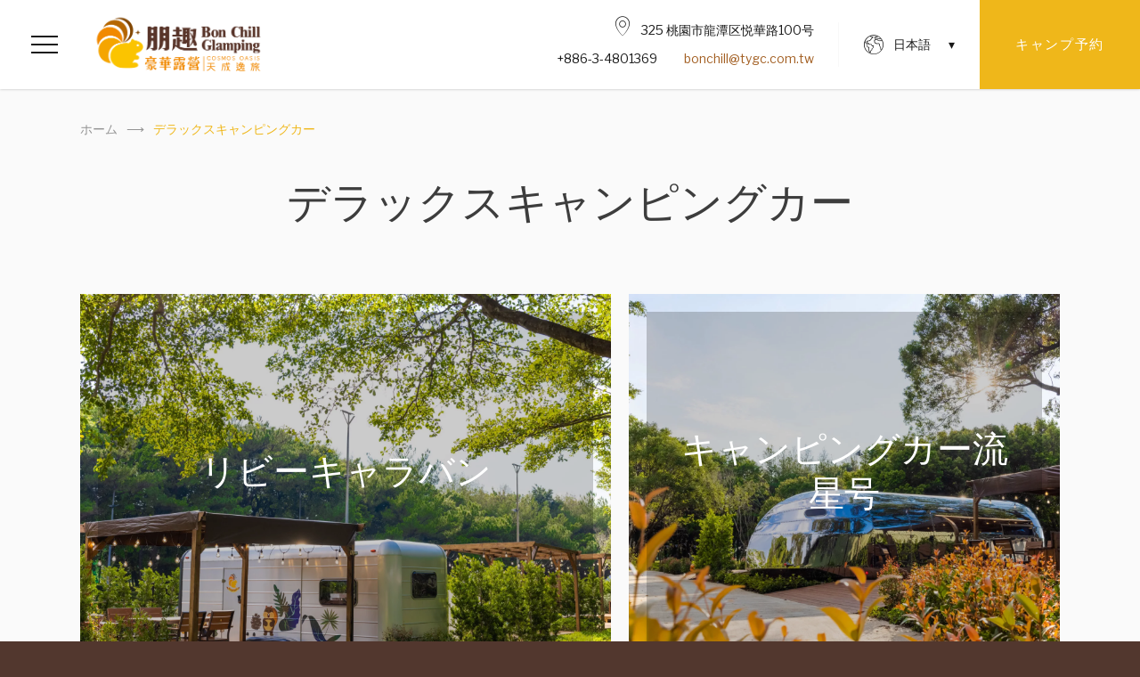

--- FILE ---
content_type: text/html; charset=UTF-8
request_url: https://bonchillglamping.com.tw/ja/%E3%83%87%E3%83%A9%E3%83%83%E3%82%AF%E3%82%B9%E3%82%AD%E3%83%A3%E3%83%B3%E3%83%94%E3%83%B3%E3%82%B0%E3%82%AB%E3%83%BC/
body_size: 10828
content:
<!doctype html>
<html class="fuji_hotel  ltr" lang="ja">
<head>
    <title>デラックスキャンピングカー</title>

<script type="text/javascript">
/* GA TRACKER */

/* Fb nb delay */

			var FB_nb_day_delay = 0;
</script>
<meta name="google-site-verification" content="5lELf3Sn9NQTtJZFlp47rmKAP6HTlM_vRKK6L4SZ0Ug"/>



		<style>html { margin-top: 0px !important; } * html body { margin-top: 0px !important; }</style>
		<!--[if lt IE 9]>
			<script src="//html5shim.googlecode.com/svn/trunk/html5.js"></script>
		<![endif]-->
<script no-loader>/* Added by mu-plugin gmaps_keys_api_client.php */var fb__website_gmap_api_key = "AIzaSyDNgOcTdJy6AckExIgneGNkkiv8gUMRDeA";</script>

<!-- D-EdgeFBTrackingSupportsGA4 -->            <script no-loader>
                fb_tracking_var = {
                    usetracking: '1',
                };
                                fb_tracking_var.urls = [''];
                                fb_tracking_var.usegtm = '1';

                fb_tracking_var.tracker = {id_hotel: 'UA-242743908-1', id_fastbooking_all: 'UA-4717938-7', "fb-ga4-dedge-id": "G-X04Y1046DB"};dataLayer = [{id_hotel: 'UA-242743908-1', id_fastbooking_all: 'UA-4717938-7', "fb-ga4-dedge-id": "G-X04Y1046DB"}];                fb_tracking_var.gtmfb = 'GTM-KKD942Q';
                dataLayer=dataLayer||[];
dataLayer.push({"digitalmediahotelId":{"hotelid":["TWASI37"],"groupeid":["CA003551"],"hotelsaleforcedid":["D00131185"]},"facebooktracking":{"enabled":false},"googleadsconversionlinker":{"enabled":true},"sojerntracking":{"enabled":false},"adrolltracking":{"enabled":true,"adrollid":"MWC4DHNWBBB77PAJFGOG7K","adrollpixelid":"MD5CWROYHJEY5IGP7OHZIK"},"dv360tracking":{"enabled":false},"digitalmediafingerprint":{"enabled":true,"url":"https://tracker.d-edgeconnect.media/generic/FPOnHotelWebsite.js"},"digitalmediachromeattributionapi":{"enabled":true,"url":"https://chromeapisandbox.d-edgeconnect.media/generic/ChromeOnHotelWebsite.js"},"hotelzone":"ASIA","domaineurl":"bonchillglamping.com.tw"});
(function(w,d,s,l,i){w[l]=w[l]||[];w[l].push({'gtm.start': new Date().getTime(),event:'gtm.js'});var f=d.getElementsByTagName(s)[0], j=d.createElement(s),dl=l!='dataLayer'?'&l='+l:'';j.async=true;j.src='https://www.googletagmanager.com/gtm.js?id='+i+dl;f.parentNode.insertBefore(j,f);})(window,document,'script','dataLayer','GTM-KKD942Q');
						                fb_tracking_var.events = [];
            </script>
                            <script no-loader async src="https://staticaws.fbwebprogram.com/dedge_tracking_decorator/decorator.js"></script>
                <script no-loader async src="https://dedge-cookies.web.app/macaron-format-utils.min.js"></script>
                <script no-loader>
                    var _DEdgeTrackingDecorator = _DEdgeTrackingDecorator || {};
                    _DEdgeTrackingDecorator.config = {"requireConsent":false,"propagateConsent":false,"cmpType":"none","autoDecorate":true,"formsToDecorate":["#idForm","form[name=\"idForm\"]","#js__fbqs__form","#dynamic_calendar_form"],"overrideWindowOpen":true,"handleGoogleAnalytics":true,"debug":false,"dontLogSuccessMessages":false};

                    // Macaron
                    function TrackingDecoratorSetMacaronConsentOnEvent (event) {
                        if (typeof event.detail.consent !== 'undefined' && Array.isArray(event.detail.consent) && event.detail.consent.indexOf('ads') !== -1) {
                            var tmp = setInterval(function () {
                                if (typeof _DEdgeTrackingDecorator.setStorageConsent === 'function') {
                                    _DEdgeTrackingDecorator.setStorageConsent(true);
                                    clearInterval(tmp);
                                }
                            }, 100);
                        }
                    }
                    document.addEventListener('macaronConsentVanilla', TrackingDecoratorSetMacaronConsentOnEvent);
                    document.addEventListener('_deCookiesConsentGivenVanilla', TrackingDecoratorSetMacaronConsentOnEvent);
                    
                    // Required for availpro.js
                    if (typeof window.DEdgeBookingFormDecorators === 'undefined') {
                        window.DEdgeBookingFormDecorators = [];
                    }

                    document.addEventListener('dedge_tracking_params_available', function () {
                        try {
                            if (typeof _DEdgeTrackingDecorator!== 'undefined' &&
                                typeof _DEdgeTrackingDecorator.decorateObject !== 'undefined') {
                                window.DEdgeBookingFormDecorators.push(_DEdgeTrackingDecorator.decorateObject);
                            }
                        } catch (e) {
                            // do nothing
                        }
                    });
                    //Last chance: decorate links on click
                    function fbTrackingMaybeDecorateOnClick(evt) {
                        try {
                            var theLink = evt.target;
                            if (
                                theLink.tagName.toUpperCase() !== 'A'
                                && Element.prototype.closest
                                && theLink.closest('a') !== null
                            ) {
                                theLink = theLink.closest('a');
                            }
                            if (
                                typeof theLink.href !== 'undefined'
                                && typeof _DEdgeTrackingDecorator!== 'undefined'
                                && typeof _DEdgeTrackingDecorator.decorator !== 'undefined'
                                && typeof _DEdgeTrackingDecorator.decorator.shouldDecorateURL !== 'undefined'
                                && typeof _DEdgeTrackingDecorator.decorateUrl !== 'undefined'
                                && _DEdgeTrackingDecorator.decorator.shouldDecorateURL(theLink.href)
                            ) {
                                theLink.href = _DEdgeTrackingDecorator.decorateUrl(theLink.href);
                            }
                        } catch (err) {}
                    }
                    document.addEventListener('click', fbTrackingMaybeDecorateOnClick);
                </script>
                                <!-- D-EDGE Global GTM -->
                <script>
                    var dataLayer = window.dataLayer || [];
                    dataLayer.push({"event":"deglobal_pageview","deglobal_theme":"pro-theme-fuji","deglobal_type":"template","deglobal_language":"ja","deglobal_page_type":"rooms","deglobal_be_type":"fbk","deglobal_be_hotel_id":"twtao28313","deglobal_be_group_id":"not_detected","deglobal_be_is_group":"no","deglobal_be_is_fusion":"not_detected","deglobal_cmp_type":"none"});
                    (function(w,d,s,l,i){w[l]=w[l]||[];w[l].push({'gtm.start':
                            new Date().getTime(),event:'gtm.js'});var f=d.getElementsByTagName(s)[0],
                        j=d.createElement(s),dl=l!='dataLayer'?'&l='+l:'';j.async=true;j.src=
                        'https://www.googletagmanager.com/gtm.js?id='+i+dl;f.parentNode.insertBefore(j,f);
                    })(window,document,'script','dataLayer','GTM-K3MPX9B4');
                </script>
                <script type="application/json" id="de_global_tracking_datalayer">{"event":"deglobal_pageview","deglobal_theme":"pro-theme-fuji","deglobal_type":"template","deglobal_language":"ja","deglobal_page_type":"rooms","deglobal_be_type":"fbk","deglobal_be_hotel_id":"twtao28313","deglobal_be_group_id":"not_detected","deglobal_be_is_group":"no","deglobal_be_is_fusion":"not_detected","deglobal_cmp_type":"none"}</script>
                <!-- End D-EDGE Global GTM -->
                <meta name='robots' content='index, follow, max-image-preview:large, max-snippet:-1, max-video-preview:-1' />
<link rel="alternate" hreflang="zh-hant" href="https://bonchillglamping.com.tw/glamping/" />
<link rel="alternate" hreflang="en" href="https://bonchillglamping.com.tw/en/luxury-caravan/" />
<link rel="alternate" hreflang="ja" href="https://bonchillglamping.com.tw/ja/%e3%83%87%e3%83%a9%e3%83%83%e3%82%af%e3%82%b9%e3%82%ad%e3%83%a3%e3%83%b3%e3%83%94%e3%83%b3%e3%82%b0%e3%82%ab%e3%83%bc/" />
<link rel="alternate" hreflang="zh-hans" href="https://bonchillglamping.com.tw/zh-hans/%e8%b1%aa%e5%8d%8e%e9%9c%b2%e8%90%a5%e8%bd%a6/" />
<link rel="alternate" hreflang="x-default" href="https://bonchillglamping.com.tw/glamping/" />
<script>
              var FBRESA = "//redirect.fastbooking.com/DIRECTORY/";
              var is_AVP = false;
             </script>
	<!-- This site is optimized with the Yoast SEO plugin v22.3 - https://yoast.com/wordpress/plugins/seo/ -->
	<link rel="canonical" href="https://bonchillglamping.com.tw/ja/%e3%83%87%e3%83%a9%e3%83%83%e3%82%af%e3%82%b9%e3%82%ad%e3%83%a3%e3%83%b3%e3%83%94%e3%83%b3%e3%82%b0%e3%82%ab%e3%83%bc/" />
	<meta property="og:locale" content="ja_JP" />
	<meta property="og:type" content="article" />
	<meta property="og:title" content="デラックスキャンピングカー - Bon Chill Hotel" />
	<meta property="og:url" content="https://bonchillglamping.com.tw/ja/%e3%83%87%e3%83%a9%e3%83%83%e3%82%af%e3%82%b9%e3%82%ad%e3%83%a3%e3%83%b3%e3%83%94%e3%83%b3%e3%82%b0%e3%82%ab%e3%83%bc/" />
	<meta property="og:site_name" content="Bon Chill Hotel" />
	<meta name="twitter:card" content="summary_large_image" />
	<script type="application/ld+json" class="yoast-schema-graph">{"@context":"https://schema.org","@graph":[{"@type":"WebPage","@id":"https://bonchillglamping.com.tw/ja/%e3%83%87%e3%83%a9%e3%83%83%e3%82%af%e3%82%b9%e3%82%ad%e3%83%a3%e3%83%b3%e3%83%94%e3%83%b3%e3%82%b0%e3%82%ab%e3%83%bc/","url":"https://bonchillglamping.com.tw/ja/%e3%83%87%e3%83%a9%e3%83%83%e3%82%af%e3%82%b9%e3%82%ad%e3%83%a3%e3%83%b3%e3%83%94%e3%83%b3%e3%82%b0%e3%82%ab%e3%83%bc/","name":"デラックスキャンピングカー - Bon Chill Hotel","isPartOf":{"@id":"https://bonchillglamping.com.tw/ja/#website"},"datePublished":"2022-12-09T09:13:51+00:00","dateModified":"2022-12-09T09:13:51+00:00","breadcrumb":{"@id":"https://bonchillglamping.com.tw/ja/%e3%83%87%e3%83%a9%e3%83%83%e3%82%af%e3%82%b9%e3%82%ad%e3%83%a3%e3%83%b3%e3%83%94%e3%83%b3%e3%82%b0%e3%82%ab%e3%83%bc/#breadcrumb"},"inLanguage":"ja","potentialAction":[{"@type":"ReadAction","target":["https://bonchillglamping.com.tw/ja/%e3%83%87%e3%83%a9%e3%83%83%e3%82%af%e3%82%b9%e3%82%ad%e3%83%a3%e3%83%b3%e3%83%94%e3%83%b3%e3%82%b0%e3%82%ab%e3%83%bc/"]}]},{"@type":"BreadcrumbList","@id":"https://bonchillglamping.com.tw/ja/%e3%83%87%e3%83%a9%e3%83%83%e3%82%af%e3%82%b9%e3%82%ad%e3%83%a3%e3%83%b3%e3%83%94%e3%83%b3%e3%82%b0%e3%82%ab%e3%83%bc/#breadcrumb","itemListElement":[{"@type":"ListItem","position":1,"name":"Home","item":"https://bonchillglamping.com.tw/ja/"},{"@type":"ListItem","position":2,"name":"デラックスキャンピングカー"}]},{"@type":"WebSite","@id":"https://bonchillglamping.com.tw/ja/#website","url":"https://bonchillglamping.com.tw/ja/","name":"Bon Chill Hotel","description":"","potentialAction":[{"@type":"SearchAction","target":{"@type":"EntryPoint","urlTemplate":"https://bonchillglamping.com.tw/ja/?s={search_term_string}"},"query-input":"required name=search_term_string"}],"inLanguage":"ja"}]}</script>
	<!-- / Yoast SEO plugin. -->


<link rel='dns-prefetch' href='//cdn.jsdelivr.net' />
<link rel='dns-prefetch' href='//websdk.fastbooking-services.com' />
<link rel='dns-prefetch' href='//use.fontawesome.com' />
<link rel='dns-prefetch' href='//staticaws.fbwebprogram.com' />

<style id='builder-colors'>
:root{
--header-color-associated : hsl(0, 0%, 20%);
--header-d-20 : hsl(0, 0%, 80%);
--header-d-15 : hsl(0, 0%, 85%);
--header-d-10 : hsl(0, 0%, 90%);
--header-d-5 : hsl(0, 0%, 95%);
--header-d-3 : hsl(0, 0%, 97%);
--header : hsl(0, 0%, 100%);
--header-l-3 : hsl(0, 0%, 103%);
--header-l-5 : hsl(0, 0%, 105%);
--header-l-10 : hsl(0, 0%, 110%);
--header-l-15 : hsl(0, 0%, 115%);
--header-l-20 : hsl(0, 0%, 120%);
--header-hsl : 0, 0%, 100%;
--bg-color-associated : hsl(0, 0%, 20%);
--bg-d-20 : hsl(0, 0%, 78%);
--bg-d-15 : hsl(0, 0%, 83%);
--bg-d-10 : hsl(0, 0%, 88%);
--bg-d-5 : hsl(0, 0%, 93%);
--bg-d-3 : hsl(0, 0%, 95%);
--bg : hsl(0, 0%, 98%);
--bg-l-3 : hsl(0, 0%, 101%);
--bg-l-5 : hsl(0, 0%, 103%);
--bg-l-10 : hsl(0, 0%, 108%);
--bg-l-15 : hsl(0, 0%, 113%);
--bg-l-20 : hsl(0, 0%, 118%);
--bg-hsl : 0, 0%, 98%;
--titles-color-associated : hsl(0, 0%, 100%);
--titles-d-20 : hsl(0, 0%, 4%);
--titles-d-15 : hsl(0, 0%, 9%);
--titles-d-10 : hsl(0, 0%, 14%);
--titles-d-5 : hsl(0, 0%, 19%);
--titles-d-3 : hsl(0, 0%, 21%);
--titles : hsl(0, 0%, 24%);
--titles-l-3 : hsl(0, 0%, 27%);
--titles-l-5 : hsl(0, 0%, 29%);
--titles-l-10 : hsl(0, 0%, 34%);
--titles-l-15 : hsl(0, 0%, 39%);
--titles-l-20 : hsl(0, 0%, 44%);
--titles-hsl : 0, 0%, 24%;
--main-color-associated : hsl(0, 0%, 100%);
--main-d-20 : hsl(15.38, 28%, 8%);
--main-d-15 : hsl(15.38, 28%, 13%);
--main-d-10 : hsl(15.38, 28%, 18%);
--main-d-5 : hsl(15.38, 28%, 23%);
--main-d-3 : hsl(15.38, 28%, 25%);
--main : hsl(15.38, 28%, 28%);
--main-l-3 : hsl(15.38, 28%, 31%);
--main-l-5 : hsl(15.38, 28%, 33%);
--main-l-10 : hsl(15.38, 28%, 38%);
--main-l-15 : hsl(15.38, 28%, 43%);
--main-l-20 : hsl(15.38, 28%, 48%);
--main-hsl : 15.38, 28%, 28%;
--secondary-color-associated : hsl(0, 0%, 100%);
--secondary-d-20 : hsl(0, 0%, 38%);
--secondary-d-15 : hsl(0, 0%, 43%);
--secondary-d-10 : hsl(0, 0%, 48%);
--secondary-d-5 : hsl(0, 0%, 53%);
--secondary-d-3 : hsl(0, 0%, 55%);
--secondary : hsl(0, 0%, 58%);
--secondary-l-3 : hsl(0, 0%, 61%);
--secondary-l-5 : hsl(0, 0%, 63%);
--secondary-l-10 : hsl(0, 0%, 68%);
--secondary-l-15 : hsl(0, 0%, 73%);
--secondary-l-20 : hsl(0, 0%, 78%);
--secondary-hsl : 0, 0%, 58%;
--third-color-associated : hsl(0, 0%, 100%);
--third-d-20 : hsl(28.35, 64%, 19%);
--third-d-15 : hsl(28.35, 64%, 24%);
--third-d-10 : hsl(28.35, 64%, 29%);
--third-d-5 : hsl(28.35, 64%, 34%);
--third-d-3 : hsl(28.35, 64%, 36%);
--third : hsl(28.35, 64%, 39%);
--third-l-3 : hsl(28.35, 64%, 42%);
--third-l-5 : hsl(28.35, 64%, 44%);
--third-l-10 : hsl(28.35, 64%, 49%);
--third-l-15 : hsl(28.35, 64%, 54%);
--third-l-20 : hsl(28.35, 64%, 59%);
--third-hsl : 28.35, 64%, 39%;
--highlighted-color-associated : hsl(0, 0%, 0%);
--highlighted-d-20 : hsl(44.15, 87%, 32%);
--highlighted-d-15 : hsl(44.15, 87%, 37%);
--highlighted-d-10 : hsl(44.15, 87%, 42%);
--highlighted-d-5 : hsl(44.15, 87%, 47%);
--highlighted-d-3 : hsl(44.15, 87%, 49%);
--highlighted : hsl(44.15, 87%, 52%);
--highlighted-l-3 : hsl(44.15, 87%, 55%);
--highlighted-l-5 : hsl(44.15, 87%, 57%);
--highlighted-l-10 : hsl(44.15, 87%, 62%);
--highlighted-l-15 : hsl(44.15, 87%, 67%);
--highlighted-l-20 : hsl(44.15, 87%, 72%);
--highlighted-hsl : 44.15, 87%, 52%;
--hover-color-associated : hsl(0, 0%, 0%);
--hover-d-20 : hsl(36, 71%, 33%);
--hover-d-15 : hsl(36, 71%, 38%);
--hover-d-10 : hsl(36, 71%, 43%);
--hover-d-5 : hsl(36, 71%, 48%);
--hover-d-3 : hsl(36, 71%, 50%);
--hover : hsl(36, 71%, 53%);
--hover-l-3 : hsl(36, 71%, 56%);
--hover-l-5 : hsl(36, 71%, 58%);
--hover-l-10 : hsl(36, 71%, 63%);
--hover-l-15 : hsl(36, 71%, 68%);
--hover-l-20 : hsl(36, 71%, 73%);
--hover-hsl : 36, 71%, 53%;
--white: rgb(255, 255, 255);
--gray-50: rgb(248, 249, 250);
--gray-100: rgb(241, 243, 244);
--gray-300: rgb(218, 220, 224);
--gray-400: rgb(186, 190, 195);
--gray-500: rgb(154, 160, 166);
--gray-600: rgb(128, 134, 139);
--gray-700: rgb(95, 99, 104);
--gray-800: rgb(60, 64, 67);
--gray-900: rgb(32, 33, 36);
--black: rgb(0, 0, 0);
}
</style><link rel='stylesheet' id='a11y_panel-css' href='//bonchillglamping.com.tw/wp-content/plugins/de-builder-evo-blocks/templates/assets/css/a11y.css?ver=1.0.7' type='text/css' media='all' />
<style id='classic-theme-styles-inline-css' type='text/css'>
/*! This file is auto-generated */
.wp-block-button__link{color:#fff;background-color:#32373c;border-radius:9999px;box-shadow:none;text-decoration:none;padding:calc(.667em + 2px) calc(1.333em + 2px);font-size:1.125em}.wp-block-file__button{background:#32373c;color:#fff;text-decoration:none}
</style>
<link rel='stylesheet' id='slick-css' href='//bonchillglamping.com.tw/wp-content/plugins/de-builder-evo-blocks/blocks/_shared/assets/css/slick.min.css?ver=1.9.0' type='text/css' media='all' />
<link rel='stylesheet' id='slideshow-css' href='//bonchillglamping.com.tw/wp-content/themes/pro-theme-fuji/blocks/slideshow/assets/css/slideshow.min.css?ver=1.0.0' type='text/css' media='all' />
<link rel='stylesheet' id='main_content-css' href='//bonchillglamping.com.tw/wp-content/themes/pro-theme-fuji/blocks/main_content/assets/css/main_content.min.css?ver=1.0.0' type='text/css' media='all' />
<link rel='stylesheet' id='fancybox-css' href='//bonchillglamping.com.tw/wp-content/plugins/de-builder-evo-blocks/blocks/_shared/assets/css/fancybox.min.css?ver=3.5.7' type='text/css' media='all' />
<link rel='stylesheet' id='m_custom_scrollbar-css' href='//bonchillglamping.com.tw/wp-content/plugins/de-builder-evo-blocks/blocks/_shared/assets/css/mcscrollbar.min.css?ver=3.1.0' type='text/css' media='all' />
<link rel='stylesheet' id='fusion_components-css' href='//bonchillglamping.com.tw/wp-content/plugins/de-builder-evo-blocks/blocks/main_content/assets/css/fusion_components.min.css?ver=1.0.0' type='text/css' media='all' />
<link rel='stylesheet' id='post_preview-css' href='//bonchillglamping.com.tw/wp-content/themes/pro-theme-fuji/blocks/post_preview/assets/css/post_preview.min.css?ver=1.0.0' type='text/css' media='all' />
<link rel='stylesheet' id='dyncal_widget_css-css' href='//websdk.fastbooking-services.com/widgets/app.css?ver=1.0.0' type='text/css' media='all' />
<link rel='stylesheet' id='dynamic_calendar-css' href='//bonchillglamping.com.tw/wp-content/themes/pro-theme-fuji/blocks/booking_form/assets/css/dynamic_calendar.min.css?ver=1.0.0' type='text/css' media='all' />
<link rel='stylesheet' id='main-evo-fonts-css' href='//bonchillglamping.com.tw/wp-content/themes/pro-theme-fuji/css/fonts.css?ver=1.0.0' type='text/css' media='all' />
<link rel='stylesheet' id='main-evo-style-css' href='//bonchillglamping.com.tw/wp-content/themes/pro-theme-fuji/css/main.css?ver=1.0.1' type='text/css' media='all' />
<link rel='stylesheet' id='custom_evo_style-css' href='//bonchillglamping.com.tw/wp-content/themes/bon-chill-glamping/css/custom_style.css?ver=1.0.0' type='text/css' media='all' />
<link rel='stylesheet' id='fontawesome-css' href='//use.fontawesome.com/releases/v5.14.0/css/all.css' type='text/css' media='all' />
<link rel='stylesheet' id='fbicons-css' href='//staticaws.fbwebprogram.com/FBServicesWebfonts/css/services_webfont.css' type='text/css' media='all' />
<script type="text/javascript" src="https://bonchillglamping.com.tw/wp-includes/js/jquery/jquery.min.js?ver=3.7.1" id="jquery-core-js"></script>
<script type="text/javascript" src="https://bonchillglamping.com.tw/wp-includes/js/jquery/jquery-migrate.min.js?ver=3.4.1" id="jquery-migrate-js"></script>
<script type="text/javascript" src="https://bonchillglamping.com.tw/wp-content/plugins/fbcmsv2/assets/js/fblib.js" id="fblib-js"></script>
            <style id="color_retro_fix">
                :root{
                    --bg-color-associated: #191919;
                    --header-color-associated: #191919;
                    --bg-l-3: #ffffff;
                    --bg-d-3: #f8f8f8;
                    --bg-d-5: #f2f2f2;
                    --main-color-associated: #ffffff;
                    --secondary-color-associated: #ffffff;
                    --third-color-associated: #ffffff;
                    --highlighted-color-associated: #ffffff;
                }
            </style>
        <link rel="https://api.w.org/" href="https://bonchillglamping.com.tw/ja/wp-json/" /><link rel="alternate" type="application/json" href="https://bonchillglamping.com.tw/ja/wp-json/wp/v2/pages/912" /><link rel='shortlink' href='https://bonchillglamping.com.tw/ja/?p=912' />
<link rel="apple-touch-icon" sizes="180x180" href="/wp-content/uploads/sites/247/fb_favicon/apple-touch-icon.png">
<link rel="icon" type="image/png" sizes="32x32" href="/wp-content/uploads/sites/247/fb_favicon/favicon-32x32.png">
<link rel="icon" type="image/png" sizes="16x16" href="/wp-content/uploads/sites/247/fb_favicon/favicon-16x16.png">
<link rel="manifest" href="/wp-content/uploads/sites/247/fb_favicon/site.webmanifest">
<link rel="mask-icon" href="/wp-content/uploads/sites/247/fb_favicon/safari-pinned-tab.svg" color="#5bbad5">
<link rel="shortcut icon" href="/wp-content/uploads/sites/247/fb_favicon/favicon.ico">
<meta name="msapplication-TileColor" content="#da532c">
<meta name="msapplication-config" content="/wp-content/uploads/sites/247/fb_favicon/browserconfig.xml">
<meta name="theme-color" content="#ffffff">

        <script>
            var room_id_mapping = {"":"https:\/\/bonchillglamping.com.tw\/ja\/%e4%b8%80%e6%b3%8a%e5%9b%9b%e9%a3%9f\/bon-bar\/"};
            var rooms_page = "https:\/\/bonchillglamping.com.tw\/ja\/%e3%83%87%e3%83%a9%e3%83%83%e3%82%af%e3%82%b9%e3%82%ad%e3%83%a3%e3%83%b3%e3%83%94%e3%83%b3%e3%82%b0%e3%82%ab%e3%83%bc\/";
        </script>
            <script>
            var smokingTranslations = {"no":"\u3044\u3044\u3048","yes":"\u306f\u3044","both":"\u4e21\u65b9"};
        </script>
                <script>
            var rtl = false; //for slick
            var originLeft = true; //for isotope
        </script>

            <style>
            .de_block_post_preview .btnCta.scrollToElement,
            .de_block_filterable_posts .btnCta.scrollToElement,
            .de_block_detailed_post_preview .btnCta.scrollToElement {
                display: none !important;
            }
        </style>
            <link rel="preconnect" href="https://fonts.googleapis.com">
        <link rel="preconnect" href="https://fonts.gstatic.com" crossorigin>
          <style>
            
        </style>
            <meta charset="UTF-8"/>
    <meta name="viewport" content="width=device-width, initial-scale=1">
    <meta name="color-scheme" content="only light">
    <meta http-equiv="Cache-control" content="public">
    <link rel="icon" type="image/svg+xml" href="https://bonchillglamping.com.tw/wp-content/themes/pro-theme-fuji/css/images/favicon.svg">
</head>

<body id="" class="page-template page-template-template-rooms page-template-template-rooms-php page page-id-912 page-parent home rooms fuji_hotel dftLangPostId_5 ja" >
<a class="skip" href="#main-content-1">Skip to content</a>
<!--fuji-->
<div id="header_wrapper" class="show_book_always">

  <div id="header">
    <div class="wrap">
              <a id="open_menu" class="open_menu" href="javascript:"><span class="icon"></span></a>
            <a id="logo" class="hidden-xs" href="https://bonchillglamping.com.tw/ja/"><img class="original"
                                                                         src="https://bonchillglamping.com.tw/wp-content/uploads/sites/247/2024/07/Logo-V1.png"
                                                                         alt="logo"><img class="custom"
                                                                                         src="https://bonchillglamping.com.tw/wp-content/uploads/sites/247/2022/08/2022-棚憩_Bon_Chill_Glamping_CI-O-08-removebg-preview.png"
                                                                                         alt="logo"></a>
      <div class="right_col">
                  <div id="header_contacts">
                          <span class="address element"><span class="icon hidden-xs hidden-sm hidden-md"></span><span
                        class="label hidden-xs hidden-sm hidden-md">325 桃園市龍潭区悦華路100号</span><a
                        href="https://bonchillglamping.com.tw/ja/%e6%89%80%e5%9c%a8%e5%9c%b0%e3%83%bb%e4%ba%a4%e9%80%9a%e6%89%8b%e6%ae%b5/" class="icon mobile hidden-sm hidden-lg"></a></span>
                        <span class="phone element"><span class="icon hidden-xs hidden-sm hidden-md"></span><span
                      class="label hidden-xs hidden-sm hidden-md"><a
                        href='tel:+886-3-4801369'>+886-3-4801369</a></span><a
                      href="tel:+886-3-4801369"
                      class="icon mobile hidden-sm hidden-lg"></a></span><span class="email element"><span class="icon hidden-xs hidden-sm hidden-md"></span><span
                      class="label hidden-xs hidden-sm hidden-md"><a
                        href='mailto:bonchill@tygc.com.tw'>bonchill@tygc.com.tw</a></span><a
                      href="mailto:bonchill@tygc.com.tw"
                      class="icon mobile hidden-sm hidden-lg"></a></span>
          </div>
                <div id="languages" class="languages hidden-xs">
  <div class="desktop">
    <ul>
              <li>
          <a class="lang_sel_sel multi_lang" href="javascript:;">
            <span>
              日本語            </span>
            <img class="iclflag" src="" alt="">

          </a>
                      <ul class="other_languages">
                              <li>
                  <a data-locale="zh-hant" class="lang_sel_other zh-hant"
                    href="https://bonchillglamping.com.tw/glamping/">
                    <span>
                      繁體中文                    </span>
                  </a>
                </li>
                                <li>
                  <a data-locale="en" class="lang_sel_other en"
                    href="https://bonchillglamping.com.tw/en/luxury-caravan/">
                    <span>
                      English                    </span>
                  </a>
                </li>
                                <li>
                  <a data-locale="zh-hans" class="lang_sel_other zh-hans"
                    href="https://bonchillglamping.com.tw/zh-hans/%e8%b1%aa%e5%8d%8e%e9%9c%b2%e8%90%a5%e8%bd%a6/">
                    <span>
                      简体中文                    </span>
                  </a>
                </li>
                            </ul>
                  </li>
            </ul>
  </div>
</div>      </div>
    </div>
    <div id="main_book_wrapper" class="">
      <div id="main_book" class="open_bookingform_btn main_book  dynamic_calendar_open">

        <a href="javascript:;"
           class="first_book_now  hidden-xs hidden-sm"
           onclick="">キャンプ予約</a>
        <a class="second_book_now  hidden-md hidden-lg" href="javascript:;"
           onclick="">キャンプ予約</a>

      </div>
    </div>
  </div>
</div>
<div id="mobile_bar" class="hidden-sm hidden-md hidden-lg">
  <a id="logo_mobile" class="" href="https://bonchillglamping.com.tw/ja/"><img class="original" src="https://bonchillglamping.com.tw/wp-content/uploads/sites/247/2024/07/Logo-V1.png"
                                                                   alt="logo"><img class="custom"
                                                                                   src="https://bonchillglamping.com.tw/wp-content/uploads/sites/247/2022/08/2022-棚憩_Bon_Chill_Glamping_CI-O-08-removebg-preview.png"
                                                                                   alt="logo"></a>
  <div id="languages_mobile" class="languages">
    <div class="mobile">
      <ul>
      <li>
      <a class="lang_sel_sel multi_lang" href="javascript:;">
            日本語
      </a>
              <ul class="other_languages">
                      <li>
              <a class="lang_sel_other zh-hant" href="https://bonchillglamping.com.tw/glamping/">
                    繁體中文
              </a>
            </li>
                        <li>
              <a class="lang_sel_other en" href="https://bonchillglamping.com.tw/en/luxury-caravan/">
                    English
              </a>
            </li>
                        <li>
              <a class="lang_sel_other zh-hans" href="https://bonchillglamping.com.tw/zh-hans/%e8%b1%aa%e5%8d%8e%e9%9c%b2%e8%90%a5%e8%bd%a6/">
                    简体中文
              </a>
            </li>
                    </ul>
          </li>
    </ul>
    </div>
  </div>
</div>

<div id="sidebar_overlay" class=""></div>

<div id="menu_sidebar_wrap" class=" ">
  <div class="menu_sidebar">
    <a class="close_sidebar close" href="javascript:;"></a>
    <div class="menu_sidebar_inner_content">
      <a id="sidebar_logo" href="https://bonchillglamping.com.tw/ja/"><img class="original"
                                                               src="https://bonchillglamping.com.tw/wp-content/uploads/sites/247/2024/07/Logo-V1.png" alt="logo"></a>
      <ul id="sidebar_menu">
        <ul class="menu hidden-xs hidden-sm">
          <li id="menu-item-1267" class="menu-item menu-item-type-post_type menu-item-object-page menu-item-home menu-item-1267"><span class="menu_label"><a href="https://bonchillglamping.com.tw/ja/">Bon Chill グランピング</a></span></li>
<li id="menu-item-1268" class="menu-item menu-item-type-post_type menu-item-object-page menu-item-1268"><span class="menu_label"><a href="https://bonchillglamping.com.tw/ja/%e6%89%80%e5%9c%a8%e5%9c%b0%e3%83%bb%e4%ba%a4%e9%80%9a%e6%89%8b%e6%ae%b5/">所在地・交通手段</a></span></li>
<li id="menu-item-1269" class="menu-item menu-item-type-post_type menu-item-object-page current-menu-item page_item page-item-912 current_page_item menu-item-has-children menu-item-1269"><span class="menu_label"><a href="https://bonchillglamping.com.tw/ja/%e3%83%87%e3%83%a9%e3%83%83%e3%82%af%e3%82%b9%e3%82%ad%e3%83%a3%e3%83%b3%e3%83%94%e3%83%b3%e3%82%b0%e3%82%ab%e3%83%bc/" aria-current="page">デラックスキャンピングカー</a></span>
<ul class="sub-menu">
	<li id="menu-item-1271" class="menu-item menu-item-type-post_type menu-item-object-page menu-item-1271"><span class="menu_label"><a href="https://bonchillglamping.com.tw/ja/%e3%83%87%e3%83%a9%e3%83%83%e3%82%af%e3%82%b9%e3%82%ad%e3%83%a3%e3%83%b3%e3%83%94%e3%83%b3%e3%82%b0%e3%82%ab%e3%83%bc/bon_cloud_caravan/">キャンピングカー雲端号</a></span></li>
	<li id="menu-item-1270" class="menu-item menu-item-type-post_type menu-item-object-page menu-item-1270"><span class="menu_label"><a href="https://bonchillglamping.com.tw/ja/%e3%83%87%e3%83%a9%e3%83%83%e3%82%af%e3%82%b9%e3%82%ad%e3%83%a3%e3%83%b3%e3%83%94%e3%83%b3%e3%82%b0%e3%82%ab%e3%83%bc/shooting_stars_caravan/">キャンピングカー流星号</a></span></li>
	<li id="menu-item-1272" class="menu-item menu-item-type-post_type menu-item-object-page menu-item-1272"><span class="menu_label"><a href="https://bonchillglamping.com.tw/ja/%e3%83%87%e3%83%a9%e3%83%83%e3%82%af%e3%82%b9%e3%82%ad%e3%83%a3%e3%83%b3%e3%83%94%e3%83%b3%e3%82%b0%e3%82%ab%e3%83%bc/libby_caravan/">リビーキャラバン</a></span></li>
	<li id="menu-item-1402" class="menu-item menu-item-type-post_type menu-item-object-page menu-item-1402"><span class="menu_label"><a href="https://bonchillglamping.com.tw/ja/%e3%83%87%e3%83%a9%e3%83%83%e3%82%af%e3%82%b9%e3%82%ad%e3%83%a3%e3%83%b3%e3%83%94%e3%83%b3%e3%82%b0%e3%82%ab%e3%83%bc/pegasus_caravan/">ペガサス キャラバン</a></span></li>
	<li id="menu-item-1551" class="menu-item menu-item-type-post_type menu-item-object-page menu-item-1551"><span class="menu_label"><a href="https://bonchillglamping.com.tw/ja/%e3%83%87%e3%83%a9%e3%83%83%e3%82%af%e3%82%b9%e3%82%ad%e3%83%a3%e3%83%b3%e3%83%94%e3%83%b3%e3%82%b0%e3%82%ab%e3%83%bc/twilight-caravan/">トワイライト キャラバン</a></span></li>
</ul>
</li>
<li id="menu-item-1273" class="menu-item menu-item-type-post_type menu-item-object-page menu-item-1273"><span class="menu_label"><a href="https://bonchillglamping.com.tw/ja/%e4%b8%80%e6%b3%8a%e5%9b%9b%e9%a3%9f%e3%83%97%e3%83%ad%e3%83%a2%e3%83%bc%e3%82%b7%e3%83%a7%e3%83%b3/">一泊四食プロモーション</a></span></li>
<li id="menu-item-1274" class="menu-item menu-item-type-post_type menu-item-object-page menu-item-has-children menu-item-1274"><span class="menu_label"><a href="https://bonchillglamping.com.tw/ja/%e4%b8%80%e6%b3%8a%e5%9b%9b%e9%a3%9f/">一泊四食</a></span>
<ul class="sub-menu">
	<li id="menu-item-1777" class="menu-item menu-item-type-post_type menu-item-object-page menu-item-1777"><span class="menu_label"><a href="https://bonchillglamping.com.tw/ja/%e4%b8%80%e6%b3%8a%e5%9b%9b%e9%a3%9f/bon-bar/">Bon Bar</a></span></li>
	<li id="menu-item-1275" class="menu-item menu-item-type-post_type menu-item-object-page menu-item-1275"><span class="menu_label"><a href="https://bonchillglamping.com.tw/ja/%e4%b8%80%e6%b3%8a%e5%9b%9b%e9%a3%9f/%e3%82%b5%e3%83%8b%e3%83%bc%e3%82%ab%e3%83%95%e3%82%a7/">サニーカフェ</a></span></li>
	<li id="menu-item-1278" class="menu-item menu-item-type-post_type menu-item-object-page menu-item-1278"><span class="menu_label"><a href="https://bonchillglamping.com.tw/ja/%e4%b8%80%e6%b3%8a%e5%9b%9b%e9%a3%9f/%e6%b5%b7%e3%81%a8%e5%b1%b1%e3%81%ae%e5%b9%b8%e3%81%ae%e3%83%90%e3%83%bc%e3%83%99%e3%82%ad%e3%83%a5%e3%83%bc/">海と山の幸のバーベキュー</a></span></li>
</ul>
</li>
<li id="menu-item-1279" class="menu-item menu-item-type-post_type menu-item-object-page menu-item-has-children menu-item-1279"><span class="menu_label"><a href="https://bonchillglamping.com.tw/ja/leisure-facilities/">レジャー施設</a></span>
<ul class="sub-menu">
	<li id="menu-item-1280" class="menu-item menu-item-type-post_type menu-item-object-page menu-item-1280"><span class="menu_label"><a href="https://bonchillglamping.com.tw/ja/leisure-facilities/%e3%82%b4%e3%83%ab%e3%83%95%e4%bd%93%e9%a8%93/">ゴルフ体験</a></span></li>
	<li id="menu-item-1281" class="menu-item menu-item-type-post_type menu-item-object-page menu-item-1281"><span class="menu_label"><a href="https://bonchillglamping.com.tw/ja/leisure-facilities/%e4%b8%bb%e9%a2%98%e4%b9%90%e5%9b%ad/">主题乐园</a></span></li>
	<li id="menu-item-1276" class="menu-item menu-item-type-post_type menu-item-object-page menu-item-1276"><span class="menu_label"><a href="https://bonchillglamping.com.tw/ja/%e4%b8%80%e6%b3%8a%e5%9b%9b%e9%a3%9f/%e3%83%81%e3%82%a7%e3%83%aa%e3%83%bc%e3%82%ab%e3%83%95%e3%82%a7/">チェリーカフェ</a></span></li>
</ul>
</li>
<li id="menu-item-1282" class="menu-item menu-item-type-post_type menu-item-object-page menu-item-1282"><span class="menu_label"><a href="https://bonchillglamping.com.tw/ja/%e3%83%95%e3%82%a9%e3%83%88%e3%82%ae%e3%83%a3%e3%83%a9%e3%83%aa%e3%83%bc/">フォトギャラリー</a></span></li>
<li id="menu-item-1283" class="menu-item menu-item-type-custom menu-item-object-custom menu-item-1283"><span class="menu_label"><a target="_blank" rel="noopener" href="https://cosmosclub.tw-cosmos.com/download/?utm_source=cosmosweb&#038;utm_medium=referral&#038;utm_campaign=TGOW_link01">コスモスクラブ</a></span></li>
<li id="menu-item-1285" class="menu-item menu-item-type-custom menu-item-object-custom menu-item-1285"><span class="menu_label"><a href="https://www.tw-cosmos.com/ja/">関係企業</a></span></li>
<li id="menu-item-1308" class="menu-item menu-item-type-post_type menu-item-object-page menu-item-1308"><span class="menu_label"><a href="https://bonchillglamping.com.tw/ja/%e3%81%8a%e5%95%8f%e3%81%84%e5%90%88%e3%82%8f%e3%81%9b/">お問い合わせ</a></span></li>
        </ul>
        <ul class="menu hidden-md hidden-lg">

          <li class="menu-item menu-item-type-post_type menu-item-object-page menu-item-home menu-item-1267"><span class="menu_label"><a href="https://bonchillglamping.com.tw/ja/">Bon Chill グランピング</a></span></li>
<li class="menu-item menu-item-type-post_type menu-item-object-page menu-item-1268"><span class="menu_label"><a href="https://bonchillglamping.com.tw/ja/%e6%89%80%e5%9c%a8%e5%9c%b0%e3%83%bb%e4%ba%a4%e9%80%9a%e6%89%8b%e6%ae%b5/">所在地・交通手段</a></span></li>
<li class="menu-item menu-item-type-post_type menu-item-object-page current-menu-item page_item page-item-912 current_page_item menu-item-has-children menu-item-1269"><span class="menu_label"><a href="https://bonchillglamping.com.tw/ja/%e3%83%87%e3%83%a9%e3%83%83%e3%82%af%e3%82%b9%e3%82%ad%e3%83%a3%e3%83%b3%e3%83%94%e3%83%b3%e3%82%b0%e3%82%ab%e3%83%bc/" aria-current="page">デラックスキャンピングカー</a></span>
<ul class="sub-menu">
	<li class="menu-item menu-item-type-post_type menu-item-object-page menu-item-1271"><span class="menu_label"><a href="https://bonchillglamping.com.tw/ja/%e3%83%87%e3%83%a9%e3%83%83%e3%82%af%e3%82%b9%e3%82%ad%e3%83%a3%e3%83%b3%e3%83%94%e3%83%b3%e3%82%b0%e3%82%ab%e3%83%bc/bon_cloud_caravan/">キャンピングカー雲端号</a></span></li>
	<li class="menu-item menu-item-type-post_type menu-item-object-page menu-item-1270"><span class="menu_label"><a href="https://bonchillglamping.com.tw/ja/%e3%83%87%e3%83%a9%e3%83%83%e3%82%af%e3%82%b9%e3%82%ad%e3%83%a3%e3%83%b3%e3%83%94%e3%83%b3%e3%82%b0%e3%82%ab%e3%83%bc/shooting_stars_caravan/">キャンピングカー流星号</a></span></li>
	<li class="menu-item menu-item-type-post_type menu-item-object-page menu-item-1272"><span class="menu_label"><a href="https://bonchillglamping.com.tw/ja/%e3%83%87%e3%83%a9%e3%83%83%e3%82%af%e3%82%b9%e3%82%ad%e3%83%a3%e3%83%b3%e3%83%94%e3%83%b3%e3%82%b0%e3%82%ab%e3%83%bc/libby_caravan/">リビーキャラバン</a></span></li>
	<li class="menu-item menu-item-type-post_type menu-item-object-page menu-item-1402"><span class="menu_label"><a href="https://bonchillglamping.com.tw/ja/%e3%83%87%e3%83%a9%e3%83%83%e3%82%af%e3%82%b9%e3%82%ad%e3%83%a3%e3%83%b3%e3%83%94%e3%83%b3%e3%82%b0%e3%82%ab%e3%83%bc/pegasus_caravan/">ペガサス キャラバン</a></span></li>
	<li class="menu-item menu-item-type-post_type menu-item-object-page menu-item-1551"><span class="menu_label"><a href="https://bonchillglamping.com.tw/ja/%e3%83%87%e3%83%a9%e3%83%83%e3%82%af%e3%82%b9%e3%82%ad%e3%83%a3%e3%83%b3%e3%83%94%e3%83%b3%e3%82%b0%e3%82%ab%e3%83%bc/twilight-caravan/">トワイライト キャラバン</a></span></li>
</ul>
</li>
<li class="menu-item menu-item-type-post_type menu-item-object-page menu-item-1273"><span class="menu_label"><a href="https://bonchillglamping.com.tw/ja/%e4%b8%80%e6%b3%8a%e5%9b%9b%e9%a3%9f%e3%83%97%e3%83%ad%e3%83%a2%e3%83%bc%e3%82%b7%e3%83%a7%e3%83%b3/">一泊四食プロモーション</a></span></li>
<li class="menu-item menu-item-type-post_type menu-item-object-page menu-item-has-children menu-item-1274"><span class="menu_label"><a href="https://bonchillglamping.com.tw/ja/%e4%b8%80%e6%b3%8a%e5%9b%9b%e9%a3%9f/">一泊四食</a></span>
<ul class="sub-menu">
	<li class="menu-item menu-item-type-post_type menu-item-object-page menu-item-1777"><span class="menu_label"><a href="https://bonchillglamping.com.tw/ja/%e4%b8%80%e6%b3%8a%e5%9b%9b%e9%a3%9f/bon-bar/">Bon Bar</a></span></li>
	<li class="menu-item menu-item-type-post_type menu-item-object-page menu-item-1275"><span class="menu_label"><a href="https://bonchillglamping.com.tw/ja/%e4%b8%80%e6%b3%8a%e5%9b%9b%e9%a3%9f/%e3%82%b5%e3%83%8b%e3%83%bc%e3%82%ab%e3%83%95%e3%82%a7/">サニーカフェ</a></span></li>
	<li class="menu-item menu-item-type-post_type menu-item-object-page menu-item-1278"><span class="menu_label"><a href="https://bonchillglamping.com.tw/ja/%e4%b8%80%e6%b3%8a%e5%9b%9b%e9%a3%9f/%e6%b5%b7%e3%81%a8%e5%b1%b1%e3%81%ae%e5%b9%b8%e3%81%ae%e3%83%90%e3%83%bc%e3%83%99%e3%82%ad%e3%83%a5%e3%83%bc/">海と山の幸のバーベキュー</a></span></li>
</ul>
</li>
<li class="menu-item menu-item-type-post_type menu-item-object-page menu-item-has-children menu-item-1279"><span class="menu_label"><a href="https://bonchillglamping.com.tw/ja/leisure-facilities/">レジャー施設</a></span>
<ul class="sub-menu">
	<li class="menu-item menu-item-type-post_type menu-item-object-page menu-item-1280"><span class="menu_label"><a href="https://bonchillglamping.com.tw/ja/leisure-facilities/%e3%82%b4%e3%83%ab%e3%83%95%e4%bd%93%e9%a8%93/">ゴルフ体験</a></span></li>
	<li class="menu-item menu-item-type-post_type menu-item-object-page menu-item-1281"><span class="menu_label"><a href="https://bonchillglamping.com.tw/ja/leisure-facilities/%e4%b8%bb%e9%a2%98%e4%b9%90%e5%9b%ad/">主题乐园</a></span></li>
	<li class="menu-item menu-item-type-post_type menu-item-object-page menu-item-1276"><span class="menu_label"><a href="https://bonchillglamping.com.tw/ja/%e4%b8%80%e6%b3%8a%e5%9b%9b%e9%a3%9f/%e3%83%81%e3%82%a7%e3%83%aa%e3%83%bc%e3%82%ab%e3%83%95%e3%82%a7/">チェリーカフェ</a></span></li>
</ul>
</li>
<li class="menu-item menu-item-type-post_type menu-item-object-page menu-item-1282"><span class="menu_label"><a href="https://bonchillglamping.com.tw/ja/%e3%83%95%e3%82%a9%e3%83%88%e3%82%ae%e3%83%a3%e3%83%a9%e3%83%aa%e3%83%bc/">フォトギャラリー</a></span></li>
<li class="menu-item menu-item-type-custom menu-item-object-custom menu-item-1283"><span class="menu_label"><a target="_blank" rel="noopener" href="https://cosmosclub.tw-cosmos.com/download/?utm_source=cosmosweb&#038;utm_medium=referral&#038;utm_campaign=TGOW_link01">コスモスクラブ</a></span></li>
<li class="menu-item menu-item-type-custom menu-item-object-custom menu-item-1285"><span class="menu_label"><a href="https://www.tw-cosmos.com/ja/">関係企業</a></span></li>
<li class="menu-item menu-item-type-post_type menu-item-object-page menu-item-1308"><span class="menu_label"><a href="https://bonchillglamping.com.tw/ja/%e3%81%8a%e5%95%8f%e3%81%84%e5%90%88%e3%82%8f%e3%81%9b/">お問い合わせ</a></span></li>
        </ul>
    </div>
    <div class="highlights">
          </div>
  </div>
</div>
</div><!-- Slideshow START -->    <!-- move variables to slideshow.js -->
    <script>
        var autoplay = true,
            arrows = true,
            dots = false,
            animation = true,
            ss_lenght = 1,
            autoplaySpeed = 5000,
            animationSpeed = 500;
    </script>

<!-- Main Content START -->    <div id="breadcrumb" class=" de_block de_block_main_content after_slideshow before_post_preview hidden-xs ">
        <div class="container">
            <ul itemscope itemtype="http://schema.org/BreadcrumbList">
                <li itemprop="itemListElement" itemscope itemtype="http://schema.org/ListItem">
                    <a itemprop="item" href="https://bonchillglamping.com.tw/ja/">
                        <span itemprop="name">ホーム</span>
                    </a>
                    <meta itemprop="position" content="1"/>
                </li>            <li itemprop="itemListElement" itemscope itemtype="http://schema.org/ListItem" class="current-menu-item">
                <a itemprop="item" href="https://bonchillglamping.com.tw/ja/%e3%83%87%e3%83%a9%e3%83%83%e3%82%af%e3%82%b9%e3%82%ad%e3%83%a3%e3%83%b3%e3%83%94%e3%83%b3%e3%82%b0%e3%82%ab%e3%83%bc/">
                    <span itemprop="name">デラックスキャンピングカー</span>
                </a>
                <meta itemprop="position" content="2"/>
            </li>
            </ul>        </div>
    </div>

<main id="main-content-1" role="main" class="main section  gallery title_only">
      <div class="container collapsibleContent_wrap content_wrap ">
      <div id="main_content">

                <h1 class="the_title">デラックスキャンピングカー</h1>
              </div>
          </div>
  </main>

<!-- Posts Preview #1 START -->
<section id="post-preview-1" class=" de_block de_block_post_preview after_main_content before_booking_form children_section section  grid_margin no">
        <div class="container">
            <div class="list">
                    <div class="item_wrap item_wrap_0 big " data-class="" data-link="show_935_0">
  <div class="item">
    <div class="thumb_wrap">
      <a class="thumb lazy " href="https://bonchillglamping.com.tw/ja/%e3%83%87%e3%83%a9%e3%83%83%e3%82%af%e3%82%b9%e3%82%ad%e3%83%a3%e3%83%b3%e3%83%94%e3%83%b3%e3%82%b0%e3%82%ab%e3%83%bc/libby_caravan/" data-src="https://bonchillglamping.com.tw/wp-content/uploads/sites/247/2022/09/IMG_0413-2200x1200.jpg"></a>
    </div>

    <div class="content_wrap">
      <div class="content">
        <a class="title " href="https://bonchillglamping.com.tw/ja/%e3%83%87%e3%83%a9%e3%83%83%e3%82%af%e3%82%b9%e3%82%ad%e3%83%a3%e3%83%b3%e3%83%94%e3%83%b3%e3%82%b0%e3%82%ab%e3%83%bc/libby_caravan/">リビーキャラバン</a>

                        <div class="btns_wrap">
                    <span class="info read_more "><a href="https://bonchillglamping.com.tw/ja/%e3%83%87%e3%83%a9%e3%83%83%e3%82%af%e3%82%b9%e3%82%ad%e3%83%a3%e3%83%b3%e3%83%94%e3%83%b3%e3%82%b0%e3%82%ab%e3%83%bc/libby_caravan/">続きを読む</a></span>
        </div>
      </div>
    </div>
  </div>
  </div>
<div class="item_wrap item_wrap_1 small " data-class="" data-link="show_955_1">
  <div class="item">
    <div class="thumb_wrap">
      <a class="thumb lazy " href="https://bonchillglamping.com.tw/ja/%e3%83%87%e3%83%a9%e3%83%83%e3%82%af%e3%82%b9%e3%82%ad%e3%83%a3%e3%83%b3%e3%83%94%e3%83%b3%e3%82%b0%e3%82%ab%e3%83%bc/shooting_stars_caravan/" data-src="https://bonchillglamping.com.tw/wp-content/uploads/sites/247/2022/09/流星號-4-2200x1200.jpg"></a>
    </div>

    <div class="content_wrap">
      <div class="content">
        <a class="title " href="https://bonchillglamping.com.tw/ja/%e3%83%87%e3%83%a9%e3%83%83%e3%82%af%e3%82%b9%e3%82%ad%e3%83%a3%e3%83%b3%e3%83%94%e3%83%b3%e3%82%b0%e3%82%ab%e3%83%bc/shooting_stars_caravan/">キャンピングカー流星号</a>

                        <div class="btns_wrap">
                    <span class="info read_more "><a href="https://bonchillglamping.com.tw/ja/%e3%83%87%e3%83%a9%e3%83%83%e3%82%af%e3%82%b9%e3%82%ad%e3%83%a3%e3%83%b3%e3%83%94%e3%83%b3%e3%82%b0%e3%82%ab%e3%83%bc/shooting_stars_caravan/">続きを読む</a></span>
        </div>
      </div>
    </div>
  </div>
  </div>
<div class="item_wrap item_wrap_2 small " data-class="" data-link="show_983_2">
  <div class="item">
    <div class="thumb_wrap">
      <a class="thumb lazy " href="https://bonchillglamping.com.tw/ja/%e3%83%87%e3%83%a9%e3%83%83%e3%82%af%e3%82%b9%e3%82%ad%e3%83%a3%e3%83%b3%e3%83%94%e3%83%b3%e3%82%b0%e3%82%ab%e3%83%bc/bon_cloud_caravan/" data-src="https://bonchillglamping.com.tw/wp-content/uploads/sites/247/2022/09/IMG_0537-2200x1200.jpg"></a>
    </div>

    <div class="content_wrap">
      <div class="content">
        <a class="title " href="https://bonchillglamping.com.tw/ja/%e3%83%87%e3%83%a9%e3%83%83%e3%82%af%e3%82%b9%e3%82%ad%e3%83%a3%e3%83%b3%e3%83%94%e3%83%b3%e3%82%b0%e3%82%ab%e3%83%bc/bon_cloud_caravan/">キャンピングカー雲端号</a>

                        <div class="btns_wrap">
                    <span class="info read_more "><a href="https://bonchillglamping.com.tw/ja/%e3%83%87%e3%83%a9%e3%83%83%e3%82%af%e3%82%b9%e3%82%ad%e3%83%a3%e3%83%b3%e3%83%94%e3%83%b3%e3%82%b0%e3%82%ab%e3%83%bc/bon_cloud_caravan/">続きを読む</a></span>
        </div>
      </div>
    </div>
  </div>
  </div>
<div class="item_wrap item_wrap_3 big " data-class="" data-link="show_1397_3">
  <div class="item">
    <div class="thumb_wrap">
      <a class="thumb lazy " href="https://bonchillglamping.com.tw/ja/%e3%83%87%e3%83%a9%e3%83%83%e3%82%af%e3%82%b9%e3%82%ad%e3%83%a3%e3%83%b3%e3%83%94%e3%83%b3%e3%82%b0%e3%82%ab%e3%83%bc/pegasus_caravan/" data-src="https://bonchillglamping.com.tw/wp-content/uploads/sites/247/2022/12/S__2916718-2200x1200.jpg"></a>
    </div>

    <div class="content_wrap">
      <div class="content">
        <a class="title " href="https://bonchillglamping.com.tw/ja/%e3%83%87%e3%83%a9%e3%83%83%e3%82%af%e3%82%b9%e3%82%ad%e3%83%a3%e3%83%b3%e3%83%94%e3%83%b3%e3%82%b0%e3%82%ab%e3%83%bc/pegasus_caravan/">ペガサス キャラバン</a>

                        <div class="btns_wrap">
                    <span class="info read_more "><a href="https://bonchillglamping.com.tw/ja/%e3%83%87%e3%83%a9%e3%83%83%e3%82%af%e3%82%b9%e3%82%ad%e3%83%a3%e3%83%b3%e3%83%94%e3%83%b3%e3%82%b0%e3%82%ab%e3%83%bc/pegasus_caravan/">続きを読む</a></span>
        </div>
      </div>
    </div>
  </div>
  </div>
<div class="item_wrap item_wrap_4 big full" data-class="full" data-link="show_1546_4">
  <div class="item">
    <div class="thumb_wrap">
      <a class="thumb lazy " href="https://bonchillglamping.com.tw/ja/%e3%83%87%e3%83%a9%e3%83%83%e3%82%af%e3%82%b9%e3%82%ad%e3%83%a3%e3%83%b3%e3%83%94%e3%83%b3%e3%82%b0%e3%82%ab%e3%83%bc/twilight-caravan/" data-src="https://bonchillglamping.com.tw/wp-content/uploads/sites/247/2023/03/ok-IMG_7374-HDR-1-2200x1200.jpg"></a>
    </div>

    <div class="content_wrap">
      <div class="content">
        <a class="title " href="https://bonchillglamping.com.tw/ja/%e3%83%87%e3%83%a9%e3%83%83%e3%82%af%e3%82%b9%e3%82%ad%e3%83%a3%e3%83%b3%e3%83%94%e3%83%b3%e3%82%b0%e3%82%ab%e3%83%bc/twilight-caravan/">トワイライト キャラバン</a>

                        <div class="btns_wrap">
                    <span class="info read_more "><a href="https://bonchillglamping.com.tw/ja/%e3%83%87%e3%83%a9%e3%83%83%e3%82%af%e3%82%b9%e3%82%ad%e3%83%a3%e3%83%b3%e3%83%94%e3%83%b3%e3%82%b0%e3%82%ab%e3%83%bc/twilight-caravan/">続きを読む</a></span>
        </div>
      </div>
    </div>
  </div>
  </div>
          </div>
                          </section><!-- Booking Form START -->
<section  id="booking-form-1" class=" de_block de_block_booking_form after_post_preview de_last section booking_form_section dynamic pop_in ">
    <script no-loader>
        var hotel_minadults = "1",
            hotel_minchildren = 0,
            hotel_delay = 0,
            hotel_opendate = "11\/26\/2025",
            hotel_minstay = 1,
            first_day = 7;
    </script>

    
    
<div id="dyncal_wrapper" class="dyncal_wrapper">
    <div id="dyncal_box" class="dyncal_box">
        <div class="dyncal_header">
            <h4 class="main_subtitle">部屋を予約</h4>
            <div tabindex="0" role="button" class="close close_calendar link_button">
              <span class="sr-only">閉じる</span>
          </div>
        </div>
        <div id="crs" class="crs">
            <div id="fb_calendar" class="fb-widget" data-fbConfig="0"></div>
        </div>
    </div>
    <script type="text/json" id="fb-widget-config" class="fb-widget-config" data-fbConfig="0">{"params":[{"calendar":{"firstDayOfWeek":7,"nbMonths2display":2,"startingMonth":"2025-11","title":"","showBestPrice":true,"showLastRoom":true,"showLastRoomThreshold":3,"showChildrenAges":true,"themeDark":false,"layoutNum":2,"roomRateFiltering":0,"rateFilter":[],"roomFilter":[],"useLoyalty":false,"loyalty":"","loyaltyParams":[],"useRedirectUrlFromApi":true,"daysLookAhead":"180"},"currency":"TWD","locale":"ja_JP","maxAdults":4,"maxChildren":2,"mainColor":"#000000","openFrontInNewTab":true,"property":"twtao28313","title":"eyJhbGciOiJIUzI1NiIsInR5cCI6IkpXVCJ9.eyJzY29wZXMiOiJeLiokIiwicHJvcGVydGllcyI6Il50d3RhbzI4MzEzJCIsImdyb3VwcyI6Il4kIiwiZm9yIjoiZ2VuLXVzZXIiLCJpYXQiOjE2NjMyOTM1MjQsImp0aSI6IjIwMjg4ZTg1LTI1MGEtNGFiMy1hNDk0LTNmYWM1ZDUxMzg5MCJ9.J6qA7mEbkBJkDjyjRxDKPFP4YDkWz7PqFdb-nQhx3ww","childrenMaxAge":5,"fbWidget":"Calendar"}],"commonParams":{"redirectUrl":"https:\/\/redirect.fastbooking.com\/DIRECTORY\/dispoprice.phtml","showPropertiesList":false,"demoMode":false},"_authCode":"eyJhbGciOiJIUzI1NiIsInR5cCI6IkpXVCJ9.eyJzY29wZXMiOiJeLiokIiwicHJvcGVydGllcyI6Il50d3RhbzI4MzEzJCIsImdyb3VwcyI6Il4kIiwiZm9yIjoiZ2VuLXVzZXIiLCJpYXQiOjE2NjMyOTM1MjQsImp0aSI6IjIwMjg4ZTg1LTI1MGEtNGFiMy1hNDk0LTNmYWM1ZDUxMzg5MCJ9.J6qA7mEbkBJkDjyjRxDKPFP4YDkWz7PqFdb-nQhx3ww","propertyIndex":0,"version":"1.26.1","baseHost":"https:\/\/websdk.fastbooking-services.com"}</script>
</div></section><div id="footer">
  <div class="var_dump" style="display:none;background: coral">string(5) "sv_SE"
</div>
  <div class="var_dump" style="display:none;background: coral">string(2) "ja"
</div>
  <div id="footer_top_menu">
    <div class="container">
              <ul class="menu">
          <nav id="footer_menu" class="menu-footer-jp-container"><ul id="menu-footer-jp" class="menu"><li id="menu-item-1321" class="menu-item menu-item-type-post_type menu-item-object-page menu-item-1321"><a href="https://bonchillglamping.com.tw/ja/%e3%81%8a%e5%95%8f%e3%81%84%e5%90%88%e3%82%8f%e3%81%9b/">お問い合わせ</a></li>
<li id="menu-item-1322" class="menu-item menu-item-type-custom menu-item-object-custom menu-item-1322"><a target="_blank" rel="noopener" href="https://cosmosclub.tw-cosmos.com/download/?utm_source=cosmosweb&#038;utm_medium=referral&#038;utm_campaign=TGOW_link01">コスモスクラブ</a></li>
<li id="menu-item-1324" class="menu-item menu-item-type-custom menu-item-object-custom menu-item-1324"><a target="_blank" rel="noopener" href="https://www.tw-cosmos.com/ja/">関係企業</a></li>
</ul></nav>        </ul>
          </div>
  </div>
  <div id="footer_bottom">
    <div class="top">
      <div class="container">
        <div class="socials">
          <a aria-label="Facebook opens in a new tab" target="_blank" href="https://www.facebook.com/BonChillGlamping" class="facebook"><span class="fab fa-facebook-f"></span></a><a aria-label="Youtube opens in a new tab" target="_blank" href="https://www.youtube.com/channel/UCkBO7Hg1Q8hq9xUQJlsSMQg" class="youtube"><span class="fab fa-youtube"></span></a><a aria-label="Instagram opens in a new tab" target="_blank" href="https://www.instagram.com/bon_chill_glamping/" class="instagram"><span class="fab fa-instagram"></span></a>        </div>
        <div class="contacts">	
		<span class="element element_address">
			<span class="element_pref">住所</span>
			<span class="element_data">325 桃園市龍潭区悦華路100号, 台湾</span>
		</span>	
		<span class="element element_phone">
			<span class="element_pref">電話番号</span>
			<span class="element_data"><a href='tel:+886-3-4801369'>+886-3-4801369</a></span>
		</span>	
		<span class="element element_mail">
			<span class="element_pref">Eメール</span>
			<span class="element_data"><a href='mailto:bonchill@tygc.com.tw'>bonchill@tygc.com.tw</a></span>
		</span></div>
      </div>
    </div>

        <div class="bottom">
      <div class="container">
        <div id="copy">Copyright 朋趣 Bon Chill Glamping 2025</div>
      </div>
    </div>

    <div class="widgets-container">
                </div>

  </div>
</div>
<script type="text/javascript" src="//cdn.jsdelivr.net/npm/intersection-observer@0.7.0/intersection-observer.min.js?ver=0.7.0" id="lazy-load-polyfill-js"></script>
<script type="text/javascript" src="//cdn.jsdelivr.net/npm/vanilla-lazyload@12.4.0/dist/lazyload.min.js?ver=12.4.0" id="lazy-load-js"></script>
<script type="text/javascript" defer="defer" src="//bonchillglamping.com.tw/wp-content/plugins/de-builder-evo-blocks/blocks/_shared/assets/js/slick.min.js?ver=1.9.0" id="slick-js"></script>
<script type="text/javascript" defer="defer" src="//bonchillglamping.com.tw/wp-content/plugins/de-builder-evo-blocks/blocks/slideshow/assets/js/slideshow.js?ver=1.0.0" id="slideshow-js"></script>
<script type="text/javascript" defer="defer" src="//bonchillglamping.com.tw/wp-content/plugins/de-builder-evo-blocks/blocks/_shared/assets/js/fancybox.min.js?ver=3.5.7" id="fancybox-js"></script>
<script type="text/javascript" src="//bonchillglamping.com.tw/wp-content/themes/pro-theme-fuji/js/main.js?ver=1.0.1" id="main-js"></script>
<script type="text/javascript" defer="defer" src="//bonchillglamping.com.tw/wp-content/themes/pro-theme-fuji/blocks/main_content/assets/js/main_content.js?ver=1.0.0" id="main_content-js"></script>
<script type="text/javascript" defer="defer" src="//bonchillglamping.com.tw/wp-content/plugins/de-builder-evo-blocks/blocks/_shared/assets/js/mcscrollbar.min.js?ver=1.9.0" id="m_custom_scrollbar-js"></script>
<script type="text/javascript" defer="defer" src="//websdk.fastbooking-services.com/fbsdk/fbsdk.polyfills.min.js?ver=1.0.0" id="websdk_polyfill-js"></script>
<script type="text/javascript" defer="defer" src="//websdk.fastbooking-services.com/fbsdk/fbsdk.min.js?ver=1.9.0" id="websdk-js"></script>
<script type="text/javascript" defer="defer" src="//bonchillglamping.com.tw/wp-content/plugins/de-builder-evo-blocks/blocks/_shared/assets/js/mustache.min.js?ver=3.1.0" id="mustache-js"></script>
<script type="text/javascript" defer="defer" src="//bonchillglamping.com.tw/wp-content/plugins/de-builder-evo-blocks/blocks/_shared/assets/js/websdk_resolver.min.js?ver=1.0.0" id="websdk_resolver-js"></script>
<script type="text/javascript" defer="defer" src="//bonchillglamping.com.tw/wp-content/plugins/de-builder-evo-blocks/blocks/_shared/assets/js/websdk_offers.js?ver=1.0.0" id="websdk_offers-js"></script>
<script type="text/javascript" defer="defer" src="//bonchillglamping.com.tw/wp-content/plugins/de-builder-evo-blocks/blocks/post_preview/assets/js/post_preview.min.js?ver=1.0.0" id="post_preview-js"></script>
<script type="text/javascript" defer="defer" src="//bonchillglamping.com.tw/wp-content/plugins/de-builder-evo-blocks/blocks/_shared/assets/js/jquery-ui.min.js?ver=1.12.1" id="jquery-ui-js"></script>
<script type="text/javascript" defer="defer" src="https://bonchillglamping.com.tw/wp-content/plugins/fbcmsv2/assets/js/i18n/jquery.ui.datepicker-ja.js?ver=1.9.2" id="jquery-ui-dp-custom-ja-js"></script>
<script type="text/javascript" defer="defer" src="//bonchillglamping.com.tw/wp-content/plugins/de-builder-evo-blocks/blocks/booking_form/assets/js/dp_a11y.min.js?ver=1.0.0" id="datepicker_a11y-js"></script>
<script type="text/javascript" defer="defer" src="//websdk.fastbooking-services.com/widgets/app.js?ver=1.0.0" id="dyncal_widget_js-js"></script>
<script type="text/javascript" defer="defer" src="//bonchillglamping.com.tw/wp-content/themes/pro-theme-fuji/blocks/booking_form/assets/js/dynamic_calendar.js?ver=1.0.1" id="dynamic_calendar-js"></script>
<script type="text/javascript" defer="defer" src="//bonchillglamping.com.tw/wp-content/plugins/de-builder-evo-blocks/blocks/booking_form/assets/js/browser.cjs.min.js?ver=1.0.0" id="calspacker-js"></script>
<script type="text/javascript" defer="defer" src="//bonchillglamping.com.tw/wp-content/plugins/de-builder-evo-blocks/blocks/booking_form/assets/js/dynamic_calendar_a11y.min.js?ver=1.0.0" id="dynamic_calendar_a11y-js"></script>
<script type="text/javascript" src="https://bonchillglamping.com.tw/wp-content/plugins/fb-tracking/js/fb_tracking.js#defer" id="fbtracking-js"></script>
<script type="text/javascript" src="//bonchillglamping.com.tw/wp-content/plugins/de-builder-evo-blocks/templates/assets/js/a11y_patches.js?ver=1.0.2" id="a11y_patches-js"></script>
        <script> var a11yPatchesStrings = {"next":"Next","prev":"Previous","about":"about","sending":"Sending, please wait"}</script>
        
</body>
</html>



--- FILE ---
content_type: text/css
request_url: https://bonchillglamping.com.tw/wp-content/plugins/de-builder-evo-blocks/templates/assets/css/a11y.css?ver=1.0.7
body_size: 5842
content:
a, abbr, acronym, address, applet, article, aside, audio, b, big, blockquote, body, canvas, caption, center, cite, code, dd, del, details, dfn, dialog, div, dl, dt, em, embed, fieldset, figcaption, figure, font, footer, form, h1, h2, h3, h4, h5, h6, header, hgroup, hr, html, i, iframe, img, ins, kbd, label, legend, li, mark, menu, meter, nav, object, ol, output, p, pre, progress, q, rp, rt, ruby, s, samp, section, small, span, strike, strong, sub, summary, sup, table, tbody, td, tfoot, th, thead, time, tr, tt, u, ul, var, video, xmp {
  border: 0;
  margin: 0;
  padding: 0;
  font-size: 100%; }

body, html {
  height: 100%; }

article, aside, details, figcaption, figure, footer, header, hgroup, menu, nav, section {
  display: block; }

b, strong {
  font-weight: 700; }

img {
  color: transparent;
  font-size: 0;
  vertical-align: middle;
  -ms-interpolation-mode: bicubic; }

li {
  display: list-item; }

table {
  border-collapse: collapse;
  border-spacing: 0; }

caption, td, th {
  font-weight: 400;
  vertical-align: top;
  text-align: left; }

q {
  quotes: none; }

q:after, q:before {
  content: '';
  content: none; }

small, sub, sup {
  font-size: 75%; }

sub, sup {
  line-height: 0;
  position: relative;
  vertical-align: baseline; }

sub {
  bottom: -.25em; }

sup {
  top: -.5em; }

svg {
  overflow: hidden; }

/*bookingform*/
/* pager */
.clearfix {
  zoom: 1; }
  .clearfix:after {
    clear: both; }
  .clearfix:after, .clearfix:before {
    content: "";
    display: table; }

@media (max-width: 767px) {
  .hidden-xs {
    display: none !important; } }

@media (min-width: 768px) and (max-width: 991px) {
  .hidden-sm {
    display: none !important; } }

@media (min-width: 992px) and (max-width: 1199px) {
  .hidden-md {
    display: none !important; } }

@media (min-width: 1200px) {
  .hidden-lg {
    display: none !important; } }

/*General fix for link--> button*/
button {
  border: none;
  background: none; }

/*Forced colors fix link/button */
@media (forced-colors: active) {
  a[role="button"] {
    background: ButtonFace !important;
    color: ButtonText !important; } }

/*Oreo focus ring*/
*:focus-visible {
  outline: 2px solid black !important;
  outline-offset: 1px !important;
  box-shadow: 0 0 0 4px white !important;
  border-radius: 10px !important;
  z-index: 1;
  position: relative;
  transition: none !important; }

/*fix for link titles*/
.title > span.aria-title {
  color: inherit !important;
  font-family: inherit !important;
  font-size: inherit !important; }

/*Didomi focus ring fix*/
#didomi-host div:focus-visible {
  outline: none !important;
  box-shadow: none !important;
  position: unset; }

/*Fix for gForm*/
.gform_heading + .validation_error:before,
.gfield_description.validation_message:before {
  content: '\f06a' / '';
  font-family: 'Font Awesome 5 Free';
  font-weight: 900;
  margin-right: 5px; }

.gform_confirmation_message {
  color: green;
  font-size: 1em;
  font-weight: 700;
  margin: 2em 0;
  border-top: 2px solid green;
  border-bottom: 2px solid green;
  padding: 16px 0;
  clear: both;
  width: 100%;
  text-align: center; }

.gform_confirmation_message:before {
  content: '\f058' / '';
  font-family: 'Font Awesome 5 Free';
  font-weight: 900;
  margin-right: 5px; }

li.gfield ul.gfield_checkbox li:focus-within {
  overflow: visible !important; }

ul.gfield_checkbox li input[type=checkbox]:focus ~ label:before {
  outline: 2px solid black !important;
  outline-offset: 1px !important;
  box-shadow: 0 0 0 4px white !important;
  border-radius: 3px !important;
  z-index: 1;
  position: relative;
  transition: none !important; }

li.gfield .ginput_container.ginput_recaptcha {
  min-height: 78px; }

body > .ui-datepicker td.ui-datepicker-days-cell-over > a {
  background: var(--hover, #000) !important;
  color: var(--hover-color-associated, #fff) !important; }

/*Fix for overflow:hidden hiding focus ring*/
#main_book:focus-within, .main_book:focus-within, #dyncal_box:has(.close_calendar:focus-visible),
.btns_wrap:focus-within, .btns_wrap a:focus-visible,
.btns_wrap > .book:focus-within, .btns_wrap > .book > a:focus-visible,
.btnPdf:focus-within, .btnPdf > a:focus-visible,
.info:focus-within, .info > a:focus-visible,
.read_more:focus-within, .read_more > a:focus-visible,
.btnCta:focus-within, .btnCta > a:focus-visible,
#itinerary .field.submit:focus-within, #itinerary .field.submit > a {
  overflow: unset !important; }

/*Fix for pager*/
ul.slick-dots li,
.pager ul li {
  position: relative; }
  ul.slick-dots li button,
  .pager ul li button {
    width: 100%;
    height: 100%;
    position: absolute;
    top: 0;
    left: 0;
    font-size: 0;
    padding: 0;
    background: transparent;
    display: block !important; }

/*Add btns to highligh menu*/
#header_wrapper #primary_menu.strip_menu ul.menu > li button.more_li,
#header #highlight_menu ul.menu > li button.more_li,
header #highlight_menu ul.menu > li button.more_li {
  display: flex;
  justify-content: center;
  align-items: center;
  position: absolute;
  left: 50%;
  transform: translateX(-50%);
  width: 18px;
  height: 18px;
  aspect-ratio: 1;
  border-radius: 50%;
  bottom: 5px;
  transform-origin: 0;
  padding: 0;
  transition: rotate .3s ease !important;
  opacity: 0;
  z-index: -1;
  color: currentColor; }
  .crystal_hotel #header_wrapper #primary_menu.strip_menu ul.menu > li button.more_li, .crystal_hotel
  #header #highlight_menu ul.menu > li button.more_li, .crystal_hotel
  header #highlight_menu ul.menu > li button.more_li {
    bottom: -15px; }
  .hendricks_hotel #header_wrapper #primary_menu.strip_menu ul.menu > li button.more_li, .hendricks_hotel
  #header #highlight_menu ul.menu > li button.more_li, .hendricks_hotel
  header #highlight_menu ul.menu > li button.more_li {
    bottom: 0; }

header #highlight_menu ul.menu .more_li:focus-visible,
header #highlight_menu ul.menu .more_li:has(+ ul:focus-within),
header #highlight_menu ul.menu span:has(a:focus-visible) + .more_li,
header #highlight_menu ul.menu a:focus-visible + .more_li, #header #highlight_menu ul.menu .more_li:focus-visible,
#header #highlight_menu ul.menu .more_li:has(+ ul:focus-within),
#header #highlight_menu ul.menu span:has(a:focus-visible) + .more_li,
#header #highlight_menu ul.menu a:focus-visible + .more_li, #header_wrapper #primary_menu.strip_menu ul.menu .more_li:focus-visible,
#header_wrapper #primary_menu.strip_menu ul.menu .more_li:has(+ ul:focus-within),
#header_wrapper #primary_menu.strip_menu ul.menu span:has(a:focus-visible) + .more_li,
#header_wrapper #primary_menu.strip_menu ul.menu a:focus-visible + .more_li {
  opacity: 1;
  z-index: 10; }

header #highlight_menu ul.menu > li:hover > ul.sub-menu.hidden_menu_hover, #header #highlight_menu ul.menu > li:hover > ul.sub-menu.hidden_menu_hover, #header_wrapper #primary_menu.strip_menu ul.menu > li:hover > ul.sub-menu.hidden_menu_hover {
  display: none !important; }

header #highlight_menu ul.menu > li:has(.hidden_menu_hover):after, #header #highlight_menu ul.menu > li:has(.hidden_menu_hover):after, #header_wrapper #primary_menu.strip_menu ul.menu > li:has(.hidden_menu_hover):after {
  content: none !important; }

header #highlight_menu ul.menu .more_li[aria-expanded="true"], #header #highlight_menu ul.menu .more_li[aria-expanded="true"], #header_wrapper #primary_menu.strip_menu ul.menu .more_li[aria-expanded="true"] {
  rotate: 180deg; }

/*Visually hidden stuff for screen readers*/
.sr-only {
  border: 0;
  clip: rect(0, 0, 0, 0);
  height: 1px;
  margin: -1px;
  overflow: hidden;
  padding: 0;
  position: absolute;
  width: 1px;
  display: block !important; }

/*Skip to content and accessibility panel shortcuts*/
button.open_a11y_panel {
  position: fixed;
  display: block;
  z-index: 998;
  font-size: 28px;
  bottom: 30px;
  left: 30px;
  width: 44px;
  aspect-ratio: 1;
  top: auto;
  padding: 0;
  background: var(--main);
  border-radius: 50%;
  background: var(--main);
  color: var(--main-color-associated);
  transition: all .3s ease; }
  button.open_a11y_panel:hover {
    background: var(--hover);
    color: var(--hover-color-associated); }
  .rtl button.open_a11y_panel {
    left: auto;
    right: 30px; }
  @media (max-width: 991px) {
    button.open_a11y_panel {
      bottom: 70px;
      left: 10px; }
      .rtl button.open_a11y_panel {
        left: auto;
        right: 10px; } }
  button.open_a11y_panel.bottom_right {
    left: auto;
    right: 30px; }
    .rtl button.open_a11y_panel.bottom_right {
      left: 30px;
      right: auto; }
    @media (max-width: 991px) {
      button.open_a11y_panel.bottom_right {
        right: 10px; }
        .rtl button.open_a11y_panel.bottom_right {
          left: auto;
          right: 10px; } }
  button.open_a11y_panel.top_left {
    top: 130px;
    bottom: auto; }
    .rtl button.open_a11y_panel.top_left {
      left: 30px;
      right: auto; }
    @media (max-width: 991px) {
      button.open_a11y_panel.top_left {
        top: 80px; }
        .rtl button.open_a11y_panel.top_left {
          left: 10px;
          right: auto; } }
  button.open_a11y_panel.top_right {
    top: 130px;
    bottom: auto;
    left: auto;
    right: 30px; }
    .rtl button.open_a11y_panel.top_right {
      left: auto;
      right: 30px; }
    @media (max-width: 991px) {
      button.open_a11y_panel.top_right {
        top: 80px;
        right: 10px; }
        .rtl button.open_a11y_panel.top_right {
          left: auto;
          right: 10px; } }
  button.open_a11y_panel .icon {
    width: 44px;
    height: 44px;
    display: flex;
    align-items: center;
    justify-content: center; }

a.skip {
  position: fixed;
  display: block;
  background: #f8f8f8;
  color: #000;
  top: 0;
  transform: translateY(-100%);
  left: 10px;
  font-size: 18px;
  padding: 20px;
  line-height: 1;
  text-decoration: none;
  font-family: var(--first-font, sans-serif); }
  a.skip:focus-visible {
    opacity: 1;
    z-index: 9999;
    transform: translateY(10px);
    transition: transform 0.3s ease !important; }

/*Dynamic calendar fix*/
#dyncal_wrapper .close_calendar {
  position: absolute;
  top: 0;
  right: 0;
  z-index: 500;
  transition: .3s ease; }
  .queen_hotel #dyncal_wrapper .close_calendar,
  .hendricks_hotel #dyncal_wrapper .close_calendar {
    width: 40px;
    height: 40px; }
    .queen_hotel #dyncal_wrapper .close_calendar .cross,
    .hendricks_hotel #dyncal_wrapper .close_calendar .cross {
      right: -20px;
      top: 20px; }
  #dyncal_wrapper .close_calendar .cross {
    position: relative; }

#dyncal_wrapper .date_instructions {
  text-transform: lowercase; }

#dyncal_wrapper .fbw-calendar--label small {
  display: none; }

#dyncal_wrapper .fbw-calendar--label:has(+ .input_wrap > .error_calendar:not(:empty)) small,
#dyncal_wrapper .fbw-calendar--label:has(+ .input_wrap:focus-within) small {
  display: block; }

#dyncal_wrapper .date--arrival, #dyncal_wrapper .date--departure {
  margin: 0 0 10px; }

#dyncal_wrapper .fbw-calendar--config .fbw-calendar--dates .input_wrap {
  position: absolute;
  opacity: 0;
  left: -9999px; }
  #dyncal_wrapper .fbw-calendar--config .fbw-calendar--dates .input_wrap:has(.error_calendar:not(:empty)), #dyncal_wrapper .fbw-calendar--config .fbw-calendar--dates .input_wrap:focus-within {
    position: relative;
    opacity: 1;
    left: 0; }
    #dyncal_wrapper .fbw-calendar--config .fbw-calendar--dates .input_wrap:has(.error_calendar:not(:empty)) input, #dyncal_wrapper .fbw-calendar--config .fbw-calendar--dates .input_wrap:focus-within input {
      width: 100%;
      text-align: left; }
    #dyncal_wrapper .fbw-calendar--config .fbw-calendar--dates .input_wrap:has(.error_calendar:not(:empty)) button.open_calendar, #dyncal_wrapper .fbw-calendar--config .fbw-calendar--dates .input_wrap:focus-within button.open_calendar {
      position: absolute;
      right: 2px;
      top: 0;
      padding: 0;
      z-index: 9999; }
      #dyncal_wrapper .fbw-calendar--config .fbw-calendar--dates .input_wrap:has(.error_calendar:not(:empty)) button.open_calendar span, #dyncal_wrapper .fbw-calendar--config .fbw-calendar--dates .input_wrap:focus-within button.open_calendar span {
        background: transparent;
        border: none; }
        .queen_hotel #dyncal_wrapper .fbw-calendar--config .fbw-calendar--dates .input_wrap:has(.error_calendar:not(:empty)) button.open_calendar span:before, .queen_hotel #dyncal_wrapper .fbw-calendar--config .fbw-calendar--dates .input_wrap:focus-within button.open_calendar span:before {
          font-family: "Font Awesome 6 Pro"; }
      #dyncal_wrapper .fbw-calendar--config .fbw-calendar--dates .input_wrap:has(.error_calendar:not(:empty)) button.open_calendar .sr-only, #dyncal_wrapper .fbw-calendar--config .fbw-calendar--dates .input_wrap:focus-within button.open_calendar .sr-only {
        padding: 0; }
  #dyncal_wrapper .fbw-calendar--config .fbw-calendar--dates .input_wrap span.error_arrival,
  #dyncal_wrapper .fbw-calendar--config .fbw-calendar--dates .input_wrap span.error_departure {
    display: none;
    color: #eb0000;
    border: none;
    background: none;
    padding: 0; }
    #dyncal_wrapper .fbw-calendar--config .fbw-calendar--dates .input_wrap span.error_arrival:before,
    #dyncal_wrapper .fbw-calendar--config .fbw-calendar--dates .input_wrap span.error_departure:before {
      content: '\f06a' / '';
      font-family: 'Font Awesome 5 Free';
      font-weight: 900;
      margin-right: 5px; }
  #dyncal_wrapper .fbw-calendar--config .fbw-calendar--dates .input_wrap:has(.error_calendar:not(:empty)) + .value,
  #dyncal_wrapper .fbw-calendar--config .fbw-calendar--dates .input_wrap:focus-within + .value {
    display: none; }

#dyncal_wrapper .fbw-calendar--month:focus-visible {
  outline: none !important;
  box-shadow: none !important; }

#dyncal_wrapper .fbw-calendar--action .best--price:before {
  content: '' / ' '; }

#dyncal_wrapper td.min_stay:focus .min_stay-details {
  background-color: #666;
  position: absolute;
  transform: translateX(-50%);
  border-radius: 4px;
  color: #fff;
  display: block;
  font-size: 12px;
  margin: 0;
  padding: 5px;
  top: 100%;
  min-width: 120px;
  z-index: 100;
  left: 50%; }

.hendricks_hotel.reduce_transparencies .countdown_content {
  background: rgba(0, 0, 0, 0.66) !important;
  padding: 1em; }

/*Gmap keyboard shortcuts*/
gmp-internal-dialog dialog {
  top: 50%;
  left: 50%;
  transform: translate(-50%, -50%); }

/*patches*/
#booking_form .arriving-tab label:has(+ .quickbook-form-tab:focus-within) #arrival_format, #booking_form .arriving-tab label:has(+ .quickbook-form-tab:focus-within) #departure_format, #booking_form .departing-tab label:has(+ .quickbook-form-tab:focus-within) #arrival_format, #booking_form .departing-tab label:has(+ .quickbook-form-tab:focus-within) #departure_format {
  display: none; }

#booking_form .arriving-tab label:has(+ .quickbook-form-tab .input_dp_wrapper:focus-within) #arrival_format, #booking_form .arriving-tab label:has(+ .quickbook-form-tab .input_dp_wrapper:focus-within) #departure_format, #booking_form .departing-tab label:has(+ .quickbook-form-tab .input_dp_wrapper:focus-within) #arrival_format, #booking_form .departing-tab label:has(+ .quickbook-form-tab .input_dp_wrapper:focus-within) #departure_format {
  display: inline; }

.mega_details_wrapper:has(~ .fancybox-is-open) .mega_details_content {
  opacity: 0;
  transition: .3s ease; }

.mega_details_wrapper ~ .fancybox-is-open .fancybox-bg {
  display: none; }

.fancybox-container:has(~ .fancybox-is-open) .fancybox-container {
  opacity: 0;
  transition: .3s ease; }

.fancybox-container ~ .fancybox-container .fancybox-bg {
  display: none; }

.fancybox-close-small:focus-visible ~ .fancybox-close-small {
  opacity: 0;
  transition: none !important; }

/*POP UP*/
#popup_overlay {
  z-index: 9999 !important; }

/*Accessibility panel*/
.a11Y_panel {
  --accent-a11y-ui: var(--hover, #000);
  position: fixed;
  top: 0;
  left: 0;
  width: 400px;
  display: none;
  background: var(--bg, #fff);
  color: var(--bg-color-associated, #000); }
  .a11Y_panel.visible {
    display: block;
    z-index: 99999; }
  .a11Y_panel .a11y_panel_wrapper {
    display: flex;
    flex-direction: column;
    justify-content: space-between;
    height: 100vh;
    overflow: auto; }
  .a11Y_panel .close {
    position: absolute;
    top: 0;
    right: 0;
    left: auto; }
  .a11Y_panel .a11y_panel_title {
    font-size: 40px;
    margin: 60px 20px 0; }
  .a11Y_panel fieldset {
    border: 1px solid var(--main, #000);
    padding: 20px;
    margin: 40px 20px; }
    .a11Y_panel fieldset legend {
      font-size: 16px;
      line-height: 1;
      font-weight: bold;
      padding: 10px 15px; }
  .a11Y_panel .switch {
    position: relative;
    display: block;
    width: 90%;
    margin: 20px auto;
    height: 34px; }
    .a11Y_panel .switch .label {
      font-size: 16px;
      line-height: 30px; }
    .a11Y_panel .switch input {
      width: 60px;
      height: 34px;
      position: absolute;
      right: 0;
      margin: 0; }
    .a11Y_panel .switch .slider {
      position: absolute;
      cursor: pointer;
      top: 0;
      right: 0;
      bottom: 0;
      width: 60px;
      background-color: #ccc;
      -webkit-transition: .4s;
      transition: .4s;
      z-index: 10; }
      .a11Y_panel .switch .slider:before {
        position: absolute;
        content: "";
        height: 26px;
        width: 26px;
        left: 4px;
        bottom: 4px;
        background-color: white;
        -webkit-transition: .4s;
        transition: .4s; }
      .a11Y_panel .switch .slider.round {
        border-radius: 34px; }
        .a11Y_panel .switch .slider.round:before {
          border-radius: 50%; }
    .a11Y_panel .switch input:checked + .slider {
      background-color: var(--accent-a11y-ui); }
    .a11Y_panel .switch input:focus + .slider {
      box-shadow: 0 0 1px #000; }
    .a11Y_panel .switch input:checked + .slider:before {
      -webkit-transform: translateX(26px);
      -ms-transform: translateX(26px);
      transform: translateX(26px); }
  .a11Y_panel .font_select {
    background: var(--bg, #ffffff);
    color: currentColor;
    height: 50px;
    max-width: 460px;
    padding: 0 20px;
    border-radius: 50px;
    border: 1px solid var(--bg-d-3, #f8f8f8);
    position: relative;
    font-size: 16px;
    display: -webkit-box;
    display: -webkit-flex;
    display: -moz-flex;
    display: -ms-flexbox;
    display: flex;
    -webkit-box-align: center;
    -ms-flex-align: center;
    -webkit-align-items: center;
    -moz-align-items: center;
    align-items: center;
    -webkit-box-pack: justify;
    -ms-flex-pack: justify;
    -webkit-justify-content: space-between;
    -moz-justify-content: space-between;
    justify-content: space-between; }
    .a11Y_panel .font_select:after {
      top: 0;
      right: 15px;
      content: '\025BE';
      position: absolute;
      z-index: 1;
      line-height: 50px; }
    .a11Y_panel .font_select .label {
      line-height: 30px;
      padding: 0 20px 0 0;
      white-space: nowrap;
      -webkit-box-flex: 1;
      -webkit-flex-grow: 1;
      -moz-flex-grow: 1;
      -ms-flex-positive: 1;
      flex-grow: 1; }
    .a11Y_panel .font_select select {
      -webkit-appearance: none;
      -moz-appearance: none;
      appearance: none;
      border: none;
      -webkit-border-radius: 0;
      -moz-border-radius: 0;
      border-radius: 0;
      -webkit-box-flex: 0;
      -webkit-flex-grow: 0;
      -moz-flex-grow: 0;
      -ms-flex-positive: 0;
      flex-grow: 0;
      padding-right: 30px;
      background: transparent;
      color: currentColor;
      font-family: var(--first-font, "Cormorant Infant", serif);
      font-size: inherit;
      position: relative;
      z-index: 100;
      line-height: 50px;
      text-transform: capitalize;
      padding-left: 20px; }
      .a11Y_panel .font_select select::-ms-expand {
        -ms-filter: "progid:DXImageTransform.Microsoft.Alpha(Opacity=0)";
        filter: alpha(opacity=0);
        opacity: 0; }
      .a11Y_panel .font_select select option {
        background: var(--bg, #ffffff); }
      .a11Y_panel .font_select select:focus {
        outline: none; }
  .a11Y_panel .slider_range {
    height: 50px;
    max-width: 460px;
    padding: 0 20px;
    position: relative;
    font-size: 16px;
    display: flex;
    align-items: center; }
    .a11Y_panel .slider_range .label {
      line-height: 30px;
      padding: 0 20px 0 0;
      white-space: nowrap;
      -webkit-box-flex: 1;
      -webkit-flex-grow: 1;
      -moz-flex-grow: 1;
      -ms-flex-positive: 1;
      flex-grow: 1; }
    .a11Y_panel .slider_range .range_slider {
      -webkit-appearance: none;
      appearance: none;
      width: 100%;
      height: 5px;
      border-radius: 5px;
      background: #d3d3d3;
      outline: none;
      transition: opacity .2s;
      max-width: 100px; }
      .a11Y_panel .slider_range .range_slider::-webkit-slider-thumb {
        -webkit-appearance: none;
        appearance: none;
        width: 15px;
        height: 15px;
        background: var(--accent-a11y-ui);
        border-radius: 50%; }
      .a11Y_panel .slider_range .range_slider::-moz-range-thumb {
        width: 15px;
        height: 15px;
        background: var(--secondary, #000);
        border-radius: 50%; }
  html.word_spacing_a11 .a11Y_panel legend, html.word_spacing_a11 .a11Y_panel select, html.word_spacing_a11 .a11Y_panel .label, html.word_spacing_a11 .a11Y_panel #reset_a11y, html.word_spacing_a11 .a11Y_panel .a11y_panel_title,
  html.letter_spacing_a11y .a11Y_panel legend,
  html.letter_spacing_a11y .a11Y_panel select,
  html.letter_spacing_a11y .a11Y_panel .label,
  html.letter_spacing_a11y .a11Y_panel #reset_a11y,
  html.letter_spacing_a11y .a11Y_panel .a11y_panel_title {
    letter-spacing: 0 !important;
    word-spacing: 0 !important; }
  .a11Y_panel #reset_a11y {
    height: 60px;
    line-height: 60px;
    font-size: 18px;
    background: var(--highlighted, #000);
    color: var(--highlighted-color-associated, #fff);
    padding: 0;
    margin: 0;
    width: 100%; }

/*Site settings layout transformations*/
html.reduce_transparencies .arrow,
html.reduce_transparencies .slideshow_container .address,
html.reduce_transparencies .slideshow_container .caption,
html.reduce_transparencies .gallery_container .caption,
html.reduce_transparencies #video_box .plyr--video .plyr__controls,
html.reduce_transparencies #video_box .controls .item,
html.reduce_transparencies #video_page_container .video_content::before,
html.reduce_transparencies #header_wrapper.custom #header {
  background: rgba(0, 0, 0, 0.66) !important; }

html.reduce_transparencies.fuji_hotel .de_block_post_preview.grid .item_wrap .item .content_wrap,
html.reduce_transparencies.fuji_hotel .de_block_post_preview.grid_margin .item_wrap .item .content_wrap,
html.reduce_transparencies.fuji_hotel .slideshow_container .pager li,
html.reduce_transparencies.fuji_hotel .offer_wrap .offer .content {
  background: rgba(0, 0, 0, 0.66) !important; }

@media (max-width: 991px) {
  html.reduce_transparencies.fuji_hotel #header_wrapper.custom #header {
    background: var(--header) !important; } }

html.reduce_transparencies.berlin_hotel #header_wrapper.size_xl {
  background: rgba(0, 0, 0, 0.5) !important; }

html.reduce_transparencies.berlin_hotel .slideshow_container .caption {
  max-width: 1100px;
  height: auto;
  margin: 0 auto;
  left: 50%;
  padding-bottom: 1em;
  top: 50%;
  bottom: unset;
  transform: translate(-50%, -50%); }

html.reduce_transparencies .slideshow_container .caption,
html.reduce_transparencies .gallery_container .caption {
  padding: 1em; }

html.reduce_transparencies:is(.fuji_hotel, .paprika_hotel) #slideshow-1 + #booking-form-1.section #booking_form,
html.reduce_transparencies:is(.fuji_hotel, .paprika_hotel) #slideshow-1 + #booking-form-1.section #booking_form #children_age_wrapper {
  background: rgba(0, 0, 0, 0.66) !important; }

html.reduce_transparencies:is(.fuji_hotel, .crystal_hotel, .paprika_hotel) .slideshow_container .caption {
  width: auto;
  height: auto;
  left: 50%;
  top: 50%;
  padding: 1em;
  transform: translate(-50%, -50%); }

html.reduce_transparencies:is(.paprika_hotel) .slideshow_container .caption {
  width: auto;
  height: auto;
  top: 50%;
  padding: 1em;
  transform: translate(-50%, -50%); }

html[data-darkreader-mode]:is(.fuji_hotel) .open_menu .icon::before {
  height: 0;
  border-top: 2px solid; }

html.black_and_white {
  filter: grayscale(1); }

html.reduce_motion * {
  animation-duration: 0.001ms !important;
  animation-iteration-count: 1 !important;
  transition-duration: 0.001ms !important; }

/*Site settings font transformations*/
html.font_size_a11y body {
  font-size: var(--font-size-a11y, 16px) !important; }

html.letter_spacing_a11y body * {
  letter-spacing: var(--letter-spacing-a11y, 0) !important; }

html.word_spacing_a11y body * {
  word-spacing: var(--word-spacing-a11y, 0) !important; }

html.system * {
  --first-font: auto !important;
  --second-font: auto !important;
  --highlight-font: auto !important; }

html.cursive * {
  --first-font: cursive !important;
  --second-font: cursive !important;
  --highlight-font: cursive !important; }

html.serif * {
  --first-font: serif !important;
  --second-font: serif !important;
  --highlight-font: serif !important; }

html.sans * {
  --first-font: sans-serif !important;
  --second-font: sans-serif !important;
  --highlight-font: sans-serif !important; }

html.mono * {
  --first-font: monospace !important;
  --second-font: monospace !important;
  --highlight-font: monospace !important; }

html.b612 * {
  --first-font: B612 !important;
  --second-font: B612 !important;
  --highlight-font: B612 !important; }

html.eido * {
  --first-font: Eido !important;
  --second-font: Eido !important;
  --highlight-font: Eido !important; }

html.atkinson * {
  --first-font: Atkinson Hyperlegible !important;
  --second-font: Atkinson Hyperlegible !important;
  --highlight-font: Atkinson Hyperlegible !important; }

html.luciole * {
  --first-font: Luciole !important;
  --second-font: Luciole !important;
  --highlight-font: Luciole !important; }

html.sylexiad * {
  --first-font: Sylexiad Sans !important;
  --second-font: Sylexiad Sans !important;
  --highlight-font: Sylexiad Sans !important; }

html.andika * {
  --first-font: Andika !important;
  --second-font: Andika !important;
  --highlight-font: Andika !important; }

html.opendys * {
  --first-font: OpenDyslexic !important;
  --second-font: OpenDyslexic !important;
  --highlight-font: OpenDyslexic !important; }

/*Fonts*/
@font-face {
  font-family: 'B612';
  font-style: normal;
  src: url(../fonts/B612-Regular.ttf); }

@font-face {
  font-family: 'B612';
  font-style: italic;
  src: url(../fonts/B612-Italic.ttf); }

@font-face {
  font-family: 'B612';
  font-style: italic;
  font-weight: bold;
  src: url(../fonts/B612-BoldItalic.ttf); }

@font-face {
  font-family: 'B612';
  font-weight: bold;
  src: url(../fonts/B612-Bold.ttf); }

@font-face {
  font-family: 'Eido';
  src: url(../fonts/eido.otf); }

@font-face {
  font-family: 'Atkinson Hyperlegible';
  font-style: normal;
  src: url(../fonts/AtkinsonHyperlegible-Regular.ttf); }

@font-face {
  font-family: 'Atkinson Hyperlegible';
  font-style: italic;
  src: url(../fonts/AtkinsonHyperlegible-Italic.ttf); }

@font-face {
  font-family: 'Atkinson Hyperlegible';
  font-style: italic;
  font-weight: bold;
  src: url(../fonts/AtkinsonHyperlegible-BoldItalic.ttf); }

@font-face {
  font-family: 'Atkinson Hyperlegible';
  font-weight: bold;
  src: url(../fonts/AtkinsonHyperlegible-Bold.ttf); }

@font-face {
  font-family: 'Luciole';
  font-style: normal;
  src: url(../fonts/Luciole-Regular.woff2); }

@font-face {
  font-family: 'Luciole';
  font-style: italic;
  src: url(../fonts/Luciole-Italic.woff2); }

@font-face {
  font-family: 'Luciole';
  font-style: italic;
  font-weight: bold;
  src: url(../fonts/Luciole-BoldItalic.woff2); }

@font-face {
  font-family: 'Luciole';
  font-weight: bold;
  src: url(../fonts/Luciole-Bold.woff2); }

@font-face {
  font-family: 'Sylexiad Sans';
  font-style: normal;
  src: url(../fonts/SylexiadSansMedium.otf); }

@font-face {
  font-family: 'Sylexiad Sans';
  font-style: italic;
  src: url(../fonts/SylexiadSansMedium-Italic.otf); }

@font-face {
  font-family: 'Sylexiad Sans';
  font-style: italic;
  font-weight: bold;
  src: url(../fonts/SylexiadSansMedium-BItalic.otf); }

@font-face {
  font-family: 'Sylexiad Sans';
  font-weight: bold;
  src: url(../fonts/SylexiadSansMedium-Bold.otf); }

@font-face {
  font-family: 'Andika';
  font-style: normal;
  src: url(../fonts/Andika-Regular.ttf); }

@font-face {
  font-family: 'Andika';
  font-style: italic;
  src: url(../fonts/Andika-Italic.ttf); }

@font-face {
  font-family: 'Andika';
  font-style: italic;
  font-weight: bold;
  src: url(../fonts/Andika-BoldItalic.ttf); }

@font-face {
  font-family: 'Andika';
  font-weight: bold;
  src: url(../fonts/Andika-Bold.ttf); }

@font-face {
  font-family: 'OpenDyslexic';
  font-style: normal;
  src: url(../fonts/OpenDyslexic-Regular.otf); }

@font-face {
  font-family: 'OpenDyslexic';
  font-style: italic;
  src: url(../fonts/OpenDyslexic-Italic.otf); }

@font-face {
  font-family: 'OpenDyslexic';
  font-style: italic;
  font-weight: bold;
  src: url(../fonts/OpenDyslexic-BoldItalic.otf); }

@font-face {
  font-family: 'OpenDyslexic';
  font-weight: bold;
  src: url(../fonts/OpenDyslexic-Bold.otf); }

/*# sourceMappingURL=a11y.css.map */


--- FILE ---
content_type: text/css
request_url: https://bonchillglamping.com.tw/wp-content/themes/pro-theme-fuji/blocks/slideshow/assets/css/slideshow.min.css?ver=1.0.0
body_size: 983
content:
.slideshow_container{height:70vh;width:100%;margin:0;z-index:100;position:relative}.slideshow_container.size_xl{position:relative}@media (min-width: 992px){.slideshow_container.size_xl{height:100vh}}@media (min-width: 768px) and (max-width: 991px){.page_on_front .slideshow_container.size_xl{height:calc(100vh - 60px)}}@media (max-width: 767px){.page_on_front .slideshow_container.size_xl{height:calc(100vh - 60px - 60px)}}@media (min-width: 992px){.slideshow_container.size_xl .slideshow .slide:before{content:'';display:block;top:0;left:0;width:100%;height:50%;z-index:1;position:absolute;background:rgba(0,0,0,0.6);background:-moz-linear-gradient(top, rgba(0,0,0,0.6) 0, rgba(0,0,0,0) 100%);background:-webkit-linear-gradient(top, rgba(0,0,0,0.6) 0, rgba(0,0,0,0) 100%);background:linear-gradient(to bottom, rgba(0,0,0,0.6) 0, rgba(0,0,0,0) 100%);filter:progid:DXImageTransform.Microsoft.gradient(startColorstr='$start', endColorstr='$stop', GradientType=0)}}.slideshow_container.size_l{height:calc(100vh - 70px)}.slideshow_container.size_m{height:70vh}.slideshow_container.size_s{height:60vh}@media (min-width: 768px) and (max-width: 991px){.slideshow_container.size_xl,.slideshow_container.size_l,.slideshow_container.size_m,.slideshow_container.size_s{height:45vh}}@media (max-width: 767px){.slideshow_container.size_xl,.slideshow_container.size_l,.slideshow_container.size_m,.slideshow_container.size_s{height:35vh}}.slideshow_container .slideshow{position:relative;margin:0;width:100%;height:100%;z-index:1;overflow:hidden}.slideshow_container .slideshow .slide{background-attachment:scroll;background-size:cover;background-color:var(--bg);background-repeat:no-repeat;background-position:center;width:100%;height:100%;position:relative}.slideshow_container .slideshow .slide:focus{outline:none}.slideshow_container .slideshow .slide img{width:100%;height:100%;object-fit:cover}.slideshow_container .slideshow .slick-list,.slideshow_container .slideshow .slick-track{height:100%}.slideshow_container .caption{position:absolute;top:0;left:0;width:100%;height:100%;z-index:10;color:#fff;text-align:center;padding:100px 2em;background:rgba(0,0,0,0.1);display:-webkit-box;display:-webkit-flex;display:-moz-flex;display:-ms-flexbox;display:flex;-webkit-box-align:center;-ms-flex-align:center;-webkit-align-items:center;-moz-align-items:center;align-items:center;-webkit-box-pack:center;-ms-flex-pack:center;-webkit-justify-content:center;-moz-justify-content:center;justify-content:center;-webkit-box-direction:normal;-webkit-box-orient:vertical;-webkit-flex-direction:column;-moz-flex-direction:column;-ms-flex-direction:column;flex-direction:column}@media (min-width: 1400px){.slideshow_container .caption{padding-left:4em;padding-right:4em}}.slideshow_container .caption .title{font-family:var(--highlight-font);font-size:2em;line-height:120%;letter-spacing:0.1em;text-transform:uppercase}@media (min-width: 1200px){.slideshow_container .caption .title{font-size:2.5em}}@media (max-width: 767px){.slideshow_container .caption .title{font-size:1.2em}}.slideshow_container .caption .subtitle{line-height:150%;position:relative;font-family:var(--first-font);text-transform:uppercase;letter-spacing:0.05em;color:#fff;font-size:1.2em;margin-top:0.5em}@media (max-width: 767px){.slideshow_container .caption .subtitle{font-size:1em}}.slideshow_container .caption .subtitle strong{font-weight:inherit}@media (max-width: 767px){.slideshow_container .caption .subtitle{font-size:.8em}}.slideshow_container .caption .title,.slideshow_container .caption .subtitle{max-width:1000px}html.ie_11_browser .slideshow_container .caption *{max-width:90%}.slideshow_container .pager{position:absolute;z-index:500;right:20px;bottom:20px}@media (max-width: 767px){.slideshow_container .pager{right:10px;bottom:10px}}.slideshow_container .arrow{position:absolute;z-index:500;top:auto;bottom:60px;border-color:rgba(255,255,255,0.5)}.slideshow_container .arrow:before,.slideshow_container .arrow:after{background:#fff}@media (min-width: 992px) and (max-width: 1199px){.slideshow_container .arrow{bottom:130px}}@media (max-width: 991px){.slideshow_container .arrow{bottom:50px}}.slideshow_container .arrow.next{right:30px}@media (max-width: 991px){.slideshow_container .arrow.next{right:20px}}.slideshow_container .arrow.prev{right:30px;left:auto;bottom:110px}@media (min-width: 992px) and (max-width: 1199px){.slideshow_container .arrow.prev{bottom:180px}}@media (max-width: 991px){.slideshow_container .arrow.prev{bottom:50px;right:auto;left:20px}}@media screen and (min-width: 760px) and (max-width: 1000px){.slideshow_container .arrow.prev,.slideshow_container .arrow.next{bottom:70px}.slideshow_container .pager{bottom:40px}}


--- FILE ---
content_type: text/css
request_url: https://bonchillglamping.com.tw/wp-content/themes/pro-theme-fuji/blocks/main_content/assets/css/main_content.min.css?ver=1.0.0
body_size: 2996
content:
#main-content-1 .the_title{clear:both}#main-content-1 .the_title+.featured_img{margin-top:2em}#main-content-1 .dates{color:var(--titles);margin:.3em auto 20px;float:left}@media (min-width: 992px){#main-content-1 .dates{font-size:1.1em}}@media (max-width: 767px){#main-content-1 .dates{text-align:center;float:none}}@media (min-width: 1400px){#main-content-1 .dates{margin-bottom:30px}}#main-content-1 .dates .label{color:var(--secondary)}#main-content-1 .dates .date{margin-left:.3em;margin-right:.3em}#main-content-1 .dates .end_date .label{text-transform:lowercase}#main-content-1 #share{float:right;margin-bottom:20px}@media (min-width: 1400px){#main-content-1 #share{margin-bottom:30px}}@media (max-width: 767px){#main-content-1 #share{float:none;-webkit-box-pack:center;-ms-flex-pack:center;-webkit-justify-content:center;-moz-justify-content:center;justify-content:center}}#main-content-1 #share .label{color:var(--secondary)}#main-content-1 #share{display:-webkit-box;display:-webkit-flex;display:-moz-flex;display:-ms-flexbox;display:flex;-webkit-box-align:center;-ms-flex-align:center;-webkit-align-items:center;-moz-align-items:center;align-items:center}#main-content-1 #share .label{margin-right:1em;display:inline-block;text-align:right}#main-content-1 #share .share_tool a{display:inline-block}#main-content-1 #share .share_tool a span[class^="fa"]{background:var(--secondary);color:var(--secondary-color-associated);font-size:12px;display:inline-block;text-align:center;width:30px;height:30px;line-height:30px;-webkit-transition:all 0.3s ease;-moz-transition:all 0.3s ease;-ms-transition:all 0.3s ease;-o-transition:all 0.3s ease;transition:all 0.3s ease}#main-content-1 #share .share_tool a span[class^="fa"]:hover,#main-content-1 #share .share_tool a span[class^="fa"]:focus{color:#fff}#main-content-1 #share .share_tool a span[class^="fa"]:hover.fa-facebook-f,#main-content-1 #share .share_tool a span[class^="fa"]:focus.fa-facebook-f{background:#0D65D3}#main-content-1 #share .share_tool a span[class^="fa"]:hover.fa-instagram,#main-content-1 #share .share_tool a span[class^="fa"]:focus.fa-instagram{background:#f09433;background:radial-gradient(circle farthest-corner at 35% 90%, #fec564, transparent 50%),radial-gradient(circle farthest-corner at 0 140%, #fec564, transparent 50%),radial-gradient(ellipse farthest-corner at 0 -25%, #5258cf, transparent 50%),radial-gradient(ellipse farthest-corner at 20% -50%, #5258cf, transparent 50%),radial-gradient(ellipse farthest-corner at 100% 0, #893dc2, transparent 50%),radial-gradient(ellipse farthest-corner at 60% -20%, #893dc2, transparent 50%),radial-gradient(ellipse farthest-corner at 100% 100%, #d9317a, transparent),linear-gradient(#6559ca, #bc318f 30%, #e33f5f 50%, #f77638 70%, #fec66d 100%)}#main-content-1 #share .share_tool a span[class^="fa"]:hover.fa-tiktok,#main-content-1 #share .share_tool a span[class^="fa"]:focus.fa-tiktok{background:#000;text-shadow:-2px -2px 2px rgba(0,247,239,0.9),2px 2px 2px rgba(255,0,79,0.9)}#main-content-1 #share .share_tool a span[class^="fa"]:hover.fa-snapchat-ghost,#main-content-1 #share .share_tool a span[class^="fa"]:focus.fa-snapchat-ghost{-webkit-text-stroke-width:.5px;-webkit-text-stroke-color:black}#main-content-1 #share .share_tool a span[class^="fa"]:hover.fa-twitter,#main-content-1 #share .share_tool a span[class^="fa"]:focus.fa-twitter{background:#5DD7FC}#main-content-1 #share .share_tool a span[class^="fa"]:hover.fa-instagram,#main-content-1 #share .share_tool a span[class^="fa"]:focus.fa-instagram{background:#f09433;background:radial-gradient(circle farthest-corner at 35% 90%, #fec564, transparent 50%),radial-gradient(circle farthest-corner at 0 140%, #fec564, transparent 50%),radial-gradient(ellipse farthest-corner at 0 -25%, #5258cf, transparent 50%),radial-gradient(ellipse farthest-corner at 20% -50%, #5258cf, transparent 50%),radial-gradient(ellipse farthest-corner at 100% 0, #893dc2, transparent 50%),radial-gradient(ellipse farthest-corner at 60% -20%, #893dc2, transparent 50%),radial-gradient(ellipse farthest-corner at 100% 100%, #d9317a, transparent),linear-gradient(#6559ca, #bc318f 30%, #e33f5f 50%, #f77638 70%, #fec66d 100%)}#main-content-1 #share .share_tool a span[class^="fa"]:hover.fa-tiktok,#main-content-1 #share .share_tool a span[class^="fa"]:focus.fa-tiktok{background:#000;text-shadow:-2px -2px 2px rgba(0,247,239,0.9),2px 2px 2px rgba(255,0,79,0.9)}#main-content-1 #share .share_tool a span[class^="fa"]:hover.fa-snapchat-ghost,#main-content-1 #share .share_tool a span[class^="fa"]:focus.fa-snapchat-ghost{-webkit-text-stroke-width:.5px;-webkit-text-stroke-color:black}#main-content-1 #share .share_tool a span[class^="fa"]:hover.fa-pinterest-p,#main-content-1 #share .share_tool a span[class^="fa"]:focus.fa-pinterest-p{background:#bd081c}#main-content-1 #share .share_tool a span[class^="fa"]:hover.fa-instagram,#main-content-1 #share .share_tool a span[class^="fa"]:focus.fa-instagram{background:#f09433;background:radial-gradient(circle farthest-corner at 35% 90%, #fec564, transparent 50%),radial-gradient(circle farthest-corner at 0 140%, #fec564, transparent 50%),radial-gradient(ellipse farthest-corner at 0 -25%, #5258cf, transparent 50%),radial-gradient(ellipse farthest-corner at 20% -50%, #5258cf, transparent 50%),radial-gradient(ellipse farthest-corner at 100% 0, #893dc2, transparent 50%),radial-gradient(ellipse farthest-corner at 60% -20%, #893dc2, transparent 50%),radial-gradient(ellipse farthest-corner at 100% 100%, #d9317a, transparent),linear-gradient(#6559ca, #bc318f 30%, #e33f5f 50%, #f77638 70%, #fec66d 100%)}#main-content-1 #share .share_tool a span[class^="fa"]:hover.fa-tiktok,#main-content-1 #share .share_tool a span[class^="fa"]:focus.fa-tiktok{background:#000;text-shadow:-2px -2px 2px rgba(0,247,239,0.9),2px 2px 2px rgba(255,0,79,0.9)}#main-content-1 #share .share_tool a span[class^="fa"]:hover.fa-snapchat-ghost,#main-content-1 #share .share_tool a span[class^="fa"]:focus.fa-snapchat-ghost{-webkit-text-stroke-width:.5px;-webkit-text-stroke-color:black}#main-content-1 #share .share_tool a span[class^="fa"]:hover.fa-youtube,#main-content-1 #share .share_tool a span[class^="fa"]:focus.fa-youtube{background:#DE1829}#main-content-1 #share .share_tool a span[class^="fa"]:hover.fa-instagram,#main-content-1 #share .share_tool a span[class^="fa"]:focus.fa-instagram{background:#f09433;background:radial-gradient(circle farthest-corner at 35% 90%, #fec564, transparent 50%),radial-gradient(circle farthest-corner at 0 140%, #fec564, transparent 50%),radial-gradient(ellipse farthest-corner at 0 -25%, #5258cf, transparent 50%),radial-gradient(ellipse farthest-corner at 20% -50%, #5258cf, transparent 50%),radial-gradient(ellipse farthest-corner at 100% 0, #893dc2, transparent 50%),radial-gradient(ellipse farthest-corner at 60% -20%, #893dc2, transparent 50%),radial-gradient(ellipse farthest-corner at 100% 100%, #d9317a, transparent),linear-gradient(#6559ca, #bc318f 30%, #e33f5f 50%, #f77638 70%, #fec66d 100%)}#main-content-1 #share .share_tool a span[class^="fa"]:hover.fa-tiktok,#main-content-1 #share .share_tool a span[class^="fa"]:focus.fa-tiktok{background:#000;text-shadow:-2px -2px 2px rgba(0,247,239,0.9),2px 2px 2px rgba(255,0,79,0.9)}#main-content-1 #share .share_tool a span[class^="fa"]:hover.fa-snapchat-ghost,#main-content-1 #share .share_tool a span[class^="fa"]:focus.fa-snapchat-ghost{-webkit-text-stroke-width:.5px;-webkit-text-stroke-color:black}#main-content-1 #share .share_tool a span[class^="fa"]:hover.fa-google-plus-g,#main-content-1 #share .share_tool a span[class^="fa"]:focus.fa-google-plus-g{background:#dc4538}#main-content-1 #share .share_tool a span[class^="fa"]:hover.fa-instagram,#main-content-1 #share .share_tool a span[class^="fa"]:focus.fa-instagram{background:#f09433;background:radial-gradient(circle farthest-corner at 35% 90%, #fec564, transparent 50%),radial-gradient(circle farthest-corner at 0 140%, #fec564, transparent 50%),radial-gradient(ellipse farthest-corner at 0 -25%, #5258cf, transparent 50%),radial-gradient(ellipse farthest-corner at 20% -50%, #5258cf, transparent 50%),radial-gradient(ellipse farthest-corner at 100% 0, #893dc2, transparent 50%),radial-gradient(ellipse farthest-corner at 60% -20%, #893dc2, transparent 50%),radial-gradient(ellipse farthest-corner at 100% 100%, #d9317a, transparent),linear-gradient(#6559ca, #bc318f 30%, #e33f5f 50%, #f77638 70%, #fec66d 100%)}#main-content-1 #share .share_tool a span[class^="fa"]:hover.fa-tiktok,#main-content-1 #share .share_tool a span[class^="fa"]:focus.fa-tiktok{background:#000;text-shadow:-2px -2px 2px rgba(0,247,239,0.9),2px 2px 2px rgba(255,0,79,0.9)}#main-content-1 #share .share_tool a span[class^="fa"]:hover.fa-snapchat-ghost,#main-content-1 #share .share_tool a span[class^="fa"]:focus.fa-snapchat-ghost{-webkit-text-stroke-width:.5px;-webkit-text-stroke-color:black}#main-content-1 #share .share_tool a span[class^="fa"]:hover.fa-foursquare,#main-content-1 #share .share_tool a span[class^="fa"]:focus.fa-foursquare{background:#EF4B78}#main-content-1 #share .share_tool a span[class^="fa"]:hover.fa-instagram,#main-content-1 #share .share_tool a span[class^="fa"]:focus.fa-instagram{background:#f09433;background:radial-gradient(circle farthest-corner at 35% 90%, #fec564, transparent 50%),radial-gradient(circle farthest-corner at 0 140%, #fec564, transparent 50%),radial-gradient(ellipse farthest-corner at 0 -25%, #5258cf, transparent 50%),radial-gradient(ellipse farthest-corner at 20% -50%, #5258cf, transparent 50%),radial-gradient(ellipse farthest-corner at 100% 0, #893dc2, transparent 50%),radial-gradient(ellipse farthest-corner at 60% -20%, #893dc2, transparent 50%),radial-gradient(ellipse farthest-corner at 100% 100%, #d9317a, transparent),linear-gradient(#6559ca, #bc318f 30%, #e33f5f 50%, #f77638 70%, #fec66d 100%)}#main-content-1 #share .share_tool a span[class^="fa"]:hover.fa-tiktok,#main-content-1 #share .share_tool a span[class^="fa"]:focus.fa-tiktok{background:#000;text-shadow:-2px -2px 2px rgba(0,247,239,0.9),2px 2px 2px rgba(255,0,79,0.9)}#main-content-1 #share .share_tool a span[class^="fa"]:hover.fa-snapchat-ghost,#main-content-1 #share .share_tool a span[class^="fa"]:focus.fa-snapchat-ghost{-webkit-text-stroke-width:.5px;-webkit-text-stroke-color:black}#main-content-1 #share .share_tool a span[class^="fa"]:hover.fa-tripadvisor,#main-content-1 #share .share_tool a span[class^="fa"]:focus.fa-tripadvisor{background:#4B7E37}#main-content-1 #share .share_tool a span[class^="fa"]:hover.fa-instagram,#main-content-1 #share .share_tool a span[class^="fa"]:focus.fa-instagram{background:#f09433;background:radial-gradient(circle farthest-corner at 35% 90%, #fec564, transparent 50%),radial-gradient(circle farthest-corner at 0 140%, #fec564, transparent 50%),radial-gradient(ellipse farthest-corner at 0 -25%, #5258cf, transparent 50%),radial-gradient(ellipse farthest-corner at 20% -50%, #5258cf, transparent 50%),radial-gradient(ellipse farthest-corner at 100% 0, #893dc2, transparent 50%),radial-gradient(ellipse farthest-corner at 60% -20%, #893dc2, transparent 50%),radial-gradient(ellipse farthest-corner at 100% 100%, #d9317a, transparent),linear-gradient(#6559ca, #bc318f 30%, #e33f5f 50%, #f77638 70%, #fec66d 100%)}#main-content-1 #share .share_tool a span[class^="fa"]:hover.fa-tiktok,#main-content-1 #share .share_tool a span[class^="fa"]:focus.fa-tiktok{background:#000;text-shadow:-2px -2px 2px rgba(0,247,239,0.9),2px 2px 2px rgba(255,0,79,0.9)}#main-content-1 #share .share_tool a span[class^="fa"]:hover.fa-snapchat-ghost,#main-content-1 #share .share_tool a span[class^="fa"]:focus.fa-snapchat-ghost{-webkit-text-stroke-width:.5px;-webkit-text-stroke-color:black}#main-content-1 #share .share_tool a span[class^="fa"]:hover.fa-vimeo-v,#main-content-1 #share .share_tool a span[class^="fa"]:focus.fa-vimeo-v{background:#17B3E8}#main-content-1 #share .share_tool a span[class^="fa"]:hover.fa-instagram,#main-content-1 #share .share_tool a span[class^="fa"]:focus.fa-instagram{background:#f09433;background:radial-gradient(circle farthest-corner at 35% 90%, #fec564, transparent 50%),radial-gradient(circle farthest-corner at 0 140%, #fec564, transparent 50%),radial-gradient(ellipse farthest-corner at 0 -25%, #5258cf, transparent 50%),radial-gradient(ellipse farthest-corner at 20% -50%, #5258cf, transparent 50%),radial-gradient(ellipse farthest-corner at 100% 0, #893dc2, transparent 50%),radial-gradient(ellipse farthest-corner at 60% -20%, #893dc2, transparent 50%),radial-gradient(ellipse farthest-corner at 100% 100%, #d9317a, transparent),linear-gradient(#6559ca, #bc318f 30%, #e33f5f 50%, #f77638 70%, #fec66d 100%)}#main-content-1 #share .share_tool a span[class^="fa"]:hover.fa-tiktok,#main-content-1 #share .share_tool a span[class^="fa"]:focus.fa-tiktok{background:#000;text-shadow:-2px -2px 2px rgba(0,247,239,0.9),2px 2px 2px rgba(255,0,79,0.9)}#main-content-1 #share .share_tool a span[class^="fa"]:hover.fa-snapchat-ghost,#main-content-1 #share .share_tool a span[class^="fa"]:focus.fa-snapchat-ghost{-webkit-text-stroke-width:.5px;-webkit-text-stroke-color:black}#main-content-1 #share .share_tool a span[class^="fa"]:hover.fa-linkedin-in,#main-content-1 #share .share_tool a span[class^="fa"]:focus.fa-linkedin-in{background:#0274B3}#main-content-1 #share .share_tool a span[class^="fa"]:hover.fa-instagram,#main-content-1 #share .share_tool a span[class^="fa"]:focus.fa-instagram{background:#f09433;background:radial-gradient(circle farthest-corner at 35% 90%, #fec564, transparent 50%),radial-gradient(circle farthest-corner at 0 140%, #fec564, transparent 50%),radial-gradient(ellipse farthest-corner at 0 -25%, #5258cf, transparent 50%),radial-gradient(ellipse farthest-corner at 20% -50%, #5258cf, transparent 50%),radial-gradient(ellipse farthest-corner at 100% 0, #893dc2, transparent 50%),radial-gradient(ellipse farthest-corner at 60% -20%, #893dc2, transparent 50%),radial-gradient(ellipse farthest-corner at 100% 100%, #d9317a, transparent),linear-gradient(#6559ca, #bc318f 30%, #e33f5f 50%, #f77638 70%, #fec66d 100%)}#main-content-1 #share .share_tool a span[class^="fa"]:hover.fa-tiktok,#main-content-1 #share .share_tool a span[class^="fa"]:focus.fa-tiktok{background:#000;text-shadow:-2px -2px 2px rgba(0,247,239,0.9),2px 2px 2px rgba(255,0,79,0.9)}#main-content-1 #share .share_tool a span[class^="fa"]:hover.fa-snapchat-ghost,#main-content-1 #share .share_tool a span[class^="fa"]:focus.fa-snapchat-ghost{-webkit-text-stroke-width:.5px;-webkit-text-stroke-color:black}#main-content-1 #share .share_tool a span[class^="fa"]:hover.fa-share-alt,#main-content-1 #share .share_tool a span[class^="fa"]:focus.fa-share-alt{background:#008852}#main-content-1 #share .share_tool a span[class^="fa"]:hover.fa-instagram,#main-content-1 #share .share_tool a span[class^="fa"]:focus.fa-instagram{background:#f09433;background:radial-gradient(circle farthest-corner at 35% 90%, #fec564, transparent 50%),radial-gradient(circle farthest-corner at 0 140%, #fec564, transparent 50%),radial-gradient(ellipse farthest-corner at 0 -25%, #5258cf, transparent 50%),radial-gradient(ellipse farthest-corner at 20% -50%, #5258cf, transparent 50%),radial-gradient(ellipse farthest-corner at 100% 0, #893dc2, transparent 50%),radial-gradient(ellipse farthest-corner at 60% -20%, #893dc2, transparent 50%),radial-gradient(ellipse farthest-corner at 100% 100%, #d9317a, transparent),linear-gradient(#6559ca, #bc318f 30%, #e33f5f 50%, #f77638 70%, #fec66d 100%)}#main-content-1 #share .share_tool a span[class^="fa"]:hover.fa-tiktok,#main-content-1 #share .share_tool a span[class^="fa"]:focus.fa-tiktok{background:#000;text-shadow:-2px -2px 2px rgba(0,247,239,0.9),2px 2px 2px rgba(255,0,79,0.9)}#main-content-1 #share .share_tool a span[class^="fa"]:hover.fa-snapchat-ghost,#main-content-1 #share .share_tool a span[class^="fa"]:focus.fa-snapchat-ghost{-webkit-text-stroke-width:.5px;-webkit-text-stroke-color:black}#main-content-1 #share .share_tool a span[class^="fa"]:hover.fa-flickr,#main-content-1 #share .share_tool a span[class^="fa"]:focus.fa-flickr{background:#FF0084}#main-content-1 #share .share_tool a span[class^="fa"]:hover.fa-instagram,#main-content-1 #share .share_tool a span[class^="fa"]:focus.fa-instagram{background:#f09433;background:radial-gradient(circle farthest-corner at 35% 90%, #fec564, transparent 50%),radial-gradient(circle farthest-corner at 0 140%, #fec564, transparent 50%),radial-gradient(ellipse farthest-corner at 0 -25%, #5258cf, transparent 50%),radial-gradient(ellipse farthest-corner at 20% -50%, #5258cf, transparent 50%),radial-gradient(ellipse farthest-corner at 100% 0, #893dc2, transparent 50%),radial-gradient(ellipse farthest-corner at 60% -20%, #893dc2, transparent 50%),radial-gradient(ellipse farthest-corner at 100% 100%, #d9317a, transparent),linear-gradient(#6559ca, #bc318f 30%, #e33f5f 50%, #f77638 70%, #fec66d 100%)}#main-content-1 #share .share_tool a span[class^="fa"]:hover.fa-tiktok,#main-content-1 #share .share_tool a span[class^="fa"]:focus.fa-tiktok{background:#000;text-shadow:-2px -2px 2px rgba(0,247,239,0.9),2px 2px 2px rgba(255,0,79,0.9)}#main-content-1 #share .share_tool a span[class^="fa"]:hover.fa-snapchat-ghost,#main-content-1 #share .share_tool a span[class^="fa"]:focus.fa-snapchat-ghost{-webkit-text-stroke-width:.5px;-webkit-text-stroke-color:black}#main-content-1 #share .share_tool a span[class^="fa"]:hover.fa-vk,#main-content-1 #share .share_tool a span[class^="fa"]:focus.fa-vk{background:#4c75a3}#main-content-1 #share .share_tool a span[class^="fa"]:hover.fa-instagram,#main-content-1 #share .share_tool a span[class^="fa"]:focus.fa-instagram{background:#f09433;background:radial-gradient(circle farthest-corner at 35% 90%, #fec564, transparent 50%),radial-gradient(circle farthest-corner at 0 140%, #fec564, transparent 50%),radial-gradient(ellipse farthest-corner at 0 -25%, #5258cf, transparent 50%),radial-gradient(ellipse farthest-corner at 20% -50%, #5258cf, transparent 50%),radial-gradient(ellipse farthest-corner at 100% 0, #893dc2, transparent 50%),radial-gradient(ellipse farthest-corner at 60% -20%, #893dc2, transparent 50%),radial-gradient(ellipse farthest-corner at 100% 100%, #d9317a, transparent),linear-gradient(#6559ca, #bc318f 30%, #e33f5f 50%, #f77638 70%, #fec66d 100%)}#main-content-1 #share .share_tool a span[class^="fa"]:hover.fa-tiktok,#main-content-1 #share .share_tool a span[class^="fa"]:focus.fa-tiktok{background:#000;text-shadow:-2px -2px 2px rgba(0,247,239,0.9),2px 2px 2px rgba(255,0,79,0.9)}#main-content-1 #share .share_tool a span[class^="fa"]:hover.fa-snapchat-ghost,#main-content-1 #share .share_tool a span[class^="fa"]:focus.fa-snapchat-ghost{-webkit-text-stroke-width:.5px;-webkit-text-stroke-color:black}#main-content-1 #share .share_tool a span[class^="fa"]:hover.fa-line,#main-content-1 #share .share_tool a span[class^="fa"]:focus.fa-line{background:#00b900}#main-content-1 #share .share_tool a span[class^="fa"]:hover.fa-instagram,#main-content-1 #share .share_tool a span[class^="fa"]:focus.fa-instagram{background:#f09433;background:radial-gradient(circle farthest-corner at 35% 90%, #fec564, transparent 50%),radial-gradient(circle farthest-corner at 0 140%, #fec564, transparent 50%),radial-gradient(ellipse farthest-corner at 0 -25%, #5258cf, transparent 50%),radial-gradient(ellipse farthest-corner at 20% -50%, #5258cf, transparent 50%),radial-gradient(ellipse farthest-corner at 100% 0, #893dc2, transparent 50%),radial-gradient(ellipse farthest-corner at 60% -20%, #893dc2, transparent 50%),radial-gradient(ellipse farthest-corner at 100% 100%, #d9317a, transparent),linear-gradient(#6559ca, #bc318f 30%, #e33f5f 50%, #f77638 70%, #fec66d 100%)}#main-content-1 #share .share_tool a span[class^="fa"]:hover.fa-tiktok,#main-content-1 #share .share_tool a span[class^="fa"]:focus.fa-tiktok{background:#000;text-shadow:-2px -2px 2px rgba(0,247,239,0.9),2px 2px 2px rgba(255,0,79,0.9)}#main-content-1 #share .share_tool a span[class^="fa"]:hover.fa-snapchat-ghost,#main-content-1 #share .share_tool a span[class^="fa"]:focus.fa-snapchat-ghost{-webkit-text-stroke-width:.5px;-webkit-text-stroke-color:black}#main-content-1 #share .share_tool a span[class^="fa"]:hover.fa-weibo,#main-content-1 #share .share_tool a span[class^="fa"]:focus.fa-weibo{background:#df2029}#main-content-1 #share .share_tool a span[class^="fa"]:hover.fa-instagram,#main-content-1 #share .share_tool a span[class^="fa"]:focus.fa-instagram{background:#f09433;background:radial-gradient(circle farthest-corner at 35% 90%, #fec564, transparent 50%),radial-gradient(circle farthest-corner at 0 140%, #fec564, transparent 50%),radial-gradient(ellipse farthest-corner at 0 -25%, #5258cf, transparent 50%),radial-gradient(ellipse farthest-corner at 20% -50%, #5258cf, transparent 50%),radial-gradient(ellipse farthest-corner at 100% 0, #893dc2, transparent 50%),radial-gradient(ellipse farthest-corner at 60% -20%, #893dc2, transparent 50%),radial-gradient(ellipse farthest-corner at 100% 100%, #d9317a, transparent),linear-gradient(#6559ca, #bc318f 30%, #e33f5f 50%, #f77638 70%, #fec66d 100%)}#main-content-1 #share .share_tool a span[class^="fa"]:hover.fa-tiktok,#main-content-1 #share .share_tool a span[class^="fa"]:focus.fa-tiktok{background:#000;text-shadow:-2px -2px 2px rgba(0,247,239,0.9),2px 2px 2px rgba(255,0,79,0.9)}#main-content-1 #share .share_tool a span[class^="fa"]:hover.fa-snapchat-ghost,#main-content-1 #share .share_tool a span[class^="fa"]:focus.fa-snapchat-ghost{-webkit-text-stroke-width:.5px;-webkit-text-stroke-color:black}#main-content-1 #share .share_tool a span[class^="fa"]:hover.fa-weixin,#main-content-1 #share .share_tool a span[class^="fa"]:focus.fa-weixin{background:#09b83e}#main-content-1 #share .share_tool a span[class^="fa"]:hover.fa-instagram,#main-content-1 #share .share_tool a span[class^="fa"]:focus.fa-instagram{background:#f09433;background:radial-gradient(circle farthest-corner at 35% 90%, #fec564, transparent 50%),radial-gradient(circle farthest-corner at 0 140%, #fec564, transparent 50%),radial-gradient(ellipse farthest-corner at 0 -25%, #5258cf, transparent 50%),radial-gradient(ellipse farthest-corner at 20% -50%, #5258cf, transparent 50%),radial-gradient(ellipse farthest-corner at 100% 0, #893dc2, transparent 50%),radial-gradient(ellipse farthest-corner at 60% -20%, #893dc2, transparent 50%),radial-gradient(ellipse farthest-corner at 100% 100%, #d9317a, transparent),linear-gradient(#6559ca, #bc318f 30%, #e33f5f 50%, #f77638 70%, #fec66d 100%)}#main-content-1 #share .share_tool a span[class^="fa"]:hover.fa-tiktok,#main-content-1 #share .share_tool a span[class^="fa"]:focus.fa-tiktok{background:#000;text-shadow:-2px -2px 2px rgba(0,247,239,0.9),2px 2px 2px rgba(255,0,79,0.9)}#main-content-1 #share .share_tool a span[class^="fa"]:hover.fa-snapchat-ghost,#main-content-1 #share .share_tool a span[class^="fa"]:focus.fa-snapchat-ghost{-webkit-text-stroke-width:.5px;-webkit-text-stroke-color:black}#main-content-1 #share .share_tool a span[class^="fa"]:hover.fa-skype,#main-content-1 #share .share_tool a span[class^="fa"]:focus.fa-skype{background:#00aff0}#main-content-1 #share .share_tool a span[class^="fa"]:hover.fa-instagram,#main-content-1 #share .share_tool a span[class^="fa"]:focus.fa-instagram{background:#f09433;background:radial-gradient(circle farthest-corner at 35% 90%, #fec564, transparent 50%),radial-gradient(circle farthest-corner at 0 140%, #fec564, transparent 50%),radial-gradient(ellipse farthest-corner at 0 -25%, #5258cf, transparent 50%),radial-gradient(ellipse farthest-corner at 20% -50%, #5258cf, transparent 50%),radial-gradient(ellipse farthest-corner at 100% 0, #893dc2, transparent 50%),radial-gradient(ellipse farthest-corner at 60% -20%, #893dc2, transparent 50%),radial-gradient(ellipse farthest-corner at 100% 100%, #d9317a, transparent),linear-gradient(#6559ca, #bc318f 30%, #e33f5f 50%, #f77638 70%, #fec66d 100%)}#main-content-1 #share .share_tool a span[class^="fa"]:hover.fa-tiktok,#main-content-1 #share .share_tool a span[class^="fa"]:focus.fa-tiktok{background:#000;text-shadow:-2px -2px 2px rgba(0,247,239,0.9),2px 2px 2px rgba(255,0,79,0.9)}#main-content-1 #share .share_tool a span[class^="fa"]:hover.fa-snapchat-ghost,#main-content-1 #share .share_tool a span[class^="fa"]:focus.fa-snapchat-ghost{-webkit-text-stroke-width:.5px;-webkit-text-stroke-color:black}#main-content-1 #share .share_tool a span[class^="fa"]:hover.fa-whatsapp,#main-content-1 #share .share_tool a span[class^="fa"]:focus.fa-whatsapp{background:#075E54}#main-content-1 #share .share_tool a span[class^="fa"]:hover.fa-instagram,#main-content-1 #share .share_tool a span[class^="fa"]:focus.fa-instagram{background:#f09433;background:radial-gradient(circle farthest-corner at 35% 90%, #fec564, transparent 50%),radial-gradient(circle farthest-corner at 0 140%, #fec564, transparent 50%),radial-gradient(ellipse farthest-corner at 0 -25%, #5258cf, transparent 50%),radial-gradient(ellipse farthest-corner at 20% -50%, #5258cf, transparent 50%),radial-gradient(ellipse farthest-corner at 100% 0, #893dc2, transparent 50%),radial-gradient(ellipse farthest-corner at 60% -20%, #893dc2, transparent 50%),radial-gradient(ellipse farthest-corner at 100% 100%, #d9317a, transparent),linear-gradient(#6559ca, #bc318f 30%, #e33f5f 50%, #f77638 70%, #fec66d 100%)}#main-content-1 #share .share_tool a span[class^="fa"]:hover.fa-tiktok,#main-content-1 #share .share_tool a span[class^="fa"]:focus.fa-tiktok{background:#000;text-shadow:-2px -2px 2px rgba(0,247,239,0.9),2px 2px 2px rgba(255,0,79,0.9)}#main-content-1 #share .share_tool a span[class^="fa"]:hover.fa-snapchat-ghost,#main-content-1 #share .share_tool a span[class^="fa"]:focus.fa-snapchat-ghost{-webkit-text-stroke-width:.5px;-webkit-text-stroke-color:black}#main-content-1 #share .share_tool a span[class^="fa"]:hover.fa-snapchat-ghost,#main-content-1 #share .share_tool a span[class^="fa"]:focus.fa-snapchat-ghost{background:#f7f401}#main-content-1 #share .share_tool a span[class^="fa"]:hover.fa-instagram,#main-content-1 #share .share_tool a span[class^="fa"]:focus.fa-instagram{background:#f09433;background:radial-gradient(circle farthest-corner at 35% 90%, #fec564, transparent 50%),radial-gradient(circle farthest-corner at 0 140%, #fec564, transparent 50%),radial-gradient(ellipse farthest-corner at 0 -25%, #5258cf, transparent 50%),radial-gradient(ellipse farthest-corner at 20% -50%, #5258cf, transparent 50%),radial-gradient(ellipse farthest-corner at 100% 0, #893dc2, transparent 50%),radial-gradient(ellipse farthest-corner at 60% -20%, #893dc2, transparent 50%),radial-gradient(ellipse farthest-corner at 100% 100%, #d9317a, transparent),linear-gradient(#6559ca, #bc318f 30%, #e33f5f 50%, #f77638 70%, #fec66d 100%)}#main-content-1 #share .share_tool a span[class^="fa"]:hover.fa-tiktok,#main-content-1 #share .share_tool a span[class^="fa"]:focus.fa-tiktok{background:#000;text-shadow:-2px -2px 2px rgba(0,247,239,0.9),2px 2px 2px rgba(255,0,79,0.9)}#main-content-1 #share .share_tool a span[class^="fa"]:hover.fa-snapchat-ghost,#main-content-1 #share .share_tool a span[class^="fa"]:focus.fa-snapchat-ghost{-webkit-text-stroke-width:.5px;-webkit-text-stroke-color:black}#main-content-1 #share .share_tool a{display:inline-block;margin:0 2px}#main-content-1 #share .share_tool a span[class^=fa]{-webkit-border-radius:100%;-moz-border-radius:100%;border-radius:100%}@media (min-width: 1400px){#main-content-1 #share .share_tool a span[class^=fa]{width:40px;height:40px;font-size:12pt;line-height:40px}}#main-content-1 #mobile_share{text-align:center;margin-top:1em}#main-content-1 #mobile_share .label{display:none}.page-template-fb-3d-meeting #main-content-1 .btns_wrap{display:flex;justify-content:center;flex-direction:row-reverse}.page-template-fb-3d-meeting #main-content-1 .btns_wrap .btn{margin:0 1em}#main-content-1 .info{display:inline-block;overflow:hidden;text-align:center;display:-webkit-box;display:-webkit-flex;display:-moz-flex;display:-ms-flexbox;display:flex;-webkit-box-align:center;-ms-flex-align:center;-webkit-align-items:center;-moz-align-items:center;align-items:center;-webkit-box-pack:center;-ms-flex-pack:center;-webkit-justify-content:center;-moz-justify-content:center;justify-content:center;height:100%;position:relative;text-decoration:none;z-index:1;padding:0;line-height:120%;font-size:1em;-webkit-transition:all 0.3s ease;-moz-transition:all 0.3s ease;-ms-transition:all 0.3s ease;-o-transition:all 0.3s ease;transition:all 0.3s ease;color:var(--secondary)}#main-content-1 .info *{color:inherit;font-weight:inherit}#main-content-1 .info:before{content:'\f078';font-weight:bold;font-family:"Font Awesome 5 Free", sans-serif;margin-right:.5em}#main-content-1 .info.open:before{content:'\00d7';font-weight:normal}#main-content-1 .info:hover,#main-content-1 .info:focus{outline:none}#main-content-1 .info:hover{color:var(--hover);text-decoration:none}#extra_info_section .wrap{position:relative;z-index:100}#extra_info_section .wrap .content{background:var(--bg-d-3);color:var(--bg-color-associated);padding:3em;position:relative;z-index:200;margin:0 auto}@media (min-width: 1400px){#extra_info_section .wrap .content{padding-top:4em;padding-bottom:4em}}@media (max-width: 767px){#extra_info_section .wrap .content{padding:2em 1.5em}}#extra_info_section .wrap .content strong,#extra_info_section .wrap .content b{color:var(--titles)}#extra_info_section .wrap .content .section_title{font-family:var(--highlight-font);line-height:130%;position:relative;color:var(--titles);font-size:1.8em;text-align:center}@media (min-width: 1200px){#extra_info_section .wrap .content .section_title{font-size:2em}}@media (min-width: 1400px){#extra_info_section .wrap .content .section_title{font-size:2.5em}}@media (max-width: 767px){#extra_info_section .wrap .content .section_title{font-size:1.5em}}#extra_info_section .wrap .content .section_title strong{font-weight:inherit}#extra_info_section .wrap .content .section_title strong{color:var(--highlighted)}@media (max-width: 991px){#extra_info_section .wrap .content .title_box+.box{margin-top:1em}}@media (min-width: 992px){#extra_info_section .wrap .content .btns_wrap{-webkit-box-pack:start;-ms-flex-pack:start;-webkit-justify-content:flex-start;-moz-justify-content:flex-start;justify-content:flex-start}}#extra_info_section .wrap .content .btns_wrap .btnCta{display:inline-block;height:50px;overflow:hidden;text-align:center}#extra_info_section .wrap .content .btns_wrap .btnCta a{display:-webkit-box;display:-webkit-flex;display:-moz-flex;display:-ms-flexbox;display:flex;-webkit-box-align:center;-ms-flex-align:center;-webkit-align-items:center;-moz-align-items:center;align-items:center;-webkit-box-pack:center;-ms-flex-pack:center;-webkit-justify-content:center;-moz-justify-content:center;justify-content:center;padding:1em 1.5em;height:100%;text-align:center;text-decoration:none;z-index:1;overflow:hidden;position:relative;line-height:120%;font-family:var(--first-font);font-size:14px;text-transform:uppercase;letter-spacing:0.1em;-webkit-transition:all 0.3s ease;-moz-transition:all 0.3s ease;-ms-transition:all 0.3s ease;-o-transition:all 0.3s ease;transition:all 0.3s ease}#extra_info_section .wrap .content .btns_wrap .btnCta a *{color:inherit;font-weight:inherit}#extra_info_section .wrap .content .btns_wrap .btnCta a:hover,#extra_info_section .wrap .content .btns_wrap .btnCta a:focus{text-decoration:none;outline:none}#extra_info_section .wrap .content .btns_wrap .btnCta a{background-color:var(--main);color:var(--main-color-associated)}#extra_info_section .wrap .content .btns_wrap .btnCta a:hover{background-color:var(--hover);color:var(--hover-color-associated)}#extra_info_section .wrap .content .description .divided_paragraph{text-align:left;column-count:2}@media (max-width: 767px){#extra_info_section .wrap .content .description .divided_paragraph{column-count:1}}#extra_info_section .wrap .content .description a{text-decoration:none;color:var(--third);-webkit-transition:all 0.3s ease;-moz-transition:all 0.3s ease;-ms-transition:all 0.3s ease;-o-transition:all 0.3s ease;transition:all 0.3s ease}#extra_info_section .wrap .content .description a:hover{color:var(--hover)}#extra_info_section .wrap .content .title,#extra_info_section .wrap .content .description,#extra_info_section .wrap .content .btns_wrap{max-width:900px;margin-right:auto;margin-left:auto}#extra_info_section .wrap .content .contacts .element{display:-webkit-inline-box;display:-webkit-inline-flex;display:-moz-inline-flex;display:-ms-inline-flexbox;display:inline-flex;-webkit-box-align:center;-ms-flex-align:center;-webkit-align-items:center;-moz-align-items:center;align-items:center;-webkit-box-pack:start;-ms-flex-pack:start;-webkit-justify-content:flex-start;-moz-justify-content:flex-start;justify-content:flex-start;-webkit-flex-wrap:wrap;-moz-flex-wrap:wrap;-ms-flex-wrap:wrap;flex-wrap:wrap}@media (max-width: 991px){#extra_info_section .wrap .content .contacts .element{display:-webkit-box;display:-webkit-flex;display:-moz-flex;display:-ms-flexbox;display:flex;-webkit-box-pack:center;-ms-flex-pack:center;-webkit-justify-content:center;-moz-justify-content:center;justify-content:center}}#extra_info_section .wrap .content .contacts .element:before{margin-right:.5em;color:var(--titles);font-size:28px;line-height:1}@media (max-width: 991px){#extra_info_section .wrap .content .contacts .element:before{font-size:20px}}#extra_info_section .wrap .content .contacts .element.element_address{display:-webkit-box;display:-webkit-flex;display:-moz-flex;display:-ms-flexbox;display:flex}#extra_info_section .wrap .content .contacts .element.element_address:before{content:'\eaa2';font-family:"fb_places"}#extra_info_section .wrap .content .contacts .element.element_address .element_pref{display:none}#extra_info_section .wrap .content .contacts .element.element_fax:before{content:'\fb86';font-family:"fb_generic_set"}#extra_info_section .wrap .content .contacts .element.element_phone:before{content:'\ab10';font-family:"fb_additional_set_1"}#extra_info_section .wrap .content .contacts .element.element_mail{display:-webkit-box;display:-webkit-flex;display:-moz-flex;display:-ms-flexbox;display:flex}#extra_info_section .wrap .content .contacts .element.element_mail:before{font-family:"fb_generic_set";content:'\fb84'}#extra_info_section .wrap .content .contacts .element.element_mail a{color:var(--third);-webkit-transition:all 0.3s ease;-moz-transition:all 0.3s ease;-ms-transition:all 0.3s ease;-o-transition:all 0.3s ease;transition:all 0.3s ease}#extra_info_section .wrap .content .contacts .element.element_mail a:hover{color:var(--hover)}#extra_info_section .wrap .content .contacts .element .element_pref{font-weight:bold;color:var(--titles);-webkit-flex-shrink:0;-moz-flex-shrink:0;-ms-flex-negative:0;flex-shrink:0}#extra_info_section .wrap .content .contacts .element .element_pref:after{content:':';display:inline-block;margin-right:0.5em}@media (min-width: 992px){#extra_info_section .wrap .content .contacts .element_phone+.element_fax{margin-left:20px}}#extra_info_section .wrap .content .contacts .element+.element{margin-top:.5em}@media (min-width: 992px){#extra_info_section .wrap .content{display:-webkit-box;display:-webkit-flex;display:-moz-flex;display:-ms-flexbox;display:flex;-webkit-box-align:center;-ms-flex-align:center;-webkit-align-items:center;-moz-align-items:center;align-items:center}}@media (min-width: 992px){#extra_info_section .wrap .content .box{margin-left:2em;margin-right:0;-webkit-box-flex:1;-webkit-flex-grow:1;-moz-flex-grow:1;-ms-flex-positive:1;flex-grow:1;border-left:1px solid rgba(51,51,51,0.1);padding-left:2em}}@media (min-width: 992px){#extra_info_section .wrap .content .title_box{width:35%;-webkit-box-flex:1;-webkit-flex-grow:1;-moz-flex-grow:1;-ms-flex-positive:1;flex-grow:1}}#extra_info_section .wrap .content .section_title+.box{margin-top:1em}@media (min-width: 992px){#extra_info_section .wrap .content .section_title+.box{margin-top:0}}#extra_info_section .wrap .content .dates{line-height:150%;position:relative;font-family:var(--first-font);text-transform:uppercase;letter-spacing:0.05em;color:var(--bg-color-associated);font-size:1.2em;margin-bottom:1em;text-align:center;text-transform:capitalize}@media (max-width: 767px){#extra_info_section .wrap .content .dates{font-size:1em}}#extra_info_section .wrap .content .dates strong{font-weight:inherit}#extra_info_section .wrap .content .dates .label{color:var(--secondary);text-transform:lowercase}#extra_info_section .wrap .content hr{border-color:transparent;margin-top:0;margin-bottom:0}#extra_info_section .wrap .content .elem+.elem{margin-top:0.7em}#extra_info_section .wrap .content .elem{display:-webkit-box;display:-webkit-flex;display:-moz-flex;display:-ms-flexbox;display:flex;-webkit-box-align:center;-ms-flex-align:center;-webkit-align-items:center;-moz-align-items:center;align-items:center;-webkit-box-pack:start;-ms-flex-pack:start;-webkit-justify-content:flex-start;-moz-justify-content:flex-start;justify-content:flex-start;-webkit-flex-wrap:wrap;-moz-flex-wrap:wrap;-ms-flex-wrap:wrap;flex-wrap:wrap}@media (max-width: 991px){#extra_info_section .wrap .content .elem{-webkit-box-pack:center;-ms-flex-pack:center;-webkit-justify-content:center;-moz-justify-content:center;justify-content:center;text-align:center}}#extra_info_section .wrap .content .elem:before{margin-right:.5em;color:var(--titles);font-size:28px;line-height:1}@media (max-width: 991px){#extra_info_section .wrap .content .elem:before{font-size:20px}}#extra_info_section .wrap .content .elem.social{display:block;margin-top:1em;text-align:center}#extra_info_section .wrap .content .elem.social a{display:inline-block}#extra_info_section .wrap .content .elem.social a span[class^="fa"]{background:var(--titles);color:var(--bg-d-3);font-size:17px;display:inline-block;text-align:center;width:40px;height:40px;line-height:40px;-webkit-transition:all 0.3s ease;-moz-transition:all 0.3s ease;-ms-transition:all 0.3s ease;-o-transition:all 0.3s ease;transition:all 0.3s ease}#extra_info_section .wrap .content .elem.social a span[class^="fa"]:hover,#extra_info_section .wrap .content .elem.social a span[class^="fa"]:focus{color:#fff}#extra_info_section .wrap .content .elem.social a span[class^="fa"]:hover.fa-facebook-f,#extra_info_section .wrap .content .elem.social a span[class^="fa"]:focus.fa-facebook-f{background:#0D65D3}#extra_info_section .wrap .content .elem.social a span[class^="fa"]:hover.fa-instagram,#extra_info_section .wrap .content .elem.social a span[class^="fa"]:focus.fa-instagram{background:#f09433;background:radial-gradient(circle farthest-corner at 35% 90%, #fec564, transparent 50%),radial-gradient(circle farthest-corner at 0 140%, #fec564, transparent 50%),radial-gradient(ellipse farthest-corner at 0 -25%, #5258cf, transparent 50%),radial-gradient(ellipse farthest-corner at 20% -50%, #5258cf, transparent 50%),radial-gradient(ellipse farthest-corner at 100% 0, #893dc2, transparent 50%),radial-gradient(ellipse farthest-corner at 60% -20%, #893dc2, transparent 50%),radial-gradient(ellipse farthest-corner at 100% 100%, #d9317a, transparent),linear-gradient(#6559ca, #bc318f 30%, #e33f5f 50%, #f77638 70%, #fec66d 100%)}#extra_info_section .wrap .content .elem.social a span[class^="fa"]:hover.fa-tiktok,#extra_info_section .wrap .content .elem.social a span[class^="fa"]:focus.fa-tiktok{background:#000;text-shadow:-2px -2px 2px rgba(0,247,239,0.9),2px 2px 2px rgba(255,0,79,0.9)}#extra_info_section .wrap .content .elem.social a span[class^="fa"]:hover.fa-snapchat-ghost,#extra_info_section .wrap .content .elem.social a span[class^="fa"]:focus.fa-snapchat-ghost{-webkit-text-stroke-width:.5px;-webkit-text-stroke-color:black}#extra_info_section .wrap .content .elem.social a span[class^="fa"]:hover.fa-twitter,#extra_info_section .wrap .content .elem.social a span[class^="fa"]:focus.fa-twitter{background:#5DD7FC}#extra_info_section .wrap .content .elem.social a span[class^="fa"]:hover.fa-instagram,#extra_info_section .wrap .content .elem.social a span[class^="fa"]:focus.fa-instagram{background:#f09433;background:radial-gradient(circle farthest-corner at 35% 90%, #fec564, transparent 50%),radial-gradient(circle farthest-corner at 0 140%, #fec564, transparent 50%),radial-gradient(ellipse farthest-corner at 0 -25%, #5258cf, transparent 50%),radial-gradient(ellipse farthest-corner at 20% -50%, #5258cf, transparent 50%),radial-gradient(ellipse farthest-corner at 100% 0, #893dc2, transparent 50%),radial-gradient(ellipse farthest-corner at 60% -20%, #893dc2, transparent 50%),radial-gradient(ellipse farthest-corner at 100% 100%, #d9317a, transparent),linear-gradient(#6559ca, #bc318f 30%, #e33f5f 50%, #f77638 70%, #fec66d 100%)}#extra_info_section .wrap .content .elem.social a span[class^="fa"]:hover.fa-tiktok,#extra_info_section .wrap .content .elem.social a span[class^="fa"]:focus.fa-tiktok{background:#000;text-shadow:-2px -2px 2px rgba(0,247,239,0.9),2px 2px 2px rgba(255,0,79,0.9)}#extra_info_section .wrap .content .elem.social a span[class^="fa"]:hover.fa-snapchat-ghost,#extra_info_section .wrap .content .elem.social a span[class^="fa"]:focus.fa-snapchat-ghost{-webkit-text-stroke-width:.5px;-webkit-text-stroke-color:black}#extra_info_section .wrap .content .elem.social a span[class^="fa"]:hover.fa-pinterest-p,#extra_info_section .wrap .content .elem.social a span[class^="fa"]:focus.fa-pinterest-p{background:#bd081c}#extra_info_section .wrap .content .elem.social a span[class^="fa"]:hover.fa-instagram,#extra_info_section .wrap .content .elem.social a span[class^="fa"]:focus.fa-instagram{background:#f09433;background:radial-gradient(circle farthest-corner at 35% 90%, #fec564, transparent 50%),radial-gradient(circle farthest-corner at 0 140%, #fec564, transparent 50%),radial-gradient(ellipse farthest-corner at 0 -25%, #5258cf, transparent 50%),radial-gradient(ellipse farthest-corner at 20% -50%, #5258cf, transparent 50%),radial-gradient(ellipse farthest-corner at 100% 0, #893dc2, transparent 50%),radial-gradient(ellipse farthest-corner at 60% -20%, #893dc2, transparent 50%),radial-gradient(ellipse farthest-corner at 100% 100%, #d9317a, transparent),linear-gradient(#6559ca, #bc318f 30%, #e33f5f 50%, #f77638 70%, #fec66d 100%)}#extra_info_section .wrap .content .elem.social a span[class^="fa"]:hover.fa-tiktok,#extra_info_section .wrap .content .elem.social a span[class^="fa"]:focus.fa-tiktok{background:#000;text-shadow:-2px -2px 2px rgba(0,247,239,0.9),2px 2px 2px rgba(255,0,79,0.9)}#extra_info_section .wrap .content .elem.social a span[class^="fa"]:hover.fa-snapchat-ghost,#extra_info_section .wrap .content .elem.social a span[class^="fa"]:focus.fa-snapchat-ghost{-webkit-text-stroke-width:.5px;-webkit-text-stroke-color:black}#extra_info_section .wrap .content .elem.social a span[class^="fa"]:hover.fa-youtube,#extra_info_section .wrap .content .elem.social a span[class^="fa"]:focus.fa-youtube{background:#DE1829}#extra_info_section .wrap .content .elem.social a span[class^="fa"]:hover.fa-instagram,#extra_info_section .wrap .content .elem.social a span[class^="fa"]:focus.fa-instagram{background:#f09433;background:radial-gradient(circle farthest-corner at 35% 90%, #fec564, transparent 50%),radial-gradient(circle farthest-corner at 0 140%, #fec564, transparent 50%),radial-gradient(ellipse farthest-corner at 0 -25%, #5258cf, transparent 50%),radial-gradient(ellipse farthest-corner at 20% -50%, #5258cf, transparent 50%),radial-gradient(ellipse farthest-corner at 100% 0, #893dc2, transparent 50%),radial-gradient(ellipse farthest-corner at 60% -20%, #893dc2, transparent 50%),radial-gradient(ellipse farthest-corner at 100% 100%, #d9317a, transparent),linear-gradient(#6559ca, #bc318f 30%, #e33f5f 50%, #f77638 70%, #fec66d 100%)}#extra_info_section .wrap .content .elem.social a span[class^="fa"]:hover.fa-tiktok,#extra_info_section .wrap .content .elem.social a span[class^="fa"]:focus.fa-tiktok{background:#000;text-shadow:-2px -2px 2px rgba(0,247,239,0.9),2px 2px 2px rgba(255,0,79,0.9)}#extra_info_section .wrap .content .elem.social a span[class^="fa"]:hover.fa-snapchat-ghost,#extra_info_section .wrap .content .elem.social a span[class^="fa"]:focus.fa-snapchat-ghost{-webkit-text-stroke-width:.5px;-webkit-text-stroke-color:black}#extra_info_section .wrap .content .elem.social a span[class^="fa"]:hover.fa-google-plus-g,#extra_info_section .wrap .content .elem.social a span[class^="fa"]:focus.fa-google-plus-g{background:#dc4538}#extra_info_section .wrap .content .elem.social a span[class^="fa"]:hover.fa-instagram,#extra_info_section .wrap .content .elem.social a span[class^="fa"]:focus.fa-instagram{background:#f09433;background:radial-gradient(circle farthest-corner at 35% 90%, #fec564, transparent 50%),radial-gradient(circle farthest-corner at 0 140%, #fec564, transparent 50%),radial-gradient(ellipse farthest-corner at 0 -25%, #5258cf, transparent 50%),radial-gradient(ellipse farthest-corner at 20% -50%, #5258cf, transparent 50%),radial-gradient(ellipse farthest-corner at 100% 0, #893dc2, transparent 50%),radial-gradient(ellipse farthest-corner at 60% -20%, #893dc2, transparent 50%),radial-gradient(ellipse farthest-corner at 100% 100%, #d9317a, transparent),linear-gradient(#6559ca, #bc318f 30%, #e33f5f 50%, #f77638 70%, #fec66d 100%)}#extra_info_section .wrap .content .elem.social a span[class^="fa"]:hover.fa-tiktok,#extra_info_section .wrap .content .elem.social a span[class^="fa"]:focus.fa-tiktok{background:#000;text-shadow:-2px -2px 2px rgba(0,247,239,0.9),2px 2px 2px rgba(255,0,79,0.9)}#extra_info_section .wrap .content .elem.social a span[class^="fa"]:hover.fa-snapchat-ghost,#extra_info_section .wrap .content .elem.social a span[class^="fa"]:focus.fa-snapchat-ghost{-webkit-text-stroke-width:.5px;-webkit-text-stroke-color:black}#extra_info_section .wrap .content .elem.social a span[class^="fa"]:hover.fa-foursquare,#extra_info_section .wrap .content .elem.social a span[class^="fa"]:focus.fa-foursquare{background:#EF4B78}#extra_info_section .wrap .content .elem.social a span[class^="fa"]:hover.fa-instagram,#extra_info_section .wrap .content .elem.social a span[class^="fa"]:focus.fa-instagram{background:#f09433;background:radial-gradient(circle farthest-corner at 35% 90%, #fec564, transparent 50%),radial-gradient(circle farthest-corner at 0 140%, #fec564, transparent 50%),radial-gradient(ellipse farthest-corner at 0 -25%, #5258cf, transparent 50%),radial-gradient(ellipse farthest-corner at 20% -50%, #5258cf, transparent 50%),radial-gradient(ellipse farthest-corner at 100% 0, #893dc2, transparent 50%),radial-gradient(ellipse farthest-corner at 60% -20%, #893dc2, transparent 50%),radial-gradient(ellipse farthest-corner at 100% 100%, #d9317a, transparent),linear-gradient(#6559ca, #bc318f 30%, #e33f5f 50%, #f77638 70%, #fec66d 100%)}#extra_info_section .wrap .content .elem.social a span[class^="fa"]:hover.fa-tiktok,#extra_info_section .wrap .content .elem.social a span[class^="fa"]:focus.fa-tiktok{background:#000;text-shadow:-2px -2px 2px rgba(0,247,239,0.9),2px 2px 2px rgba(255,0,79,0.9)}#extra_info_section .wrap .content .elem.social a span[class^="fa"]:hover.fa-snapchat-ghost,#extra_info_section .wrap .content .elem.social a span[class^="fa"]:focus.fa-snapchat-ghost{-webkit-text-stroke-width:.5px;-webkit-text-stroke-color:black}#extra_info_section .wrap .content .elem.social a span[class^="fa"]:hover.fa-tripadvisor,#extra_info_section .wrap .content .elem.social a span[class^="fa"]:focus.fa-tripadvisor{background:#4B7E37}#extra_info_section .wrap .content .elem.social a span[class^="fa"]:hover.fa-instagram,#extra_info_section .wrap .content .elem.social a span[class^="fa"]:focus.fa-instagram{background:#f09433;background:radial-gradient(circle farthest-corner at 35% 90%, #fec564, transparent 50%),radial-gradient(circle farthest-corner at 0 140%, #fec564, transparent 50%),radial-gradient(ellipse farthest-corner at 0 -25%, #5258cf, transparent 50%),radial-gradient(ellipse farthest-corner at 20% -50%, #5258cf, transparent 50%),radial-gradient(ellipse farthest-corner at 100% 0, #893dc2, transparent 50%),radial-gradient(ellipse farthest-corner at 60% -20%, #893dc2, transparent 50%),radial-gradient(ellipse farthest-corner at 100% 100%, #d9317a, transparent),linear-gradient(#6559ca, #bc318f 30%, #e33f5f 50%, #f77638 70%, #fec66d 100%)}#extra_info_section .wrap .content .elem.social a span[class^="fa"]:hover.fa-tiktok,#extra_info_section .wrap .content .elem.social a span[class^="fa"]:focus.fa-tiktok{background:#000;text-shadow:-2px -2px 2px rgba(0,247,239,0.9),2px 2px 2px rgba(255,0,79,0.9)}#extra_info_section .wrap .content .elem.social a span[class^="fa"]:hover.fa-snapchat-ghost,#extra_info_section .wrap .content .elem.social a span[class^="fa"]:focus.fa-snapchat-ghost{-webkit-text-stroke-width:.5px;-webkit-text-stroke-color:black}#extra_info_section .wrap .content .elem.social a span[class^="fa"]:hover.fa-vimeo-v,#extra_info_section .wrap .content .elem.social a span[class^="fa"]:focus.fa-vimeo-v{background:#17B3E8}#extra_info_section .wrap .content .elem.social a span[class^="fa"]:hover.fa-instagram,#extra_info_section .wrap .content .elem.social a span[class^="fa"]:focus.fa-instagram{background:#f09433;background:radial-gradient(circle farthest-corner at 35% 90%, #fec564, transparent 50%),radial-gradient(circle farthest-corner at 0 140%, #fec564, transparent 50%),radial-gradient(ellipse farthest-corner at 0 -25%, #5258cf, transparent 50%),radial-gradient(ellipse farthest-corner at 20% -50%, #5258cf, transparent 50%),radial-gradient(ellipse farthest-corner at 100% 0, #893dc2, transparent 50%),radial-gradient(ellipse farthest-corner at 60% -20%, #893dc2, transparent 50%),radial-gradient(ellipse farthest-corner at 100% 100%, #d9317a, transparent),linear-gradient(#6559ca, #bc318f 30%, #e33f5f 50%, #f77638 70%, #fec66d 100%)}#extra_info_section .wrap .content .elem.social a span[class^="fa"]:hover.fa-tiktok,#extra_info_section .wrap .content .elem.social a span[class^="fa"]:focus.fa-tiktok{background:#000;text-shadow:-2px -2px 2px rgba(0,247,239,0.9),2px 2px 2px rgba(255,0,79,0.9)}#extra_info_section .wrap .content .elem.social a span[class^="fa"]:hover.fa-snapchat-ghost,#extra_info_section .wrap .content .elem.social a span[class^="fa"]:focus.fa-snapchat-ghost{-webkit-text-stroke-width:.5px;-webkit-text-stroke-color:black}#extra_info_section .wrap .content .elem.social a span[class^="fa"]:hover.fa-linkedin-in,#extra_info_section .wrap .content .elem.social a span[class^="fa"]:focus.fa-linkedin-in{background:#0274B3}#extra_info_section .wrap .content .elem.social a span[class^="fa"]:hover.fa-instagram,#extra_info_section .wrap .content .elem.social a span[class^="fa"]:focus.fa-instagram{background:#f09433;background:radial-gradient(circle farthest-corner at 35% 90%, #fec564, transparent 50%),radial-gradient(circle farthest-corner at 0 140%, #fec564, transparent 50%),radial-gradient(ellipse farthest-corner at 0 -25%, #5258cf, transparent 50%),radial-gradient(ellipse farthest-corner at 20% -50%, #5258cf, transparent 50%),radial-gradient(ellipse farthest-corner at 100% 0, #893dc2, transparent 50%),radial-gradient(ellipse farthest-corner at 60% -20%, #893dc2, transparent 50%),radial-gradient(ellipse farthest-corner at 100% 100%, #d9317a, transparent),linear-gradient(#6559ca, #bc318f 30%, #e33f5f 50%, #f77638 70%, #fec66d 100%)}#extra_info_section .wrap .content .elem.social a span[class^="fa"]:hover.fa-tiktok,#extra_info_section .wrap .content .elem.social a span[class^="fa"]:focus.fa-tiktok{background:#000;text-shadow:-2px -2px 2px rgba(0,247,239,0.9),2px 2px 2px rgba(255,0,79,0.9)}#extra_info_section .wrap .content .elem.social a span[class^="fa"]:hover.fa-snapchat-ghost,#extra_info_section .wrap .content .elem.social a span[class^="fa"]:focus.fa-snapchat-ghost{-webkit-text-stroke-width:.5px;-webkit-text-stroke-color:black}#extra_info_section .wrap .content .elem.social a span[class^="fa"]:hover.fa-share-alt,#extra_info_section .wrap .content .elem.social a span[class^="fa"]:focus.fa-share-alt{background:#008852}#extra_info_section .wrap .content .elem.social a span[class^="fa"]:hover.fa-instagram,#extra_info_section .wrap .content .elem.social a span[class^="fa"]:focus.fa-instagram{background:#f09433;background:radial-gradient(circle farthest-corner at 35% 90%, #fec564, transparent 50%),radial-gradient(circle farthest-corner at 0 140%, #fec564, transparent 50%),radial-gradient(ellipse farthest-corner at 0 -25%, #5258cf, transparent 50%),radial-gradient(ellipse farthest-corner at 20% -50%, #5258cf, transparent 50%),radial-gradient(ellipse farthest-corner at 100% 0, #893dc2, transparent 50%),radial-gradient(ellipse farthest-corner at 60% -20%, #893dc2, transparent 50%),radial-gradient(ellipse farthest-corner at 100% 100%, #d9317a, transparent),linear-gradient(#6559ca, #bc318f 30%, #e33f5f 50%, #f77638 70%, #fec66d 100%)}#extra_info_section .wrap .content .elem.social a span[class^="fa"]:hover.fa-tiktok,#extra_info_section .wrap .content .elem.social a span[class^="fa"]:focus.fa-tiktok{background:#000;text-shadow:-2px -2px 2px rgba(0,247,239,0.9),2px 2px 2px rgba(255,0,79,0.9)}#extra_info_section .wrap .content .elem.social a span[class^="fa"]:hover.fa-snapchat-ghost,#extra_info_section .wrap .content .elem.social a span[class^="fa"]:focus.fa-snapchat-ghost{-webkit-text-stroke-width:.5px;-webkit-text-stroke-color:black}#extra_info_section .wrap .content .elem.social a span[class^="fa"]:hover.fa-flickr,#extra_info_section .wrap .content .elem.social a span[class^="fa"]:focus.fa-flickr{background:#FF0084}#extra_info_section .wrap .content .elem.social a span[class^="fa"]:hover.fa-instagram,#extra_info_section .wrap .content .elem.social a span[class^="fa"]:focus.fa-instagram{background:#f09433;background:radial-gradient(circle farthest-corner at 35% 90%, #fec564, transparent 50%),radial-gradient(circle farthest-corner at 0 140%, #fec564, transparent 50%),radial-gradient(ellipse farthest-corner at 0 -25%, #5258cf, transparent 50%),radial-gradient(ellipse farthest-corner at 20% -50%, #5258cf, transparent 50%),radial-gradient(ellipse farthest-corner at 100% 0, #893dc2, transparent 50%),radial-gradient(ellipse farthest-corner at 60% -20%, #893dc2, transparent 50%),radial-gradient(ellipse farthest-corner at 100% 100%, #d9317a, transparent),linear-gradient(#6559ca, #bc318f 30%, #e33f5f 50%, #f77638 70%, #fec66d 100%)}#extra_info_section .wrap .content .elem.social a span[class^="fa"]:hover.fa-tiktok,#extra_info_section .wrap .content .elem.social a span[class^="fa"]:focus.fa-tiktok{background:#000;text-shadow:-2px -2px 2px rgba(0,247,239,0.9),2px 2px 2px rgba(255,0,79,0.9)}#extra_info_section .wrap .content .elem.social a span[class^="fa"]:hover.fa-snapchat-ghost,#extra_info_section .wrap .content .elem.social a span[class^="fa"]:focus.fa-snapchat-ghost{-webkit-text-stroke-width:.5px;-webkit-text-stroke-color:black}#extra_info_section .wrap .content .elem.social a span[class^="fa"]:hover.fa-vk,#extra_info_section .wrap .content .elem.social a span[class^="fa"]:focus.fa-vk{background:#4c75a3}#extra_info_section .wrap .content .elem.social a span[class^="fa"]:hover.fa-instagram,#extra_info_section .wrap .content .elem.social a span[class^="fa"]:focus.fa-instagram{background:#f09433;background:radial-gradient(circle farthest-corner at 35% 90%, #fec564, transparent 50%),radial-gradient(circle farthest-corner at 0 140%, #fec564, transparent 50%),radial-gradient(ellipse farthest-corner at 0 -25%, #5258cf, transparent 50%),radial-gradient(ellipse farthest-corner at 20% -50%, #5258cf, transparent 50%),radial-gradient(ellipse farthest-corner at 100% 0, #893dc2, transparent 50%),radial-gradient(ellipse farthest-corner at 60% -20%, #893dc2, transparent 50%),radial-gradient(ellipse farthest-corner at 100% 100%, #d9317a, transparent),linear-gradient(#6559ca, #bc318f 30%, #e33f5f 50%, #f77638 70%, #fec66d 100%)}#extra_info_section .wrap .content .elem.social a span[class^="fa"]:hover.fa-tiktok,#extra_info_section .wrap .content .elem.social a span[class^="fa"]:focus.fa-tiktok{background:#000;text-shadow:-2px -2px 2px rgba(0,247,239,0.9),2px 2px 2px rgba(255,0,79,0.9)}#extra_info_section .wrap .content .elem.social a span[class^="fa"]:hover.fa-snapchat-ghost,#extra_info_section .wrap .content .elem.social a span[class^="fa"]:focus.fa-snapchat-ghost{-webkit-text-stroke-width:.5px;-webkit-text-stroke-color:black}#extra_info_section .wrap .content .elem.social a span[class^="fa"]:hover.fa-line,#extra_info_section .wrap .content .elem.social a span[class^="fa"]:focus.fa-line{background:#00b900}#extra_info_section .wrap .content .elem.social a span[class^="fa"]:hover.fa-instagram,#extra_info_section .wrap .content .elem.social a span[class^="fa"]:focus.fa-instagram{background:#f09433;background:radial-gradient(circle farthest-corner at 35% 90%, #fec564, transparent 50%),radial-gradient(circle farthest-corner at 0 140%, #fec564, transparent 50%),radial-gradient(ellipse farthest-corner at 0 -25%, #5258cf, transparent 50%),radial-gradient(ellipse farthest-corner at 20% -50%, #5258cf, transparent 50%),radial-gradient(ellipse farthest-corner at 100% 0, #893dc2, transparent 50%),radial-gradient(ellipse farthest-corner at 60% -20%, #893dc2, transparent 50%),radial-gradient(ellipse farthest-corner at 100% 100%, #d9317a, transparent),linear-gradient(#6559ca, #bc318f 30%, #e33f5f 50%, #f77638 70%, #fec66d 100%)}#extra_info_section .wrap .content .elem.social a span[class^="fa"]:hover.fa-tiktok,#extra_info_section .wrap .content .elem.social a span[class^="fa"]:focus.fa-tiktok{background:#000;text-shadow:-2px -2px 2px rgba(0,247,239,0.9),2px 2px 2px rgba(255,0,79,0.9)}#extra_info_section .wrap .content .elem.social a span[class^="fa"]:hover.fa-snapchat-ghost,#extra_info_section .wrap .content .elem.social a span[class^="fa"]:focus.fa-snapchat-ghost{-webkit-text-stroke-width:.5px;-webkit-text-stroke-color:black}#extra_info_section .wrap .content .elem.social a span[class^="fa"]:hover.fa-weibo,#extra_info_section .wrap .content .elem.social a span[class^="fa"]:focus.fa-weibo{background:#df2029}#extra_info_section .wrap .content .elem.social a span[class^="fa"]:hover.fa-instagram,#extra_info_section .wrap .content .elem.social a span[class^="fa"]:focus.fa-instagram{background:#f09433;background:radial-gradient(circle farthest-corner at 35% 90%, #fec564, transparent 50%),radial-gradient(circle farthest-corner at 0 140%, #fec564, transparent 50%),radial-gradient(ellipse farthest-corner at 0 -25%, #5258cf, transparent 50%),radial-gradient(ellipse farthest-corner at 20% -50%, #5258cf, transparent 50%),radial-gradient(ellipse farthest-corner at 100% 0, #893dc2, transparent 50%),radial-gradient(ellipse farthest-corner at 60% -20%, #893dc2, transparent 50%),radial-gradient(ellipse farthest-corner at 100% 100%, #d9317a, transparent),linear-gradient(#6559ca, #bc318f 30%, #e33f5f 50%, #f77638 70%, #fec66d 100%)}#extra_info_section .wrap .content .elem.social a span[class^="fa"]:hover.fa-tiktok,#extra_info_section .wrap .content .elem.social a span[class^="fa"]:focus.fa-tiktok{background:#000;text-shadow:-2px -2px 2px rgba(0,247,239,0.9),2px 2px 2px rgba(255,0,79,0.9)}#extra_info_section .wrap .content .elem.social a span[class^="fa"]:hover.fa-snapchat-ghost,#extra_info_section .wrap .content .elem.social a span[class^="fa"]:focus.fa-snapchat-ghost{-webkit-text-stroke-width:.5px;-webkit-text-stroke-color:black}#extra_info_section .wrap .content .elem.social a span[class^="fa"]:hover.fa-weixin,#extra_info_section .wrap .content .elem.social a span[class^="fa"]:focus.fa-weixin{background:#09b83e}#extra_info_section .wrap .content .elem.social a span[class^="fa"]:hover.fa-instagram,#extra_info_section .wrap .content .elem.social a span[class^="fa"]:focus.fa-instagram{background:#f09433;background:radial-gradient(circle farthest-corner at 35% 90%, #fec564, transparent 50%),radial-gradient(circle farthest-corner at 0 140%, #fec564, transparent 50%),radial-gradient(ellipse farthest-corner at 0 -25%, #5258cf, transparent 50%),radial-gradient(ellipse farthest-corner at 20% -50%, #5258cf, transparent 50%),radial-gradient(ellipse farthest-corner at 100% 0, #893dc2, transparent 50%),radial-gradient(ellipse farthest-corner at 60% -20%, #893dc2, transparent 50%),radial-gradient(ellipse farthest-corner at 100% 100%, #d9317a, transparent),linear-gradient(#6559ca, #bc318f 30%, #e33f5f 50%, #f77638 70%, #fec66d 100%)}#extra_info_section .wrap .content .elem.social a span[class^="fa"]:hover.fa-tiktok,#extra_info_section .wrap .content .elem.social a span[class^="fa"]:focus.fa-tiktok{background:#000;text-shadow:-2px -2px 2px rgba(0,247,239,0.9),2px 2px 2px rgba(255,0,79,0.9)}#extra_info_section .wrap .content .elem.social a span[class^="fa"]:hover.fa-snapchat-ghost,#extra_info_section .wrap .content .elem.social a span[class^="fa"]:focus.fa-snapchat-ghost{-webkit-text-stroke-width:.5px;-webkit-text-stroke-color:black}#extra_info_section .wrap .content .elem.social a span[class^="fa"]:hover.fa-skype,#extra_info_section .wrap .content .elem.social a span[class^="fa"]:focus.fa-skype{background:#00aff0}#extra_info_section .wrap .content .elem.social a span[class^="fa"]:hover.fa-instagram,#extra_info_section .wrap .content .elem.social a span[class^="fa"]:focus.fa-instagram{background:#f09433;background:radial-gradient(circle farthest-corner at 35% 90%, #fec564, transparent 50%),radial-gradient(circle farthest-corner at 0 140%, #fec564, transparent 50%),radial-gradient(ellipse farthest-corner at 0 -25%, #5258cf, transparent 50%),radial-gradient(ellipse farthest-corner at 20% -50%, #5258cf, transparent 50%),radial-gradient(ellipse farthest-corner at 100% 0, #893dc2, transparent 50%),radial-gradient(ellipse farthest-corner at 60% -20%, #893dc2, transparent 50%),radial-gradient(ellipse farthest-corner at 100% 100%, #d9317a, transparent),linear-gradient(#6559ca, #bc318f 30%, #e33f5f 50%, #f77638 70%, #fec66d 100%)}#extra_info_section .wrap .content .elem.social a span[class^="fa"]:hover.fa-tiktok,#extra_info_section .wrap .content .elem.social a span[class^="fa"]:focus.fa-tiktok{background:#000;text-shadow:-2px -2px 2px rgba(0,247,239,0.9),2px 2px 2px rgba(255,0,79,0.9)}#extra_info_section .wrap .content .elem.social a span[class^="fa"]:hover.fa-snapchat-ghost,#extra_info_section .wrap .content .elem.social a span[class^="fa"]:focus.fa-snapchat-ghost{-webkit-text-stroke-width:.5px;-webkit-text-stroke-color:black}#extra_info_section .wrap .content .elem.social a span[class^="fa"]:hover.fa-whatsapp,#extra_info_section .wrap .content .elem.social a span[class^="fa"]:focus.fa-whatsapp{background:#075E54}#extra_info_section .wrap .content .elem.social a span[class^="fa"]:hover.fa-instagram,#extra_info_section .wrap .content .elem.social a span[class^="fa"]:focus.fa-instagram{background:#f09433;background:radial-gradient(circle farthest-corner at 35% 90%, #fec564, transparent 50%),radial-gradient(circle farthest-corner at 0 140%, #fec564, transparent 50%),radial-gradient(ellipse farthest-corner at 0 -25%, #5258cf, transparent 50%),radial-gradient(ellipse farthest-corner at 20% -50%, #5258cf, transparent 50%),radial-gradient(ellipse farthest-corner at 100% 0, #893dc2, transparent 50%),radial-gradient(ellipse farthest-corner at 60% -20%, #893dc2, transparent 50%),radial-gradient(ellipse farthest-corner at 100% 100%, #d9317a, transparent),linear-gradient(#6559ca, #bc318f 30%, #e33f5f 50%, #f77638 70%, #fec66d 100%)}#extra_info_section .wrap .content .elem.social a span[class^="fa"]:hover.fa-tiktok,#extra_info_section .wrap .content .elem.social a span[class^="fa"]:focus.fa-tiktok{background:#000;text-shadow:-2px -2px 2px rgba(0,247,239,0.9),2px 2px 2px rgba(255,0,79,0.9)}#extra_info_section .wrap .content .elem.social a span[class^="fa"]:hover.fa-snapchat-ghost,#extra_info_section .wrap .content .elem.social a span[class^="fa"]:focus.fa-snapchat-ghost{-webkit-text-stroke-width:.5px;-webkit-text-stroke-color:black}#extra_info_section .wrap .content .elem.social a span[class^="fa"]:hover.fa-snapchat-ghost,#extra_info_section .wrap .content .elem.social a span[class^="fa"]:focus.fa-snapchat-ghost{background:#f7f401}#extra_info_section .wrap .content .elem.social a span[class^="fa"]:hover.fa-instagram,#extra_info_section .wrap .content .elem.social a span[class^="fa"]:focus.fa-instagram{background:#f09433;background:radial-gradient(circle farthest-corner at 35% 90%, #fec564, transparent 50%),radial-gradient(circle farthest-corner at 0 140%, #fec564, transparent 50%),radial-gradient(ellipse farthest-corner at 0 -25%, #5258cf, transparent 50%),radial-gradient(ellipse farthest-corner at 20% -50%, #5258cf, transparent 50%),radial-gradient(ellipse farthest-corner at 100% 0, #893dc2, transparent 50%),radial-gradient(ellipse farthest-corner at 60% -20%, #893dc2, transparent 50%),radial-gradient(ellipse farthest-corner at 100% 100%, #d9317a, transparent),linear-gradient(#6559ca, #bc318f 30%, #e33f5f 50%, #f77638 70%, #fec66d 100%)}#extra_info_section .wrap .content .elem.social a span[class^="fa"]:hover.fa-tiktok,#extra_info_section .wrap .content .elem.social a span[class^="fa"]:focus.fa-tiktok{background:#000;text-shadow:-2px -2px 2px rgba(0,247,239,0.9),2px 2px 2px rgba(255,0,79,0.9)}#extra_info_section .wrap .content .elem.social a span[class^="fa"]:hover.fa-snapchat-ghost,#extra_info_section .wrap .content .elem.social a span[class^="fa"]:focus.fa-snapchat-ghost{-webkit-text-stroke-width:.5px;-webkit-text-stroke-color:black}#extra_info_section .wrap .content .elem.social a{display:inline-block;margin:0 5px}#extra_info_section .wrap .content .elem.social a span[class^=fa]{-webkit-border-radius:100%;-moz-border-radius:100%;border-radius:100%}#extra_info_section .wrap .content .elem.address:before{content:'\eaa2';font-family:"fb_places"}#extra_info_section .wrap .content .elem.gps:before{content:'\ea0d';font-family:"fb_places"}#extra_info_section .wrap .content .elem.phone:before{content:'\ab10';font-family:"fb_additional_set_1"}#extra_info_section .wrap .content .elem.mail:before{font-family:"fb_generic_set";content:'\fb84'}#extra_info_section .wrap .content .elem.website:before{content:'\a91b';font-family:"fb_service_icons"}#extra_info_section .wrap .content .elem .label{color:var(--titles);font-weight:bold;text-transform:uppercase;font-family:var(--first-font);display:inline-block;margin-right:0.5em}#extra_info_section .wrap .content .elem .label:after{content:'\003a\00a0'}


--- FILE ---
content_type: text/css
request_url: https://bonchillglamping.com.tw/wp-content/themes/pro-theme-fuji/blocks/post_preview/assets/css/post_preview.min.css?ver=1.0.0
body_size: 2936
content:
.de_block_post_preview.grid .previews{display:-webkit-box;display:-webkit-flex;display:-moz-flex;display:-ms-flexbox;display:flex;-webkit-flex-wrap:wrap;-moz-flex-wrap:wrap;-ms-flex-wrap:wrap;flex-wrap:wrap}.de_block_post_preview.grid .item_wrap{width:33.3%;position:relative}@media (max-width: 767px){.de_block_post_preview.grid .item_wrap{width:100%}}.de_block_post_preview.grid .item_wrap.big{width:49%;flex-grow:1}@media (max-width: 767px){.de_block_post_preview.grid .item_wrap.big{width:100%}}.de_block_post_preview.grid .item_wrap.full,.de_block_post_preview.grid .item_wrap.full_width{width:100%}@media (max-width: 767px){.de_block_post_preview.grid .item_wrap.full,.de_block_post_preview.grid .item_wrap.full_width{width:100%}}.de_block_post_preview.grid .item_wrap.no_image_available .item .thumb_wrap .thumb{background:url("../img/placeholder.jpg") repeat center var(--bg-l-3);background-size:cover}.de_block_post_preview.grid .item_wrap .item{position:relative;display:block}.de_block_post_preview.grid .item_wrap .item .thumb_wrap{position:relative;z-index:1;height:100%}.de_block_post_preview.grid .item_wrap .item .thumb_wrap .thumb{display:block;height:45vh;background-attachment:scroll;background-size:cover;background-color:#ccc;background-repeat:no-repeat;background-position:center}@media (max-width: 991px){.de_block_post_preview.grid .item_wrap .item .thumb_wrap .thumb{height:250px}}.de_block_post_preview.grid .item_wrap .item .content_wrap{text-align:center;display:-webkit-box;display:-webkit-flex;display:-moz-flex;display:-ms-flexbox;display:flex;-webkit-box-align:center;-ms-flex-align:center;-webkit-align-items:center;-moz-align-items:center;align-items:center;-webkit-box-pack:center;-ms-flex-pack:center;-webkit-justify-content:center;-moz-justify-content:center;justify-content:center;position:absolute;top:10px;left:10px;right:10px;bottom:10px;background:rgba(0,0,0,0.2);z-index:200;padding:1em;width:auto;height:auto;text-decoration:none}@media (min-width: 1200px){.de_block_post_preview.grid .item_wrap .item .content_wrap{padding:2em;top:20px;left:20px;right:20px;bottom:20px}}.de_block_post_preview.grid .item_wrap .item .content_wrap .content{max-width:500px;display:block}.de_block_post_preview.grid .item_wrap .item .content_wrap .hidden_content_wrap{height:0;overflow:hidden;display:block;-webkit-transition:all 0.3s ease;-moz-transition:all 0.3s ease;-ms-transition:all 0.3s ease;-o-transition:all 0.3s ease;transition:all 0.3s ease}.de_block_post_preview.grid .item_wrap .item .content_wrap .hidden_content_wrap .hidden_content{display:block}.de_block_post_preview.grid .item_wrap .item .content_wrap .hidden_content_wrap>span{display:block !important}.de_block_post_preview.grid .item_wrap .item .content_wrap .title{font-family:var(--highlight-font);line-height:125%;position:relative;text-transform:none;color:#fff;font-size:2em;display:block;text-decoration:none;margin-bottom:0}.de_block_post_preview.grid .item_wrap .item .content_wrap .title strong{font-weight:inherit}.de_block_post_preview.grid .item_wrap .item .content_wrap .title strong{color:var(--secondary)}@media (min-width: 1200px){.de_block_post_preview.grid .item_wrap .item .content_wrap .title{font-size:2.3em}}@media (min-width: 1400px){.de_block_post_preview.grid .item_wrap .item .content_wrap .title{font-size:2.8em}}.de_block_post_preview.grid .item_wrap .item .content_wrap .description{color:#fff;margin:1em 0 1.5em;line-height:150%;display:block;font-size:.9em}.de_block_post_preview.grid .item_wrap .item .content_wrap .more{display:inline-block;border:1px solid #fff;line-height:50px;height:50px;font-size:.9em;padding:0 1em;color:#fff}.de_block_post_preview:not(.grid) .section_title+.list{margin-top:3em}@media (min-width: 1600px) and (min-height: 900px){.de_block_post_preview:not(.grid) .section_title+.list{margin-top:3.5em}}.de_block_post_preview:not(.grid) .list{margin-right:-10px;margin-left:-10px;width:auto;display:-webkit-box;display:-webkit-flex;display:-moz-flex;display:-ms-flexbox;display:flex;-webkit-flex-wrap:wrap;-moz-flex-wrap:wrap;-ms-flex-wrap:wrap;flex-wrap:wrap}@media (min-width: 1400px){.de_block_post_preview:not(.grid) .list{margin-left:-20px;margin-right:-20px}}.de_block_post_preview:not(.grid) .pager{margin-top:20px}.de_block_post_preview:not(.grid) .item_wrap{padding:10px;width:50%;position:relative}@media (min-width: 1400px){.de_block_post_preview:not(.grid) .item_wrap{padding:20px}}@media (max-width: 767px){.de_block_post_preview:not(.grid) .item_wrap{width:100%}}.de_block_post_preview:not(.grid) .item_wrap.no_image_available .item .thumb_wrap .thumb{background:url("../img/placeholder.jpg") repeat center var(--bg-l-3);background-size:cover}.de_block_post_preview:not(.grid) .item_wrap .item{background:var(--bg-l-3);height:100%;position:relative;display:-webkit-box;display:-webkit-flex;display:-moz-flex;display:-ms-flexbox;display:flex;-webkit-box-direction:normal;-webkit-box-orient:vertical;-webkit-flex-direction:column;-moz-flex-direction:column;-ms-flex-direction:column;flex-direction:column}.de_block_post_preview:not(.grid) .item_wrap .item .thumb_wrap .thumb{display:block;height:0;padding-bottom:70%;background-attachment:scroll;background-size:cover;background-color:#ccc;background-repeat:no-repeat;background-position:center}.de_block_post_preview:not(.grid) .item_wrap .item .content_wrap{padding:2em;text-align:center;display:-webkit-box;display:-webkit-flex;display:-moz-flex;display:-ms-flexbox;display:flex;-webkit-box-align:center;-ms-flex-align:center;-webkit-align-items:center;-moz-align-items:center;align-items:center;-webkit-box-pack:center;-ms-flex-pack:center;-webkit-justify-content:center;-moz-justify-content:center;justify-content:center;-webkit-box-flex:1;-webkit-flex-grow:1;-moz-flex-grow:1;-ms-flex-positive:1;flex-grow:1}@media (max-width: 991px){.de_block_post_preview:not(.grid) .item_wrap .item .content_wrap{padding:1.5em 1em}}.de_block_post_preview:not(.grid) .item_wrap .item .content_wrap .content{max-width:500px}.de_block_post_preview:not(.grid) .item_wrap .item .content_wrap .title{font-family:var(--highlight-font);line-height:125%;position:relative;text-transform:none;color:var(--titles);font-size:2em;display:block;text-decoration:none;margin-bottom:0.5em}@media (max-width: 767px){.de_block_post_preview:not(.grid) .item_wrap .item .content_wrap .title{font-size:1.6em}}.de_block_post_preview:not(.grid) .item_wrap .item .content_wrap .title strong{font-weight:inherit}.de_block_post_preview:not(.grid) .item_wrap .item .content_wrap .title strong{color:var(--secondary)}.de_block_post_preview:not(.grid) .item_wrap .item .content_wrap .price_wrap{font-size:2.5em;display:block;text-decoration:none;text-transform:lowercase;position:absolute;top:20px;z-index:300;-webkit-transition:all 0.3s ease;-moz-transition:all 0.3s ease;-ms-transition:all 0.3s ease;-o-transition:all 0.3s ease;transition:all 0.3s ease;right:21px;color:var(--titles);position:relative;right:auto;top:auto;margin-bottom:.5em}@media (max-width: 991px){.de_block_post_preview:not(.grid) .item_wrap .item .content_wrap .price_wrap{font-size:2em}}.de_block_post_preview:not(.grid) .item_wrap .item .content_wrap .price_wrap:hover{color:var(--hover)}.de_block_post_preview:not(.grid) .item_wrap .item .content_wrap .price_wrap .label{vertical-align:middle;font-size:13px;letter-spacing:0.05em;text-transform:uppercase;margin-right:.5em}.de_block_post_preview:not(.grid) .item_wrap .item .content_wrap .price_wrap .price{font-family:var(--highlight-font);line-height:50px}.de_block_post_preview:not(.grid) .item_wrap .item .content_wrap .dates{margin-bottom:0.5em}.de_block_post_preview:not(.grid) .item_wrap .item .content_wrap .dates .label{text-transform:lowercase}.de_block_post_preview:not(.grid) .item_wrap .item .content_wrap .dates .date{color:var(--titles);font-weight:bold;font-size:1.1em}.de_block_post_preview:not(.grid) .item_wrap .item .content_wrap .description{margin-bottom:1.5em}.de_block_post_preview:not(.grid) .item_wrap .item .content_wrap .description+.offers_container{margin-top:-1em}@media (max-width: 767px){.de_block_post_preview:not(.grid) .item_wrap .item .content_wrap .btns_wrap{-webkit-box-direction:reverse;-webkit-box-orient:vertical;-webkit-flex-direction:column-reverse;-moz-flex-direction:column-reverse;-ms-flex-direction:column-reverse;flex-direction:column-reverse}}.de_block_post_preview:not(.grid) .item_wrap .item .content_wrap .btns_wrap .offers_container{height:50px;margin-right:10px}@media (max-width: 767px){.de_block_post_preview:not(.grid) .item_wrap .item .content_wrap .btns_wrap .offers_container{margin-right:0;width:100%;margin-top:10px}}.de_block_post_preview:not(.grid) .item_wrap .item .content_wrap .btns_wrap .btn{margin-top:0}@media (max-width: 767px){.de_block_post_preview:not(.grid) .item_wrap .item .content_wrap .btns_wrap .btn.btnCta{width:100%;margin-top:10px}}.de_block_post_preview:not(.grid) .item_wrap .item .content_wrap .btns_wrap .btn+.info{margin-left:10px}.de_block_post_preview:not(.grid) .item_wrap .item .content_wrap .btns_wrap .info{margin-left:10px;display:inline-block;height:50px;overflow:hidden;text-align:center}.de_block_post_preview:not(.grid) .item_wrap .item .content_wrap .btns_wrap .info.collapsibleContent_btn a:before{content:'\f078';font-weight:bold;font-family:"Font Awesome 5 Free", sans-serif}.de_block_post_preview:not(.grid) .item_wrap .item .content_wrap .btns_wrap .info.collapsibleContent_btn.open a:before,.de_block_post_preview:not(.grid) .item_wrap .item .content_wrap .btns_wrap .info.open a:before{content:'\00d7';font-family:var(--first-font)}.de_block_post_preview:not(.grid) .item_wrap .item .content_wrap .btns_wrap .info a{display:-webkit-box;display:-webkit-flex;display:-moz-flex;display:-ms-flexbox;display:flex;-webkit-box-align:center;-ms-flex-align:center;-webkit-align-items:center;-moz-align-items:center;align-items:center;-webkit-box-pack:center;-ms-flex-pack:center;-webkit-justify-content:center;-moz-justify-content:center;justify-content:center;height:100%;position:relative;text-decoration:none;z-index:1;padding:0;overflow:hidden;line-height:120%;font-size:.9em;-webkit-transition:all 0.3s ease;-moz-transition:all 0.3s ease;-ms-transition:all 0.3s ease;-o-transition:all 0.3s ease;transition:all 0.3s ease;padding-right:1em;padding-left:1em;border-style:solid;border-width:1px;border-color:var(--secondary);color:var(--secondary)}.de_block_post_preview:not(.grid) .item_wrap .item .content_wrap .btns_wrap .info a *{color:inherit;font-weight:inherit}.de_block_post_preview:not(.grid) .item_wrap .item .content_wrap .btns_wrap .info a:before{content:''}.de_block_post_preview:not(.grid) .item_wrap .item .content_wrap .btns_wrap .info a:hover{background:var(--hover);color:var(--hover-color-associated);border-color:var(--hover)}.de_block_post_preview:not(.grid) .item_wrap .item .content_wrap .btns_wrap .info a:hover,.de_block_post_preview:not(.grid) .item_wrap .item .content_wrap .btns_wrap .info a:focus{outline:none}@media (max-width: 767px){.de_block_post_preview:not(.grid) .item_wrap .item .content_wrap .btns_wrap .info{width:100%;margin:0}}.de_block_post_preview:not(.grid) .item_wrap .item .content_wrap .btns_wrap .info a:before{content:none}@media (max-width: 767px){.de_block_post_preview:not(.grid) .item_wrap .item .content_wrap .btns_wrap .btn+.info{margin-left:0}}.de_block_post_preview:not(.grid) .elements_to_filter .grid_sizer{width:calc(100% / 12)}.de_block_post_preview:not(.grid) .filters_wrap{margin-top:-40px;margin-bottom:2em}@media (min-width: 768px){.de_block_post_preview:not(.siblings_sliders) .item_wrap.full{width:100%}.de_block_post_preview:not(.siblings_sliders) .item_wrap.full.reverse{-webkit-box-direction:reverse;-webkit-box-orient:horizontal;-webkit-flex-direction:row-reverse;-moz-flex-direction:row-reverse;-ms-flex-direction:row-reverse;flex-direction:row-reverse}.de_block_post_preview:not(.siblings_sliders) .item_wrap.full .item{-webkit-box-direction:normal;-webkit-box-orient:horizontal;-webkit-flex-direction:row;-moz-flex-direction:row;-ms-flex-direction:row;flex-direction:row}.de_block_post_preview:not(.siblings_sliders) .item_wrap.full .item .thumb_wrap,.de_block_post_preview:not(.siblings_sliders) .item_wrap.full .item .content_wrap{width:50%}.de_block_post_preview:not(.siblings_sliders) .item_wrap.full .item .thumb_wrap{min-height:400px}}@media (min-width: 768px) and (min-width: 1400px) and (min-height: 800px){.de_block_post_preview:not(.siblings_sliders) .item_wrap.full .item .thumb_wrap{min-height:450px}}@media (min-width: 768px) and (min-width: 1600px) and (min-height: 900px){.de_block_post_preview:not(.siblings_sliders) .item_wrap.full .item .thumb_wrap{min-height:500px}}@media (min-width: 768px){.de_block_post_preview:not(.siblings_sliders) .item_wrap.full .item .thumb_wrap .thumb{height:100%;padding-bottom:0}}@media (min-width: 1400px){.de_block_post_preview:not(.siblings_sliders) .item_wrap.small_xl{width:33.33333%}.de_block_post_preview:not(.siblings_sliders) .item_wrap.medium_xl{width:50%}.de_block_post_preview:not(.siblings_sliders) .item_wrap.small_xl.full .item,.de_block_post_preview:not(.siblings_sliders) .item_wrap.medium_xl.full .item{-webkit-box-direction:normal;-webkit-box-orient:vertical;-webkit-flex-direction:column;-moz-flex-direction:column;-ms-flex-direction:column;flex-direction:column}.de_block_post_preview:not(.siblings_sliders) .item_wrap.small_xl.full .item .thumb_wrap,.de_block_post_preview:not(.siblings_sliders) .item_wrap.small_xl.full .item .content_wrap,.de_block_post_preview:not(.siblings_sliders) .item_wrap.medium_xl.full .item .thumb_wrap,.de_block_post_preview:not(.siblings_sliders) .item_wrap.medium_xl.full .item .content_wrap{width:100%}.de_block_post_preview:not(.siblings_sliders) .item_wrap.small_xl.full .item .thumb_wrap,.de_block_post_preview:not(.siblings_sliders) .item_wrap.medium_xl.full .item .thumb_wrap{min-height:0}.de_block_post_preview:not(.siblings_sliders) .item_wrap.small_xl.full .item .thumb_wrap .thumb,.de_block_post_preview:not(.siblings_sliders) .item_wrap.medium_xl.full .item .thumb_wrap .thumb{height:0;padding-bottom:70%}}@media (min-width: 768px) and (max-width: 991px){.de_block_post_preview.grid_margin .item_wrap.big{width:50%}}@media (min-width: 992px){.de_block_post_preview.grid_margin .item_wrap.big{width:55%}}@media (min-width: 768px) and (max-width: 991px){.de_block_post_preview.grid_margin .item_wrap.small{width:50%}}@media (min-width: 992px){.de_block_post_preview.grid_margin .item_wrap.small{width:45%}}.de_block_post_preview.grid_margin .item_wrap.full{width:100%}.de_block_post_preview.grid_margin .item_wrap.full .item .thumb_wrap{width:100%}.de_block_post_preview.grid_margin .item_wrap.full .item .content_wrap{width:auto}.de_block_post_preview.grid_margin .item_wrap .item{display:block}@media (min-width: 992px){.de_block_post_preview.grid_margin .item_wrap .item:hover .content_wrap .btns_wrap{height:70px}}.de_block_post_preview.grid_margin .item_wrap .item .thumb_wrap{position:relative;z-index:1;height:100%}.de_block_post_preview.grid_margin .item_wrap .item .thumb_wrap .thumb{min-height:100%}@media (max-width: 991px){.de_block_post_preview.grid_margin .item_wrap .item .thumb_wrap .thumb{padding-bottom:100%}}.de_block_post_preview.grid_margin .item_wrap .item .content_wrap{position:absolute;top:20px;left:20px;right:20px;bottom:20px;background:rgba(0,0,0,0.2);z-index:200;padding:2em;width:auto;height:auto}@media (max-width: 991px){.de_block_post_preview.grid_margin .item_wrap .item .content_wrap{padding:1em;top:10px;left:10px;right:10px;bottom:10px}}.de_block_post_preview.grid_margin .item_wrap .item .content_wrap .title{color:#fff;margin-bottom:0}@media (max-width: 991px){.de_block_post_preview.grid_margin .item_wrap .item .content_wrap .title{margin-bottom:1em}}@media (min-width: 992px){.de_block_post_preview.grid_margin .item_wrap .item .content_wrap .title{font-size:2.3em}}@media (min-width: 1200px){.de_block_post_preview.grid_margin .item_wrap .item .content_wrap .title{font-size:2.5em}}@media (min-width: 1400px){.de_block_post_preview.grid_margin .item_wrap .item .content_wrap .title{font-size:2.8em}}.de_block_post_preview.grid_margin .item_wrap .item .content_wrap .price_wrap{position:absolute;top:20px;right:20px;z-index:300;color:#fff;margin-bottom:0}@media (min-width: 992px){.de_block_post_preview.grid_margin .item_wrap .item .content_wrap .btns_wrap{overflow:hidden;height:0;padding-top:20px;-webkit-transition:all 0.3s ease;-moz-transition:all 0.3s ease;-ms-transition:all 0.3s ease;-o-transition:all 0.3s ease;transition:all 0.3s ease}}@media (max-width: 991px){.de_block_post_preview.grid_margin .item_wrap .item .content_wrap .btns_wrap{-webkit-box-direction:normal;-webkit-box-orient:horizontal;-webkit-flex-direction:row;-moz-flex-direction:row;-ms-flex-direction:row;flex-direction:row}}@media (max-width: 767px){.de_block_post_preview.grid_margin .item_wrap .item .content_wrap .btns_wrap{-webkit-box-direction:normal;-webkit-box-orient:vertical;-webkit-flex-direction:column;-moz-flex-direction:column;-ms-flex-direction:column;flex-direction:column}}@media (max-width: 991px){.de_block_post_preview.grid_margin .item_wrap .item .content_wrap .btns_wrap .offers_container{-webkit-box-direction:normal;-webkit-box-orient:horizontal;-webkit-flex-direction:row;-moz-flex-direction:row;-ms-flex-direction:row;flex-direction:row;margin-top:0;margin-right:10px}}@media (max-width: 767px){.de_block_post_preview.grid_margin .item_wrap .item .content_wrap .btns_wrap .offers_container{margin-right:0;margin-bottom:10px;width:auto}}@media (max-width: 767px){.de_block_post_preview.grid_margin .item_wrap .item .content_wrap .btns_wrap .btn.btnCta{width:auto;margin-top:0}}.de_block_post_preview.grid_margin .item_wrap .item .content_wrap .btns_wrap .btn.btnCta a{background:var(--highlighted);color:var(--highlighted-color-associated)}.de_block_post_preview.grid_margin .item_wrap .item .content_wrap .btns_wrap .btn.btnCta a:hover{background:var(--hover);color:var(--highlighted-color-associated)}@media (max-width: 767px){.de_block_post_preview.grid_margin .item_wrap .item .content_wrap .btns_wrap .info{width:auto}}.de_block_post_preview.grid_margin .item_wrap .item .content_wrap .btns_wrap .info a{border-color:#fff;color:#fff}.de_block_post_preview.grid_margin .item_wrap .item .content_wrap .btns_wrap .info a:hover{background:var(--hover);color:var(--highlighted-color-associated);border-color:var(--hover)}.de_block_post_preview.cards_carousel .arrow{margin-top:-80px}@media (max-width: 991px){.de_block_post_preview.cards_carousel .arrow{margin-top:-112px;right:20px}.de_block_post_preview.cards_carousel .arrow.prev{left:20px}}@media (max-width: 700px){.de_block_post_preview.cards_carousel .arrow{margin-top:-100px}}@media (max-width: 358px){.de_block_post_preview.cards_carousel .arrow{margin-top:-160px}}.de_block_post_preview.cards_carousel .arrow.inverse{border-color:var(--main)}.de_block_post_preview.cards_carousel .arrow.inverse:after,.de_block_post_preview.cards_carousel .arrow.inverse:before{background:var(--main)}.de_block_post_preview.cards_carousel .arrow.inverse:hover{background:var(--hover);border-color:var(--hover)}.de_block_post_preview.cards_carousel .arrow.inverse:hover:after,.de_block_post_preview.cards_carousel .arrow.inverse:hover:before{color:var(--hover-color-associated)}.de_block_post_preview.carousel_simple{overflow:hidden}.de_block_post_preview.carousel_simple .slider_wrap{position:relative}.de_block_post_preview.carousel_simple .slider{margin-top:3em;margin-left:-10px;margin-right:-10px;width:auto;position:relative}@media (min-width: 1400px){.de_block_post_preview.carousel_simple .slider{margin-left:-20px;margin-right:-20px}}.de_block_post_preview.carousel_simple .item_wrap{padding:10px;width:500px;position:relative}@media (min-width: 1400px){.de_block_post_preview.carousel_simple .item_wrap{padding:20px}}@media (max-width: 767px){.de_block_post_preview.carousel_simple .item_wrap{width:100%}}.de_block_post_preview.carousel_simple .item_wrap.no_image_available .item .thumb_wrap .thumb{background:url("../img/placeholder.jpg") repeat center var(--bg-l-3);background-size:cover}.de_block_post_preview.carousel_simple .item_wrap .item{background:var(--bg-l-3);height:100%;position:relative;display:block}@media (min-width: 992px){.de_block_post_preview.carousel_simple .item_wrap .item:hover .content_wrap .btns_wrap{height:70px}}.de_block_post_preview.carousel_simple .item_wrap .item .thumb_wrap{position:relative;z-index:1;height:100%}.de_block_post_preview.carousel_simple .item_wrap .item .thumb_wrap .thumb{background-attachment:scroll;background-size:cover;background-color:#ccc;background-repeat:no-repeat;background-position:center;display:block;height:0;padding-bottom:70%;min-height:100%}@media (max-width: 991px){.de_block_post_preview.carousel_simple .item_wrap .item .thumb_wrap .thumb{padding-bottom:100%}}.de_block_post_preview.carousel_simple .item_wrap .item .content_wrap{padding:2em;text-align:center;display:-webkit-box;display:-webkit-flex;display:-moz-flex;display:-ms-flexbox;display:flex;-webkit-box-align:center;-ms-flex-align:center;-webkit-align-items:center;-moz-align-items:center;align-items:center;-webkit-box-pack:center;-ms-flex-pack:center;-webkit-justify-content:center;-moz-justify-content:center;justify-content:center;-webkit-box-flex:1;-webkit-flex-grow:1;-moz-flex-grow:1;-ms-flex-positive:1;flex-grow:1;position:absolute;top:20px;left:20px;right:20px;bottom:20px;background:rgba(0,0,0,0.2);z-index:200;width:auto;height:auto}@media (max-width: 991px){.de_block_post_preview.carousel_simple .item_wrap .item .content_wrap{top:10px;left:10px;right:10px;bottom:10px;padding:1.5em 1em}}.de_block_post_preview.carousel_simple .item_wrap .item .content_wrap .content{max-width:500px}.de_block_post_preview.carousel_simple .item_wrap .item .content_wrap .title{font-family:var(--highlight-font);line-height:125%;position:relative;text-transform:none;color:#fff;font-size:2em;display:block;text-decoration:none;margin-bottom:0}@media (max-width: 767px){.de_block_post_preview.carousel_simple .item_wrap .item .content_wrap .title{font-size:1.6em}}.de_block_post_preview.carousel_simple .item_wrap .item .content_wrap .title strong{font-weight:inherit}.de_block_post_preview.carousel_simple .item_wrap .item .content_wrap .title strong{color:var(--secondary)}@media (max-width: 991px){.de_block_post_preview.carousel_simple .item_wrap .item .content_wrap .title{margin-bottom:1em}}@media (min-width: 992px){.de_block_post_preview.carousel_simple .item_wrap .item .content_wrap .title{font-size:2.3em}}@media (min-width: 1200px){.de_block_post_preview.carousel_simple .item_wrap .item .content_wrap .title{font-size:2.5em}}@media (min-width: 1400px){.de_block_post_preview.carousel_simple .item_wrap .item .content_wrap .title{font-size:2.8em}}.de_block_post_preview.carousel_simple .item_wrap .item .content_wrap .price_wrap{font-size:2.5em;display:block;text-decoration:none;text-transform:lowercase;position:absolute;top:20px;z-index:300;-webkit-transition:all 0.3s ease;-moz-transition:all 0.3s ease;-ms-transition:all 0.3s ease;-o-transition:all 0.3s ease;transition:all 0.3s ease;right:21px;color:#fff;position:absolute;top:20px;right:20px;z-index:300;margin-bottom:0}@media (max-width: 991px){.de_block_post_preview.carousel_simple .item_wrap .item .content_wrap .price_wrap{font-size:2em}}.de_block_post_preview.carousel_simple .item_wrap .item .content_wrap .price_wrap:hover{color:var(--hover)}.de_block_post_preview.carousel_simple .item_wrap .item .content_wrap .price_wrap .label{vertical-align:middle;font-size:13px;letter-spacing:0.05em;text-transform:uppercase;margin-right:.5em}.de_block_post_preview.carousel_simple .item_wrap .item .content_wrap .price_wrap .price{font-family:var(--highlight-font);line-height:50px}.de_block_post_preview.carousel_simple .item_wrap .item .content_wrap .description{margin-bottom:1.5em;color:var(--white)}.de_block_post_preview.carousel_simple .item_wrap .item .content_wrap .description+.offers_container{margin-top:-1em}@media (max-width: 767px){.de_block_post_preview.carousel_simple .item_wrap .item .content_wrap .btns_wrap{-webkit-box-direction:reverse;-webkit-box-orient:vertical;-webkit-flex-direction:column-reverse;-moz-flex-direction:column-reverse;-ms-flex-direction:column-reverse;flex-direction:column-reverse}}@media (min-width: 992px){.de_block_post_preview.carousel_simple .item_wrap .item .content_wrap .btns_wrap{overflow:hidden;height:0;padding-top:20px;-webkit-transition:all 0.3s ease;-moz-transition:all 0.3s ease;-ms-transition:all 0.3s ease;-o-transition:all 0.3s ease;transition:all 0.3s ease}}@media (max-width: 991px){.de_block_post_preview.carousel_simple .item_wrap .item .content_wrap .btns_wrap{-webkit-box-direction:normal;-webkit-box-orient:horizontal;-webkit-flex-direction:row;-moz-flex-direction:row;-ms-flex-direction:row;flex-direction:row}}.de_block_post_preview.carousel_simple .item_wrap .item .content_wrap .btns_wrap .offers_container{height:50px;margin-right:10px}@media (max-width: 767px){.de_block_post_preview.carousel_simple .item_wrap .item .content_wrap .btns_wrap .offers_container{margin-right:0;width:100%;margin-top:10px}}@media (max-width: 991px){.de_block_post_preview.carousel_simple .item_wrap .item .content_wrap .btns_wrap .offers_container{-webkit-box-direction:normal;-webkit-box-orient:horizontal;-webkit-flex-direction:row;-moz-flex-direction:row;-ms-flex-direction:row;flex-direction:row;margin-top:0;margin-right:10px}}@media (max-width: 767px){.de_block_post_preview.carousel_simple .item_wrap .item .content_wrap .btns_wrap .offers_container{width:auto}}.de_block_post_preview.carousel_simple .item_wrap .item .content_wrap .btns_wrap .btn{margin-top:0}@media (max-width: 767px){.de_block_post_preview.carousel_simple .item_wrap .item .content_wrap .btns_wrap .btn.btnCta{width:100%;margin-top:10px}}.de_block_post_preview.carousel_simple .item_wrap .item .content_wrap .btns_wrap .btn.btnCta a{background:var(--highlighted);color:var(--highlighted-color-associated)}.de_block_post_preview.carousel_simple .item_wrap .item .content_wrap .btns_wrap .btn.btnCta a:hover{background:var(--hover);color:var(--highlighted-color-associated)}.de_block_post_preview.carousel_simple .item_wrap .item .content_wrap .btns_wrap .btn+.info{margin-left:10px}.de_block_post_preview.carousel_simple .item_wrap .item .content_wrap .btns_wrap .info{display:inline-block;height:50px;overflow:hidden;text-align:center}.de_block_post_preview.carousel_simple .item_wrap .item .content_wrap .btns_wrap .info.collapsibleContent_btn a:before{content:'\f078';font-weight:bold;font-family:"Font Awesome 5 Free", sans-serif}.de_block_post_preview.carousel_simple .item_wrap .item .content_wrap .btns_wrap .info.collapsibleContent_btn.open a:before,.de_block_post_preview.carousel_simple .item_wrap .item .content_wrap .btns_wrap .info.open a:before{content:'\00d7';font-family:var(--first-font)}.de_block_post_preview.carousel_simple .item_wrap .item .content_wrap .btns_wrap .info a{display:-webkit-box;display:-webkit-flex;display:-moz-flex;display:-ms-flexbox;display:flex;-webkit-box-align:center;-ms-flex-align:center;-webkit-align-items:center;-moz-align-items:center;align-items:center;-webkit-box-pack:center;-ms-flex-pack:center;-webkit-justify-content:center;-moz-justify-content:center;justify-content:center;height:100%;position:relative;text-decoration:none;z-index:1;padding:0;overflow:hidden;line-height:120%;font-size:.9em;-webkit-transition:all 0.3s ease;-moz-transition:all 0.3s ease;-ms-transition:all 0.3s ease;-o-transition:all 0.3s ease;transition:all 0.3s ease;padding-right:1em;padding-left:1em;border-style:solid;border-width:1px;border-color:#fff;color:#fff}.de_block_post_preview.carousel_simple .item_wrap .item .content_wrap .btns_wrap .info a *{color:inherit;font-weight:inherit}.de_block_post_preview.carousel_simple .item_wrap .item .content_wrap .btns_wrap .info a:before{content:''}.de_block_post_preview.carousel_simple .item_wrap .item .content_wrap .btns_wrap .info a:hover{background:var(--hover);color:var(--hover-color-associated);border-color:var(--hover)}.de_block_post_preview.carousel_simple .item_wrap .item .content_wrap .btns_wrap .info a:hover,.de_block_post_preview.carousel_simple .item_wrap .item .content_wrap .btns_wrap .info a:focus{outline:none}@media (max-width: 767px){.de_block_post_preview.carousel_simple .item_wrap .item .content_wrap .btns_wrap .info{width:auto}}


--- FILE ---
content_type: text/css; charset=UTF-8
request_url: https://websdk.fastbooking-services.com/widgets/app.css?ver=1.0.0
body_size: 90407
content:
/** [WIDGETS]  Build version: 1.76.0 - Tuesday, November 25th, 2025, 8:48:31 AM  **/ 
 .widgets--wrapper{font-family:Open Sans,Avenir,Helvetica,Arial,sans-serif;-webkit-font-smoothing:antialiased;-moz-osx-font-smoothing:grayscale;text-align:center}.widgets--wrapper *,[data-v-7acb23b6]{box-sizing:border-box}@media (max-width:649px){.page-content[data-v-7acb23b6]{width:100%}}.fbw-calendar--container[data-v-7acb23b6]{background-color:#fff;color:#333;font-size:14px;padding:0 20px;width:100%}@media (max-width:649px){.fbw-calendar--container[data-v-7acb23b6]{padding:0 10px}}.fbw-calendar--container>[data-v-7acb23b6]{text-align:initial}.fbw-calendar--title[data-v-7acb23b6]{margin-bottom:40px;text-align:center}.fbw-calendar--title h1[data-v-7acb23b6]{font-family:serif;font-size:30px;margin:0}@media (max-width:649px){.fbw-calendar--title h1[data-v-7acb23b6]{font-size:26px;margin:0}}.fbw-calendar--title h2[data-v-7acb23b6]{font-size:16px;font-weight:300;margin:0;text-transform:uppercase}.fbw-calendar--main[data-v-7acb23b6]{-webkit-box-orient:vertical;-webkit-flex-direction:column;-ms-flex-direction:column;flex-direction:column;-webkit-box-pack:start;-webkit-justify-content:flex-start;-ms-flex-pack:start;justify-content:flex-start}.fbw-calendar--config[data-v-7acb23b6],.fbw-calendar--main[data-v-7acb23b6]{display:-webkit-box;display:-webkit-flex;display:-ms-flexbox;display:flex;-webkit-box-direction:normal}.fbw-calendar--config[data-v-7acb23b6]{-webkit-box-align:center;-webkit-align-items:center;-ms-flex-align:center;align-items:center;-webkit-box-orient:horizontal;-webkit-flex-direction:row;-ms-flex-direction:row;flex-direction:row;-webkit-flex-wrap:wrap;-ms-flex-wrap:wrap;flex-wrap:wrap;-webkit-box-pack:justify;-webkit-justify-content:space-between;-ms-flex-pack:justify;justify-content:space-between;margin:0 auto 20px;max-width:1000px;width:100%;-webkit-box-align:end;-webkit-align-items:flex-end;-ms-flex-align:end;align-items:flex-end}@media (max-width:649px){.fbw-calendar--config[data-v-7acb23b6]{margin-bottom:20px}}.fbw-calendar--config .config-item[data-v-7acb23b6]{margin-bottom:0;margin-top:10px}.fbw-calendar--config .config-item select[data-v-7acb23b6]{width:100%}.fbw-calendar--config .config--adult[data-v-7acb23b6],.fbw-calendar--config .config--child[data-v-7acb23b6]{min-width:90px;margin-right:10px}.fbw-calendar--config .config--promo[data-v-7acb23b6]{margin-left:0}@media (max-width:649px){.fbw-calendar--config .config--promo input[data-v-7acb23b6]{min-width:150px}}.fbw-calendar--config .config--child-number[data-v-7acb23b6]{margin-top:20px;width:100%}@media (max-width:649px){.fbw-calendar--config[data-v-7acb23b6]{-webkit-box-pack:start;-webkit-justify-content:start;-ms-flex-pack:start;justify-content:start}.fbw-calendar--config .config-item[data-v-7acb23b6]{height:auto}.fbw-calendar--config .config--hotel[data-v-7acb23b6]{-webkit-box-ordinal-group:2;-webkit-order:1;-ms-flex-order:1;order:1}.fbw-calendar--config .config--adult[data-v-7acb23b6]{-webkit-box-ordinal-group:3;-webkit-order:2;-ms-flex-order:2;order:2}.fbw-calendar--config .config--adult select[data-v-7acb23b6]{margin:0}.fbw-calendar--config .config--child[data-v-7acb23b6]{-webkit-box-ordinal-group:4;-webkit-order:3;-ms-flex-order:3;order:3}.fbw-calendar--config .config--child select[data-v-7acb23b6]{margin:0}.fbw-calendar--config .config--child-number[data-v-7acb23b6]{margin:10px 0;-webkit-box-ordinal-group:5;-webkit-order:4;-ms-flex-order:4;order:4}.fbw-calendar--config .config--promo[data-v-7acb23b6]{-webkit-box-ordinal-group:6;-webkit-order:5;-ms-flex-order:5;order:5}}.fbw-calendar--label[data-v-7acb23b6]{font-size:14px;font-weight:600;margin-right:10px}@media (max-width:649px){.fbw-calendar--label[data-v-7acb23b6]{font-weight:400}}input[data-v-7acb23b6],select[data-v-7acb23b6]{background-color:#fff;border:1px solid;border-color:#999;display:inline-block;max-width:150px;outline-color:transparent;padding:5px;width:inherit}fieldset[data-v-7acb23b6]{border:0;padding:0}@media (max-width:649px){fieldset[data-v-7acb23b6]{height:60px;margin-bottom:15px}}fieldset label[data-v-7acb23b6]{display:block;margin-bottom:5px}@media (max-width:649px){fieldset.config--hotel[data-v-7acb23b6]{width:100%}}.fbw-calendar--dates[data-v-7acb23b6]{font-size:14px;margin:0 auto;max-width:1000px;width:100%}.fbw-calendar--dates.layout1-version[data-v-7acb23b6]{display:block;margin-bottom:30px}.fbw-calendar--dates.mobile[data-v-7acb23b6]{display:none}@media (max-width:649px){.fbw-calendar--dates.desktop[data-v-7acb23b6]{display:none}.fbw-calendar--dates.mobile[data-v-7acb23b6]{display:-webkit-box;display:-webkit-flex;display:-ms-flexbox;display:flex;-webkit-box-orient:vertical;-webkit-box-direction:normal;-webkit-flex-direction:column;-ms-flex-direction:column;flex-direction:column;font-size:13px;margin:40px 0;-webkit-box-ordinal-group:2;-webkit-order:1;-ms-flex-order:1;order:1}.fbw-calendar--dates.mobile .date--arrival .value[data-v-7acb23b6],.fbw-calendar--dates.mobile .date--departure .value[data-v-7acb23b6]{margin:0;text-align:right;width:100%}}.fbw-calendar--dates .date--arrival[data-v-7acb23b6],.fbw-calendar--dates .date--departure[data-v-7acb23b6]{display:inline-block}@media (max-width:649px){.fbw-calendar--dates .date--arrival[data-v-7acb23b6],.fbw-calendar--dates .date--departure[data-v-7acb23b6]{display:block;margin-bottom:5px}}.fbw-calendar--dates .date--arrival .fbw-calendar--label[data-v-7acb23b6],.fbw-calendar--dates .date--arrival .value[data-v-7acb23b6],.fbw-calendar--dates .date--departure .fbw-calendar--label[data-v-7acb23b6],.fbw-calendar--dates .date--departure .value[data-v-7acb23b6]{display:inline-block;vertical-align:middle}.fbw-calendar--dates .date--arrival .value[data-v-7acb23b6],.fbw-calendar--dates .date--departure .value[data-v-7acb23b6]{margin:0 20px 0 5px;min-width:80px}.fbw-calendar--dates .date--arrival.to-fill .fbw-calendar--label[data-v-7acb23b6],.fbw-calendar--dates .date--departure.to-fill .fbw-calendar--label[data-v-7acb23b6]{color:#b0a06c}.fbw-calendar--bottom[data-v-7acb23b6]{-webkit-box-align:center;-webkit-align-items:center;-ms-flex-align:center;align-items:center;clear:both;display:-webkit-box;display:-webkit-flex;display:-ms-flexbox;display:flex;-webkit-box-orient:horizontal;-webkit-box-direction:normal;-webkit-flex-direction:row;-ms-flex-direction:row;flex-direction:row;-webkit-flex-wrap:wrap;-ms-flex-wrap:wrap;flex-wrap:wrap;-webkit-box-pack:justify;-webkit-justify-content:space-between;-ms-flex-pack:justify;justify-content:space-between;margin:20px auto;max-width:1000px;position:relative;width:100%;height:50px}@media (max-width:649px){.fbw-calendar--bottom[data-v-7acb23b6]{padding-right:0;height:25%}}.fbw-calendar--bottom[data-v-7acb23b6]:after{content:"";display:table;clear:both}.fbw-calendar--legend[data-v-7acb23b6]{-webkit-box-ordinal-group:2;-webkit-order:1;-ms-flex-order:1;order:1}@media (max-width:649px){.fbw-calendar--legend[data-v-7acb23b6]{display:-webkit-box;display:-webkit-flex;display:-ms-flexbox;display:flex;-webkit-box-orient:horizontal;-webkit-box-direction:normal;-webkit-flex-direction:row;-ms-flex-direction:row;flex-direction:row;-webkit-box-pack:center;-webkit-justify-content:center;-ms-flex-pack:center;justify-content:center;width:100%}}.fbw-calendar--action[data-v-7acb23b6]{margin-left:auto;-webkit-box-ordinal-group:3;-webkit-order:2;-ms-flex-order:2;order:2;vertical-align:middle}@media screen and (max-width:950px){.fbw-calendar--action[data-v-7acb23b6]{position:relative;display:block}}.fbw-calendar--action .best-price[data-v-7acb23b6]{background-color:#f1f1f1;color:#666;display:inline-block;font-size:14px;line-height:22px;padding:10px;text-transform:uppercase;vertical-align:middle}@media (max-width:649px){.fbw-calendar--action .best-price[data-v-7acb23b6]{margin-bottom:10px;text-align:center;width:100%}.fbw-calendar--action .best-price .best--price[data-v-7acb23b6]{font-size:18px}}.fbw-calendar--action .best-price .best--price[data-v-7acb23b6]{color:#000;font-size:20px;font-weight:600;margin-left:10px}.fbw-calendar--action .next[data-v-7acb23b6]{background-color:#b0a06c;cursor:pointer;display:inline-block;line-height:20px;min-width:100px;text-align:center;vertical-align:middle}.fbw-calendar--action .next[data-v-7acb23b6]:hover{background-color:#b9ab7d}@media (max-width:649px){.fbw-calendar--action .next[data-v-7acb23b6]{width:100%}}.fbw-calendar--action .next .next--button[data-v-7acb23b6]{color:#fff;display:block;font-size:14px;text-decoration:none;text-transform:uppercase;padding:12px 10px}.fbw-calendar--action.layout1-version[data-v-7acb23b6]{display:block}@media (max-width:649px){.fbw-calendar--action.layout1-version[data-v-7acb23b6]{width:100%}}.config--child-number[data-v-7acb23b6]{margin-top:15px;width:100%}.fbw-dark.fbw-calendar--theme-2 .fbw-calendar--config[data-v-7acb23b6]{background-color:#222}.fbw-calendar--theme-2 .fbw-calendar--main[data-v-7acb23b6]{max-width:1000px;margin:0 auto;display:-webkit-box;display:-webkit-flex;display:-ms-flexbox;display:flex;-webkit-box-orient:horizontal;-webkit-box-direction:normal;-webkit-flex-direction:row;-ms-flex-direction:row;flex-direction:row}@media (max-width:649px){.fbw-calendar--theme-2 .fbw-calendar--main[data-v-7acb23b6]{-webkit-box-orient:vertical;-webkit-box-direction:normal;-webkit-flex-direction:column;-ms-flex-direction:column;flex-direction:column}}.fbw-calendar--theme-2 .fwb-cal-bottom--group[data-v-7acb23b6]{display:-webkit-box;display:-webkit-flex;display:-ms-flexbox;display:flex;-webkit-box-flex:4;-webkit-flex:4;-ms-flex:4;flex:4;-webkit-box-orient:vertical;-webkit-box-direction:normal;-webkit-flex-direction:column;-ms-flex-direction:column;flex-direction:column;margin-right:20px;min-height:500px}.fbw-calendar--theme-2 .fbw-calendar[data-v-7acb23b6]{-webkit-box-flex:4;-webkit-flex:4;-ms-flex:4;flex:4;-webkit-box-ordinal-group:2;-webkit-order:1;-ms-flex-order:1;order:1;margin-right:2%}.fbw-calendar--theme-2 .fbw-calendar--config[data-v-7acb23b6]{margin:0 auto;-webkit-box-flex:1;-webkit-flex:1;-ms-flex:1;flex:1;-webkit-box-ordinal-group:3;-webkit-order:2;-ms-flex-order:2;order:2;display:-webkit-box;display:-webkit-flex;display:-ms-flexbox;display:flex;-webkit-box-align:start;-webkit-align-items:flex-start;-ms-flex-align:start;align-items:flex-start;-webkit-box-orient:vertical;-webkit-box-direction:normal;-webkit-flex-direction:column;-ms-flex-direction:column;flex-direction:column;background-color:#f1f1f1;padding:0 10px;min-height:450px}@media (max-width:649px){.fbw-calendar--theme-2 .fbw-calendar--config[data-v-7acb23b6]{margin-bottom:140px;min-height:600px}}.fbw-calendar--theme-2 .fbw-calendar--config .config-item[data-v-7acb23b6]{-webkit-box-flex:1;-webkit-flex:1;-ms-flex:1;flex:1}.fbw-calendar--theme-2 .fbw-calendar--config fieldset[data-v-7acb23b6]{-webkit-box-ordinal-group:4;-webkit-order:3;-ms-flex-order:3;order:3;-webkit-flex-basis:60px;-ms-flex-preferred-size:60px;flex-basis:60px;width:100%;-webkit-box-flex:1;-webkit-flex:1;-ms-flex:1;flex:1}.fbw-calendar--theme-2 .fbw-calendar--config fieldset label[data-v-7acb23b6]{display:inline-block;margin:15px 10px 10px 0;width:100%}.fbw-calendar--theme-2 .fbw-calendar--config fieldset input[data-v-7acb23b6],.fbw-calendar--theme-2 .fbw-calendar--config fieldset select[data-v-7acb23b6]{width:100%;max-width:300px}.fbw-calendar--theme-2 .fbw-calendar--config .config--hotel[data-v-7acb23b6]{margin-bottom:10px;-webkit-box-ordinal-group:2;-webkit-order:1;-ms-flex-order:1;order:1}.fbw-calendar--theme-2 .fbw-calendar--config .config--hotel label[data-v-7acb23b6]{display:block;margin-bottom:10px}.fbw-calendar--theme-2 .fbw-calendar--dates[data-v-7acb23b6]{-webkit-box-ordinal-group:3;-webkit-order:2;-ms-flex-order:2;order:2;-webkit-box-orient:vertical;-webkit-box-direction:normal;-webkit-flex-direction:column;-ms-flex-direction:column;flex-direction:column;-webkit-box-flex:2;-webkit-flex:2;-ms-flex:2;flex:2}.fbw-calendar--theme-2 .fbw-calendar--dates.layout2-version[data-v-7acb23b6],.fbw-calendar--theme-2 .fbw-calendar--dates[data-v-7acb23b6]{display:-webkit-box;display:-webkit-flex;display:-ms-flexbox;display:flex}.fbw-calendar--theme-2 .fbw-calendar--dates fieldset.date--arrival[data-v-7acb23b6],.fbw-calendar--theme-2 .fbw-calendar--dates fieldset.date--departure[data-v-7acb23b6]{display:-webkit-box;display:-webkit-flex;display:-ms-flexbox;display:flex;-webkit-box-orient:vertical;-webkit-box-direction:normal;-webkit-flex-direction:column;-ms-flex-direction:column;flex-direction:column}.fbw-calendar--theme-2 .fbw-calendar--dates .date--arrival .value[data-v-7acb23b6],.fbw-calendar--theme-2 .fbw-calendar--dates .date--departure .value[data-v-7acb23b6]{text-align:left;width:100%}.fbw-calendar--theme-2 .child--label[data-v-7acb23b6]{margin-left:0}.fbw-calendar--theme-2 .fbw-calendar--action.layout1-version[data-v-7acb23b6]{display:none}.fbw-calendar--theme-2 .fbw-calendar--action.layout2-version[data-v-7acb23b6]{display:block;margin:20px 0 10px;-webkit-box-ordinal-group:5;-webkit-order:4;-ms-flex-order:4;order:4;width:100%}.fbw-calendar--theme-2 .fbw-calendar--action.layout2-version .best-price[data-v-7acb23b6]{border-top:1px solid #ccc;font-size:13px;padding:10px 0;text-align:center;width:100%}.fbw-calendar--theme-2 .fbw-calendar--action.layout2-version .best-price .best--price[data-v-7acb23b6]{display:block;font-size:30px;margin:10px 0;padding:0;text-align:center;width:100%}.fbw-calendar--theme-2 .fbw-calendar--action.layout2-version .next[data-v-7acb23b6]{width:100%}.fbw-calendar--theme-2 .fbw-calendar--action.layout2-version a.cancel-link[data-v-7acb23b6]{display:block;width:100%;text-align:center;padding-top:10px}.fbw-calendar--theme-2 .fbw-calendar--bottom[data-v-7acb23b6]{height:auto;-webkit-box-pack:left;-webkit-justify-content:left;-ms-flex-pack:left;justify-content:left;-webkit-box-ordinal-group:3;-webkit-order:2;-ms-flex-order:2;order:2}.fbw-calendar--theme-2 .fbw-calendar--bottom .fbw-calendar--legend[data-v-7acb23b6]{width:100%}.fbw-calendar--theme-2 .config--child-number[data-v-7acb23b6]{border-top:1px solid #ddd;margin-top:20px;-webkit-box-ordinal-group:4;-webkit-order:3;-ms-flex-order:3;order:3;padding-top:10px}@media (max-width:649px){.fbw-calendar--theme-2 .config--child-number[data-v-7acb23b6]{max-height:140px;overflow-y:auto;top:650px}}.modal-container select[data-v-7acb23b6]{float:none;background-color:#fff;display:inline-block;outline-color:transparent;padding:5px;width:inherit;line-height:normal}.modal-container select option[data-v-7acb23b6]{color:#000}.modal-container .fbw-calendar--children-age select[data-v-7acb23b6]{margin:0 10px 10px}.modal-container .fbw-calendar--container[data-v-7acb23b6]{padding:0}.fbw-dark.fbw-calendar--container{background-color:#1e1e1e;color:#ddd}.fbw-dark input,.fbw-dark select{color:#fff}.fbw-dark input option,.fbw-dark select option{color:initial!important}.fbw-dark .fbw-calendar button{border-color:#ccc;color:#ccc}.fbw-dark .fbw-calendar button[disabled=disabled]{border-color:#666;color:#666}.fbw-dark .fbw-calendar button[disabled=disabled] svg line{stroke:#666!important;cursor:auto}.fbw-dark .fbw-calendar--action .best-price{background-color:transparent!important;color:#ddd!important}.fbw-dark .fbw-calendar--action .best-price .best--price{color:#fff}.fbw-calendar{float:none;margin:0 auto 10px;max-width:1000px;position:relative;width:100%}@media (max-width:649px){.fbw-calendar{border-bottom:1px solid #ddd;padding-bottom:10px}}.fbw-calendar:after{content:"";display:table;clear:both}.fbw-calendar button{color:#666;cursor:pointer;float:left;font-size:20px;line-height:30px;outline:transparent;padding:0;position:absolute;top:-5px;width:40px}.fbw-calendar button:first-child{left:0;text-align:left}@media (max-width:649px){.fbw-calendar button:first-child{left:0}}.fbw-calendar button:last-child{right:0;text-align:right}@media (max-width:649px){.fbw-calendar button:last-child{right:0}}.fbw-calendar button[disabled=disabled]{color:#ccc;cursor:auto}.fbw-calendar button[disabled=disabled] svg line{stroke:#ccc!important;cursor:auto}.fbw-calendar .fbw-calendar--button{background-color:transparent;border:0}.fbw-calendar--month-bloc[data-v-12f9f1ec]{float:left;width:50%;position:static}@media (max-width:1023px){.fbw-calendar--month-bloc[data-v-12f9f1ec]{width:100%}.fbw-calendar--month-bloc[data-v-12f9f1ec]:nth-child(3){display:none}.fbw-calendar--month-bloc .fbw-calendar--month[data-v-12f9f1ec]{width:auto;margin:0 auto}.fbw-calendar--month-bloc .fbw-calendar--month-name[data-v-12f9f1ec]{margin:0 auto 10px}}.fbw-calendar--month-bloc.one-month[data-v-12f9f1ec]{width:100%}.fbw-calendar--month-bloc.one-month .fbw-calendar--month[data-v-12f9f1ec]{width:auto;margin:0 auto}.fbw-calendar--month-bloc.one-month .fbw-calendar--month-name[data-v-12f9f1ec]{margin:0 auto 10px}@media (max-width:649px){.fbw-calendar--month-bloc .fbw-calendar--month-table-container[data-v-12f9f1ec]{overflow:auto}}.fbw-calendar--month-bloc:nth-child(3) .fbw-calendar--month[data-v-12f9f1ec]{margin:0 0 0 auto}.fbw-calendar--month-bloc:nth-child(3) .fbw-calendar--month-name[data-v-12f9f1ec]{margin:0 0 10px auto}.fbw-calendar--month-name[data-v-12f9f1ec]{font-size:16px;font-weight:600;margin:0 0 10px;text-align:center;text-transform:uppercase;width:90%}.fbw-calendar--month[data-v-12f9f1ec]{font-size:14px;margin:0 auto 0 0;width:90%;min-height:320px;padding-bottom:10px}.fbw-calendar--weekdays[data-v-12f9f1ec]{border:1px solid #ddd;border-left:0;border-right:0;font-size:14px;padding:10px 0;text-align:center}.fbw-calendar--day[data-v-12f9f1ec]{height:50px;position:relative;text-align:center;width:14.28571%;min-width:50px;font-size:14px;vertical-align:top;padding:3px 0 0}@media (max-width:1023px){.fbw-calendar--day[data-v-12f9f1ec]{height:50px;width:50px;min-width:35px}}.fbw-calendar--day.valid_day[data-v-12f9f1ec]{border:1px solid #f2f2f2}.fbw-calendar--day.valid_day[data-v-12f9f1ec]:hover{background-color:#ddd;cursor:pointer}.fbw-calendar--day.chosen_day[data-v-12f9f1ec]{color:#fff}.fbw-calendar--day.chosen_day[data-v-12f9f1ec]:hover{background-color:#ddd;cursor:default}.day--number[data-v-12f9f1ec]{font-size:14px;font-weight:600;margin:0 0 3px;text-align:center}@media (max-width:649px){.day--number[data-v-12f9f1ec]{padding:5px 0 0}}.day--price[data-v-12f9f1ec]{display:block;font-size:12px;margin:0 0 2px;min-height:18px}@media (max-width:649px){.day--price[data-v-12f9f1ec]{font-size:11px;margin:0}}.day--last-room[data-v-12f9f1ec]{display:none;font-size:11px;line-height:15px;margin:0}.day--in[data-v-12f9f1ec],.day--out[data-v-12f9f1ec],.day--unavailable-price[data-v-12f9f1ec]{display:none;font-size:11px;line-height:15px;margin:0 0 2px;min-height:18px}.best-price .day--price[data-v-12f9f1ec]{color:#008a00}.best-price[data-v-12f9f1ec]:after{border-top:10px solid #008a00;border-left:10px solid transparent;content:"";height:0;position:absolute;right:0;top:0;width:0}.last-room[data-v-12f9f1ec]:before{background-color:red;border-radius:50%;content:"";height:7px;position:absolute;left:3px;top:3px;width:7px}.day--min-stay[data-v-12f9f1ec]{display:none;height:8px;margin:0}.min_stay .day--min-stay[data-v-12f9f1ec],.unavailable_day.previous_min_stay_crossing_date .day--min-stay[data-v-12f9f1ec]{background-image:-webkit-linear-gradient(135deg,#999 25%,transparent 0,transparent 50%,#999 0,#999 75%,transparent 0,transparent);background-image:linear-gradient(-45deg,#999 25%,transparent 0,transparent 50%,#999 0,#999 75%,transparent 0,transparent);background-size:4px 4px;display:block}.min_stay-details[data-v-12f9f1ec]{display:none}.min_stay:hover .min_stay-details[data-v-12f9f1ec]{background-color:#666;border-radius:4px;color:#fff;display:block;font-size:12px;margin:0;padding:5px;top:100%;min-width:120px;z-index:100}.min_stay:hover .min_stay-details[data-v-12f9f1ec],.min_stay:hover .min_stay-details[data-v-12f9f1ec]:before{left:50%;position:absolute;-webkit-transform:translateX(-50%);-ms-transform:translateX(-50%);transform:translateX(-50%)}.min_stay:hover .min_stay-details[data-v-12f9f1ec]:before{border-bottom:5px solid #666;border-left:5px solid transparent;border-right:5px solid transparent;content:"";height:0;top:-5px;width:0}.fbw-calendar--day.fbw-calendar--in-between[data-v-12f9f1ec]{color:#aaa}.fbw-calendar--day.fbw-calendar--in-between .day--price[data-v-12f9f1ec]{opacity:0}.fbw-calendar--day.fbw-calendar--in-between .day--in[data-v-12f9f1ec],.fbw-calendar--day.fbw-calendar--in-between .day--out[data-v-12f9f1ec]{display:none}.fbw-calendar--day[data-v-12f9f1ec]:not(.valid_day){color:#ccc}.unavailable_day[data-v-12f9f1ec],.unclickable_day[data-v-12f9f1ec]{background-color:#eee}.unavailable_day p[data-v-12f9f1ec],.unclickable_day p[data-v-12f9f1ec]{color:#ccc}.unavailable_day p.day--price[data-v-12f9f1ec],.unclickable_day p.day--price[data-v-12f9f1ec]{display:none}.unavailable_day p.day--unavailable-price[data-v-12f9f1ec],.unclickable_day p.day--unavailable-price[data-v-12f9f1ec]{display:block;font-weight:700}.unavailable_day.previous_min_stay_crossing_date[data-v-12f9f1ec]{background-color:unset}.unavailable_day.previous_min_stay_crossing_date p[data-v-12f9f1ec]{color:unset}.unavailable_day.previous_min_stay_crossing_date p.day--unavailable-price[data-v-12f9f1ec]{color:#ccc}.unclickable_day[data-v-12f9f1ec]{pointer-events:none}.day_in .day--out[data-v-12f9f1ec],.day_in .day--price[data-v-12f9f1ec]{display:none}.day_in .day--in[data-v-12f9f1ec]{display:block}.day_out .day--in[data-v-12f9f1ec],.day_out .day--price[data-v-12f9f1ec]{display:none}.day_out .day--out[data-v-12f9f1ec]{display:block}.fbw-dark .fbw-calendar--weekdays[data-v-12f9f1ec]{border-color:#444}.fbw-dark .fbw-calendar--day.valid_day[data-v-12f9f1ec]{border-color:#2f2f2f}.fbw-dark .fbw-calendar--day.valid_day[data-v-12f9f1ec]:hover{background-color:#666}.fbw-dark .fbw-calendar--day[data-v-12f9f1ec]:not(.valid_day){color:#aaa}.fbw-dark .day--price[data-v-12f9f1ec]{color:#bbb}.minStay-line[data-v-12f9f1ec]{background-color:#b0a06c;border-bottom:2px solid #fff;color:#000;display:none;font-size:12px;line-height:18px;text-align:center}@media (max-width:649px){.minStay-line[data-v-12f9f1ec]{display:table-cell}}.minStay-line p[data-v-12f9f1ec]{margin:0}#fb-results .fbw-calendar--dates[data-v-12f9f1ec]{display:none}#fb-results .fbw-calendar--month-bloc[data-v-12f9f1ec]{position:static;float:none;max-width:80%;margin:0 auto;width:auto}#fb-results .fbw-calendar--month-bloc[data-v-12f9f1ec]:nth-child(3){display:none}@media (max-width:649px){#fb-results .fbw-calendar--month-bloc[data-v-12f9f1ec]{max-width:95%}}#fb-results .fbw-calendar--month-name[data-v-12f9f1ec],#fb-results .fbw-calendar--month[data-v-12f9f1ec]{width:100%}.fbw-calendar--label[data-v-5843764a]{display:block;font-weight:600;margin-bottom:5px}fieldset.fbw-calendar--children-age[data-v-5843764a]{border:0;padding:0}.fbw-calendar--children-age[data-v-5843764a]{display:inline-block}.fbw-calendar--children-age select[data-v-5843764a]{background-color:#fff;border:1px solid;display:inline-block;margin:0 10px 10px;max-width:150px;outline-color:transparent;padding:5px;width:inherit}.fbw-dark input[data-v-5843764a],.fbw-dark select[data-v-5843764a]{color:#fff;border-color:#999}.fbw-dark input option[data-v-5843764a],.fbw-dark select option[data-v-5843764a]{color:initial!important}.legend-cal[data-v-91a32592]{display:inline-block;position:relative;margin-right:40px}@media (max-width:649px){.legend-cal[data-v-91a32592]{font-size:13px;margin-right:20px}}.legend-cal .legend-color[data-v-91a32592]:not(.legend-color--last){border-top:10px solid;border-left:10px solid transparent;content:"";display:inline-block;height:0;margin-right:10px;vertical-align:middle;width:0}.legend-cal .legend-color:not(.legend-color--last).legend-color--best[data-v-91a32592]{border-top-color:#008a00}.legend-cal .legend-color:not(.legend-color--last).legend-color--minStay[data-v-91a32592]{background-image:-webkit-linear-gradient(135deg,#999 25%,transparent 0,transparent 50%,#999 0,#999 75%,transparent 0,transparent);background-image:linear-gradient(-45deg,#999 25%,transparent 0,transparent 50%,#999 0,#999 75%,transparent 0,transparent);background-size:4px 4px;border:0;height:10px;width:10px}.legend-cal .legend-color.legend-color--last[data-v-91a32592]{background-color:#eb0000;border-radius:50%;content:"";display:inline-block;height:8px;margin-right:10px;top:3px;vertical-align:middle;width:8px}.legend-cal .legend-color-background[data-v-91a32592]{display:inline-block;height:20px;margin-right:10px;vertical-align:middle;width:20px}.legend-cal.best-price--legend .legend-txt[data-v-91a32592]{color:#008a00}.legend-cal .legend-txt[data-v-91a32592]{font-size:12px;vertical-align:middle}.legend-cal .fbw-calendar--legend[data-v-91a32592]{display:inline-block;position:absolute;font-size:12px;vertical-align:middle;left:0;line-height:40px}@media screen and (max-width:950px){.legend-cal .fbw-calendar--legend[data-v-91a32592]{position:relative;display:block}}.config--hotel input[data-v-394cba43],.config--hotel select[data-v-394cba43]{background-color:#fff;border:1px solid #999;display:inline-block;max-width:150px;outline-color:transparent;padding:5px;width:inherit;max-width:300px;margin-right:15px}.config--hotel label[data-v-394cba43]{display:block;font-size:14px;font-weight:600;margin:0 10px 5px 0}@media (max-width:649px){.config--hotel label[data-v-394cba43]{font-weight:400}}.fbw-calendar--theme-2 .config--hotel label[data-v-394cba43]{display:inline-block;width:100%;margin:15px 10px 10px 0}.modal-mask[data-v-05537ca1]{position:fixed;z-index:9998;top:0;left:0;width:100%;height:100%;background-color:rgba(0,0,0,.5);display:table;-webkit-transition:opacity .3s ease;transition:opacity .3s ease}@media (max-width:649px){.modal-mask[data-v-05537ca1]{max-height:100vh;overflow-y:auto}}.modal-wrapper[data-v-05537ca1]{display:table-cell;vertical-align:middle}.modal-container[data-v-05537ca1]{max-width:1000px;height:760px;width:100%;margin:0 auto;padding:20px 30px;border-radius:2px;box-shadow:0 2px 8px rgba(0,0,0,.33);-webkit-transition:all .3s ease;transition:all .3s ease;font-family:Helvetica,Arial,sans-serif;position:relative;overflow-y:auto}@media (max-width:1023px){.modal-container[data-v-05537ca1]{height:80vh!important;max-height:none!important;width:90vw!important;max-width:90vw!important}}.modal-body[data-v-05537ca1]{margin:20px 0}.modal-default-button[data-v-05537ca1]{float:right}.modal-enter[data-v-05537ca1],.modal-leave-active[data-v-05537ca1]{opacity:0}.modal-enter .modal-container[data-v-05537ca1],.modal-leave-active .modal-container[data-v-05537ca1]{-webkit-transform:scale(1.1);-ms-transform:scale(1.1);transform:scale(1.1)}.closing-cross[data-v-05537ca1]{cursor:pointer;position:absolute;right:20px;top:20px}.show-modal[data-v-05537ca1]{cursor:pointer;display:inline-block;line-height:20px;min-width:100px;padding:12px 10px;text-align:center;vertical-align:middle}.fbw-qs--mobile .modal-wrapper[data-v-05537ca1]{vertical-align:top!important}.fbw-qs--mobile .modal-container[data-v-05537ca1]{background-color:transparent!important;height:100vh;padding:0;width:100vw}.fbw-qs--mobile h2[data-v-05537ca1]{background-color:#fff;font-weight:400;margin:0;padding:20px 0 20px 10px;text-align:left}.fbw-qs-container.fbw-qs--layer3 .modal-container[data-v-05537ca1]{overflow:initial}.fbw-qs-container.fbw-qs--layer3 .modal-container h2[data-v-05537ca1]{font-size:24px!important}.starting-from[data-v-6bc10bc8]{-webkit-box-align:center;-webkit-align-items:center;-ms-flex-align:center;align-items:center;border:1px solid #000;display:-webkit-box;display:-webkit-flex;display:-ms-flexbox;display:flex;font-size:13px;-webkit-justify-content:space-around;-ms-flex-pack:distribute;justify-content:space-around;margin:0 auto;max-width:1000px;padding:20px}.starting-from h2[data-v-6bc10bc8]{font-size:1.5em;font-weight:600;margin:0}.starting-from .starting-from--info[data-v-6bc10bc8]{-webkit-box-align:center;-webkit-align-items:center;-ms-flex-align:center;align-items:center;display:-webkit-box;display:-webkit-flex;display:-ms-flexbox;display:flex;-webkit-justify-content:space-around;-ms-flex-pack:distribute;justify-content:space-around}.starting-from .starting-from--info>p[data-v-6bc10bc8]{margin:10px 5px;padding-bottom:0!important}.starting-from .starting-from--info>p[data-v-6bc10bc8]:nth-child(2){margin-left:0}.starting-from .starting-from--price[data-v-6bc10bc8]{font-size:14px;font-weight:600}.starting-from .starting-from--ctas a[data-v-6bc10bc8]{background-color:#263746;color:#fff;cursor:pointer;display:inline-block;min-width:80px;padding:10px 15px;text-decoration:none}.starting-from .starting-from--ctas a[data-v-6bc10bc8]:hover{background-color:#a43364}.starting-from.sf--thm-1 .starting-from--info[data-v-6bc10bc8],.starting-from.sf--thm-1[data-v-6bc10bc8],.starting-from.sf--thm-2[data-v-6bc10bc8]{-webkit-box-orient:horizontal;-webkit-box-direction:normal;-webkit-flex-direction:row;-ms-flex-direction:row;flex-direction:row}.starting-from.sf--thm-2 .starting-from--info[data-v-6bc10bc8],.starting-from.sf--thm-3 .starting-from--info[data-v-6bc10bc8],.starting-from.sf--thm-3[data-v-6bc10bc8]{-webkit-box-orient:vertical;-webkit-box-direction:normal;-webkit-flex-direction:column;-ms-flex-direction:column;flex-direction:column}.offers--items-list[data-v-53cde288]{-webkit-align-content:flex-start;-ms-flex-line-pack:start;align-content:flex-start;display:-webkit-box;display:-webkit-flex;display:-ms-flexbox;display:flex;-webkit-box-orient:horizontal;-webkit-box-direction:normal;-webkit-flex-flow:row wrap;-ms-flex-flow:row wrap;flex-flow:row wrap;-webkit-box-pack:start;-webkit-justify-content:flex-start;-ms-flex-pack:start;justify-content:flex-start;margin:0 auto;max-width:1000px}ul.offers-pagination li[data-v-53cde288]{display:inline;padding:3px}ul.offers-pagination a[data-v-53cde288]{color:#333;cursor:pointer;font-size:17px;font-weight:700}ul.offers-pagination a.current-page[data-v-53cde288]{font-weight:400}.offers-item[data-v-e2142092]{position:relative;box-shadow:3px 3px 5px rgba(0,0,0,.2);line-height:normal;margin-bottom:30px;width:32%}.offers-item[data-v-e2142092]:before{display:block;content:"";width:100%}.offers-item>.item--content[data-v-e2142092]{position:absolute;top:0;left:0;right:0;bottom:0}@media (max-width:1099px){.offers-item[data-v-e2142092]{width:45%}}@media (max-width:799px){.offers-item[data-v-e2142092]{width:80%}}.offers-item .item--content[data-v-e2142092]{background:no-repeat 50%;background-size:cover;display:-webkit-box;display:-webkit-flex;display:-ms-flexbox;display:flex}.offers-item .item--infos[data-v-e2142092]{-webkit-box-orient:vertical;-webkit-flex-direction:column;-ms-flex-direction:column;flex-direction:column;-webkit-box-pack:justify;-webkit-justify-content:space-between;-ms-flex-pack:justify;justify-content:space-between}.offers-item .item--buttons[data-v-e2142092],.offers-item .item--infos[data-v-e2142092]{-webkit-box-align:center;-webkit-align-items:center;-ms-flex-align:center;align-items:center;display:-webkit-box;display:-webkit-flex;display:-ms-flexbox;display:flex;-webkit-box-direction:normal;width:100%}.offers-item .item--buttons[data-v-e2142092]{-webkit-box-orient:horizontal;-webkit-flex-direction:row;-ms-flex-direction:row;flex-direction:row;-webkit-justify-content:space-around;-ms-flex-pack:distribute;justify-content:space-around}.items-list_3 .offers-item[data-v-e2142092]{margin-right:2%;width:32%}.items-list_3 .offers-item[data-v-e2142092]:nth-child(3n+3){margin-right:0}@media (max-width:1099px){.items-list_3 .offers-item[data-v-e2142092]{margin-right:4%;width:48%}.items-list_3 .offers-item[data-v-e2142092]:nth-child(3n+3){margin-right:4%}.items-list_3 .offers-item[data-v-e2142092]:nth-child(2n+2){margin-right:0}}@media (max-width:600px){.items-list_3 .offers-item[data-v-e2142092]{margin-right:0!important;width:100%}}.items-list_2 .offers-item[data-v-e2142092]{margin-right:4%;width:48%}.items-list_2 .offers-item[data-v-e2142092]:nth-child(2n+2){margin-right:0}@media (max-width:600px){.items-list_2 .offers-item[data-v-e2142092]{margin-right:0!important;width:100%}}.items-list_1 .offers-item[data-v-e2142092]{width:100%}.item--infos[data-v-e2142092]{background-color:#fff}.item--main-infos[data-v-e2142092]{color:#000;width:100%}.main-infos--title[data-v-e2142092]{font-size:16px;font-weight:700;overflow:hidden;text-overflow:ellipsis;text-transform:uppercase;white-space:nowrap;width:100%}.main-infos--starting-from[data-v-e2142092]{font-size:13px}.starting-from--price[data-v-e2142092]{font-size:16px;font-weight:700}.item--buttons[data-v-e2142092]{-webkit-align-content:center;-ms-flex-line-pack:center;align-content:center;display:-webkit-box;display:-webkit-flex;display:-ms-flexbox;display:flex;-webkit-box-orient:horizontal;-webkit-box-direction:normal;-webkit-flex-flow:row wrap;-ms-flex-flow:row wrap;flex-flow:row wrap;-webkit-justify-content:space-around;-ms-flex-pack:distribute;justify-content:space-around}.item--buttons .offers--more-info[data-v-e2142092]{cursor:pointer;font-size:13px;outline-color:transparent;text-decoration:none}@media (max-width:799px){.item--buttons .offers--more-info[data-v-e2142092]{margin-right:20px}}@media (max-width:499px){.item--buttons .offers--more-info[data-v-e2142092]{margin-bottom:10px}}.item--buttons .offers--cta[data-v-e2142092]{color:#fff;cursor:pointer;font-size:13px;padding:10px 15px;text-decoration:none;text-transform:uppercase}@media (max-width:499px){.item--buttons .offers--cta[data-v-e2142092]{margin-bottom:10px}}.offers-item.offersthm1[data-v-e2142092]{height:270px}.offers-item.offersthm1 .item--infos[data-v-e2142092]{background-color:#fff;height:110px;margin-top:auto;padding:10px 20px;width:100%}.offers-item.offersthm1 .item--main-infos[data-v-e2142092]{color:#000;width:100%}.offers-item.offersthm1 .main-infos--title[data-v-e2142092]{font-size:16px;font-weight:700;margin:0;overflow:hidden;text-overflow:ellipsis;white-space:nowrap;width:100%}.offers-item.offersthm1 .main-infos--starting-from[data-v-e2142092]{font-size:13px;margin:5px 0}.offers-item.offersthm1 .starting-from--price[data-v-e2142092]{font-size:16px;font-weight:700}.offers-item.offersthm2[data-v-e2142092]{height:170px}.offers-item.offersthm2 .item--content[data-v-e2142092]{-webkit-box-align:center;-webkit-align-items:center;-ms-flex-align:center;align-items:center}.offers-item.offersthm2 .item--infos[data-v-e2142092]{background-color:hsla(0,0%,100%,.8);height:80%;-webkit-justify-content:space-around;-ms-flex-pack:distribute;justify-content:space-around;margin:0}.offers-item.offersthm2 .main-infos--title[data-v-e2142092]{margin-left:auto;margin-right:auto;width:90%}.offers-item.offersthm2 .main-infos--starting-from[data-v-e2142092]{margin:15px 0}.offers-item.offersthm2 .item--buttons[data-v-e2142092]{-webkit-justify-content:space-around;-ms-flex-pack:distribute;justify-content:space-around;margin-bottom:10px}.offers-item.offersthm3[data-v-e2142092]{height:170px}.offers-item.offersthm3 .item--content[data-v-e2142092]{-webkit-box-align:end;-webkit-align-items:flex-end;-ms-flex-align:end;align-items:flex-end}.offers-item.offersthm3 .item--infos[data-v-e2142092]{height:100%;-webkit-justify-content:space-around;-ms-flex-pack:distribute;justify-content:space-around;margin:0 0 0 auto;width:50%}.offers-item.offersthm3 .main-infos--title[data-v-e2142092]{margin-left:auto;margin-right:auto;width:90%}.offers-item.offersthm3 .main-infos--starting-from .starting-from--title[data-v-e2142092]{display:block;margin-bottom:5px}.offers-item.offersthm3 .item--buttons[data-v-e2142092]{display:initial;margin-bottom:5px}.offers-item.offersthm3 .offers--cta[data-v-e2142092]{display:block;margin:0 auto 5px;min-width:100px;width:70%}.offers-item.offersthm3 .offers--more-info[data-v-e2142092]{margin-top:10px;width:100%}.offers-item.offersthm4[data-v-e2142092]{height:170px}.offers-item.offersthm4 .item--infos[data-v-e2142092]{height:100%;-webkit-justify-content:space-around;-ms-flex-pack:distribute;justify-content:space-around;margin:0;width:100%}.offers-item.offersthm4 .main-infos--title[data-v-e2142092]{font-size:24px;margin-left:auto;margin-right:auto;width:90%}.offers-item.offersthm4 .item--buttons[data-v-e2142092]{-webkit-justify-content:space-around;-ms-flex-pack:distribute;justify-content:space-around;margin-bottom:10px}.item--description[data-v-e2142092]{height:100%;left:0;position:absolute;top:100%;width:100%;z-index:10}.item--description .description--container[data-v-e2142092]{background-color:#fff;height:100%;margin:0 auto;position:absolute;top:-100%;width:100%;z-index:1000}.item--description .description--container h2[data-v-e2142092]{margin:0}.item--description .description--container h2+p[data-v-e2142092]{margin:10px 0;padding-bottom:10px}.item--description .description--content[data-v-e2142092]{height:100%;padding:10px}.item--description .offer--description[data-v-e2142092]{font-size:13px;height:80%;overflow-y:auto;text-align:left}.item--description .offer--description ul[data-v-e2142092]{list-style-type:none;padding-left:0}.item--description .offer--description li[data-v-e2142092]{list-style-type:none;margin-bottom:5px}.item--description .closing-arrow[data-v-e2142092]{background-color:#fff;cursor:pointer;position:absolute;left:10px;top:15px}.item--description .closing-cross[data-v-e2142092],.item--description .closing-cross_big[data-v-e2142092]{background-color:#fff;cursor:pointer;position:absolute;right:20px;top:10px}.item--description .closing-cross_big[data-v-e2142092]{top:20px;z-index:10}.item--description .description--content--head[data-v-e2142092]{width:100%}.item--description.descriptionthm1 .closing-cross_big[data-v-e2142092],.item--description.descriptionthm1 .description--img[data-v-e2142092],.item--description.descriptionthm1 .description--layer[data-v-e2142092],.item--description.descriptionthm2 .closing-cross_big[data-v-e2142092],.item--description.descriptionthm2 .description--img[data-v-e2142092],.item--description.descriptionthm2 .description--layer[data-v-e2142092]{display:none}.item--description.descriptionthm1 .main-infos--title[data-v-e2142092],.item--description.descriptionthm2 .main-infos--title[data-v-e2142092]{margin:0 auto;width:80%}.item--description.descriptionthm1 .offers--cta[data-v-e2142092],.item--description.descriptionthm2 .offers--cta[data-v-e2142092]{display:none}.item--description.descriptionthm1 .description--content[data-v-e2142092],.item--description.descriptionthm2 .description--content[data-v-e2142092]{overflow:auto}.item--description.descriptionthm1 .offer--description[data-v-e2142092],.item--description.descriptionthm2 .offer--description[data-v-e2142092]{overflow-y:visible;margin-bottom:10px}.item--description.descriptionthm3 .description--layer[data-v-e2142092],.item--description.descriptionthm4 .description--layer[data-v-e2142092]{background-color:rgba(0,0,0,.6);display:block;height:100%;left:0;position:fixed;top:0;width:100%;z-index:900}.item--description.descriptionthm3 .closing-arrow[data-v-e2142092],.item--description.descriptionthm3 .closing-cross[data-v-e2142092],.item--description.descriptionthm4 .closing-arrow[data-v-e2142092],.item--description.descriptionthm4 .closing-cross[data-v-e2142092]{display:none}.item--description.descriptionthm3 .description--container[data-v-e2142092],.item--description.descriptionthm4 .description--container[data-v-e2142092]{-webkit-box-align:center;-webkit-align-items:center;-ms-flex-align:center;align-items:center;background-color:#fff;display:-webkit-box;display:-webkit-flex;display:-ms-flexbox;display:flex;height:500px;left:50%;margin:0 auto;padding:10px 20px;position:fixed;top:50%;-webkit-transform:translate(-50%,-50%);-ms-transform:translate(-50%,-50%);transform:translate(-50%,-50%);width:1000px;z-index:1000}@media (max-width:799px){.item--description.descriptionthm3 .description--container[data-v-e2142092],.item--description.descriptionthm4 .description--container[data-v-e2142092]{width:100%}}.item--description.descriptionthm3 .description--img[data-v-e2142092],.item--description.descriptionthm4 .description--img[data-v-e2142092]{background-repeat:no-repeat;display:block}.item--description.descriptionthm3 .main-infos--title[data-v-e2142092],.item--description.descriptionthm4 .main-infos--title[data-v-e2142092]{margin:0 auto;width:80%}.item--description.descriptionthm3 .offers--cta--container[data-v-e2142092],.item--description.descriptionthm4 .offers--cta--container[data-v-e2142092]{-webkit-box-align:center;-webkit-align-items:center;-ms-flex-align:center;align-items:center;display:-webkit-box;display:-webkit-flex;display:-ms-flexbox;display:flex;-webkit-box-orient:vertical;-webkit-box-direction:normal;-webkit-flex-direction:column;-ms-flex-direction:column;flex-direction:column;-webkit-box-pack:center;-webkit-justify-content:center;-ms-flex-pack:center;justify-content:center;width:100%}.item--description.descriptionthm3 .offers--cta[data-v-e2142092],.item--description.descriptionthm4 .offers--cta[data-v-e2142092]{color:#fff;cursor:pointer;font-size:13px;padding:10px 15px;text-decoration:none;text-transform:uppercase}.item--description.descriptionthm1 .closing-cross[data-v-e2142092],.item--description.descriptionthm2 .closing-arrow[data-v-e2142092]{display:none}.item--description.descriptionthm3[data-v-e2142092]{padding:0}.item--description.descriptionthm3 .description--container[data-v-e2142092]{-webkit-box-orient:horizontal;-webkit-box-direction:normal;-webkit-flex-direction:row;-ms-flex-direction:row;flex-direction:row;-webkit-box-pack:center;-webkit-justify-content:center;-ms-flex-pack:center;justify-content:center;padding:0}@media (max-width:499px){.item--description.descriptionthm3 .description--container[data-v-e2142092]{-webkit-box-orient:vertical;-webkit-box-direction:normal;-webkit-flex-direction:column;-ms-flex-direction:column;flex-direction:column;height:90%}}.item--description.descriptionthm3 .description--img[data-v-e2142092]{background-position:50%;background-size:cover;height:100%;width:50%}@media (max-width:499px){.item--description.descriptionthm3 .description--img[data-v-e2142092]{height:350px;width:90%}}.item--description.descriptionthm3 .description--content[data-v-e2142092]{background-color:#fff;margin-left:auto;padding:20px;width:50%}@media (max-width:499px){.item--description.descriptionthm3 .description--content[data-v-e2142092]{width:100%}}.item--description.descriptionthm3 .img-thm4[data-v-e2142092]{display:none}.item--description.descriptionthm3 .offer--description[data-v-e2142092]{height:250px;margin:0 0 30px}@media (max-width:799px){.item--description.descriptionthm3 .offer--description[data-v-e2142092]{height:auto;max-height:350px;min-height:250px}}@media (max-width:499px){.item--description.descriptionthm3 .offer--description[data-v-e2142092]{height:150px}}.item--description.descriptionthm4[data-v-e2142092]{padding:0}.item--description.descriptionthm4 .description--container[data-v-e2142092]{height:70%;min-height:580px;padding:0}@media (max-width:499px){.item--description.descriptionthm4 .description--container[data-v-e2142092]{height:90%;min-height:90%}}.item--description.descriptionthm4 .img-thm3[data-v-e2142092]{display:none}.item--description.descriptionthm4 .description--content[data-v-e2142092]{-webkit-box-align:center;-webkit-align-items:center;-ms-flex-align:center;align-items:center;display:-webkit-box;display:-webkit-flex;display:-ms-flexbox;display:flex;-webkit-box-orient:vertical;-webkit-box-direction:normal;-webkit-flex-direction:column;-ms-flex-direction:column;flex-direction:column;-webkit-box-pack:start;-webkit-justify-content:flex-start;-ms-flex-pack:start;justify-content:flex-start;height:100%;padding:0;position:relative;width:100%}.item--description.descriptionthm4 .description--img[data-v-e2142092]{background-position:50%;background-size:cover;height:37%;width:100%}.item--description.descriptionthm4 .description--content--head[data-v-e2142092]{background-color:#fff;display:-webkit-box;display:-webkit-flex;display:-ms-flexbox;display:flex;-webkit-box-orient:vertical;-webkit-box-direction:normal;-webkit-flex-direction:column;-ms-flex-direction:column;flex-direction:column;height:14%;-webkit-box-pack:justify;-webkit-justify-content:space-between;-ms-flex-pack:justify;justify-content:space-between;padding:15px;width:100%}@media (max-width:499px){.item--description.descriptionthm4 .description--content--head[data-v-e2142092]{height:10%;-webkit-box-pack:center;-webkit-justify-content:center;-ms-flex-pack:center;justify-content:center;padding:5px}.item--description.descriptionthm4 .description--content--head h2+p[data-v-e2142092]{padding-bottom:0}}.item--description.descriptionthm4 .main-infos--starting-from[data-v-e2142092]{margin-bottom:0}.item--description.descriptionthm4 .offer--description[data-v-e2142092]{background-color:#fff;height:40%;margin:20px 0 30px;padding:0 200px;width:100%}@media (max-width:499px){.item--description.descriptionthm4 .offer--description[data-v-e2142092]{padding:0 15px}}.item--description.descriptionthm4 .offers--cta--container[data-v-e2142092]{height:8%;margin-bottom:1%}.offers-item.descriptionthm1[data-v-e2142092]{overflow:hidden}.offers-item.descriptionthm1 .item--content[data-v-e2142092]{z-index:900}.offers-item.descriptionthm1 .item--description[data-v-e2142092]{-webkit-transform:translateY(100%);-ms-transform:translateY(100%);transform:translateY(100%);-webkit-transition:all .4s ease-in-out;transition:all .4s ease-in-out;z-index:900}.offers-item.descriptionthm1 .item--description.action[data-v-e2142092]{height:100%;-webkit-transform:translateY(0);-ms-transform:translateY(0);transform:translateY(0);width:100%;z-index:1000}.offers-item.descriptionthm2[data-v-e2142092]{box-shadow:none;-webkit-perspective:600px;perspective:600px;overflow:visible}.offers-item.descriptionthm2 .item--content[data-v-e2142092]{-webkit-transform:rotateX(0) rotateY(0);transform:rotateX(0) rotateY(0);-webkit-transform-style:preserve-3d;transform-style:preserve-3d;-webkit-backface-visibility:hidden;backface-visibility:hidden;-webkit-transition:all .4s ease-in-out;transition:all .4s ease-in-out;z-index:900;box-shadow:3px 3px 5px rgba(0,0,0,.2)}.offers-item.descriptionthm2 .item--content.action[data-v-e2142092]{-webkit-transform:rotateY(179deg);transform:rotateY(179deg)}.offers-item.descriptionthm2 .item--description[data-v-e2142092]{-webkit-transform:rotateX(0) rotateY(-179deg);transform:rotateX(0) rotateY(-179deg);-webkit-transform-style:preserve-3d;transform-style:preserve-3d;-webkit-backface-visibility:hidden;backface-visibility:hidden;-webkit-transition:all .4s ease-in-out;transition:all .4s ease-in-out;z-index:900}.offers-item.descriptionthm2 .item--description.action[data-v-e2142092]{height:100%;-webkit-transform:rotateX(0) rotateY(0);transform:rotateX(0) rotateY(0);width:100%;z-index:1000}.offers-item.descriptionthm2 .item--description.action .description--container[data-v-e2142092]{box-shadow:3px 3px 5px rgba(0,0,0,.2)}.fbw-qs-container[data-v-60f9fabe]{background-color:#fff;font-size:14px}.fbw-qs-container .fbw-qs--layer3-components[data-v-60f9fabe]{display:none}.fbw-qs-container.fbw-qs--layer1 .fbw-qs--layer1-2[data-v-60f9fabe]{-webkit-box-align:center;-webkit-align-items:center;-ms-flex-align:center;align-items:center;display:-webkit-box;display:-webkit-flex;display:-ms-flexbox;display:flex;-webkit-box-orient:horizontal;-webkit-box-direction:normal;-webkit-flex-direction:row;-ms-flex-direction:row;flex-direction:row;height:80px;-webkit-box-pack:center;-webkit-justify-content:center;-ms-flex-pack:center;justify-content:center;max-width:1000px;margin:0 auto;width:100%}.fbw-qs-container.fbw-qs--layer2 .fbw-qs--layer1-2[data-v-60f9fabe]{-webkit-box-align:start;-webkit-align-items:flex-start;-ms-flex-align:start;align-items:flex-start;border:1px solid #ccc;height:auto;width:300px}.fbw-qs-container.fbw-qs--layer2 .fbw-qs--layer1-2[data-v-60f9fabe],.fbw-qs-container.fbw-qs--layer3 .fbw-qs--layer3[data-v-60f9fabe]{display:-webkit-box;display:-webkit-flex;display:-ms-flexbox;display:flex;-webkit-box-orient:vertical;-webkit-box-direction:normal;-webkit-flex-direction:column;-ms-flex-direction:column;flex-direction:column;-webkit-box-pack:center;-webkit-justify-content:center;-ms-flex-pack:center;justify-content:center;margin:0 auto}.fbw-qs-container.fbw-qs--layer3 .fbw-qs--layer3[data-v-60f9fabe]{-webkit-box-align:center;-webkit-align-items:center;-ms-flex-align:center;align-items:center;-webkit-flex-wrap:wrap;-ms-flex-wrap:wrap;flex-wrap:wrap;max-width:1000px;padding:20px 20px 0;position:relative;width:100%}.fbw-qs-container.fbw-qs--layer3 .fbw-qs--layer3-components[data-v-60f9fabe]{display:block}.fbw-qs--item[data-v-60f9fabe]{height:80px;position:relative}.fbw-qs--item[data-v-60f9fabe]:not(.fbw-qs--search-btn){border-bottom:1px solid #ccc}.fbw-qs--item[data-v-60f9fabe]:not(.fbw-qs--search-btn):hover{background-color:#ededed;border-bottom:3px solid}.fbw-qs--item.fbwActive[data-v-60f9fabe]{border-bottom:3px solid}.fbw-qs--item.fbwActive .fbw-qs--item-summary[data-v-60f9fabe]{font-weight:600}.fbw-qs--layer1 .layer-up-left .fbw-qs--item[data-v-60f9fabe]:not(.fbw-qs--search-btn),.fbw-qs--layer1 .layer-up-right .fbw-qs--item[data-v-60f9fabe]:not(.fbw-qs--search-btn){border-bottom:0;border-top:1px solid #ccc}.fbw-qs--layer1 .layer-up-left .fbw-qs--item.fbwActive[data-v-60f9fabe],.fbw-qs--layer1 .layer-up-left .fbw-qs--item[data-v-60f9fabe]:not(.fbw-qs--search-btn):hover,.fbw-qs--layer1 .layer-up-right .fbw-qs--item.fbwActive[data-v-60f9fabe],.fbw-qs--layer1 .layer-up-right .fbw-qs--item[data-v-60f9fabe]:not(.fbw-qs--search-btn):hover{border-bottom:0;border-top:3px solid}.fbw-qs--search-btn[data-v-60f9fabe]{color:#333;display:block;font-weight:600;line-height:80px;padding:0 20px;text-decoration:none;text-transform:uppercase}@media screen and (min-width:600px) and (max-width:700px){.fbw-qs--layer1 .fbw-qs--search-btn[data-v-60f9fabe]{padding:0 10px}}.layer-bottom .fbw-qs--item:hover .fbw-qs--item-summary[data-v-60f9fabe]{line-height:47px!important}.fbw-qs-container.dark-theme .fbw-qs--item.fbwActive[data-v-60f9fabe]{background-color:#333;color:#fff}.fbw-qs--layer2 .fbw-qs--search-btn[data-v-60f9fabe]{width:100%}.fbw-qs--layer3 .fbw-qs--item[data-v-60f9fabe]:not(.fbw-qs--search-btn){border-bottom:0;height:50px}.fbw-qs--layer3 .fbw-qs--item[data-v-60f9fabe]:not(.fbw-qs--search-btn):hover{background-color:#ededed;border-bottom:3px solid}.fbw-qs--layer3 .fbw-qs--item[data-v-60f9fabe]:not(.fbw-qs--calendar):not(.fbw-qs--search-btn){max-width:50%}.fbw-qs--layer3 .fbw-qs--item.fbwActive[data-v-60f9fabe]{border-bottom:3px solid}.fbw-qs--layer3 .fbw-qs--item.fbwActive .fbw-qs--item-summary[data-v-60f9fabe]{font-weight:600}.fbw-qs--layer3 .fbw-qs--item.fbw-qs--search-btn[data-v-60f9fabe]{margin-top:30px;min-width:300px;-webkit-box-ordinal-group:7;-webkit-order:6;-ms-flex-order:6;order:6}.fbw-qs--layer3 .fbw-qs--item .fbw-qs--item-summary[data-v-60f9fabe]{line-height:30px}.fbw-qs--layer3.fbw-qs-width-properties .fbw-qs--item[data-v-60f9fabe]:not(.fbw-qs--calendar):not(.fbw-qs--search-btn){max-width:33%}.fbw-qs--layer3-components[data-v-60f9fabe]{text-align:center;width:100%}.fbw-qs--layer3-components h2[data-v-60f9fabe]{font-size:24px;margin:0 0 20px}.fbw-qs--layer3-components .closing-cross[data-v-60f9fabe]{cursor:pointer;position:absolute;right:20px;top:20px}.fbw-qs--layer3-calendar[data-v-60f9fabe]{margin-bottom:40px}.fbw-qs--layer3-other-items[data-v-60f9fabe]{-webkit-box-align:center;-webkit-align-items:center;-ms-flex-align:center;align-items:center;display:-webkit-box;display:-webkit-flex;display:-ms-flexbox;display:flex;-webkit-box-orient:horizontal;-webkit-box-direction:normal;-webkit-flex-direction:row;-ms-flex-direction:row;flex-direction:row;-webkit-box-pack:center;-webkit-justify-content:center;-ms-flex-pack:center;justify-content:center;width:100%}.fbw-qs-container.fbw-qs--layer3 .modal-container h2[data-v-60f9fabe]{font-size:24px!important}.fbw-qs--layerMobile[data-v-60f9fabe]{background-color:#fff}.fbw-qs--layerMobile>div[data-v-60f9fabe]{margin:0 10px;max-width:none;width:calc(100% - 20px)}.fbw-qs--layerMobile .fbw-qs--item[data-v-60f9fabe]{height:100%;max-height:none;position:static}.fbw-qs--layerMobile .fbw-qs--item[data-v-60f9fabe]:not(.fbw-qs--search-btn){border-bottom:0}.fbw-qs--layerMobile .fbw-qs--item[data-v-60f9fabe]:not(.fbw-qs--search-btn):hover{background-color:transparent;border-bottom:0}.fbw-qs--layerMobile .fbw-qs--item.fbwActive[data-v-60f9fabe]{border-bottom:0}.fbw-qs--layerMobile .fbw-qs--item.fbwActive .fbw-qs--item-summary[data-v-60f9fabe]{font-weight:400}.fbw-qs--layerMobile .fbw-qs--search-btn[data-v-60f9fabe]{height:50px;line-height:50px}.fbw-qs--item-summary{line-height:50px;overflow:hidden;padding:15px 20px;position:relative;text-align:left;text-overflow:ellipsis;white-space:nowrap;width:100%;cursor:pointer}.fbw-qs--item-summary>span{overflow:hidden;text-overflow:ellipsis;width:calc(100% - 50px)}.fbw-qs--item-summary>*{display:inline-block;vertical-align:middle}.fbw-qs--item-summary svg:first-child{margin-right:10px}.fbw-qs--item-summary svg:last-child{margin-left:10px}.fbw-qs--item:not(:last-of-type) .fbw-qs--item-summary:after{content:"";border-right:1px solid #ccc;height:50px;right:0;position:absolute}.fbw-qs--layer2 .fbw-qs--item:not(:last-of-type) .fbw-qs--item-summary:after{border-bottom:1px solid #ccc;border-right:none;height:1px;left:20px;bottom:0;width:60%}.fbw-qs--item-panel{top:100%;z-index:1000}.fbw-qs--item-panel a{cursor:pointer}.fbw-qs--item-panel--bottom{display:-webkit-box;display:-webkit-flex;display:-ms-flexbox;display:flex;-webkit-box-pack:end;-webkit-justify-content:flex-end;-ms-flex-pack:end;justify-content:flex-end}.fbw-qs--item-panel--bottom a{padding:6px 12px}.fbw-qs--item-panel--bottom a.fbw-qs--cancel-btn{margin-right:20px}.fbw-qs--item-panel--bottom a.fbw-qs--apply-btn{display:inline-block;font-weight:600;text-align:center;text-transform:uppercase;vertical-align:middle}.fbw-qs--item.fbwActive .fbw-qs--item-summary[data-v-1905d2de]{font-weight:600}.fbw-qs--layer1 .fbw-qs--promocode[data-v-1905d2de]{max-width:165px;min-width:115px}.fbw-qs--layer1 .layer-up-left .fbw-qs--item:hover .fbw-qs--item-summary[data-v-1905d2de],.fbw-qs--layer1 .layer-up-left .fbwActive .fbw-qs--item-summary[data-v-1905d2de],.fbw-qs--layer1 .layer-up-right .fbw-qs--item:hover .fbw-qs--item-summary[data-v-1905d2de],.fbw-qs--layer1 .layer-up-right .fbwActive .fbw-qs--item-summary[data-v-1905d2de]{line-height:46px!important}.fbw-qs--item-summary-promocode input[data-v-1905d2de]{background-color:transparent;border:0;border-bottom:1px solid #ccc;width:calc(100% - 30px)}.fbw-qs--item-summary-promocode input[data-v-1905d2de]:focus{outline-color:transparent}.fbw-qs--item-summary-promocode svg+span[data-v-1905d2de]{width:calc(100% - 20px)}.fbw-qs-container.dark-theme .fbw-qs--item.fbwActive .fbw-qs--item-summary[data-v-1905d2de]:after{border-color:#333}.fbw-qs-container.dark-theme .fbw-qs--item.fbwActive .fbw-qs--item-summary svg[data-v-1905d2de]{color:#fff!important}.fbw-qs-container.dark-theme .fbw-qs--item.fbwActive input[data-v-1905d2de]{color:#fff}.fbw-qs--layer2 .fbw-qs--promocode[data-v-1905d2de]{width:100%}.fbw-qs--layer2 .fbw-qs--promocode.fbwActive[data-v-1905d2de]{border-right:3px solid}.fbw-qs--layer2 .fbw-qs--item-summary-promocode input[data-v-1905d2de],.fbw-qs--layer2 .fbw-qs--item-summary-promocode svg+span[data-v-1905d2de]{width:60%}.fbw-qs--layer3 .fbw-qs--item-summary[data-v-1905d2de]{line-height:30px;padding:10px 20px}.fbw-qs--layer1 .layer-up-left .fbw-qs--item-panel-guests[data-v-1905d2de],.fbw-qs--layer1 .layer-up-right .fbw-qs--item-panel-guests[data-v-1905d2de]{border-bottom:3px solid;border-top:0;bottom:100%;top:auto}.fbw-qs--layer1 .layer-up-left:not(.fbw-qs--search-btn):not(.fbw-qs--layer1-2).fbwActive .layer-up-left[data-v-1905d2de],.fbw-qs--layer1 .layer-up-left:not(.fbw-qs--search-btn):not(.fbw-qs--layer1-2).fbwActive .layer-up-right[data-v-1905d2de],.fbw-qs--layer1 .layer-up-left:not(.fbw-qs--search-btn):not(.fbw-qs--layer1-2):hover .layer-up-left[data-v-1905d2de],.fbw-qs--layer1 .layer-up-left:not(.fbw-qs--search-btn):not(.fbw-qs--layer1-2):hover .layer-up-right[data-v-1905d2de],.fbw-qs--layer1 .layer-up-right:not(.fbw-qs--search-btn):not(.fbw-qs--layer1-2).fbwActive .layer-up-left[data-v-1905d2de],.fbw-qs--layer1 .layer-up-right:not(.fbw-qs--search-btn):not(.fbw-qs--layer1-2).fbwActive .layer-up-right[data-v-1905d2de],.fbw-qs--layer1 .layer-up-right:not(.fbw-qs--search-btn):not(.fbw-qs--layer1-2):hover .layer-up-left[data-v-1905d2de],.fbw-qs--layer1 .layer-up-right:not(.fbw-qs--search-btn):not(.fbw-qs--layer1-2):hover .layer-up-right[data-v-1905d2de]{border-top:3px solid}.fbw-qs--layer1 .layer-up-left .fbw-qs--item-panel-guests[data-v-1905d2de]{left:auto;right:0}.fbw-qs--layer1 .layer-border .layer-up-left .fbw-qs--item-panel-guests[data-v-1905d2de],.fbw-qs--layer1 .layer-border .layer-up-right .fbw-qs--item-panel-guests[data-v-1905d2de]{border-left:1px solid #ccc!important;border-top:1px solid #ccc!important;border-right:1px solid #ccc!important}.fbw-qs--layer1 .layer-shadow .layer-up-left .fbw-qs--item-panel-guests[data-v-1905d2de]{box-shadow:-2px -2px 3px #ccc}.fbw-qs--layer1 .layer-shadow .layer-up-right .fbw-qs--item-panel-guests[data-v-1905d2de]{box-shadow:2px -2px 3px #ccc}.fbw-qs--layer1 .layer-no-border .layer-up-left .fbw-qs--item-panel-guests[data-v-1905d2de],.fbw-qs--layer1 .layer-no-border .layer-up-right .fbw-qs--item-panel-guests[data-v-1905d2de]{border-bottom:3px solid}.fbw-qs--layer1 .layer-down-left .fbw-qs--item-panel-guests[data-v-1905d2de]{left:auto;right:0}.fbw-qs--layer1 .layer-border .layer-down-left .fbw-qs--item-panel-guests[data-v-1905d2de],.fbw-qs--layer1 .layer-border .layer-down-right .fbw-qs--item-panel-guests[data-v-1905d2de]{border-bottom:1px solid #ccc!important;border-left:1px solid #ccc!important;border-right:1px solid #ccc!important}.fbw-qs--layer1 .layer-shadow .layer-down-left .fbw-qs--item-panel-guests[data-v-1905d2de]{box-shadow:-2px 2px 3px #ccc}.fbw-qs--layer1 .layer-shadow .layer-down-right .fbw-qs--item-panel-guests[data-v-1905d2de]{box-shadow:2px 2px 3px #ccc}.fbw-qs--layer1 .layer-no-border .layer-down-left .fbw-qs--item-panel-guests[data-v-1905d2de],.fbw-qs--layer1 .layer-no-border .layer-down-right .fbw-qs--item-panel-guests[data-v-1905d2de]{border-top:3px solid}.fbw-qs--layer2 .layer-down-left .fbw-qs--item-panel-guests[data-v-1905d2de]{border-right:3px solid;left:auto;right:calc(100% - 3px)}.fbw-qs--layer2 .layer-up-left .fbw-qs--item-panel-guests[data-v-1905d2de]{border-right:3px solid;bottom:0;left:auto;right:calc(100% - 3px);top:auto}.fbw-qs--layer2 .layer-border .layer-down-left .fbw-qs--item-panel-guests[data-v-1905d2de],.fbw-qs--layer2 .layer-border .layer-up-left .fbw-qs--item-panel-guests[data-v-1905d2de]{border-bottom:1px solid #ccc!important;border-left:1px solid #ccc!important;border-top:1px solid #ccc!important}.fbw-qs--layer2 .layer-shadow .layer-down-left .fbw-qs--item-panel-guests[data-v-1905d2de]{border:0;border-right:3px solid;box-shadow:-2px 2px 3px #ccc}.fbw-qs--layer2 .layer-shadow .layer-up-left .fbw-qs--item-panel-guests[data-v-1905d2de]{border:0;border-right:3px solid;box-shadow:-2px -2px 3px #ccc}.fbw-qs--layer2 .layer-border .layer-down-left .fbw-qs--item-panel-guests[data-v-1905d2de],.fbw-qs--layer2 .layer-border .layer-up-left .fbw-qs--item-panel-guests[data-v-1905d2de]{border:0;border-right:3px solid}.fbw-qs--layer2 .layer-down-right .fbw-qs--item-panel-guests[data-v-1905d2de]{border-left:3px solid}.fbw-qs--layer2 .layer-up-right .fbw-qs--item-panel-guests[data-v-1905d2de]{border-left:3px solid;bottom:0;top:auto}.fbw-qs--layer2 .layer-border .layer-down-right .fbw-qs--item-panel-guests[data-v-1905d2de],.fbw-qs--layer2 .layer-border .layer-up-right .fbw-qs--item-panel-guests[data-v-1905d2de]{border-bottom:1px solid #ccc!important;border-right:1px solid #ccc!important;border-top:1px solid #ccc!important}.fbw-qs--layer2 .layer-shadow .layer-down-right .fbw-qs--item-panel-guests[data-v-1905d2de]{border:0;border-left:3px solid;box-shadow:2px 2px 3px #ccc}.fbw-qs--layer2 .layer-shadow .layer-up-right .fbw-qs--item-panel-guests[data-v-1905d2de]{border:0;border-left:3px solid;box-shadow:2px -2px 3px #ccc}.fbw-qs--layer2 .layer-no-border .layer-down-right .fbw-qs--item-panel-guests[data-v-1905d2de],.fbw-qs--layer2 .layer-no-border .layer-up-right .fbw-qs--item-panel-guests[data-v-1905d2de]{border:0;border-left:3px solid}.fbw-qs--layerMobile .fbw-qs--item[data-v-1905d2de]:not(.fbw-qs--search-btn){border:0;height:40px;margin-bottom:20px}.fbw-qs--layerMobile .fbw-qs--item-summary[data-v-1905d2de]{border:1px solid #ccc;border-radius:4px;line-height:20px;padding:6px 10px}.fbw-qs--layerMobile .fbw-qs--item-summary[data-v-1905d2de]:after,.fbw-qs--layerMobile .fbw-qs--item-summary svg[data-v-1905d2de]{display:none}.fbw-qs--layerMobile .fbw-qs--item-summary span[data-v-1905d2de]{width:100%}.fbw-qs--layerMobile input[data-v-1905d2de]{border:0}.fbw-qs--item.fbwActive .fbw-qs--item-summary{font-weight:600}@media screen and (min-width:600px) and (max-width:700px){.fbw-qs--layer1 .fbw-qs--calendar{width:160px}}.fbw-qs--layer1 .layer-up-left .fbw-qs--item:hover .fbw-qs--item-summary,.fbw-qs--layer1 .layer-up-left .fbwActive .fbw-qs--item-summary,.fbw-qs--layer1 .layer-up-right .fbw-qs--item:hover .fbw-qs--item-summary,.fbw-qs--layer1 .layer-up-right .fbwActive .fbw-qs--item-summary{line-height:46px!important}.fbw-qs--item-panel-calendar{box-shadow:2px 2px 3px #ccc;background-color:#fff;border-top:3px solid #b0a06c;left:0;min-width:750px;padding:0 20px 20px;position:absolute;width:100%}.fbw-qs--item-panel-calendar .fbw-calendar--month{min-height:250px!important}.fbw-qs--item-panel-calendar .fbw-calendar--month-name{color:#333!important;font-weight:400!important;text-transform:capitalize!important}.fbw-qs--item-panel-calendar .day--number{font-weight:400!important}.fbw-qs--item-panel-calendar .fbw-calendar{margin-bottom:0}@media screen and (min-width:600px) and (max-width:700px){.fbw-qs--item-panel-calendar{min-width:0;width:490px}}.fbw-qs-container:not(.fbw-qs--mobile) .fbw-qs--item-panel .closing-cross,.mobile--daynames,.param{display:none}.fbw-qs-container.dark-theme .fbw-qs--item.fbwActive .fbw-qs--item-summary:after{border-color:#333}.fbw-qs-container.dark-theme .fbw-qs--item.fbwActive .fbw-qs--item-summary svg{color:#fff!important}.fbw-qs-container.dark-theme .fbw-qs--item.fbwActive td{border-color:#333}.fbw-qs-container.dark-theme .fbw-qs--item.fbwActive td:not(.valid_day){color:#666}.fbw-qs-container.dark-theme .fbw-qs--item.fbwActive .fbw-calendar--month-name{color:#fff!important}.fbw-qs-container.dark-theme .fbw-qs--item.fbwActive .fbw-calendar button[disabled=disabled] svg line{stroke:#666!important}.fbw-qs-container.dark-theme .fbw-qs--item-panel{background-color:#333}.fbw-qs--layer2 .fbw-qs--item{width:100%}.fbw-qs--layer2 .fbw-qs--item:not(.fbw-qs--search-btn),.fbw-qs--layer2 .fbw-qs--item:not(.fbw-qs--search-btn):hover{border-bottom:0}.fbw-qs--layer2 .fbw-qs--item-panel-calendar{box-shadow:2px 2px 3px #ccc;border-left:3px solid #b0a06c;border-top:0;overflow-y:auto;position:absolute;left:calc(100% - 3px);top:0}.fbw-qs--layer3 .fbw-qs--layer3-calendar{max-width:100%}.fbw-qs--layer3 .fbw-qs--calendar{height:60px!important}.fbw-qs--layer3 .fbw-qs--item-summary{line-height:40px;padding:10px 20px}.fbw-qs--layer3 .fbw-qs--item-summary-calendar svg:first-child{display:none}.fbw-qs--layer3 .fbw-qs--item-summary-calendar>span{font-size:36px}.fbw-qs--layer3 .fbw-qs--item-summary-calendar:after{display:none}.fbw-qs--layer3 .fbw-qs--item-summary-calendar svg:last-child{margin-left:40px}.fbw-qs--layer3 .fbw-qs--item.fbwActive .fbw-qs--item-summary-calendar{font-weight:400}.layer-shadow .fbw-qs--item-panel-calendar{box-shadow:2px 2px 3px #ccc}.layer-border .fbw-qs--item-panel-calendar{border:1px solid #ccc;border-top:3px solid;box-shadow:none}.layer-no-border .fbw-qs--item-panel-calendar{border:0;box-shadow:none}.fbw-qs--layer1 .layer-up-left .fbw-qs--item-panel-calendar,.fbw-qs--layer1 .layer-up-right .fbw-qs--item-panel-calendar{border-bottom:3px solid;border-top:0;bottom:100%;top:auto}.fbw-qs--layer1 .layer-up-left:not(.fbw-qs--search-btn):not(.fbw-qs--layer1-2),.fbw-qs--layer1 .layer-up-right:not(.fbw-qs--search-btn):not(.fbw-qs--layer1-2){border-bottom:0;border-top:1px solid #ccc}.fbw-qs--layer1 .layer-up-left:not(.fbw-qs--search-btn):not(.fbw-qs--layer1-2).fbwActive,.fbw-qs--layer1 .layer-up-left:not(.fbw-qs--search-btn):not(.fbw-qs--layer1-2):hover,.fbw-qs--layer1 .layer-up-right:not(.fbw-qs--search-btn):not(.fbw-qs--layer1-2).fbwActive,.fbw-qs--layer1 .layer-up-right:not(.fbw-qs--search-btn):not(.fbw-qs--layer1-2):hover{border-top:3px solid}.fbw-qs--layer1 .layer-up-left .fbw-qs--item-panel-calendar{left:auto;right:0}.fbw-qs--layer1 .layer-border.layer-up-left .fbw-qs--item-panel-calendar,.fbw-qs--layer1 .layer-border.layer-up-right .fbw-qs--item-panel-calendar{border-left:1px solid #ccc!important;border-top:1px solid #ccc!important;border-right:1px solid #ccc!important}.fbw-qs--layer1 .layer-shadow.layer-up-left .fbw-qs--item-panel-calendar{box-shadow:-2px -2px 3px #ccc}.fbw-qs--layer1 .layer-shadow.layer-up-right .fbw-qs--item-panel-calendar{box-shadow:2px -2px 3px #ccc}.fbw-qs--layer1 .layer-no-border.layer-up-left .fbw-qs--item-panel-calendar,.fbw-qs--layer1 .layer-no-border.layer-up-right .fbw-qs--item-panel-calendar{border-bottom:3px solid}.fbw-qs--layer1 .layer-down-left .fbw-qs--item-panel-calendar{left:auto;right:0}.fbw-qs--layer1 .layer-border.layer-down-left .fbw-qs--item-panel-calendar,.fbw-qs--layer1 .layer-border.layer-down-right .fbw-qs--item-panel-calendar{border-bottom:1px solid #ccc!important;border-left:1px solid #ccc!important;border-right:1px solid #ccc!important}.fbw-qs--layer1 .layer-shadow.layer-down-left .fbw-qs--item-panel-calendar{box-shadow:-2px 2px 3px #ccc}.fbw-qs--layer1 .layer-shadow.layer-down-right .fbw-qs--item-panel-calendar{box-shadow:2px 2px 3px #ccc}.fbw-qs--layer1 .layer-no-border.layer-down-left .fbw-qs--item-panel-calendar,.fbw-qs--layer1 .layer-no-border.layer-down-right .fbw-qs--item-panel-calendar{border-top:3px solid}.fbw-qs--layer2 .layer-down-left .fbw-qs--item-panel-calendar{border-right:3px solid;left:auto;right:calc(100% - 3px)}.fbw-qs--layer2 .layer-up-left .fbw-qs--item-panel-calendar{border-right:3px solid;bottom:0;left:auto;right:calc(100% - 3px);top:auto}.fbw-qs--layer2 .layer-border.layer-down-left .fbw-qs--item-panel-calendar,.fbw-qs--layer2 .layer-border.layer-up-left .fbw-qs--item-panel-calendar{border-bottom:1px solid #ccc!important;border-left:1px solid #ccc!important;border-top:1px solid #ccc!important}.fbw-qs--layer2 .layer-shadow.layer-down-left .fbw-qs--item-panel-calendar{border:0;border-right:3px solid;box-shadow:-2px 2px 3px #ccc}.fbw-qs--layer2 .layer-shadow.layer-up-left .fbw-qs--item-panel-calendar{border:0;border-right:3px solid;box-shadow:-2px -2px 3px #ccc}.fbw-qs--layer2 .layer-border.layer-down-left .fbw-qs--item-panel-calendar,.fbw-qs--layer2 .layer-border.layer-up-left .fbw-qs--item-panel-calendar{border:0;border-right:3px solid}.fbw-qs--layer2 .layer-down-right .fbw-qs--item-panel-calendar{border-left:3px solid}.fbw-qs--layer2 .layer-up-right .fbw-qs--item-panel-calendar{border-left:3px solid;bottom:0;top:auto}.fbw-qs--layer2 .layer-border.layer-down-right .fbw-qs--item-panel-calendar,.fbw-qs--layer2 .layer-border.layer-up-right .fbw-qs--item-panel-calendar{border-bottom:1px solid #ccc!important;border-right:1px solid #ccc!important;border-top:1px solid #ccc!important}.fbw-qs--layer2 .layer-shadow.layer-down-right .fbw-qs--item-panel-calendar{border:0;border-left:3px solid;box-shadow:2px 2px 3px #ccc}.fbw-qs--layer2 .layer-shadow.layer-up-right .fbw-qs--item-panel-calendar{border:0;border-left:3px solid;box-shadow:2px -2px 3px #ccc}.fbw-qs--layer2 .layer-no-border.layer-down-right .fbw-qs--item-panel-calendar,.fbw-qs--layer2 .layer-no-border.layer-up-right .fbw-qs--item-panel-calendar{border:0;border-left:3px solid}.fbw-qs--layerMobile .fbw-qs--item:not(.fbw-qs--search-btn){border:0;height:40px;margin-bottom:20px}.fbw-qs--layerMobile .fbw-qs--item-summary{border:1px solid #ccc;border-radius:4px;line-height:20px;padding:6px 10px}.fbw-qs--layerMobile .fbw-qs--item-summary:after,.fbw-qs--layerMobile .fbw-qs--item-summary svg{display:none}.fbw-qs--layerMobile .fbw-qs--item-summary span{width:100%}.fbw-qs--layerMobile .fbw-qs--item-panel-calendar{border:0;min-width:0;top:0}.fbw-qs--layerMobile .fbw-qs--item-panel-calendar>p{font-size:18px;margin-bottom:30px;text-align:left}.fbw-qs--layerMobile .closing-cross{position:absolute;right:20px;top:20px}.fbw-qs--layerMobile .mobile--daynames{border:1px solid #ccc;border-left:0;border-right:0;display:-webkit-box;display:-webkit-flex;display:-ms-flexbox;display:flex;-webkit-box-orient:horizontal;-webkit-box-direction:normal;-webkit-flex-direction:row;-ms-flex-direction:row;flex-direction:row;-webkit-flex-wrap:nowrap;-ms-flex-wrap:nowrap;flex-wrap:nowrap;font-weight:700;-webkit-justify-content:space-around;-ms-flex-pack:distribute;justify-content:space-around;padding:10px 0;width:100%}.fbw-qs--layerMobile .fbw-calendar{border-bottom:0}.fbw-qs--layerMobile .fbw-calendar--month-bloc:nth-child(2){margin:10px 0 20px}.fbw-qs--layerMobile .fbw-calendar--month-bloc:nth-child(2) thead{display:none}.fbw-qs--layerMobile .fbw-calendar--month-bloc:nth-child(3){display:block!important}.fbw-qs--layerMobile .fbw-calendar--month-bloc:nth-child(3) thead{display:none}.fbw-qs--layerMobile .fbw-calendar--month-name{width:100%!important}.fbw-qs--layerMobile .fbw-calendar--day{border:0!important;height:30px!important}.fbw-qs--layerMobile .fbw-calendar--button:first-child{left:50%;top:-50px;-webkit-transform:rotate(90deg) translateX(-50%) translateY(50%);-ms-transform:rotate(90deg) translateX(-50%) translateY(50%);transform:rotate(90deg) translateX(-50%) translateY(50%)}.fbw-qs--layerMobile .fbw-calendar--button:first-child:disabled{display:none}.fbw-qs--layerMobile .fbw-calendar--button:last-child{-webkit-transform:rotate(90deg) translateY(-80%);-ms-transform:rotate(90deg) translateY(-80%);transform:rotate(90deg) translateY(-80%);right:50%;top:95%}.fbw-qs--guests[data-v-54c28c74]{max-width:380px}@media screen and (min-width:600px) and (max-width:700px){.fbw-qs--layer1 .fbw-qs--guests[data-v-54c28c74]{width:140px}}.fbw-qs--item.fbwActive .fbw-qs--item-summary[data-v-54c28c74]{font-weight:600}.fbw-qs--layer1 .layer-bottom .fbw-qs--item:hover .fbw-qs--item-summary[data-v-54c28c74],.fbw-qs--layer1 .layer-bottom .fbwActive .fbw-qs--item-summary[data-v-54c28c74]{line-height:46px!important}.fbw-qs--item-panel-guests[data-v-54c28c74]{background-color:#fff;border-top:3px solid #b0a06c;box-shadow:2px 2px 3px #ccc;left:0;max-height:450px;max-width:600px;min-width:360px;overflow-y:auto;padding:20px;position:absolute}.fbw-qs--room-bloc[data-v-54c28c74]{margin-bottom:20px}.fbw-qs--room-bloc[data-v-54c28c74]:not(:first-child){border-top:1px solid #ccc;padding-top:20px}.fbw-qs--room-bloc .fbw-qs--room-bloc--header[data-v-54c28c74]{margin-bottom:10px;position:relative;text-align:left}.fbw-qs--room-bloc .fbw-qs--room-bloc--header span[data-v-54c28c74]{display:inline-block;width:48%;text-transform:capitalize}.fbw-qs--room-bloc .fbw-qs--room-bloc--header a[data-v-54c28c74]{display:inline-block;text-align:right;width:48%}.fbw-qs--room-bloc .fbw-qs--room-bloc--children-age[data-v-54c28c74],.fbw-qs--room-bloc .fbw-qs--room-bloc--nbr-guests[data-v-54c28c74]{text-align:left}.fbw-qs--room-bloc .fbw-qs--room-bloc--children-age fieldset[data-v-54c28c74],.fbw-qs--room-bloc .fbw-qs--room-bloc--nbr-guests fieldset[data-v-54c28c74]{border:0;margin-bottom:10px;padding:0}.fbw-qs--room-bloc .fbw-qs--room-bloc--children-age label[data-v-54c28c74],.fbw-qs--room-bloc .fbw-qs--room-bloc--nbr-guests label[data-v-54c28c74]{display:inline-block;text-align:left;width:48%}.fbw-qs--room-bloc .fbw-qs--room-bloc--children-age .fbw--select-container[data-v-54c28c74],.fbw-qs--room-bloc .fbw-qs--room-bloc--nbr-guests .fbw--select-container[data-v-54c28c74]{width:70px}.fbw-qs--room-bloc .fbw-qs--room-bloc--children-age[data-v-54c28c74]{padding-left:50px}.fbw-qs--room-bloc--mobile-title+.fbw-qs--room-bloc[data-v-54c28c74]{border:0}.fbw-qs--add-room[data-v-54c28c74]{display:inline-block;margin-bottom:20px;text-align:left;vertical-align:middle;width:100%}.fbw-qs--add-room+a[data-v-54c28c74]{display:inline-block;text-align:left;vertical-align:middle;width:48%}.fbw-qs-container:not(.fbw-qs--mobile) .fbw-qs--item-panel .closing-cross[data-v-54c28c74],.fbw-qs-container:not(.fbw-qs--mobile) .fbw-qs--item-panel .fbw-qs--room-bloc--mobile-title[data-v-54c28c74],.param[data-v-54c28c74]{display:none}.fbw-qs-container.dark-theme .fbw-qs--item.fbwActive .fbw-qs--item-summary[data-v-54c28c74]:after{border-color:#333}.fbw-qs-container.dark-theme .fbw-qs--item.fbwActive .fbw-qs--item-summary svg[data-v-54c28c74]{color:#fff!important}.fbw-qs-container.dark-theme .fbw-qs--item.fbwActive select[data-v-54c28c74]{color:#fff}.fbw-qs-container.dark-theme .fbw-qs--item-panel[data-v-54c28c74]{background-color:#333}.fbw-qs--layer2 .fbw-qs--item[data-v-54c28c74]{width:100%}.fbw-qs--layer2 .fbw-qs--item[data-v-54c28c74]:not(.fbw-qs--search-btn),.fbw-qs--layer2 .fbw-qs--item[data-v-54c28c74]:not(.fbw-qs--search-btn):hover{border-bottom:0}.fbw-qs--layer2 .fbw-qs--item-panel-guests[data-v-54c28c74]{border-left:3px solid #b0a06c;border-top:0;box-shadow:2px 2px 3px #ccc;overflow-y:auto;position:absolute;left:calc(100% - 3px);top:0}.fbw-qs--layer3 .fbw-qs--item-summary[data-v-54c28c74]{line-height:30px;padding:10px 20px}.fbw-qs--layer3 .fbw-qs--item-summary-guests[data-v-54c28c74]:after{height:40px;top:5px}.fbw-qs--layer3 .fbw-qs--item-summary-guests>span[data-v-54c28c74]{width:calc(100% - 55px)!important}.layer-shadow .fbw-qs--item-panel-guests[data-v-54c28c74]{box-shadow:2px 2px 3px #ccc}.layer-border .fbw-qs--item-panel-guests[data-v-54c28c74]{border:1px solid #ccc;border-top:3px solid;box-shadow:none}.layer-no-border .fbw-qs--item-panel-guests[data-v-54c28c74]{border:0;box-shadow:none}.fbw-qs--layer1 .layer-up-left .fbw-qs--item-panel-guests[data-v-54c28c74],.fbw-qs--layer1 .layer-up-right .fbw-qs--item-panel-guests[data-v-54c28c74]{border-bottom:3px solid;border-top:0;bottom:100%;top:auto}.fbw-qs--layer1 .layer-up-left:not(.fbw-qs--search-btn):not(.fbw-qs--layer1-2).fbwActive .layer-up-left[data-v-54c28c74],.fbw-qs--layer1 .layer-up-left:not(.fbw-qs--search-btn):not(.fbw-qs--layer1-2).fbwActive .layer-up-right[data-v-54c28c74],.fbw-qs--layer1 .layer-up-left:not(.fbw-qs--search-btn):not(.fbw-qs--layer1-2):hover .layer-up-left[data-v-54c28c74],.fbw-qs--layer1 .layer-up-left:not(.fbw-qs--search-btn):not(.fbw-qs--layer1-2):hover .layer-up-right[data-v-54c28c74],.fbw-qs--layer1 .layer-up-right:not(.fbw-qs--search-btn):not(.fbw-qs--layer1-2).fbwActive .layer-up-left[data-v-54c28c74],.fbw-qs--layer1 .layer-up-right:not(.fbw-qs--search-btn):not(.fbw-qs--layer1-2).fbwActive .layer-up-right[data-v-54c28c74],.fbw-qs--layer1 .layer-up-right:not(.fbw-qs--search-btn):not(.fbw-qs--layer1-2):hover .layer-up-left[data-v-54c28c74],.fbw-qs--layer1 .layer-up-right:not(.fbw-qs--search-btn):not(.fbw-qs--layer1-2):hover .layer-up-right[data-v-54c28c74]{border-top:3px solid}.fbw-qs--layer1 .layer-up-left .fbw-qs--item-panel-guests[data-v-54c28c74]{left:auto;right:0}.fbw-qs--layer1 .layer-border.layer-up-left .fbw-qs--item-panel-guests[data-v-54c28c74],.fbw-qs--layer1 .layer-border.layer-up-right .fbw-qs--item-panel-guests[data-v-54c28c74]{border-left:1px solid #ccc!important;border-top:1px solid #ccc!important;border-right:1px solid #ccc!important}.fbw-qs--layer1 .layer-shadow.layer-up-left .fbw-qs--item-panel-guests[data-v-54c28c74]{box-shadow:-2px -2px 3px #ccc}.fbw-qs--layer1 .layer-shadow.layer-up-right .fbw-qs--item-panel-guests[data-v-54c28c74]{box-shadow:2px -2px 3px #ccc}.fbw-qs--layer1 .layer-no-border.layer-up-left .fbw-qs--item-panel-guests[data-v-54c28c74],.fbw-qs--layer1 .layer-no-border.layer-up-right .fbw-qs--item-panel-guests[data-v-54c28c74]{border-bottom:3px solid}.fbw-qs--layer1 .layer-down-left .fbw-qs--item-panel-guests[data-v-54c28c74]{left:auto;right:0}.fbw-qs--layer1 .layer-border.layer-down-left .fbw-qs--item-panel-guests[data-v-54c28c74],.fbw-qs--layer1 .layer-border.layer-down-right .fbw-qs--item-panel-guests[data-v-54c28c74]{border-bottom:1px solid #ccc!important;border-left:1px solid #ccc!important;border-right:1px solid #ccc!important}.fbw-qs--layer1 .layer-shadow.layer-down-left .fbw-qs--item-panel-guests[data-v-54c28c74]{box-shadow:-2px 2px 3px #ccc}.fbw-qs--layer1 .layer-shadow.layer-down-right .fbw-qs--item-panel-guests[data-v-54c28c74]{box-shadow:2px 2px 3px #ccc}.fbw-qs--layer1 .layer-no-border.layer-down-left .fbw-qs--item-panel-guests[data-v-54c28c74],.fbw-qs--layer1 .layer-no-border.layer-down-right .fbw-qs--item-panel-guests[data-v-54c28c74]{border-top:3px solid}.fbw-qs--layer2 .layer-down-left .fbw-qs--item-panel-guests[data-v-54c28c74]{border-right:3px solid;left:auto;right:calc(100% - 3px)}.fbw-qs--layer2 .layer-up-left .fbw-qs--item-panel-guests[data-v-54c28c74]{border-right:3px solid;bottom:0;left:auto;right:calc(100% - 3px);top:auto}.fbw-qs--layer2 .layer-border.layer-down-left .fbw-qs--item-panel-guests[data-v-54c28c74],.fbw-qs--layer2 .layer-border.layer-up-left .fbw-qs--item-panel-guests[data-v-54c28c74]{border-bottom:1px solid #ccc!important;border-left:1px solid #ccc!important;border-top:1px solid #ccc!important}.fbw-qs--layer2 .layer-shadow.layer-down-left .fbw-qs--item-panel-guests[data-v-54c28c74]{border:0;border-right:3px solid;box-shadow:-2px 2px 3px #ccc}.fbw-qs--layer2 .layer-shadow.layer-up-left .fbw-qs--item-panel-guests[data-v-54c28c74]{border:0;border-right:3px solid;box-shadow:-2px -2px 3px #ccc}.fbw-qs--layer2 .layer-border.layer-down-left .fbw-qs--item-panel-guests[data-v-54c28c74],.fbw-qs--layer2 .layer-border.layer-up-left .fbw-qs--item-panel-guests[data-v-54c28c74]{border:0;border-right:3px solid}.fbw-qs--layer2 .layer-down-right .fbw-qs--item-panel-guests[data-v-54c28c74]{border-left:3px solid}.fbw-qs--layer2 .layer-up-right .fbw-qs--item-panel-guests[data-v-54c28c74]{border-left:3px solid;bottom:0;top:auto}.fbw-qs--layer2 .layer-border.layer-down-right .fbw-qs--item-panel-guests[data-v-54c28c74],.fbw-qs--layer2 .layer-border.layer-up-right .fbw-qs--item-panel-guests[data-v-54c28c74]{border-bottom:1px solid #ccc!important;border-right:1px solid #ccc!important;border-top:1px solid #ccc!important}.fbw-qs--layer2 .layer-shadow.layer-down-right .fbw-qs--item-panel-guests[data-v-54c28c74]{border:0;border-left:3px solid;box-shadow:2px 2px 3px #ccc}.fbw-qs--layer2 .layer-shadow.layer-up-right .fbw-qs--item-panel-guests[data-v-54c28c74]{border:0;border-left:3px solid;box-shadow:2px -2px 3px #ccc}.fbw-qs--layer2 .layer-no-border.layer-down-right .fbw-qs--item-panel-guests[data-v-54c28c74],.fbw-qs--layer2 .layer-no-border.layer-up-right .fbw-qs--item-panel-guests[data-v-54c28c74]{border:0;border-left:3px solid}.fbw-qs--layerMobile .fbw-qs--item[data-v-54c28c74]:not(.fbw-qs--search-btn){border:0;height:40px;margin-bottom:20px}.fbw-qs--layerMobile .fbw-qs--item-summary[data-v-54c28c74]{border:1px solid #ccc;border-radius:4px;line-height:20px;padding:6px 10px}.fbw-qs--layerMobile .fbw-qs--item-summary[data-v-54c28c74]:after,.fbw-qs--layerMobile .fbw-qs--item-summary svg[data-v-54c28c74]{display:none}.fbw-qs--layerMobile .fbw-qs--item-summary span[data-v-54c28c74]{width:100%}.fbw-qs--layerMobile .fbw-qs--item-panel[data-v-54c28c74]{border:0;height:100%;max-height:none;min-width:0;top:0;width:100%}.fbw-qs--layerMobile .fbw-qs--room-bloc--mobile-title[data-v-54c28c74]{font-size:1.2em;font-weight:400;margin:0 0 10px;text-align:left}.fbw-qs--layerMobile .fbw-qs--room-bloc--mobile-title+.fbw-qs--room-bloc[data-v-54c28c74]{padding-top:10px}.fbw-qs--layerMobile .closing-cross[data-v-54c28c74]{position:absolute;right:20px;top:20px}.fbw-qs--layerMobile .fbw-qs--add-room[data-v-54c28c74]{width:100%}.fbw-qs--layerMobile .fbw-qs--guests-btn[data-v-54c28c74]{border-top:10px solid #fff;left:0;position:fixed;bottom:0;width:100%;z-index:10}.guest-select-container[data-v-433b7e54]{display:-webkit-box;display:-webkit-flex;display:-ms-flexbox;display:flex;-webkit-box-orient:horizontal;-webkit-box-direction:normal;-webkit-flex-direction:row;-ms-flex-direction:row;flex-direction:row;margin-bottom:10px;-webkit-box-align:center;-webkit-align-items:center;-ms-flex-align:center;align-items:center}.guest-select-container .label-group[data-v-433b7e54]{text-align:left;width:48%}.guest-select-container .label-group label[data-v-433b7e54]{display:block}.guest-select-container .label-group label.max-age-legend[data-v-433b7e54]{font-size:13px;color:#999}.fbw--select-container[data-v-433b7e54]{border:1px solid #b0a06c;border-bottom-right-radius:4px;border-top-right-radius:4px;cursor:pointer;height:30px;overflow:hidden;position:relative;width:70px}.fbw--select-container select[data-v-433b7e54]{background:#fff;background-image:none;border:0!important;box-shadow:none;cursor:pointer;height:100%;outline:0;padding:2px 30px 0 10px;position:relative;width:calc(100% + 30px);z-index:2;font-size:14px}.fbw--select-container select option[data-v-433b7e54]{color:initial}.fbw--select-container .fbw--select-arrow[data-v-433b7e54]{background-color:#e81083;height:100%;padding:5px 0 0 2px;position:absolute;right:0;top:0;text-align:center;width:30px;z-index:1}.fbw--select-container .fbw--select-arrow svg[data-v-433b7e54]{height:13px;margin-top:4px}.fbw-qs--item.fbwActive .fbw-qs--item-summary[data-v-471a9307]{font-weight:600}.fbw-qs--properties[data-v-471a9307]{max-width:210px}@media screen and (min-width:600px) and (max-width:700px){.fbw-qs--layer1 .fbw-qs--properties[data-v-471a9307]{width:100px}}.fbw-qs--layer1 .layer-up-left .fbw-qs--item:hover .fbw-qs--item-summary[data-v-471a9307],.fbw-qs--layer1 .layer-up-left .fbwActive .fbw-qs--item-summary[data-v-471a9307],.fbw-qs--layer1 .layer-up-right .fbw-qs--item:hover .fbw-qs--item-summary[data-v-471a9307],.fbw-qs--layer1 .layer-up-right .fbwActive .fbw-qs--item-summary[data-v-471a9307]{line-height:46px!important}.fbw-qs--item-panel-properties[data-v-471a9307]{background-color:#fff;box-shadow:2px 2px 3px #ccc;border-top:3px solid #b0a06c;max-height:300px;max-width:600px;overflow-y:auto;position:absolute}.fbw-qs--item-panel-properties ul[data-v-471a9307]{list-style:none;margin:0;padding:0;text-align:left}.fbw-qs--item-panel-properties li[data-v-471a9307]{margin:10px 0;overflow:hidden;padding:0 20px;text-overflow:ellipsis;white-space:nowrap;cursor:pointer}.fbw-qs--item-panel-properties li[data-v-471a9307]:hover{text-decoration:underline}.fbw-qs-container:not(.fbw-qs--mobile) .fbw-qs--item-panel .closing-cross[data-v-471a9307],.fbw-qs-container:not(.fbw-qs--mobile) .fbw-qs--item-panel .fbw-qs--panel-properties--header[data-v-471a9307]{display:none}.fbw-qs-container.dark-theme .fbw-qs--item.fbwActive .fbw-qs--item-summary[data-v-471a9307]:after{border-color:#333}.fbw-qs-container.dark-theme .fbw-qs--item.fbwActive .fbw-qs--item-summary svg[data-v-471a9307]{color:#fff!important}.fbw-qs-container.dark-theme .fbw-qs--item-panel[data-v-471a9307]{background-color:#333}.fbw-qs--layer2 .fbw-qs--item[data-v-471a9307]{max-width:none;width:100%}.fbw-qs--layer2 .fbw-qs--item[data-v-471a9307]:not(.fbw-qs--search-btn),.fbw-qs--layer2 .fbw-qs--item[data-v-471a9307]:not(.fbw-qs--search-btn):hover{border-bottom:0}.fbw-qs--layer2 .fbw-qs--item-summary-properties[data-v-471a9307]:after{box-shadow:2px 2px 3px #ccc}.fbw-qs--layer2 .fbw-qs--item-panel-properties[data-v-471a9307]{border-left:3px solid #b0a06c;border-top:0;box-shadow:2px 2px 3px #ccc;max-height:300px;min-height:100%;max-width:300px;overflow-y:auto;position:absolute;left:calc(100% - 3px);top:0}.fbw-qs--layer3 .fbw-qs--item-summary[data-v-471a9307]{line-height:30px;padding:10px 20px}.fbw-qs--layer3 .fbw-qs--item-summary-properties[data-v-471a9307]:after{height:40px;top:5px}@media screen and (min-width:600px) and (max-width:700px){.fbw-qs--layer3 .fbw-qs--item-panel-properties[data-v-471a9307]{max-width:500px}}.layer-shadow .fbw-qs--item-panel-properties[data-v-471a9307]{box-shadow:2px 2px 3px #ccc}.layer-border .fbw-qs--item-panel-properties[data-v-471a9307]{border:1px solid;border-bottom-color:#ccc;border-left-color:#ccc;border-right-color:#ccc;border-top:3px solid;box-shadow:none}.layer-no-border .fbw-qs--item-panel-properties[data-v-471a9307]{border:0;box-shadow:none}.fbw-qs--layer1 .layer-up-left .fbw-qs--item-panel-properties[data-v-471a9307],.fbw-qs--layer1 .layer-up-right .fbw-qs--item-panel-properties[data-v-471a9307]{border-bottom:3px solid;border-top:0;bottom:100%;top:auto}.fbw-qs--layer1 .layer-up-left[data-v-471a9307]:not(.fbw-qs--search-btn):not(.fbw-qs--layer1-2),.fbw-qs--layer1 .layer-up-right[data-v-471a9307]:not(.fbw-qs--search-btn):not(.fbw-qs--layer1-2){border-bottom:0;border-top:1px solid #ccc}.fbw-qs--layer1 .layer-up-left:not(.fbw-qs--search-btn):not(.fbw-qs--layer1-2).fbwActive[data-v-471a9307],.fbw-qs--layer1 .layer-up-left[data-v-471a9307]:not(.fbw-qs--search-btn):not(.fbw-qs--layer1-2):hover,.fbw-qs--layer1 .layer-up-right:not(.fbw-qs--search-btn):not(.fbw-qs--layer1-2).fbwActive[data-v-471a9307],.fbw-qs--layer1 .layer-up-right[data-v-471a9307]:not(.fbw-qs--search-btn):not(.fbw-qs--layer1-2):hover{border-top:3px solid}.fbw-qs--layer1 .layer-up-left .fbw-qs--item-panel-properties[data-v-471a9307]{left:auto;right:0}.fbw-qs--layer1 .layer-border.layer-up-left .fbw-qs--item-panel-properties[data-v-471a9307],.fbw-qs--layer1 .layer-border.layer-up-right .fbw-qs--item-panel-properties[data-v-471a9307]{border-left:1px solid #ccc!important;border-top:1px solid #ccc!important;border-right:1px solid #ccc!important}.fbw-qs--layer1 .layer-shadow.layer-up-left .fbw-qs--item-panel-properties[data-v-471a9307]{box-shadow:-2px -2px 3px #ccc}.fbw-qs--layer1 .layer-shadow.layer-up-right .fbw-qs--item-panel-properties[data-v-471a9307]{box-shadow:2px -2px 3px #ccc}.fbw-qs--layer1 .layer-no-border.layer-up-left .fbw-qs--item-panel-properties[data-v-471a9307],.fbw-qs--layer1 .layer-no-border.layer-up-right .fbw-qs--item-panel-properties[data-v-471a9307]{border-bottom:3px solid}.fbw-qs--layer1 .layer-down-left .fbw-qs--item-panel-properties[data-v-471a9307]{left:auto;right:0}.fbw-qs--layer1 .layer-border.layer-down-left .fbw-qs--item-panel-properties[data-v-471a9307],.fbw-qs--layer1 .layer-border.layer-down-right .fbw-qs--item-panel-properties[data-v-471a9307]{border-bottom:1px solid #ccc!important;border-left:1px solid #ccc!important;border-right:1px solid #ccc!important}.fbw-qs--layer1 .layer-shadow.layer-down-left .fbw-qs--item-panel-properties[data-v-471a9307]{box-shadow:-2px 2px 3px #ccc}.fbw-qs--layer1 .layer-shadow.layer-down-right .fbw-qs--item-panel-properties[data-v-471a9307]{box-shadow:2px 2px 3px #ccc}.fbw-qs--layer1 .layer-no-border.layer-down-left .fbw-qs--item-panel-properties[data-v-471a9307],.fbw-qs--layer1 .layer-no-border.layer-down-right .fbw-qs--item-panel-properties[data-v-471a9307]{border-top:3px solid}.fbw-qs--layer2 .layer-down-left .fbw-qs--item-panel-properties[data-v-471a9307]{border-right:3px solid;left:auto;right:calc(100% - 3px)}.fbw-qs--layer2 .layer-up-left .fbw-qs--item-panel-properties[data-v-471a9307]{border-right:3px solid;bottom:0;left:auto;right:calc(100% - 3px);top:auto}.fbw-qs--layer2 .layer-border.layer-down-left .fbw-qs--item-panel-properties[data-v-471a9307],.fbw-qs--layer2 .layer-border.layer-up-left .fbw-qs--item-panel-properties[data-v-471a9307]{border-bottom:1px solid #ccc!important;border-left:1px solid #ccc!important;border-top:1px solid #ccc!important}.fbw-qs--layer2 .layer-shadow.layer-down-left .fbw-qs--item-panel-properties[data-v-471a9307]{border:0;border-right:3px solid;box-shadow:-2px 2px 3px #ccc}.fbw-qs--layer2 .layer-shadow.layer-up-left .fbw-qs--item-panel-properties[data-v-471a9307]{border:0;border-right:3px solid;box-shadow:-2px -2px 3px #ccc}.fbw-qs--layer2 .layer-border.layer-down-left .fbw-qs--item-panel-properties[data-v-471a9307],.fbw-qs--layer2 .layer-border.layer-up-left .fbw-qs--item-panel-properties[data-v-471a9307]{border:0;border-right:3px solid}.fbw-qs--layer2 .layer-down-right .fbw-qs--item-panel-properties[data-v-471a9307]{border-left:3px solid}.fbw-qs--layer2 .layer-up-right .fbw-qs--item-panel-properties[data-v-471a9307]{border-left:3px solid;bottom:0;top:auto}.fbw-qs--layer2 .layer-border.layer-down-right .fbw-qs--item-panel-properties[data-v-471a9307],.fbw-qs--layer2 .layer-border.layer-up-right .fbw-qs--item-panel-properties[data-v-471a9307]{border-bottom:1px solid #ccc!important;border-right:1px solid #ccc!important;border-top:1px solid #ccc!important}.fbw-qs--layer2 .layer-shadow.layer-down-right .fbw-qs--item-panel-properties[data-v-471a9307]{border:0;border-left:3px solid;box-shadow:2px 2px 3px #ccc}.fbw-qs--layer2 .layer-shadow.layer-up-right .fbw-qs--item-panel-properties[data-v-471a9307]{border:0;border-left:3px solid;box-shadow:2px -2px 3px #ccc}.fbw-qs--layer2 .layer-no-border.layer-down-right .fbw-qs--item-panel-properties[data-v-471a9307],.fbw-qs--layer2 .layer-no-border.layer-up-right .fbw-qs--item-panel-properties[data-v-471a9307]{border:0;border-left:3px solid}.fbw-qs--layerMobile .fbw-qs--item[data-v-471a9307]:not(.fbw-qs--search-btn){border:0;height:40px;margin-bottom:20px}.fbw-qs--layerMobile .fbw-qs--item-summary[data-v-471a9307]{border:1px solid #ccc;border-radius:4px;line-height:20px;padding:6px 10px}.fbw-qs--layerMobile .fbw-qs--item-summary[data-v-471a9307]:after,.fbw-qs--layerMobile .fbw-qs--item-summary svg[data-v-471a9307]{display:none}.fbw-qs--layerMobile .fbw-qs--item-summary span[data-v-471a9307]{width:100%}.fbw-qs--layerMobile .fbw-qs--item-panel[data-v-471a9307]{border:0;height:100%;left:0;max-height:none;min-width:0;top:0;width:100%}.fbw-qs--layerMobile .fbw-qs--panel-properties--header h3[data-v-471a9307]{font-weight:400;margin:20px 0;padding-left:10px;text-align:left}.fbw-qs--layerMobile .closing-cross[data-v-471a9307]{position:absolute;right:20px;top:20px} 

--- FILE ---
content_type: text/css
request_url: https://bonchillglamping.com.tw/wp-content/themes/pro-theme-fuji/blocks/booking_form/assets/css/dynamic_calendar.min.css?ver=1.0.0
body_size: 2040
content:
.booking_form_section.dynamic.section{margin-top:0;padding:0}.cross{height:100%;position:relative;z-index:301;width:100%;display:block;-webkit-transition:all 0.3s ease;-moz-transition:all 0.3s ease;-ms-transition:all 0.3s ease;-o-transition:all 0.3s ease;transition:all 0.3s ease}.cross:after,.cross:before{cursor:pointer;height:1px;width:21px;position:absolute;z-index:400;display:block;content:'';-webkit-transition:all 0.3s ease;-moz-transition:all 0.3s ease;-ms-transition:all 0.3s ease;-o-transition:all 0.3s ease;transition:all 0.3s ease}.cross:after{-webkit-transform:rotate(45deg);-moz-transform:rotate(45deg);-ms-transform:rotate(45deg);-o-transform:rotate(45deg);transform:rotate(45deg);top:20px;right:9px}.cross:before{-webkit-transform:rotate(135deg);-moz-transform:rotate(135deg);-ms-transform:rotate(135deg);-o-transform:rotate(135deg);transform:rotate(135deg);top:20px;left:10px}.open_dynamic_calendar{display:block;width:100%;height:100%;position:absolute;z-index:500;top:0;left:0}.widgets--wrapper{font-family:var(--first-font)}.dyncal_wrapper{width:100%;height:100%;visibility:hidden;background:var(--overlay-pop-in);position:fixed;z-index:-1;top:0;left:0;opacity:0;filter:Alpha(opacity=0);-webkit-transition:opacity ease 0.3s;-moz-transition:opacity ease 0.3s;-ms-transition:opacity ease 0.3s;-o-transition:opacity ease 0.3s;transition:opacity ease 0.3s}@media (min-width: 768px){.dyncal_wrapper{display:-webkit-box;display:-webkit-flex;display:-moz-flex;display:-ms-flexbox;display:flex;-webkit-box-direction:normal;-webkit-box-orient:horizontal;-webkit-flex-direction:row;-moz-flex-direction:row;-ms-flex-direction:row;flex-direction:row;-webkit-box-align:center;-ms-flex-align:center;-webkit-align-items:center;-moz-align-items:center;align-items:center;-webkit-box-pack:center;-ms-flex-pack:center;-webkit-justify-content:center;-moz-justify-content:center;justify-content:center}}@media (max-width: 767px){.dyncal_wrapper{display:block;overflow-x:hidden;overflow-y:auto}}.dyncal_wrapper.visible{z-index:901;visibility:visible;opacity:1;filter:Alpha(opacity=100)}.dyncal_box{display:block;max-width:1060px;width:100%;height:auto;max-height:100%;overflow:auto;background-color:var(--bg-l-5);color:var(--bg-color-associated)}@media (min-width: 1200px) and (min-height: 900px){.dyncal_box{min-height:460px;height:auto}}.dyncal_header{width:100%;height:80px;padding:0;position:relative;z-index:200;display:-webkit-box;display:-webkit-flex;display:-moz-flex;display:-ms-flexbox;display:flex}.dyncal_header h4{font-family:var(--highlight-font);font-weight:normal;line-height:110%;position:relative;color:var(--main);font-size:2.2em;background-color:var(--bg);line-height:60px;height:90px;margin:0 auto}.dyncal_header h4 strong{font-weight:inherit}.dyncal_header h4 strong{color:var(--highlighted)}@media (min-width: 960px){.dyncal_header h4{display:-webkit-box;display:-webkit-flex;display:-moz-flex;display:-ms-flexbox;display:flex;-webkit-box-align:end;-ms-flex-align:end;-webkit-align-items:flex-end;-moz-align-items:flex-end;align-items:flex-end;-webkit-box-pack:center;-ms-flex-pack:center;-webkit-justify-content:center;-moz-justify-content:center;justify-content:center;background:transparent;text-align:center;line-height:1;height:90px;width:100%;padding-right:200px}}@media (max-width: 991px){.dyncal_header h4{text-align:center;font-family:var(--first-font);font-size:1.5em;line-height:90px}}@media (max-width: 767px){.dyncal_header h4{padding-right:60px}}.dyncal_header .close{left:auto;background:var(--main);width:40px;height:40px;display:block;cursor:pointer;position:absolute;right:0;top:0;z-index:1;background:var(--main-d-5)}@media (max-width: 991px){.dyncal_header .close{right:20px;top:20px}}.dyncal_header .close:before,.dyncal_header .close:after{width:70%;height:1px;background:var(--main-color-associated);content:'';display:block;position:absolute;left:25%;-webkit-transform-origin:0 0;-moz-transform-origin:0 0;-ms-transform-origin:0 0;-o-transform-origin:0 0;transform-origin:0 0}.dyncal_header .close:before{top:25%;-webkit-transform:rotate(45deg);-moz-transform:rotate(45deg);-ms-transform:rotate(45deg);-o-transform:rotate(45deg);transform:rotate(45deg)}.dyncal_header .close:after{bottom:25%;top:auto;-webkit-transform:rotate(-45deg);-moz-transform:rotate(-45deg);-ms-transform:rotate(-45deg);-o-transform:rotate(-45deg);transform:rotate(-45deg)}.dyncal_header .close:hover{background:var(--hover)}.dyncal_header .close:hover:before,.dyncal_header .close:hover:after{background:var(--hover-color-associated)}#fb_calendar .fbw-calendar{padding:40px 0 20px 0}@media (max-width: 649px){#fb_calendar .fbw-calendar{border-color:var(--bg-l-5)}}#fb_calendar .fbw-calendar button{top:40px}#fb_calendar .fwb-cal-bottom--group{margin-right:20px;margin-left:20px}@media (min-width: 1025px){#fb_calendar .fwb-cal-bottom--group{flex:5}}#fb_calendar .fbw-calendar--config{padding:10px 20px;margin:0;background-color:var(--main-d-5);color:#ddd}@media (min-width: 650px){#fb_calendar .fbw-calendar--config{margin-top:-80px;padding-top:50px}}#dark_theme #fb_calendar .fbw-calendar--config{background-color:var(--bg-l-10)}#fb_calendar .fbw-calendar--config>fieldset,#fb_calendar .fbw-calendar--config>div{margin-right:0;margin-left:0}#fb_calendar .fbw-calendar--config label{margin:0 0 5px;font-weight:normal;font-size:16px;text-transform:capitalize;line-height:130%}#fb_calendar .fbw-calendar--config label small{font-size:.75em}#fb_calendar .fbw-calendar--config .fbw-calendar--dates span,#fb_calendar .fbw-calendar--config input,#fb_calendar .fbw-calendar--config select{padding:0 10px;background:var(--main-d-5);color:#ddd;text-align:right;max-width:100%;line-height:34px;height:34px;margin-left:0;border-style:solid;border-width:0 0 1px}@media (max-width: 649px){#fb_calendar .fbw-calendar--config .fbw-calendar--dates span,#fb_calendar .fbw-calendar--config input,#fb_calendar .fbw-calendar--config select{color:var(--bg-color-associated)}}#fb_calendar .fbw-calendar--config .fbw-calendar--dates span option,#fb_calendar .fbw-calendar--config input option,#fb_calendar .fbw-calendar--config select option{background:#fff;color:#333;direction:rtl}#fb_calendar .fbw-calendar--config .fbw-calendar--dates{height:auto}#fb_calendar .fbw-calendar--config .fbw-calendar--dates span{display:block}#fb_calendar .fbw-calendar--config .fbw-calendar--dates .date--arrival.to-fill label,#fb_calendar .fbw-calendar--config .fbw-calendar--dates .date--departure.to-fill label{color:#ddd !important}#fb_calendar .fbw-calendar--config .fbw-calendar--dates .date--arrival.to-fill span,#fb_calendar .fbw-calendar--config .fbw-calendar--dates .date--departure.to-fill span{margin-left:0;border-color:#ffffff1a}#fb_calendar .fbw-calendar--config .config--child-number{background:var(--main-d-3);margin-left:-20px;margin-right:-20px;width:calc(100% + 40px);border:none;padding:10px 20px}@media (max-width: 649px){#fb_calendar .fbw-calendar--config .config--child-number{max-height:100%}}#fb_calendar .fbw-calendar--config .config--child-number .fbw-calendar--children-age{display:-webkit-box;display:-webkit-flex;display:-moz-flex;display:-ms-flexbox;display:flex;-webkit-flex-wrap:wrap;-moz-flex-wrap:wrap;-ms-flex-wrap:wrap;flex-wrap:wrap}#fb_calendar .fbw-calendar--config .config--child-number .fbw-calendar--children-age label{margin-left:0;margin-right:0}#fb_calendar .fbw-calendar--config .config--child-number .fbw-calendar--children-age select{width:100%;max-width:100%;margin-left:0;margin-right:0}#fb_calendar .fbw-calendar--config .config-item{margin-top:5px}#fb_calendar .fbw-calendar--config input{text-align:left}#fb_calendar .fbw-calendar--config button>span{border:none !important}@media (max-width: 649px){#fb_calendar .fbw-calendar--config .fbw-calendar--dates .date--arrival.to-fill label,#fb_calendar .fbw-calendar--config .fbw-calendar--dates .date--departure.to-fill label{color:var(--main-color-associated) !important}#fb_calendar .fbw-calendar--config .fbw-calendar--dates .date--arrival.to-fill span,#fb_calendar .fbw-calendar--config .fbw-calendar--dates .date--departure.to-fill span{border-color:#ffffff1a}#fb_calendar .fbw-calendar--config .config--child-number{background:var(--bg-d-3)}#fb_calendar .fbw-calendar--config .config-item{margin-top:5px}}#fb_calendar #widgets--wrapper{padding:0}#fb_calendar #widgets--wrapper .fbw-calendar--main{background-color:var(--bg-l-5);color:var(--bg-color-associated);max-width:100%}#fb_calendar .fbw-calendar--month-name{font-weight:normal;font-size:24px;color:var(--bg-color-associated) !important;font-family:var(--first-font)}#fb_calendar .fbw-calendar--month{width:97%}#fb_calendar .fbw-calendar--month thead th{padding:5px 0;text-transform:uppercase}#fb_calendar .fbw-calendar--month .fbw-calendar--day.chosen_day{background-color:var(--main) !important;color:var(--main-color-associated) !important}#fb_calendar .fbw-calendar--month .fbw-calendar--day.fbw-calendar--in-between{background-color:var(--main) !important;color:var(--main-color-associated) !important}#fb_calendar .fbw-calendar--month-table-container table thead th{text-transform:capitalize;border-bottom:none;font-size:18px;font-weight:bold;padding-bottom:20px;border-top:0}#fb_calendar .fbw-calendar--month-table-container table tbody .fbw-calendar--day{line-height:1;font-family:sans-serif;border-color:var(--bg-l-5);border-width:3px;padding:3px}#fb_calendar .fbw-calendar--month-table-container table tbody .fbw-calendar--day.available_day{background:var(--bg);color:var(--bg-color-associated)}#fb_calendar .fbw-calendar--month-table-container table tbody .fbw-calendar--day.unclickable_day{background:var(--bg);color:var(--bg-color-associated);opacity:.5;filter:Alpha(opacity=50)}#fb_calendar .fbw-calendar--month-table-container table tbody .fbw-calendar--day.min_stay{padding-bottom:0}#fb_calendar .fbw-calendar--month-table-container table tbody .fbw-calendar--day .day--number{margin-top:10px;margin-bottom:10px}#fb_calendar .fbw-calendar--action .next{background-color:var(--highlighted) !important;color:var(--highlighted-color-associated);-webkit-transition:all 0.3s ease;-moz-transition:all 0.3s ease;-ms-transition:all 0.3s ease;-o-transition:all 0.3s ease;transition:all 0.3s ease}#fb_calendar .fbw-calendar--action .next:hover{background-color:var(--hover) !important;color:var(--hover-color-associated) !important}#fb_calendar .fbw-calendar--action .next .next--button{color:var(--highlighted-color-associated) !important;text-transform:lowercase;font-size:var(--font-size)}#fb_calendar .fbw-calendar--action .next .next--button:first-letter{text-transform:uppercase}#fb_calendar .fbw-calendar--action a.cancel-link{color:var(--main-color-associated) !important;text-decoration:none}#fb_calendar .fbw-calendar--action a.cancel-link:hover{color:var(--highlighted)}#fb_calendar .fbw-calendar--action .best-price{color:var(--main-color-associated);background:var(--main-d-5);border:none}@media (max-width: 649px){#fb_calendar .fbw-calendar--action .best-price{color:var(--bg-color-associated)}}#fb_calendar .fbw-calendar--action .best-price .best--price{color:var(--highlighted);font-weight:unset}@media (max-width: 649px){#fb_calendar .fbw-calendar--action .best-price .best--price{color:var(--highlighted) !important}}#fb_calendar .fbw-calendar--action .best--label{color:#ddd}#fb_calendar .fbw-calendar--legend{text-align:center}#fb_calendar .fbw-calendar--legend .legend-txt{font-size:16px;font-weight:normal}#fb_calendar .fbw-calendar--bottom .mobile{display:none}


--- FILE ---
content_type: text/css
request_url: https://bonchillglamping.com.tw/wp-content/themes/pro-theme-fuji/css/fonts.css?ver=1.0.0
body_size: 67
content:
@import url("https://fonts.googleapis.com/css2?family=DM+Serif+Display:ital@0;1&family=Roboto:ital,wght@0,400;0,700;1,400;1,700&display=swap");
@import url("https://fonts.googleapis.com/css2?family=Libre+Franklin:ital,wght@0,300;0,400;0,700;1,300;1,400;1,700&display=swap");

/*# sourceMappingURL=fonts.css.map */


--- FILE ---
content_type: text/css
request_url: https://bonchillglamping.com.tw/wp-content/themes/pro-theme-fuji/css/main.css?ver=1.0.1
body_size: 33860
content:
/* http://meyerweb.com/eric/tools/css/reset/
   v2.0-modified | 20110126
   License: none (public domain)
*/
html, body, div, span, applet, object, iframe,
h1, h2, h3, h4, h5, h6, p, blockquote, pre,
a, abbr, acronym, address, big, cite, code,
del, dfn, em, img, ins, kbd, q, s, samp,
small, strike, strong, sub, sup, tt, var,
b, u, i, center,
dl, dt, dd, ol, ul, li,
fieldset, form, label, legend,
table, caption, tbody, tfoot, thead, tr, th, td,
article, aside, canvas, details, embed,
figure, figcaption, footer, header, hgroup,
menu, nav, output, ruby, section, summary,
time, mark, audio, video {
  margin: 0;
  padding: 0;
  border: 0;
  font-size: 100%;
  font: inherit;
  vertical-align: baseline; }

/* make sure to set some focus styles for accessibility */
:focus {
  outline: 0; }

/* HTML5 display-role reset for older browsers */
article, aside, details, figcaption, figure,
footer, header, hgroup, menu, nav, section {
  display: block; }

body {
  line-height: 1; }

ol, ul {
  list-style: none; }

blockquote, q {
  quotes: none; }

blockquote:before, blockquote:after,
q:before, q:after {
  content: '';
  content: none; }

table {
  border-collapse: collapse;
  border-spacing: 0; }

input[type=search]::-webkit-search-cancel-button,
input[type=search]::-webkit-search-decoration,
input[type=search]::-webkit-search-results-button,
input[type=search]::-webkit-search-results-decoration {
  -webkit-appearance: none;
  -moz-appearance: none; }

input[type=search] {
  -webkit-appearance: none;
  -moz-appearance: none;
  -webkit-box-sizing: content-box;
  -moz-box-sizing: content-box;
  box-sizing: content-box; }

textarea {
  overflow: auto;
  vertical-align: top;
  resize: vertical; }

/**
 * Correct `inline-block` display not defined in IE 6/7/8/9 and Firefox 3.
 */
audio,
canvas,
video {
  display: inline-block;
  *display: inline;
  *zoom: 1;
  max-width: 100%; }

/**
 * Prevent modern browsers from displaying `audio` without controls.
 * Remove excess height in iOS 5 devices.
 */
audio:not([controls]) {
  display: none;
  height: 0; }

/**
 * Address styling not present in IE 7/8/9, Firefox 3, and Safari 4.
 * Known issue: no IE 6 support.
 */
[hidden] {
  display: none; }

/**
 * 1. Correct text resizing oddly in IE 6/7 when body `font-size` is set using
 *    `em` units.
 * 2. Prevent iOS text size adjust after orientation change, without disabling
 *    user zoom.
 */
html {
  font-size: 100%;
  /* 1 */
  -webkit-text-size-adjust: 100%;
  /* 2 */
  -ms-text-size-adjust: 100%;
  /* 2 */ }

/**
 * Address `outline` inconsistency between Chrome and other browsers.
 */
a:focus {
  outline: thin dotted; }

/**
 * Improve readability when focused and also mouse hovered in all browsers.
 */
a:active,
a:hover {
  outline: 0; }

/**
 * 1. Remove border when inside `a` element in IE 6/7/8/9 and Firefox 3.
 * 2. Improve image quality when scaled in IE 7.
 */
img {
  border: 0;
  /* 1 */
  -ms-interpolation-mode: bicubic;
  /* 2 */ }

/**
 * Address margin not present in IE 6/7/8/9, Safari 5, and Opera 11.
 */
figure {
  margin: 0; }

/**
 * Correct margin displayed oddly in IE 6/7.
 */
form {
  margin: 0; }

/**
 * Define consistent border, margin, and padding.
 */
fieldset {
  border: 1px solid #c0c0c0;
  margin: 0 2px;
  padding: 0.35em 0.625em 0.75em; }

/**
 * 1. Correct color not being inherited in IE 6/7/8/9.
 * 2. Correct text not wrapping in Firefox 3.
 * 3. Correct alignment displayed oddly in IE 6/7.
 */
legend {
  border: 0;
  /* 1 */
  padding: 0;
  white-space: normal;
  /* 2 */
  *margin-left: -7px;
  /* 3 */ }

/**
 * 1. Correct font size not being inherited in all browsers.
 * 2. Address margins set differently in IE 6/7, Firefox 3+, Safari 5,
 *    and Chrome.
 * 3. Improve appearance and consistency in all browsers.
 */
button,
input,
select,
textarea {
  font-size: 100%;
  /* 1 */
  margin: 0;
  /* 2 */
  vertical-align: baseline;
  /* 3 */
  *vertical-align: middle;
  /* 3 */ }

/**
 * Address Firefox 3+ setting `line-height` on `input` using `!important` in
 * the UA stylesheet.
 */
button,
input {
  line-height: normal; }

/**
 * Address inconsistent `text-transform` inheritance for `button` and `select`.
 * All other form control elements do not inherit `text-transform` values.
 * Correct `button` style inheritance in Chrome, Safari 5+, and IE 6+.
 * Correct `select` style inheritance in Firefox 4+ and Opera.
 */
button,
select {
  text-transform: none; }

/**
 * 1. Avoid the WebKit bug in Android 4.0.* where (2) destroys native `audio`
 *    and `video` controls.
 * 2. Correct inability to style clickable `input` types in iOS.
 * 3. Improve usability and consistency of cursor style between image-type
 *    `input` and others.
 * 4. Remove inner spacing in IE 7 without affecting normal text inputs.
 *    Known issue: inner spacing remains in IE 6.
 */
button,
html input[type="button"],
input[type="reset"],
input[type="submit"] {
  -webkit-appearance: button;
  /* 2 */
  cursor: pointer;
  /* 3 */
  *overflow: visible;
  /* 4 */ }

/**
 * Re-set default cursor for disabled elements.
 */
button[disabled],
html input[disabled] {
  cursor: default; }

/**
 * 1. Address box sizing set to content-box in IE 8/9.
 * 2. Remove excess padding in IE 8/9.
 * 3. Remove excess padding in IE 7.
 *    Known issue: excess padding remains in IE 6.
 */
input[type="checkbox"],
input[type="radio"] {
  box-sizing: border-box;
  /* 1 */
  padding: 0;
  /* 2 */
  *height: 13px;
  /* 3 */
  *width: 13px;
  /* 3 */ }

/**
 * 1. Address `appearance` set to `searchfield` in Safari 5 and Chrome.
 * 2. Address `box-sizing` set to `border-box` in Safari 5 and Chrome
 *    (include `-moz` to future-proof).
 */
input[type=search] {
  -webkit-appearance: textfield;
  /* 1 */
  -moz-box-sizing: content-box;
  -webkit-box-sizing: content-box;
  /* 2 */
  box-sizing: content-box; }

/**
 * Remove inner padding and search cancel button in Safari 5 and Chrome
 * on OS X.
 */
input[type="search"]::-webkit-search-cancel-button,
input[type="search"]::-webkit-search-decoration {
  -webkit-appearance: none; }

/**
 * Remove inner padding and border in Firefox 3+.
 */
button::-moz-focus-inner,
input::-moz-focus-inner {
  border: 0;
  padding: 0; }

/**
 * 1. Remove default vertical scrollbar in IE 6/7/8/9.
 * 2. Improve readability and alignment in all browsers.
 */
textarea {
  overflow: auto;
  /* 1 */
  vertical-align: top;
  /* 2 */ }

/**
 * Remove most spacing between table cells.
 */
table {
  border-collapse: collapse;
  border-spacing: 0; }

html,
button,
input,
select,
textarea {
  color: #222; }

::-moz-selection {
  background: #b3d4fc;
  text-shadow: none; }

::selection {
  background: #b3d4fc;
  text-shadow: none; }

img {
  vertical-align: middle; }

fieldset {
  border: 0;
  margin: 0;
  padding: 0; }

textarea {
  resize: vertical; }

.chromeframe {
  margin: 0.2em 0;
  background: #ccc;
  color: #000;
  padding: 0.2em 0; }

:root {
  --first-font: 'Libre Franklin', sans-serif;
  --highlight-font: 'DM Serif Display', serif;
  --font-size: 16px;
  --overlay-pop-in: rgba(0, 0, 0, 0.6); }

body, html {
  line-height: 200%;
  font-size: var(--font-size);
  font-family: var(--first-font);
  background: var(--bg);
  color: var(--bg-color-associated); }
  @media (max-width: 767px) {
    body, html {
      font-size: 15px; } }
  body a:focus, html a:focus {
    outline: 0;
    text-decoration: inherit; }
  body ::-moz-selection, html ::-moz-selection {
    background: var(--secondary);
    color: var(--secondary-color-associated);
    text-shadow: none; }
  body ::selection, html ::selection {
    background: var(--secondary);
    color: var(--secondary-color-associated);
    text-shadow: none; }
  body *, html * {
    -webkit-box-sizing: border-box;
    -moz-box-sizing: border-box;
    box-sizing: border-box; }

body {
  background: var(--bg);
  height: auto; }

html {
  background: var(--main-d-3); }
  html.no_scroll {
    overflow: hidden; }

@media (max-width: 767px) {
  .hidden-xs {
    display: none !important; } }

@media (min-width: 768px) and (max-width: 991px) {
  .hidden-sm {
    display: none !important; } }

@media (min-width: 992px) and (max-width: 1199px) {
  .hidden-md {
    display: none !important; } }

@media (min-width: 1200px) {
  .hidden-lg {
    display: none !important; } }

.container {
  position: relative;
  margin-right: auto;
  margin-left: auto;
  padding-left: 10px;
  padding-right: 10px;
  width: 90%; }
  @media (max-width: 767px) {
    .container {
      width: 100%;
      padding-left: 20px;
      padding-right: 20px; } }
  @media (min-width: 768px) and (max-width: 991px) {
    .container {
      max-width: 740px;
      width: 100%; } }
  @media (min-width: 1200px) {
    .container {
      max-width: 1140px; } }
  @media (min-width: 1200px) {
    .container {
      width: calc(100% - 160px);
      max-width: 1500px; } }

.loading {
  min-height: 80px;
  background-image: url("../img/loader.svg");
  background-repeat: no-repeat;
  background-attachment: scroll;
  background-position: center center;
  background-color: transparent; }
  .loading.noloading {
    background: none !important; }

.clearfix {
  zoom: 1; }
  .clearfix:after {
    clear: both; }
  .clearfix:after, .clearfix:before {
    content: "";
    display: table; }

.arrow {
  width: 40px;
  height: 40px;
  margin-top: -20px;
  display: block;
  border-width: 1px;
  border-style: solid;
  border-color: rgba(var(--main), 0.5);
  position: absolute;
  top: 50%;
  z-index: 200;
  -webkit-border-radius: 100%;
  -moz-border-radius: 100%;
  border-radius: 100%;
  -webkit-transition: all 0.3s ease;
  -moz-transition: all 0.3s ease;
  -ms-transition: all 0.3s ease;
  -o-transition: all 0.3s ease;
  transition: all 0.3s ease; }
  .arrow.inverse {
    border-color: #fff; }
    .arrow.inverse:after, .arrow.inverse:before {
      background: #fff; }
  .arrow.prev {
    left: 40px; }
    @media (max-width: 767px) {
      .arrow.prev {
        left: 20px; } }
  .arrow.next {
    right: 40px;
    -webkit-transform: rotate(180deg);
    -moz-transform: rotate(180deg);
    -ms-transform: rotate(180deg);
    -o-transform: rotate(180deg);
    transform: rotate(180deg); }
    @media (max-width: 767px) {
      .arrow.next {
        right: 20px; } }
  .arrow:after, .arrow:before {
    content: '';
    width: 10px;
    height: 1px;
    background: var(--main);
    display: block;
    position: absolute;
    top: 50%;
    left: 40%;
    -webkit-transform: translateY(-50%);
    -moz-transform: translateY(-50%);
    -ms-transform: translateY(-50%);
    -o-transform: translateY(-50%);
    transform: translateY(-50%);
    -webkit-transform-origin: 0 0;
    -moz-transform-origin: 0 0;
    -ms-transform-origin: 0 0;
    -o-transform-origin: 0 0;
    transform-origin: 0 0;
    -webkit-transition: all 0.3s ease;
    -moz-transition: all 0.3s ease;
    -ms-transition: all 0.3s ease;
    -o-transition: all 0.3s ease;
    transition: all 0.3s ease; }
    @media (max-width: 767px) {
      .arrow:after, .arrow:before {
        width: 10px; } }
  .arrow:before {
    -webkit-transform: rotate(45deg);
    -moz-transform: rotate(45deg);
    -ms-transform: rotate(45deg);
    -o-transform: rotate(45deg);
    transform: rotate(45deg); }
  .arrow:after {
    -webkit-transform: rotate(-45deg);
    -moz-transform: rotate(-45deg);
    -ms-transform: rotate(-45deg);
    -o-transform: rotate(-45deg);
    transform: rotate(-45deg); }
  .arrow.slick-disabled {
    opacity: 0;
    filter: Alpha(opacity=0); }
  .arrow.inverse:hover, .arrow:hover {
    background: var(--hover);
    border-color: var(--hover); }
    .arrow.inverse:hover:after, .arrow.inverse:hover:before, .arrow:hover:after, .arrow:hover:before {
      color: var(--hover-color-associated); }
  .arrow span {
    display: none; }

.section {
  position: relative;
  padding-bottom: 8vh; }
  @media (max-width: 991px) {
    .section {
      padding-bottom: 4vh; } }

#main-content-1,
div.section[class*=section_bg],
section.section[class*=section_bg],
section.section[class*=section_bg] + .section,
.de_block_additional_content.form + .section,
.de_block_additional_content.form + #footer,
div.section[class*=section_bg] + .section {
  padding-top: 8vh; }
  @media (max-width: 991px) {
    #main-content-1,
    div.section[class*=section_bg],
    section.section[class*=section_bg],
    section.section[class*=section_bg] + .section,
    .de_block_additional_content.form + .section,
    .de_block_additional_content.form + #footer,
    div.section[class*=section_bg] + .section {
      padding-top: 4vh; } }

.section.section_bg_alternative {
  background: var(--bg-d-3); }

.section.de_block_additional_content.form {
  margin-bottom: 4vh; }

.section.section_bg_dark {
  background: var(--main-d-10);
  color: var(--gray-300); }
  .section.section_bg_dark .section_title {
    color: var(--white); }
  .section.section_bg_dark .section_subtitle {
    color: var(--secondary); }
  .section.section_bg_dark .description strong, .section.section_bg_dark .description b, .section.section_bg_dark .description i, .section.section_bg_dark .description em,
  .section.section_bg_dark .the_content strong,
  .section.section_bg_dark .the_content b,
  .section.section_bg_dark .the_content i,
  .section.section_bg_dark .the_content em {
    color: var(--white); }
  .section.section_bg_dark .pager ul li {
    border-color: #fff; }
    .section.section_bg_dark .pager ul li:hover, .section.section_bg_dark .pager ul li.slick-active {
      border-color: #fff; }
      .section.section_bg_dark .pager ul li:hover:before, .section.section_bg_dark .pager ul li.slick-active:before {
        background: #fff; }

.section_bg_image {
  background-attachment: scroll;
  background-size: cover;
  background-color: #ccc;
  background-repeat: no-repeat;
  background-position: center; }

.the_content,
.description {
  font-family: var(--first-font); }
  .the_content h2 + p, .the_content h3 + p, .the_content h4 + p, .the_content h5 + p, .the_content h6 + p,
  .description h2 + p,
  .description h3 + p,
  .description h4 + p,
  .description h5 + p,
  .description h6 + p {
    margin-top: 1em; }
  .the_content p + p,
  .the_content h1 + p,
  .the_content p + h1,
  .the_content p + h2,
  .the_content p + h3,
  .the_content p + h4,
  .the_content p + h5,
  .description p + p,
  .description h1 + p,
  .description p + h1,
  .description p + h2,
  .description p + h3,
  .description p + h4,
  .description p + h5 {
    margin-top: 1em; }
  .the_content strong, .the_content b,
  .description strong,
  .description b {
    font-weight: bold; }
  .the_content ul, .the_content ol,
  .description ul,
  .description ol {
    margin: 1em 0 1em 3em; }
    body.rtl .the_content ul, body.rtl .the_content ol, body.rtl
    .description ul, body.rtl
    .description ol {
      margin: 1em 3em 1em 0; }
  .the_content ul,
  .description ul {
    list-style: disc outside none; }
  .the_content ol,
  .description ol {
    list-style: decimal outside none; }
  .the_content em, .the_content i,
  .description em,
  .description i {
    font-style: italic; }
  .the_content hr,
  .description hr {
    border-width: 1px 0 0 0;
    border-style: solid;
    margin: 1em 0; }
  .the_content blockquote,
  .description blockquote {
    font-style: italic;
    margin: 1em 0 1em 3em;
    padding: 1em 2em;
    background-color: #f5f5f5;
    border-left: 5px solid #dcdbdb; }
    .the_content blockquote:before, .the_content blockquote:after,
    .description blockquote:before,
    .description blockquote:after {
      font-size: 1.2em; }
    .the_content blockquote:before,
    .description blockquote:before {
      content: '\201C';
      padding-right: 5px; }
    .the_content blockquote:after,
    .description blockquote:after {
      content: '\201D';
      padding-left: 5px; }
  .the_content dl,
  .description dl {
    margin: 1em 0 1em 2em; }
    .the_content dl dd,
    .description dl dd {
      border-left: 5px solid #dcdbdb;
      padding-left: 1em; }
      body.rtl .the_content dl dd, body.rtl
      .description dl dd {
        border-right: 1px solid #dcdbdb;
        border-left: none;
        padding: 0 1em 0 0; }
    .the_content dl dt + dd,
    .description dl dt + dd {
      margin-top: 0.5em; }
    .the_content dl dd + dt,
    .description dl dd + dt {
      margin-top: 0.5em; }
  .the_content mark,
  .description mark {
    padding: 0 0.5em; }
  .the_content strong, .the_content b,
  .description strong,
  .description b {
    color: var(--titles); }
  .the_content em, .the_content i,
  .description em,
  .description i {
    color: var(--gray-500);
    font-style: normal; }
  .the_content hr,
  .description hr {
    border-color: var(--gray-300); }
  .the_content blockquote,
  .description blockquote {
    background-color: var(--bg);
    color: var(--secondary);
    border: none;
    margin-left: 0;
    padding: 0; }
    .the_content blockquote strong,
    .description blockquote strong {
      font-weight: bold; }
  .the_content dl dd,
  .description dl dd {
    border-color: var(--secondary);
    border-width: 1px; }
  .the_content dl,
  .description dl {
    margin-left: 0; }
    .the_content dl dd,
    .description dl dd {
      margin-left: 1em; }
      body.rtl .the_content dl dd, body.rtl
      .description dl dd {
        margin: 0 1em 0 0; }
  .the_content mark,
  .description mark {
    background-color: var(--secondary);
    color: var(--secondary-color-associated);
    padding: .3em 0.5em; }
  .the_content h1,
  .description h1 {
    font-family: var(--highlight-font);
    font-weight: normal;
    line-height: 110%;
    position: relative;
    color: var(--titles);
    font-size: 3em; }
    @media (min-width: 1400px) {
      .the_content h1,
      .description h1 {
        font-size: 3.5em; } }
    @media (max-width: 767px) {
      .the_content h1,
      .description h1 {
        font-size: 2.5em; } }
    .the_content h1 strong,
    .description h1 strong {
      font-weight: inherit; }
    .the_content h1 strong,
    .description h1 strong {
      color: var(--highlighted); }
    .the_content h1:after,
    .description h1:after {
      display: none; }
  .the_content h2,
  .description h2 {
    font-size: 2em;
    font-weight: bold;
    font-style: normal;
    font-family: var(--highlight-font);
    color: var(--titles);
    line-height: 120%;
    position: relative;
    text-transform: none;
    clear: both; }
    .the_content h2:after,
    .description h2:after {
      display: none; }
  .the_content h3,
  .description h3 {
    font-size: 1.8em;
    font-weight: bold;
    font-style: normal;
    font-family: var(--highlight-font);
    color: var(--titles);
    line-height: 120%;
    position: relative;
    text-transform: none;
    clear: both; }
    .the_content h3:after,
    .description h3:after {
      display: none; }
  .the_content h4,
  .description h4 {
    font-size: 1.5em;
    font-weight: bold;
    font-style: normal;
    font-family: var(--highlight-font);
    color: var(--titles);
    line-height: 120%;
    position: relative;
    text-transform: none;
    clear: both; }
    .the_content h4:after,
    .description h4:after {
      display: none; }
  .the_content h5,
  .description h5 {
    font-size: 1.4em;
    font-weight: bold;
    font-style: normal;
    font-family: var(--highlight-font);
    color: var(--titles);
    line-height: 120%;
    position: relative;
    text-transform: none;
    clear: both; }
    .the_content h5:after,
    .description h5:after {
      display: none; }
  .the_content h6,
  .description h6 {
    font-size: 1.4em;
    font-weight: bold;
    font-style: normal;
    font-family: var(--highlight-font);
    color: var(--titles);
    line-height: 120%;
    position: relative;
    text-transform: none;
    clear: both; }
    .the_content h6:after,
    .description h6:after {
      display: none; }
  .the_content a,
  .description a {
    color: var(--third);
    text-decoration: underline;
    cursor: pointer;
    -webkit-transition: color;
    -moz-transition: color;
    -ms-transition: color;
    -o-transition: color;
    transition: color; }
    .the_content a:hover,
    .description a:hover {
      color: var(--hover);
      text-decoration: none;
      outline: 0; }
    .the_content a:focus,
    .description a:focus {
      outline: 0;
      text-decoration: none; }
  .the_content .table_wrap + p,
  .the_content table + p,
  .description .table_wrap + p,
  .description table + p {
    margin-top: 20px; }
  .the_content p + .table_wrap,
  .the_content p + table,
  .description p + .table_wrap,
  .description p + table {
    margin-top: 20px; }
  .the_content .table_wrap,
  .description .table_wrap {
    width: 100%;
    overflow-x: auto; }
  .the_content table,
  .description table {
    font-size: 0.80em;
    line-height: 140%;
    width: 99%;
    border-width: 0 0 1px 1px;
    border-style: solid;
    border-color: var(--gray-300); }
    .the_content table td, .the_content table th,
    .description table td,
    .description table th {
      border-width: 1px;
      border-style: solid;
      border-color: var(--gray-300);
      padding: 5px 10px;
      vertical-align: middle;
      text-align: center;
      min-width: 90px; }
    .the_content table th,
    .description table th {
      background: #f2f2f2;
      border-right-color: var(--gray-300); }
  .the_content table,
  .description table {
    font-size: 0.9em; }
    .the_content table td, .the_content table th,
    .description table td,
    .description table th {
      padding: 1em; }
  .the_content ul,
  .description ul {
    margin-left: 2em; }
    body.rtl .the_content ul, body.rtl
    .description ul {
      margin-right: 2em;
      margin-left: 0; }

.the_content {
  margin-left: auto;
  margin-right: auto;
  max-width: 1100px; }

.description .wp-caption.alignleft, .description .wp-caption.alignright, .description .wp-caption.aligncenter,
.the_content .wp-caption.alignleft,
.the_content .wp-caption.alignright,
.the_content .wp-caption.aligncenter {
  padding: 0 2em;
  margin: 2em 0; }
  .description .wp-caption.alignleft img, .description .wp-caption.alignright img, .description .wp-caption.aligncenter img,
  .the_content .wp-caption.alignleft img,
  .the_content .wp-caption.alignright img,
  .the_content .wp-caption.aligncenter img {
    max-width: 100%;
    width: auto;
    height: auto; }

.description .wp-caption.alignleft,
.the_content .wp-caption.alignleft {
  float: left;
  padding-left: 0;
  max-width: 50%; }

.description .wp-caption.alignright,
.the_content .wp-caption.alignright {
  float: right;
  padding-right: 0;
  max-width: 50%; }

@media (max-width: 767px) {
  .description .wp-caption.alignleft, .description .wp-caption.alignright,
  .the_content .wp-caption.alignleft,
  .the_content .wp-caption.alignright {
    text-align: center;
    max-width: 100%;
    padding-left: 0;
    padding-right: 0; } }

.description .wp-caption.aligncenter,
.the_content .wp-caption.aligncenter {
  text-align: center;
  max-width: 100%;
  padding-left: 0;
  padding-right: 0; }

.description .wp-caption .wp-caption-text,
.the_content .wp-caption .wp-caption-text {
  background: var(--bg);
  color: var(--secondary);
  display: block;
  padding: 1em 0;
  font-style: italic;
  font-family: var(--first-font);
  line-height: 160%; }

.the_title {
  font-family: var(--highlight-font);
  font-weight: normal;
  line-height: 110%;
  position: relative;
  color: var(--titles);
  font-size: 3em;
  text-align: center;
  margin-bottom: 0.2em; }
  @media (min-width: 1400px) {
    .the_title {
      font-size: 3.5em; } }
  @media (max-width: 767px) {
    .the_title {
      font-size: 2.5em; } }
  .the_title strong {
    font-weight: inherit; }
  .the_title strong {
    color: var(--highlighted); }

.section_title {
  font-family: var(--highlight-font);
  font-weight: normal;
  line-height: 110%;
  position: relative;
  color: var(--titles);
  font-size: 2.5em;
  text-align: center;
  margin-bottom: 0.2em; }
  .section_title strong {
    font-weight: inherit; }
  .section_title strong {
    color: var(--highlighted); }
  @media (min-width: 1400px) {
    .section_title {
      font-size: 3em; } }
  @media (max-width: 767px) {
    .section_title {
      font-size: 2.2em; } }

.the_subtitle,
.section_subtitle {
  line-height: 150%;
  position: relative;
  font-family: var(--first-font);
  text-transform: uppercase;
  letter-spacing: 0.05em;
  color: var(--secondary);
  font-size: 1.2em;
  text-align: center;
  margin-bottom: 1.5em; }
  @media (max-width: 767px) {
    .the_subtitle,
    .section_subtitle {
      font-size: 1em; } }
  .the_subtitle strong,
  .section_subtitle strong {
    font-weight: inherit; }

.the_title + .the_content,
.the_title + .content_main_wrap,
.section_title + .content,
.section_title + .description {
  margin-top: 1.5em; }

.the_subtitle + .content_main_wrap {
  margin-top: 2em; }
  @media (min-width: 992px) {
    .the_subtitle + .content_main_wrap {
      margin-top: 3em; } }

.the_title + .btns_wrap,
.the_subtitle + .btns_wrap {
  margin-top: -20px; }

.btnCta {
  display: inline-block;
  height: 50px;
  overflow: hidden;
  text-align: center; }
  .btnCta a {
    display: -webkit-box;
    display: -webkit-flex;
    display: -moz-flex;
    display: -ms-flexbox;
    display: flex;
    -webkit-box-align: center;
    -ms-flex-align: center;
    -webkit-align-items: center;
    -moz-align-items: center;
    align-items: center;
    -webkit-box-pack: center;
    -ms-flex-pack: center;
    -webkit-justify-content: center;
    -moz-justify-content: center;
    justify-content: center;
    padding: 1em 1.5em;
    height: 100%;
    text-align: center;
    text-decoration: none;
    z-index: 1;
    overflow: hidden;
    position: relative;
    line-height: 120%;
    font-family: var(--first-font);
    font-size: 14px;
    text-transform: uppercase;
    letter-spacing: 0.1em;
    -webkit-transition: all 0.3s ease;
    -moz-transition: all 0.3s ease;
    -ms-transition: all 0.3s ease;
    -o-transition: all 0.3s ease;
    transition: all 0.3s ease; }
    .btnCta a * {
      color: inherit;
      font-weight: inherit; }
    .btnCta a:hover, .btnCta a:focus {
      text-decoration: none;
      outline: none; }
  .btnCta a {
    background-color: var(--main);
    color: var(--main-color-associated); }
    .btnCta a:hover {
      background-color: var(--hover);
      color: var(--hover-color-associated); }

.btnPdf {
  display: inline-block;
  height: 50px;
  overflow: hidden;
  text-align: center;
  text-transform: uppercase;
  letter-spacing: 0.1em; }
  .btnPdf.collapsibleContent_btn a:before {
    content: '\f078';
    font-weight: bold;
    font-family: "Font Awesome 5 Free", sans-serif; }
  .btnPdf.collapsibleContent_btn.open a:before, .btnPdf.open a:before {
    content: '\00d7';
    font-family: var(--first-font); }
  .btnPdf a {
    display: -webkit-box;
    display: -webkit-flex;
    display: -moz-flex;
    display: -ms-flexbox;
    display: flex;
    -webkit-box-align: center;
    -ms-flex-align: center;
    -webkit-align-items: center;
    -moz-align-items: center;
    align-items: center;
    -webkit-box-pack: center;
    -ms-flex-pack: center;
    -webkit-justify-content: center;
    -moz-justify-content: center;
    justify-content: center;
    height: 100%;
    position: relative;
    text-decoration: none;
    z-index: 1;
    padding: 0;
    overflow: hidden;
    line-height: 120%;
    font-size: .9em;
    -webkit-transition: all 0.3s ease;
    -moz-transition: all 0.3s ease;
    -ms-transition: all 0.3s ease;
    -o-transition: all 0.3s ease;
    transition: all 0.3s ease;
    padding-right: 1em;
    padding-left: 1em;
    border-style: solid;
    border-width: 1px;
    border-color: var(--secondary);
    color: var(--secondary); }
    .btnPdf a * {
      color: inherit;
      font-weight: inherit; }
    .btnPdf a:before {
      content: ''; }
    .btnPdf a:hover {
      background: var(--hover);
      color: var(--hover-color-associated);
      border-color: var(--hover); }
    .btnPdf a:hover, .btnPdf a:focus {
      outline: none; }
  .btnPdf a:before {
    content: '\fb6d';
    font-family: "fb_generic_set";
    font-size: 17px;
    margin-right: 10px; }

.info:not(.map_section),
.social_connect #main_content .btnCta {
  display: inline-block;
  height: 50px;
  overflow: hidden;
  text-align: center; }
  .info:not(.map_section).collapsibleContent_btn a:before,
  .social_connect #main_content .btnCta.collapsibleContent_btn a:before {
    content: '\f078';
    font-weight: bold;
    font-family: "Font Awesome 5 Free", sans-serif; }
  .info:not(.map_section).collapsibleContent_btn.open a:before, .info:not(.map_section).open a:before,
  .social_connect #main_content .btnCta.collapsibleContent_btn.open a:before,
  .social_connect #main_content .btnCta.open a:before {
    content: '\00d7';
    font-family: var(--first-font); }
  .info:not(.map_section) a,
  .social_connect #main_content .btnCta a {
    display: -webkit-box;
    display: -webkit-flex;
    display: -moz-flex;
    display: -ms-flexbox;
    display: flex;
    -webkit-box-align: center;
    -ms-flex-align: center;
    -webkit-align-items: center;
    -moz-align-items: center;
    align-items: center;
    -webkit-box-pack: center;
    -ms-flex-pack: center;
    -webkit-justify-content: center;
    -moz-justify-content: center;
    justify-content: center;
    height: 100%;
    position: relative;
    text-decoration: none;
    z-index: 1;
    padding: 0;
    overflow: hidden;
    line-height: 120%;
    font-size: .9em;
    -webkit-transition: all 0.3s ease;
    -moz-transition: all 0.3s ease;
    -ms-transition: all 0.3s ease;
    -o-transition: all 0.3s ease;
    transition: all 0.3s ease;
    color: var(--secondary); }
    .info:not(.map_section) a *,
    .social_connect #main_content .btnCta a * {
      color: inherit;
      font-weight: inherit; }
    .info:not(.map_section) a:before,
    .social_connect #main_content .btnCta a:before {
      content: '\27f6';
      margin-right: .5em; }
    .info:not(.map_section) a:hover,
    .social_connect #main_content .btnCta a:hover {
      color: var(--hover);
      text-decoration: none; }
    .info:not(.map_section) a:hover, .info:not(.map_section) a:focus,
    .social_connect #main_content .btnCta a:hover,
    .social_connect #main_content .btnCta a:focus {
      outline: none; }
  .info:not(.map_section).collapsibleContent_btn a:before,
  .social_connect #main_content .btnCta.collapsibleContent_btn a:before {
    content: '\f078';
    font-weight: bold;
    font-family: "Font Awesome 5 Free", sans-serif; }
  .info:not(.map_section).collapsibleContent_btn.open a:before, .info:not(.map_section).open a:before,
  .social_connect #main_content .btnCta.collapsibleContent_btn.open a:before,
  .social_connect #main_content .btnCta.open a:before {
    content: '\00d7';
    font-family: var(--first-font); }

.btn_cta_wrap {
  height: 50px; }

.btn,
.btn_cta_wrap {
  margin-top: 20px; }

.btn_cta_wrap .btn {
  margin-top: 0; }

.btn + .btn,
.btn_cta_wrap + .btn {
  margin-left: 20px; }

.btns_wrap {
  display: -webkit-box;
  display: -webkit-flex;
  display: -moz-flex;
  display: -ms-flexbox;
  display: flex;
  -webkit-box-align: center;
  -ms-flex-align: center;
  -webkit-align-items: center;
  -moz-align-items: center;
  align-items: center;
  -webkit-box-pack: center;
  -ms-flex-pack: center;
  -webkit-justify-content: center;
  -moz-justify-content: center;
  justify-content: center;
  -webkit-flex-wrap: wrap;
  -moz-flex-wrap: wrap;
  -ms-flex-wrap: wrap;
  flex-wrap: wrap; }
  @media (max-width: 767px) {
    .btns_wrap {
      -webkit-box-direction: normal;
      -webkit-box-orient: horizontal;
      -webkit-flex-direction: wrap-reverse;
      -moz-flex-direction: wrap-reverse;
      -ms-flex-direction: wrap-reverse;
      flex-direction: wrap-reverse; } }
  .btns_wrap .price_wrap {
    display: inline-block;
    height: 50px;
    overflow: hidden;
    text-align: center; }
    .btns_wrap .price_wrap a {
      display: -webkit-box;
      display: -webkit-flex;
      display: -moz-flex;
      display: -ms-flexbox;
      display: flex;
      -webkit-box-align: center;
      -ms-flex-align: center;
      -webkit-align-items: center;
      -moz-align-items: center;
      align-items: center;
      -webkit-box-pack: center;
      -ms-flex-pack: center;
      -webkit-justify-content: center;
      -moz-justify-content: center;
      justify-content: center;
      padding: 1em 1.5em;
      height: 100%;
      text-align: center;
      text-decoration: none;
      z-index: 1;
      overflow: hidden;
      position: relative;
      line-height: 120%;
      font-family: var(--first-font);
      font-size: 14px;
      text-transform: uppercase;
      letter-spacing: 0.1em;
      -webkit-transition: all 0.3s ease;
      -moz-transition: all 0.3s ease;
      -ms-transition: all 0.3s ease;
      -o-transition: all 0.3s ease;
      transition: all 0.3s ease; }
      .btns_wrap .price_wrap a * {
        color: inherit;
        font-weight: inherit; }
      .btns_wrap .price_wrap a:hover, .btns_wrap .price_wrap a:focus {
        text-decoration: none;
        outline: none; }
    .btns_wrap .price_wrap a {
      background-color: var(--highlighted);
      color: var(--highlighted-color-associated); }
      .btns_wrap .price_wrap a:hover {
        background-color: var(--hover);
        color: var(--hover-color-associated); }
    .btns_wrap .price_wrap a .label span {
      text-transform: lowercase;
      font-size: small; }
    .btns_wrap .price_wrap a .price {
      margin-left: 0.5em;
      font-size: 2em;
      font-family: var(--highlight-font); }
  .btns_wrap .offers_container .price_wrap a {
    text-transform: inherit; }

.view_all {
  margin-top: 1.5em;
  text-align: center; }
  .view_all .info {
    display: inline-block;
    height: 50px;
    overflow: hidden;
    text-align: center; }
    .view_all .info.collapsibleContent_btn a:before {
      content: '\f078';
      font-weight: bold;
      font-family: "Font Awesome 5 Free", sans-serif; }
    .view_all .info.collapsibleContent_btn.open a:before, .view_all .info.open a:before {
      content: '\00d7';
      font-family: var(--first-font); }
    .view_all .info a {
      display: -webkit-box;
      display: -webkit-flex;
      display: -moz-flex;
      display: -ms-flexbox;
      display: flex;
      -webkit-box-align: center;
      -ms-flex-align: center;
      -webkit-align-items: center;
      -moz-align-items: center;
      align-items: center;
      -webkit-box-pack: center;
      -ms-flex-pack: center;
      -webkit-justify-content: center;
      -moz-justify-content: center;
      justify-content: center;
      height: 100%;
      position: relative;
      text-decoration: none;
      z-index: 1;
      padding: 0;
      overflow: hidden;
      line-height: 120%;
      font-size: .9em;
      -webkit-transition: all 0.3s ease;
      -moz-transition: all 0.3s ease;
      -ms-transition: all 0.3s ease;
      -o-transition: all 0.3s ease;
      transition: all 0.3s ease;
      color: var(--secondary); }
      .view_all .info a * {
        color: inherit;
        font-weight: inherit; }
      .view_all .info a:before {
        content: '\27f6';
        margin-right: .5em; }
      .view_all .info a:hover {
        color: var(--hover);
        text-decoration: none; }
      .view_all .info a:hover, .view_all .info a:focus {
        outline: none; }

.pager {
  text-align: center; }
  .pager.inverse ul li {
    border-color: #fff; }
    .pager.inverse ul li:hover, .pager.inverse ul li.slick-active {
      border-color: #fff; }
      .pager.inverse ul li:hover:before, .pager.inverse ul li.slick-active:before {
        background: #fff; }
  .pager ul, .pager li {
    list-style: none inside none;
    padding: 0;
    margin: 0; }
  .pager ul li {
    -webkit-border-radius: 100%;
    -moz-border-radius: 100%;
    border-radius: 100%;
    display: inline-block;
    width: 16px;
    height: 16px;
    margin: 0 5px;
    cursor: pointer;
    border: 1px solid var(--secondary);
    position: relative;
    -webkit-transition: all 0.3s ease;
    -moz-transition: all 0.3s ease;
    -ms-transition: all 0.3s ease;
    -o-transition: all 0.3s ease;
    transition: all 0.3s ease; }
    .pager ul li:before {
      position: absolute;
      content: '';
      display: block;
      width: 8px;
      height: 8px;
      top: 50%;
      left: 50%;
      background: transparent;
      -webkit-border-radius: 100%;
      -moz-border-radius: 100%;
      border-radius: 100%;
      -webkit-transition: all 0.3s ease;
      -moz-transition: all 0.3s ease;
      -ms-transition: all 0.3s ease;
      -o-transition: all 0.3s ease;
      transition: all 0.3s ease;
      -webkit-transform: translate(-50%, -50%);
      -moz-transform: translate(-50%, -50%);
      -ms-transform: translate(-50%, -50%);
      -o-transform: translate(-50%, -50%);
      transform: translate(-50%, -50%); }
    .pager ul li:hover, .pager ul li.slick-active {
      border-color: var(--main); }
      #dark_theme .pager ul li:hover,
      #darken_theme .pager ul li:hover, #dark_theme .pager ul li.slick-active,
      #darken_theme .pager ul li.slick-active {
        border-color: var(--titles); }
      .pager ul li:hover:before, .pager ul li.slick-active:before {
        background: var(--main); }
        #dark_theme .pager ul li:hover:before,
        #darken_theme .pager ul li:hover:before, #dark_theme .pager ul li.slick-active:before,
        #darken_theme .pager ul li.slick-active:before {
          background: var(--titles); }
    .pager ul li button {
      display: none; }

.page-template-template-single-restaurant .hidden_fancybox {
  max-width: 800px; }

.page-template-template-single-restaurant .fancybox-close-small {
  right: 0;
  left: auto; }

.page-template-template-single-restaurant .gform_wrapper form .gform_footer input[type="submit"] {
  right: 20px; }

.fancybox-close-small,
.close,
.fuji_hotel #fbga-popin #close-ga {
  position: absolute;
  top: 0;
  left: 0;
  width: 40px;
  height: 40px;
  z-index: 500;
  overflow: hidden;
  display: block;
  background: transparent;
  background: var(--main);
  -webkit-transition: all 0.3s ease;
  -moz-transition: all 0.3s ease;
  -ms-transition: all 0.3s ease;
  -o-transition: all 0.3s ease;
  transition: all 0.3s ease; }
  .fancybox-close-small:before, .fancybox-close-small:after,
  .close:before,
  .fuji_hotel #fbga-popin #close-ga:before,
  .close:after,
  .fuji_hotel #fbga-popin #close-ga:after {
    width: 20px;
    top: 50%;
    height: 1px;
    background: var(--main-color-associated);
    content: '';
    display: block;
    position: absolute;
    left: 50%;
    -webkit-transform-origin: 0 0;
    -moz-transform-origin: 0 0;
    -ms-transform-origin: 0 0;
    -o-transform-origin: 0 0;
    transform-origin: 0 0; }
  .fancybox-close-small:before,
  .close:before,
  .fuji_hotel #fbga-popin #close-ga:before {
    -webkit-transform: rotate(45deg) translateX(-50%);
    -moz-transform: rotate(45deg) translateX(-50%);
    -ms-transform: rotate(45deg) translateX(-50%);
    -o-transform: rotate(45deg) translateX(-50%);
    transform: rotate(45deg) translateX(-50%); }
  .fancybox-close-small:after,
  .close:after,
  .fuji_hotel #fbga-popin #close-ga:after {
    -webkit-transform: rotate(-45deg) translateX(-50%);
    -moz-transform: rotate(-45deg) translateX(-50%);
    -ms-transform: rotate(-45deg) translateX(-50%);
    -o-transform: rotate(-45deg) translateX(-50%);
    transform: rotate(-45deg) translateX(-50%); }
  .fancybox-close-small:hover,
  .close:hover,
  .fuji_hotel #fbga-popin #close-ga:hover {
    background: var(--hover);
    border-color: var(--hover); }
    .fancybox-close-small:hover:before, .fancybox-close-small:hover:after,
    .close:hover:before,
    .fuji_hotel #fbga-popin #close-ga:hover:before,
    .close:hover:after,
    .fuji_hotel #fbga-popin #close-ga:hover:after {
      background: var(--hover-color-associated); }

body.fancybox-iosfix {
  position: relative; }

.overlay {
  background: rgba(30, 30, 30, 0.87);
  position: fixed;
  z-index: 1000;
  width: 100%;
  left: 0;
  top: 0;
  height: 100%;
  display: none; }

.collapsibleContent {
  height: 0;
  overflow: hidden;
  -webkit-transition: height 0.3s ease;
  -moz-transition: height 0.3s ease;
  -ms-transition: height 0.3s ease;
  -o-transition: height 0.3s ease;
  transition: height 0.3s ease; }
  .collapsibleContent .internal_wrap {
    padding-top: 1em; }

.video_icon {
  display: block;
  width: 50px;
  height: 50px;
  border: 1px solid #fff;
  position: relative;
  -webkit-border-radius: 100%;
  -moz-border-radius: 100%;
  border-radius: 100%;
  -webkit-transition: all 0.3s ease;
  -moz-transition: all 0.3s ease;
  -ms-transition: all 0.3s ease;
  -o-transition: all 0.3s ease;
  transition: all 0.3s ease; }
  .video_icon:before {
    content: '';
    display: block;
    width: 0;
    height: 0;
    border-style: solid;
    border-color: transparent transparent transparent #fff;
    border-width: 10px 14px;
    position: absolute;
    top: 50%;
    left: 50%;
    margin-top: -10px;
    margin-left: -5px;
    -webkit-transition: all 0.3s ease;
    -moz-transition: all 0.3s ease;
    -ms-transition: all 0.3s ease;
    -o-transition: all 0.3s ease;
    transition: all 0.3s ease; }

.filters_select {
  background: var(--bg-d-3);
  color: var(--bg-color-associated);
  height: 50px;
  max-width: 460px;
  padding: 0 20px;
  position: relative;
  display: -webkit-box;
  display: -webkit-flex;
  display: -moz-flex;
  display: -ms-flexbox;
  display: flex;
  -webkit-box-align: center;
  -ms-flex-align: center;
  -webkit-align-items: center;
  -moz-align-items: center;
  align-items: center;
  -webkit-box-pack: justify;
  -ms-flex-pack: justify;
  -webkit-justify-content: space-between;
  -moz-justify-content: space-between;
  justify-content: space-between;
  -webkit-flex-wrap: wrap;
  -moz-flex-wrap: wrap;
  -ms-flex-wrap: wrap;
  flex-wrap: wrap; }
  .filters_select:after {
    top: 0;
    right: 15px;
    content: '\025BE';
    position: absolute;
    z-index: 1;
    line-height: 50px; }
  .filters_select .label {
    line-height: 30px;
    border-right: 1px solid var(--bg-color-associated);
    padding: 0 1em 0 0;
    white-space: nowrap; }
  .filters_select select {
    -webkit-appearance: none;
    -moz-appearance: none;
    appearance: none;
    border: none;
    -webkit-border-radius: 0;
    -moz-border-radius: 0;
    border-radius: 0;
    -webkit-box-flex: 1;
    -webkit-flex-grow: 1;
    -moz-flex-grow: 1;
    -ms-flex-positive: 1;
    flex-grow: 1;
    padding-right: 30px;
    background: transparent;
    color: var(--bg-color-associated);
    font-family: var(--first-font);
    font-size: inherit;
    position: relative;
    z-index: 100;
    line-height: 50px;
    text-transform: capitalize;
    padding-left: 1em; }
    .filters_select select::-ms-expand {
      -ms-filter: "progid:DXImageTransform.Microsoft.Alpha(Opacity=0)";
      filter: alpha(opacity=0);
      opacity: 0; }
    .filters_select select option {
      background: var(--bg-l-3); }
    .filters_select select:focus {
      outline: none; }

.filters ul, .filters li {
  list-style: none inside none; }

.filters ul {
  display: -webkit-box;
  display: -webkit-flex;
  display: -moz-flex;
  display: -ms-flexbox;
  display: flex;
  -webkit-box-pack: center;
  -ms-flex-pack: center;
  -webkit-justify-content: center;
  -moz-justify-content: center;
  justify-content: center;
  -webkit-box-align: center;
  -ms-flex-align: center;
  -webkit-align-items: center;
  -moz-align-items: center;
  align-items: center;
  -webkit-flex-wrap: wrap;
  -moz-flex-wrap: wrap;
  -ms-flex-wrap: wrap;
  flex-wrap: wrap; }
  .filters ul li {
    display: inline-block;
    height: 50px;
    overflow: hidden;
    text-align: center;
    margin: 0 5px 10px;
    max-width: 250px; }
    .filters ul li a {
      display: -webkit-box;
      display: -webkit-flex;
      display: -moz-flex;
      display: -ms-flexbox;
      display: flex;
      -webkit-box-align: center;
      -ms-flex-align: center;
      -webkit-align-items: center;
      -moz-align-items: center;
      align-items: center;
      -webkit-box-pack: center;
      -ms-flex-pack: center;
      -webkit-justify-content: center;
      -moz-justify-content: center;
      justify-content: center;
      padding: 1em 1.5em;
      height: 100%;
      text-align: center;
      text-decoration: none;
      z-index: 1;
      overflow: hidden;
      position: relative;
      line-height: 120%;
      font-family: var(--first-font);
      font-size: 14px;
      text-transform: uppercase;
      letter-spacing: 0.1em;
      -webkit-transition: all 0.3s ease;
      -moz-transition: all 0.3s ease;
      -ms-transition: all 0.3s ease;
      -o-transition: all 0.3s ease;
      transition: all 0.3s ease; }
      .filters ul li a * {
        color: inherit;
        font-weight: inherit; }
      .filters ul li a:hover, .filters ul li a:focus {
        text-decoration: none;
        outline: none; }
    .filters ul li a {
      background: none;
      border: 1px solid var(--main);
      color: var(--main); }
    .filters ul li a:hover,
    .filters ul li a.active:hover {
      border-color: var(--hover);
      color: var(--hover); }
    .filters ul li.active a {
      border-color: var(--main);
      background: var(--main);
      color: var(--main-color-associated); }

.the_content + .btns_wrap {
  margin-top: 2em; }

@media (max-width: 991px) {
  .aside_content.aside_content #main_content .content_main_wrap, .aside_content.single_image #main_content .content_main_wrap {
    background: none; }
    .aside_content.aside_content #main_content .content_main_wrap .content_wrap, .aside_content.single_image #main_content .content_main_wrap .content_wrap {
      padding: 0; } }

.aside_content.aside_content.even .content_main_wrap, .aside_content.single_image.even .content_main_wrap {
  -webkit-box-direction: reverse;
  -webkit-box-orient: horizontal;
  -webkit-flex-direction: row-reverse;
  -moz-flex-direction: row-reverse;
  -ms-flex-direction: row-reverse;
  flex-direction: row-reverse; }
  @media (max-width: 991px) {
    .aside_content.aside_content.even .content_main_wrap, .aside_content.single_image.even .content_main_wrap {
      -webkit-box-direction: normal;
      -webkit-box-orient: vertical;
      -webkit-flex-direction: column;
      -moz-flex-direction: column;
      -ms-flex-direction: column;
      flex-direction: column; } }

.aside_content.aside_content .content_main_wrap, .aside_content.single_image .content_main_wrap {
  display: -webkit-box;
  display: -webkit-flex;
  display: -moz-flex;
  display: -ms-flexbox;
  display: flex;
  background: var(--bg-l-3); }
  @media (max-width: 991px) {
    .aside_content.aside_content .content_main_wrap, .aside_content.single_image .content_main_wrap {
      -webkit-box-direction: normal;
      -webkit-box-orient: vertical;
      -webkit-flex-direction: column;
      -moz-flex-direction: column;
      -ms-flex-direction: column;
      flex-direction: column;
      background: none; } }
  .aside_content.aside_content .content_main_wrap .thumb_wrap,
  .aside_content.aside_content .content_main_wrap .content_wrap, .aside_content.single_image .content_main_wrap .thumb_wrap,
  .aside_content.single_image .content_main_wrap .content_wrap {
    width: 50%; }
    @media (max-width: 991px) {
      .aside_content.aside_content .content_main_wrap .thumb_wrap,
      .aside_content.aside_content .content_main_wrap .content_wrap, .aside_content.single_image .content_main_wrap .thumb_wrap,
      .aside_content.single_image .content_main_wrap .content_wrap {
        width: 100%; } }
  .aside_content.aside_content .content_main_wrap .thumb_wrap, .aside_content.single_image .content_main_wrap .thumb_wrap {
    min-height: 500px; }
    @media (max-width: 767px) {
      .aside_content.aside_content .content_main_wrap .thumb_wrap, .aside_content.single_image .content_main_wrap .thumb_wrap {
        min-height: 300px; } }
  .aside_content.aside_content .content_main_wrap .content_wrap, .aside_content.single_image .content_main_wrap .content_wrap {
    display: -webkit-box;
    display: -webkit-flex;
    display: -moz-flex;
    display: -ms-flexbox;
    display: flex;
    -webkit-box-pack: center;
    -ms-flex-pack: center;
    -webkit-justify-content: center;
    -moz-justify-content: center;
    justify-content: center;
    -webkit-box-align: center;
    -ms-flex-align: center;
    -webkit-align-items: center;
    -moz-align-items: center;
    align-items: center;
    flex-direction: column;
    padding: 3em 2.5em; }
    @media (min-width: 1400px) {
      .aside_content.aside_content .content_main_wrap .content_wrap, .aside_content.single_image .content_main_wrap .content_wrap {
        padding: 4em 3.5em; } }
    @media (min-width: 1600px) and (min-height: 900px) {
      .aside_content.aside_content .content_main_wrap .content_wrap, .aside_content.single_image .content_main_wrap .content_wrap {
        padding-top: 5em;
        padding-bottom: 5em; } }
    @media (max-width: 767px) {
      .aside_content.aside_content .content_main_wrap .content_wrap, .aside_content.single_image .content_main_wrap .content_wrap {
        padding: 0; } }
    .aside_content.aside_content .content_main_wrap .content_wrap .content_inner_wrap, .aside_content.single_image .content_main_wrap .content_wrap .content_inner_wrap {
      max-width: 560px; }
      @media (max-width: 991px) {
        .aside_content.aside_content .content_main_wrap .content_wrap .content_inner_wrap, .aside_content.single_image .content_main_wrap .content_wrap .content_inner_wrap {
          max-width: 100%; } }

@media (min-width: 992px) {
  .aside_content.aside_content .btn_cta_wrap,
  .aside_content.aside_content .offers_container, .aside_content.single_image .btn_cta_wrap,
  .aside_content.single_image .offers_container {
    display: block;
    width: 100%;
    margin-top: -70px;
    height: 60px;
    text-align: center;
    position: relative;
    z-index: 200;
    margin-bottom: 30px; }
    .aside_content.aside_content .btn_cta_wrap .btnCta,
    .aside_content.aside_content .btn_cta_wrap .price_wrap,
    .aside_content.aside_content .offers_container .btnCta,
    .aside_content.aside_content .offers_container .price_wrap, .aside_content.single_image .btn_cta_wrap .btnCta,
    .aside_content.single_image .btn_cta_wrap .price_wrap,
    .aside_content.single_image .offers_container .btnCta,
    .aside_content.single_image .offers_container .price_wrap {
      height: 100%;
      margin-top: 0; }
      .aside_content.aside_content .btn_cta_wrap .btnCta a,
      .aside_content.aside_content .btn_cta_wrap .price_wrap a,
      .aside_content.aside_content .offers_container .btnCta a,
      .aside_content.aside_content .offers_container .price_wrap a, .aside_content.single_image .btn_cta_wrap .btnCta a,
      .aside_content.single_image .btn_cta_wrap .price_wrap a,
      .aside_content.single_image .offers_container .btnCta a,
      .aside_content.single_image .offers_container .price_wrap a {
        padding-left: 2em;
        padding-right: 2em; } }

@media (min-width: 992px) {
  .aside_content.aside_content .btn_cta_wrap + .btn, .aside_content.single_image .btn_cta_wrap + .btn {
    margin-left: 0; } }

.aside_content .content_main_wrap {
  position: relative;
  z-index: 100; }
  .aside_content .content_main_wrap .slick-list,
  .aside_content .content_main_wrap .slick-track {
    height: 100%; }
  .aside_content .content_main_wrap .thumb_wrap {
    overflow: hidden;
    position: relative; }
    .aside_content .content_main_wrap .thumb_wrap .gallery {
      height: 100%; }
    .aside_content .content_main_wrap .thumb_wrap .thumb {
      background-attachment: scroll;
      background-size: cover;
      background-color: #ccc;
      background-repeat: no-repeat;
      background-position: center;
      height: 100%;
      display: block; }
      @media (max-width: 991px) {
        .aside_content .content_main_wrap .thumb_wrap .thumb {
          height: 500px; } }
      @media (max-width: 767px) {
        .aside_content .content_main_wrap .thumb_wrap .thumb {
          height: 300px; } }
      .aside_content .content_main_wrap .thumb_wrap .thumb .caption {
        color: white;
        display: flex;
        flex-direction: column;
        justify-content: center;
        align-items: center;
        height: 100%;
        font-size: 1.1em; }
        .aside_content .content_main_wrap .thumb_wrap .thumb .caption .the_subtitle {
          color: var(--white); }
    @media (min-width: 1200px) {
      .aside_content .content_main_wrap .thumb_wrap .arrow.prev {
        left: 40px; } }
    @media (min-width: 1200px) {
      .aside_content .content_main_wrap .thumb_wrap .arrow.next {
        right: 40px; } }

.aside_content .content_main_wrap + .btns_wrap {
  margin-top: 40px; }

.aside_content .the_title + .content_main_wrap {
  margin-top: 3em; }

@media (max-width: 991px) {
  .aside_content .btns_wrap .btn,
  .aside_content .btns_wrap .btn_cta_wrap {
    display: block;
    width: 100%;
    margin-left: 0; } }

.extra_content .title {
  font-family: var(--highlight-font);
  font-weight: normal;
  line-height: 110%;
  position: relative;
  color: var(--titles);
  font-size: 2em;
  margin-bottom: 0.2em; }
  .extra_content .title strong {
    font-weight: inherit; }
  .extra_content .title strong {
    color: var(--highlighted); }
  @media (min-width: 1400px) {
    .extra_content .title {
      font-size: 2.5em; } }
  @media (max-width: 991px) {
    .extra_content .title {
      text-align: center; } }

.extra_content .subtitle {
  line-height: 150%;
  position: relative;
  font-family: var(--first-font);
  text-transform: uppercase;
  letter-spacing: 0.05em;
  color: var(--secondary);
  font-size: 1.1em;
  margin-bottom: 1em; }
  .extra_content .subtitle strong {
    font-weight: inherit; }
  @media (max-width: 991px) {
    .extra_content .subtitle {
      text-align: center; } }

.extra_content .title + .content {
  margin-top: 1em; }

.extra_content .description blockquote {
  background: none; }

.extra_content.no_featured_img .content_inner_wrap {
  max-width: 1100px;
  margin-left: auto;
  margin-right: auto; }

#main_content .page_logo {
  background-repeat: no-repeat;
  background-size: contain;
  background-color: transparent;
  background-attachment: scroll;
  background-position: center;
  margin: 0 auto 2em;
  width: 300px;
  height: 100px; }
  @media (max-width: 767px) {
    #main_content .page_logo {
      height: 60px; } }

#breadcrumb {
  color: var(--secondary);
  margin: 2em auto 0;
  position: relative;
  z-index: 200;
  font-size: 0.9em; }
  #breadcrumb ul, #breadcrumb li {
    list-style: none inside none; }
  #breadcrumb ul li {
    display: inline-block; }
    #breadcrumb ul li:before {
      content: '\27f6';
      display: inline-block;
      margin: 0 0.5em; }
    #breadcrumb ul li:first-child:before {
      display: none; }
    #breadcrumb ul li.current-menu-item a {
      color: var(--highlighted);
      text-transform: uppercase; }
    #breadcrumb ul li:hover a {
      color: var(--hover); }
    #breadcrumb ul li a {
      display: inline-block;
      color: inherit;
      text-decoration: none;
      -webkit-transition: all 0.3s ease;
      -moz-transition: all 0.3s ease;
      -ms-transition: all 0.3s ease;
      -o-transition: all 0.3s ease;
      transition: all 0.3s ease; }

@media (min-width: 768px) {
  #breadcrumb + #main-content-1 {
    padding-top: 40px; } }

.single-post #breadcrumb + #main-content-1 {
  padding-top: 0; }

.page-template-template-sitemap .container > .the_subtitle {
  margin-top: 2em; }

.page-template-template-sitemap .sitemap_wrap {
  display: -webkit-box;
  display: -webkit-flex;
  display: -moz-flex;
  display: -ms-flexbox;
  display: flex;
  -ms-flex-pack: distribute;
  -webkit-justify-content: space-around;
  -moz-justify-content: space-around;
  justify-content: space-around;
  margin-top: 2em; }
  @media (max-width: 767px) {
    .page-template-template-sitemap .sitemap_wrap {
      -webkit-box-direction: normal;
      -webkit-box-orient: vertical;
      -webkit-flex-direction: column;
      -moz-flex-direction: column;
      -ms-flex-direction: column;
      flex-direction: column; } }
  .page-template-template-sitemap .sitemap_wrap .sitemap_col {
    width: 100%; }
    @media (max-width: 767px) {
      .page-template-template-sitemap .sitemap_wrap .sitemap_col {
        width: 80%;
        margin: 20px auto; } }
    .page-template-template-sitemap .sitemap_wrap .sitemap_col li a {
      color: var(--main);
      text-decoration: none; }
      .page-template-template-sitemap .sitemap_wrap .sitemap_col li a:hover {
        color: var(--hover); }
    .page-template-template-sitemap .sitemap_wrap .sitemap_col li.page_item_has_children ul {
      margin-left: 20px; }
      @media (max-width: 991px) {
        .page-template-template-sitemap .sitemap_wrap .sitemap_col li.page_item_has_children ul {
          margin-left: 10px; } }

@media (min-width: 1400px) {
  html.card_page body {
    background: var(--bg-l-3); }
    html.card_page body #breadcrumb + #main-content-1 {
      padding-top: 40px; }
    html.card_page body #breadcrumb,
    html.card_page body #main-content-1,
    html.card_page body .gallery_section.carousel,
    html.card_page body .de_block_additional_content,
    html.card_page body #extra_info_section {
      position: relative;
      margin-right: auto;
      margin-left: auto;
      padding-left: 10px;
      padding-right: 10px;
      width: 90%;
      max-width: 1500px;
      background: var(--bg); }
    html.card_page body #slideshow-1 + #breadcrumb {
      margin-top: -100px; }
    html.card_page body #breadcrumb {
      padding-top: 40px; }
    html.card_page body #main-content-1 {
      z-index: 200; }
    html.card_page body .de_block_post_preview {
      background: none; }
      html.card_page body .de_block_post_preview .item_wrap .item {
        background: var(--bg); } }

.mega_details_wrapper {
  background: rgba(30, 30, 30, 0.87);
  position: fixed;
  top: 0;
  left: 0;
  width: 100%;
  height: 100%;
  overflow: hidden;
  z-index: 9999; }
  .mega_details_wrapper .close, .mega_details_wrapper .fuji_hotel #fbga-popin #close-ga, .fuji_hotel #fbga-popin .mega_details_wrapper #close-ga {
    left: auto;
    right: 20px;
    top: 20px; }
  .mega_details_wrapper .mega_details_inner_wrapper {
    height: 100%;
    overflow: auto; }
    @media (max-width: 767px) {
      .mega_details_wrapper .mega_details_inner_wrapper {
        padding: 20px; } }
    .mega_details_wrapper .mega_details_inner_wrapper .mega_details_content {
      background: var(--bg);
      width: 90%;
      max-width: 800px;
      margin: 0 auto;
      position: relative; }
      @media (max-width: 767px) {
        .mega_details_wrapper .mega_details_inner_wrapper .mega_details_content {
          width: 100%; } }
      .mega_details_wrapper .mega_details_inner_wrapper .mega_details_content .mega_details {
        padding: 60px; }
        @media (max-width: 767px) {
          .mega_details_wrapper .mega_details_inner_wrapper .mega_details_content .mega_details {
            padding: 50px 30px; } }
        .mega_details_wrapper .mega_details_inner_wrapper .mega_details_content .mega_details .the_title {
          font-size: 2.4em;
          text-align: center;
          font-weight: 700; }
        .mega_details_wrapper .mega_details_inner_wrapper .mega_details_content .mega_details .btns_wrap {
          margin: 20px 0; }
      .mega_details_wrapper .mega_details_inner_wrapper .mega_details_content .thumb {
        background-attachment: scroll;
        background-size: cover;
        background-color: #ccc;
        background-repeat: no-repeat;
        background-position: center;
        height: 0;
        padding-bottom: 66%; }
      .mega_details_wrapper .mega_details_inner_wrapper .mega_details_content .price_wrap {
        text-align: center;
        margin-bottom: 15px; }
        .mega_details_wrapper .mega_details_inner_wrapper .mega_details_content .price_wrap a {
          display: inline-block;
          font-family: var(--first-font);
          padding: 0.6em 2em;
          text-align: center;
          text-decoration: none;
          z-index: 1;
          line-height: 120%;
          background: var(--highlighted);
          color: var(--highlighted-color-associated);
          -webkit-transition: all 0.3s ease;
          -moz-transition: all 0.3s ease;
          -ms-transition: all 0.3s ease;
          -o-transition: all 0.3s ease;
          transition: all 0.3s ease; }
          .mega_details_wrapper .mega_details_inner_wrapper .mega_details_content .price_wrap a * {
            color: inherit;
            font-weight: inherit; }
          .mega_details_wrapper .mega_details_inner_wrapper .mega_details_content .price_wrap a:hover {
            background: var(--hover);
            color: var(--hover-color-associated); }
          .mega_details_wrapper .mega_details_inner_wrapper .mega_details_content .price_wrap a:hover, .mega_details_wrapper .mega_details_inner_wrapper .mega_details_content .price_wrap a:focus {
            text-decoration: none;
            outline: none; }
          .mega_details_wrapper .mega_details_inner_wrapper .mega_details_content .price_wrap a .amount,
          .mega_details_wrapper .mega_details_inner_wrapper .mega_details_content .price_wrap a .currency {
            font-size: 1.3em; }

.hidden_fancybox {
  width: 90%;
  max-width: 800px;
  background: var(--bg);
  color: var(--bg-color-associated);
  line-height: 150%;
  font-size: var(--font-size);
  font-family: var(--first-font);
  margin: 0;
  padding: 3em; }
  @media (min-width: 1200px) {
    .hidden_fancybox {
      padding: 4em 4em 3em 4em; } }
  @media (max-width: 767px) {
    .hidden_fancybox {
      padding-left: 2em;
      padding-right: 2em; } }
  .hidden_fancybox .fancybox-close-small {
    left: auto;
    right: 20px;
    top: 20px; }
  .hidden_fancybox .gform_wrapper {
    margin: 0; }

body#dark_theme .filters ul li a,
body#darken_theme .filters ul li a {
  border: 1px solid var(--bg-color-associated);
  color: var(--bg-color-associated); }

body#dark_theme .fancybox-close-small, body#dark_theme .close, body#dark_theme .fuji_hotel #fbga-popin #close-ga, .fuji_hotel #fbga-popin body#dark_theme #close-ga, body#dark_theme .crystal_hotel #fbga-popin #close-ga,
body#darken_theme .fancybox-close-small,
body#darken_theme .close,
body#darken_theme .fuji_hotel #fbga-popin #close-ga,
.fuji_hotel #fbga-popin body#darken_theme #close-ga,
body#darken_theme .crystal_hotel #fbga-popin #close-ga {
  border: var(--bg-color-associated); }
  body#dark_theme .fancybox-close-small:before, body#dark_theme .fancybox-close-small:after, body#dark_theme .close:before, body#dark_theme .fuji_hotel #fbga-popin #close-ga:before, .fuji_hotel #fbga-popin body#dark_theme #close-ga:before, body#dark_theme .close:after, body#dark_theme .fuji_hotel #fbga-popin #close-ga:after, .fuji_hotel #fbga-popin body#dark_theme #close-ga:after, body#dark_theme .crystal_hotel #fbga-popin #close-ga:before, body#dark_theme .crystal_hotel #fbga-popin #close-ga:after,
  body#darken_theme .fancybox-close-small:before,
  body#darken_theme .fancybox-close-small:after,
  body#darken_theme .close:before,
  body#darken_theme .fuji_hotel #fbga-popin #close-ga:before,
  .fuji_hotel #fbga-popin body#darken_theme #close-ga:before,
  body#darken_theme .close:after,
  body#darken_theme .fuji_hotel #fbga-popin #close-ga:after,
  .fuji_hotel #fbga-popin body#darken_theme #close-ga:after,
  body#darken_theme .crystal_hotel #fbga-popin #close-ga:before,
  body#darken_theme .crystal_hotel #fbga-popin #close-ga:after {
    background: var(--bg-color-associated); }

body#dark_theme .dyncal_header h4,
body#dark_theme #bookingform .container_for_datepicker .ui-datepicker.ui-datepicker-inline .ui-datepicker-header .ui-datepicker-title,
body#dark_theme .gform_wrapper form .gform_body label.gfield_label,
body#dark_theme .calendar .ui-datepicker .ui-datepicker-header .ui-datepicker-title,
body#dark_theme .calendar .ui-datepicker .ui-datepicker-calendar thead th,
body#darken_theme .dyncal_header h4,
body#darken_theme #bookingform .container_for_datepicker .ui-datepicker.ui-datepicker-inline .ui-datepicker-header .ui-datepicker-title,
body#darken_theme .gform_wrapper form .gform_body label.gfield_label,
body#darken_theme .calendar .ui-datepicker .ui-datepicker-header .ui-datepicker-title,
body#darken_theme .calendar .ui-datepicker .ui-datepicker-calendar thead th {
  color: var(--bg-color-associated); }

body#dark_theme .gform_wrapper form .gform_body ul.gform_fields li.gfield .ginput_container input + label, body#dark_theme .gform_wrapper form .gform_body ul.gform_fields li.gfield .ginput_container input ~ label,
body#darken_theme .gform_wrapper form .gform_body ul.gform_fields li.gfield .ginput_container input + label,
body#darken_theme .gform_wrapper form .gform_body ul.gform_fields li.gfield .ginput_container input ~ label {
  color: var(--bg-color-associated); }

body#dark_theme .btnCta a,
body#darken_theme .btnCta a {
  background-color: var(--highlighted);
  color: var(--highlighted-color-associated); }
  body#dark_theme .btnCta a:hover,
  body#darken_theme .btnCta a:hover {
    background-color: var(--hover);
    color: var(--hover-color-associated); }

body.error404 {
  background-attachment: scroll;
  background-size: cover;
  background-color: #ccc;
  background-repeat: no-repeat;
  background-position: center; }
  body.error404 #breadcrumb {
    display: none; }
  body.error404 #main_content_404 {
    display: -webkit-box;
    display: -webkit-flex;
    display: -moz-flex;
    display: -ms-flexbox;
    display: flex;
    -webkit-box-align: center;
    -ms-flex-align: center;
    -webkit-align-items: center;
    -moz-align-items: center;
    align-items: center;
    -webkit-box-pack: center;
    -ms-flex-pack: center;
    -webkit-justify-content: center;
    -moz-justify-content: center;
    justify-content: center;
    height: calc(100vh - 100px);
    background: rgba(0, 0, 0, 0.6); }
    body.error404 #main_content_404 .the_title,
    body.error404 #main_content_404 .the_subtitle {
      color: #fff; }
    body.error404 #main_content_404 .btns_wrap .btnCta a {
      color: var(--highlighted-color-associated);
      background: var(--highlighted); }
      body.error404 #main_content_404 .btns_wrap .btnCta a:hover {
        color: var(--hover-color-associated);
        background: var(--hover); }

#blog_comments .section_title {
  text-align: left; }

#blog_comments .section_title + .comment {
  margin-top: 2em; }

#blog_comments .comment + .comment {
  margin-top: 1.5em; }

#blog_comments .comment {
  display: -webkit-box;
  display: -webkit-flex;
  display: -moz-flex;
  display: -ms-flexbox;
  display: flex;
  -webkit-box-pack: justify;
  -ms-flex-pack: justify;
  -webkit-justify-content: space-between;
  -moz-justify-content: space-between;
  justify-content: space-between;
  -webkit-box-align: center;
  -ms-flex-align: center;
  -webkit-align-items: center;
  -moz-align-items: center;
  align-items: center;
  margin: 0 auto;
  background: var(--bg-l-3);
  padding: 2em 2em 2.5em; }
  @media (max-width: 767px) {
    #blog_comments .comment {
      -webkit-box-direction: normal;
      -webkit-box-orient: vertical;
      -webkit-flex-direction: column;
      -moz-flex-direction: column;
      -ms-flex-direction: column;
      flex-direction: column;
      padding: 2em 1em; } }
  #blog_comments .comment .avatar {
    width: 120px;
    height: 120px;
    overflow: hidden;
    margin-right: 2em;
    -webkit-flex-shrink: 0;
    -moz-flex-shrink: 0;
    -ms-flex-negative: 0;
    flex-shrink: 0;
    -webkit-border-radius: 100%;
    -moz-border-radius: 100%;
    border-radius: 100%; }
    @media (max-width: 767px) {
      #blog_comments .comment .avatar {
        margin-bottom: 1em;
        margin-right: 0;
        width: 80px;
        height: 80px; } }
    #blog_comments .comment .avatar img {
      width: 100%;
      height: 100%; }
  #blog_comments .comment .name,
  #blog_comments .comment .date {
    color: var(--main);
    font-weight: bold; }
  #blog_comments .comment .name {
    font-size: 1.3em; }
  #blog_comments .comment .name {
    text-transform: uppercase;
    margin-right: 20px; }
  #blog_comments .comment .details {
    -webkit-box-flex: 1;
    -webkit-flex-grow: 1;
    -moz-flex-grow: 1;
    -ms-flex-positive: 1;
    flex-grow: 1; }
  #blog_comments .comment .txt {
    font-weight: 300;
    font-family: var(--first-font);
    margin-top: 10px;
    line-height: 180%; }

#respond {
  margin-top: 4em;
  width: 100%;
  max-width: 100%;
  background: var(--bg-d-3);
  padding: 4em 4em 5em; }
  #respond .section_subtitle {
    margin-bottom: 2em; }
  #respond .section_title {
    text-align: center; }
  #respond .comment-form .field.field_submit {
    display: -webkit-box;
    display: -webkit-flex;
    display: -moz-flex;
    display: -ms-flexbox;
    display: flex;
    -webkit-box-align: end;
    -ms-flex-align: end;
    -webkit-align-items: flex-end;
    -moz-align-items: flex-end;
    align-items: flex-end; }
    #respond .comment-form .field.field_submit .input_wrap,
    #respond .comment-form .field.field_submit input[type=submit] {
      width: 100%; }
    #respond .comment-form .field.field_submit input[type=submit] {
      height: 50px;
      line-height: 50px; }

.comment-form {
  margin-top: 10px;
  max-width: 840px;
  margin-right: auto;
  margin-left: auto; }
  .comment-form form, .comment-form fieldset {
    margin: 0;
    padding: 0; }
  .comment-form form {
    margin-left: auto;
    margin-right: auto; }
  .comment-form p {
    margin-bottom: 20px; }
  .comment-form .form_wrap {
    display: -webkit-box;
    display: -webkit-flex;
    display: -moz-flex;
    display: -ms-flexbox;
    display: flex;
    -webkit-flex-wrap: wrap;
    -moz-flex-wrap: wrap;
    -ms-flex-wrap: wrap;
    flex-wrap: wrap;
    margin-left: -10px;
    margin-right: -10px;
    width: auto; }
  .comment-form .fields {
    display: -webkit-box;
    display: -webkit-flex;
    display: -moz-flex;
    display: -ms-flexbox;
    display: flex;
    -webkit-flex-wrap: wrap;
    -moz-flex-wrap: wrap;
    -ms-flex-wrap: wrap;
    flex-wrap: wrap;
    margin-left: -10px;
    margin-right: -10px; }
    .comment-form .fields .field {
      margin-top: 0;
      margin-bottom: 0; }
  .comment-form .field {
    width: 50%;
    padding: 0 10px;
    margin: 10px 0; }
    @media (max-width: 767px) {
      .comment-form .field {
        width: 100%; } }
    .comment-form .field.col_1 {
      width: calc(100% / 12 * 1); }
      @media (max-width: 767px) {
        .comment-form .field.col_1 {
          width: 100%; } }
    .comment-form .field.col_2 {
      width: calc(100% / 12 * 2); }
      @media (max-width: 767px) {
        .comment-form .field.col_2 {
          width: 100%; } }
    .comment-form .field.col_3 {
      width: calc(100% / 12 * 3); }
      @media (max-width: 767px) {
        .comment-form .field.col_3 {
          width: 100%; } }
    .comment-form .field.col_4 {
      width: calc(100% / 12 * 4); }
      @media (max-width: 767px) {
        .comment-form .field.col_4 {
          width: 100%; } }
    .comment-form .field.col_5 {
      width: calc(100% / 12 * 5); }
      @media (max-width: 767px) {
        .comment-form .field.col_5 {
          width: 100%; } }
    .comment-form .field.col_6 {
      width: calc(100% / 12 * 6); }
      @media (max-width: 767px) {
        .comment-form .field.col_6 {
          width: 100%; } }
    .comment-form .field.col_7 {
      width: calc(100% / 12 * 7); }
      @media (max-width: 767px) {
        .comment-form .field.col_7 {
          width: 100%; } }
    .comment-form .field.col_8 {
      width: calc(100% / 12 * 8); }
      @media (max-width: 767px) {
        .comment-form .field.col_8 {
          width: 100%; } }
    .comment-form .field.col_9 {
      width: calc(100% / 12 * 9); }
      @media (max-width: 767px) {
        .comment-form .field.col_9 {
          width: 100%; } }
    .comment-form .field.col_10 {
      width: calc(100% / 12 * 10); }
      @media (max-width: 767px) {
        .comment-form .field.col_10 {
          width: 100%; } }
    .comment-form .field.col_11 {
      width: calc(100% / 12 * 11); }
      @media (max-width: 767px) {
        .comment-form .field.col_11 {
          width: 100%; } }
    .comment-form .field.col_12 {
      width: calc(100% / 12 * 12); }
      @media (max-width: 767px) {
        .comment-form .field.col_12 {
          width: 100%; } }
    .comment-form .field.field_message {
      width: 100%; }
    .comment-form .field:not(.field_capcha):not(.field_submit):not(.field_privacy) .input_wrap,
    .comment-form .field:not(.field_capcha):not(.field_submit):not(.field_privacy) .select_wrap {
      position: relative;
      background: var(--bg-l-3);
      margin-top: 10px; }
    .comment-form .field.field_privacy {
      width: 100%;
      margin-top: 20px;
      margin-bottom: 20px;
      display: -webkit-box;
      display: -webkit-flex;
      display: -moz-flex;
      display: -ms-flexbox;
      display: flex;
      -webkit-box-align: center;
      -ms-flex-align: center;
      -webkit-align-items: center;
      -moz-align-items: center;
      align-items: center; }
      @media (max-width: 767px) {
        .comment-form .field.field_privacy {
          -webkit-box-align: start;
          -ms-flex-align: start;
          -webkit-align-items: flex-start;
          -moz-align-items: flex-start;
          align-items: flex-start; } }
      .comment-form .field.field_privacy .input_wrap {
        margin-right: 10px; }
    .comment-form .field.field_mandatory {
      display: -webkit-box;
      display: -webkit-flex;
      display: -moz-flex;
      display: -ms-flexbox;
      display: flex;
      -webkit-box-align: center;
      -ms-flex-align: center;
      -webkit-align-items: center;
      -moz-align-items: center;
      align-items: center;
      font-size: 14px; }
    .comment-form .field.field_submit {
      text-align: right; }
      .comment-form .field.field_submit input[type=submit] {
        padding: 0 2em;
        height: 60px;
        font-family: var(--first-font);
        font-size: 16px;
        font-style: normal;
        text-align: center;
        text-decoration: none;
        text-transform: uppercase;
        z-index: 1;
        overflow: hidden;
        position: relative;
        line-height: 120%;
        min-width: 160px;
        border: none;
        letter-spacing: 0.05em;
        -webkit-transition: all 0.3s ease;
        -moz-transition: all 0.3s ease;
        -ms-transition: all 0.3s ease;
        -o-transition: all 0.3s ease;
        transition: all 0.3s ease;
        background: var(--main);
        color: var(--main-color-associated); }
        .comment-form .field.field_submit input[type=submit]:hover {
          background-color: var(--hover);
          color: var(--hover-color-associated); }
    .comment-form .field.group {
      border-bottom: 1px solid var(--gray-300);
      padding-bottom: 30px;
      margin-top: 20px; }
      .comment-form .field.group.field_interests > label {
        margin-bottom: 10px; }
      .comment-form .field.group .field {
        display: -webkit-box;
        display: -webkit-flex;
        display: -moz-flex;
        display: -ms-flexbox;
        display: flex;
        -webkit-box-align: center;
        -ms-flex-align: center;
        -webkit-align-items: center;
        -moz-align-items: center;
        align-items: center;
        margin-top: 20px; }
        .comment-form .field.group .field label {
          -webkit-box-ordinal-group: 3;
          -webkit-order: 2;
          -moz-order: 2;
          -ms-flex-order: 2;
          order: 2; }
          .comment-form .field.group .field label .desc {
            font-size: var(--font-size);
            color: var(--bg-color-associated); }
        .comment-form .field.group .field .input_wrap {
          -webkit-box-ordinal-group: 2;
          -webkit-order: 1;
          -moz-order: 1;
          -ms-flex-order: 1;
          order: 1;
          margin-top: 0 !important;
          line-height: 1;
          margin-right: 10px; }
      .comment-form .field.group .field_hotel_languages,
      .comment-form .field.group .field_brand_languages {
        -webkit-box-pack: end;
        -ms-flex-pack: end;
        -webkit-justify-content: flex-end;
        -moz-justify-content: flex-end;
        justify-content: flex-end; }
        .comment-form .field.group .field_hotel_languages label,
        .comment-form .field.group .field_brand_languages label {
          -webkit-box-ordinal-group: 2;
          -webkit-order: 1;
          -moz-order: 1;
          -ms-flex-order: 1;
          order: 1;
          margin-right: 20px; }
        .comment-form .field.group .field_hotel_languages .select_wrap,
        .comment-form .field.group .field_brand_languages .select_wrap {
          -webkit-box-ordinal-group: 3;
          -webkit-order: 2;
          -moz-order: 2;
          -ms-flex-order: 2;
          order: 2;
          margin-top: 0 !important; }
    .comment-form .field label {
      display: block;
      line-height: 160%; }
      .comment-form .field label .label {
        color: var(--titles);
        display: block;
        font-size: 16px; }
        .comment-form .field label .label a {
          color: var(--third);
          -webkit-transition: all 0.3s ease;
          -moz-transition: all 0.3s ease;
          -ms-transition: all 0.3s ease;
          -o-transition: all 0.3s ease;
          transition: all 0.3s ease; }
          .comment-form .field label .label a:hover {
            color: var(--hover); }
      .comment-form .field label .desc {
        color: var(--gray-700);
        font-size: 14px;
        display: none; }
        .comment-form .field label .desc a {
          color: var(--third); }
          .comment-form .field label .desc a:hover {
            color: var(--hover); }
    .comment-form .field input[type=text],
    .comment-form .field select {
      -webkit-appearance: none;
      -moz-appearance: none;
      appearance: none;
      -webkit-border-radius: 0;
      -moz-border-radius: 0;
      border-radius: 0;
      border: 1px solid var(--gray-300);
      color: var(--bg-color-associated);
      background: transparent;
      height: 50px;
      line-height: 50px;
      padding: 0 15px;
      width: 100%;
      position: relative;
      z-index: 200;
      min-width: 100px;
      font-family: var(--first-font);
      font-size: 14px;
      background: var(--bg-l-3); }
    .comment-form .field select option {
      background: var(--bg-l-3); }
    .comment-form .field textarea {
      margin-top: 10px;
      width: 100%;
      padding: 2em;
      min-height: 120px;
      border: 1px solid var(--gray-300);
      font-family: var(--first-font);
      font-size: 14px;
      background: var(--bg-l-3); }
    .comment-form .field .input_wrap.datepicker:after {
      content: '';
      width: 20px;
      height: 20px;
      background-size: 100% auto;
      position: absolute;
      top: 50%;
      right: 1em;
      color: var(--bg-color-associated);
      z-index: 100;
      margin-top: -10px;
      background-repeat: no-repeat;
      background-position: center center;
      background-color: transparent;
      background-image: url("images/calendar.svg"); }
    .comment-form .field .select_wrap:after {
      content: '\25be';
      position: absolute;
      line-height: 50px;
      right: 1em;
      top: 0;
      color: var(--bg-color-associated);
      z-index: 100; }
  .comment-form .logged-in-as a {
    text-decoration: none;
    color: var(--highlighted); }

#column_wrap {
  display: -webkit-box;
  display: -webkit-flex;
  display: -moz-flex;
  display: -ms-flexbox;
  display: flex;
  -webkit-box-align: stretch;
  -ms-flex-align: stretch;
  -webkit-align-items: stretch;
  -moz-align-items: stretch;
  align-items: stretch;
  max-width: 1900px;
  margin-right: auto;
  margin-left: auto; }
  @media (max-width: 991px) {
    #column_wrap {
      -webkit-box-direction: reverse;
      -webkit-box-orient: vertical;
      -webkit-flex-direction: column-reverse;
      -moz-flex-direction: column-reverse;
      -ms-flex-direction: column-reverse;
      flex-direction: column-reverse; } }
  #column_wrap #content_column {
    -webkit-box-flex: 1;
    -webkit-flex-grow: 1;
    -moz-flex-grow: 1;
    -ms-flex-positive: 1;
    flex-grow: 1; }
  #column_wrap .pagination {
    margin-top: 40px;
    position: relative;
    display: -webkit-box;
    display: -webkit-flex;
    display: -moz-flex;
    display: -ms-flexbox;
    display: flex;
    -webkit-box-align: center;
    -ms-flex-align: center;
    -webkit-align-items: center;
    -moz-align-items: center;
    align-items: center;
    -webkit-box-pack: center;
    -ms-flex-pack: center;
    -webkit-justify-content: center;
    -moz-justify-content: center;
    justify-content: center; }
    #column_wrap .pagination a.prev,
    #column_wrap .pagination a.next {
      display: block;
      color: var(--main);
      font-weight: bold;
      text-decoration: none; }
      #column_wrap .pagination a.prev:hover,
      #column_wrap .pagination a.next:hover {
        text-decoration: none;
        color: var(--hover); }
      @media (max-width: 767px) {
        #column_wrap .pagination a.prev,
        #column_wrap .pagination a.next {
          width: 50%;
          float: none;
          position: absolute;
          top: 60px; } }
    #column_wrap .pagination a.prev:after,
    #column_wrap .pagination a.next:before {
      content: '\25b8';
      display: inline-block; }
    #column_wrap .pagination a.prev:after {
      -webkit-transform: rotate(180deg);
      -moz-transform: rotate(180deg);
      -ms-transform: rotate(180deg);
      -o-transform: rotate(180deg);
      transform: rotate(180deg);
      margin-left: 20px; }
    #column_wrap .pagination a.next:before {
      margin-right: 20px; }
    #column_wrap .pagination .pages {
      margin: 0 40px;
      text-align: center; }
      @media (max-width: 767px) {
        #column_wrap .pagination .pages {
          width: 100%; } }
      #column_wrap .pagination .pages .page-numbers {
        display: inline-block;
        width: 50px;
        line-height: 50px;
        color: var(--main);
        margin: 0 5px;
        background: var(--bg-l-3);
        text-decoration: none;
        -webkit-border-radius: 100%;
        -moz-border-radius: 100%;
        border-radius: 100%;
        -webkit-transition: all 0.3s ease;
        -moz-transition: all 0.3s ease;
        -ms-transition: all 0.3s ease;
        -o-transition: all 0.3s ease;
        transition: all 0.3s ease; }
        #column_wrap .pagination .pages .page-numbers:hover {
          text-decoration: none;
          color: var(--hover-color-associated);
          background: var(--hover); }
        #column_wrap .pagination .pages .page-numbers.current {
          background: var(--secondary);
          color: var(--secondary-color-associated); }
        #column_wrap .pagination .pages .page-numbers.dots {
          border-color: transparent; }

.blog_tags a {
  display: inline-block; }
  .blog_tags a:nth-child(2), .blog_tags a:nth-child(5), .blog_tags a:nth-child(13), .blog_tags a:nth-child(10) {
    font-size: 1.6em; }
  .blog_tags a:nth-child(3), .blog_tags a:nth-child(6),
  .blog_tags a:nth-child(7) .blog_tags a:nth-child(9), .blog_tags a:nth-child(11) {
    font-size: 0.9em; }
  .blog_tags a:nth-child(16), .blog_tags a:nth-child(4), .blog_tags a:nth-child(8) {
    font-size: 1.8em; }

#blog_children .container {
  overflow: hidden; }

#blog_children .list_wrap {
  width: 90%;
  margin: 0 auto;
  max-width: 1500px; }

#blog_children .list {
  display: -webkit-box;
  display: -webkit-flex;
  display: -moz-flex;
  display: -ms-flexbox;
  display: flex;
  -webkit-flex-wrap: wrap;
  -moz-flex-wrap: wrap;
  -ms-flex-wrap: wrap;
  flex-wrap: wrap;
  -webkit-box-align: stretch;
  -ms-flex-align: stretch;
  -webkit-align-items: stretch;
  -moz-align-items: stretch;
  align-items: stretch;
  margin-left: -10px;
  margin-right: -10px;
  width: auto; }
  @media (min-width: 1400px) {
    #blog_children .list {
      margin-left: -20px;
      margin-right: -20px; } }

#blog_children .item_wrap {
  width: 100%;
  padding-right: 10px;
  padding-left: 10px;
  margin-top: 10px;
  margin-bottom: 10px; }
  @media (min-width: 1400px) {
    #blog_children .item_wrap {
      margin-top: 20px;
      margin-bottom: 20px;
      padding-left: 20px;
      padding-right: 20px; } }
  @media (min-width: 1200px) {
    #blog_children .item_wrap {
      width: 50%; } }
  @media (min-width: 1700px) {
    #blog_children .item_wrap {
      width: 33.333%; } }
  @media (min-width: 768px) and (max-width: 991px) {
    #blog_children .item_wrap {
      width: 50%; } }
  #blog_children .item_wrap.no_image_available .item .thumb_wrap .thumb {
    background: url("../img/placeholder.jpg") repeat center var(--bg-l-3);
    background-size: cover; }
  #blog_children .item_wrap .item {
    background: var(--bg-l-3);
    height: 100%;
    position: relative; }
    @media (min-width: 992px) and (max-width: 1199px) {
      #blog_children .item_wrap .item {
        display: -webkit-box;
        display: -webkit-flex;
        display: -moz-flex;
        display: -ms-flexbox;
        display: flex; } }
    @media (min-width: 768px) {
      #blog_children .item_wrap .item {
        display: -webkit-box;
        display: -webkit-flex;
        display: -moz-flex;
        display: -ms-flexbox;
        display: flex;
        -webkit-box-direction: normal;
        -webkit-box-orient: vertical;
        -webkit-flex-direction: column;
        -moz-flex-direction: column;
        -ms-flex-direction: column;
        flex-direction: column; } }
    #blog_children .item_wrap .item .thumb_wrap {
      position: relative;
      z-index: 200;
      overflow: hidden;
      height: 250px; }
      @media (min-width: 1400px) {
        #blog_children .item_wrap .item .thumb_wrap {
          height: 350px; } }
      #blog_children .item_wrap .item .thumb_wrap .thumb {
        background-attachment: scroll;
        background-size: cover;
        background-color: #ccc;
        background-repeat: no-repeat;
        background-position: center;
        height: 100%;
        position: relative;
        z-index: 200;
        display: block;
        -webkit-transition: all 0.3s ease;
        -moz-transition: all 0.3s ease;
        -ms-transition: all 0.3s ease;
        -o-transition: all 0.3s ease;
        transition: all 0.3s ease; }
        #blog_children .item_wrap .item .thumb_wrap .thumb:hover {
          opacity: 0.2;
          filter: Alpha(opacity=20); }
    #blog_children .item_wrap .item .content_wrap {
      padding: 2em;
      position: relative;
      z-index: 200; }
      #blog_children .item_wrap .item .content_wrap .title {
        font-family: var(--highlight-font);
        line-height: 125%;
        position: relative;
        text-transform: none;
        color: var(--titles);
        font-size: 2em;
        text-decoration: none;
        display: block; }
        @media (max-width: 767px) {
          #blog_children .item_wrap .item .content_wrap .title {
            font-size: 1.6em; } }
        #blog_children .item_wrap .item .content_wrap .title strong {
          font-weight: inherit; }
        #blog_children .item_wrap .item .content_wrap .title strong {
          color: var(--secondary); }
      #blog_children .item_wrap .item .content_wrap .dates {
        color: var(--main);
        margin: .3em auto 0; }
        #blog_children .item_wrap .item .content_wrap .dates:after {
          content: '';
          width: 100px;
          height: 1px;
          background: var(--gray-300);
          display: block;
          margin: 0.5em 0; }
        #blog_children .item_wrap .item .content_wrap .dates .label {
          color: var(--secondary); }
        #blog_children .item_wrap .item .content_wrap .dates .end_date .label {
          text-transform: lowercase; }
      #blog_children .item_wrap .item .content_wrap .description {
        margin: 0.5em auto 1em;
        line-height: 200%;
        font-size: .9em; }
      #blog_children .item_wrap .item .content_wrap .content {
        max-width: 500px;
        margin-right: auto;
        margin-left: auto; }
      #blog_children .item_wrap .item .content_wrap .btns_wrap {
        -webkit-box-pack: start;
        -ms-flex-pack: start;
        -webkit-justify-content: flex-start;
        -moz-justify-content: flex-start;
        justify-content: flex-start;
        margin-top: 20px; }
        #blog_children .item_wrap .item .content_wrap .btns_wrap .info {
          display: inline-block;
          height: 50px;
          overflow: hidden;
          text-align: center; }
          #blog_children .item_wrap .item .content_wrap .btns_wrap .info.collapsibleContent_btn a:before {
            content: '\f078';
            font-weight: bold;
            font-family: "Font Awesome 5 Free", sans-serif; }
          #blog_children .item_wrap .item .content_wrap .btns_wrap .info.collapsibleContent_btn.open a:before, #blog_children .item_wrap .item .content_wrap .btns_wrap .info.open a:before {
            content: '\00d7';
            font-family: var(--first-font); }
          #blog_children .item_wrap .item .content_wrap .btns_wrap .info a {
            display: -webkit-box;
            display: -webkit-flex;
            display: -moz-flex;
            display: -ms-flexbox;
            display: flex;
            -webkit-box-align: center;
            -ms-flex-align: center;
            -webkit-align-items: center;
            -moz-align-items: center;
            align-items: center;
            -webkit-box-pack: center;
            -ms-flex-pack: center;
            -webkit-justify-content: center;
            -moz-justify-content: center;
            justify-content: center;
            height: 100%;
            position: relative;
            text-decoration: none;
            z-index: 1;
            padding: 0;
            overflow: hidden;
            line-height: 120%;
            font-size: .9em;
            -webkit-transition: all 0.3s ease;
            -moz-transition: all 0.3s ease;
            -ms-transition: all 0.3s ease;
            -o-transition: all 0.3s ease;
            transition: all 0.3s ease;
            padding-right: 1em;
            padding-left: 1em;
            border-style: solid;
            border-width: 1px;
            border-color: var(--secondary);
            color: var(--secondary); }
            #blog_children .item_wrap .item .content_wrap .btns_wrap .info a * {
              color: inherit;
              font-weight: inherit; }
            #blog_children .item_wrap .item .content_wrap .btns_wrap .info a:before {
              content: ''; }
            #blog_children .item_wrap .item .content_wrap .btns_wrap .info a:hover {
              background: var(--hover);
              color: var(--hover-color-associated);
              border-color: var(--hover); }
            #blog_children .item_wrap .item .content_wrap .btns_wrap .info a:hover, #blog_children .item_wrap .item .content_wrap .btns_wrap .info a:focus {
              outline: none; }

#blog_sidebar {
  padding: 0 2em 0 0;
  -webkit-flex-shrink: 0;
  -moz-flex-shrink: 0;
  -ms-flex-negative: 0;
  flex-shrink: 0; }
  @media (min-width: 1700px) {
    #blog_sidebar {
      width: 400px; } }
  @media (max-width: 991px) {
    #blog_sidebar {
      width: 90%;
      margin: 0 auto;
      padding: 0 0 2em 0; } }
  #blog_sidebar .sidebar_title {
    font-family: var(--highlight-font);
    line-height: 125%;
    position: relative;
    text-transform: none;
    color: var(--titles);
    font-size: 2em;
    margin-bottom: 1em; }
    @media (max-width: 767px) {
      #blog_sidebar .sidebar_title {
        font-size: 1.6em; } }
    #blog_sidebar .sidebar_title strong {
      font-weight: inherit; }
    #blog_sidebar .sidebar_title strong {
      color: var(--secondary); }
  #blog_sidebar .sidebar_item + .sidebar_item {
    margin-top: 2em;
    padding-top: 2em;
    border-top: 1px solid var(--gray-300); }
  #blog_sidebar .blog_tags a {
    color: var(--main);
    text-transform: capitalize;
    text-decoration: none;
    display: inline-block;
    margin: 0.1em 0.2em;
    font-weight: bold;
    -webkit-transition: all 0.3s ease;
    -moz-transition: all 0.3s ease;
    -ms-transition: all 0.3s ease;
    -o-transition: all 0.3s ease;
    transition: all 0.3s ease; }
    #blog_sidebar .blog_tags a:hover {
      color: var(--hover); }
  #blog_sidebar .search_blog_wrap {
    display: -webkit-box;
    display: -webkit-flex;
    display: -moz-flex;
    display: -ms-flexbox;
    display: flex;
    -webkit-box-align: center;
    -ms-flex-align: center;
    -webkit-align-items: center;
    -moz-align-items: center;
    align-items: center; }
    @media (min-width: 992px) and (max-width: 1199px) {
      #blog_sidebar .search_blog_wrap {
        -webkit-box-direction: normal;
        -webkit-box-orient: vertical;
        -webkit-flex-direction: column;
        -moz-flex-direction: column;
        -ms-flex-direction: column;
        flex-direction: column;
        -webkit-box-align: start;
        -ms-flex-align: start;
        -webkit-align-items: flex-start;
        -moz-align-items: flex-start;
        align-items: flex-start; } }
    #blog_sidebar .search_blog_wrap .sidebar_title {
      margin-bottom: 0;
      margin-right: 1em; }
      @media (min-width: 992px) and (max-width: 1199px) {
        #blog_sidebar .search_blog_wrap .sidebar_title {
          margin-bottom: 1em; } }
  #blog_sidebar .search_blog {
    display: -webkit-box;
    display: -webkit-flex;
    display: -moz-flex;
    display: -ms-flexbox;
    display: flex;
    -webkit-box-pack: center;
    -ms-flex-pack: center;
    -webkit-justify-content: center;
    -moz-justify-content: center;
    justify-content: center;
    -webkit-box-flex: 1;
    -webkit-flex-grow: 1;
    -moz-flex-grow: 1;
    -ms-flex-positive: 1;
    flex-grow: 1; }
    #blog_sidebar .search_blog input {
      -webkit-appearance: none;
      -moz-appearance: none;
      appearance: none;
      -webkit-border-radius: 0;
      -moz-border-radius: 0;
      border-radius: 0;
      border: none;
      font-family: var(--first-font);
      text-transform: none;
      padding: 0 2em;
      color: var(--bg-color-associated);
      background: var(--bg-l-3);
      height: 50px;
      line-height: 50px;
      font-size: var(--font-size);
      display: block;
      width: 100%; }
      #blog_sidebar .search_blog input:focus {
        outline: none;
        border-color: var(--hover); }
    #blog_sidebar .search_blog::-webkit-input-placeholder {
      color: rgba(var(--bg-color-associated), 0.7); }
    #blog_sidebar .search_blog:-moz-placeholder {
      color: rgba(var(--bg-color-associated), 0.7);
      opacity: 1; }
    #blog_sidebar .search_blog::-moz-placeholder {
      color: rgba(var(--bg-color-associated), 0.7);
      opacity: 1; }
    #blog_sidebar .search_blog:-ms-input-placeholder {
      color: rgba(var(--bg-color-associated), 0.7); }
    #blog_sidebar .search_blog::-ms-input-placeholder {
      color: rgba(var(--bg-color-associated), 0.7); }
    #blog_sidebar .search_blog .search {
      display: inline-block;
      height: 50px;
      overflow: hidden;
      text-align: center;
      -webkit-flex-shrink: 0;
      -moz-flex-shrink: 0;
      -ms-flex-negative: 0;
      flex-shrink: 0; }
      #blog_sidebar .search_blog .search a {
        display: -webkit-box;
        display: -webkit-flex;
        display: -moz-flex;
        display: -ms-flexbox;
        display: flex;
        -webkit-box-align: center;
        -ms-flex-align: center;
        -webkit-align-items: center;
        -moz-align-items: center;
        align-items: center;
        -webkit-box-pack: center;
        -ms-flex-pack: center;
        -webkit-justify-content: center;
        -moz-justify-content: center;
        justify-content: center;
        padding: 1em 1.5em;
        height: 100%;
        text-align: center;
        text-decoration: none;
        z-index: 1;
        overflow: hidden;
        position: relative;
        line-height: 120%;
        font-family: var(--first-font);
        font-size: 14px;
        text-transform: uppercase;
        letter-spacing: 0.1em;
        -webkit-transition: all 0.3s ease;
        -moz-transition: all 0.3s ease;
        -ms-transition: all 0.3s ease;
        -o-transition: all 0.3s ease;
        transition: all 0.3s ease; }
        #blog_sidebar .search_blog .search a * {
          color: inherit;
          font-weight: inherit; }
        #blog_sidebar .search_blog .search a:hover, #blog_sidebar .search_blog .search a:focus {
          text-decoration: none;
          outline: none; }
      #blog_sidebar .search_blog .search a {
        background-color: var(--highlighted);
        color: var(--highlighted-color-associated); }
        #blog_sidebar .search_blog .search a:hover {
          background-color: var(--hover);
          color: var(--hover-color-associated); }
  #blog_sidebar .latest_comments .item_wrap + .item_wrap {
    margin-top: 1em; }
  #blog_sidebar .latest_comments .item_wrap .title {
    display: block;
    font-weight: bold;
    color: var(--titles);
    font-size: 1.1em;
    text-decoration: none;
    -webkit-transition: all 0.3s ease;
    -moz-transition: all 0.3s ease;
    -ms-transition: all 0.3s ease;
    -o-transition: all 0.3s ease;
    transition: all 0.3s ease; }
    #blog_sidebar .latest_comments .item_wrap .title:hover {
      color: var(--hover);
      text-decoration: none; }
  #blog_sidebar .latest_comments .item_wrap .dates {
    color: var(--main);
    font-size: .9em; }
    #blog_sidebar .latest_comments .item_wrap .dates:after {
      content: '';
      width: 100px;
      height: 1px;
      background: var(--gray-300);
      display: block;
      margin: 0.5em 0; }
    #blog_sidebar .latest_comments .item_wrap .dates .label {
      color: var(--secondary); }
    #blog_sidebar .latest_comments .item_wrap .dates .end_date .label {
      text-transform: lowercase; }

html .single-post #blog_sidebar {
  padding-top: 8vh; }

@media (max-width: 991px) {
  html .single-post #column_wrap {
    -webkit-box-direction: normal;
    -webkit-box-orient: vertical;
    -webkit-flex-direction: column;
    -moz-flex-direction: column;
    -ms-flex-direction: column;
    flex-direction: column; } }

html .single-post .post_main_content {
  margin-top: 3vh; }
  html .single-post .post_main_content .the_title,
  html .single-post .post_main_content .the_subtitle {
    clear: both;
    margin-right: auto;
    margin-left: auto; }
  html .single-post .post_main_content .featured_img {
    background-attachment: scroll;
    background-size: cover;
    background-color: #ccc;
    background-repeat: no-repeat;
    background-position: center;
    width: 100%;
    height: 0;
    padding-bottom: 60%;
    margin: 2em auto; }
  html .single-post .post_main_content .the_content {
    max-width: 100%; }

#blog_sidebar_widgets {
  width: 350px;
  padding: 0 2em 0 0;
  -webkit-flex-shrink: 0;
  -moz-flex-shrink: 0;
  -ms-flex-negative: 0;
  flex-shrink: 0; }
  @media (min-width: 1700px) {
    #blog_sidebar_widgets {
      width: 400px; } }
  @media (max-width: 991px) {
    #blog_sidebar_widgets {
      width: 90%;
      margin: 0 auto;
      padding: 0 0 2em 0; } }
  @media (max-width: 767px) {
    #blog_sidebar_widgets {
      padding: 0; } }
  #blog_sidebar_widgets .screen-reader-text, #blog_sidebar_widgets h2,
  #blog_sidebar_widgets .wp-block-search__label {
    font-family: var(--highlight-font);
    line-height: 125%;
    position: relative;
    text-transform: none;
    color: var(--titles);
    font-size: 2em;
    margin-bottom: 1em; }
    @media (max-width: 767px) {
      #blog_sidebar_widgets .screen-reader-text, #blog_sidebar_widgets h2,
      #blog_sidebar_widgets .wp-block-search__label {
        font-size: 1.6em; } }
    #blog_sidebar_widgets .screen-reader-text strong, #blog_sidebar_widgets h2 strong,
    #blog_sidebar_widgets .wp-block-search__label strong {
      font-weight: inherit; }
    #blog_sidebar_widgets .screen-reader-text strong, #blog_sidebar_widgets h2 strong,
    #blog_sidebar_widgets .wp-block-search__label strong {
      color: var(--secondary); }
  #blog_sidebar_widgets .wp-block-search__inside-wrapper {
    margin-top: 2em; }
  #blog_sidebar_widgets .screen-reader-text {
    display: none; }
  #blog_sidebar_widgets > div {
    padding: 2em 0;
    border-top: 1px solid #DDDDDD; }
    #blog_sidebar_widgets > div:first-of-type {
      padding: 0 0 2em 0;
      border-top: none; }
    @media (max-width: 767px) {
      #blog_sidebar_widgets > div h2 {
        display: none; } }
  #blog_sidebar_widgets input[name="s"] {
    border: none;
    background: var(--bg-d-10);
    color: var(--bg-color-associated);
    height: 50px;
    margin-right: -5px;
    padding-left: 20px; }
    @media (min-width: 768px) and (max-width: 991px) {
      #blog_sidebar_widgets input[name="s"] {
        width: 75%; } }
    @media (max-width: 767px) {
      #blog_sidebar_widgets input[name="s"] {
        width: 50%; } }
  #blog_sidebar_widgets input[type="submit"],
  #blog_sidebar_widgets button[type="submit"],
  #blog_sidebar_widgets #searchsubmit {
    background: var(--highlighted);
    border: none;
    height: 50px;
    color: white;
    text-transform: uppercase;
    width: 100px;
    font-size: 14px;
    letter-spacing: 2px; }
    @media (min-width: 768px) and (max-width: 991px) {
      #blog_sidebar_widgets input[type="submit"],
      #blog_sidebar_widgets button[type="submit"],
      #blog_sidebar_widgets #searchsubmit {
        width: 20%; } }
    @media (max-width: 767px) {
      #blog_sidebar_widgets input[type="submit"],
      #blog_sidebar_widgets button[type="submit"],
      #blog_sidebar_widgets #searchsubmit {
        width: 40%; } }
  #blog_sidebar_widgets .sidebar_item + .sidebar_item {
    margin-top: 2em;
    padding-top: 2em;
    border-top: 1px solid var(--gray-300); }
  #blog_sidebar_widgets .wp-block-tag-cloud a,
  #blog_sidebar_widgets .tagcloud a {
    color: var(--titles, var(--main));
    text-transform: capitalize;
    text-decoration: none;
    display: inline-block;
    margin: 0.1em 0.2em;
    font-weight: bold;
    -webkit-transition: all 0.3s ease;
    -moz-transition: all 0.3s ease;
    -ms-transition: all 0.3s ease;
    -o-transition: all 0.3s ease;
    transition: all 0.3s ease; }
    #blog_sidebar_widgets .wp-block-tag-cloud a:hover,
    #blog_sidebar_widgets .tagcloud a:hover {
      color: var(--hover); }
  #blog_sidebar_widgets .search_blog_wrap {
    display: -webkit-box;
    display: -webkit-flex;
    display: -moz-flex;
    display: -ms-flexbox;
    display: flex;
    -webkit-box-align: center;
    -ms-flex-align: center;
    -webkit-align-items: center;
    -moz-align-items: center;
    align-items: center; }
    #blog_sidebar_widgets .search_blog_wrap .sidebar_title {
      margin-bottom: 0;
      margin-right: 1em; }
  #blog_sidebar_widgets .search_blog {
    display: -webkit-box;
    display: -webkit-flex;
    display: -moz-flex;
    display: -ms-flexbox;
    display: flex;
    -webkit-box-pack: center;
    -ms-flex-pack: center;
    -webkit-justify-content: center;
    -moz-justify-content: center;
    justify-content: center;
    -webkit-box-flex: 1;
    -webkit-flex-grow: 1;
    -moz-flex-grow: 1;
    -ms-flex-positive: 1;
    flex-grow: 1; }
    #blog_sidebar_widgets .search_blog input {
      -webkit-appearance: none;
      -moz-appearance: none;
      appearance: none;
      -webkit-border-radius: 0;
      -moz-border-radius: 0;
      border-radius: 0;
      border: none;
      font-family: var(--first-font);
      text-transform: none;
      padding: 0 2em;
      color: var(--bg-color-associated);
      background: #ebebeb;
      height: 50px;
      line-height: 50px;
      font-size: var(--font-size);
      display: block;
      width: 100%; }
      #blog_sidebar_widgets .search_blog input:focus {
        outline: none;
        border-color: var(--hover); }
    #blog_sidebar_widgets .search_blog::-webkit-input-placeholder {
      color: rgba(var(--bg-color-associated), 0.7); }
    #blog_sidebar_widgets .search_blog:-moz-placeholder {
      color: rgba(var(--bg-color-associated), 0.7);
      opacity: 1; }
    #blog_sidebar_widgets .search_blog::-moz-placeholder {
      color: rgba(var(--bg-color-associated), 0.7);
      opacity: 1; }
    #blog_sidebar_widgets .search_blog:-ms-input-placeholder {
      color: rgba(var(--bg-color-associated), 0.7); }
    #blog_sidebar_widgets .search_blog::-ms-input-placeholder {
      color: rgba(var(--bg-color-associated), 0.7); }
    #blog_sidebar_widgets .search_blog .search {
      display: inline-block;
      height: 50px;
      overflow: hidden;
      text-align: center;
      -webkit-flex-shrink: 0;
      -moz-flex-shrink: 0;
      -ms-flex-negative: 0;
      flex-shrink: 0; }
      #blog_sidebar_widgets .search_blog .search a {
        display: -webkit-box;
        display: -webkit-flex;
        display: -moz-flex;
        display: -ms-flexbox;
        display: flex;
        -webkit-box-align: center;
        -ms-flex-align: center;
        -webkit-align-items: center;
        -moz-align-items: center;
        align-items: center;
        -webkit-box-pack: center;
        -ms-flex-pack: center;
        -webkit-justify-content: center;
        -moz-justify-content: center;
        justify-content: center;
        padding: 1em 1.5em;
        height: 100%;
        text-align: center;
        text-decoration: none;
        z-index: 1;
        overflow: hidden;
        position: relative;
        line-height: 120%;
        font-family: var(--first-font);
        font-size: 14px;
        text-transform: uppercase;
        letter-spacing: 0.1em;
        -webkit-transition: all 0.3s ease;
        -moz-transition: all 0.3s ease;
        -ms-transition: all 0.3s ease;
        -o-transition: all 0.3s ease;
        transition: all 0.3s ease; }
        #blog_sidebar_widgets .search_blog .search a * {
          color: inherit;
          font-weight: inherit; }
        #blog_sidebar_widgets .search_blog .search a:hover, #blog_sidebar_widgets .search_blog .search a:focus {
          text-decoration: none;
          outline: none; }
      #blog_sidebar_widgets .search_blog .search a {
        background-color: var(--highlighted);
        color: var(--highlighted-color-associated); }
        #blog_sidebar_widgets .search_blog .search a:hover {
          background-color: var(--hover);
          color: var(--hover-color-associated); }
  #blog_sidebar_widgets .latest_comments .item_wrap + .item_wrap {
    margin-top: 1em; }
  #blog_sidebar_widgets .latest_comments .item_wrap .title {
    display: block;
    font-weight: bold;
    color: var(--titles);
    font-size: 1.1em;
    text-decoration: none;
    -webkit-transition: all 0.3s ease;
    -moz-transition: all 0.3s ease;
    -ms-transition: all 0.3s ease;
    -o-transition: all 0.3s ease;
    transition: all 0.3s ease; }
    #blog_sidebar_widgets .latest_comments .item_wrap .title:hover {
      color: var(--hover);
      text-decoration: none; }
  #blog_sidebar_widgets .latest_comments .item_wrap .dates {
    color: var(--secondary);
    font-size: .9em; }
    #blog_sidebar_widgets .latest_comments .item_wrap .dates:after {
      content: '';
      width: 100px;
      height: 1px;
      background: var(--gray-300);
      display: block;
      margin: 0.5em 0; }
    #blog_sidebar_widgets .latest_comments .item_wrap .dates .label {
      color: var(--main); }
    #blog_sidebar_widgets .latest_comments .item_wrap .dates .end_date .label {
      text-transform: lowercase; }
  #blog_sidebar_widgets div ul li a,
  #blog_sidebar_widgets div .wp-block-latest-comments li a {
    display: block;
    font-weight: bold;
    color: var(--titles, var(--main));
    font-size: 1.1em;
    text-decoration: none;
    width: 300px;
    white-space: nowrap;
    overflow: hidden;
    text-overflow: ellipsis; }
  #blog_sidebar_widgets div ul li .post-date,
  #blog_sidebar_widgets div .wp-block-latest-comments li .post-date {
    color: var(--main); }
    #blog_sidebar_widgets div ul li .post-date::after,
    #blog_sidebar_widgets div .wp-block-latest-comments li .post-date::after {
      content: "";
      width: 100px;
      height: 1px;
      background: #DDDDDD;
      display: block;
      margin: 0.5em 0; }

.pagination {
  margin: 40px;
  position: relative;
  display: -webkit-box;
  display: -webkit-flex;
  display: -moz-flex;
  display: -ms-flexbox;
  display: flex;
  -webkit-box-align: center;
  -ms-flex-align: center;
  -webkit-align-items: center;
  -moz-align-items: center;
  align-items: center;
  -webkit-box-pack: center;
  -ms-flex-pack: center;
  -webkit-justify-content: center;
  -moz-justify-content: center;
  justify-content: center; }
  .pagination a.prev,
  .pagination a.next {
    width: auto;
    background-color: transparent;
    display: inline-flex;
    text-transform: uppercase;
    text-decoration: none;
    color: var(--secondary); }
    .pagination a.prev:hover,
    .pagination a.next:hover {
      text-decoration: none;
      color: var(--hover); }
  .pagination a.prev:after,
  .pagination a.next:before {
    display: inline-block;
    width: 45px;
    height: auto;
    font-size: 1.6em;
    content: '\27f6'; }
  .pagination a.prev:after {
    -webkit-transform: rotate(180deg);
    -moz-transform: rotate(180deg);
    -ms-transform: rotate(180deg);
    -o-transform: rotate(180deg);
    transform: rotate(180deg);
    margin-left: 20px; }
  .pagination a.next:before {
    margin-right: 20px; }
  .pagination .pages {
    display: -webkit-box;
    display: -webkit-flex;
    display: -moz-flex;
    display: -ms-flexbox;
    display: flex;
    -webkit-box-align: center;
    -ms-flex-align: center;
    -webkit-align-items: center;
    -moz-align-items: center;
    align-items: center;
    text-align: center;
    color: var(--secondary); }
    .pagination .pages .page-numbers:not(.prev):not(.next) {
      display: inline-block;
      width: 50px;
      line-height: 50px;
      color: var(--titles);
      margin: 0 5px;
      background: var(--bg-l-3);
      text-decoration: none;
      -webkit-border-radius: 100%;
      -moz-border-radius: 100%;
      border-radius: 100%;
      -webkit-transition: all 0.3s ease;
      -moz-transition: all 0.3s ease;
      -ms-transition: all 0.3s ease;
      -o-transition: all 0.3s ease;
      transition: all 0.3s ease; }
      .pagination .pages .page-numbers:not(.prev):not(.next):hover {
        text-decoration: none;
        color: var(--hover-color-associated);
        background: var(--hover); }
      .pagination .pages .page-numbers:not(.prev):not(.next).current {
        background: var(--secondary);
        color: var(--secondary-color-associated); }
      .pagination .pages .page-numbers:not(.prev):not(.next).dots {
        border-color: transparent; }

@media (max-width: 767px) {
  #footer {
    margin-bottom: 60px; } }

#footer_top_menu {
  padding: 1.5em 0;
  min-height: 60px;
  background: var(--main);
  color: var(--main-color-associated);
  border-bottom: 1px solid var(--gray-700); }
  #footer_top_menu ul, #footer_top_menu li {
    list-style: none inside none; }
  #footer_top_menu ul.menu {
    color: var(--main-color-associated);
    display: -webkit-box;
    display: -webkit-flex;
    display: -moz-flex;
    display: -ms-flexbox;
    display: flex;
    -webkit-box-align: center;
    -ms-flex-align: center;
    -webkit-align-items: center;
    -moz-align-items: center;
    align-items: center;
    -webkit-box-pack: center;
    -ms-flex-pack: center;
    -webkit-justify-content: center;
    -moz-justify-content: center;
    justify-content: center;
    -webkit-flex-wrap: wrap;
    -moz-flex-wrap: wrap;
    -ms-flex-wrap: wrap;
    flex-wrap: wrap; }
    #footer_top_menu ul.menu a {
      text-decoration: none; }
    #footer_top_menu ul.menu .more_li {
      display: none; }
    #footer_top_menu ul.menu > li {
      position: relative;
      display: block; }
      #footer_top_menu ul.menu > li:hover > a {
        color: var(--hover); }
      #footer_top_menu ul.menu > li:hover > ul.sub-menu {
        display: block; }
      #footer_top_menu ul.menu > li.current-menu-item > a {
        color: var(--secondary); }
      #footer_top_menu ul.menu > li > a {
        color: var(--main-color-associated);
        padding: .8em .6em;
        text-transform: capitalize;
        line-height: 130%;
        display: block;
        letter-spacing: 0.05em;
        -webkit-transition: all 0.3s ease;
        -moz-transition: all 0.3s ease;
        -ms-transition: all 0.3s ease;
        -o-transition: all 0.3s ease;
        transition: all 0.3s ease; }
        @media (min-width: 1200px) {
          #footer_top_menu ul.menu > li > a {
            padding-right: 1em;
            padding-left: 1em; } }
      #footer_top_menu ul.menu > li ul.sub-menu {
        display: none; }

#footer_bottom {
  background: var(--main);
  color: var(--main-color-associated);
  text-align: center; }
  @media (max-width: 767px) {
    #footer_bottom {
      padding-bottom: 60px; } }
  #footer_bottom .top {
    border-bottom: 1px solid var(--gray-700);
    padding: 2em 0; }
  #footer_bottom .socials a {
    display: inline-block; }
    #footer_bottom .socials a span[class^="fa"] {
      background: var(--main-d-5);
      color: var(--main-color-associated);
      font-size: 1em;
      display: inline-block;
      text-align: center;
      width: 40px;
      height: 40px;
      line-height: 40px;
      -webkit-transition: all 0.3s ease;
      -moz-transition: all 0.3s ease;
      -ms-transition: all 0.3s ease;
      -o-transition: all 0.3s ease;
      transition: all 0.3s ease; }
      #footer_bottom .socials a span[class^="fa"]:hover, #footer_bottom .socials a span[class^="fa"]:focus {
        color: #fff; }
        #footer_bottom .socials a span[class^="fa"]:hover.fa-facebook-f, #footer_bottom .socials a span[class^="fa"]:focus.fa-facebook-f {
          background: #0D65D3; }
        #footer_bottom .socials a span[class^="fa"]:hover.fa-instagram, #footer_bottom .socials a span[class^="fa"]:focus.fa-instagram {
          background: #f09433;
          background: radial-gradient(circle farthest-corner at 35% 90%, #fec564, transparent 50%), radial-gradient(circle farthest-corner at 0 140%, #fec564, transparent 50%), radial-gradient(ellipse farthest-corner at 0 -25%, #5258cf, transparent 50%), radial-gradient(ellipse farthest-corner at 20% -50%, #5258cf, transparent 50%), radial-gradient(ellipse farthest-corner at 100% 0, #893dc2, transparent 50%), radial-gradient(ellipse farthest-corner at 60% -20%, #893dc2, transparent 50%), radial-gradient(ellipse farthest-corner at 100% 100%, #d9317a, transparent), linear-gradient(#6559ca, #bc318f 30%, #e33f5f 50%, #f77638 70%, #fec66d 100%); }
        #footer_bottom .socials a span[class^="fa"]:hover.fa-tiktok, #footer_bottom .socials a span[class^="fa"]:focus.fa-tiktok {
          background: #000;
          text-shadow: -2px -2px 2px rgba(0, 247, 239, 0.9), 2px 2px 2px rgba(255, 0, 79, 0.9); }
        #footer_bottom .socials a span[class^="fa"]:hover.fa-snapchat-ghost, #footer_bottom .socials a span[class^="fa"]:focus.fa-snapchat-ghost {
          -webkit-text-stroke-width: .5px;
          -webkit-text-stroke-color: black; }
        #footer_bottom .socials a span[class^="fa"]:hover.fa-twitter, #footer_bottom .socials a span[class^="fa"]:focus.fa-twitter {
          background: #5DD7FC; }
        #footer_bottom .socials a span[class^="fa"]:hover.fa-instagram, #footer_bottom .socials a span[class^="fa"]:focus.fa-instagram {
          background: #f09433;
          background: radial-gradient(circle farthest-corner at 35% 90%, #fec564, transparent 50%), radial-gradient(circle farthest-corner at 0 140%, #fec564, transparent 50%), radial-gradient(ellipse farthest-corner at 0 -25%, #5258cf, transparent 50%), radial-gradient(ellipse farthest-corner at 20% -50%, #5258cf, transparent 50%), radial-gradient(ellipse farthest-corner at 100% 0, #893dc2, transparent 50%), radial-gradient(ellipse farthest-corner at 60% -20%, #893dc2, transparent 50%), radial-gradient(ellipse farthest-corner at 100% 100%, #d9317a, transparent), linear-gradient(#6559ca, #bc318f 30%, #e33f5f 50%, #f77638 70%, #fec66d 100%); }
        #footer_bottom .socials a span[class^="fa"]:hover.fa-tiktok, #footer_bottom .socials a span[class^="fa"]:focus.fa-tiktok {
          background: #000;
          text-shadow: -2px -2px 2px rgba(0, 247, 239, 0.9), 2px 2px 2px rgba(255, 0, 79, 0.9); }
        #footer_bottom .socials a span[class^="fa"]:hover.fa-snapchat-ghost, #footer_bottom .socials a span[class^="fa"]:focus.fa-snapchat-ghost {
          -webkit-text-stroke-width: .5px;
          -webkit-text-stroke-color: black; }
        #footer_bottom .socials a span[class^="fa"]:hover.fa-pinterest-p, #footer_bottom .socials a span[class^="fa"]:focus.fa-pinterest-p {
          background: #bd081c; }
        #footer_bottom .socials a span[class^="fa"]:hover.fa-instagram, #footer_bottom .socials a span[class^="fa"]:focus.fa-instagram {
          background: #f09433;
          background: radial-gradient(circle farthest-corner at 35% 90%, #fec564, transparent 50%), radial-gradient(circle farthest-corner at 0 140%, #fec564, transparent 50%), radial-gradient(ellipse farthest-corner at 0 -25%, #5258cf, transparent 50%), radial-gradient(ellipse farthest-corner at 20% -50%, #5258cf, transparent 50%), radial-gradient(ellipse farthest-corner at 100% 0, #893dc2, transparent 50%), radial-gradient(ellipse farthest-corner at 60% -20%, #893dc2, transparent 50%), radial-gradient(ellipse farthest-corner at 100% 100%, #d9317a, transparent), linear-gradient(#6559ca, #bc318f 30%, #e33f5f 50%, #f77638 70%, #fec66d 100%); }
        #footer_bottom .socials a span[class^="fa"]:hover.fa-tiktok, #footer_bottom .socials a span[class^="fa"]:focus.fa-tiktok {
          background: #000;
          text-shadow: -2px -2px 2px rgba(0, 247, 239, 0.9), 2px 2px 2px rgba(255, 0, 79, 0.9); }
        #footer_bottom .socials a span[class^="fa"]:hover.fa-snapchat-ghost, #footer_bottom .socials a span[class^="fa"]:focus.fa-snapchat-ghost {
          -webkit-text-stroke-width: .5px;
          -webkit-text-stroke-color: black; }
        #footer_bottom .socials a span[class^="fa"]:hover.fa-youtube, #footer_bottom .socials a span[class^="fa"]:focus.fa-youtube {
          background: #DE1829; }
        #footer_bottom .socials a span[class^="fa"]:hover.fa-instagram, #footer_bottom .socials a span[class^="fa"]:focus.fa-instagram {
          background: #f09433;
          background: radial-gradient(circle farthest-corner at 35% 90%, #fec564, transparent 50%), radial-gradient(circle farthest-corner at 0 140%, #fec564, transparent 50%), radial-gradient(ellipse farthest-corner at 0 -25%, #5258cf, transparent 50%), radial-gradient(ellipse farthest-corner at 20% -50%, #5258cf, transparent 50%), radial-gradient(ellipse farthest-corner at 100% 0, #893dc2, transparent 50%), radial-gradient(ellipse farthest-corner at 60% -20%, #893dc2, transparent 50%), radial-gradient(ellipse farthest-corner at 100% 100%, #d9317a, transparent), linear-gradient(#6559ca, #bc318f 30%, #e33f5f 50%, #f77638 70%, #fec66d 100%); }
        #footer_bottom .socials a span[class^="fa"]:hover.fa-tiktok, #footer_bottom .socials a span[class^="fa"]:focus.fa-tiktok {
          background: #000;
          text-shadow: -2px -2px 2px rgba(0, 247, 239, 0.9), 2px 2px 2px rgba(255, 0, 79, 0.9); }
        #footer_bottom .socials a span[class^="fa"]:hover.fa-snapchat-ghost, #footer_bottom .socials a span[class^="fa"]:focus.fa-snapchat-ghost {
          -webkit-text-stroke-width: .5px;
          -webkit-text-stroke-color: black; }
        #footer_bottom .socials a span[class^="fa"]:hover.fa-google-plus-g, #footer_bottom .socials a span[class^="fa"]:focus.fa-google-plus-g {
          background: #dc4538; }
        #footer_bottom .socials a span[class^="fa"]:hover.fa-instagram, #footer_bottom .socials a span[class^="fa"]:focus.fa-instagram {
          background: #f09433;
          background: radial-gradient(circle farthest-corner at 35% 90%, #fec564, transparent 50%), radial-gradient(circle farthest-corner at 0 140%, #fec564, transparent 50%), radial-gradient(ellipse farthest-corner at 0 -25%, #5258cf, transparent 50%), radial-gradient(ellipse farthest-corner at 20% -50%, #5258cf, transparent 50%), radial-gradient(ellipse farthest-corner at 100% 0, #893dc2, transparent 50%), radial-gradient(ellipse farthest-corner at 60% -20%, #893dc2, transparent 50%), radial-gradient(ellipse farthest-corner at 100% 100%, #d9317a, transparent), linear-gradient(#6559ca, #bc318f 30%, #e33f5f 50%, #f77638 70%, #fec66d 100%); }
        #footer_bottom .socials a span[class^="fa"]:hover.fa-tiktok, #footer_bottom .socials a span[class^="fa"]:focus.fa-tiktok {
          background: #000;
          text-shadow: -2px -2px 2px rgba(0, 247, 239, 0.9), 2px 2px 2px rgba(255, 0, 79, 0.9); }
        #footer_bottom .socials a span[class^="fa"]:hover.fa-snapchat-ghost, #footer_bottom .socials a span[class^="fa"]:focus.fa-snapchat-ghost {
          -webkit-text-stroke-width: .5px;
          -webkit-text-stroke-color: black; }
        #footer_bottom .socials a span[class^="fa"]:hover.fa-foursquare, #footer_bottom .socials a span[class^="fa"]:focus.fa-foursquare {
          background: #EF4B78; }
        #footer_bottom .socials a span[class^="fa"]:hover.fa-instagram, #footer_bottom .socials a span[class^="fa"]:focus.fa-instagram {
          background: #f09433;
          background: radial-gradient(circle farthest-corner at 35% 90%, #fec564, transparent 50%), radial-gradient(circle farthest-corner at 0 140%, #fec564, transparent 50%), radial-gradient(ellipse farthest-corner at 0 -25%, #5258cf, transparent 50%), radial-gradient(ellipse farthest-corner at 20% -50%, #5258cf, transparent 50%), radial-gradient(ellipse farthest-corner at 100% 0, #893dc2, transparent 50%), radial-gradient(ellipse farthest-corner at 60% -20%, #893dc2, transparent 50%), radial-gradient(ellipse farthest-corner at 100% 100%, #d9317a, transparent), linear-gradient(#6559ca, #bc318f 30%, #e33f5f 50%, #f77638 70%, #fec66d 100%); }
        #footer_bottom .socials a span[class^="fa"]:hover.fa-tiktok, #footer_bottom .socials a span[class^="fa"]:focus.fa-tiktok {
          background: #000;
          text-shadow: -2px -2px 2px rgba(0, 247, 239, 0.9), 2px 2px 2px rgba(255, 0, 79, 0.9); }
        #footer_bottom .socials a span[class^="fa"]:hover.fa-snapchat-ghost, #footer_bottom .socials a span[class^="fa"]:focus.fa-snapchat-ghost {
          -webkit-text-stroke-width: .5px;
          -webkit-text-stroke-color: black; }
        #footer_bottom .socials a span[class^="fa"]:hover.fa-tripadvisor, #footer_bottom .socials a span[class^="fa"]:focus.fa-tripadvisor {
          background: #4B7E37; }
        #footer_bottom .socials a span[class^="fa"]:hover.fa-instagram, #footer_bottom .socials a span[class^="fa"]:focus.fa-instagram {
          background: #f09433;
          background: radial-gradient(circle farthest-corner at 35% 90%, #fec564, transparent 50%), radial-gradient(circle farthest-corner at 0 140%, #fec564, transparent 50%), radial-gradient(ellipse farthest-corner at 0 -25%, #5258cf, transparent 50%), radial-gradient(ellipse farthest-corner at 20% -50%, #5258cf, transparent 50%), radial-gradient(ellipse farthest-corner at 100% 0, #893dc2, transparent 50%), radial-gradient(ellipse farthest-corner at 60% -20%, #893dc2, transparent 50%), radial-gradient(ellipse farthest-corner at 100% 100%, #d9317a, transparent), linear-gradient(#6559ca, #bc318f 30%, #e33f5f 50%, #f77638 70%, #fec66d 100%); }
        #footer_bottom .socials a span[class^="fa"]:hover.fa-tiktok, #footer_bottom .socials a span[class^="fa"]:focus.fa-tiktok {
          background: #000;
          text-shadow: -2px -2px 2px rgba(0, 247, 239, 0.9), 2px 2px 2px rgba(255, 0, 79, 0.9); }
        #footer_bottom .socials a span[class^="fa"]:hover.fa-snapchat-ghost, #footer_bottom .socials a span[class^="fa"]:focus.fa-snapchat-ghost {
          -webkit-text-stroke-width: .5px;
          -webkit-text-stroke-color: black; }
        #footer_bottom .socials a span[class^="fa"]:hover.fa-vimeo-v, #footer_bottom .socials a span[class^="fa"]:focus.fa-vimeo-v {
          background: #17B3E8; }
        #footer_bottom .socials a span[class^="fa"]:hover.fa-instagram, #footer_bottom .socials a span[class^="fa"]:focus.fa-instagram {
          background: #f09433;
          background: radial-gradient(circle farthest-corner at 35% 90%, #fec564, transparent 50%), radial-gradient(circle farthest-corner at 0 140%, #fec564, transparent 50%), radial-gradient(ellipse farthest-corner at 0 -25%, #5258cf, transparent 50%), radial-gradient(ellipse farthest-corner at 20% -50%, #5258cf, transparent 50%), radial-gradient(ellipse farthest-corner at 100% 0, #893dc2, transparent 50%), radial-gradient(ellipse farthest-corner at 60% -20%, #893dc2, transparent 50%), radial-gradient(ellipse farthest-corner at 100% 100%, #d9317a, transparent), linear-gradient(#6559ca, #bc318f 30%, #e33f5f 50%, #f77638 70%, #fec66d 100%); }
        #footer_bottom .socials a span[class^="fa"]:hover.fa-tiktok, #footer_bottom .socials a span[class^="fa"]:focus.fa-tiktok {
          background: #000;
          text-shadow: -2px -2px 2px rgba(0, 247, 239, 0.9), 2px 2px 2px rgba(255, 0, 79, 0.9); }
        #footer_bottom .socials a span[class^="fa"]:hover.fa-snapchat-ghost, #footer_bottom .socials a span[class^="fa"]:focus.fa-snapchat-ghost {
          -webkit-text-stroke-width: .5px;
          -webkit-text-stroke-color: black; }
        #footer_bottom .socials a span[class^="fa"]:hover.fa-linkedin-in, #footer_bottom .socials a span[class^="fa"]:focus.fa-linkedin-in {
          background: #0274B3; }
        #footer_bottom .socials a span[class^="fa"]:hover.fa-instagram, #footer_bottom .socials a span[class^="fa"]:focus.fa-instagram {
          background: #f09433;
          background: radial-gradient(circle farthest-corner at 35% 90%, #fec564, transparent 50%), radial-gradient(circle farthest-corner at 0 140%, #fec564, transparent 50%), radial-gradient(ellipse farthest-corner at 0 -25%, #5258cf, transparent 50%), radial-gradient(ellipse farthest-corner at 20% -50%, #5258cf, transparent 50%), radial-gradient(ellipse farthest-corner at 100% 0, #893dc2, transparent 50%), radial-gradient(ellipse farthest-corner at 60% -20%, #893dc2, transparent 50%), radial-gradient(ellipse farthest-corner at 100% 100%, #d9317a, transparent), linear-gradient(#6559ca, #bc318f 30%, #e33f5f 50%, #f77638 70%, #fec66d 100%); }
        #footer_bottom .socials a span[class^="fa"]:hover.fa-tiktok, #footer_bottom .socials a span[class^="fa"]:focus.fa-tiktok {
          background: #000;
          text-shadow: -2px -2px 2px rgba(0, 247, 239, 0.9), 2px 2px 2px rgba(255, 0, 79, 0.9); }
        #footer_bottom .socials a span[class^="fa"]:hover.fa-snapchat-ghost, #footer_bottom .socials a span[class^="fa"]:focus.fa-snapchat-ghost {
          -webkit-text-stroke-width: .5px;
          -webkit-text-stroke-color: black; }
        #footer_bottom .socials a span[class^="fa"]:hover.fa-share-alt, #footer_bottom .socials a span[class^="fa"]:focus.fa-share-alt {
          background: #008852; }
        #footer_bottom .socials a span[class^="fa"]:hover.fa-instagram, #footer_bottom .socials a span[class^="fa"]:focus.fa-instagram {
          background: #f09433;
          background: radial-gradient(circle farthest-corner at 35% 90%, #fec564, transparent 50%), radial-gradient(circle farthest-corner at 0 140%, #fec564, transparent 50%), radial-gradient(ellipse farthest-corner at 0 -25%, #5258cf, transparent 50%), radial-gradient(ellipse farthest-corner at 20% -50%, #5258cf, transparent 50%), radial-gradient(ellipse farthest-corner at 100% 0, #893dc2, transparent 50%), radial-gradient(ellipse farthest-corner at 60% -20%, #893dc2, transparent 50%), radial-gradient(ellipse farthest-corner at 100% 100%, #d9317a, transparent), linear-gradient(#6559ca, #bc318f 30%, #e33f5f 50%, #f77638 70%, #fec66d 100%); }
        #footer_bottom .socials a span[class^="fa"]:hover.fa-tiktok, #footer_bottom .socials a span[class^="fa"]:focus.fa-tiktok {
          background: #000;
          text-shadow: -2px -2px 2px rgba(0, 247, 239, 0.9), 2px 2px 2px rgba(255, 0, 79, 0.9); }
        #footer_bottom .socials a span[class^="fa"]:hover.fa-snapchat-ghost, #footer_bottom .socials a span[class^="fa"]:focus.fa-snapchat-ghost {
          -webkit-text-stroke-width: .5px;
          -webkit-text-stroke-color: black; }
        #footer_bottom .socials a span[class^="fa"]:hover.fa-flickr, #footer_bottom .socials a span[class^="fa"]:focus.fa-flickr {
          background: #FF0084; }
        #footer_bottom .socials a span[class^="fa"]:hover.fa-instagram, #footer_bottom .socials a span[class^="fa"]:focus.fa-instagram {
          background: #f09433;
          background: radial-gradient(circle farthest-corner at 35% 90%, #fec564, transparent 50%), radial-gradient(circle farthest-corner at 0 140%, #fec564, transparent 50%), radial-gradient(ellipse farthest-corner at 0 -25%, #5258cf, transparent 50%), radial-gradient(ellipse farthest-corner at 20% -50%, #5258cf, transparent 50%), radial-gradient(ellipse farthest-corner at 100% 0, #893dc2, transparent 50%), radial-gradient(ellipse farthest-corner at 60% -20%, #893dc2, transparent 50%), radial-gradient(ellipse farthest-corner at 100% 100%, #d9317a, transparent), linear-gradient(#6559ca, #bc318f 30%, #e33f5f 50%, #f77638 70%, #fec66d 100%); }
        #footer_bottom .socials a span[class^="fa"]:hover.fa-tiktok, #footer_bottom .socials a span[class^="fa"]:focus.fa-tiktok {
          background: #000;
          text-shadow: -2px -2px 2px rgba(0, 247, 239, 0.9), 2px 2px 2px rgba(255, 0, 79, 0.9); }
        #footer_bottom .socials a span[class^="fa"]:hover.fa-snapchat-ghost, #footer_bottom .socials a span[class^="fa"]:focus.fa-snapchat-ghost {
          -webkit-text-stroke-width: .5px;
          -webkit-text-stroke-color: black; }
        #footer_bottom .socials a span[class^="fa"]:hover.fa-vk, #footer_bottom .socials a span[class^="fa"]:focus.fa-vk {
          background: #4c75a3; }
        #footer_bottom .socials a span[class^="fa"]:hover.fa-instagram, #footer_bottom .socials a span[class^="fa"]:focus.fa-instagram {
          background: #f09433;
          background: radial-gradient(circle farthest-corner at 35% 90%, #fec564, transparent 50%), radial-gradient(circle farthest-corner at 0 140%, #fec564, transparent 50%), radial-gradient(ellipse farthest-corner at 0 -25%, #5258cf, transparent 50%), radial-gradient(ellipse farthest-corner at 20% -50%, #5258cf, transparent 50%), radial-gradient(ellipse farthest-corner at 100% 0, #893dc2, transparent 50%), radial-gradient(ellipse farthest-corner at 60% -20%, #893dc2, transparent 50%), radial-gradient(ellipse farthest-corner at 100% 100%, #d9317a, transparent), linear-gradient(#6559ca, #bc318f 30%, #e33f5f 50%, #f77638 70%, #fec66d 100%); }
        #footer_bottom .socials a span[class^="fa"]:hover.fa-tiktok, #footer_bottom .socials a span[class^="fa"]:focus.fa-tiktok {
          background: #000;
          text-shadow: -2px -2px 2px rgba(0, 247, 239, 0.9), 2px 2px 2px rgba(255, 0, 79, 0.9); }
        #footer_bottom .socials a span[class^="fa"]:hover.fa-snapchat-ghost, #footer_bottom .socials a span[class^="fa"]:focus.fa-snapchat-ghost {
          -webkit-text-stroke-width: .5px;
          -webkit-text-stroke-color: black; }
        #footer_bottom .socials a span[class^="fa"]:hover.fa-line, #footer_bottom .socials a span[class^="fa"]:focus.fa-line {
          background: #00b900; }
        #footer_bottom .socials a span[class^="fa"]:hover.fa-instagram, #footer_bottom .socials a span[class^="fa"]:focus.fa-instagram {
          background: #f09433;
          background: radial-gradient(circle farthest-corner at 35% 90%, #fec564, transparent 50%), radial-gradient(circle farthest-corner at 0 140%, #fec564, transparent 50%), radial-gradient(ellipse farthest-corner at 0 -25%, #5258cf, transparent 50%), radial-gradient(ellipse farthest-corner at 20% -50%, #5258cf, transparent 50%), radial-gradient(ellipse farthest-corner at 100% 0, #893dc2, transparent 50%), radial-gradient(ellipse farthest-corner at 60% -20%, #893dc2, transparent 50%), radial-gradient(ellipse farthest-corner at 100% 100%, #d9317a, transparent), linear-gradient(#6559ca, #bc318f 30%, #e33f5f 50%, #f77638 70%, #fec66d 100%); }
        #footer_bottom .socials a span[class^="fa"]:hover.fa-tiktok, #footer_bottom .socials a span[class^="fa"]:focus.fa-tiktok {
          background: #000;
          text-shadow: -2px -2px 2px rgba(0, 247, 239, 0.9), 2px 2px 2px rgba(255, 0, 79, 0.9); }
        #footer_bottom .socials a span[class^="fa"]:hover.fa-snapchat-ghost, #footer_bottom .socials a span[class^="fa"]:focus.fa-snapchat-ghost {
          -webkit-text-stroke-width: .5px;
          -webkit-text-stroke-color: black; }
        #footer_bottom .socials a span[class^="fa"]:hover.fa-weibo, #footer_bottom .socials a span[class^="fa"]:focus.fa-weibo {
          background: #df2029; }
        #footer_bottom .socials a span[class^="fa"]:hover.fa-instagram, #footer_bottom .socials a span[class^="fa"]:focus.fa-instagram {
          background: #f09433;
          background: radial-gradient(circle farthest-corner at 35% 90%, #fec564, transparent 50%), radial-gradient(circle farthest-corner at 0 140%, #fec564, transparent 50%), radial-gradient(ellipse farthest-corner at 0 -25%, #5258cf, transparent 50%), radial-gradient(ellipse farthest-corner at 20% -50%, #5258cf, transparent 50%), radial-gradient(ellipse farthest-corner at 100% 0, #893dc2, transparent 50%), radial-gradient(ellipse farthest-corner at 60% -20%, #893dc2, transparent 50%), radial-gradient(ellipse farthest-corner at 100% 100%, #d9317a, transparent), linear-gradient(#6559ca, #bc318f 30%, #e33f5f 50%, #f77638 70%, #fec66d 100%); }
        #footer_bottom .socials a span[class^="fa"]:hover.fa-tiktok, #footer_bottom .socials a span[class^="fa"]:focus.fa-tiktok {
          background: #000;
          text-shadow: -2px -2px 2px rgba(0, 247, 239, 0.9), 2px 2px 2px rgba(255, 0, 79, 0.9); }
        #footer_bottom .socials a span[class^="fa"]:hover.fa-snapchat-ghost, #footer_bottom .socials a span[class^="fa"]:focus.fa-snapchat-ghost {
          -webkit-text-stroke-width: .5px;
          -webkit-text-stroke-color: black; }
        #footer_bottom .socials a span[class^="fa"]:hover.fa-weixin, #footer_bottom .socials a span[class^="fa"]:focus.fa-weixin {
          background: #09b83e; }
        #footer_bottom .socials a span[class^="fa"]:hover.fa-instagram, #footer_bottom .socials a span[class^="fa"]:focus.fa-instagram {
          background: #f09433;
          background: radial-gradient(circle farthest-corner at 35% 90%, #fec564, transparent 50%), radial-gradient(circle farthest-corner at 0 140%, #fec564, transparent 50%), radial-gradient(ellipse farthest-corner at 0 -25%, #5258cf, transparent 50%), radial-gradient(ellipse farthest-corner at 20% -50%, #5258cf, transparent 50%), radial-gradient(ellipse farthest-corner at 100% 0, #893dc2, transparent 50%), radial-gradient(ellipse farthest-corner at 60% -20%, #893dc2, transparent 50%), radial-gradient(ellipse farthest-corner at 100% 100%, #d9317a, transparent), linear-gradient(#6559ca, #bc318f 30%, #e33f5f 50%, #f77638 70%, #fec66d 100%); }
        #footer_bottom .socials a span[class^="fa"]:hover.fa-tiktok, #footer_bottom .socials a span[class^="fa"]:focus.fa-tiktok {
          background: #000;
          text-shadow: -2px -2px 2px rgba(0, 247, 239, 0.9), 2px 2px 2px rgba(255, 0, 79, 0.9); }
        #footer_bottom .socials a span[class^="fa"]:hover.fa-snapchat-ghost, #footer_bottom .socials a span[class^="fa"]:focus.fa-snapchat-ghost {
          -webkit-text-stroke-width: .5px;
          -webkit-text-stroke-color: black; }
        #footer_bottom .socials a span[class^="fa"]:hover.fa-skype, #footer_bottom .socials a span[class^="fa"]:focus.fa-skype {
          background: #00aff0; }
        #footer_bottom .socials a span[class^="fa"]:hover.fa-instagram, #footer_bottom .socials a span[class^="fa"]:focus.fa-instagram {
          background: #f09433;
          background: radial-gradient(circle farthest-corner at 35% 90%, #fec564, transparent 50%), radial-gradient(circle farthest-corner at 0 140%, #fec564, transparent 50%), radial-gradient(ellipse farthest-corner at 0 -25%, #5258cf, transparent 50%), radial-gradient(ellipse farthest-corner at 20% -50%, #5258cf, transparent 50%), radial-gradient(ellipse farthest-corner at 100% 0, #893dc2, transparent 50%), radial-gradient(ellipse farthest-corner at 60% -20%, #893dc2, transparent 50%), radial-gradient(ellipse farthest-corner at 100% 100%, #d9317a, transparent), linear-gradient(#6559ca, #bc318f 30%, #e33f5f 50%, #f77638 70%, #fec66d 100%); }
        #footer_bottom .socials a span[class^="fa"]:hover.fa-tiktok, #footer_bottom .socials a span[class^="fa"]:focus.fa-tiktok {
          background: #000;
          text-shadow: -2px -2px 2px rgba(0, 247, 239, 0.9), 2px 2px 2px rgba(255, 0, 79, 0.9); }
        #footer_bottom .socials a span[class^="fa"]:hover.fa-snapchat-ghost, #footer_bottom .socials a span[class^="fa"]:focus.fa-snapchat-ghost {
          -webkit-text-stroke-width: .5px;
          -webkit-text-stroke-color: black; }
        #footer_bottom .socials a span[class^="fa"]:hover.fa-whatsapp, #footer_bottom .socials a span[class^="fa"]:focus.fa-whatsapp {
          background: #075E54; }
        #footer_bottom .socials a span[class^="fa"]:hover.fa-instagram, #footer_bottom .socials a span[class^="fa"]:focus.fa-instagram {
          background: #f09433;
          background: radial-gradient(circle farthest-corner at 35% 90%, #fec564, transparent 50%), radial-gradient(circle farthest-corner at 0 140%, #fec564, transparent 50%), radial-gradient(ellipse farthest-corner at 0 -25%, #5258cf, transparent 50%), radial-gradient(ellipse farthest-corner at 20% -50%, #5258cf, transparent 50%), radial-gradient(ellipse farthest-corner at 100% 0, #893dc2, transparent 50%), radial-gradient(ellipse farthest-corner at 60% -20%, #893dc2, transparent 50%), radial-gradient(ellipse farthest-corner at 100% 100%, #d9317a, transparent), linear-gradient(#6559ca, #bc318f 30%, #e33f5f 50%, #f77638 70%, #fec66d 100%); }
        #footer_bottom .socials a span[class^="fa"]:hover.fa-tiktok, #footer_bottom .socials a span[class^="fa"]:focus.fa-tiktok {
          background: #000;
          text-shadow: -2px -2px 2px rgba(0, 247, 239, 0.9), 2px 2px 2px rgba(255, 0, 79, 0.9); }
        #footer_bottom .socials a span[class^="fa"]:hover.fa-snapchat-ghost, #footer_bottom .socials a span[class^="fa"]:focus.fa-snapchat-ghost {
          -webkit-text-stroke-width: .5px;
          -webkit-text-stroke-color: black; }
        #footer_bottom .socials a span[class^="fa"]:hover.fa-snapchat-ghost, #footer_bottom .socials a span[class^="fa"]:focus.fa-snapchat-ghost {
          background: #f7f401; }
        #footer_bottom .socials a span[class^="fa"]:hover.fa-instagram, #footer_bottom .socials a span[class^="fa"]:focus.fa-instagram {
          background: #f09433;
          background: radial-gradient(circle farthest-corner at 35% 90%, #fec564, transparent 50%), radial-gradient(circle farthest-corner at 0 140%, #fec564, transparent 50%), radial-gradient(ellipse farthest-corner at 0 -25%, #5258cf, transparent 50%), radial-gradient(ellipse farthest-corner at 20% -50%, #5258cf, transparent 50%), radial-gradient(ellipse farthest-corner at 100% 0, #893dc2, transparent 50%), radial-gradient(ellipse farthest-corner at 60% -20%, #893dc2, transparent 50%), radial-gradient(ellipse farthest-corner at 100% 100%, #d9317a, transparent), linear-gradient(#6559ca, #bc318f 30%, #e33f5f 50%, #f77638 70%, #fec66d 100%); }
        #footer_bottom .socials a span[class^="fa"]:hover.fa-tiktok, #footer_bottom .socials a span[class^="fa"]:focus.fa-tiktok {
          background: #000;
          text-shadow: -2px -2px 2px rgba(0, 247, 239, 0.9), 2px 2px 2px rgba(255, 0, 79, 0.9); }
        #footer_bottom .socials a span[class^="fa"]:hover.fa-snapchat-ghost, #footer_bottom .socials a span[class^="fa"]:focus.fa-snapchat-ghost {
          -webkit-text-stroke-width: .5px;
          -webkit-text-stroke-color: black; }
  #footer_bottom .socials a {
    display: inline-block;
    margin: 5px; }
    #footer_bottom .socials a span[class^="fa"] {
      -webkit-border-radius: 100%;
      -moz-border-radius: 100%;
      border-radius: 100%; }
    #footer_bottom .socials a.tiktok svg {
      width: 14px;
      fill: var(--main-color-associated);
      height: 14px; }
  #footer_bottom .contacts .element {
    display: -webkit-inline-box;
    display: -webkit-inline-flex;
    display: -moz-inline-flex;
    display: -ms-inline-flexbox;
    display: inline-flex;
    -webkit-box-align: center;
    -ms-flex-align: center;
    -webkit-align-items: center;
    -moz-align-items: center;
    align-items: center;
    -webkit-box-pack: center;
    -ms-flex-pack: center;
    -webkit-justify-content: center;
    -moz-justify-content: center;
    justify-content: center;
    margin-left: 1em; }
    @media (max-width: 991px) {
      #footer_bottom .contacts .element {
        display: -webkit-box;
        display: -webkit-flex;
        display: -moz-flex;
        display: -ms-flexbox;
        display: flex;
        margin-left: 0; } }
    #footer_bottom .contacts .element:before {
      margin-right: .5em;
      color: var(--main-color-associated);
      font-size: 22px;
      line-height: 1; }
      @media (max-width: 991px) {
        #footer_bottom .contacts .element:before {
          font-size: 20px; } }
    #footer_bottom .contacts .element.element_address {
      display: -webkit-box;
      display: -webkit-flex;
      display: -moz-flex;
      display: -ms-flexbox;
      display: flex;
      margin-left: 0; }
      #footer_bottom .contacts .element.element_address:before {
        content: '\eaa2';
        font-family: "fb_places"; }
      #footer_bottom .contacts .element.element_address .element_pref {
        display: none; }
    #footer_bottom .contacts .element.element_fax:before {
      content: '\fb86';
      font-family: "fb_generic_set"; }
    #footer_bottom .contacts .element.element_phone:before {
      content: '\ab10';
      font-family: "fb_additional_set_1"; }
    #footer_bottom .contacts .element.element_mail:before {
      font-family: "fb_generic_set";
      content: '\fb84'; }
    #footer_bottom .contacts .element.element_phone a, #footer_bottom .contacts .element.element_mail a {
      color: var(--secondary);
      -webkit-transition: all 0.3s ease;
      -moz-transition: all 0.3s ease;
      -ms-transition: all 0.3s ease;
      -o-transition: all 0.3s ease;
      transition: all 0.3s ease; }
      #footer_bottom .contacts .element.element_phone a:hover, #footer_bottom .contacts .element.element_mail a:hover {
        color: var(--hover); }
    #footer_bottom .contacts .element .element_pref {
      font-weight: bold;
      -webkit-flex-shrink: 0;
      -moz-flex-shrink: 0;
      -ms-flex-negative: 0;
      flex-shrink: 0; }
      #footer_bottom .contacts .element .element_pref:after {
        content: ':';
        display: inline-block;
        margin-right: 0.5em; }
  #footer_bottom .contacts .element + .element {
    margin-top: 1em; }
  #footer_bottom .socials + .contacts {
    margin-top: 2em; }
  #footer_bottom .gds {
    padding: 2em 0;
    font-size: .9em; }
    #footer_bottom .gds .title {
      font-weight: bold; }
  #footer_bottom .bottom {
    font-size: .9em;
    color: var(--gray-400);
    padding: 2em 0;
    background: var(--main-d-3); }
    #footer_bottom .bottom .container {
      display: -webkit-box;
      display: -webkit-flex;
      display: -moz-flex;
      display: -ms-flexbox;
      display: flex;
      -webkit-box-align: center;
      -ms-flex-align: center;
      -webkit-align-items: center;
      -moz-align-items: center;
      align-items: center;
      -webkit-box-pack: justify;
      -ms-flex-pack: justify;
      -webkit-justify-content: space-between;
      -moz-justify-content: space-between;
      justify-content: space-between; }
      @media (max-width: 991px) {
        #footer_bottom .bottom .container {
          -webkit-box-pack: center;
          -ms-flex-pack: center;
          -webkit-justify-content: center;
          -moz-justify-content: center;
          justify-content: center;
          -webkit-box-direction: normal;
          -webkit-box-orient: vertical;
          -webkit-flex-direction: column;
          -moz-flex-direction: column;
          -ms-flex-direction: column;
          flex-direction: column; } }
  #footer_bottom #trust_you_widget {
    margin: 1em;
    background: #ddd;
    padding: 1em 1em 0.1em 1em; }
  #footer_bottom .widgets-container {
    display: -webkit-box;
    display: -webkit-flex;
    display: -moz-flex;
    display: -ms-flexbox;
    display: flex;
    -webkit-box-pack: center;
    -ms-flex-pack: center;
    -webkit-justify-content: center;
    -moz-justify-content: center;
    justify-content: center;
    -webkit-box-align: center;
    -ms-flex-align: center;
    -webkit-align-items: center;
    -moz-align-items: center;
    align-items: center; }

:root {
  --calendar: url("[data-uri]");
  --form-select: url("[data-uri]");
  --error: #790000
; }

#dark_theme,
#darken_theme {
  --calendar: url("[data-uri]");
  --form-select: url("[data-uri]");
  --error: red
; }

.gform_wrapper.gf_browser_chrome ::placeholder {
  /* Chrome, Firefox, Opera, Safari 10.1+ */
  color: var(--bg-color-associated);
  opacity: 1;
  /* Firefox */ }

.gform_wrapper.gf_browser_chrome :-ms-input-placeholder {
  /* Internet Explorer 10-11 */
  color: var(--bg-color-associated); }

.gform_wrapper.gf_browser_chrome ::-ms-input-placeholder {
  /* Microsoft Edge */
  color: var(--bg-color-associated); }

.gform_wrapper.gf_browser_chrome ul.gform_fields li.gfield div.ginput_complex span.ginput_left select,
.gform_wrapper.gf_browser_chrome ul.gform_fields li.gfield div.ginput_complex span.ginput_right select,
.gform_wrapper.gf_browser_chrome ul.gform_fields li.gfield input[type=radio],
.gform_wrapper.gf_browser_chrome ul.gform_fields li.gfield select {
  margin-left: 0; }

.gform_wrapper.gf_browser_chrome ul.gform_fields li.gfield span.name_first,
.gform_wrapper.gf_browser_chrome ul.gform_fields li.gfield span.name_last,
.gform_wrapper.gf_browser_chrome ul.gform_fields li.gfield span.name_middle {
  padding-top: 0; }

.gform_wrapper form .gform_heading .gform_title {
  font-family: var(--highlight-font);
  line-height: 130%;
  position: relative;
  color: var(--titles);
  font-size: 1.8em;
  text-align: center;
  z-index: 200;
  margin: 0; }
  @media (min-width: 1200px) {
    .gform_wrapper form .gform_heading .gform_title {
      font-size: 2em; } }
  @media (min-width: 1400px) {
    .gform_wrapper form .gform_heading .gform_title {
      font-size: 2.5em; } }
  @media (max-width: 767px) {
    .gform_wrapper form .gform_heading .gform_title {
      font-size: 1.5em; } }
  .gform_wrapper form .gform_heading .gform_title strong {
    font-weight: inherit; }
  .gform_wrapper form .gform_heading .gform_title strong {
    color: var(--highlighted); }

.gform_wrapper form .gform_body ul.gform_fields {
  margin-top: 0;
  margin-bottom: 20px;
  display: -webkit-box;
  display: -webkit-flex;
  display: -moz-flex;
  display: -ms-flexbox;
  display: flex;
  -webkit-flex-wrap: wrap;
  -moz-flex-wrap: wrap;
  -ms-flex-wrap: wrap;
  flex-wrap: wrap; }
  .gform_wrapper form .gform_body ul.gform_fields li.gfield {
    float: none;
    width: 100%;
    padding-right: 10px;
    padding-left: 10px; }
    .gform_wrapper form .gform_body ul.gform_fields li.gfield.medium {
      width: 50%; }
      @media (max-width: 767px) {
        .gform_wrapper form .gform_body ul.gform_fields li.gfield.medium {
          width: 100%; } }
    .gform_wrapper form .gform_body ul.gform_fields li.gfield.small {
      width: 33.3333%; }
      @media (max-width: 767px) {
        .gform_wrapper form .gform_body ul.gform_fields li.gfield.small {
          width: 100%; } }
      .gform_wrapper form .gform_body ul.gform_fields li.gfield.small .gfield_label {
        margin-left: 10px; }
      .gform_wrapper form .gform_body ul.gform_fields li.gfield.small .ginput_container {
        margin-left: 0; }
      .gform_wrapper form .gform_body ul.gform_fields li.gfield.small:first-of-type .gfield_label {
        margin-left: 0; }
    .gform_wrapper form .gform_body ul.gform_fields li.gfield.xsmall {
      width: 16.5%; }
    .gform_wrapper form .gform_body ul.gform_fields li.gfield .ginput_container {
      zoom: 1; }
      .gform_wrapper form .gform_body ul.gform_fields li.gfield .ginput_container:after {
        clear: both; }
      .gform_wrapper form .gform_body ul.gform_fields li.gfield .ginput_container:after, .gform_wrapper form .gform_body ul.gform_fields li.gfield .ginput_container:before {
        content: "";
        display: table; }
      @media only screen and (min-width: 641px) {
        .gform_wrapper form .gform_body ul.gform_fields li.gfield .ginput_container {
          margin-left: -10px;
          margin-right: -10px;
          width: auto;
          display: -webkit-box;
          display: -webkit-flex;
          display: -moz-flex;
          display: -ms-flexbox;
          display: flex;
          -webkit-flex-wrap: wrap;
          -moz-flex-wrap: wrap;
          -ms-flex-wrap: wrap;
          flex-wrap: wrap; } }
      @media only screen and (min-width: 641px) {
        .gform_wrapper form .gform_body ul.gform_fields li.gfield .ginput_container.gf_name_has_5 span {
          width: 20%; } }
      @media only screen and (min-width: 641px) {
        .gform_wrapper form .gform_body ul.gform_fields li.gfield .ginput_container.ginput_container_email, .gform_wrapper form .gform_body ul.gform_fields li.gfield .ginput_container.ginput_container_phone, .gform_wrapper form .gform_body ul.gform_fields li.gfield .ginput_container.ginput_container_date, .gform_wrapper form .gform_body ul.gform_fields li.gfield .ginput_container.ginput_container_text, .gform_wrapper form .gform_body ul.gform_fields li.gfield .ginput_container.ginput_container_textarea {
          padding-right: 10px;
          padding-left: 10px; } }
      .gform_wrapper form .gform_body ul.gform_fields li.gfield .ginput_container.ginput_container_select {
        padding-right: 10px;
        padding-left: 10px; }
      @media only screen and (min-width: 641px) {
        .gform_wrapper form .gform_body ul.gform_fields li.gfield .ginput_container.ginput_container_name {
          margin-left: -10px;
          margin-right: -10px;
          width: auto; } }
      @media only screen and (min-width: 641px) {
        .gform_wrapper form .gform_body ul.gform_fields li.gfield .ginput_container.ginput_container_name span {
          padding-right: 10px;
          padding-left: 10px;
          margin-right: 0;
          float: left;
          display: block; } }
      .gform_wrapper form .gform_body ul.gform_fields li.gfield .ginput_container.ginput_container_address.has_city.has_state.has_country .address_country, .gform_wrapper form .gform_body ul.gform_fields li.gfield .ginput_container.ginput_container_address.has_zip.has_state.has_country .address_country, .gform_wrapper form .gform_body ul.gform_fields li.gfield .ginput_container.ginput_container_address.has_zip.has_city.has_country .address_country {
        margin-top: 1em; }
      .gform_wrapper form .gform_body ul.gform_fields li.gfield .ginput_container.ginput_container_address .ginput_full,
      .gform_wrapper form .gform_body ul.gform_fields li.gfield .ginput_container.ginput_container_address .ginput_right,
      .gform_wrapper form .gform_body ul.gform_fields li.gfield .ginput_container.ginput_container_address .ginput_left {
        display: block;
        padding-right: 10px !important;
        padding-left: 10px; }
      .gform_wrapper form .gform_body ul.gform_fields li.gfield .ginput_container.ginput_container_address .ginput_full {
        width: 100%; }
      .gform_wrapper form .gform_body ul.gform_fields li.gfield .ginput_container.ginput_container_address .ginput_right,
      .gform_wrapper form .gform_body ul.gform_fields li.gfield .ginput_container.ginput_container_address .ginput_left {
        margin-right: 0;
        width: 50%; }
        @media only screen and (max-width: 640px) {
          .gform_wrapper form .gform_body ul.gform_fields li.gfield .ginput_container.ginput_container_address .ginput_right,
          .gform_wrapper form .gform_body ul.gform_fields li.gfield .ginput_container.ginput_container_address .ginput_left {
            width: 100%; } }
      @media only screen and (min-width: 641px) {
        .gform_wrapper form .gform_body ul.gform_fields li.gfield .ginput_container.ginput_container_address > span + span:not(.address_country) {
          margin-top: 1em; } }
      .gform_wrapper form .gform_body ul.gform_fields li.gfield .ginput_container.ginput_recaptcha {
        position: relative;
        margin-bottom: 20px; }
      .gform_wrapper form .gform_body ul.gform_fields li.gfield .ginput_container label {
        letter-spacing: 0;
        margin: 0; }
      .gform_wrapper form .gform_body ul.gform_fields li.gfield .ginput_container input + label,
      .gform_wrapper form .gform_body ul.gform_fields li.gfield .ginput_container select + label {
        margin-bottom: 0;
        margin-top: .5em; }
      .gform_wrapper form .gform_body ul.gform_fields li.gfield .ginput_container input {
        margin-top: 0; }
      .gform_wrapper form .gform_body ul.gform_fields li.gfield .ginput_container input + label,
      .gform_wrapper form .gform_body ul.gform_fields li.gfield .ginput_container input ~ label {
        color: var(--main);
        font-weight: inherit;
        display: block;
        font-size: 16px;
        margin-left: 10px;
        max-width: 100%;
        margin-top: 0;
        font-family: var(--first-font); }
      .gform_wrapper form .gform_body ul.gform_fields li.gfield .ginput_container input:not([type=radio]):not([type=checkbox]):not([type=submit]):not([type=button]):not([type=image]):not([type=file]),
      .gform_wrapper form .gform_body ul.gform_fields li.gfield .ginput_container select {
        line-height: 130%;
        text-indent: 0;
        font-size: var(--font-size);
        font-family: var(--first-font);
        font-weight: inherit;
        color: var(--gray-900);
        width: 100%;
        margin: 0; }
    .gform_wrapper form .gform_body ul.gform_fields li.gfield .gfield_time_hour,
    .gform_wrapper form .gform_body ul.gform_fields li.gfield .gfield_time_minute,
    .gform_wrapper form .gform_body ul.gform_fields li.gfield .gfield_time_ampm {
      width: auto;
      max-width: 100%;
      margin-right: 0;
      margin-left: 0;
      flex-grow: 1; }
      .gform_wrapper form .gform_body ul.gform_fields li.gfield .gfield_time_hour label,
      .gform_wrapper form .gform_body ul.gform_fields li.gfield .gfield_time_minute label,
      .gform_wrapper form .gform_body ul.gform_fields li.gfield .gfield_time_ampm label {
        display: inline; }
      .gform_wrapper form .gform_body ul.gform_fields li.gfield .gfield_time_hour select,
      .gform_wrapper form .gform_body ul.gform_fields li.gfield .gfield_time_minute select,
      .gform_wrapper form .gform_body ul.gform_fields li.gfield .gfield_time_ampm select {
        max-width: 100% !important;
        min-width: 100px; }
    .gform_wrapper form .gform_body ul.gform_fields li.gfield .gfield_time_hour {
      position: relative;
      padding-right: 10px; }
      .gform_wrapper form .gform_body ul.gform_fields li.gfield .gfield_time_hour:after {
        content: ':';
        position: absolute;
        right: -2px;
        top: 50%;
        -webkit-transform: translateY(-100%);
        -moz-transform: translateY(-100%);
        -ms-transform: translateY(-100%);
        -o-transform: translateY(-100%);
        transform: translateY(-100%); }
      .gform_wrapper form .gform_body ul.gform_fields li.gfield .gfield_time_hour i {
        display: none; }
    .gform_wrapper form .gform_body ul.gform_fields li.gfield .gfield_time_minute {
      padding-left: 10px; }
      .gform_wrapper form .gform_body ul.gform_fields li.gfield .gfield_time_minute + .gfield_time_ampm {
        padding-left: 20px; }
    .gform_wrapper form .gform_body ul.gform_fields li.gfield .gfield_time_ampm .gfield_time_ampm_shim {
      margin-top: 2px; }
    .gform_wrapper form .gform_body ul.gform_fields li.gfield ul.gfield_radio,
    .gform_wrapper form .gform_body ul.gform_fields li.gfield ul.gfield_checkbox {
      padding-left: 10px;
      padding-right: 10px; }
      .gform_wrapper form .gform_body ul.gform_fields li.gfield ul.gfield_radio li + li,
      .gform_wrapper form .gform_body ul.gform_fields li.gfield ul.gfield_checkbox li + li {
        margin-top: 1em; }
      .gform_wrapper form .gform_body ul.gform_fields li.gfield ul.gfield_radio li,
      .gform_wrapper form .gform_body ul.gform_fields li.gfield ul.gfield_checkbox li {
        position: relative;
        min-height: 25px;
        overflow: hidden;
        margin: 0;
        display: -webkit-box;
        display: -webkit-flex;
        display: -moz-flex;
        display: -ms-flexbox;
        display: flex;
        -webkit-box-align: center;
        -ms-flex-align: center;
        -webkit-align-items: center;
        -moz-align-items: center;
        align-items: center; }
    .gform_wrapper form .gform_body ul.gform_fields li.gfield.privacy .gfield_checkbox input[type="checkbox"] {
      float: left;
      margin-right: 10px;
      margin-top: 5px; }
    .gform_wrapper form .gform_body ul.gform_fields li.gfield.privacy .gfield_checkbox label {
      color: var(--main);
      font-size: 1em;
      max-width: 100%;
      font-weight: bold; }
      .gform_wrapper form .gform_body ul.gform_fields li.gfield.privacy .gfield_checkbox label a {
        color: var(--third);
        text-decoration: none;
        -webkit-transition: all 0.3s ease;
        -moz-transition: all 0.3s ease;
        -ms-transition: all 0.3s ease;
        -o-transition: all 0.3s ease;
        transition: all 0.3s ease; }
        .gform_wrapper form .gform_body ul.gform_fields li.gfield.privacy .gfield_checkbox label a:hover {
          color: var(--hover); }
    .gform_wrapper form .gform_body ul.gform_fields li.gfield .ginput_container_consent label {
      position: relative;
      z-index: 100;
      padding-left: 35px;
      margin: 0 10px;
      display: block; }
      .gform_wrapper form .gform_body ul.gform_fields li.gfield .ginput_container_consent label:after, .gform_wrapper form .gform_body ul.gform_fields li.gfield .ginput_container_consent label:before {
        display: block;
        width: 24px;
        height: 24px;
        position: absolute;
        top: 50%;
        left: 0;
        -webkit-transform: translateY(-50%);
        -moz-transform: translateY(-50%);
        -ms-transform: translateY(-50%);
        -o-transform: translateY(-50%);
        transform: translateY(-50%); }
      .gform_wrapper form .gform_body ul.gform_fields li.gfield .ginput_container_consent label:after {
        content: '\2713';
        z-index: 200;
        line-height: 25px;
        text-align: center;
        font-size: 18px;
        font-family: sans-serif;
        color: #09ad7e;
        opacity: 0;
        filter: Alpha(opacity=0); }
      .gform_wrapper form .gform_body ul.gform_fields li.gfield .ginput_container_consent label:before {
        content: '';
        border: 1px solid var(--gray-300);
        background: var(--bg-l-3);
        z-index: 100; }
    .gform_wrapper form .gform_body ul.gform_fields li.gfield .ginput_container_consent li input[type=radio],
    .gform_wrapper form .gform_body ul.gform_fields li.gfield ul.gfield_radio li input[type=radio] {
      position: absolute;
      left: -99999px;
      z-index: 1; }
      .gform_wrapper form .gform_body ul.gform_fields li.gfield .ginput_container_consent li input[type=radio]:checked + label:after,
      .gform_wrapper form .gform_body ul.gform_fields li.gfield ul.gfield_radio li input[type=radio]:checked + label:after {
        opacity: 1;
        filter: Alpha(opacity=100); }
    .gform_wrapper form .gform_body ul.gform_fields li.gfield .ginput_container_consent li label:after,
    .gform_wrapper form .gform_body ul.gform_fields li.gfield ul.gfield_radio li label:after {
      content: '\2022';
      color: var(--bg-color-associated);
      font-size: 32px; }
    .gform_wrapper form .gform_body ul.gform_fields li.gfield .ginput_container_consent li label:before,
    .gform_wrapper form .gform_body ul.gform_fields li.gfield ul.gfield_radio li label:before {
      -webkit-border-radius: 100px;
      -moz-border-radius: 100px;
      border-radius: 100px; }
  .gform_wrapper form .gform_body ul.gform_fields .gfield_html {
    margin-bottom: 20px; }

.gform_wrapper form .gform_body label.gfield_label {
  font-weight: inherit;
  font-size: var(--font-size);
  color: var(--main); }

.gform_wrapper form .gform_body input:not([type=radio]):not([type=checkbox]):not([type=submit]):not([type=button]):not([type=image]):not([type=file]),
.gform_wrapper form .gform_body textarea,
.gform_wrapper form .gform_body select {
  border: 1px solid var(--gray-300);
  line-height: 130%;
  text-indent: 0;
  font-size: var(--font-size);
  font-family: var(--first-font);
  font-weight: inherit;
  color: var(--bg-color-associated);
  padding: 0.8em 1em;
  background-color: var(--bg);
  width: 100%;
  margin: 0;
  -webkit-appearance: none;
  -moz-appearance: none;
  appearance: none;
  -webkit-border-radius: 0;
  -moz-border-radius: 0;
  border-radius: 0; }
  .gform_wrapper form .gform_body input:not([type=radio]):not([type=checkbox]):not([type=submit]):not([type=button]):not([type=image]):not([type=file])::-ms-expand,
  .gform_wrapper form .gform_body textarea::-ms-expand,
  .gform_wrapper form .gform_body select::-ms-expand {
    -ms-filter: "progid:DXImageTransform.Microsoft.Alpha(Opacity=0)";
    filter: alpha(opacity=0);
    opacity: 0; }

.gform_wrapper form .gform_body textarea {
  height: 120px; }

.gform_wrapper form .gform_body .ginput_container_date input:not([type=radio]):not([type=checkbox]):not([type=submit]):not([type=button]):not([type=image]):not([type=file]),
.gform_wrapper form .gform_body select {
  background-repeat: no-repeat;
  background-position: right 1em center;
  background-attachment: scroll; }

.gform_wrapper form .gform_body .ginput_container_date input:not([type=radio]):not([type=checkbox]):not([type=submit]):not([type=button]):not([type=image]):not([type=file]) {
  background-image: var(--calendar);
  background-size: auto 10px; }

.gform_wrapper form .gform_body select {
  background-image: var(--form-select);
  background-size: 13px auto; }

.gform_wrapper form .gform_body .gfield_description {
  margin-top: .5em;
  padding-top: 0; }

.gform_wrapper form .gform_body .gfield.mandatory {
  position: absolute;
  bottom: 6em;
  color: var(--gray-400); }
  @media (max-width: 767px) {
    .gform_wrapper form .gform_body .gfield.mandatory {
      position: relative;
      bottom: auto; } }

.gform_wrapper form .gform_footer {
  text-align: right;
  padding: 0;
  margin: 0;
  min-height: 2rem; }
  .gform_wrapper form .gform_footer input[type=submit] {
    -webkit-appearance: none;
    -moz-appearance: none;
    appearance: none;
    -webkit-border-radius: 0;
    -moz-border-radius: 0;
    border-radius: 0;
    border: none;
    line-height: 60px;
    width: auto;
    background: var(--main);
    color: var(--white);
    padding: 0 2em;
    margin: 0 10px 0 0;
    text-transform: uppercase;
    position: absolute;
    right: 330px;
    bottom: 20px;
    font-family: var(--first-font);
    font-size: var(--font-size);
    cursor: pointer;
    -webkit-transition: all 0.3s ease;
    -moz-transition: all 0.3s ease;
    -ms-transition: all 0.3s ease;
    -o-transition: all 0.3s ease;
    transition: all 0.3s ease; }
    @media (max-width: 767px) {
      .gform_wrapper form .gform_footer input[type=submit] {
        display: initial;
        width: auto; } }
    @media (max-width: 991px) {
      .gform_wrapper form .gform_footer input[type=submit] {
        position: relative;
        right: unset;
        bottom: 80px;
        margin: 0;
        padding: 1em; } }
    @media (max-width: 767px) {
      .gform_wrapper form .gform_footer input[type=submit] {
        display: inline;
        bottom: 0; } }
    .gform_wrapper form .gform_footer input[type=submit]:hover {
      background: var(--hover);
      color: var(--hover-color-associated); }

.gform_wrapper form a {
  color: var(--third);
  -webkit-transition: all 0.3s ease;
  -moz-transition: all 0.3s ease;
  -ms-transition: all 0.3s ease;
  -o-transition: all 0.3s ease;
  transition: all 0.3s ease; }
  .gform_wrapper form a:hover {
    color: var(--hover); }

.gform_wrapper form .ginput_container_date img.ui-datepicker-trigger {
  display: none; }

.gform_wrapper form span.gfield_required {
  color: var(--main); }

.gform_wrapper form .gform_ajax_spinner {
  top: 15px;
  position: relative;
  margin-right: 10px;
  border: 4px solid rgba(200, 200, 200, 0.3);
  border-left: 4px solid var(--highlighted);
  animation: spinner 1.1s infinite linear;
  border-radius: 50%;
  width: 30px;
  height: 30px; }
  @media (max-width: 767px) {
    .gform_wrapper form .gform_ajax_spinner {
      margin-top: 10px; } }

@keyframes spinner {
  0% {
    transform: rotate(0deg); }
  100% {
    transform: rotate(360deg); } }

.gform_wrapper form div.validation_error {
  color: var(--error);
  border-top: 1px solid var(--error);
  border-bottom: 1px solid var(--error); }

.gform_wrapper form .gfield_error {
  background-color: var(--bg-d-5) !important;
  border-top: 1px solid var(--error) !important;
  border-bottom: 1px solid var(--error) !important; }
  .gform_wrapper form .gfield_error .gfield_label,
  .gform_wrapper form .gfield_error .validation_message,
  .gform_wrapper form .gfield_error .gfield_required,
  .gform_wrapper form .gfield_error label {
    color: var(--error) !important; }

@media (max-width: 991px) {
  .gform_wrapper .ginput_recaptcha iframe {
    transform: scale(0.8);
    left: -10px;
    position: absolute; } }

@media (max-width: 767px) {
  .rc-anchor-light.rc-anchor-normal {
    transform: scale(0.78) !important;
    right: 35px !important;
    position: absolute !important; } }

.ui-datepicker {
  border: 1px solid var(--gray-300);
  background: var(--bg-l-3);
  color: var(--bg-color-associated);
  padding: 1em;
  min-width: 320px;
  max-width: 360px;
  display: none;
  z-index: 99999 !important;
  -webkit-border-radius: 0;
  -moz-border-radius: 0;
  border-radius: 0; }
  .ui-datepicker .ui-datepicker-header {
    color: var(--titles);
    border: 0;
    margin: 0 0 1em;
    padding: 0;
    height: 40px;
    background: none;
    position: relative;
    font-family: var(--first-font);
    font-size: var(--font-size);
    font-weight: bold;
    -webkit-border-radius: 0;
    -moz-border-radius: 0;
    border-radius: 0;
    display: -webkit-box;
    display: -webkit-flex;
    display: -moz-flex;
    display: -ms-flexbox;
    display: flex;
    -webkit-box-align: center;
    -ms-flex-align: center;
    -webkit-align-items: center;
    -moz-align-items: center;
    align-items: center;
    -webkit-box-pack: justify;
    -ms-flex-pack: justify;
    -webkit-justify-content: space-between;
    -moz-justify-content: space-between;
    justify-content: space-between; }
    .ui-datepicker .ui-datepicker-header .ui-datepicker-title {
      margin: 0 auto;
      padding: 0;
      font-weight: normal;
      text-transform: uppercase;
      display: -webkit-box;
      display: -webkit-flex;
      display: -moz-flex;
      display: -ms-flexbox;
      display: flex; }
      .ui-datepicker .ui-datepicker-header .ui-datepicker-title select {
        border: none;
        appearance: none;
        min-width: 50%;
        color: var(--bg-color-associated);
        -webkit-border-radius: 0;
        -moz-border-radius: 0;
        border-radius: 0;
        background-color: var(--bg-l-3);
        background-repeat: no-repeat;
        background-image: var(--form-select);
        background-size: 10px auto;
        background-attachment: scroll;
        background-position: right 0 center;
        padding-right: 20px; }
        .ui-datepicker .ui-datepicker-header .ui-datepicker-title select::-ms-expand {
          -ms-filter: "progid:DXImageTransform.Microsoft.Alpha(Opacity=0)";
          filter: alpha(opacity=0);
          opacity: 0; }
      .ui-datepicker .ui-datepicker-header .ui-datepicker-title select + select {
        margin-left: 10px; }
    .ui-datepicker .ui-datepicker-header .ui-corner-all {
      background: none;
      height: 40px;
      width: 40px;
      top: 50%;
      margin-top: -20px;
      position: absolute;
      color: var(--bg-color-associated);
      -webkit-border-radius: 0;
      -moz-border-radius: 0;
      border-radius: 0;
      -webkit-transition: all 0.3s ease;
      -moz-transition: all 0.3s ease;
      -ms-transition: all 0.3s ease;
      -o-transition: all 0.3s ease;
      transition: all 0.3s ease; }
      .ui-datepicker .ui-datepicker-header .ui-corner-all:after {
        display: block;
        position: absolute;
        top: 0;
        left: 0;
        width: 100%;
        height: 100%;
        text-align: center;
        font-weight: normal;
        font-style: normal;
        font-size: 1.2em; }
      .ui-datepicker .ui-datepicker-header .ui-corner-all.ui-state-hover {
        border: none; }
      .ui-datepicker .ui-datepicker-header .ui-corner-all:not(.ui-state-disabled) {
        cursor: pointer; }
      .ui-datepicker .ui-datepicker-header .ui-corner-all span {
        display: none; }
    .ui-datepicker .ui-datepicker-header .ui-datepicker-prev,
    .ui-datepicker .ui-datepicker-header .ui-datepicker-next {
      background: transparent; }
      .ui-datepicker .ui-datepicker-header .ui-datepicker-prev:after,
      .ui-datepicker .ui-datepicker-header .ui-datepicker-next:after {
        content: ''; }
      .ui-datepicker .ui-datepicker-header .ui-datepicker-prev .ui-icon,
      .ui-datepicker .ui-datepicker-header .ui-datepicker-next .ui-icon {
        display: none; }
    .ui-datepicker .ui-datepicker-header .ui-datepicker-prev {
      left: 0; }
      .ui-datepicker .ui-datepicker-header .ui-datepicker-prev:after {
        content: '\27F5'; }
    .ui-datepicker .ui-datepicker-header .ui-datepicker-next {
      right: 0; }
      .ui-datepicker .ui-datepicker-header .ui-datepicker-next:after {
        content: '\027F6'; }
    .ui-datepicker .ui-datepicker-header .ui-state-disabled {
      opacity: 0.2;
      filter: Alpha(opacity=20); }
  .ui-datepicker .ui-datepicker-calendar {
    width: 100%;
    border: none;
    background: none;
    padding: 0;
    margin: 0; }
    .ui-datepicker .ui-datepicker-calendar .ui-state-disabled {
      pointer-events: auto !important; }
    .ui-datepicker .ui-datepicker-calendar thead {
      background: none;
      border-bottom: 0; }
      .ui-datepicker .ui-datepicker-calendar thead th {
        text-align: center;
        font-weight: normal;
        border: none;
        border-collapse: collapse;
        color: var(--bg-color-associated);
        font-family: var(--first-font);
        font-size: var(--font-size);
        font-weight: bold; }
    .ui-datepicker .ui-datepicker-calendar thead tr, .ui-datepicker .ui-datepicker-calendar tbody tr {
      border: none; }
    .ui-datepicker .ui-datepicker-calendar tbody td {
      border: none;
      padding: 1px;
      margin: 0;
      overflow: hidden;
      position: relative;
      cursor: pointer;
      width: 14.2%;
      background: transparent none; }
      .ui-datepicker .ui-datepicker-calendar tbody td.date-range-selected a {
        background: var(--bg);
        color: var(--bg-color-associated); }
      .ui-datepicker .ui-datepicker-calendar tbody td.date-range-selected.checkin-date a,
      .ui-datepicker .ui-datepicker-calendar tbody td.date-range-selected.checkout-date a {
        background: var(--main);
        color: var(--main-color-associated); }
      .ui-datepicker .ui-datepicker-calendar tbody td .ui-state-default {
        border: 0;
        line-height: 38px;
        text-align: center;
        display: block;
        position: relative;
        background: var(--bg);
        color: var(--bg-color-associated);
        text-decoration: none;
        font-family: var(--first-font);
        font-size: var(--font-size);
        font-weight: normal;
        border-bottom: 2px solid transparent; }
        .ui-datepicker .ui-datepicker-calendar tbody td .ui-state-default:hover {
          text-decoration: none;
          background: var(--hover);
          color: var(--hover-color-associated); }
      .ui-datepicker .ui-datepicker-calendar tbody td .ui-state-active {
        background: var(--main);
        color: var(--main-color-associated); }
      .ui-datepicker .ui-datepicker-calendar tbody td .ui-state-highlight {
        border-color: var(--bg-color-associated); }
      .ui-datepicker .ui-datepicker-calendar tbody td span.data {
        position: absolute;
        bottom: 10px;
        font-size: 12pt;
        height: auto;
        width: 100%;
        text-align: center;
        overflow: hidden;
        white-space: nowrap;
        line-height: 1em;
        cursor: pointer;
        background: transparent; }

html[dir="rtl"] .gform_wrapper .gform_footer input[type="submit"] {
  float: left !important; }

#header_wrapper {
  position: relative;
  z-index: 900;
  width: 100%;
  height: 100px; }
  @media (max-width: 767px) {
    #header_wrapper {
      height: 60px;
      position: fixed;
      left: 0;
      bottom: 0; } }
  @media (min-width: 992px) {
    #header_wrapper.absolute {
      position: absolute;
      left: 0;
      width: 100%; } }
  @media (max-width: 991px) {
    #header_wrapper.absolute {
      position: fixed; } }
  @media (min-width: 992px) {
    #header_wrapper.custom #header {
      background: transparent;
      -webkit-box-shadow: none;
      -moz-box-shadow: none;
      box-shadow: none; } }

#header {
  position: fixed;
  top: 0;
  left: 0;
  width: 100%;
  height: 100px;
  background: var(--header);
  color: var(--header-color-associated);
  font-size: 14px;
  -webkit-transition: all 0.3s ease;
  -moz-transition: all 0.3s ease;
  -ms-transition: all 0.3s ease;
  -o-transition: all 0.3s ease;
  transition: all 0.3s ease;
  -webkit-box-shadow: 0 0 3px rgba(0, 0, 0, 0.25);
  -moz-box-shadow: 0 0 3px rgba(0, 0, 0, 0.25);
  box-shadow: 0 0 3px rgba(0, 0, 0, 0.25); }
  @media (max-width: 767px) {
    #header {
      position: absolute;
      display: -webkit-box;
      display: -webkit-flex;
      display: -moz-flex;
      display: -ms-flexbox;
      display: flex;
      -webkit-box-align: center;
      -ms-flex-align: center;
      -webkit-align-items: center;
      -moz-align-items: center;
      align-items: center;
      -webkit-box-pack: justify;
      -ms-flex-pack: justify;
      -webkit-justify-content: space-between;
      -moz-justify-content: space-between;
      justify-content: space-between;
      height: 60px; } }
  @media (min-width: 992px) {
    .custom #header {
      color: #fff; } }
  #header .wrap {
    width: 100%;
    display: -webkit-box;
    display: -webkit-flex;
    display: -moz-flex;
    display: -ms-flexbox;
    display: flex;
    -webkit-box-align: center;
    -ms-flex-align: center;
    -webkit-align-items: center;
    -moz-align-items: center;
    align-items: center;
    -webkit-box-pack: start;
    -ms-flex-pack: start;
    -webkit-justify-content: flex-start;
    -moz-justify-content: flex-start;
    justify-content: flex-start;
    -webkit-transition: all 0.3s ease;
    -moz-transition: all 0.3s ease;
    -ms-transition: all 0.3s ease;
    -o-transition: all 0.3s ease;
    transition: all 0.3s ease; }
    @media (max-width: 767px) {
      #header .wrap {
        width: auto; } }
    #header_wrapper.show_cta #header .wrap {
      width: calc(100% - 180px); }
      #header_wrapper.show_cta #header .wrap .right_col {
        padding-left: 0; }
    #header .wrap .right_col {
      -webkit-box-flex: 0;
      -webkit-flex-grow: 0;
      -moz-flex-grow: 0;
      -ms-flex-positive: 0;
      flex-grow: 0;
      margin-left: auto;
      margin-right: 0;
      padding-left: 180px;
      -webkit-transition: all 0.3s ease;
      -moz-transition: all 0.3s ease;
      -ms-transition: all 0.3s ease;
      -o-transition: all 0.3s ease;
      transition: all 0.3s ease;
      display: -webkit-box;
      display: -webkit-flex;
      display: -moz-flex;
      display: -ms-flexbox;
      display: flex;
      -webkit-box-align: center;
      -ms-flex-align: center;
      -webkit-align-items: center;
      -moz-align-items: center;
      align-items: center;
      -webkit-box-pack: end;
      -ms-flex-pack: end;
      -webkit-justify-content: flex-end;
      -moz-justify-content: flex-end;
      justify-content: flex-end; }
      @media (max-width: 767px) {
        #header .wrap .right_col {
          padding-left: 0;
          -webkit-box-flex: 1;
          -webkit-flex-grow: 1;
          -moz-flex-grow: 1;
          -ms-flex-positive: 1;
          flex-grow: 1; } }

#logo {
  height: 100px;
  line-height: 100px;
  display: block;
  width: 200px;
  text-align: center;
  -webkit-flex-shrink: 0;
  -moz-flex-shrink: 0;
  -ms-flex-negative: 0;
  flex-shrink: 0; }
  @media (min-width: 992px) {
    #header_wrapper.custom #logo img.custom {
      display: inline; } }
  @media (max-width: 991px) {
    #header_wrapper.custom #logo img.custom {
      display: none; } }
  #header_wrapper.custom #logo img.original {
    display: none; }
    @media (max-width: 991px) {
      #header_wrapper.custom #logo img.original {
        display: inline; } }
  #logo img {
    max-width: 100%;
    max-height: 80%; }
    @media (min-width: 992px) {
      #logo img.custom {
        display: none; } }
    @media (max-width: 991px) {
      #logo img.custom {
        display: inline; } }
    #logo img.original {
      display: inline; }
      @media (max-width: 991px) {
        #logo img.original {
          display: none; } }

#main_book_wrapper {
  height: 100px;
  width: 0;
  overflow: hidden;
  position: absolute;
  top: 0;
  right: 0;
  -webkit-transition: all 0.3s ease;
  -moz-transition: all 0.3s ease;
  -ms-transition: all 0.3s ease;
  -o-transition: all 0.3s ease;
  transition: all 0.3s ease; }
  @media (max-width: 767px) {
    #main_book_wrapper {
      position: relative;
      width: auto;
      top: auto;
      right: auto;
      height: 60px;
      -webkit-box-flex: 1;
      -webkit-flex-grow: 1;
      -moz-flex-grow: 1;
      -ms-flex-positive: 1;
      flex-grow: 1; } }
  #main_book_wrapper:focus-within {
    overflow: visible; }
    #main_book_wrapper:focus-within * {
      overflow: visible; }
  #header_wrapper.show_cta #main_book_wrapper {
    width: 180px; }
    @media (max-width: 767px) {
      #header_wrapper.show_cta #main_book_wrapper {
        width: 100%; } }
  #main_book_wrapper .main_book {
    display: inline-block;
    height: 50px;
    overflow: hidden;
    text-align: center;
    width: 180px;
    height: 100px; }
    #main_book_wrapper .main_book a {
      display: -webkit-box;
      display: -webkit-flex;
      display: -moz-flex;
      display: -ms-flexbox;
      display: flex;
      -webkit-box-align: center;
      -ms-flex-align: center;
      -webkit-align-items: center;
      -moz-align-items: center;
      align-items: center;
      -webkit-box-pack: center;
      -ms-flex-pack: center;
      -webkit-justify-content: center;
      -moz-justify-content: center;
      justify-content: center;
      padding: 1em 1.5em;
      height: 100%;
      text-align: center;
      text-decoration: none;
      z-index: 1;
      overflow: hidden;
      position: relative;
      line-height: 120%;
      font-family: var(--first-font);
      font-size: 14px;
      text-transform: uppercase;
      letter-spacing: 0.1em;
      -webkit-transition: all 0.3s ease;
      -moz-transition: all 0.3s ease;
      -ms-transition: all 0.3s ease;
      -o-transition: all 0.3s ease;
      transition: all 0.3s ease; }
      #main_book_wrapper .main_book a * {
        color: inherit;
        font-weight: inherit; }
      #main_book_wrapper .main_book a:hover, #main_book_wrapper .main_book a:focus {
        text-decoration: none;
        outline: none; }
    #main_book_wrapper .main_book a {
      background-color: var(--highlighted);
      color: var(--highlighted-color-associated); }
      #main_book_wrapper .main_book a:hover {
        background-color: var(--hover);
        color: var(--hover-color-associated); }
    @media (max-width: 767px) {
      #main_book_wrapper .main_book {
        width: 100%;
        height: 60px; } }
    #main_book_wrapper .main_book a {
      text-transform: none;
      font-size: 1.1em; }
      @media (max-width: 767px) {
        #main_book_wrapper .main_book a {
          font-size: 1em;
          padding-left: .5em;
          padding-right: 0.5em; } }
  @media (max-width: 991px) {
    #main_book_wrapper .first_book_now.tablet_book {
      display: none; } }
  #main_book_wrapper .second_book_now {
    display: none; }
    @media (max-width: 991px) {
      #main_book_wrapper .second_book_now.tablet_book {
        display: flex; } }

#login {
  text-decoration: none;
  color: var(--header-color-associated);
  padding-right: 2em;
  -webkit-transition: all 0.3s ease;
  -moz-transition: all 0.3s ease;
  -ms-transition: all 0.3s ease;
  -o-transition: all 0.3s ease;
  transition: all 0.3s ease;
  display: -webkit-box;
  display: -webkit-flex;
  display: -moz-flex;
  display: -ms-flexbox;
  display: flex;
  -webkit-box-align: center;
  -ms-flex-align: center;
  -webkit-align-items: center;
  -moz-align-items: center;
  align-items: center; }
  @media (max-width: 767px) {
    #login {
      width: 60px;
      height: 60px;
      padding: 0; } }
  @media (min-width: 992px) {
    #header_wrapper.custom #login {
      color: #fff; } }
  @media (min-width: 992px) {
    #header_wrapper.custom #login:hover, #login:hover {
      color: var(--hover); } }
  #login .icon {
    font-size: 22px;
    margin-right: 0.5em; }
    @media (max-width: 767px) {
      #login .icon {
        margin: 0 auto; } }
    #login .icon:before {
      content: "\a943";
      display: inline-block;
      font-family: 'fb_service_icons'; }

.languages {
  padding-right: 2em;
  white-space: nowrap; }
  @media (max-width: 767px) {
    .languages {
      margin-right: 1.5em; } }
  .languages > .desktop {
    display: block; }
    .languages > .desktop a {
      text-decoration: none; }
    .languages > .desktop > ul img {
      display: none; }
    .languages > .desktop > ul > li {
      position: relative; }
      .languages > .desktop > ul > li:hover > ul {
        display: block; }
      .languages > .desktop > ul > li .lang_sel_sel {
        color: var(--header-color-associated);
        display: -webkit-box;
        display: -webkit-flex;
        display: -moz-flex;
        display: -ms-flexbox;
        display: flex;
        -webkit-box-align: center;
        -ms-flex-align: center;
        -webkit-align-items: center;
        -moz-align-items: center;
        align-items: center; }
        .languages > .desktop > ul > li .lang_sel_sel:before {
          margin-right: 0.5em;
          font-size: 22px;
          content: "\ea07";
          display: inline-block;
          font-family: 'fb_places'; }
          @media (max-width: 767px) {
            .languages > .desktop > ul > li .lang_sel_sel:before {
              display: none; } }
        .languages > .desktop > ul > li .lang_sel_sel:after {
          content: ' \25be';
          padding-left: 20px; }
        @media (min-width: 992px) {
          #header_wrapper.custom .languages > .desktop > ul > li .lang_sel_sel {
            color: #fff; } }
        @media (min-width: 992px) {
          #header_wrapper.custom .languages > .desktop > ul > li .lang_sel_sel:hover, .languages > .desktop > ul > li .lang_sel_sel:hover {
            color: var(--hover); } }
        .languages > .desktop > ul > li .lang_sel_sel img {
          height: 15px; }
    .languages > .desktop > ul ul {
      display: none;
      position: absolute;
      top: 100%;
      left: 55%;
      width: auto;
      margin-left: -60px;
      padding: 1em 0;
      z-index: 101; }
      .languages > .desktop > ul ul li {
        background: var(--main);
        color: var(--bg-color-associated); }
        .languages > .desktop > ul ul li:last-child a.lang_sel_other {
          border: none; }
        .languages > .desktop > ul ul li:first-child {
          padding-top: .5em; }
        .languages > .desktop > ul ul li:last-child {
          padding-bottom: .5em; }
        .languages > .desktop > ul ul li a.lang_sel_other {
          color: var(--main-color-associated);
          display: block;
          line-height: 130%;
          padding: 0.5em 1em;
          text-transform: capitalize;
          white-space: nowrap;
          -webkit-transition: all 0.3s ease;
          -moz-transition: all 0.3s ease;
          -ms-transition: all 0.3s ease;
          -o-transition: all 0.3s ease;
          transition: all 0.3s ease; }
          .languages > .desktop > ul ul li a.lang_sel_other img {
            display: inline-block;
            height: 15px;
            margin-right: 1em; }
          .languages > .desktop > ul ul li a.lang_sel_other:hover {
            color: var(--highlighted);
            text-decoration: none; }
          .languages > .desktop > ul ul li a.lang_sel_other.ar img {
            margin: 0 0 0 1em; }

.other_languages::after {
  content: '';
  display: block;
  position: absolute;
  bottom: 60px;
  left: 50%;
  margin-left: -10px;
  height: 0;
  top: -6px;
  border-width: 10px;
  border-style: solid;
  border-color: transparent transparent var(--main) transparent; }
  @media (max-width: 991px) {
    .other_languages::after {
      display: none; } }

#languages_mobile .mobile:after {
  content: ' \25be'; }

#languages_mobile #mobile_languages {
  -webkit-appearance: none;
  -moz-appearance: none;
  appearance: none;
  border: none;
  -webkit-border-radius: 0;
  -moz-border-radius: 0;
  border-radius: 0;
  padding: 10px 15px;
  font-family: var(--first-font); }
  #languages_mobile #mobile_languages::-ms-expand {
    -ms-filter: "progid:DXImageTransform.Microsoft.Alpha(Opacity=0)";
    filter: alpha(opacity=0);
    opacity: 0; }

@media (min-width: 992px) {
  #header_wrapper.custom .open_menu:hover .icon, .open_menu:hover .icon {
    border-color: var(--third); }
    #header_wrapper.custom .open_menu:hover .icon:before, .open_menu:hover .icon:before {
      background: var(--third); }
  #header_wrapper.custom .open_menu:hover .label, .open_menu:hover .label {
    color: var(--third); } }

.open_menu .icon {
  width: 30px;
  height: 20px;
  display: block;
  position: relative;
  margin: 0 auto 0;
  border-width: 2px 0;
  border-style: solid;
  border-color: var(--header-color-associated);
  -webkit-transition: all 0.3s ease;
  -moz-transition: all 0.3s ease;
  -ms-transition: all 0.3s ease;
  -o-transition: all 0.3s ease;
  transition: all 0.3s ease; }
  @media (max-width: 767px) {
    .open_menu .icon {
      width: 25px; } }
  @media (min-width: 992px) {
    #header_wrapper.custom .open_menu .icon {
      border-color: #fff; } }
  .open_menu .icon:before {
    position: absolute;
    left: 0;
    width: 100%;
    content: "";
    display: block;
    height: 2px;
    background: var(--header-color-associated);
    top: 50%;
    -webkit-transition: all 0.3s ease;
    -moz-transition: all 0.3s ease;
    -ms-transition: all 0.3s ease;
    -o-transition: all 0.3s ease;
    transition: all 0.3s ease;
    margin-top: -1px; }
    @media (min-width: 992px) {
      #header_wrapper.custom .open_menu .icon:before {
        background: #fff; } }

#open_menu {
  display: block;
  width: 100px;
  -webkit-transition: all 0.3s ease;
  -moz-transition: all 0.3s ease;
  -ms-transition: all 0.3s ease;
  -o-transition: all 0.3s ease;
  transition: all 0.3s ease;
  -webkit-flex-shrink: 0;
  -moz-flex-shrink: 0;
  -ms-flex-negative: 0;
  flex-shrink: 0;
  text-decoration: none;
  height: 100px;
  display: -webkit-box;
  display: -webkit-flex;
  display: -moz-flex;
  display: -ms-flexbox;
  display: flex;
  -webkit-box-pack: center;
  -ms-flex-pack: center;
  -webkit-justify-content: center;
  -moz-justify-content: center;
  justify-content: center;
  -webkit-box-align: center;
  -ms-flex-align: center;
  -webkit-align-items: center;
  -moz-align-items: center;
  align-items: center;
  -webkit-box-direction: normal;
  -webkit-box-orient: vertical;
  -webkit-flex-direction: column;
  -moz-flex-direction: column;
  -ms-flex-direction: column;
  flex-direction: column; }
  @media (max-width: 767px) {
    #open_menu {
      width: 60px;
      height: 60px; } }
  #open_menu .label {
    display: block;
    margin: 10px auto 0;
    color: rgba(var(--header-color-associated), 0.8);
    text-align: center;
    text-transform: uppercase;
    font-size: 11px;
    letter-spacing: 0.1em;
    line-height: 1;
    -webkit-transition: all 0.3s ease;
    -moz-transition: all 0.3s ease;
    -ms-transition: all 0.3s ease;
    -o-transition: all 0.3s ease;
    transition: all 0.3s ease; }
    @media (min-width: 992px) {
      #header_wrapper.custom #open_menu .label {
        color: #fff; } }

#header_contacts {
  padding-right: 2em;
  margin-right: 2em;
  position: relative;
  text-align: right; }
  @media (min-width: 768px) and (max-width: 991px) {
    #header_contacts {
      display: none; } }
  @media (max-width: 767px) {
    #header_contacts {
      padding-right: 0;
      margin-right: 0;
      display: flex; } }
  #header_contacts:after {
    content: '';
    display: block;
    width: 1px;
    background: var(--bg-d-3);
    height: calc(100px / 2);
    top: 50%;
    position: absolute;
    right: 0;
    -webkit-transform: translateY(-50%);
    -moz-transform: translateY(-50%);
    -ms-transform: translateY(-50%);
    -o-transform: translateY(-50%);
    transform: translateY(-50%); }
    @media (max-width: 767px) {
      #header_contacts:after {
        top: 0;
        -webkit-transform: translateY(0);
        -moz-transform: translateY(0);
        -ms-transform: translateY(0);
        -o-transform: translateY(0);
        transform: translateY(0);
        height: 60px; } }
    @media (min-width: 992px) {
      .custom #header_contacts:after {
        background: rgba(255, 255, 255, 0.2); } }
  #header_contacts .element {
    position: relative;
    -webkit-box-pack: end;
    -ms-flex-pack: end;
    -webkit-justify-content: flex-end;
    -moz-justify-content: flex-end;
    justify-content: flex-end; }
    @media (min-width: 992px) and (max-width: 1199px) {
      #header_contacts .element {
        width: 50px; } }
    @media (max-width: 991px) {
      #header_contacts .element {
        width: 50px; } }
    @media (max-width: 767px) {
      #header_contacts .element {
        width: 60px; }
        #header_contacts .element:before {
          content: '';
          width: 1px;
          height: 100%;
          left: 0;
          top: 0;
          position: absolute;
          background: var(--bg-d-3); } }
    @media (max-width: 358px) {
      #header_contacts .element {
        width: 50px; } }
    #header_contacts .element.address {
      display: -webkit-box;
      display: -webkit-flex;
      display: -moz-flex;
      display: -ms-flexbox;
      display: flex; }
      @media (min-width: 992px) and (max-width: 1199px) {
        #header_contacts .element.address {
          display: inline-block; } }
      @media (max-width: 991px) {
        #header_contacts .element.address {
          display: inline-block; } }
      #header_contacts .element.address .icon:before {
        content: '\eaa2';
        font-family: "fb_places"; }
    #header_contacts .element.phone, #header_contacts .element.email {
      display: -webkit-inline-box;
      display: -webkit-inline-flex;
      display: -moz-inline-flex;
      display: -ms-inline-flexbox;
      display: inline-flex; }
      @media (min-width: 992px) and (max-width: 1199px) {
        #header_contacts .element.phone, #header_contacts .element.email {
          display: inline-block; } }
      @media (max-width: 991px) {
        #header_contacts .element.phone, #header_contacts .element.email {
          display: inline-block; } }
    #header_contacts .element.email {
      margin-left: 20px; }
      @media (min-width: 992px) and (max-width: 1199px) {
        #header_contacts .element.email {
          margin-left: 0.5em; } }
      @media (min-width: 768px) and (max-width: 991px) {
        #header_contacts .element.email {
          margin-left: 0.5em; } }
      @media (max-width: 767px) {
        #header_contacts .element.email {
          margin: 0; } }
      #header_contacts .element.email .icon:before {
        content: '\fb84';
        font-family: 'fb_generic_set'; }
      #header_contacts .element.email a {
        color: var(--third);
        text-decoration: none;
        -webkit-transition: all 0.3s ease;
        -moz-transition: all 0.3s ease;
        -ms-transition: all 0.3s ease;
        -o-transition: all 0.3s ease;
        transition: all 0.3s ease; }
        #header_contacts .element.email a:hover {
          color: var(--hover); }
    @media (min-width: 992px) and (max-width: 1199px) {
      #header_contacts .element.phone {
        margin-left: 0.5em; } }
    @media (min-width: 768px) and (max-width: 991px) {
      #header_contacts .element.phone {
        margin-left: 0.5em; } }
    @media (max-width: 767px) {
      #header_contacts .element.phone {
        margin: 0; } }
    #header_contacts .element.phone .icon:before {
      content: '\ab10';
      font-family: 'fb_additional_set_1'; }
    #header_contacts .element.phone a {
      text-decoration: none;
      color: inherit; }
    #header_contacts .element .icon {
      font-size: 22px;
      margin-right: 10px;
      display: inline-block;
      line-height: 1; }
      @media (max-width: 767px) {
        #header_contacts .element .icon {
          margin: 0; } }
      #header_contacts .element .icon.mobile {
        text-decoration: none;
        width: 100%;
        height: 50px;
        line-height: 50px;
        text-align: center;
        color: var(--bg-color-associated);
        background: var(--bg-l-3);
        -webkit-border-radius: 100%;
        -moz-border-radius: 100%;
        border-radius: 100%;
        -webkit-transition: all 0.3s ease;
        -moz-transition: all 0.3s ease;
        -ms-transition: all 0.3s ease;
        -o-transition: all 0.3s ease;
        transition: all 0.3s ease; }
        @media (max-width: 767px) {
          #header_contacts .element .icon.mobile {
            height: 60px;
            line-height: 60px;
            -webkit-border-radius: 0;
            -moz-border-radius: 0;
            border-radius: 0; } }
        #header_contacts .element .icon.mobile:hover {
          color: var(--hover-color-associated);
          background: var(--hover); }

#ribbon {
  position: fixed;
  top: 0;
  left: 0;
  width: 100%;
  background: var(--main);
  color: var(--main-color-associated);
  z-index: 950;
  display: -webkit-box;
  display: -webkit-flex;
  display: -moz-flex;
  display: -ms-flexbox;
  display: flex;
  -webkit-box-pack: justify;
  -ms-flex-pack: justify;
  -webkit-justify-content: space-between;
  -moz-justify-content: space-between;
  justify-content: space-between;
  -webkit-box-align: center;
  -ms-flex-align: center;
  -webkit-align-items: center;
  -moz-align-items: center;
  align-items: center;
  font-family: sans-serif;
  font-size: 14px; }
  @media (min-width: 1400px) {
    #ribbon {
      font-size: var(--font-size); } }
  #ribbon .txt {
    -webkit-flex-shrink: 1;
    -moz-flex-shrink: 1;
    -ms-flex-negative: 1;
    flex-shrink: 1;
    padding: 10px;
    line-height: 130%; }
  #ribbon .close_ribbon {
    -webkit-flex-shrink: 0;
    -moz-flex-shrink: 0;
    -ms-flex-negative: 0;
    flex-shrink: 0;
    line-height: 40px;
    width: 40px;
    display: block;
    text-align: center;
    text-decoration: none;
    background: var(--main);
    color: var(--main-color-associated); }

#highlight_menu {
  margin-right: auto;
  margin-left: 0;
  padding-right: 180px;
  padding-left: 1em;
  -webkit-transition: all 0.3s ease;
  -moz-transition: all 0.3s ease;
  -ms-transition: all 0.3s ease;
  -o-transition: all 0.3s ease;
  transition: all 0.3s ease; }
  @media (min-width: 1400px) {
    #highlight_menu {
      padding-left: 2em; } }
  #header_wrapper.show_cta #highlight_menu {
    padding-right: 0; }
  #highlight_menu ul, #highlight_menu li {
    list-style: none inside none; }
  #highlight_menu ul.menu {
    color: var(--header-color-associated);
    display: -webkit-box;
    display: -webkit-flex;
    display: -moz-flex;
    display: -ms-flexbox;
    display: flex;
    -webkit-box-align: center;
    -ms-flex-align: center;
    -webkit-align-items: center;
    -moz-align-items: center;
    align-items: center;
    -webkit-flex-wrap: wrap;
    -moz-flex-wrap: wrap;
    -ms-flex-wrap: wrap;
    flex-wrap: wrap; }
    #highlight_menu ul.menu a {
      text-decoration: none; }
    #highlight_menu ul.menu > li button.more_li {
      bottom: -15px !important; }
      .custom #highlight_menu ul.menu > li button.more_li {
        color: #fff !important; }
    #highlight_menu ul.menu > li {
      position: relative;
      display: block; }
      @media (min-width: 992px) {
        #header_wrapper.custom #highlight_menu ul.menu > li:hover > span > a, #highlight_menu ul.menu > li:hover > span > a {
          color: var(--hover); }
        #header_wrapper.custom #highlight_menu ul.menu > li:hover ul.sub-menu, #highlight_menu ul.menu > li:hover ul.sub-menu {
          display: block; } }
      #highlight_menu ul.menu > li.menu-item-has-children:hover:after {
        content: '';
        display: block;
        position: absolute;
        bottom: -10px;
        left: 50%;
        margin-left: -10px;
        height: 0;
        border-width: 10px;
        border-style: solid;
        border-color: transparent transparent var(--main) transparent; }
      @media (min-width: 992px) {
        #header_wrapper.custom #highlight_menu ul.menu > li.current-menu-item > span > a {
          color: var(--third); } }
      #highlight_menu ul.menu > li.current-menu-item > span > a {
        color: var(--third); }
      #highlight_menu ul.menu > li > span > a {
        color: var(--header-color-associated);
        padding: 0.4em .6em;
        text-transform: capitalize;
        line-height: 130%;
        display: block;
        -webkit-transition: all 0.3s ease;
        -moz-transition: all 0.3s ease;
        -ms-transition: all 0.3s ease;
        -o-transition: all 0.3s ease;
        transition: all 0.3s ease; }
        @media (min-width: 1200px) {
          #highlight_menu ul.menu > li > span > a {
            padding-right: 1em;
            padding-left: 1em; } }
        #header_wrapper.custom #highlight_menu ul.menu > li > span > a {
          color: #fff; }
      #highlight_menu ul.menu > li ul.sub-menu {
        display: none;
        position: absolute;
        top: 100%;
        width: 200px;
        left: 50%;
        margin-left: -100px;
        padding: 10px 0 0;
        font-size: inherit;
        z-index: 10; }
        #highlight_menu ul.menu > li ul.sub-menu > li {
          background: var(--main);
          margin-top: -1px; }
          #highlight_menu ul.menu > li ul.sub-menu > li.current-menu-item > a {
            color: var(--highlighted); }
          #highlight_menu ul.menu > li ul.sub-menu > li:first-child {
            padding-top: .5em; }
          #highlight_menu ul.menu > li ul.sub-menu > li:last-child {
            padding-bottom: .5em; }
          #highlight_menu ul.menu > li ul.sub-menu > li > span > a {
            color: var(--main-color-associated);
            padding: .8em 2em;
            display: block;
            text-align: left;
            line-height: 130%;
            border: none;
            margin: 0;
            font-size: inherit;
            -webkit-transition: all 0.3s ease;
            -moz-transition: all 0.3s ease;
            -ms-transition: all 0.3s ease;
            -o-transition: all 0.3s ease;
            transition: all 0.3s ease; }
            #highlight_menu ul.menu > li ul.sub-menu > li > span > a:hover {
              color: var(--highlighted); }
        #highlight_menu ul.menu > li ul.sub-menu:hover {
          display: block; }

#header_wrapper.menu_v2.show_cta #header .wrap .right_col {
  padding-right: 0; }

#header_wrapper.menu_v2 #header .wrap .right_col {
  padding-left: 0;
  -webkit-box-flex: 1;
  -webkit-flex-grow: 1;
  -moz-flex-grow: 1;
  -ms-flex-positive: 1;
  flex-grow: 1; }

#mobile_bar {
  height: 60px;
  background: var(--header);
  padding: 20px;
  display: -webkit-box;
  display: -webkit-flex;
  display: -moz-flex;
  display: -ms-flexbox;
  display: flex;
  -webkit-box-align: center;
  -ms-flex-align: center;
  -webkit-align-items: center;
  -moz-align-items: center;
  align-items: center;
  -webkit-box-pack: justify;
  -ms-flex-pack: justify;
  -webkit-justify-content: space-between;
  -moz-justify-content: space-between;
  justify-content: space-between; }
  #mobile_bar .languages {
    padding-right: 0;
    margin-right: 0; }
    #mobile_bar .languages > div > ul ul li {
      background: var(--header); }
      #mobile_bar .languages > div > ul ul li a {
        color: var(--header-color-associated); }
  #mobile_bar #logo_mobile {
    height: 60px;
    line-height: 60px;
    display: block;
    text-align: left;
    width: 100%;
    -webkit-flex-shrink: 1;
    -moz-flex-shrink: 1;
    -ms-flex-negative: 1;
    flex-shrink: 1; }
    #mobile_bar #logo_mobile img {
      max-width: 200px;
      max-height: 60%; }
      #mobile_bar #logo_mobile img.custom {
        display: none; }
      #mobile_bar #logo_mobile img.original {
        display: inline; }
  #mobile_bar #languages_mobile {
    position: relative; }
    #mobile_bar #languages_mobile > div > ul > li:hover::after {
      border-color: transparent transparent transparent transparent; }
    #mobile_bar #languages_mobile > div > ul ul {
      border: 1px solid var(--header);
      background: var(--header);
      border-radius: 3px;
      padding: .5em 0; }
      #mobile_bar #languages_mobile > div > ul ul li a.lang_sel_other:hover {
        color: var(--header-color-associated); }

#sidebar_overlay {
  display: none;
  width: 100%;
  height: 100%;
  position: fixed;
  z-index: 1;
  top: 0;
  left: 0;
  opacity: 0;
  transition: opacity 0.3s ease 0s;
  background: rgba(0, 0, 0, 0.3); }
  #sidebar_overlay.visible {
    display: block;
    z-index: 900;
    opacity: 1; }

#menu_sidebar_wrap {
  position: fixed;
  top: 0;
  left: 0;
  display: none;
  z-index: 999;
  width: 100%;
  height: 100%;
  max-width: 450px;
  background: var(--header); }
  @media (max-width: 991px) {
    #menu_sidebar_wrap {
      background: transparent; } }
  #menu_sidebar_wrap.open {
    display: block !important; }
  #menu_sidebar_wrap.visible .menu_sidebar {
    left: 0; }
    @media (max-width: 991px) {
      #menu_sidebar_wrap.visible .menu_sidebar {
        background: var(--header); } }
  #menu_sidebar_wrap .close_sidebar {
    display: block;
    position: absolute;
    z-index: 500;
    right: 20px;
    left: auto;
    top: 20px;
    border-color: transparent; }
  #menu_sidebar_wrap .menu_sidebar {
    position: absolute;
    width: 100%;
    height: 100%;
    overflow-x: hidden;
    overflow-y: auto;
    z-index: 100;
    -webkit-transition: all 0.3s ease;
    -moz-transition: all 0.3s ease;
    -ms-transition: all 0.3s ease;
    -o-transition: all 0.3s ease;
    transition: all 0.3s ease; }
    @media (max-width: 991px) {
      #menu_sidebar_wrap .menu_sidebar {
        left: -100%;
        right: auto; } }
    @media (max-width: 767px) {
      #menu_sidebar_wrap .menu_sidebar {
        width: 90%; } }
    #menu_sidebar_wrap .menu_sidebar .menu_sidebar_inner_content {
      padding: 60px 40px 40px;
      margin: 0 auto;
      position: relative;
      z-index: 100; }
      @media (max-width: 767px) {
        #menu_sidebar_wrap .menu_sidebar .menu_sidebar_inner_content {
          padding-left: 20px;
          padding-right: 20px; } }
    #menu_sidebar_wrap .menu_sidebar #sidebar_logo {
      display: block;
      width: 100%;
      margin: 1em auto;
      text-align: center; }
      #menu_sidebar_wrap .menu_sidebar #sidebar_logo img {
        max-width: 200px;
        max-height: 150px; }
    #menu_sidebar_wrap .menu_sidebar .highlights {
      padding-left: 40px;
      padding-bottom: 40px;
      margin-top: -40px; }
      #menu_sidebar_wrap .menu_sidebar .highlights .item {
        display: -webkit-box;
        display: -webkit-flex;
        display: -moz-flex;
        display: -ms-flexbox;
        display: flex;
        -webkit-box-align: center;
        -ms-flex-align: center;
        -webkit-align-items: center;
        -moz-align-items: center;
        align-items: center;
        color: var(--third); }
        #menu_sidebar_wrap .menu_sidebar .highlights .item .icon {
          background: var(--third);
          color: var(--third-color-associated);
          display: block;
          margin-right: 1em;
          width: 40px;
          height: 40px;
          min-width: 40px;
          min-height: 40px;
          line-height: 40px;
          text-align: center;
          font-size: 22px;
          -webkit-border-radius: 100%;
          -moz-border-radius: 100%;
          border-radius: 100%; }
        #menu_sidebar_wrap .menu_sidebar .highlights .item .label {
          display: block;
          color: var(--third); }
      #menu_sidebar_wrap .menu_sidebar .highlights .item + .item {
        margin-top: 0.5em; }

#sidebar_menu {
  margin: 2em auto; }
  #sidebar_menu ul, #sidebar_menu li {
    list-style: none inside none; }
  #sidebar_menu ul.menu > li {
    color: var(--header-color-associated);
    border-bottom: 1px solid var(--bg-d-3); }
    #sidebar_menu ul.menu > li.current-menu-item, #sidebar_menu ul.menu > li.current-menu-parent {
      border-bottom-color: var(--third); }
      #sidebar_menu ul.menu > li.current-menu-item > .menu_label > a, #sidebar_menu ul.menu > li.current-menu-parent > .menu_label > a {
        color: var(--third);
        text-transform: uppercase; }
    #sidebar_menu ul.menu > li:hover > .menu_label > a {
      color: var(--hover); }
    #sidebar_menu ul.menu > li .menu_label {
      display: -webkit-box;
      display: -webkit-flex;
      display: -moz-flex;
      display: -ms-flexbox;
      display: flex;
      -webkit-box-pack: justify;
      -ms-flex-pack: justify;
      -webkit-justify-content: space-between;
      -moz-justify-content: space-between;
      justify-content: space-between;
      -webkit-box-align: center;
      -ms-flex-align: center;
      -webkit-align-items: center;
      -moz-align-items: center;
      align-items: center; }
      #sidebar_menu ul.menu > li .menu_label > a {
        display: inline-block;
        color: var(--header-color-associated);
        padding: 0.5em 0.5em 0;
        margin-bottom: 0.5em;
        text-decoration: none;
        letter-spacing: 0.05em;
        -webkit-box-flex: 0;
        -webkit-flex-grow: 0;
        -moz-flex-grow: 0;
        -ms-flex-positive: 0;
        flex-grow: 0;
        -webkit-transition: all 0.3s ease;
        -moz-transition: all 0.3s ease;
        -ms-transition: all 0.3s ease;
        -o-transition: all 0.3s ease;
        transition: all 0.3s ease; }
      #sidebar_menu ul.menu > li .menu_label .more_li {
        display: block;
        height: 35px;
        line-height: 35px;
        width: 35px;
        -webkit-border-radius: 100%;
        -moz-border-radius: 100%;
        border-radius: 100%;
        text-align: center;
        display: -webkit-box;
        display: -webkit-flex;
        display: -moz-flex;
        display: -ms-flexbox;
        display: flex;
        -webkit-box-align: center;
        -ms-flex-align: center;
        -webkit-align-items: center;
        -moz-align-items: center;
        align-items: center;
        -webkit-transition: all 0.3s ease;
        -moz-transition: all 0.3s ease;
        -ms-transition: all 0.3s ease;
        -o-transition: all 0.3s ease;
        transition: all 0.3s ease;
        cursor: pointer; }
        #sidebar_menu ul.menu > li .menu_label .more_li:before {
          content: '\002b';
          display: block;
          width: 100%; }
        #sidebar_menu ul.menu > li .menu_label .more_li span {
          display: none; }
        #sidebar_menu ul.menu > li .menu_label .more_li:hover {
          background: var(--hover);
          color: var(--hover-color-associated); }
  #sidebar_menu ul.menu ul.sub-menu {
    display: none;
    padding-left: 1.5em;
    padding-bottom: 1em;
    padding-top: 1em; }
    #sidebar_menu ul.menu ul.sub-menu > li.current-menu-item > span > a {
      color: var(--third); }
    #sidebar_menu ul.menu ul.sub-menu > li:hover > .menu_label > a {
      color: var(--hover); }
    #sidebar_menu ul.menu ul.sub-menu > li > a {
      color: var(--header-color-associated);
      text-decoration: none;
      display: block;
      font-size: 0.9em;
      padding: 0.3em 0;
      -webkit-transition: all 0.3s ease;
      -moz-transition: all 0.3s ease;
      -ms-transition: all 0.3s ease;
      -o-transition: all 0.3s ease;
      transition: all 0.3s ease; }
      #sidebar_menu ul.menu ul.sub-menu > li > a:hover {
        color: var(--hover); }

.page-template-template-landing-page #logo {
  margin-left: 2em; }

.page-template-template-landing-page .section {
  padding-top: 8vh;
  padding-bottom: 8vh; }
  @media (max-width: 991px) {
    .page-template-template-landing-page .section {
      padding-bottom: 4vh;
      padding-top: 4vh; } }
  .page-template-template-landing-page .section.de_block_post_preview {
    background: var(--white); }

.page-template-template-landing-page .de_block_map {
  padding: 0;
  margin: 0; }
  .page-template-template-landing-page .de_block_map #map_info {
    background: var(--bg-d-3); }

.page-template-template-landing-page .mega_details_inner_wrapper {
  padding: 60px 0; }
  .page-template-template-landing-page .mega_details_inner_wrapper .mega_details_content {
    max-width: 1000px; }

@media (min-width: 992px) {
  .page-template-template-landing-page div[id*="landing_box_"] .the_content .divided_paragraph {
    -webkit-column-count: 2;
    -moz-column-count: 2;
    column-count: 2;
    -webkit-column-gap: 40px;
    -moz-column-gap: 40px;
    column-gap: 40px;
    text-align: justify; } }

@media (min-width: 1400px) {
  .page-template-template-landing-page div[id*="landing_box_"] .the_content .divided_paragraph {
    -webkit-column-gap: 60px;
    -moz-column-gap: 60px;
    column-gap: 60px; } }

#landing_page_rooms {
  overflow: hidden; }
  #landing_page_rooms .rooms_slider_wrap {
    position: relative; }
  #landing_page_rooms .slider {
    margin-top: 3em;
    margin-left: -10px;
    margin-right: -10px;
    width: auto;
    position: relative; }
    @media (min-width: 1400px) {
      #landing_page_rooms .slider {
        margin-left: -20px;
        margin-right: -20px; } }
  #landing_page_rooms .item_wrap {
    padding: 10px;
    width: 500px;
    position: relative; }
    @media (min-width: 1400px) {
      #landing_page_rooms .item_wrap {
        padding: 20px; } }
    @media (max-width: 767px) {
      #landing_page_rooms .item_wrap {
        width: 100%; } }
    #landing_page_rooms .item_wrap.no_image_available .item .thumb_wrap .thumb {
      background: url("../img/placeholder.jpg") repeat center var(--bg-l-3);
      background-size: cover; }
    #landing_page_rooms .item_wrap .item {
      background: var(--bg-l-3);
      height: 100%;
      position: relative;
      display: block; }
      @media (min-width: 992px) {
        #landing_page_rooms .item_wrap .item:hover .content_wrap .btns_wrap {
          height: 70px; } }
      #landing_page_rooms .item_wrap .item .thumb_wrap {
        position: relative;
        z-index: 1;
        height: 100%; }
        #landing_page_rooms .item_wrap .item .thumb_wrap .thumb {
          background-attachment: scroll;
          background-size: cover;
          background-color: #ccc;
          background-repeat: no-repeat;
          background-position: center;
          display: block;
          height: 0;
          padding-bottom: 70%;
          min-height: 100%; }
          @media (max-width: 991px) {
            #landing_page_rooms .item_wrap .item .thumb_wrap .thumb {
              padding-bottom: 100%; } }
      #landing_page_rooms .item_wrap .item .content_wrap {
        padding: 2em;
        text-align: center;
        display: -webkit-box;
        display: -webkit-flex;
        display: -moz-flex;
        display: -ms-flexbox;
        display: flex;
        -webkit-box-align: center;
        -ms-flex-align: center;
        -webkit-align-items: center;
        -moz-align-items: center;
        align-items: center;
        -webkit-box-pack: center;
        -ms-flex-pack: center;
        -webkit-justify-content: center;
        -moz-justify-content: center;
        justify-content: center;
        -webkit-box-flex: 1;
        -webkit-flex-grow: 1;
        -moz-flex-grow: 1;
        -ms-flex-positive: 1;
        flex-grow: 1;
        position: absolute;
        top: 20px;
        left: 20px;
        right: 20px;
        bottom: 20px;
        background: rgba(0, 0, 0, 0.2);
        z-index: 200;
        width: auto;
        height: auto; }
        @media (max-width: 991px) {
          #landing_page_rooms .item_wrap .item .content_wrap {
            top: 10px;
            left: 10px;
            right: 10px;
            bottom: 10px;
            padding: 1.5em 1em; } }
        #landing_page_rooms .item_wrap .item .content_wrap .content {
          max-width: 500px; }
        #landing_page_rooms .item_wrap .item .content_wrap .title {
          font-family: var(--highlight-font);
          line-height: 125%;
          position: relative;
          text-transform: none;
          color: #fff;
          font-size: 2em;
          display: block;
          text-decoration: none;
          margin-bottom: 0; }
          @media (max-width: 767px) {
            #landing_page_rooms .item_wrap .item .content_wrap .title {
              font-size: 1.6em; } }
          #landing_page_rooms .item_wrap .item .content_wrap .title strong {
            font-weight: inherit; }
          #landing_page_rooms .item_wrap .item .content_wrap .title strong {
            color: var(--secondary); }
          @media (max-width: 991px) {
            #landing_page_rooms .item_wrap .item .content_wrap .title {
              margin-bottom: 1em; } }
          @media (min-width: 992px) {
            #landing_page_rooms .item_wrap .item .content_wrap .title {
              font-size: 2.3em; } }
          @media (min-width: 1200px) {
            #landing_page_rooms .item_wrap .item .content_wrap .title {
              font-size: 2.5em; } }
          @media (min-width: 1400px) {
            #landing_page_rooms .item_wrap .item .content_wrap .title {
              font-size: 2.8em; } }
        #landing_page_rooms .item_wrap .item .content_wrap .price_wrap {
          font-size: 2.5em;
          display: block;
          text-decoration: none;
          text-transform: lowercase;
          position: absolute;
          top: 20px;
          z-index: 300;
          -webkit-transition: all 0.3s ease;
          -moz-transition: all 0.3s ease;
          -ms-transition: all 0.3s ease;
          -o-transition: all 0.3s ease;
          transition: all 0.3s ease;
          right: 21px;
          color: #fff;
          position: absolute;
          top: 20px;
          right: 20px;
          z-index: 300;
          margin-bottom: 0; }
          @media (max-width: 991px) {
            #landing_page_rooms .item_wrap .item .content_wrap .price_wrap {
              font-size: 2em; } }
          #landing_page_rooms .item_wrap .item .content_wrap .price_wrap:hover {
            color: var(--hover); }
          #landing_page_rooms .item_wrap .item .content_wrap .price_wrap .label {
            vertical-align: middle;
            font-size: 13px;
            letter-spacing: 0.05em;
            text-transform: uppercase;
            margin-right: .5em; }
          #landing_page_rooms .item_wrap .item .content_wrap .price_wrap .price {
            font-family: var(--highlight-font);
            line-height: 50px; }
        #landing_page_rooms .item_wrap .item .content_wrap .description {
          margin-bottom: 1.5em; }
        #landing_page_rooms .item_wrap .item .content_wrap .description + .offers_container {
          margin-top: -1em; }
        @media (max-width: 767px) {
          #landing_page_rooms .item_wrap .item .content_wrap .btns_wrap {
            -webkit-box-direction: reverse;
            -webkit-box-orient: vertical;
            -webkit-flex-direction: column-reverse;
            -moz-flex-direction: column-reverse;
            -ms-flex-direction: column-reverse;
            flex-direction: column-reverse; } }
        @media (min-width: 992px) {
          #landing_page_rooms .item_wrap .item .content_wrap .btns_wrap {
            overflow: hidden;
            height: 0;
            padding-top: 20px;
            -webkit-transition: all 0.3s ease;
            -moz-transition: all 0.3s ease;
            -ms-transition: all 0.3s ease;
            -o-transition: all 0.3s ease;
            transition: all 0.3s ease; } }
        @media (max-width: 991px) {
          #landing_page_rooms .item_wrap .item .content_wrap .btns_wrap {
            -webkit-box-direction: normal;
            -webkit-box-orient: horizontal;
            -webkit-flex-direction: row;
            -moz-flex-direction: row;
            -ms-flex-direction: row;
            flex-direction: row; } }
        #landing_page_rooms .item_wrap .item .content_wrap .btns_wrap .offers_container {
          height: 50px;
          margin-right: 10px; }
          @media (max-width: 767px) {
            #landing_page_rooms .item_wrap .item .content_wrap .btns_wrap .offers_container {
              margin-right: 0;
              width: 100%;
              margin-top: 10px; } }
          @media (max-width: 991px) {
            #landing_page_rooms .item_wrap .item .content_wrap .btns_wrap .offers_container {
              -webkit-box-direction: normal;
              -webkit-box-orient: horizontal;
              -webkit-flex-direction: row;
              -moz-flex-direction: row;
              -ms-flex-direction: row;
              flex-direction: row;
              margin-top: 0;
              margin-right: 10px; } }
          @media (max-width: 767px) {
            #landing_page_rooms .item_wrap .item .content_wrap .btns_wrap .offers_container {
              width: auto; } }
        #landing_page_rooms .item_wrap .item .content_wrap .btns_wrap .btn {
          margin-top: 0; }
          @media (max-width: 767px) {
            #landing_page_rooms .item_wrap .item .content_wrap .btns_wrap .btn.btnCta {
              width: 100%;
              margin-top: 10px; } }
          #landing_page_rooms .item_wrap .item .content_wrap .btns_wrap .btn.btnCta a {
            background: var(--highlighted);
            color: var(--highlighted-color-associated); }
            #landing_page_rooms .item_wrap .item .content_wrap .btns_wrap .btn.btnCta a:hover {
              background: var(--hover);
              color: var(--highlighted-color-associated); }
        #landing_page_rooms .item_wrap .item .content_wrap .btns_wrap .btn + .info {
          margin-left: 10px; }
        #landing_page_rooms .item_wrap .item .content_wrap .btns_wrap .info {
          display: inline-block;
          height: 50px;
          overflow: hidden;
          text-align: center; }
          #landing_page_rooms .item_wrap .item .content_wrap .btns_wrap .info.collapsibleContent_btn a:before {
            content: '\f078';
            font-weight: bold;
            font-family: "Font Awesome 5 Free", sans-serif; }
          #landing_page_rooms .item_wrap .item .content_wrap .btns_wrap .info.collapsibleContent_btn.open a:before, #landing_page_rooms .item_wrap .item .content_wrap .btns_wrap .info.open a:before {
            content: '\00d7';
            font-family: var(--first-font); }
          #landing_page_rooms .item_wrap .item .content_wrap .btns_wrap .info a {
            display: -webkit-box;
            display: -webkit-flex;
            display: -moz-flex;
            display: -ms-flexbox;
            display: flex;
            -webkit-box-align: center;
            -ms-flex-align: center;
            -webkit-align-items: center;
            -moz-align-items: center;
            align-items: center;
            -webkit-box-pack: center;
            -ms-flex-pack: center;
            -webkit-justify-content: center;
            -moz-justify-content: center;
            justify-content: center;
            height: 100%;
            position: relative;
            text-decoration: none;
            z-index: 1;
            padding: 0;
            overflow: hidden;
            line-height: 120%;
            font-size: .9em;
            -webkit-transition: all 0.3s ease;
            -moz-transition: all 0.3s ease;
            -ms-transition: all 0.3s ease;
            -o-transition: all 0.3s ease;
            transition: all 0.3s ease;
            padding-right: 1em;
            padding-left: 1em;
            border-style: solid;
            border-width: 1px;
            border-color: #fff;
            color: #fff; }
            #landing_page_rooms .item_wrap .item .content_wrap .btns_wrap .info a * {
              color: inherit;
              font-weight: inherit; }
            #landing_page_rooms .item_wrap .item .content_wrap .btns_wrap .info a:before {
              content: ''; }
            #landing_page_rooms .item_wrap .item .content_wrap .btns_wrap .info a:hover {
              background: var(--hover);
              color: var(--hover-color-associated);
              border-color: var(--hover); }
            #landing_page_rooms .item_wrap .item .content_wrap .btns_wrap .info a:hover, #landing_page_rooms .item_wrap .item .content_wrap .btns_wrap .info a:focus {
              outline: none; }
          @media (max-width: 767px) {
            #landing_page_rooms .item_wrap .item .content_wrap .btns_wrap .info {
              width: auto; } }

#landing_gallery .filters_wrap {
  margin: 40px auto; }
  #landing_gallery .filters_wrap .filters_select {
    margin: 0 auto; }

#landing_gallery .btns_wrap {
  text-align: center;
  margin-top: 1em;
  clear: both; }
  #landing_gallery .btns_wrap .info {
    display: inline-block;
    height: 50px;
    overflow: hidden;
    text-align: center; }
    #landing_gallery .btns_wrap .info.collapsibleContent_btn a:before {
      content: '\f078';
      font-weight: bold;
      font-family: "Font Awesome 5 Free", sans-serif; }
    #landing_gallery .btns_wrap .info.collapsibleContent_btn.open a:before, #landing_gallery .btns_wrap .info.open a:before {
      content: '\00d7';
      font-family: var(--first-font); }
    #landing_gallery .btns_wrap .info a {
      display: -webkit-box;
      display: -webkit-flex;
      display: -moz-flex;
      display: -ms-flexbox;
      display: flex;
      -webkit-box-align: center;
      -ms-flex-align: center;
      -webkit-align-items: center;
      -moz-align-items: center;
      align-items: center;
      -webkit-box-pack: center;
      -ms-flex-pack: center;
      -webkit-justify-content: center;
      -moz-justify-content: center;
      justify-content: center;
      height: 100%;
      position: relative;
      text-decoration: none;
      z-index: 1;
      padding: 0;
      overflow: hidden;
      line-height: 120%;
      font-size: .9em;
      -webkit-transition: all 0.3s ease;
      -moz-transition: all 0.3s ease;
      -ms-transition: all 0.3s ease;
      -o-transition: all 0.3s ease;
      transition: all 0.3s ease;
      color: var(--secondary); }
      #landing_gallery .btns_wrap .info a * {
        color: inherit;
        font-weight: inherit; }
      #landing_gallery .btns_wrap .info a:before {
        content: '\27f6';
        margin-right: .5em; }
      #landing_gallery .btns_wrap .info a:hover {
        color: var(--hover);
        text-decoration: none; }
      #landing_gallery .btns_wrap .info a:hover, #landing_gallery .btns_wrap .info a:focus {
        outline: none; }

#landing_gallery .thumb_wrap {
  float: left;
  position: relative;
  width: 25%;
  margin: 1px 0;
  padding: 0 1px; }
  @media (min-width: 1400px) {
    #landing_gallery .thumb_wrap {
      width: 20%; } }
  @media (min-width: 768px) and (max-width: 991px) {
    #landing_gallery .thumb_wrap {
      width: 33.33333%; } }
  @media (max-width: 767px) {
    #landing_gallery .thumb_wrap {
      width: 50%; } }
  #landing_gallery .thumb_wrap:hover .description {
    cursor: zoom-in;
    opacity: 1;
    filter: Alpha(opacity=100); }
  #landing_gallery .thumb_wrap .thumb_content {
    position: relative; }
  #landing_gallery .thumb_wrap .thumb {
    background-attachment: scroll;
    background-size: cover;
    background-color: #ccc;
    background-repeat: no-repeat;
    background-position: center;
    width: 100%;
    height: 0;
    padding-bottom: 100%;
    display: block;
    position: relative;
    text-decoration: none; }
    #landing_gallery .thumb_wrap .thumb:hover .description {
      cursor: zoom-in;
      opacity: 1;
      filter: Alpha(opacity=100); }
  #landing_gallery .thumb_wrap .description {
    display: block;
    position: absolute;
    background: rgba(30, 30, 30, 0.87);
    top: 0;
    left: 0;
    width: 100%;
    height: 100%;
    color: #fff;
    padding: 1em;
    text-decoration: none;
    opacity: 0;
    filter: Alpha(opacity=0);
    -webkit-transition: all 0.3s ease;
    -moz-transition: all 0.3s ease;
    -ms-transition: all 0.3s ease;
    -o-transition: all 0.3s ease;
    transition: all 0.3s ease;
    display: -webkit-box;
    display: -webkit-flex;
    display: -moz-flex;
    display: -ms-flexbox;
    display: flex;
    -webkit-box-align: center;
    -ms-flex-align: center;
    -webkit-align-items: center;
    -moz-align-items: center;
    align-items: center;
    -webkit-box-pack: center;
    -ms-flex-pack: center;
    -webkit-justify-content: center;
    -moz-justify-content: center;
    justify-content: center; }

html.rtl #popup #countdown .countdown_content .item:not(:first-child) .val::before {
  right: -0.3em;
  left: unset; }

html.rtl #popup .close_popup {
  left: 10px;
  right: auto; }

html.rtl #popup #countdown .countdown_content .item:first-child {
  padding: 0 0 0 .5em; }

html.rtl.fuji_hotel #fbga-popin #close-ga {
  right: auto;
  left: 10px; }

html.rtl #fbga-popin .fbga-image-overlay {
  float: right; }

html.rtl .social_connect #main_content {
  padding-left: 4vw; }
  html.rtl .social_connect #main_content .the_title,
  html.rtl .social_connect #main_content .the_subtitle {
    text-align: right; }

html.rtl #header_contacts:after,
html.rtl .page-template-template-single-restaurant .fancybox-close-small,
html.rtl #main_book_wrapper {
  left: 0;
  right: auto; }

html.rtl #menu_sidebar_wrap.visible .menu_sidebar {
  left: auto;
  right: 0; }

html.rtl #menu_sidebar_wrap .close_sidebar {
  left: 20px;
  right: auto; }

html.rtl #menu_sidebar_wrap .menu_sidebar .highlights .item .icon,
html.rtl #itinerary .field label,
html.rtl #main-content-1 #share .label {
  margin: 0 0 0 1em; }

html.rtl #header_contacts {
  padding: 0 0 0 2em;
  margin: 0 0 0 2em; }

html.rtl #login {
  padding: 0 0 0 2em; }
  @media (max-width: 767px) {
    html.rtl #login {
      padding: 0; } }

html.rtl .fakeSelect::after,
html.rtl #booking_form .quickbook-form-tab::after {
  left: 15px;
  right: auto; }

html.rtl #header .wrap .right_col,
html.rtl .section_expandable_contents .wrap .title .date {
  margin-left: 0;
  margin-right: auto; }

html.rtl .languages > div > ul > li a.lang_sel_sel::before,
html.rtl #footer_bottom .contacts .element::before,
html.rtl #extra_info_section .wrap .content .elem .label,
html.rtl #extra_info_section .wrap .content .elem::before,
html.rtl #map_wrapper #contact_box .wrap .element::before,
html.rtl #guestaccount a::before {
  margin: 0 0 0 0.5em; }

html.rtl .btns_wrap .price_wrap a .price {
  margin: 0 .5em 0 0; }

html.rtl .view_all .info a::before,
html.rtl .social_connect #main_content .btnCta a::before {
  margin: 0 0 0 0.5em;
  transform: rotate(180deg); }

html.rtl #breadcrumb ul li::before {
  transform: rotate(180deg); }

html.rtl .offer_wrap .offer .content .btns_wrap .book {
  margin: 0 0 0 5px; }

html.rtl #header_contacts .element .icon,
html.rtl .btnPdf a::before {
  margin: 0 0 0 10px; }

html.rtl .de_block_post_preview:not(.grid) .item_wrap .item .content_wrap .btns_wrap .info,
html.rtl #header_contacts .element.email {
  margin: 0 10px 0 0; }

html.rtl .languages {
  padding: 0 0 0 2em; }

html.rtl #languages_mobile {
  padding: 0 2em 0 0; }
  html.rtl #languages_mobile > div > ul > li a.lang_sel_sel::after {
    padding: 0 20px 0 0; }

html.rtl #header_contacts:after {
  left: 0; }

html.rtl .btn + .btn,
html.rtl .btn_cta_wrap + .btn {
  margin: 20px 20px 0 0; }
  @media (max-width: 991px) {
    html.rtl .btn + .btn,
    html.rtl .btn_cta_wrap + .btn {
      margin: 20px 0 0 0; } }

html.rtl #rooms_amenities #accommodation_features .room_details {
  padding: 0 0 0 20px; }
  @media (min-width: 1400px) {
    html.rtl #rooms_amenities #accommodation_features .room_details {
      padding: 0 0 0 40px; } }
  @media (max-width: 991px) {
    html.rtl #rooms_amenities #accommodation_features .room_details {
      padding: 0 0 20px 0; } }

html.rtl #rooms_amenities #accommodation_features .room_features_list {
  border-width: 0 1px 0 0;
  padding: 0 20px 0 0; }
  @media (min-width: 1400px) {
    html.rtl #rooms_amenities #accommodation_features .room_features_list {
      padding: 0 40px 0 0; } }
  @media (max-width: 991px) {
    html.rtl #rooms_amenities #accommodation_features .room_features_list {
      padding-top: 20px;
      border-width: 1px 0 0 0; } }

html.rtl .page-template-template-single-restaurant .gform_wrapper form .gform_footer input[type="submit"],
html.rtl .hidden_fancybox .fancybox-close-small {
  left: 20px;
  right: auto; }

html.rtl #rooms_amenities .room_details .elem .label,
html.rtl #rooms_amenities .room_details .elem .text {
  padding: 0 20px 0 0; }

html.rtl .the_content blockquote::before, html.rtl .description blockquote::before {
  content: '\201D'; }

html.rtl .the_content blockquote::after, html.rtl .description blockquote::after {
  content: '\201C'; }

@media (min-width: 992px) {
  html.rtl .opening_hours_section .wrap .content .box {
    border-left: none;
    border-right: 1px solid rgba(51, 51, 51, 0.1);
    padding: 0 2em 0 0; } }

@media (min-width: 992px) {
  html.rtl #extra_info_section .wrap .content .box {
    margin: 0 2em 0 0;
    border-left: none;
    border-right: 1px solid rgba(51, 51, 51, 0.1);
    padding: 0 2em 0 0; } }

html.rtl #meeting_planner_more_info .amenities > li:before,
html.rtl #meeting_planner_more_info .dimensions > li:before {
  margin: 0 -15px 0 10px; }

html.rtl #meeting_planner_more_info .dimensions > li .label,
html.rtl #meeting_planner_more_info .amenities > li .label {
  margin: 0 0 0 5px; }

html.rtl .meeting_planner_wrap .meeting_planner_description_col .inner_wrap .services_list {
  padding: 0 20px 0 0; }

html.rtl .fancybox-container .gform_wrapper form .gform_footer input[type="submit"] {
  left: 30px; }

html.rtl .fancybox-container .gform_wrapper form .gform_heading .gform_title {
  text-align: center !important; }

html.rtl .gform_wrapper .ginput_recaptcha iframe {
  right: -10px; }

.fuji_hotel {
  /* ga-connect */
  /* PAGE */
  /** Button Log **/
  /* Loading page */
  /* Form validation */ }
  .fuji_hotel #fbga-popin {
    width: 900px;
    height: 620px;
    margin: -310px 0 0 -450px;
    color: var(--bg-color-associated);
    position: fixed;
    top: 50%;
    left: 50%;
    background-color: var(--bg);
    z-index: 999; }
    .fuji_hotel #fbga-popin p {
      font-family: var(--first-font) !important;
      font-size: 13px !important;
      line-height: 25px !important;
      color: var(--bg-color-associated) !important; }
    @media (min-width: 1200px) {
      .fuji_hotel #fbga-popin {
        display: flex;
        width: 1100px;
        margin-top: -45vh;
        margin-left: -550px;
        height: 100%;
        max-height: 700px; } }
    @media (max-width: 991px) {
      .fuji_hotel #fbga-popin {
        width: 100%;
        left: 0;
        margin: 0;
        height: 100%;
        top: 0;
        overflow-y: auto; } }
    @media (min-width: 768px) and (max-width: 991px) {
      .fuji_hotel #fbga-popin {
        width: 90%;
        left: 5%;
        top: 5%;
        height: 90%; } }
  .fuji_hotel #fbga-logo {
    background-repeat: no-repeat;
    background-position: center;
    background-size: auto 100%;
    margin: 30px auto 0;
    width: auto;
    height: 40px;
    max-width: 90%; }
    @media (min-width: 992px) {
      .fuji_hotel #fbga-logo {
        margin-top: 0;
        height: 60px; } }
  .fuji_hotel .fbga-btn-form {
    display: inline-block;
    line-height: 20px;
    color: #fff;
    border-radius: 5px;
    padding: 16px;
    text-transform: uppercase;
    background: #4d4d4d;
    margin: auto; }
  .fuji_hotel .fbga-btn-form:hover {
    background: #000000; }
  .fuji_hotel #fbga-popin .fbga-form-signin-heading {
    text-align: center;
    color: var(--bg-color-associated); }
  .fuji_hotel #fbga-connect {
    text-align: center;
    line-height: 40px;
    color: #3c5a98;
    padding-top: 10px;
    background-color: transparent;
    margin: 0;
    width: 85%; }
    @media (max-width: 991px) {
      .fuji_hotel #fbga-connect {
        width: 100%; } }
  .fuji_hotel #fbga-right-column {
    height: 100%;
    float: right;
    width: 50%; }
    @media (min-width: 992px) {
      .fuji_hotel #fbga-right-column {
        display: -webkit-box;
        display: -webkit-flex;
        display: -moz-flex;
        display: -ms-flexbox;
        display: flex;
        -webkit-box-align: center;
        -ms-flex-align: center;
        -webkit-align-items: center;
        -moz-align-items: center;
        align-items: center;
        -webkit-box-pack: center;
        -ms-flex-pack: center;
        -webkit-justify-content: center;
        -moz-justify-content: center;
        justify-content: center; } }
    @media (max-width: 991px) {
      .fuji_hotel #fbga-right-column {
        height: auto;
        float: none;
        width: 100%;
        position: relative; } }
  .fuji_hotel #fbga-popin span.title {
    margin: auto;
    text-align: center;
    display: inline;
    color: var(--bg-color-associated); }
  .fuji_hotel #fbga-popin h2, .fuji_hotel #fbga-popin h3 {
    font-family: var(--first-font); }
  .fuji_hotel #fbga-popin h2 {
    margin-top: 0; }
  .fuji_hotel #fbga-popin h3 {
    margin: 0;
    padding: 0;
    font-size: 13px;
    line-height: 30px;
    text-transform: none; }
  .fuji_hotel #fbga-signin-social,
  .fuji_hotel #fbga-change-password,
  .fuji_hotel #fbga-signup {
    margin: auto;
    margin-top: 20px;
    width: 80%; }
  .fuji_hotel #fbga-signin-social .fbga-btn-social {
    display: inline-block;
    line-height: 20px;
    color: #fff;
    border-radius: 0;
    padding: 15px 0 15px 75px;
    width: 100%;
    font-family: var(--first-font);
    text-align: left;
    text-decoration: none;
    -webkit-transition: all 0.3s ease;
    -moz-transition: all 0.3s ease;
    -ms-transition: all 0.3s ease;
    -o-transition: all 0.3s ease;
    transition: all 0.3s ease;
    margin-bottom: 5px;
    text-transform: inherit;
    font-size: inherit; }
    .fuji_hotel #fbga-signin-social .fbga-btn-social:hover {
      text-decoration: none; }
  .fuji_hotel #fbga-signin-social .fbga-btn-social.google {
    margin-bottom: 10px;
    background-color: #e74b37;
    background-image: url("images/google.png");
    background-position: 15px center;
    background-repeat: no-repeat;
    background-size: auto auto; }
  .fuji_hotel #fbga-signin-social .fbga-btn-social.google:hover {
    background-color: #CC3732; }
  .fuji_hotel #fbga-signin-social .fbga-btn-social.facebook {
    margin-bottom: 5px;
    background-color: #3c5a98;
    background-image: url("images/facebook.png");
    background-position: 15px center;
    background-repeat: no-repeat;
    background-size: auto auto; }
  .fuji_hotel #fbga-signin-social .fbga-btn-social.facebook:hover {
    background-color: #1A4398; }
  .fuji_hotel .fbga-form {
    width: 100%;
    display: block; }
  .fuji_hotel .fbga-form .single-col {
    width: 50%;
    float: left;
    display: inline;
    margin: auto;
    padding: 20px 90px 30px; }
  .fuji_hotel .fbga-form input {
    margin-bottom: -1px;
    width: 100%; }
  .fuji_hotel #fbga-popin .fbga-btn-form {
    display: block;
    line-height: 20px;
    border-radius: 0;
    padding: 16px;
    width: 100%;
    background-color: var(--highlighted);
    color: var(--highlighted-color-associated);
    font-family: var(--first-font);
    font-size: 13px;
    border: none;
    margin: 20px auto 10px;
    letter-spacing: 0.05em;
    -webkit-transition: all 0.3s ease;
    -moz-transition: all 0.3s ease;
    -ms-transition: all 0.3s ease;
    -o-transition: all 0.3s ease;
    transition: all 0.3s ease; }
  .fuji_hotel #fbga-popin .fbga-form .fbga-btn-form:hover {
    background: var(--hover);
    color: var(--hover-color-associated); }
  .fuji_hotel #error_message_login h3, .fuji_hotel #error_message_register h3 {
    background: #ffb3b3;
    color: #cc0000;
    padding: 10px;
    border: 1px solid #cc0000; }
  .fuji_hotel #fbga-popin .fbga-popin-title {
    font-family: var(--highlight-font);
    line-height: 125%;
    position: relative;
    text-transform: none;
    color: var(--white);
    font-size: 2em;
    font-weight: bold;
    text-align: center;
    margin-bottom: 20px; }
    .fuji_hotel #fbga-popin .fbga-popin-title strong {
      font-weight: inherit; }
    .fuji_hotel #fbga-popin .fbga-popin-title strong {
      color: var(--secondary); }
  .fuji_hotel #fbga-popin .fbga-offer-title {
    color: #fff;
    text-align: left;
    padding: 0 10px !important;
    font-size: inherit;
    align-self: flex-start; }
  .fuji_hotel #fbga-popin .line {
    display: none; }
    @media (max-width: 991px) {
      .fuji_hotel #fbga-popin .line {
        display: block; } }
  .fuji_hotel #fbga-popin .fbga-hotel-title {
    display: none; }
  .fuji_hotel .bg-line {
    display: table;
    white-space: nowrap;
    margin-bottom: 15px; }
  .fuji_hotel .bg-line:before, .fuji_hotel .bg-line:after {
    border-top: 1px solid var(--gray-300);
    content: '';
    display: table-cell;
    position: relative;
    top: 0.8em;
    width: 50%; }
  .fuji_hotel .bg-line > span {
    padding: 0 20px; }
  .fuji_hotel #fbga-forgot-password > a {
    color: var(--secondary);
    font-family: var(--first-font);
    text-decoration: none;
    font-size: 13px !important; }
  .fuji_hotel #fbga-forgot-password > a:hover {
    color: var(--hover); }
  .fuji_hotel #fbga-forgot-password > p > a {
    color: var(--secondary);
    padding-left: 10px;
    text-decoration: none; }
    .fuji_hotel #fbga-forgot-password > p > a:hover {
      color: var(--hover); }
  .fuji_hotel #fbga-forgot-password > p > a:hover {
    color: var(--hover); }
  .fuji_hotel #fbga-popin .form-control {
    display: block;
    height: 50px;
    font-size: 13px;
    line-height: 1.42857143;
    color: #555;
    background-color: var(--bg) !important;
    background-image: none;
    border: 1px solid #ccc;
    border-radius: 0 !important;
    -moz-box-shadow: 0 0 0 1000px white inset !important;
    -webkit-box-shadow: 0 0 0 1000px white inset !important;
    box-shadow: 0 0 0 1000px white inset !important;
    text-indent: 10px;
    font-family: var(--first-font); }
  .fuji_hotel input#fbga-given-name {
    width: 50%;
    margin-bottom: 5px;
    float: left;
    border-right: transparent !important; }
  .fuji_hotel input#fbga-family-name {
    width: 50%;
    float: right;
    margin-bottom: 5px; }
  .fuji_hotel #fbga-change-password {
    text-align: center; }
  .fuji_hotel #fbga-change-password > p > a {
    color: var(--secondary);
    padding-left: 10px; }
  .fuji_hotel #fbga-change-password > p > a:hover {
    text-decoration: none; }
  .fuji_hotel #fbga-change-password > a,
  .fuji_hotel div#fbga-signup > a {
    color: var(--secondary);
    font-family: var(--first-font);
    font-size: 12pt;
    margin-bottom: 10px; }
  .fuji_hotel #fbga-change-password > a:hover,
  .fuji_hotel div#fbga-signup > a {
    text-decoration: none; }
  .fuji_hotel #fbga-signup {
    text-align: center; }
  .fuji_hotel div#fbga-signin-direct {
    width: 80%;
    margin: 20px auto; }
  .fuji_hotel #fbga-username-register,
  .fuji_hotel #fbga-password-register {
    margin-bottom: -1px; }
  .fuji_hotel #ga-login-load h3 {
    text-align: center; }
  .fuji_hotel #ga-profile {
    padding-bottom: 20px; }
  .fuji_hotel #guest-account-page, .fuji_hotel #profil-page {
    padding: 20px 0; }
  .fuji_hotel #ga-profile h2, .fuji_hotel #ga-profile h3 {
    padding-bottom: 20px;
    text-transform: uppercase;
    text-align: center; }
  .fuji_hotel #guest-account-page .fbga-btn-form {
    line-height: 20px;
    color: #fff;
    border-radius: 5px;
    padding: 16px;
    text-transform: uppercase;
    background: #4d4d4d;
    display: block;
    margin: auto;
    width: 120px;
    text-align: center; }
  .fuji_hotel #profil-page .center {
    margin: auto;
    display: inline-block;
    text-align: center;
    width: 100%; }
  .fuji_hotel #fbga-btn-logout {
    background: #890000; }
  .fuji_hotel #fbga-btn-logout:hover {
    background: #360000; }
  .fuji_hotel #ga-profile .fbga-form-signin input, .fuji_hotel #ga-profile .form-edit input, .fuji_hotel #ga-profile .form input {
    margin-bottom: 20px;
    width: 50%; }
  .fuji_hotel #ga-profile .logged-in .fbga-btn-block {
    display: inline;
    width: auto; }
  .fuji_hotel #ga-profile .fbga-form-signin, .fuji_hotel #ga-profilee .form-edit, .fuji_hotel #ga-profile form {
    margin-bottom: 20px; }
  .fuji_hotel #error_message_change_password h3 {
    background: #ffb3b3;
    color: #cc0000;
    padding: 10px;
    border: 1px solid #cc0000; }
  .fuji_hotel #fbga-btn-change-password {
    display: block; }
  .fuji_hotel #guestaccount {
    left: auto;
    display: block;
    height: auto;
    background: transparent;
    position: relative;
    color: #333;
    transition: all 0.3s ease;
    line-height: 24px;
    padding: 0;
    width: auto; }
    @media (max-width: 767px) {
      .fuji_hotel #guestaccount {
        border-left: none; } }
    .fuji_hotel #guestaccount a {
      text-decoration: none;
      color: var(--header-color-associated);
      display: flex;
      margin: 0 auto; }
      .fuji_hotel #guestaccount a:before {
        content: "\a943";
        display: inline-block;
        font-family: 'fb_service_icons';
        font-size: 22px;
        margin-right: 0.5em;
        margin-bottom: .1em; }
      .fuji_hotel #guestaccount a:hover {
        color: var(--hover); }
      .fuji_hotel #guestaccount a .label {
        margin-top: .1em; }
  @media (min-width: 992px) {
    .fuji_hotel #header_wrapper.custom #guestaccount a {
      color: #fff; }
      .fuji_hotel #header_wrapper.custom #guestaccount a:hover {
        color: var(--hover); } }
  .fuji_hotel #ga-login-load {
    position: fixed;
    background: #fff;
    width: 100%;
    height: 100%;
    top: 0;
    left: 0;
    z-index: 9999999999;
    background-image: url("imgages/loader.gif");
    background-repeat: no-repeat;
    background-position: center; }
  .fuji_hotel #ga-login-load .ga-load {
    position: absolute;
    width: 100%;
    height: auto;
    top: 40%; }
  .fuji_hotel #fbga-popin input[type=text],
  .fuji_hotel #fbga-popin input[type=email],
  .fuji_hotel #fbga-popin input[type=number],
  .fuji_hotel #fbga-popin textarea,
  .fuji_hotel #fbga-popin fieldset {
    -webkit-appearance: none !important;
    -moz-appearance: none !important;
    -moz-box-sizing: border-box;
    box-sizing: border-box; }
  .fuji_hotel #fbga-popin input:focus:invalid {
    outline: none;
    /* border-color: #900; */ }
  .fuji_hotel #fbga-popin .error {
    width: auto;
    position: absolute;
    font-size: 80%;
    padding: 5px 25px;
    color: #fff;
    background-color: #CC3732;
    height: 20px;
    line-height: 11px;
    border-radius: 5px 5px 0 0;
    display: none;
    box-sizing: border-box; }
  .fuji_hotel #fbga-popin .error.mail-send {
    background-color: #22B918; }
  .fuji_hotel #fbga-popin .error.active {
    display: block; }
  .fuji_hotel #login_left {
    background-attachment: scroll;
    background-size: cover;
    background-color: #ccc;
    background-repeat: no-repeat;
    background-position: center;
    position: absolute;
    width: 50%;
    height: auto;
    top: 0;
    left: 0;
    bottom: 0; }
    @media (max-width: 991px) {
      .fuji_hotel #login_left {
        display: none; } }
  .fuji_hotel #fbga-popin #close-ga {
    left: auto;
    right: 10px;
    top: 10px; }
  @media (max-width: 991px) {
    .fuji_hotel #fbga-popin .fbga-image-overlay {
      display: none; } }
  .fuji_hotel #fbga-popin .fbga-image-overlay .fbga-text-overlay {
    width: 100%;
    height: 100%;
    top: 0;
    display: flex;
    flex-direction: column;
    justify-content: center;
    align-items: center;
    padding: 20px 60px; }
    .fuji_hotel #fbga-popin .fbga-image-overlay .fbga-text-overlay .content {
      display: table-cell;
      vertical-align: middle;
      padding: 20px 60px; }
      .fuji_hotel #fbga-popin .fbga-image-overlay .fbga-text-overlay .content .description,
      .fuji_hotel #fbga-popin .fbga-image-overlay .fbga-text-overlay .content .description p {
        font-size: 14pt !important;
        color: #fff !important;
        line-height: 180% !important;
        font-style: normal; }
      .fuji_hotel #fbga-popin .fbga-image-overlay .fbga-text-overlay .content .description ul {
        list-style: inside disc none;
        margin-left: 0; }
    .fuji_hotel #fbga-popin .fbga-image-overlay .fbga-text-overlay ul {
      margin: 1em 0 1em 0;
      list-style: inside disc none;
      font-family: var(--second-font);
      padding: 0; }
  .fuji_hotel #fbga-popin .fbga-image-overlay:before {
    background: rgba(0, 0, 0, 0.6);
    display: table;
    width: 100%;
    height: 100%; }
  .fuji_hotel #login_overlay.overlay {
    z-index: 910; }
  @media (min-width: 1200px) {
    .fuji_hotel #social_login_section .container {
      margin-top: 60px; } }
  @media (min-width: 1200px) {
    .fuji_hotel #social_login_section .container:before {
      content: '';
      display: block;
      position: absolute;
      left: -60px;
      top: -60px;
      background: var(--bg);
      z-index: 100;
      width: 50%;
      height: 70%; } }
  .fuji_hotel #social_login_section .container > div {
    position: relative;
    z-index: 100; }
  .fuji_hotel #fbga-customtext {
    position: relative; }
    .fuji_hotel #fbga-customtext > div {
      background: transparent;
      padding: 0; }
    .fuji_hotel #fbga-customtext h2 {
      font-family: var(--highlight-font);
      line-height: 125%;
      color: var(--titles, var(--main));
      font-size: 1.5em;
      font-style: italic; }
    .fuji_hotel #fbga-customtext h2,
    .fuji_hotel #fbga-customtext h2 + p {
      margin-bottom: 1em; }
    .fuji_hotel #fbga-customtext p {
      color: var(--secondary); }
    .fuji_hotel #fbga-customtext a {
      background-color: var(--highlighted);
      color: var(--highlighted-color-associated);
      margin-top: 1em;
      display: flex;
      align-items: center;
      justify-content: center;
      text-align: center;
      text-decoration: none;
      z-index: 1;
      overflow: hidden;
      position: relative;
      line-height: 120%;
      font-family: "Manrope", sans-serif;
      font-size: 14px;
      text-transform: uppercase;
      letter-spacing: 0.1em;
      transition: all 0.3s ease;
      max-width: 140px;
      padding: 1em;
      height: 50px;
      border: none; }
      .fuji_hotel #fbga-customtext a:hover {
        background-color: var(--hover);
        color: var(--hover-color-associated); }
  .fuji_hotel #social_login {
    padding-top: 8vh;
    width: 45%;
    position: relative;
    margin-bottom: 60px;
    -webkit-flex-shrink: 0;
    -moz-flex-shrink: 0;
    -ms-flex-negative: 0;
    flex-shrink: 0; }
    @media (min-width: 992px) and (max-width: 1199px) {
      .fuji_hotel #social_login {
        margin-bottom: 0; } }
    @media (max-width: 767px) {
      .fuji_hotel #social_login {
        margin-bottom: 0;
        width: 100%; } }
    @media (min-width: 768px) and (max-width: 991px) {
      .fuji_hotel #social_login {
        width: 100%;
        padding-top: 4vh; } }
    .fuji_hotel #social_login .thumb {
      background-attachment: scroll;
      background-size: cover;
      background-color: #ccc;
      background-repeat: no-repeat;
      background-position: center;
      position: relative;
      padding-bottom: 90%;
      width: calc(100% - 60px); }
      @media (min-width: 992px) and (max-width: 1199px) {
        .fuji_hotel #social_login .thumb {
          width: 100%;
          padding-bottom: 70%; } }
      @media (max-width: 767px) {
        .fuji_hotel #social_login .thumb {
          width: 100%;
          padding-bottom: 70%; } }
      @media (min-width: 768px) and (max-width: 991px) {
        .fuji_hotel #social_login .thumb {
          width: 100%; } }
    .fuji_hotel #social_login .offer_for_login {
      background: var(--bg-l-3);
      padding: 2em;
      position: absolute;
      bottom: -60px;
      right: 0;
      width: auto;
      z-index: 200;
      max-width: 400px; }
      @media (min-width: 992px) and (max-width: 1199px) {
        .fuji_hotel #social_login .offer_for_login {
          position: relative;
          bottom: auto;
          right: auto;
          width: 100%;
          max-width: 100%; } }
      @media (max-width: 767px) {
        .fuji_hotel #social_login .offer_for_login {
          position: relative;
          bottom: auto;
          right: auto;
          width: 100%;
          max-width: 100%; } }
      @media (min-width: 768px) and (max-width: 991px) {
        .fuji_hotel #social_login .offer_for_login {
          right: 60px;
          left: 60px;
          max-width: 100%;
          width: auto; } }
      .fuji_hotel #social_login .offer_for_login .title {
        font-family: var(--highlight-font);
        line-height: 125%;
        color: var(--titles);
        font-size: 1.5em;
        font-style: italic; }
      .fuji_hotel #social_login .offer_for_login .title,
      .fuji_hotel #social_login .offer_for_login .description {
        margin-bottom: 1em; }
      .fuji_hotel #social_login .offer_for_login .description {
        color: var(--secondary); }
      .fuji_hotel #social_login .offer_for_login .login_cta {
        display: inline-block;
        height: 50px;
        overflow: hidden;
        text-align: center; }
        .fuji_hotel #social_login .offer_for_login .login_cta a {
          display: -webkit-box;
          display: -webkit-flex;
          display: -moz-flex;
          display: -ms-flexbox;
          display: flex;
          -webkit-box-align: center;
          -ms-flex-align: center;
          -webkit-align-items: center;
          -moz-align-items: center;
          align-items: center;
          -webkit-box-pack: center;
          -ms-flex-pack: center;
          -webkit-justify-content: center;
          -moz-justify-content: center;
          justify-content: center;
          padding: 1em 1.5em;
          height: 100%;
          text-align: center;
          text-decoration: none;
          z-index: 1;
          overflow: hidden;
          position: relative;
          line-height: 120%;
          font-family: var(--first-font);
          font-size: 14px;
          text-transform: uppercase;
          letter-spacing: 0.1em;
          -webkit-transition: all 0.3s ease;
          -moz-transition: all 0.3s ease;
          -ms-transition: all 0.3s ease;
          -o-transition: all 0.3s ease;
          transition: all 0.3s ease; }
          .fuji_hotel #social_login .offer_for_login .login_cta a * {
            color: inherit;
            font-weight: inherit; }
          .fuji_hotel #social_login .offer_for_login .login_cta a:hover, .fuji_hotel #social_login .offer_for_login .login_cta a:focus {
            text-decoration: none;
            outline: none; }
        .fuji_hotel #social_login .offer_for_login .login_cta a {
          background-color: var(--highlighted);
          color: var(--highlighted-color-associated); }
          .fuji_hotel #social_login .offer_for_login .login_cta a:hover {
            background-color: var(--hover);
            color: var(--hover-color-associated); }
      .fuji_hotel #social_login .offer_for_login .btns_wrap {
        -webkit-box-pack: start;
        -ms-flex-pack: start;
        -webkit-justify-content: flex-start;
        -moz-justify-content: flex-start;
        justify-content: flex-start; }
  @media (max-width: 767px) {
    .fuji_hotel .desktop-login {
      display: none; } }
  @media (min-width: 768px) {
    .fuji_hotel .mobile-login {
      display: none; } }
  .fuji_hotel #login {
    text-decoration: none;
    color: var(--header-color-associated);
    -webkit-transition: all 0.3s ease;
    -moz-transition: all 0.3s ease;
    -ms-transition: all 0.3s ease;
    -o-transition: all 0.3s ease;
    transition: all 0.3s ease; }
    #header_wrapper.custom .fuji_hotel #login {
      color: #fff; }
    #header_wrapper.custom .fuji_hotel #login:hover, .fuji_hotel #login:hover {
      color: var(--hover); }
    .fuji_hotel #login .icon:before {
      content: "\f007";
      display: inline-block;
      margin-right: .5em;
      font-weight: bold;
      font-family: "Font Awesome 5 Free", sans-serif; }

.social_connect .container {
  display: -webkit-box;
  display: -webkit-flex;
  display: -moz-flex;
  display: -ms-flexbox;
  display: flex;
  -webkit-box-align: center;
  -ms-flex-align: center;
  -webkit-align-items: center;
  -moz-align-items: center;
  align-items: center; }
  @media (max-width: 991px) {
    .social_connect .container {
      -webkit-box-direction: normal;
      -webkit-box-orient: vertical;
      -webkit-flex-direction: column;
      -moz-flex-direction: column;
      -ms-flex-direction: column;
      flex-direction: column; } }

.social_connect #main_content {
  padding-right: 4vw; }
  @media (max-width: 991px) {
    .social_connect #main_content {
      padding-right: 0; } }
  .social_connect #main_content .the_title,
  .social_connect #main_content .the_subtitle {
    text-align: left; }
  .social_connect #main_content .btns_wrap {
    -webkit-box-pack: start;
    -ms-flex-pack: start;
    -webkit-justify-content: flex-start;
    -moz-justify-content: flex-start;
    justify-content: flex-start;
    margin-top: 0; }
  .social_connect #main_content .btnCta a {
    text-transform: none;
    background-color: transparent; }

/*# sourceMappingURL=main.css.map */


--- FILE ---
content_type: text/css
request_url: https://bonchillglamping.com.tw/wp-content/themes/bon-chill-glamping/css/custom_style.css?ver=1.0.0
body_size: 232
content:
#footer_bottom .bottom .container{
	display: block !important;
}

#main-content-1+.gallery_section.grid{
	margin: 0;
}

@media(min-width: 992px){
	#main-content-1+.gallery_section.grid{
		margin-top: -50px;
	}
}

.section_icons .services_list{
	justify-content: flex-start;
}

.history_time_line .year_wrap:nth-child(3n+1) .title{
	color: var(--bg-color-associated);
}

.history_time_line .year_wrap:nth-child(3n+1) .content:before {
    background: #eaeaea;
}

#iframe_map_custom {
	width: 100%;
	height: 100%;
}

iframe#iframe_map_custom{
	width: 100%;
}
.other_languages::after {
	top: -5px;
	bottom: initial;
}

.languages > div > ul ul li a.lang_sel_other img{
	display: none;
}

--- FILE ---
content_type: text/css
request_url: https://staticaws.fbwebprogram.com/FBServicesWebfonts/css/services_webfont.css
body_size: 18183
content:
@font-face{font-family:"fb_generic_set";font-weight:normal;font-style:normal;src:url("fonts/fb_generic_set.eot?yzg3dx");src:url("fonts/fb_generic_set.eot?yzg3dx#iefix") format("embedded-opentype"),url("fonts/fb_generic_set.woff2?yzg3dx") format("woff2"),url("fonts/fb_generic_set.woff?yzg3dx") format("woff"),url("fonts/fb_generic_set.ttf?yzg3dx") format("truetype"),url("fonts/fb_generic_set.svg?yzg3dx#fb_generic_set") format("svg");font-display:block}[class^=fb_icon_],[class*=" fb_icon_"]{font-family:"fb_generic_set" !important;speak:none;font-style:normal;font-weight:normal;font-variant:normal;text-transform:none;line-height:1;-webkit-font-smoothing:antialiased;-moz-osx-font-smoothing:grayscale}@font-face{font-family:"fb_transport";font-weight:normal;font-style:normal;src:url("fonts/fb_transport.eot?4d1zdb");src:url("fonts/fb_transport.eot?4d1zdb#iefix") format("embedded-opentype"),url("fonts/fb_transport.woff2?4d1zdb") format("woff2"),url("fonts/fb_transport.woff?4d1zdb") format("woff"),url("fonts/fb_transport.ttf?4d1zdb") format("truetype"),url("fonts/fb_transport.svg?4d1zdb#fb_transport") format("svg");font-display:block}[class^=fb_transport_],[class*=" fb_transport_"]{font-family:"fb_transport" !important;speak:none;font-style:normal;font-weight:normal;font-variant:normal;text-transform:none;line-height:1;-webkit-font-smoothing:antialiased;-moz-osx-font-smoothing:grayscale}@font-face{font-family:"fb_room_icons";font-weight:normal;font-style:normal;src:url("fonts/fb_room_icons.eot?s4y4nh");src:url("fonts/fb_room_icons.eot?s4y4nh#iefix") format("embedded-opentype"),url("fonts/fb_room_icons.woff2?s4y4nh") format("woff2"),url("fonts/fb_room_icons.woff?s4y4nh") format("woff"),url("fonts/fb_room_icons.ttf?s4y4nh") format("truetype"),url("fonts/fb_room_icons.svg?s4y4nh#fb_room_icons") format("svg");font-display:block}[class^=fb_room_],[class*=" fb_room_"]{font-family:"fb_room_icons" !important;speak:none;font-style:normal;font-weight:normal;font-variant:normal;text-transform:none;line-height:1;-webkit-font-smoothing:antialiased;-moz-osx-font-smoothing:grayscale}@font-face{font-family:"fb_room_2";font-weight:normal;font-style:normal;src:url("fonts/fb_room_2.eot?s4y4nh");src:url("fonts/fb_room_2.eot?s4y4nh#iefix") format("embedded-opentype"),url("fonts/fb_room_2.woff2?s4y4nh") format("woff2"),url("fonts/fb_room_2.woff?s4y4nh") format("woff"),url("fonts/fb_room_2.ttf?s4y4nh") format("truetype"),url("fonts/fb_room_2.svg?s4y4nh#fb_room_2") format("svg");font-display:block}[class^=fb_room_2_],[class*=" fb_room_2_"]{font-family:"fb_room_2" !important;speak:none;font-style:normal;font-weight:normal;font-variant:normal;text-transform:none;line-height:1;-webkit-font-smoothing:antialiased;-moz-osx-font-smoothing:grayscale}@font-face{font-family:"fb_sport";font-weight:normal;font-style:normal;src:url("fonts/fb_sport.eot?90aihp");src:url("fonts/fb_sport.eot?90aihp#iefix") format("embedded-opentype"),url("fonts/fb_sport.woff2?90aihp") format("woff2"),url("fonts/fb_sport.woff?90aihp") format("woff"),url("fonts/fb_sport.ttf?90aihp") format("truetype"),url("fonts/fb_sport.svg?90aihp#fb_sport") format("svg");font-display:block}[class^=fb_sport_],[class*=" fb_sport_"]{font-family:"fb_sport" !important;speak:none;font-style:normal;font-weight:normal;font-variant:normal;text-transform:none;line-height:1;-webkit-font-smoothing:antialiased;-moz-osx-font-smoothing:grayscale}@font-face{font-family:"fb_service_icons";font-weight:normal;font-style:normal;src:url("fonts/fb_service_icons.eot?cr4vbs");src:url("fonts/fb_service_icons.eot?cr4vbs#iefix") format("embedded-opentype"),url("fonts/fb_service_icons.woff2?cr4vbs") format("woff2"),url("fonts/fb_service_icons.woff?cr4vbs") format("woff"),url("fonts/fb_service_icons.ttf?cr4vbs") format("truetype"),url("fonts/fb_service_icons.svg?cr4vbs#fb_service_icons") format("svg");font-display:block}[class^=fb_service_],[class*=" fb_service_"]{font-family:"fb_service_icons" !important;speak:none;font-style:normal;font-weight:normal;font-variant:normal;text-transform:none;line-height:1;-webkit-font-smoothing:antialiased;-moz-osx-font-smoothing:grayscale}@font-face{font-family:"fb_places";font-weight:normal;font-style:normal;src:url("fonts/fb_places.eot?3oryhw");src:url("fonts/fb_places.eot?3oryhw#iefix") format("embedded-opentype"),url("fonts/fb_places.woff2?3oryhw") format("woff2"),url("fonts/fb_places.woff?3oryhw") format("woff"),url("fonts/fb_places.ttf?3oryhw") format("truetype"),url("fonts/fb_places.svg?3oryhw#fb_places") format("svg");font-display:block}[class^=fb_places_],[class*=" fb_places_"]{font-family:"fb_places" !important;speak:none;font-style:normal;font-weight:normal;font-variant:normal;text-transform:none;line-height:1;-webkit-font-smoothing:antialiased;-moz-osx-font-smoothing:grayscale}@font-face{font-family:"fb_bathroom_icons";font-weight:normal;font-style:normal;src:url("fonts/fb_bathroom_icons.eot?1ij64g");src:url("fonts/fb_bathroom_icons.eot?1ij64g#iefix") format("embedded-opentype"),url("fonts/fb_bathroom_icons.woff2?1ij64g") format("woff2"),url("fonts/fb_bathroom_icons.woff?1ij64g") format("woff"),url("fonts/fb_bathroom_icons.ttf?1ij64g") format("truetype"),url("fonts/fb_bathroom_icons.svg?1ij64g#fb_bathroom_icons") format("svg");font-display:block}[class^=fb_bathroom_],[class*=" fb_bathroom_"]{font-family:"fb_bathroom_icons" !important;speak:none;font-style:normal;font-weight:normal;font-variant:normal;text-transform:none;line-height:1;-webkit-font-smoothing:antialiased;-moz-osx-font-smoothing:grayscale}@font-face{font-family:"fb_socials";font-weight:normal;font-style:normal;src:url("fonts/fb_socials.eot?bu32fm");src:url("fonts/fb_socials.eot?bu32fm#iefix") format("embedded-opentype"),url("fonts/fb_socials.woff2?bu32fm") format("woff2"),url("fonts/fb_socials.woff?bu32fm") format("woff"),url("fonts/fb_socials.ttf?bu32fm") format("truetype"),url("fonts/fb_socials.svg?bu32fm#icomoon") format("svg");font-display:block}[class^=fb_social_],[class*=" fb_social_"]{font-family:"fb_socials" !important;speak:none;font-style:normal;font-weight:normal;font-variant:normal;text-transform:none;line-height:1;-webkit-font-smoothing:antialiased;-moz-osx-font-smoothing:grayscale}@font-face{font-family:"fb_wellness";font-weight:normal;font-style:normal;src:url("fonts/fb_wellness.eot?etugip");src:url("fonts/fb_wellness.eot?etugip#iefix") format("embedded-opentype"),url("fonts/fb_wellness.woff2?etugip") format("woff2"),url("fonts/fb_wellness.woff?etugip") format("woff"),url("fonts/fb_wellness.ttf?etugip") format("truetype"),url("fonts/fb_wellness.svg?etugip#fb_wellness") format("svg");font-display:block}[class^=fb_wellness_],[class*=" fb_wellness_"]{font-family:"fb_wellness" !important;speak:none;font-style:normal;font-weight:normal;font-variant:normal;text-transform:none;line-height:1;-webkit-font-smoothing:antialiased;-moz-osx-font-smoothing:grayscale}@font-face{font-family:"fb_wellness_2";font-weight:normal;font-style:normal;src:url("fonts/fb_wellness_2.eot?bk83zz");src:url("fonts/fb_wellness_2.eot?bk83zz#iefix") format("embedded-opentype"),url("fonts/fb_wellness_2.woff2?bk83zz") format("woff2"),url("fonts/fb_wellness_2.woff?bk83zz") format("woff"),url("fonts/fb_wellness_2.ttf?bk83zz") format("truetype"),url("fonts/fb_wellness_2.svg?bk83zz#fb_wellness_2") format("svg");font-display:block}[class^=fb_wellness_2_],[class*=" fb_wellness_2_"]{font-family:"fb_wellness_2" !important;speak:none;font-style:normal;font-weight:normal;font-variant:normal;text-transform:none;line-height:1;-webkit-font-smoothing:antialiased;-moz-osx-font-smoothing:grayscale}@font-face{font-family:"fb_currencies";font-weight:normal;font-style:normal;src:url("fonts/fb_currencies.eot?sjmqha");src:url("fonts/fb_currencies.eot?sjmqha#iefix") format("embedded-opentype"),url("fonts/fb_currencies.woff2?sjmqha") format("woff2"),url("fonts/fb_currencies.woff?sjmqha") format("woff"),url("fonts/fb_currencies.ttf?sjmqha") format("truetype"),url("fonts/fb_currencies.svg?sjmqha#fb_currencies") format("svg");font-display:block}[class^=fb_currency_],[class*=" fb_currency_"]{font-family:"fb_currencies" !important;speak:none;font-style:normal;font-weight:normal;font-variant:normal;text-transform:none;line-height:1;-webkit-font-smoothing:antialiased;-moz-osx-font-smoothing:grayscale}@font-face{font-family:"fb_restaurant";font-weight:normal;font-style:normal;src:url("fonts/fb_restaurant.eot?cqezs1");src:url("fonts/fb_restaurant.eot?cqezs1#iefix") format("embedded-opentype"),url("fonts/fb_restaurant.woff2?cqezs1") format("woff2"),url("fonts/fb_restaurant.woff?cqezs1") format("woff"),url("fonts/fb_restaurant.ttf?cqezs1") format("truetype"),url("fonts/fb_restaurant.svg?cqezs1#fb_restaurant") format("svg");font-display:block}[class^=fb_restaurant_],[class*=" fb_restaurant_"]{font-family:"fb_restaurant" !important;speak:none;font-style:normal;font-weight:normal;font-variant:normal;text-transform:none;line-height:1;-webkit-font-smoothing:antialiased;-moz-osx-font-smoothing:grayscale}@font-face{font-family:"fb_meeting_icons";font-weight:normal;font-style:normal;src:url("fonts/fb_meeting_icons.eot?337wuz");src:url("fonts/fb_meeting_icons.eot?337wuz#iefix") format("embedded-opentype"),url("fonts/fb_meeting_icons.woff2?337wuz") format("woff2"),url("fonts/fb_meeting_icons.woff?337wuz") format("woff"),url("fonts/fb_meeting_icons.ttf?337wuz") format("truetype"),url("fonts/fb_meeting_icons.svg?337wuz#fb_meeting_icons") format("svg");font-display:block}[class^=fb_meeting_],[class*=" fb_meeting_"]{font-family:"fb_meeting_icons" !important;speak:none;font-style:normal;font-weight:normal;font-variant:normal;text-transform:none;line-height:1;-webkit-font-smoothing:antialiased;-moz-osx-font-smoothing:grayscale}@font-face{font-family:"fb_additional_set_1";font-weight:normal;font-style:normal;src:url("fonts/fb_additional_set_1.eot?etugip");src:url("fonts/fb_additional_set_1.eot?etugip#iefix") format("embedded-opentype"),url("fonts/fb_additional_set_1.woff2?etugip") format("woff2"),url("fonts/fb_additional_set_1.woff?etugip") format("woff"),url("fonts/fb_additional_set_1.ttf?etugip") format("truetype"),url("fonts/fb_additional_set_1.svg?etugip#fb_additional_set_1") format("svg");font-display:block}[class^=fb_additional_set_1_],[class*=" fb_additional_set_1_"]{font-family:"fb_additional_set_1" !important;speak:none;font-style:normal;font-weight:normal;font-variant:normal;text-transform:none;line-height:1;-webkit-font-smoothing:antialiased;-moz-osx-font-smoothing:grayscale}@font-face{font-family:"fb_additional_set_2";font-weight:normal;font-style:normal;src:url("fonts/fb_additional_set_2.eot?etugip");src:url("fonts/fb_additional_set_2.eot?etugip#iefix") format("embedded-opentype"),url("fonts/fb_additional_set_2.woff2?etugip") format("woff2"),url("fonts/fb_additional_set_2.woff?etugip") format("woff"),url("fonts/fb_additional_set_2.ttf?etugip") format("truetype"),url("fonts/fb_additional_set_2.svg?etugip#fb_additional_set_2") format("svg");font-display:block}[class^=fb_additional_set_2_],[class*=" fb_additional_set_2_"]{font-family:"fb_additional_set_2" !important;speak:none;font-style:normal;font-weight:normal;font-variant:normal;text-transform:none;line-height:1;-webkit-font-smoothing:antialiased;-moz-osx-font-smoothing:grayscale}@font-face{font-family:"fb_additional_set_3";font-weight:normal;font-style:normal;src:url("fonts/fb_additional_set_3.eot?etugip");src:url("fonts/fb_additional_set_3.eot?etugip#iefix") format("embedded-opentype"),url("fonts/fb_additional_set_3.woff2?etugip") format("woff2"),url("fonts/fb_additional_set_3.woff?etugip") format("woff"),url("fonts/fb_additional_set_3.ttf?etugip") format("truetype"),url("fonts/fb_additional_set_3.svg?etugip#fb_additional_set_3") format("svg");font-display:block}[class^=fb_additional_set_3_],[class*=" fb_additional_set_3_"]{font-family:"fb_additional_set_3" !important;speak:none;font-style:normal;font-weight:normal;font-variant:normal;text-transform:none;line-height:1;-webkit-font-smoothing:antialiased;-moz-osx-font-smoothing:grayscale}@font-face{font-family:"fb_weather";font-weight:normal;font-style:normal;src:url("fonts/fb_weather.eot?ayo0tg");src:url("fonts/fb_weather.eot?ayo0tg#iefix") format("embedded-opentype"),url("fonts/fb_weather.woff2?ayo0tg") format("woff2"),url("fonts/fb_weather.woff?ayo0tg") format("woff"),url("fonts/fb_weather.ttf?ayo0tg") format("truetype"),url("fonts/fb_weather.svg?ayo0tg#fb_weather") format("svg");font-display:block}[class^=fb_weather_],[class*=" fb_weather_"]{font-family:"fb_weather" !important;speak:none;font-style:normal;font-weight:normal;font-variant:normal;text-transform:none;line-height:1;-webkit-font-smoothing:antialiased;-moz-osx-font-smoothing:grayscale}@font-face{font-family:"fb_beach";font-weight:normal;font-style:normal;src:url("fonts/fb_beach.eot?etugip");src:url("fonts/fb_beach.eot?etugip#iefix") format("embedded-opentype"),url("fonts/fb_beach.woff2?etugip") format("woff2"),url("fonts/fb_beach.woff?etugip") format("woff"),url("fonts/fb_beach.ttf?etugip") format("truetype"),url("fonts/fb_beach.svg?etugip#fb_beach") format("svg");font-display:block}[class^=fb_beach_],[class*=" fb_beach_"]{font-family:"fb_beach" !important;speak:none;font-style:normal;font-weight:normal;font-variant:normal;text-transform:none;line-height:1;-webkit-font-smoothing:antialiased;-moz-osx-font-smoothing:grayscale}@font-face{font-family:"fb_allergens";font-weight:normal;font-style:normal;src:url("fonts/fb_allergens.eot?cr4vbs");src:url("fonts/fb_allergens.eot?cr4vbs#iefix") format("embedded-opentype"),url("fonts/fb_allergens.woff2?cr4vbs") format("woff2"),url("fonts/fb_allergens.woff?cr4vbs") format("woff"),url("fonts/fb_allergens.ttf?cr4vbs") format("truetype"),url("fonts/fb_allergens.svg?cr4vbs#fb_allergens") format("svg");font-display:block}[class^=fb_allergens_],[class*=" fb_allergens_"]{font-family:"fb_allergens" !important;speak:none;font-style:normal;font-weight:normal;font-variant:normal;text-transform:none;line-height:1;-webkit-font-smoothing:antialiased;-moz-osx-font-smoothing:grayscale}@font-face{font-family:"fb_safe_clean";font-weight:normal;font-style:normal;src:url("fonts/fb_safe_clean.eot?etugip");src:url("fonts/fb_safe_clean.eot?etugip#iefix") format("embedded-opentype"),url("fonts/fb_safe_clean.woff2?etugip") format("woff2"),url("fonts/fb_safe_clean.woff?etugip") format("woff"),url("fonts/fb_safe_clean.ttf?etugip") format("truetype"),url("fonts/fb_safe_clean.svg?etugip#fb_safe_clean") format("svg");font-display:block}[class^=fb_safe_clean_],[class*=" fb_safe_clean_"]{font-family:"fb_safe_clean" !important;speak:none;font-style:normal;font-weight:normal;font-variant:normal;text-transform:none;line-height:1;-webkit-font-smoothing:antialiased;-moz-osx-font-smoothing:grayscale}@font-face{font-family:"fb_energy";font-weight:normal;font-style:normal;src:url("fonts/fb_energy.eot?3oryhw");src:url("fonts/fb_energy.eot?3oryhw#iefix") format("embedded-opentype"),url("fonts/fb_energy.woff2?3oryhw") format("woff2"),url("fonts/fb_energy.woff?3oryhw") format("woff"),url("fonts/fb_energy.ttf?3oryhw") format("truetype"),url("fonts/fb_energy.svg?3oryhw#fb_energy") format("svg");font-display:block}[class^=fb_energy_],[class*=" fb_energy_"]{font-family:"fb_energy" !important;speak:none;font-style:normal;font-weight:normal;font-variant:normal;text-transform:none;line-height:1;-webkit-font-smoothing:antialiased;-moz-osx-font-smoothing:grayscale}@font-face{font-family:"fb_events";font-weight:normal;font-style:normal;src:url("fonts/fb_events.eot?kvj6tx");src:url("fonts/fb_events.eot?kvj6tx#iefix") format("embedded-opentype"),url("fonts/fb_events.woff2?kvj6tx") format("woff2"),url("fonts/fb_events.woff?kvj6tx") format("woff"),url("fonts/fb_events.ttf?kvj6tx") format("truetype"),url("fonts/fb_events.svg?kvj6tx#fb_events") format("svg");font-display:block}[class^=fb_events_],[class*=" fb_events_"]{font-family:"fb_events" !important;speak:none;font-style:normal;font-weight:normal;font-variant:normal;text-transform:none;line-height:1;-webkit-font-smoothing:antialiased;-moz-osx-font-smoothing:grayscale}@font-face{font-family:"fb_food";font-weight:normal;font-style:normal;src:url("fonts/fb_food.eot?kvj6tx");src:url("fonts/fb_food.eot?kvj6tx#iefix") format("embedded-opentype"),url("fonts/fb_food.woff2?kvj6tx") format("woff2"),url("fonts/fb_food.woff?kvj6tx") format("woff"),url("fonts/fb_food.ttf?kvj6tx") format("truetype"),url("fonts/fb_food.svg?kvj6tx#fb_food") format("svg");font-display:block}[class^=fb_food_],[class*=" fb_food_"]{font-family:"fb_food" !important;speak:none;font-style:normal;font-weight:normal;font-variant:normal;text-transform:none;line-height:1;-webkit-font-smoothing:antialiased;-moz-osx-font-smoothing:grayscale}@font-face{font-family:"fb_media_player";font-weight:normal;font-style:normal;src:url("fonts/fb_media_player.eot?odmroz");src:url("fonts/fb_media_player.eot?odmroz#iefix") format("embedded-opentype"),url("fonts/fb_media_player.woff2?odmroz") format("woff2"),url("fonts/fb_media_player.woff?odmroz") format("woff"),url("fonts/fb_media_player.ttf?odmroz") format("truetype"),url("fonts/fb_media_player.svg?odmroz#fb_media_player") format("svg");font-display:block}[class^=fb_media_player_],[class*=" fb_media_player_"]{font-family:"fb_media_player" !important;speak:none;font-style:normal;font-weight:normal;font-variant:normal;text-transform:none;line-height:1;-webkit-font-smoothing:antialiased;-moz-osx-font-smoothing:grayscale}@font-face{font-family:"fb_meeting_2";font-weight:normal;font-style:normal;src:url("fonts/fb_meeting_2.eot?kvj6tx");src:url("fonts/fb_meeting_2.eot?kvj6tx#iefix") format("embedded-opentype"),url("fonts/fb_meeting_2.woff2?kvj6tx") format("woff2"),url("fonts/fb_meeting_2.woff?kvj6tx") format("woff"),url("fonts/fb_meeting_2.ttf?kvj6tx") format("truetype"),url("fonts/fb_meeting_2.svg?kvj6tx#fb_meeting_2") format("svg");font-display:block}[class^=fb_meeting_2_],[class*=" fb_meeting_2_"]{font-family:"fb_meeting_2" !important;speak:none;font-style:normal;font-weight:normal;font-variant:normal;text-transform:none;line-height:1;-webkit-font-smoothing:antialiased;-moz-osx-font-smoothing:grayscale}@font-face{font-family:"fb_architecture";font-weight:normal;font-style:normal;src:url("fonts/fb_architecture.eot?kvj6tx");src:url("fonts/fb_architecture.eot?kvj6tx#iefix") format("embedded-opentype"),url("fonts/fb_architecture.woff2?kvj6tx") format("woff2"),url("fonts/fb_architecture.woff?kvj6tx") format("woff"),url("fonts/fb_architecture.ttf?kvj6tx") format("truetype"),url("fonts/fb_architecture.svg?kvj6tx#fb_architecture") format("svg");font-display:block}[class^=fb_architecture_],[class*=" fb_architecture_"]{font-family:"fb_architecture" !important;speak:none;font-style:normal;font-weight:normal;font-variant:normal;text-transform:none;line-height:1;-webkit-font-smoothing:antialiased;-moz-osx-font-smoothing:grayscale}@font-face{font-family:"fb_flora";font-weight:normal;font-style:normal;src:url("fonts/fb_flora.eot?etugip");src:url("fonts/fb_flora.eot?etugip#iefix") format("embedded-opentype"),url("fonts/fb_flora.woff2?etugip") format("woff2"),url("fonts/fb_flora.woff?etugip") format("woff"),url("fonts/fb_flora.ttf?etugip") format("truetype"),url("fonts/fb_flora.svg?etugip#fb_flora") format("svg");font-display:block}[class^=fb_flora_],[class*=" fb_flora_"]{font-family:"fb_flora" !important;speak:none;font-style:normal;font-weight:normal;font-variant:normal;text-transform:none;line-height:1;-webkit-font-smoothing:antialiased;-moz-osx-font-smoothing:grayscale}@font-face{font-family:"fb_fauna";font-weight:normal;font-style:normal;src:url("fonts/fb_fauna.eot?etugip");src:url("fonts/fb_fauna.eot?etugip#iefix") format("embedded-opentype"),url("fonts/fb_fauna.woff2?etugip") format("woff2"),url("fonts/fb_fauna.woff?etugip") format("woff"),url("fonts/fb_fauna.ttf?etugip") format("truetype"),url("fonts/fb_fauna.svg?etugip#fb_fauna") format("svg");font-display:block}[class^=fb_fauna_],[class*=" fb_fauna_"]{font-family:"fb_fauna" !important;speak:none;font-style:normal;font-weight:normal;font-variant:normal;text-transform:none;line-height:1;-webkit-font-smoothing:antialiased;-moz-osx-font-smoothing:grayscale}.fb_icon_address_book:before{content:"ﭐ"/""}.fb_icon_arrow_down:before{content:"ﭑ"/""}.fb_icon_arrow_down_left:before{content:"ﭒ"/""}.fb_icon_arrow_down_right:before{content:"ﭓ"/""}.fb_icon_arrow_left:before{content:"ﭔ"/""}.fb_icon_arrow_right:before{content:"ﭕ"/""}.fb_icon_arrow_up:before{content:"ﭖ"/""}.fb_icon_arrow_up_left:before{content:"ﭗ"/""}.fb_icon_arrow_up_right:before{content:"ﭘ"/""}.fb_icon_attachment:before{content:"ﭙ"/""}.fb_icon_award:before{content:"ﭚ"/""}.fb_icon_ban:before{content:"ﭛ"/""}.fb_icon_barcode:before{content:"ﭜ"/""}.fb_icon_bookmark:before{content:"ﭝ"/""}.fb_icon_calendar:before{content:"ﭞ"/""}.fb_icon_camera_photo:before{content:"ﭟ"/""}.fb_icon_cart:before{content:"ﭠ"/""}.fb_icon_checkmark:before{content:"ﭡ"/""}.fb_icon_child:before{content:"ﭢ"/""}.fb_icon_chrome:before{content:"ﭣ"/""}.fb_icon_close:before{content:"ﭤ"/""}.fb_icon_cogs:before{content:"ﭥ"/""}.fb_icon_desktop:before{content:"ﭦ"/""}.fb_icon_download:before{content:"ﭧ"/""}.fb_icon_droplet:before{content:"ﭨ"/""}.fb_icon_eye:before{content:"ﭩ"/""}.fb_icon_eye_blocked:before{content:"ﭪ"/""}.fb_icon_female:before{content:"ﭫ"/""}.fb_icon_file_excel:before{content:"ﭬ"/""}.fb_icon_file_pdf:before{content:"ﭭ"/""}.fb_icon_file_picture:before{content:"ﭮ"/""}.fb_icon_file_word:before{content:"ﭯ"/""}.fb_icon_film:before{content:"ﭰ"/""}.fb_icon_film_ciak:before{content:"ﭱ"/""}.fb_icon_fire:before{content:"ﭲ"/""}.fb_icon_firefox:before{content:"ﭳ"/""}.fb_icon_gender_equality:before{content:"ﭴ"/""}.fb_icon_gift:before{content:"ﭵ"/""}.fb_icon_hammer:before{content:"ﭶ"/""}.fb_icon_heart:before{content:"ﭷ"/""}.fb_icon_image:before{content:"ﭸ"/""}.fb_icon_images:before{content:"ﭹ"/""}.fb_icon_internet_explorer:before{content:"ﭺ"/""}.fb_icon_lab:before{content:"ﭻ"/""}.fb_icon_laptop:before{content:"ﭼ"/""}.fb_icon_male:before{content:"ﭽ"/""}.fb_icon_microphone:before{content:"ﭾ"/""}.fb_icon_microphone_old:before{content:"ﭿ"/""}.fb_icon_mobile:before{content:"ﮀ"/""}.fb_icon_move:before{content:"ﮁ"/""}.fb_icon_newborn:before{content:"ﮂ"/""}.fb_icon_opera:before{content:"ﮃ"/""}.fb_icon_pencil:before{content:"ﮄ"/""}.fb_icon_power_cord:before{content:"ﮅ"/""}.fb_icon_print_fax:before{content:"ﮆ"/""}.fb_icon_qrcode:before{content:"ﮇ"/""}.fb_icon_road:before{content:"ﮈ"/""}.fb_icon_safari:before{content:"ﮉ"/""}.fb_icon_scissors:before{content:"ﮊ"/""}.fb_icon_search:before{content:"ﮋ"/""}.fb_icon_smile:before{content:"ﮌ"/""}.fb_icon_star:before{content:"ﮍ"/""}.fb_icon_tablet:before{content:"ﮎ"/""}.fb_icon_tag:before{content:"ﮏ"/""}.fb_icon_trash:before{content:"ﮐ"/""}.fb_icon_trophy:before{content:"ﮑ"/""}.fb_icon_upload:before{content:"ﮒ"/""}.fb_icon_wrench:before{content:"ﮓ"/""}.fb_icon_printer:before{content:"ﮔ"/""}.fb_icon_devices:before{content:"ﮕ"/""}.fb_transport_airbus:before{content:"\f100"/""}.fb_transport_airplane:before{content:"\f101"/""}.fb_transport_airplane_old:before{content:"\f102"/""}.fb_transport_airport:before{content:"\f103"/""}.fb_transport_boat:before{content:"\f104"/""}.fb_transport_bus:before{content:"\f105"/""}.fb_transport_car:before{content:"\f106"/""}.fb_transport_car_rental:before{content:"\f107"/""}.fb_transport_ferry_boat:before{content:"\f108"/""}.fb_transport_garage:before{content:"\f109"/""}.fb_transport_helicopter:before{content:"\f10a"/""}.fb_transport_heliport:before{content:"\f10b"/""}.fb_transport_hovercraft:before{content:"\f10c"/""}.fb_transport_metro:before{content:"\f10d"/""}.fb_transport_motorbike:before{content:"\f10e"/""}.fb_transport_outdoor_parking:before{content:"\f10f"/""}.fb_transport_parking:before{content:"\f110"/""}.fb_transport_roulotte:before{content:"\f111"/""}.fb_transport_seal_boat:before{content:"\f112"/""}.fb_transport_shuttle_bus:before{content:"\f113"/""}.fb_transport_taxi:before{content:"\f114"/""}.fb_transport_train:before{content:"\f115"/""}.fb_transport_tram:before{content:"\f116"/""}.fb_transport_yacht_mooring:before{content:"\f117"/""}.fb_transport_car_2:before{content:"\f118"/""}.fb_transport_locomotive:before{content:"\f119"/""}.fb_transport_train_station:before{content:"\f120"/""}.fb_transport_ufo:before{content:"\f121"/""}.fb_transport_wagon:before{content:"\f122"/""}.fb_transport_rocket:before{content:"\f123"/""}.fb_transport_rocket_2:before{content:"\f124"/""}.fb_transport_offroad_vehicle:before{content:"\f125"/""}.fb_transport_quad:before{content:"\f126"/""}.fb_transport_airplane_old_2:before{content:"\f127"/""}.fb_transport_cruise:before{content:"\f128"/""}.fb_transport_rowboat:before{content:"\f129"/""}.fb_transport_sailing_ship:before{content:"\f12a"/""}.fb_transport_steamboat:before{content:"\f12b"/""}.fb_transport_travel:before{content:"\f12c"/""}.fb_transport_viking_ship:before{content:"\f12d"/""}.fb_transport_offroad_vehicle:before{content:"\f125"/""}.fb_transport_inflatable_boat:before{content:"\f12e"/""}.fb_transport_submarine:before{content:"\f12f"/""}.fb_transport_zeppelin:before{content:"\f131"/""}.fb_transport_gondola:before{content:"\f132"/""}.fb_transport_snowmobile:before{content:"\f133"/""}.fb_transport_disabled_parking:before{content:"\f134"/""}.fb_transport_bike_parking:before{content:"\f135"/""}.fb_room_alarm:before{content:"준"/""}.fb_room_bed:before{content:"줁"/""}.fb_room_butler:before{content:"줂"/""}.fb_room_courtesy_set:before{content:"줃"/""}.fb_room_flip_flops:before{content:"줄"/""}.fb_room_hanger:before{content:"줅"/""}.fb_room_in_room_service:before{content:"줆"/""}.fb_room_ironing_service:before{content:"줇"/""}.fb_room_kettle:before{content:"줈"/""}.fb_room_living:before{content:"줉"/""}.fb_room_minibar:before{content:"줊"/""}.fb_room_radio:before{content:"줋"/""}.fb_room_room:before{content:"줌"/""}.fb_room_room_key:before{content:"줍"/""}.fb_room_safe:before{content:"줎"/""}.fb_room_satellite_tv:before{content:"줏"/""}.fb_room_sky_pay_tv:before{content:"줐"/""}.fb_room_small_kitchen:before{content:"중"/""}.fb_room_tv_led:before{content:"줒"/""}.fb_room_tv_old:before{content:"줓"/""}.fb_room_wardrobe:before{content:"줔"/""}.fb_room_room_night:before{content:"줕"/""}.fb_room_2_adjustable_tv:before{content:"ꈀ"/""}.fb_room_2_alarm_clock:before{content:"ꈁ"/""}.fb_room_2_alarm_clock_2:before{content:"ꈂ"/""}.fb_room_2_amazon_alexa:before{content:"ꈃ"/""}.fb_room_2_amazon_alexa_solid:before{content:"ꈄ"/""}.fb_room_2_american_coffee_maker:before{content:"ꈅ"/""}.fb_room_2_baby_crib:before{content:"ꈆ"/""}.fb_room_2_bunk_bed:before{content:"ꈇ"/""}.fb_room_2_coffee_maker:before{content:"ꈈ"/""}.fb_room_2_desk:before{content:"ꈉ"/""}.fb_room_2_digital_concierge:before{content:"ꈊ"/""}.fb_room_2_docking_station:before{content:"ꈋ"/""}.fb_room_2_docking_station_2:before{content:"ꈌ"/""}.fb_room_2_double_tv:before{content:"ꈍ"/""}.fb_room_2_fireplace:before{content:"ꈎ"/""}.fb_room_2_grandfather_clock:before{content:"ꈏ"/""}.fb_room_2_ironing_board:before{content:"ꈐ"/""}.fb_room_2_king_size_bed:before{content:"ꈑ"/""}.fb_room_2_landline_phone:before{content:"ꈒ"/""}.fb_room_2_landline_phone_2:before{content:"ꈓ"/""}.fb_room_2_landline_phone_old:before{content:"ꈔ"/""}.fb_room_2_mirror_big:before{content:"ꈕ"/""}.fb_room_2_mirror_little:before{content:"ꈖ"/""}.fb_room_2_mirroring_screen:before{content:"ꈗ"/""}.fb_room_2_moka:before{content:"ꈘ"/""}.fb_room_2_queen_size_bed:before{content:"ꈙ"/""}.fb_room_2_room_card:before{content:"ꈚ"/""}.fb_room_2_room_card_2:before{content:"ꈛ"/""}.fb_room_2_round_bed:before{content:"ꈜ"/""}.fb_room_2_single_bed:before{content:"ꈝ"/""}.fb_room_2_smart_speaker:before{content:"ꈞ"/""}.fb_room_2_sofa:before{content:"ꈟ"/""}.fb_room_2_sofa_bed:before{content:"ꈠ"/""}.fb_room_2_sound:before{content:"ꈡ"/""}.fb_room_2_soundproof_room_walls:before{content:"ꈢ"/""}.fb_room_2_stroller:before{content:"ꈣ"/""}.fb_room_2_double_bed_or_sofa:before{content:"ꈤ"/""}.fb_room_2_double_bed_plus_sofa:before{content:"ꈥ"/""}.fb_room_2_double_or_single_bed:before{content:"ꈦ"/""}.fb_room_2_double_plus_single_bed:before{content:"ꈧ"/""}.fb_room_2_king_or_queen_bed:before{content:"ꈨ"/""}.fb_room_2_king_plus_queen_bed:before{content:"ꈩ"/""}.fb_room_2_single_bed_or_sofa:before{content:"ꈪ"/""}.fb_room_2_single_bed_plus_sofa:before{content:"ꈫ"/""}.fb_room_2_single_or_french_bed:before{content:"ꈬ"/""}.fb_room_2_single_plus_single_bed:before{content:"ꈭ"/""}.fb_room_2_keypad_door:before{content:"ꈮ"/""}.fb_room_2_adults_only:before{content:"ꈯ"/""}.fb_room_2_pay_tv:before{content:"ꌀ"/""}.fb_room_2_fourposter_bed:before{content:"ꎡ"/""}.fb_sport_archery:before{content:"\e7c0"/""}.fb_sport_badminton:before{content:"\e7c1"/""}.fb_sport_baseball:before{content:"\e7c2"/""}.fb_sport_basket:before{content:"\e7c3"/""}.fb_sport_beachvolley:before{content:"\e7c4"/""}.fb_sport_bike:before{content:"\e7c5"/""}.fb_sport_bike_rental:before{content:"\e7c6"/""}.fb_sport_bird_watching:before{content:"\e7c7"/""}.fb_sport_bowling:before{content:"\e7c8"/""}.fb_sport_bowls:before{content:"\e7c9"/""}.fb_sport_canoe:before{content:"\e7ca"/""}.fb_sport_diving:before{content:"\e7cb"/""}.fb_sport_fishing:before{content:"\e7cc"/""}.fb_sport_football:before{content:"\e7cd"/""}.fb_sport_golf:before{content:"\e7ce"/""}.fb_sport_golf_ball:before{content:"\e7cf"/""}.fb_sport_hang_glider:before{content:"\e7d0"/""}.fb_sport_hockey:before{content:"\e7d1"/""}.fb_sport_horse_riding:before{content:"\e7d2"/""}.fb_sport_hot_air_balloon:before{content:"\e7d3"/""}.fb_sport_ice_skate:before{content:"\e7d4"/""}.fb_sport_jogging:before{content:"\e7d5"/""}.fb_sport_kayak:before{content:"\e7d6"/""}.fb_sport_multipurpose_sports_field:before{content:"\e7d7"/""}.fb_sport_parachuting:before{content:"\e7d8"/""}.fb_sport_parasailing:before{content:"\e7d9"/""}.fb_sport_ping_pong:before{content:"\e7da"/""}.fb_sport_rugby:before{content:"\e7db"/""}.fb_sport_skate:before{content:"\e7dc"/""}.fb_sport_ski:before{content:"\e7dd"/""}.fb_sport_ski_storage:before{content:"\e7de"/""}.fb_sport_ski_storage_2:before{content:"\e7df"/""}.fb_sport_snowboard:before{content:"\e7e0"/""}.fb_sport_soccer:before{content:"\e7e1"/""}.fb_sport_soccer_field:before{content:"\e7e2"/""}.fb_sport_squash:before{content:"\e7e3"/""}.fb_sport_surf:before{content:"\e7e4"/""}.fb_sport_tennis:before{content:"\e7e5"/""}.fb_sport_volleyball:before{content:"\e7e6"/""}.fb_sport_billiards:before{content:"\e7e7"/""}.fb_sport_water_ski:before{content:"\e7e8"/""}.fb_sport_windsurf:before{content:"\e7e9"/""}.fb_sport_bike_helmet:before{content:"ꞡ"/""}.fb_sport_downhill_bike:before{content:"Ꞣ"/""}.fb_sport_ebike:before{content:"\e7a3"/""}.fb_sport_ebike_2:before{content:"\e7a4"/""}.fb_sport_fat_bike:before{content:"\e7a5"/""}.fb_sport_downhill_helmet:before{content:"\e7a6"/""}.fb_sport_mountain_bike:before{content:"\e7a7"/""}.fb_sport_road_bike:before{content:"\e7a8"/""}.fb_sport_scooter:before{content:"\e7a9"/""}.fb_sport_skateboard:before{content:"\e7aa"/""}.fb_sport_stationary_bike:before{content:"\e7a1"/""}.fb_sport_tapis_roulant:before{content:"\e7a2"/""}.fb_sport_bow:before{content:"\e7b5"/""}.fb_sport_boxing:before{content:"\e7b4"/""}.fb_sport_crossbow:before{content:"\e7b3"/""}.fb_sport_deep_sea_diver:before{content:"\e7b2"/""}.fb_sport_jumping_rope:before{content:"\e7b1"/""}.fb_sport_padel:before{content:"\e7b0"/""}.fb_sport_scuba_diving:before{content:"\e7a0"/""}.fb_sport_olympic_games:before{content:"\e7b6"/""}.fb_sport_olympic_torch:before{content:"\e7b7"/""}.fb_sport_podium:before{content:"\e7b8"/""}.fb_service_air_conditioning:before{content:"꤀"/""}.fb_service_atm:before{content:"꤁"/""}.fb_service_atm_2:before{content:"꤂"/""}.fb_service_babysitting:before{content:"꤃"/""}.fb_service_baby_changing_table:before{content:"꤄"/""}.fb_service_bar:before{content:"꤅"/""}.fb_service_bazar:before{content:"꤆"/""}.fb_service_beach:before{content:"꤇"/""}.fb_service_books:before{content:"꤈"/""}.fb_service_breakfast:before{content:"꤉"/""}.fb_service_catering:before{content:"ꤊ"/""}.fb_service_couple:before{content:"ꤋ"/""}.fb_service_credit_card:before{content:"ꤌ"/""}.fb_service_disabled_guests:before{content:"ꤍ"/""}.fb_service_elevator:before{content:"ꤎ"/""}.fb_service_escalator:before{content:"ꤏ"/""}.fb_service_escalator_down:before{content:"ꤐ"/""}.fb_service_escalator_up:before{content:"ꤑ"/""}.fb_service_extinguisher:before{content:"ꤒ"/""}.fb_service_family:before{content:"ꤓ"/""}.fb_service_fast_food:before{content:"ꤔ"/""}.fb_service_first_aid:before{content:"ꤕ"/""}.fb_service_gay_friendly_female:before{content:"ꤖ"/""}.fb_service_gay_friendly_male:before{content:"ꤗ"/""}.fb_service_gym_fitness:before{content:"ꤘ"/""}.fb_service_hairdresser:before{content:"ꤙ"/""}.fb_service_heating:before{content:"ꤚ"/""}.fb_service_internet:before{content:"ꤛ"/""}.fb_service_internet_2:before{content:"ꤜ"/""}.fb_service_junior_club_miniclub:before{content:"ꤝ"/""}.fb_service_laundry:before{content:"ꤞ"/""}.fb_service_library:before{content:"ꤟ"/""}.fb_service_local_typical_products:before{content:"ꤠ"/""}.fb_service_lounge_bar:before{content:"ꤡ"/""}.fb_service_luggage:before{content:"ꤢ"/""}.fb_service_luggage_drop:before{content:"ꤣ"/""}.fb_service_luggage_transport:before{content:"ꤤ"/""}.fb_service_meal:before{content:"ꤥ"/""}.fb_service_meeting_b2b_congress:before{content:"ꀦ"/""}.fb_service_newspaper:before{content:"ꀧ"/""}.fb_service_newsstand:before{content:"ꀨ"/""}.fb_service_no_smoking:before{content:"ꀩ"/""}.fb_service_nursery:before{content:"ꀪ"/""}.fb_service_pet_friendly:before{content:"ꀫ"/""}.fb_service_phone:before{content:"ꀬ"/""}.fb_service_photocopy_service:before{content:"ꀡ"/""}.fb_service_pianobar:before{content:"꤮"/""}.fb_service_picnic:before{content:"꤯"/""}.fb_service_pizzeria:before{content:"ꤰ"/""}.fb_service_postal_service:before{content:"ꤱ"/""}.fb_service_radiator:before{content:"ꤲ"/""}.fb_service_reception:before{content:"ꤳ"/""}.fb_service_recycle:before{content:"ꤴ"/""}.fb_service_refrigerator:before{content:"ꤵ"/""}.fb_service_restaurant:before{content:"ꤶ"/""}.fb_service_seaside:before{content:"ꤷ"/""}.fb_service_shop:before{content:"ꤸ"/""}.fb_service_smartphone:before{content:"ꤹ"/""}.fb_service_smoking:before{content:"ꤺ"/""}.fb_service_stairs:before{content:"ꤻ"/""}.fb_service_stairs_down:before{content:"ꤼ"/""}.fb_service_stairs_up:before{content:"ꤽ"/""}.fb_service_stool:before{content:"ꤾ"/""}.fb_service_tailoring:before{content:"ꤿ"/""}.fb_service_terrace:before{content:"ꥀ"/""}.fb_service_tickets_reservation:before{content:"ꥁ"/""}.fb_service_translation_services:before{content:"ꥂ"/""}.fb_service_user:before{content:"ꥃ"/""}.fb_service_user_circle:before{content:"ꥄ"/""}.fb_service_vacuum_cleaner:before{content:"ꥅ"/""}.fb_service_videogame:before{content:"ꥆ"/""}.fb_service_webcam:before{content:"ꁇ"/""}.fb_service_wedding_ceremony:before{content:"ꁈ"/""}.fb_service_wifi:before{content:"ꁉ"/""}.fb_service_wii:before{content:"ꁊ"/""}.fb_service_wine:before{content:"ꁋ"/""}.fb_service_wine_store:before{content:"ꁌ"/""}.fb_service_suit:before{content:"ꁐ"/""}.fb_service_bow_tie:before{content:"ꁑ"/""}.fb_service_business_man:before{content:"ꁒ"/""}.fb_service_business_woman:before{content:"ꁓ"/""}.fb_service_envelope:before{content:"ꁔ"/""}.fb_service_handbag:before{content:"ꁕ"/""}.fb_service_man:before{content:"ꁖ"/""}.fb_service_man_2:before{content:"ꁗ"/""}.fb_service_team:before{content:"ꁘ"/""}.fb_service_tie:before{content:"ꁙ"/""}.fb_service_woman:before{content:"ꁠ"/""}.fb_service_woman_2:before{content:"ꁡ"/""}.fb_places_amphitheater:before{content:"\ea00"/""}.fb_places_camping:before{content:"\ea01"/""}.fb_places_casino:before{content:"\ea02"/""}.fb_places_church:before{content:"\ea03"/""}.fb_places_city:before{content:"\ea04"/""}.fb_places_city_center:before{content:"\ea05"/""}.fb_places_disco:before{content:"\ea06"/""}.fb_places_earth:before{content:"\ea07"/""}.fb_places_excursions:before{content:"\ea08"/""}.fb_places_factory:before{content:"\ea09"/""}.fb_places_fairs:before{content:"\ea0a"/""}.fb_places_flag:before{content:"\ea0b"/""}.fb_places_garden:before{content:"\ea0c"/""}.fb_places_gps:before{content:"\ea0d"/""}.fb_places_harbor:before{content:"\ea0e"/""}.fb_places_home:before{content:"\ea0f"/""}.fb_places_hospital:before{content:"\ea10"/""}.fb_places_hotel:before{content:"\ea11"/""}.fb_places_info_point:before{content:"\ea12"/""}.fb_places_island:before{content:"\ea13"/""}.fb_places_lake:before{content:"\ea14"/""}.fb_places_lighthouse:before{content:"\ea15"/""}.fb_places_location:before{content:"\ea16"/""}.fb_places_monuments:before{content:"\ea17"/""}.fb_places_mountain:before{content:"\ea18"/""}.fb_places_museum:before{content:"\ea19"/""}.fb_places_park:before{content:"\ea1a"/""}.fb_places_roof_garden:before{content:"\ea1b"/""}.fb_places_sea_water:before{content:"\ea1c"/""}.fb_places_sightseeing:before{content:"\ea1d"/""}.fb_places_theater:before{content:"\ea1e"/""}.fb_places_village:before{content:"\ea1f"/""}.fb_places_map:before{content:"\eaa1"/""}.fb_places_map_marker:before{content:"\eaa2"/""}.fb_places_treasure_map:before{content:"\eaa3"/""}.fb_places_aquarium:before{content:"\eaa5"/""}.fb_places_directional_sign:before{content:"\eaa6"/""}.fb_places_observatory:before{content:"\eaa7"/""}.fb_places_stadium:before{content:"\eaa8"/""}.fb_places_zoo:before{content:"\eaa9"/""}.fb_places_amusement_park:before{content:"\eaa0"/""}.fb_places_circus:before{content:"\eab0"/""}.fb_places_going:before{content:"\eaab"/""}.fb_places_itinerary:before{content:"\eaac"/""}.fb_places_itinerary_detour:before{content:"\eaad"/""}.fb_places_itinerary_detour_incomplete:before{content:"\eaae"/""}.fb_places_itinerary_incomplete:before{content:"\eaaf"/""}.fb_places_itinerary_partial:before{content:"\eab1"/""}.fb_places_navigator:before{content:"\eab2"/""}.fb_places_return:before{content:"\eab3"/""}.fb_bathroom_bath_tub:before{content:"뤀"/""}.fb_bathroom_bathrobe:before{content:"뤁"/""}.fb_bathroom_jacuzzi:before{content:"뤂"/""}.fb_bathroom_phon:before{content:"뤃"/""}.fb_bathroom_shower:before{content:"뤄"/""}.fb_bathroom_soap:before{content:"뤅"/""}.fb_bathroom_towel:before{content:"뤆"/""}.fb_bathroom_bidet:before{content:"뤒"/""}.fb_bathroom_toilet:before{content:"뤓"/""}.fb_bathroom_toilet_directions:before{content:"뤔"/""}.fb_bathroom_toilet_paper:before{content:"뤇"/""}.fb_bathroom_towel_rail:before{content:"뤈"/""}.fb_bathroom_tub_shower:before{content:"뤉"/""}.fb_bathroom_wc:before{content:"뤐"/""}.fb_bathroom_wc_bidet:before{content:"뤑"/""}.fb_social_blogger:before{content:"更"/""}.fb_social_dropbox:before{content:"車"/""}.fb_social_facebook_1:before{content:"賈"/""}.fb_social_facebook_2:before{content:"滑"/""}.fb_social_feed:before{content:"串"/""}.fb_social_flickr:before{content:"句"/""}.fb_social_foursquare:before{content:"龜"/""}.fb_social_google_drive:before{content:"龜"/""}.fb_social_googleplus:before{content:"契"/""}.fb_social_instagram:before{content:"金"/""}.fb_social_line:before{content:"喇"/""}.fb_social_linkedin:before{content:"奈"/""}.fb_social_picasa:before{content:"懶"/""}.fb_social_pinterest:before{content:"癩"/""}.fb_social_pinterest_2:before{content:"豈"/""}.fb_social_share:before{content:"羅"/""}.fb_social_snapchat:before{content:"蘿"/""}.fb_social_twitter:before{content:"螺"/""}.fb_social_vimeo:before{content:"裸"/""}.fb_social_wechat:before{content:"邏"/""}.fb_social_whatsapp:before{content:"樂"/""}.fb_social_youtube:before{content:"洛"/""}.fb_social_bookingcom:before{content:"鸞"/""}.fb_social_tripadvisor:before{content:"酪"/""}.fb_social_vkontakte:before{content:"落"/""}.fb_social_vkontakte_square:before{content:"珞"/""}.fb_social_weibo:before{content:"烙"/""}.fb_social_tiktok:before{content:"嵐"/""}.fb_social_spotify:before{content:"濫"/""}.fb_social_telegram:before{content:"藍"/""}.fb_social_whatsapp_2:before{content:"襤"/""}.fb_social_instagram_threads:before{content:"拉"/""}.fb_social_twitter_new:before{content:"臘"/""}.fb_wellness_in_door_swimming_pool:before{content:"\e1e0"/""}.fb_wellness_massage:before{content:"\e1e1"/""}.fb_wellness_out_door_swimming_pool:before{content:"\e1e2"/""}.fb_wellness_pool:before{content:"\e1e3"/""}.fb_wellness_pool_towel:before{content:"\e1e4"/""}.fb_wellness_sauna:before{content:"\e1e5"/""}.fb_wellness_solarium:before{content:"\e1e6"/""}.fb_wellness_support_lifebelt:before{content:"\e1e7"/""}.fb_wellness_tanning:before{content:"\e1e8"/""}.fb_wellness_thermae_spa:before{content:"\e1e9"/""}.fb_wellness_bamboo:before{content:"\e1ea"/""}.fb_wellness_lotus:before{content:"\e1eb"/""}.fb_wellness_thermae_spa_2:before{content:"\e1ec"/""}.fb_wellness_2_acupuncture:before{content:"쨀"/""}.fb_wellness_2_aerobics:before{content:"쨁"/""}.fb_wellness_2_antiaging:before{content:"쨂"/""}.fb_wellness_2_bathrobe:before{content:"쨃"/""}.fb_wellness_2_body:before{content:"쨄"/""}.fb_wellness_2_cabin:before{content:"쨅"/""}.fb_wellness_2_chocolate:before{content:"쨆"/""}.fb_wellness_2_cream_tube:before{content:"쨇"/""}.fb_wellness_2_detox:before{content:"쨈"/""}.fb_wellness_2_dispenser:before{content:"쨉"/""}.fb_wellness_2_essential_oil:before{content:"쨊"/""}.fb_wellness_2_facial_treatment:before{content:"쨋"/""}.fb_wellness_2_foot_spa:before{content:"쨌"/""}.fb_wellness_2_hairbrush:before{content:"쨍"/""}.fb_wellness_2_hammam:before{content:"쨎"/""}.fb_wellness_2_hand_cream:before{content:"쨏"/""}.fb_wellness_2_heart_care:before{content:"쨐"/""}.fb_wellness_2_himalayan_salt:before{content:"쨑"/""}.fb_wellness_2_honey:before{content:"쨒"/""}.fb_wellness_2_hydration:before{content:"쨓"/""}.fb_wellness_2_hydromassage:before{content:"쨔"/""}.fb_wellness_2_incense:before{content:"쨕"/""}.fb_wellness_2_locker_room:before{content:"쨖"/""}.fb_wellness_2_makeup:before{content:"쨗"/""}.fb_wellness_2_manicure:before{content:"쨟"/""}.fb_wellness_2_massage_table:before{content:"쨙"/""}.fb_wellness_2_mud_massage:before{content:"쨚"/""}.fb_wellness_2_nails:before{content:"쨛"/""}.fb_wellness_2_olives:before{content:"쨜"/""}.fb_wellness_2_olives_oil:before{content:"쨝"/""}.fb_wellness_2_onsen:before{content:"쨞"/""}.fb_wellness_2_pedicure:before{content:"쨘"/""}.fb_wellness_2_pool:before{content:"쨠"/""}.fb_wellness_2_pool_2:before{content:"쨡"/""}.fb_wellness_2_room_fragrance:before{content:"쨢"/""}.fb_wellness_2_sakura:before{content:"쨣"/""}.fb_wellness_2_hot_bathtub:before{content:"쨤"/""}.fb_wellness_2_stone_massage:before{content:"쨥"/""}.fb_wellness_2_stones:before{content:"쨦"/""}.fb_wellness_2_thermal_stone:before{content:"쨧"/""}.fb_wellness_2_toning:before{content:"쨨"/""}.fb_wellness_2_waxing:before{content:"쨩"/""}.fb_wellness_2_yin_yang:before{content:"쨪"/""}.fb_wellness_2_sauna_bucket:before{content:"쨰"/""}.fb_wellness_2_yoga:before{content:"쨱"/""}.fb_wellness_2_chakra:before{content:"쨲"/""}.fb_wellness_2_foot_massage:before{content:"쨳"/""}.fb_wellness_2_himalayan_salt_2:before{content:"쨵"/""}.fb_wellness_2_salt_room:before{content:"쨴"/""}.fb_currency_baht_thailandese:before{content:"\eb10"/""}.fb_currency_bitcoin:before{content:"\eb11"/""}.fb_currency_british_pound:before{content:"\eb12"/""}.fb_currency_currency_exchange:before{content:"\eb13"/""}.fb_currency_dollar:before{content:"\eb14"/""}.fb_currency_euro:before{content:"\eb15"/""}.fb_currency_yen:before{content:"\eb16"/""}.fb_currency_banknotes:before{content:"\eb17"/""}.fb_currency_coins:before{content:"\eb18"/""}.fb_currency_coins_dollars:before{content:"\eb19"/""}.fb_currency_coins_euro:before{content:"\eb1a"/""}.fb_currency_hand_banknote:before{content:"\eb1b"/""}.fb_currency_hand_coins:before{content:"\eb1c"/""}.fb_currency_money_bag:before{content:"\eb1d"/""}.fb_currency_money_transfer:before{content:"\eb1e"/""}.fb_currency_not_refundable:before{content:"\eb20"/""}.fb_currency_treasure_chest:before{content:"\eb21"/""}.fb_currency_wallet:before{content:"\eb1f"/""}.fb_restaurant_coffee:before{content:"\ec00"/""}.fb_restaurant_coffee_beans:before{content:"\ec01"/""}.fb_restaurant_ice_cream:before{content:"\ec02"/""}.fb_restaurant_menu:before{content:"\ec03"/""}.fb_restaurant_milk:before{content:"\ec04"/""}.fb_restaurant_tea:before{content:"\ec05"/""}.fb_restaurant_teapot:before{content:"\ec06"/""}.fb_restaurant_yoghurt:before{content:"\ec07"/""}.fb_restaurant_yoghurt_2:before{content:"\ec08"/""}.fb_restaurant_bar:before{content:"\ec09"/""}.fb_restaurant_beer:before{content:"\ec0a"/""}.fb_restaurant_bio:before{content:"\ec0b"/""}.fb_restaurant_bread:before{content:"\ec0c"/""}.fb_restaurant_breakfast:before{content:"\ec0d"/""}.fb_restaurant_catering:before{content:"\ec0e"/""}.fb_restaurant_cheese:before{content:"\ec0f"/""}.fb_restaurant_chef_toque:before{content:"\ec10"/""}.fb_restaurant_chicken:before{content:"\ec11"/""}.fb_restaurant_cocktail:before{content:"\ec12"/""}.fb_restaurant_cutlery:before{content:"\ec13"/""}.fb_restaurant_dessert:before{content:"\ec14"/""}.fb_restaurant_fast_food:before{content:"\ec15"/""}.fb_restaurant_fish:before{content:"\ec16"/""}.fb_restaurant_fruits:before{content:"\ec17"/""}.fb_restaurant_game:before{content:"\ec18"/""}.fb_restaurant_gluten_free:before{content:"\ec19"/""}.fb_restaurant_local_typical_products:before{content:"\ec1a"/""}.fb_restaurant_lounge_bar:before{content:"\ec1b"/""}.fb_restaurant_meal:before{content:"\ec1c"/""}.fb_restaurant_meat:before{content:"\ec1d"/""}.fb_restaurant_pasta:before{content:"\ec1e"/""}.fb_restaurant_piano_bar:before{content:"\ec1f"/""}.fb_restaurant_pizzeria:before{content:"\ec20"/""}.fb_restaurant_restaurant:before{content:"\ec21"/""}.fb_restaurant_shellfish:before{content:"\ec22"/""}.fb_restaurant_shop:before{content:"\ec23"/""}.fb_restaurant_skewers:before{content:"\ec24"/""}.fb_restaurant_spicy:before{content:"\ec25"/""}.fb_restaurant_sushi:before{content:"\ec26"/""}.fb_restaurant_vegan:before{content:"\ec27"/""}.fb_restaurant_vegetables:before{content:"\ec28"/""}.fb_restaurant_vegetables_2:before{content:"\ec29"/""}.fb_restaurant_vegetarian:before{content:"\ec2a"/""}.fb_restaurant_wine:before{content:"\ec2b"/""}.fb_restaurant_wine_store:before{content:"\ec2c"/""}.fb_restaurant_cake:before{content:"\e990"/""}.fb_meeting_3d_meeting:before{content:"\e900"/""}.fb_meeting_audio_recorder:before{content:"\e901"/""}.fb_meeting_banquet:before{content:"\e902"/""}.fb_meeting_black_board:before{content:"\e903"/""}.fb_meeting_blackout:before{content:"\e904"/""}.fb_meeting_boardroom:before{content:"\e905"/""}.fb_meeting_cabaret:before{content:"\e906"/""}.fb_meeting_car_access:before{content:"\e907"/""}.fb_meeting_classroom:before{content:"\e908"/""}.fb_meeting_cocktail_2:before{content:"\e909"/""}.fb_meeting_cocktail:before{content:"\e90a"/""}.fb_meeting_coffee_break:before{content:"\e90b"/""}.fb_meeting_conference_system:before{content:"\e90c"/""}.fb_meeting_daylight:before{content:"\e90d"/""}.fb_meeting_dimensions:before{content:"\e90e"/""}.fb_meeting_dinner_dance:before{content:"\e90f"/""}.fb_meeting_disco_dance:before{content:"\e910"/""}.fb_meeting_empty_room:before{content:"\e911"/""}.fb_meeting_floor:before{content:"\e912"/""}.fb_meeting_gala_dinner:before{content:"\e913"/""}.fb_meeting_height:before{content:"\e914"/""}.fb_meeting_hollowsquare:before{content:"\e915"/""}.fb_meeting_i_shape:before{content:"\e916"/""}.fb_meeting_interactive_board:before{content:"\e917"/""}.fb_meeting_internet:before{content:"\e918"/""}.fb_meeting_laptop:before{content:"\e919"/""}.fb_meeting_microphone:before{content:"\e91a"/""}.fb_meeting_mobile_walls:before{content:"\e91b"/""}.fb_meeting_o_shape:before{content:"\e91c"/""}.fb_meeting_overhead_projector:before{content:"\e91d"/""}.fb_meeting_paper:before{content:"\e91e"/""}.fb_meeting_pencil:before{content:"\e91f"/""}.fb_meeting_projector:before{content:"\e920"/""}.fb_meeting_screen:before{content:"\e921"/""}.fb_meeting_setup:before{content:"\e922"/""}.fb_meeting_surface:before{content:"\e923"/""}.fb_meeting_t_shape:before{content:"\e924"/""}.fb_meeting_theatre:before{content:"\e925"/""}.fb_meeting_translation_service:before{content:"\e926"/""}.fb_meeting_u_shape:before{content:"\e927"/""}.fb_meeting_water_bottle:before{content:"\e928"/""}.fb_meeting_white_black_board:before{content:"\e929"/""}.fb_meeting_white_board:before{content:"\e92a"/""}.fb_meeting_wifi:before{content:"\e92b"/""}.fb_meeting_runway:before{content:"󩨐"/""}.fb_meeting_h_shape:before{content:"\e92c"/""}.fb_meeting_arrow_length:before{content:"\e92e"/""}.fb_meeting_arrow_width:before{content:"\e92f"/""}.fb_meeting_arrow_height:before{content:"\e92d"/""}.fb_additional_set_1_360:before{content:"꬀"/""}.fb_additional_set_1_accessibility:before{content:"ꬁ"/""}.fb_additional_set_1_aerobics:before{content:"ꬂ"/""}.fb_additional_set_1_brush:before{content:"ꬃ"/""}.fb_additional_set_1_calash:before{content:"ꬄ"/""}.fb_additional_set_1_chat:before{content:"ꬅ"/""}.fb_additional_set_1_clock:before{content:"ꬆ"/""}.fb_additional_set_1_clock_2:before{content:"ꬵ"/""}.fb_additional_set_1_compass:before{content:"꬇"/""}.fb_additional_set_1_dirham:before{content:"꬈"/""}.fb_additional_set_1_discount_1:before{content:"ꬉ"/""}.fb_additional_set_1_discount_2:before{content:"ꬊ"/""}.fb_additional_set_1_hand_cream:before{content:"ꬋ"/""}.fb_additional_set_1_hourglass:before{content:"ꬌ"/""}.fb_additional_set_1_limousine:before{content:"ꬍ"/""}.fb_additional_set_1_nordic_walking:before{content:"ꬎ"/""}.fb_additional_set_1_paint_brush:before{content:"꬏"/""}.fb_additional_set_1_phone:before{content:"꬐"/""}.fb_additional_set_1_pillow:before{content:"ꬑ"/""}.fb_additional_set_1_razor:before{content:"ꬒ"/""}.fb_additional_set_1_sakura:before{content:"ꬓ"/""}.fb_additional_set_1_shield:before{content:"ꬔ"/""}.fb_additional_set_1_shoe_polish:before{content:"ꬕ"/""}.fb_additional_set_1_text_content:before{content:"ꬖ"/""}.fb_additional_set_1_tooth_brush:before{content:"꬗"/""}.fb_additional_set_1_tooth_paste:before{content:"꬘"/""}.fb_additional_set_1_tooth_paste_brush:before{content:"꬙"/""}.fb_additional_set_1_walking_man:before{content:"꬚"/""}.fb_additional_set_1_wind_rose:before{content:"꬛"/""}.fb_additional_set_1_window:before{content:"꬜"/""}.fb_additional_set_1_360_1:before{content:"ꬬ"/""}.fb_additional_set_1_360_2:before{content:"ꬼ"/""}.fb_additional_set_1_360_3:before{content:"ꭌ"/""}.fb_additional_set_1_ribbon_360:before{content:"ꭜ"/""}.fb_additional_set_1_ribbon_360_image:before{content:"꭬"/""}.fb_additional_set_1_ribbon_360_video:before{content:"꬝"/""}.fb_additional_set_1_play:before{content:"ꬭ"/""}.fb_additional_set_1_diamond:before{content:"꬞"/""}.fb_additional_set_1_dishwasher:before{content:"ꮡ"/""}.fb_additional_set_1_file:before{content:"ꮢ"/""}.fb_additional_set_1_file_zip:before{content:"ꮣ"/""}.fb_additional_set_1_footprint:before{content:"ꮤ"/""}.fb_additional_set_1_footprint_2:before{content:"ꮥ"/""}.fb_additional_set_1_like:before{content:"ꮦ"/""}.fb_additional_set_1_paw:before{content:"ꮧ"/""}.fb_additional_set_1_reload:before{content:"ꮨ"/""}.fb_additional_set_1_safe_box:before{content:"ꮩ"/""}.fb_additional_set_1_suitcase:before{content:"ꮱ"/""}.fb_additional_set_1_woman_dress:before{content:"ꮲ"/""}.fb_additional_set_1_baby:before{content:"ꬡ"/""}.fb_additional_set_1_infant:before{content:"ꬢ"/""}.fb_additional_set_1_monster:before{content:"ꬦ"/""}.fb_additional_set_1_alien:before{content:"ꬣ"/""}.fb_additional_set_1_crown_king:before{content:"ꬤ"/""}.fb_additional_set_1_crown_queen:before{content:"ꬥ"/""}.fb_additional_set_1_piggy_bank:before{content:"ꬨ"/""}.fb_additional_set_1_pets_not_allowed_dog:before{content:"꬧"/""}.fb_additional_set_1_pets_not_allowed_paw:before{content:"ꬩ"/""}.fb_additional_set_1_campfire:before{content:"ꬰ"/""}.fb_additional_set_1_closet:before{content:"ꬱ"/""}.fb_additional_set_1_info_balloon:before{content:"ꬲ"/""}.fb_additional_set_1_question_balloon:before{content:"ꬳ"/""}.fb_additional_set_1_table:before{content:"ꬴ"/""}.fb_additional_set_2_wedding_arch:before{content:"ꍨ"/""}.fb_additional_set_2_accessibility:before{content:"ꌁ"/""}.fb_additional_set_2_approved_certificate:before{content:"ꌂ"/""}.fb_additional_set_2_approved_stamp:before{content:"ꌃ"/""}.fb_additional_set_2_armor_helmet:before{content:"ꌄ"/""}.fb_additional_set_2_barrier:before{content:"ꌅ"/""}.fb_additional_set_2_beard:before{content:"ꌆ"/""}.fb_additional_set_2_bed:before{content:"ꌇ"/""}.fb_additional_set_2_bezier:before{content:"ꌈ"/""}.fb_additional_set_2_bone:before{content:"ꌉ"/""}.fb_additional_set_2_book:before{content:"ꌊ"/""}.fb_additional_set_2_bouquet:before{content:"ꌋ"/""}.fb_additional_set_2_braille:before{content:"ꌌ"/""}.fb_additional_set_2_brainstorming:before{content:"ꌍ"/""}.fb_additional_set_2_brochure:before{content:"ꌎ"/""}.fb_additional_set_2_bulb:before{content:"ꌏ"/""}.fb_additional_set_2_bulldozer:before{content:"ꌐ"/""}.fb_additional_set_2_cactus:before{content:"ꌑ"/""}.fb_additional_set_2_certificate:before{content:"ꌒ"/""}.fb_additional_set_2_cloud_download:before{content:"ꌓ"/""}.fb_additional_set_2_cloud_server:before{content:"ꌔ"/""}.fb_additional_set_2_cloud_upload:before{content:"ꌕ"/""}.fb_additional_set_2_clown:before{content:"ꌖ"/""}.fb_additional_set_2_color_picker:before{content:"ꌗ"/""}.fb_additional_set_2_confusion:before{content:"ꌘ"/""}.fb_additional_set_2_contrast:before{content:"ꌙ"/""}.fb_additional_set_2_crystal:before{content:"ꌚ"/""}.fb_additional_set_2_denied_certificate:before{content:"ꌛ"/""}.fb_additional_set_2_denied_stamp:before{content:"ꌜ"/""}.fb_additional_set_2_dinosaur:before{content:"ꌝ"/""}.fb_additional_set_2_disabled_person:before{content:"ꌞ"/""}.fb_additional_set_2_disabled_person_2:before{content:"ꌟ"/""}.fb_additional_set_2_dissociative_identity_disorder:before{content:"ꌠ"/""}.fb_additional_set_2_dog:before{content:"ꌡ"/""}.fb_additional_set_2_dog_balloon:before{content:"ꌢ"/""}.fb_additional_set_2_dyslexia:before{content:"ꌣ"/""}.fb_additional_set_2_ear:before{content:"ꌤ"/""}.fb_additional_set_2_ear_deaf:before{content:"ꌥ"/""}.fb_additional_set_2_ear_deaf_2:before{content:"ꌦ"/""}.fb_additional_set_2_edit_bezier:before{content:"ꌧ"/""}.fb_additional_set_2_edit_text:before{content:"ꌨ"/""}.fb_additional_set_2_elder_people:before{content:"ꌩ"/""}.fb_additional_set_2_elder_person:before{content:"ꌪ"/""}.fb_additional_set_2_envelope:before{content:"ꌫ"/""}.fb_additional_set_2_envelope_letter:before{content:"ꌬ"/""}.fb_additional_set_2_eye:before{content:"ꌭ"/""}.fb_additional_set_2_eye_blind:before{content:"ꌮ"/""}.fb_additional_set_2_eye_blind_2:before{content:"ꌯ"/""}.fb_additional_set_2_eye_low_vision:before{content:"ꌰ"/""}.fb_additional_set_2_eyeglasses:before{content:"ꌱ"/""}.fb_additional_set_2_eyeglasses_2:before{content:"ꌲ"/""}.fb_additional_set_2_feather:before{content:"ꌳ"/""}.fb_additional_set_2_fingerprint:before{content:"ꌴ"/""}.fb_additional_set_2_fish_tank:before{content:"ꌵ"/""}.fb_additional_set_2_fountain_pen:before{content:"ꌶ"/""}.fb_additional_set_2_fountain_pen_2:before{content:"ꌷ"/""}.fb_additional_set_2_gavel:before{content:"ꌸ"/""}.fb_additional_set_2_gem:before{content:"ꌹ"/""}.fb_additional_set_2_gladiator_helmet:before{content:"ꌺ"/""}.fb_additional_set_2_grandma:before{content:"ꌻ"/""}.fb_additional_set_2_grandpa:before{content:"ꌼ"/""}.fb_additional_set_2_hand_cart:before{content:"ꌽ"/""}.fb_additional_set_2_handcuffs:before{content:"ꌾ"/""}.fb_additional_set_2_hard_hat:before{content:"ꌿ"/""}.fb_additional_set_2_head:before{content:"ꍀ"/""}.fb_additional_set_2_head_alert:before{content:"ꍁ"/""}.fb_additional_set_2_head_love:before{content:"ꍂ"/""}.fb_additional_set_2_head_question:before{content:"ꍃ"/""}.fb_additional_set_2_highlighter:before{content:"ꍄ"/""}.fb_additional_set_2_hookah:before{content:"ꍅ"/""}.fb_additional_set_2_idea:before{content:"ꍆ"/""}.fb_additional_set_2_inkwell:before{content:"ꍇ"/""}.fb_additional_set_2_laurel_crown:before{content:"ꍈ"/""}.fb_additional_set_2_man_woman:before{content:"ꍉ"/""}.fb_additional_set_2_mind:before{content:"ꍊ"/""}.fb_additional_set_2_moustache:before{content:"ꍋ"/""}.fb_additional_set_2_moustache_2:before{content:"ꍌ"/""}.fb_additional_set_2_mouth:before{content:"ꍍ"/""}.fb_additional_set_2_mouth_mute:before{content:"ꍎ"/""}.fb_additional_set_2_mouth_mute_2:before{content:"ꍏ"/""}.fb_additional_set_2_noose:before{content:"ꍐ"/""}.fb_additional_set_2_open_envelope:before{content:"ꍑ"/""}.fb_additional_set_2_paint_brush:before{content:"ꍒ"/""}.fb_additional_set_2_paint_roller:before{content:"ꍓ"/""}.fb_additional_set_2_palette:before{content:"ꍔ"/""}.fb_additional_set_2_peacock_feather:before{content:"ꍕ"/""}.fb_additional_set_2_pencil:before{content:"ꍖ"/""}.fb_additional_set_2_pencil_sharpener:before{content:"ꍗ"/""}.fb_additional_set_2_pipe:before{content:"ꍘ"/""}.fb_additional_set_2_pipe_no_smoking:before{content:"ꍙ"/""}.fb_additional_set_2_postage_stamp:before{content:"ꍚ"/""}.fb_additional_set_2_rescue_dog:before{content:"ꍛ"/""}.fb_additional_set_2_rubber:before{content:"ꍜ"/""}.fb_additional_set_2_scales:before{content:"ꍝ"/""}.fb_additional_set_2_security_camera:before{content:"ꍞ"/""}.fb_additional_set_2_sign_language:before{content:"ꍟ"/""}.fb_additional_set_2_single_bed:before{content:"ꍠ"/""}.fb_additional_set_2_spy:before{content:"ꍡ"/""}.fb_additional_set_2_stamp:before{content:"ꍢ"/""}.fb_additional_set_2_sustainability:before{content:"ꍣ"/""}.fb_additional_set_2_thumbtack:before{content:"ꍤ"/""}.fb_additional_set_2_traffic_cone:before{content:"ꍥ"/""}.fb_additional_set_2_tulip:before{content:"ꍦ"/""}.fb_additional_set_2_viking_helmet:before{content:"ꍧ"/""}.fb_additional_set_2_bomb:before{content:"ꍩ"/""}.fb_additional_set_2_coding:before{content:"ꍰ"/""}.fb_additional_set_2_error_404:before{content:"ꍱ"/""}.fb_additional_set_2_bonsai:before{content:"ꍲ"/""}.fb_additional_set_2_butler:before{content:"ꍳ"/""}.fb_additional_set_2_card_suits:before{content:"ꍴ"/""}.fb_additional_set_2_chess_bishop:before{content:"ꍵ"/""}.fb_additional_set_2_chess_horse:before{content:"ꍶ"/""}.fb_additional_set_2_chess_king:before{content:"ꍷ"/""}.fb_additional_set_2_chess_pawn:before{content:"ꍸ"/""}.fb_additional_set_2_chess_queen:before{content:"ꍹ"/""}.fb_additional_set_2_chess_tower:before{content:"ꍺ"/""}.fb_additional_set_2_droplets:before{content:"ꍻ"/""}.fb_additional_set_2_fan:before{content:"ꍼ"/""}.fb_additional_set_2_ceiling_fan:before{content:"ꍽ"/""}.fb_additional_set_2_folding_fan:before{content:"ꍾ"/""}.fb_additional_set_2_game_dice:before{content:"ꍿ"/""}.fb_additional_set_2_horseshoe:before{content:"ꎀ"/""}.fb_additional_set_2_image_resize:before{content:"ꎁ"/""}.fb_additional_set_2_magnet:before{content:"ꎂ"/""}.fb_additional_set_2_microwave:before{content:"ꎃ"/""}.fb_additional_set_2_mouse:before{content:"ꎄ"/""}.fb_additional_set_2_oven:before{content:"ꎅ"/""}.fb_additional_set_2_piano:before{content:"ꎆ"/""}.fb_additional_set_2_fourleaf_clover:before{content:"ꎇ"/""}.fb_additional_set_2_resize_collapsed:before{content:"ꎈ"/""}.fb_additional_set_2_resize_expand:before{content:"ꎉ"/""}.fb_additional_set_2_ruler:before{content:"ꎊ"/""}.fb_additional_set_2_set_square:before{content:"ꎋ"/""}.fb_additional_set_2_ruler_width:before{content:"ꎎ"/""}.fb_additional_set_2_ruler_height:before{content:"ꎌ"/""}.fb_additional_set_2_ruler_length:before{content:"ꎍ"/""}.fb_additional_set_3_alembic_still:before{content:"쀀"/""}.fb_additional_set_3_arrival:before{content:"쀁"/""}.fb_additional_set_3_check_in:before{content:"쀂"/""}.fb_additional_set_3_check_out:before{content:"쀃"/""}.fb_additional_set_3_compass:before{content:"쀄"/""}.fb_additional_set_3_departure:before{content:"쀅"/""}.fb_additional_set_3_front_office:before{content:"쀆"/""}.fb_additional_set_3_highheeled_shoe:before{content:"쀇"/""}.fb_additional_set_3_laboratory:before{content:"쀈"/""}.fb_additional_set_3_late_check_in:before{content:"쀉"/""}.fb_additional_set_3_late_check_out:before{content:"쀊"/""}.fb_additional_set_3_praying_hands:before{content:"쀋"/""}.fb_additional_set_3_reception:before{content:"쀌"/""}.fb_additional_set_3_rocking_horse:before{content:"쀍"/""}.fb_additional_set_3_roulette:before{content:"쀎"/""}.fb_additional_set_3_bookcase:before{content:"쀏"/""}.fb_additional_set_3_door_window:before{content:"쀑"/""}.fb_additional_set_3_shutter:before{content:"쀒"/""}.fb_additional_set_3_window_roller_shutters:before{content:"쀓"/""}.fb_additional_set_3_city_tax:before{content:"쀔"/""}.fb_additional_set_3_paper:before{content:"쀕"/""}.fb_additional_set_3_passport:before{content:"쀖"/""}.fb_additional_set_3_people:before{content:"쀗"/""}.fb_additional_set_3_tax:before{content:"쀘"/""}.fb_additional_set_3_electric_plug_near_bed:before{content:"쀙"/""}.fb_additional_set_3_hydrant:before{content:"쀚"/""}.fb_additional_set_3_smoke_detector:before{content:"쀛"/""}.fb_additional_set_3_sprinkler:before{content:"쀜"/""}.fb_additional_set_3_sprinkler_2:before{content:"쀝"/""}.fb_additional_set_3_air_purifier:before{content:"쀞"/""}.fb_additional_set_3_air_filter:before{content:"쀟"/""}.fb_additional_set_3_calendar_user:before{content:"쀐"/""}.fb_additional_set_3_heated_floor:before{content:"쀪"/""}.fb_additional_set_3_sink:before{content:"쀫"/""}.fb_additional_set_3_violin:before{content:"쀬"/""}.fb_additional_set_3_t_shirt:before{content:"쀭"/""}.fb_additional_set_3_jacket:before{content:"쀮"/""}.fb_additional_set_3_no_elevator:before{content:"쀯"/""}.fb_additional_set_3_pants:before{content:"쀡"/""}.fb_additional_set_3_shorts:before{content:"쀢"/""}.fb_additional_set_3_sweater:before{content:"쀣"/""}.fb_additional_set_3_sweatshirt:before{content:"쀤"/""}.fb_additional_set_3_ancient_scroll:before{content:"쀥"/""}.fb_additional_set_3_ancient_scroll_2:before{content:"쀦"/""}.fb_additional_set_3_entrance:before{content:"쀧"/""}.fb_additional_set_3_entrance_2:before{content:"쀨"/""}.fb_additional_set_3_exit:before{content:"쀩"/""}.fb_additional_set_3_exit_2:before{content:"쀠"/""}.fb_additional_set_3_torah:before{content:"쀺"/""}.fb_additional_set_3_farmer:before{content:"쀼"/""}.fb_additional_set_3_garden_table:before{content:"쀻"/""}.fb_additional_set_3_baby_chair:before{content:"쀰"/""}.fb_additional_set_3_bullet_points:before{content:"쀽"/""}.fb_additional_set_3_ordered_list:before{content:"쀾"/""}.fb_additional_set_3_wheelchair_ramp:before{content:"쀿"/""}.fb_additional_set_3_couch:before{content:"쀱"/""}.fb_additional_set_3_couch_2:before{content:"쀲"/""}.fb_additional_set_3_dormeuse:before{content:"쀳"/""}.fb_additional_set_3_dormeuse_2:before{content:"쀴"/""}.fb_additional_set_3_dressing_table:before{content:"쀵"/""}.fb_additional_set_3_king_chair:before{content:"쀶"/""}.fb_additional_set_3_ottoman:before{content:"쀷"/""}.fb_additional_set_3_ottoman_2:before{content:"쀸"/""}.fb_additional_set_3_pouf:before{content:"쀹"/""}.fb_additional_set_3_rug:before{content:"쁀"/""}.fb_weather_barometer:before{content:"퀀"/""}.fb_weather_cloud:before{content:"퀁"/""}.fb_weather_cloud_rain:before{content:"퀂"/""}.fb_weather_cloud_snow:before{content:"퀃"/""}.fb_weather_cloudy:before{content:"퀄"/""}.fb_weather_dust_storm:before{content:"퀅"/""}.fb_weather_first_quarter:before{content:"퀆"/""}.fb_weather_fog:before{content:"퀇"/""}.fb_weather_full_moon:before{content:"퀈"/""}.fb_weather_hailstorm:before{content:"퀉"/""}.fb_weather_haze:before{content:"퀊"/""}.fb_weather_hurricane:before{content:"퀋"/""}.fb_weather_last_quarter:before{content:"퀌"/""}.fb_weather_lightning:before{content:"퀍"/""}.fb_weather_meteorites:before{content:"퀎"/""}.fb_weather_mixed_rain_hail:before{content:"퀏"/""}.fb_weather_mixed_rain_snow:before{content:"퀐"/""}.fb_weather_moon:before{content:"퀑"/""}.fb_weather_moon_phases:before{content:"퀒"/""}.fb_weather_new_moon:before{content:"퀓"/""}.fb_weather_partly_cloudy_day:before{content:"퀔"/""}.fb_weather_partly_cloudy_night:before{content:"퀕"/""}.fb_weather_rain:before{content:"퀖"/""}.fb_weather_rainbow:before{content:"퀗"/""}.fb_weather_raining_frogs:before{content:"퀘"/""}.fb_weather_raining_meatballs:before{content:"퀙"/""}.fb_weather_snow:before{content:"퀚"/""}.fb_weather_snow_flurries:before{content:"퀛"/""}.fb_weather_snow_storm:before{content:"퀜"/""}.fb_weather_star:before{content:"퀝"/""}.fb_weather_stars:before{content:"퀞"/""}.fb_weather_sun:before{content:"퀟"/""}.fb_weather_sun_glasses:before{content:"퀠"/""}.fb_weather_sunrise:before{content:"퀡"/""}.fb_weather_sunset:before{content:"퀢"/""}.fb_weather_temperature_high:before{content:"퀣"/""}.fb_weather_temperature_low:before{content:"퀤"/""}.fb_weather_thermometer:before{content:"퀥"/""}.fb_weather_thunderstorm:before{content:"퀦"/""}.fb_weather_tornado:before{content:"퀧"/""}.fb_weather_tropical_storm:before{content:"퀨"/""}.fb_weather_umbrella:before{content:"퀩"/""}.fb_weather_waning_crescent:before{content:"퀪"/""}.fb_weather_waning_gibbous:before{content:"퀫"/""}.fb_weather_waxing_crescent:before{content:"퀬"/""}.fb_weather_waxing_gibbous:before{content:"퀭"/""}.fb_weather_wind:before{content:"퀮"/""}.fb_weather_wind_arrow:before{content:"퀯"/""}.fb_weather_wind_flag:before{content:"퀰"/""}.fb_weather_wind_flag_vintage:before{content:"퀱"/""}.fb_weather_wind_rose:before{content:"퀲"/""}.fb_weather_night_day:before{content:"퀳"/""}.fb_beach_beach:before{content:"가"/""}.fb_beach_beach_bag:before{content:"각"/""}.fb_beach_beach_ball:before{content:"갂"/""}.fb_beach_beach_bar:before{content:"갃"/""}.fb_beach_beach_cabin:before{content:"간"/""}.fb_beach_beach_chair:before{content:"갅"/""}.fb_beach_beach_direction:before{content:"갆"/""}.fb_beach_beach_dog:before{content:"갇"/""}.fb_beach_beach_rackets:before{content:"갈"/""}.fb_beach_beach_towel:before{content:"갉"/""}.fb_beach_beach_umbrella:before{content:"갊"/""}.fb_beach_bikini:before{content:"갋"/""}.fb_beach_buoy:before{content:"갌"/""}.fb_beach_coconut_drink:before{content:"갍"/""}.fb_beach_coral:before{content:"갎"/""}.fb_beach_crab:before{content:"갏"/""}.fb_beach_diving_board:before{content:"감"/""}.fb_beach_dolphin:before{content:"갑"/""}.fb_beach_frisbee:before{content:"값"/""}.fb_beach_inflatable:before{content:"갓"/""}.fb_beach_inflatable_unicorn:before{content:"갔"/""}.fb_beach_island:before{content:"강"/""}.fb_beach_jellyfish:before{content:"갖"/""}.fb_beach_jet_ski:before{content:"갗"/""}.fb_beach_kite:before{content:"갘"/""}.fb_beach_life_jacket:before{content:"같"/""}.fb_beach_lifeguard_tower:before{content:"갚"/""}.fb_beach_lifeguard_tower_2:before{content:"갛"/""}.fb_beach_lighthouse:before{content:"개"/""}.fb_beach_manta:before{content:"객"/""}.fb_beach_no_bikini:before{content:"갞"/""}.fb_beach_pedal_boats:before{content:"갟"/""}.fb_beach_pier:before{content:"갠"/""}.fb_beach_playground:before{content:"갡"/""}.fb_beach_sand_bucket:before{content:"갢"/""}.fb_beach_sandcastle:before{content:"갣"/""}.fb_beach_sea_water:before{content:"갤"/""}.fb_beach_seagull:before{content:"갥"/""}.fb_beach_seaside_sun:before{content:"갦"/""}.fb_beach_shark:before{content:"갧"/""}.fb_beach_standup_paddle:before{content:"갨"/""}.fb_beach_starfish:before{content:"갩"/""}.fb_beach_stilt_house:before{content:"갪"/""}.fb_beach_sunscreen:before{content:"갫"/""}.fb_beach_swimsuit:before{content:"갬"/""}.fb_beach_swimsuit_men:before{content:"갭"/""}.fb_beach_swing:before{content:"갮"/""}.fb_beach_turtle:before{content:"갯"/""}.fb_beach_water_slide:before{content:"갰"/""}.fb_beach_water_villa:before{content:"갱"/""}.fb_beach_whale:before{content:"갲"/""}.fb_beach_whistle:before{content:"갳"/""}.fb_beach_beach_ball_2:before{content:"갴"/""}.fb_beach_hammock:before{content:"갵"/""}.fb_beach_water_blast:before{content:"갶"/""}.fb_allergens_acarus_free:before{content:"관"/""}.fb_allergens_artificial_colors_free:before{content:"괁"/""}.fb_allergens_artificial_sweeteners_free:before{content:"괂"/""}.fb_allergens_caffeine_free:before{content:"괃"/""}.fb_allergens_celery_free:before{content:"괄"/""}.fb_allergens_crustaceans_free:before{content:"괅"/""}.fb_allergens_dust_free:before{content:"괆"/""}.fb_allergens_eggs_free:before{content:"괇"/""}.fb_allergens_eggs_fried_free:before{content:"괈"/""}.fb_allergens_fish_free:before{content:"괉"/""}.fb_allergens_gluten_free:before{content:"괊"/""}.fb_allergens_gmo_free:before{content:"괋"/""}.fb_allergens_insect_free:before{content:"괌"/""}.fb_allergens_lactose_free:before{content:"괍"/""}.fb_allergens_lupins_free:before{content:"괎"/""}.fb_allergens_bacteria_free:before{content:"괏"/""}.fb_allergens_mold_free:before{content:"괐"/""}.fb_allergens_mustard_free:before{content:"광"/""}.fb_allergens_nuts_free:before{content:"괒"/""}.fb_allergens_peanuts_butter_free:before{content:"괓"/""}.fb_allergens_peanuts_free:before{content:"괔"/""}.fb_allergens_pollen_free:before{content:"괕"/""}.fb_allergens_salt_free:before{content:"괖"/""}.fb_allergens_seasame_free:before{content:"괗"/""}.fb_allergens_seashell_free:before{content:"괘"/""}.fb_allergens_soy_free:before{content:"괙"/""}.fb_allergens_soy_sauce_free:before{content:"괚"/""}.fb_allergens_strawberries_free:before{content:"괛"/""}.fb_allergens_sugar_free:before{content:"괜"/""}.fb_allergens_sulphite_free:before{content:"괝"/""}.fb_allergens_mosquito_free:before{content:"괞"/""}.fb_safe_clean_air_recirculation:before{content:"ꄀ"/""}.fb_safe_clean_air_recirculation_2:before{content:"ꄁ"/""}.fb_safe_clean_alert_signal:before{content:"ꄂ"/""}.fb_safe_clean_alert_signal_virus:before{content:"ꄃ"/""}.fb_safe_clean_bacteria:before{content:"ꄄ"/""}.fb_safe_clean_bacteria_free:before{content:"ꄅ"/""}.fb_safe_clean_broom:before{content:"ꄆ"/""}.fb_safe_clean_brush:before{content:"ꄇ"/""}.fb_safe_clean_bubbles:before{content:"ꄈ"/""}.fb_safe_clean_card_pass:before{content:"ꄉ"/""}.fb_safe_clean_cleaning:before{content:"ꄊ"/""}.fb_safe_clean_cleaning_2:before{content:"ꄋ"/""}.fb_safe_clean_cleaning_3:before{content:"ꄌ"/""}.fb_safe_clean_covid_pass:before{content:"ꄍ"/""}.fb_safe_clean_doctor:before{content:"ꄎ"/""}.fb_safe_clean_first_aid:before{content:"ꄏ"/""}.fb_safe_clean_gloves:before{content:"ꄐ"/""}.fb_safe_clean_hand_cleaning:before{content:"ꄑ"/""}.fb_safe_clean_hand_safe:before{content:"ꄒ"/""}.fb_safe_clean_hospital:before{content:"ꄓ"/""}.fb_safe_clean_insect:before{content:"ꄔ"/""}.fb_safe_clean_insect_free:before{content:"ꄕ"/""}.fb_safe_clean_laundry:before{content:"ꄖ"/""}.fb_safe_clean_laundry_soap:before{content:"ꄗ"/""}.fb_safe_clean_liquid_soap:before{content:"ꄘ"/""}.fb_safe_clean_mask:before{content:"ꄙ"/""}.fb_safe_clean_pills:before{content:"ꄚ"/""}.fb_safe_clean_sanitizing_gel:before{content:"ꄛ"/""}.fb_safe_clean_shield:before{content:"ꄜ"/""}.fb_safe_clean_soap:before{content:"ꄝ"/""}.fb_safe_clean_soap_dispenser:before{content:"ꄞ"/""}.fb_safe_clean_social_distancing:before{content:"ꄟ"/""}.fb_safe_clean_sponge:before{content:"ꄠ"/""}.fb_safe_clean_spray:before{content:"ꄡ"/""}.fb_safe_clean_syringe:before{content:"ꄢ"/""}.fb_safe_clean_thermometer:before{content:"ꄣ"/""}.fb_safe_clean_thermometer_2:before{content:"ꄤ"/""}.fb_safe_clean_towels:before{content:"ꄥ"/""}.fb_safe_clean_vacuum:before{content:"ꄦ"/""}.fb_safe_clean_virus:before{content:"ꄧ"/""}.fb_safe_clean_virus_2:before{content:"ꄨ"/""}.fb_safe_clean_virus_free:before{content:"ꄩ"/""}.fb_safe_clean_caduceus:before{content:"ꄪ"/""}.fb_safe_clean_medicinal:before{content:"ꄫ"/""}.fb_energy_temperature_high:before{content:"글"/""}.fb_energy_atom:before{content:"긁"/""}.fb_energy_barrel:before{content:"긂"/""}.fb_energy_battery:before{content:"긃"/""}.fb_energy_battery_car:before{content:"긄"/""}.fb_energy_battery_charging:before{content:"긅"/""}.fb_energy_brain:before{content:"긆"/""}.fb_energy_car_charging_plug:before{content:"긇"/""}.fb_energy_car_charging_station:before{content:"금"/""}.fb_energy_coal:before{content:"급"/""}.fb_energy_cogs:before{content:"긊"/""}.fb_energy_electric_car:before{content:"긋"/""}.fb_energy_electricity:before{content:"긌"/""}.fb_energy_factory:before{content:"긍"/""}.fb_energy_fire:before{content:"긎"/""}.fb_energy_fuel:before{content:"긏"/""}.fb_energy_gas_mask:before{content:"긐"/""}.fb_energy_green_power:before{content:"긑"/""}.fb_energy_hammer:before{content:"긒"/""}.fb_energy_hand_leaf:before{content:"긓"/""}.fb_energy_hydroelectric_power_mill:before{content:"긔"/""}.fb_energy_hydroelectric_power_plant:before{content:"긕"/""}.fb_energy_lab:before{content:"긖"/""}.fb_energy_lamp:before{content:"긗"/""}.fb_energy_leaf:before{content:"긘"/""}.fb_energy_light_bulb:before{content:"긙"/""}.fb_energy_mill:before{content:"긚"/""}.fb_energy_nuclear:before{content:"긛"/""}.fb_energy_nuclear_power_plant:before{content:"긜"/""}.fb_energy_oil:before{content:"긝"/""}.fb_energy_oil_derrick:before{content:"긞"/""}.fb_energy_oil_pump:before{content:"긟"/""}.fb_energy_oil_station:before{content:"긠"/""}.fb_energy_pipe:before{content:"긡"/""}.fb_energy_power_cord:before{content:"긢"/""}.fb_energy_power_grid:before{content:"긣"/""}.fb_energy_power_plant:before{content:"긤"/""}.fb_energy_recycle:before{content:"긥"/""}.fb_energy_road:before{content:"긦"/""}.fb_energy_skull:before{content:"긧"/""}.fb_energy_solar_panel:before{content:"긨"/""}.fb_energy_sun:before{content:"긩"/""}.fb_energy_temperature_low:before{content:"긪"/""}.fb_energy_thermometer:before{content:"긫"/""}.fb_energy_trash:before{content:"긬"/""}.fb_energy_wind_turbine:before{content:"긭"/""}.fb_energy_wrench:before{content:"긮"/""}.fb_energy_pendrive:before{content:"깪"/""}.fb_energy_sim_card:before{content:"깫"/""}.fb_energy_usb:before{content:"깬"/""}.fb_energy_usb_cable:before{content:"깭"/""}.fb_energy_usb_cable_power:before{content:"깯"/""}.fb_energy_bluetooth:before{content:"깺"/""}.fb_energy_bluetooth_2:before{content:"깻"/""}.fb_energy_arcade:before{content:"꺀"/""}.fb_energy_joystick:before{content:"깿"/""}.fb_energy_old_game_console:before{content:"깾"/""}.fb_energy_packman:before,.fb_energy_pacman:before{content:"깽"/""}.fb_energy_tetris:before{content:"깼"/""}.fb_events_balloon:before{content:"\ee00"/""}.fb_events_balloons:before{content:"\ee01"/""}.fb_events_bat:before{content:"\ee02"/""}.fb_events_bats:before{content:"\ee03"/""}.fb_events_befana:before{content:"\ee04"/""}.fb_events_black_cat:before{content:"\ee05"/""}.fb_events_bow:before{content:"\ee06"/""}.fb_events_butchers_broom:before{content:"\ee07"/""}.fb_events_calavera:before{content:"\ee08"/""}.fb_events_candles:before{content:"\ee09"/""}.fb_events_candy:before{content:"\ee0a"/""}.fb_events_candy_cane:before{content:"\ee0b"/""}.fb_events_carnival_mask:before{content:"\ee0c"/""}.fb_events_cauldron:before{content:"\ee0d"/""}.fb_events_champagne:before{content:"\ee0e"/""}.fb_events_cheers_beer:before{content:"\ee0f"/""}.fb_events_cheers_wine:before{content:"\ee10"/""}.fb_events_chick:before{content:"\ee11"/""}.fb_events_chinese_dragon:before{content:"\ee12"/""}.fb_events_chinese_knot:before{content:"\ee13"/""}.fb_events_chocolate_box:before{content:"\ee14"/""}.fb_events_christmas_balls:before{content:"\ee15"/""}.fb_events_christmas_lights:before{content:"\ee16"/""}.fb_events_christmas_sock:before{content:"\ee17"/""}.fb_events_christmas_tree:before{content:"\ee18"/""}.fb_events_comet:before{content:"\ee19"/""}.fb_events_cupid:before{content:"\ee1a"/""}.fb_events_dove:before{content:"\ee1b"/""}.fb_events_easter_basket:before{content:"\ee1c"/""}.fb_events_easter_egg:before{content:"\ee1d"/""}.fb_events_easter_rabbit:before{content:"\ee1e"/""}.fb_events_festive_hat:before{content:"\ee1f"/""}.fb_events_fireworks:before{content:"\ee20"/""}.fb_events_fireworks_2:before{content:"\ee21"/""}.fb_events_fishbone:before{content:"\ee22"/""}.fb_events_ghost:before{content:"\ee23"/""}.fb_events_ghost_2:before{content:"\ee24"/""}.fb_events_gift:before{content:"\ee25"/""}.fb_events_gingerbread_man:before{content:"\ee26"/""}.fb_events_halloween_pumpkin:before{content:"\ee27"/""}.fb_events_joker_hat:before{content:"\ee28"/""}.fb_events_menorah:before{content:"\ee29"/""}.fb_events_nativity:before{content:"\ee2a"/""}.fb_events_owl:before{content:"\ee2b"/""}.fb_events_pandoro:before{content:"\ee2c"/""}.fb_events_panettone:before{content:"\ee2d"/""}.fb_events_paper_lantern:before{content:"\ee2e"/""}.fb_events_paper_lantern_2:before{content:"\ee2f"/""}.fb_events_ramadan:before{content:"\ee30"/""}.fb_events_reindeer:before{content:"\ee31"/""}.fb_events_rudolf:before{content:"\ee32"/""}.fb_events_santa_claus:before{content:"\ee33"/""}.fb_events_santa_claus_hat:before{content:"\ee34"/""}.fb_events_shopping_bag:before{content:"\ee35"/""}.fb_events_shopping_bag_2:before{content:"\ee36"/""}.fb_events_skeleton:before{content:"\ee37"/""}.fb_events_snowflake:before{content:"\ee38"/""}.fb_events_snowglobe:before{content:"\ee39"/""}.fb_events_snowman:before{content:"\ee3a"/""}.fb_events_spider_web:before{content:"\ee3b"/""}.fb_events_thanksgiving_turkey:before{content:"\ee3c"/""}.fb_events_unicorn:before{content:"\ee3d"/""}.fb_events_witch_hat:before{content:"\ee3e"/""}.fb_events_wizard_hat:before{content:"\ee3f"/""}.fb_events_wreath:before{content:"\ee40"/""}.fb_events_gingerbread_house:before{content:"\ee41"/""}.fb_food_alkekengi:before{content:"먀"/""}.fb_food_ananas:before{content:"먁"/""}.fb_food_apple:before{content:"먂"/""}.fb_food_artichoke:before{content:"먃"/""}.fb_food_arugula:before{content:"먄"/""}.fb_food_asparagus:before{content:"먅"/""}.fb_food_avocado:before{content:"먆"/""}.fb_food_bacon:before{content:"먇"/""}.fb_food_bakery:before{content:"먈"/""}.fb_food_banana:before{content:"먉"/""}.fb_food_barbeque:before{content:"먊"/""}.fb_food_beans:before{content:"먋"/""}.fb_food_beer:before{content:"먌"/""}.fb_food_beetroot:before{content:"먍"/""}.fb_food_berries:before{content:"먎"/""}.fb_food_broccoli:before{content:"먏"/""}.fb_food_burger:before{content:"먐"/""}.fb_food_butcher_knife:before{content:"먑"/""}.fb_food_can:before{content:"먒"/""}.fb_food_can_2:before{content:"먓"/""}.fb_food_carrot:before{content:"먔"/""}.fb_food_celery:before{content:"먕"/""}.fb_food_cheese:before{content:"먖"/""}.fb_food_cherry:before{content:"먗"/""}.fb_food_cherry_tomato:before{content:"먘"/""}.fb_food_chestnut:before{content:"먙"/""}.fb_food_chicken_thigh:before{content:"먚"/""}.fb_food_clam:before{content:"먛"/""}.fb_food_cocktail:before{content:"먜"/""}.fb_food_cocoa:before{content:"먝"/""}.fb_food_coconut:before{content:"먞"/""}.fb_food_cookie:before{content:"먟"/""}.fb_food_cooking:before{content:"먠"/""}.fb_food_corn:before{content:"먡"/""}.fb_food_crab:before{content:"먢"/""}.fb_food_cucumber:before{content:"먣"/""}.fb_food_cupcake:before{content:"먤"/""}.fb_food_custard_apple:before{content:"먥"/""}.fb_food_daikon:before{content:"먦"/""}.fb_food_date:before{content:"먧"/""}.fb_food_donuts:before{content:"먨"/""}.fb_food_dragon_fruit:before{content:"먩"/""}.fb_food_drink:before{content:"먪"/""}.fb_food_durian:before{content:"먫"/""}.fb_food_eel:before{content:"먬"/""}.fb_food_eggplant:before{content:"먭"/""}.fb_food_eggs:before{content:"먮"/""}.fb_food_escargot:before{content:"먯"/""}.fb_food_fennel:before{content:"먰"/""}.fb_food_fig:before{content:"먱"/""}.fb_food_fish_slice:before{content:"먲"/""}.fb_food_fondue:before{content:"먳"/""}.fb_food_food_delivery:before{content:"먴"/""}.fb_food_food_delivery_2:before{content:"먵"/""}.fb_food_fork_spatula:before{content:"먶"/""}.fb_food_fortune_cookies:before{content:"먷"/""}.fb_food_french_fries:before{content:"머"/""}.fb_food_fried_eggs:before{content:"먹"/""}.fb_food_garlic:before{content:"먺"/""}.fb_food_ginger:before{content:"먻"/""}.fb_food_grain:before{content:"먼"/""}.fb_food_grape:before{content:"먽"/""}.fb_food_grater:before{content:"먾"/""}.fb_food_grill:before{content:"먿"/""}.fb_food_ham:before{content:"멀"/""}.fb_food_hazelnut:before{content:"멁"/""}.fb_food_honey:before{content:"멂"/""}.fb_food_hop:before{content:"멃"/""}.fb_food_hot_dog:before{content:"멄"/""}.fb_food_ice_cream:before{content:"멅"/""}.fb_food_jam:before{content:"멆"/""}.fb_food_jar:before{content:"멇"/""}.fb_food_jar_2:before{content:"멈"/""}.fb_food_kaki:before{content:"멉"/""}.fb_food_ketchup:before{content:"멊"/""}.fb_food_kitchen_mitt:before{content:"멋"/""}.fb_food_kiwi:before{content:"멌"/""}.fb_food_ladle:before{content:"멍"/""}.fb_food_lamb:before{content:"멎"/""}.fb_food_leek:before{content:"멏"/""}.fb_food_lemon:before{content:"멐"/""}.fb_food_lettuce:before{content:"멑"/""}.fb_food_lobster:before{content:"멒"/""}.fb_food_lychee:before{content:"멓"/""}.fb_food_maki:before{content:"메"/""}.fb_food_mango:before{content:"멕"/""}.fb_food_melon:before{content:"멖"/""}.fb_food_mixer:before{content:"멗"/""}.fb_food_mushroom:before{content:"멘"/""}.fb_food_mussel:before{content:"멙"/""}.fb_food_mustard:before{content:"멚"/""}.fb_food_noodles:before{content:"멛"/""}.fb_food_octopus:before{content:"멜"/""}.fb_food_olives:before{content:"멝"/""}.fb_food_olives_oil:before{content:"멞"/""}.fb_food_onigiri:before{content:"멟"/""}.fb_food_onion:before{content:"멠"/""}.fb_food_orange:before{content:"멡"/""}.fb_food_pan:before{content:"멢"/""}.fb_food_papaya:before{content:"멣"/""}.fb_food_parsley:before{content:"멤"/""}.fb_food_passion_fruit:before{content:"멥"/""}.fb_food_peach:before{content:"멦"/""}.fb_food_peanuts:before{content:"멧"/""}.fb_food_pear:before{content:"멨"/""}.fb_food_peas:before{content:"멩"/""}.fb_food_pepper_grinder:before{content:"멪"/""}.fb_food_pepper_grinder_2:before{content:"멫"/""}.fb_food_pepper:before{content:"멬"/""}.fb_food_pet_food:before{content:"멭"/""}.fb_food_pie:before{content:"멮"/""}.fb_food_pistachio:before{content:"멯"/""}.fb_food_plaice:before{content:"며"/""}.fb_food_pomegranate:before{content:"멱"/""}.fb_food_popcorn:before{content:"멲"/""}.fb_food_pot:before{content:"멳"/""}.fb_food_potato:before{content:"면"/""}.fb_food_pretzel:before{content:"멵"/""}.fb_food_pudding:before{content:"멶"/""}.fb_food_pumpkin:before{content:"멷"/""}.fb_food_radicchio:before{content:"멸"/""}.fb_food_raspberry:before{content:"멹"/""}.fb_food_ribs:before{content:"멺"/""}.fb_food_rice:before{content:"멻"/""}.fb_food_rice_bowl:before{content:"멼"/""}.fb_food_ricotta:before{content:"멽"/""}.fb_food_roast_meat:before{content:"멾"/""}.fb_food_rolling_pin:before{content:"멿"/""}.fb_food_salami:before{content:"몀"/""}.fb_food_salmon:before{content:"몁"/""}.fb_food_salmon_slide:before{content:"몂"/""}.fb_food_salt_pepper:before{content:"몃"/""}.fb_food_salt_shaker:before{content:"몄"/""}.fb_food_salt_shaker_2:before{content:"명"/""}.fb_food_samovar:before{content:"몆"/""}.fb_food_sandwich:before{content:"몇"/""}.fb_food_sausage:before{content:"몈"/""}.fb_food_seed_oil:before{content:"몉"/""}.fb_food_seeds:before{content:"몊"/""}.fb_food_soup:before{content:"몋"/""}.fb_food_soy_sauce:before{content:"몌"/""}.fb_food_spaghetti:before{content:"몍"/""}.fb_food_spatula:before{content:"몎"/""}.fb_food_spinach:before{content:"몏"/""}.fb_food_spinach_2:before{content:"몐"/""}.fb_food_sprout:before{content:"몑"/""}.fb_food_squid:before{content:"몒"/""}.fb_food_star_fruit:before{content:"몓"/""}.fb_food_strawberry:before{content:"몔"/""}.fb_food_taco:before{content:"몕"/""}.fb_food_take_away_drink:before{content:"몖"/""}.fb_food_tentacle:before{content:"몗"/""}.fb_food_toast:before{content:"몘"/""}.fb_food_tomato:before{content:"몙"/""}.fb_food_tuna:before{content:"몚"/""}.fb_food_turkey:before{content:"몛"/""}.fb_food_vinegar:before{content:"몜"/""}.fb_food_walnut:before{content:"몝"/""}.fb_food_water_melon:before{content:"몞"/""}.fb_food_zucchini:before{content:"몟"/""}.fb_food_cocktail_shaker:before{content:"묀"/""}.fb_food_protein_bar:before{content:"묁"/""}.fb_food_toblerone:before{content:"묂"/""}.fb_food_bottle:before{content:"묃"/""}.fb_food_canteen:before{content:"뭇"/""}.fb_food_pitcher:before{content:"뭅"/""}.fb_food_tetrapak:before{content:"뭆"/""}.fb_food_induction_stove:before{content:"뭈"/""}.fb_food_squeezer:before{content:"뭉"/""}.fb_food_stove:before{content:"뭐"/""}.fb_food_toaster:before{content:"뭑"/""}.fb_food_barrel:before{content:"뭊"/""}.fb_food_caviar:before{content:"뭋"/""}.fb_food_corkscrew:before{content:"뭌"/""}.fb_food_foie_gras:before{content:"뭍"/""}.fb_food_oyster:before{content:"뭎"/""}.fb_food_saffron:before{content:"뭏"/""}.fb_food_truffle:before{content:"뭒"/""}.fb_food_vanilla:before{content:"뭓"/""}.fb_food_cheese_bell:before{content:"뭗"/""}.fb_food_cheese_platter:before{content:"뭘"/""}.fb_food_chocolate_fountain:before{content:"뭙"/""}.fb_food_cured_meats:before{content:"뭚"/""}.fb_food_flour:before{content:"뭛"/""}.fb_food_grocery_products:before{content:"뭜"/""}.fb_food_mortar:before{content:"뭞"/""}.fb_food_raclette:before{content:"뭟"/""}.fb_food_vegetarian_2:before{content:"뭝"/""}.fb_media_player_play:before{content:"밀"/""}.fb_media_player_amazon_alexa:before{content:"밁"/""}.fb_media_player_backward:before{content:"밂"/""}.fb_media_player_controls:before{content:"밃"/""}.fb_media_player_dazn:before{content:"밄"/""}.fb_media_player_discovery_plus:before{content:"밅"/""}.fb_media_player_disney_plus:before{content:"밆"/""}.fb_media_player_earphones:before{content:"밇"/""}.fb_media_player_earphones_off:before{content:"밈"/""}.fb_media_player_eject:before{content:"밉"/""}.fb_media_player_favorite:before{content:"밊"/""}.fb_media_player_forward:before{content:"밋"/""}.fb_media_player_fullscreen:before{content:"밌"/""}.fb_media_player_google_home:before{content:"밍"/""}.fb_media_player_google_home_2:before{content:"밎"/""}.fb_media_player_gramophone:before{content:"및"/""}.fb_media_player_headphone:before{content:"밐"/""}.fb_media_player_headphone_off:before{content:"밑"/""}.fb_media_player_home_theatre:before{content:"밒"/""}.fb_media_player_ipod:before{content:"밓"/""}.fb_media_player_microphone:before{content:"바"/""}.fb_media_player_microphone_off:before{content:"박"/""}.fb_media_player_miniplayer:before{content:"밖"/""}.fb_media_player_mixer_audio:before{content:"밗"/""}.fb_media_player_monitor_nearfield:before{content:"반"/""}.fb_media_player_musical_note:before{content:"밙"/""}.fb_media_player_musical_note_2:before{content:"밚"/""}.fb_media_player_netflix:before{content:"받"/""}.fb_media_player_netflix_2:before{content:"발"/""}.fb_media_player_next:before{content:"밝"/""}.fb_media_player_obs:before{content:"밞"/""}.fb_media_player_pause:before{content:"밟"/""}.fb_media_player_playlist:before{content:"밠"/""}.fb_media_player_previous:before{content:"밡"/""}.fb_media_player_prime_video:before{content:"밢"/""}.fb_media_player_record:before{content:"밣"/""}.fb_media_player_record_player:before{content:"밤"/""}.fb_media_player_replay:before{content:"밥"/""}.fb_media_player_settings:before{content:"밦"/""}.fb_media_player_shuffle:before{content:"밧"/""}.fb_media_player_sleep_timer:before{content:"밨"/""}.fb_media_player_spotify:before{content:"방"/""}.fb_media_player_spotlight:before{content:"밪"/""}.fb_media_player_step_backward:before{content:"밫"/""}.fb_media_player_step_forward:before{content:"밬"/""}.fb_media_player_stop:before{content:"밭"/""}.fb_media_player_subtitles:before{content:"밮"/""}.fb_media_player_subtitles_2:before{content:"밯"/""}.fb_media_player_Tavola-disegno-1:before{content:"배"/""}.fb_media_player_twitch:before{content:"백"/""}.fb_media_player_twitch_2:before{content:"밲"/""}.fb_media_player_volume_ban:before{content:"밳"/""}.fb_media_player_volume_down:before{content:"밴"/""}.fb_media_player_volume_minus:before{content:"밵"/""}.fb_media_player_volume_mute:before{content:"밶"/""}.fb_media_player_volume_off:before{content:"밷"/""}.fb_media_player_volume_plus:before{content:"밸"/""}.fb_media_player_volume_up:before{content:"밹"/""}.fb_media_player_webcam:before{content:"밺"/""}.fb_media_player_webcam_2:before{content:"밻"/""}.fb_media_player_webcam_off:before{content:"밼"/""}.fb_media_player_dvd:before{content:"밽"/""}.fb_media_player_dvd_player:before{content:"밾"/""}.fb_media_player_musicassette:before{content:"뱀"/""}.fb_media_player_vhs:before{content:"뱁"/""}.fb_media_player_vinyl:before{content:"뱂"/""}.fb_meeting_2_armchair:before{content:"묄"/""}.fb_meeting_2_ballet:before{content:"묅"/""}.fb_meeting_2_banquet:before{content:"묆"/""}.fb_meeting_2_bar_chart_down:before{content:"묇"/""}.fb_meeting_2_bar_chart_up:before{content:"묈"/""}.fb_meeting_2_blackboard:before{content:"묉"/""}.fb_meeting_2_boardroom:before{content:"묊"/""}.fb_meeting_2_burlesque:before{content:"묋"/""}.fb_meeting_2_cabaret:before{content:"묌"/""}.fb_meeting_2_chair:before{content:"묍"/""}.fb_meeting_2_chandelier:before{content:"묎"/""}.fb_meeting_2_chandelier_2:before{content:"묏"/""}.fb_meeting_2_cinema:before{content:"묐"/""}.fb_meeting_2_classroom:before{content:"묑"/""}.fb_meeting_2_cocktail:before{content:"묒"/""}.fb_meeting_2_dance:before{content:"묓"/""}.fb_meeting_2_dimensions:before{content:"묔"/""}.fb_meeting_2_director_chair:before{content:"묕"/""}.fb_meeting_2_electric_plug:before{content:"묖"/""}.fb_meeting_2_electric_socket:before{content:"묗"/""}.fb_meeting_2_empty_room:before{content:"묘"/""}.fb_meeting_2_floor:before{content:"묙"/""}.fb_meeting_2_flowchart:before{content:"묚"/""}.fb_meeting_2_gala_dinner:before{content:"묛"/""}.fb_meeting_2_gala_dinner_table:before{content:"묜"/""}.fb_meeting_2_h_shape:before{content:"묝"/""}.fb_meeting_2_handshake:before{content:"묞"/""}.fb_meeting_2_hollowsquare:before{content:"묟"/""}.fb_meeting_2_i_shape:before{content:"묠"/""}.fb_meeting_2_interactive_board:before{content:"묡"/""}.fb_meeting_2_lamp:before{content:"묢"/""}.fb_meeting_2_laser_pointer:before{content:"묣"/""}.fb_meeting_2_layers:before{content:"묤"/""}.fb_meeting_2_lectern:before{content:"묥"/""}.fb_meeting_2_lectern_2:before{content:"묦"/""}.fb_meeting_2_meeting:before{content:"묧"/""}.fb_meeting_2_meeting_2:before{content:"묨"/""}.fb_meeting_2_mobile_walls:before{content:"묩"/""}.fb_meeting_2_model_3d:before{content:"묪"/""}.fb_meeting_2_modem:before{content:"묫"/""}.fb_meeting_2_multiple_units:before{content:"묬"/""}.fb_meeting_2_o_shape:before{content:"묭"/""}.fb_meeting_2_office_chair:before{content:"묮"/""}.fb_meeting_2_organogram:before{content:"묯"/""}.fb_meeting_2_overhead_projector:before{content:"묰"/""}.fb_meeting_2_pass:before{content:"묱"/""}.fb_meeting_2_pie_chart:before{content:"묲"/""}.fb_meeting_2_projector:before{content:"묳"/""}.fb_meeting_2_projector_2:before{content:"무"/""}.fb_meeting_2_red_carpet:before{content:"묵"/""}.fb_meeting_2_remote_control:before{content:"묶"/""}.fb_meeting_2_retractable_screen:before{content:"묷"/""}.fb_meeting_2_rocking_chair:before{content:"문"/""}.fb_meeting_2_room_height:before{content:"묹"/""}.fb_meeting_2_runway:before{content:"묺"/""}.fb_meeting_2_stool:before{content:"묻"/""}.fb_meeting_2_surface:before{content:"물"/""}.fb_meeting_2_t_shape:before{content:"묽"/""}.fb_meeting_2_theater:before{content:"묾"/""}.fb_meeting_2_theatre_curtains:before{content:"묿"/""}.fb_meeting_2_u_shape:before{content:"뭀"/""}.fb_meeting_2_video_conference:before{content:"뭁"/""}.fb_meeting_2_vintage_chair:before{content:"뭂"/""}.fb_meeting_2_vip_pass:before{content:"뭃"/""}.fb_meeting_2_white_board:before{content:"뭄"/""}.fb_meeting_2_arrow_width:before{content:"ꎌ"/""}.fb_meeting_2_arrow_height:before{content:"ꎍ"/""}.fb_meeting_2_arrow_length:before{content:"ꎎ"/""}.fb_meeting_2_chairs_circle:before{content:"뭔"/""}.fb_meeting_2_corridor:before{content:"뭕"/""}.fb_meeting_2_auditorium:before{content:"뭖"/""}.fb_meeting_2_islands:before{content:"뭠"/""}.fb_meeting_2_table_chairs:before{content:"뭡"/""}.fb_meeting_2_table_chairs_2:before{content:"뭢"/""}.fb_architecture_column:before{content:"꼀"/""}.fb_architecture_african_mask:before{content:"꼁"/""}.fb_architecture_african_shield:before{content:"꼂"/""}.fb_architecture_alexander_nevsky_cathedral:before{content:"꼃"/""}.fb_architecture_alhambra:before{content:"꼄"/""}.fb_architecture_angkor_wat:before{content:"꼅"/""}.fb_architecture_arabic_gate:before{content:"꼆"/""}.fb_architecture_arabic_window:before{content:"꼇"/""}.fb_architecture_astronomical_clock:before{content:"꼈"/""}.fb_architecture_atomium:before{content:"꼉"/""}.fb_architecture_aztec_mask:before{content:"꼊"/""}.fb_architecture_azuleios:before{content:"꼋"/""}.fb_architecture_balcony:before{content:"꼌"/""}.fb_architecture_bunker:before{content:"꼍"/""}.fb_architecture_barn:before{content:"꼎"/""}.fb_architecture_belem_tower:before{content:"꼏"/""}.fb_architecture_belvedere_vienna:before{content:"꼐"/""}.fb_architecture_big_ben:before{content:"꼑"/""}.fb_architecture_bow_window:before{content:"꼒"/""}.fb_architecture_bran_castle:before{content:"꼓"/""}.fb_architecture_brandenburg_gate:before{content:"꼔"/""}.fb_architecture_bridge:before{content:"꼕"/""}.fb_architecture_bridge_2:before{content:"꼖"/""}.fb_architecture_bridge_3:before{content:"꼗"/""}.fb_architecture_bridge_4:before{content:"꼘"/""}.fb_architecture_bridge_5:before{content:"꼙"/""}.fb_architecture_buddha:before{content:"꼚"/""}.fb_architecture_building:before{content:"꼛"/""}.fb_architecture_burj_al_arab:before{content:"꼜"/""}.fb_architecture_cabin:before{content:"꼝"/""}.fb_architecture_cable_railway:before{content:"꼞"/""}.fb_architecture_camper:before{content:"꼟"/""}.fb_architecture_caravan:before{content:"꼠"/""}.fb_architecture_castle:before{content:"꼡"/""}.fb_architecture_castle_2:before{content:"꼢"/""}.fb_architecture_castle_drawbridge:before{content:"꼣"/""}.fb_architecture_cathedral:before{content:"꼤"/""}.fb_architecture_cave:before{content:"꼥"/""}.fb_architecture_cctv_headquarters:before{content:"꼦"/""}.fb_architecture_charles_bridge:before{content:"꼧"/""}.fb_architecture_chinese_temple:before{content:"꼨"/""}.fb_architecture_christ_the_redeemer:before{content:"꼩"/""}.fb_architecture_church:before{content:"꼪"/""}.fb_architecture_church_our_lady_before_tyn:before{content:"꼫"/""}.fb_architecture_clock_tower:before{content:"꼬"/""}.fb_architecture_colosseum:before{content:"꼭"/""}.fb_architecture_cottage:before{content:"꼮"/""}.fb_architecture_crane:before{content:"꼯"/""}.fb_architecture_dam:before{content:"꼰"/""}.fb_architecture_dam_2:before{content:"꼱"/""}.fb_architecture_djinguereber_mosque:before{content:"꼲"/""}.fb_architecture_door_handle:before{content:"꼳"/""}.fb_architecture_drawbridge:before{content:"꼴"/""}.fb_architecture_egeskov_castle:before{content:"꼵"/""}.fb_architecture_eiffel_tower:before{content:"꼶"/""}.fb_architecture_el_capitolio:before{content:"꼷"/""}.fb_architecture_emerald_temple:before{content:"꼸"/""}.fb_architecture_empire_state_building:before{content:"꼹"/""}.fb_architecture_equestrian_statue:before{content:"꼺"/""}.fb_architecture_farmhouse:before{content:"꼻"/""}.fb_architecture_fence:before{content:"꼼"/""}.fb_architecture_fernsehturm:before{content:"꼽"/""}.fb_architecture_florence_cathedral:before{content:"꼾"/""}.fb_architecture_forbidden_city:before{content:"꼿"/""}.fb_architecture_fort:before{content:"꽀"/""}.fb_architecture_fountain:before{content:"꽁"/""}.fb_architecture_gargoyle:before{content:"꽂"/""}.fb_architecture_gate:before{content:"꽃"/""}.fb_architecture_gateway_arch:before{content:"꽄"/""}.fb_architecture_gazebo:before{content:"꽅"/""}.fb_architecture_golden_gate_bridge:before{content:"꽆"/""}.fb_architecture_gothic_window:before{content:"꽇"/""}.fb_architecture_hagia_sophia:before{content:"꽈"/""}.fb_architecture_hanok:before{content:"꽉"/""}.fb_architecture_home_door:before{content:"꽊"/""}.fb_architecture_horse_carousel:before,.fb_architecture_hourse_carousel:before{content:"꽋"/""}.fb_architecture_house:before{content:"꽌"/""}.fb_architecture_house_boat:before{content:"꽍"/""}.fb_architecture_hungarian_parliament:before{content:"꽎"/""}.fb_architecture_hut:before{content:"꽏"/""}.fb_architecture_igloo:before{content:"꽐"/""}.fb_architecture_italian_garden:before{content:"꽑"/""}.fb_architecture_kaaba:before{content:"꽒"/""}.fb_architecture_kairouan_mosque:before{content:"꽓"/""}.fb_architecture_lempuyang_temple:before{content:"꽔"/""}.fb_architecture_loggia:before{content:"꽕"/""}.fb_architecture_london_eye:before{content:"꽖"/""}.fb_architecture_lotus_pond_taiwan:before{content:"꽗"/""}.fb_architecture_louvre:before{content:"꽘"/""}.fb_architecture_manor:before{content:"꽙"/""}.fb_architecture_maya_pyramid:before{content:"꽚"/""}.fb_architecture_mecca:before{content:"꽛"/""}.fb_architecture_merlion:before{content:"꽜"/""}.fb_architecture_milan_cathedral:before{content:"꽝"/""}.fb_architecture_mill:before{content:"꽞"/""}.fb_architecture_moai_statue:before{content:"꽟"/""}.fb_architecture_modern_house:before{content:"꽠"/""}.fb_architecture_modern_sculpture:before{content:"꽡"/""}.fb_architecture_mole_antonelliana:before{content:"꽢"/""}.fb_architecture_mombasa_tusks:before{content:"꽣"/""}.fb_architecture_mosque:before{content:"꽤"/""}.fb_architecture_nagoya_castle:before{content:"꽥"/""}.fb_architecture_notre_dame:before{content:"꽦"/""}.fb_architecture_obelisk:before{content:"꽧"/""}.fb_architecture_pagoda:before{content:"꽨"/""}.fb_architecture_palace_culture_science_warsav:before{content:"꽩"/""}.fb_architecture_petronas_towers:before{content:"꽪"/""}.fb_architecture_pisa_tower:before{content:"꽫"/""}.fb_architecture_portico:before{content:"꽬"/""}.fb_architecture_portico_1:before{content:"꽭"/""}.fb_architecture_porto_cathedral:before{content:"꽮"/""}.fb_architecture_pottery:before{content:"꽯"/""}.fb_architecture_pyramid:before{content:"꽰"/""}.fb_architecture_rack_railway:before{content:"꽱"/""}.fb_architecture_rialto_bridge:before{content:"꽲"/""}.fb_architecture_roman_aqueduct:before{content:"꽳"/""}.fb_architecture_rose_window:before{content:"꽴"/""}.fb_architecture_ruins:before{content:"꽵"/""}.fb_architecture_sagrada_familia:before{content:"꽶"/""}.fb_architecture_saint_basil_cathedral:before{content:"꽷"/""}.fb_architecture_samarra_mosque:before{content:"꽸"/""}.fb_architecture_san_francesco_cathedral:before{content:"꽹"/""}.fb_architecture_santorini:before{content:"꽺"/""}.fb_architecture_sky_tower:before{content:"꽻"/""}.fb_architecture_sphinx:before{content:"꽼"/""}.fb_architecture_spiral_staircase:before{content:"꽽"/""}.fb_architecture_st_james_cathedral:before{content:"꽾"/""}.fb_architecture_st_mary_axe:before{content:"꽿"/""}.fb_architecture_st_volodymyr_cathedral:before{content:"꾀"/""}.fb_architecture_stairs:before{content:"꾁"/""}.fb_architecture_stairs_2:before{content:"꾂"/""}.fb_architecture_statue_man:before{content:"꾃"/""}.fb_architecture_statue_of_liberty:before{content:"꾄"/""}.fb_architecture_statue_woman:before{content:"꾅"/""}.fb_architecture_stupa:before{content:"꾆"/""}.fb_architecture_sydney_harbour_bridge:before{content:"꾇"/""}.fb_architecture_sydney_opera_house:before{content:"꾈"/""}.fb_architecture_synagogue:before{content:"꾉"/""}.fb_architecture_taj_mahal:before{content:"꾊"/""}.fb_architecture_teepee:before{content:"꾋"/""}.fb_architecture_temple:before{content:"꾌"/""}.fb_architecture_tent:before{content:"꾍"/""}.fb_architecture_the_capitol:before{content:"꾎"/""}.fb_architecture_tiki_mask:before{content:"꾏"/""}.fb_architecture_torii:before{content:"꾐"/""}.fb_architecture_totem:before{content:"꾑"/""}.fb_architecture_tower:before{content:"꾒"/""}.fb_architecture_tower_bridge:before{content:"꾓"/""}.fb_architecture_townhouse:before{content:"꾔"/""}.fb_architecture_townhouse_2:before{content:"꾕"/""}.fb_architecture_treehouse:before{content:"꾖"/""}.fb_architecture_triomph_arc:before{content:"꾗"/""}.fb_architecture_trullo:before{content:"꾘"/""}.fb_architecture_vatican_city:before{content:"꾙"/""}.fb_architecture_venetian_gothic_window:before{content:"꾚"/""}.fb_architecture_veranda:before{content:"꾛"/""}.fb_architecture_vienna_secession:before{content:"꾜"/""}.fb_architecture_wall:before{content:"꾝"/""}.fb_architecture_water_well:before{content:"꾞"/""}.fb_architecture_whale_sculpture_oeiras:before{content:"꾟"/""}.fb_architecture_window:before{content:"꾠"/""}.fb_architecture_window_2:before{content:"꾡"/""}.fb_architecture_yurt:before{content:"꾢"/""}.fb_architecture_wall_fountain:before{content:"򯠀"/""}.fb_architecture_countryside:before{content:"꾣"/""}.fb_architecture_desert:before{content:"꾤"/""}.fb_architecture_desert_2:before{content:"꾥"/""}.fb_architecture_forest:before{content:"꾦"/""}.fb_architecture_graveyard:before{content:"꾧"/""}.fb_architecture_landscape:before{content:"꾨"/""}.fb_architecture_mountain:before{content:"꾩"/""}.fb_architecture_pond:before{content:"꾰"/""}.fb_architecture_snowy_mountain:before{content:"꾱"/""}.fb_architecture_volcanic_eruption:before{content:"꾲"/""}.fb_architecture_volcano:before{content:"꾳"/""}.fb_architecture_waterfall:before{content:"꾴"/""}.fb_architecture_woods:before{content:"꾵"/""}.fb_architecture_cobblestone_floor:before{content:"꾶"/""}.fb_architecture_floor_tiles:before{content:"꾷"/""}.fb_architecture_floor_tiles_2:before{content:"꾸"/""}.fb_architecture_glass:before{content:"꾹"/""}.fb_architecture_majolica:before{content:"꾪"/""}.fb_architecture_marble:before{content:"꾫"/""}.fb_architecture_parquet:before{content:"꾬"/""}.fb_architecture_stone_floor:before{content:"꾭"/""}.fb_architecture_terracotta_floor:before{content:"꾮"/""}.fb_architecture_wall_bricks:before{content:"꾯"/""}.fb_architecture_wood_panel:before{content:"꾺"/""}.fb_architecture_wood_floor:before{content:"꾻"/""}.fb_architecture_castle_3:before{content:"꾼"/""}.fb_architecture_cave_paintings:before{content:"꾽"/""}.fb_architecture_covered_bridge:before{content:"꾾"/""}.fb_architecture_dolmen:before{content:"꾿"/""}.fb_architecture_glacier:before{content:"꿊"/""}.fb_architecture_iceberg:before{content:"꿎"/""}.fb_architecture_lighthouse:before{content:"꿋"/""}.fb_architecture_northern_lights:before{content:"꿌"/""}.fb_architecture_suspended_bridge:before{content:"꿍"/""}.fb_architecture_buddha_head:before{content:"꿏"/""}.fb_architecture_canyon:before{content:"꿚"/""}.fb_architecture_cliff:before{content:"꿛"/""}.fb_architecture_coastal_city:before{content:"꿜"/""}.fb_architecture_geyser:before{content:"꿝"/""}.fb_architecture_hamlet:before{content:"꿞"/""}.fb_architecture_maze:before{content:"꿟"/""}.fb_architecture_nazca:before{content:"꿪"/""}.fb_architecture_ravine:before{content:"꿫"/""}.fb_architecture_river:before{content:"꿬"/""}.fb_architecture_submerged_ruins:before{content:"꿭"/""}.fb_architecture_waterfall_2:before{content:"꿮"/""}.fb_architecture_doge_palace:before{content:"꿀"/""}.fb_architecture_fleur_de_lys:before{content:"꿁"/""}.fb_architecture_saint_mark_lion:before{content:"꿂"/""}.fb_architecture_saint_mark_lion_book:before{content:"꿃"/""}.fb_architecture_akasaka_hikawa_shrine:before{content:"꿄"/""}.fb_architecture_cathedral_2:before{content:"꿅"/""}.fb_architecture_japanese_building:before{content:"꿆"/""}.fb_architecture_kabukiza_theatre:before{content:"꿇"/""}.fb_architecture_national_art_center_tokyo:before{content:"꿈"/""}.fb_architecture_roppongi_hills:before{content:"꿉"/""}.fb_architecture_sea_stack:before{content:"꿐"/""}.fb_architecture_tokyo_station:before{content:"꿑"/""}.fb_architecture_toranomon_hills:before{content:"꿒"/""}.fb_architecture_patio:before{content:"꿓"/""}.fb_architecture_roof_terrace:before{content:"꿔"/""}.fb_architecture_urban_gardening:before{content:"꿕"/""}.fb_architecture_bell_tower:before{content:"꿖"/""}.fb_architecture_bell_tower_2:before{content:"꿗"/""}.fb_architecture_himalayan_salt_2:before{content:"꿯"/""}.fb_architecture_palace:before{content:"꿘"/""}.fb_architecture_ponte_vecchio:before{content:"꿙"/""}.fb_architecture_shopping_arcade:before{content:"꿰"/""}.fb_flora_crane_flower:before{content:"ꐀ"/""}.fb_flora_flowering_branch:before{content:"ꐁ"/""}.fb_flora_hibiscus:before{content:"ꐂ"/""}.fb_flora_maple_leaf:before{content:"ꐃ"/""}.fb_flora_monstera_leaf:before{content:"ꐄ"/""}.fb_flora_orchid:before{content:"ꐅ"/""}.fb_flora_rose:before{content:"ꐆ"/""}.fb_flora_seasons:before{content:"ꐇ"/""}.fb_flora_tropical_leaf:before{content:"ꐈ"/""}.fb_flora_calla:before{content:"ꐓ"/""}.fb_flora_dandelion:before{content:"ꐉ"/""}.fb_flora_potted_plant:before{content:"ꐐ"/""}.fb_flora_sunflower:before{content:"ꐑ"/""}.fb_flora_water_lily:before{content:"ꐒ"/""}.fb_flora_carnivorous_plant:before{content:"ꐔ"/""}.fb_flora_venus_flytrap:before{content:"ꐚ"/""}.fb_flora_cyclamen:before{content:"ꐕ"/""}.fb_flora_daisy:before{content:"ꐖ"/""}.fb_flora_edelweiss:before{content:"ꐗ"/""}.fb_flora_log:before{content:"ꐘ"/""}.fb_flora_prickly_pear:before{content:"ꐙ"/""}.fb_flora_ginkgo_leaf:before{content:"ꐛ"/""}.fb_flora_ginkgo_leaf_2:before{content:"ꐜ"/""}.fb_flora_mimosa:before{content:"ꐝ"/""}.fb_flora_pansy:before{content:"ꐞ"/""}.fb_flora_rowan:before{content:"ꐟ"/""}.fb_flora_valley_lily:before{content:"ꐪ"/""}.fb_flora_winter_jasmine:before{content:"ꐫ"/""}.fb_fauna_bee:before{content:"넀"/""}.fb_fauna_butterfly:before{content:"넁"/""}.fb_fauna_ladybug:before{content:"넂"/""}.fb_fauna_mosquito:before{content:"넃"/""}.fb_fauna_tortoise:before{content:"넄"/""}.fb_fauna_tropical_fish:before{content:"넅"/""}.fb_fauna_fossil:before{content:"넆"/""}.fb_fauna_nautilus:before{content:"넇"/""}.fb_fauna_oyster:before{content:"너"/""}.fb_fauna_scallop:before{content:"넉"/""}.fb_fauna_tropical_shell:before{content:"널"/""}.fb_fauna_tropical_shell_2:before{content:"넑"/""}.fb_fauna_pheasant:before{content:"넒"/""}.fb_fauna_cat:before{content:"넓"/""}.fb_fauna_cockatoo:before{content:"넔"/""}.fb_fauna_dodo:before{content:"넕"/""}.fb_fauna_duck:before{content:"넖"/""}.fb_fauna_eagle:before{content:"넚"/""}.fb_fauna_flamingo:before{content:"넛"/""}.fb_fauna_goose:before{content:"넜"/""}.fb_fauna_hen:before{content:"넝"/""}.fb_fauna_heron:before{content:"넞"/""}.fb_fauna_kiwi:before{content:"넟"/""}.fb_fauna_ostrich:before{content:"넌"/""}.fb_fauna_parrot:before{content:"넍"/""}.fb_fauna_penguin:before{content:"넎"/""}.fb_fauna_rooster:before{content:"넏"/""}.fb_fauna_sparrow:before{content:"넠"/""}.fb_fauna_swan:before{content:"넊"/""}.fb_fauna_toucan:before{content:"넋"/""}.fb_fauna_bear:before{content:"넗"/""}.fb_fauna_dragonfly:before{content:"넘"/""}.fb_fauna_horse:before{content:"넙"/""}.fb_fauna_horse_head:before{content:"넡"/""}.fb_fauna_lion:before{content:"넢"/""}.fb_fauna_pig:before{content:"넣"/""}.fb_fauna_rabbit:before{content:"네"/""}.fb_fauna_swallow:before{content:"넥"/""}.fb_fauna_buffalo:before{content:"넦"/""}.fb_fauna_elephant:before{content:"넧"/""}.fb_fauna_giraffe:before{content:"넨"/""}.fb_fauna_hippo:before{content:"넩"/""}.fb_fauna_mule:before{content:"넪"/""}.fb_fauna_polecat:before{content:"넫"/""}.fb_fauna_rhino:before{content:"넬"/""}.fb_fauna_zebra:before{content:"넭"/""}.fb_fauna_antelope:before{content:"넷"/""}.fb_fauna_antelope_head:before{content:"넶"/""}.fb_fauna_camel:before{content:"넵"/""}.fb_fauna_doe:before{content:"넴"/""}.fb_fauna_dromedary:before{content:"넳"/""}.fb_fauna_dugong:before{content:"넲"/""}.fb_fauna_goat_head:before{content:"넱"/""}.fb_fauna_hind:before{content:"넰"/""}.fb_fauna_mongolian_camel:before{content:"넯"/""}.fb_fauna_oryx:before{content:"넮"/""}.fb_fauna_peacock:before{content:"넸"/""}
/*# sourceMappingURL=services_webfont.css.map */


--- FILE ---
content_type: text/javascript
request_url: https://tracker.d-edgeconnect.media/generic/FPOnHotelWebsite.js
body_size: 3615
content:
'use strict';

const DEdgeFP = {
    exceptionconvert : null,
    convert: function (clickid) {
        try {
            if(window.tnedi){

                const FpEndpointUrl = "https://tracker.d-edgeconnect.media";

                let redirectUrl = FpEndpointUrl.concat(`/hit/dEdgePostFPEvent.js?clickid=${clickid}&tnedi=${window.tnedi}`);
                let scriptTag = document.createElement('script');
                scriptTag.setAttribute('src', encodeURI(redirectUrl));
                document.head.appendChild(scriptTag);
                return true;

            }

            return false;
        } catch (error) {

            this.exceptionconvert = error;
            console.error('D-Edge fp on hotelwebsite failed');

            try {
                loadScriptBugsnag("https://d2wy8f7a9ursnm.cloudfront.net/v7/bugsnag.min.js", startBugsnagFPHotelWebsite);
            } catch (errorBugsnag) {
                console.error('D-Edge bugsnag load failed');
            }
        }
    },
    getTnediScript: function () {
        var script="(function(n,t,i){typeof module!=\u0022undefined\u0022\u0026\u0026module.exports?module.exports=i():typeof define==\u0022function\u0022\u0026\u0026define.amd?define(i):t[n]=i()})(\u0022Tnedi\u0022,this,function(){\u0022use strict\u0022;var n=function(n){var t,i;t=Array.prototype.forEach;i=Array.prototype.map;this.each=function(n,i,r){var u,e,f;if(n!==null)if(t\u0026\u0026n.forEach===t)n.forEach(i,r);else if(n.length===+n.length){for(u=0,e=n.length;u\u003ce;u++)if(i.call(r,n[u],u,n)==={})return}else for(f in n)if(n.hasOwnProperty(f)\u0026\u0026i.call(r,n[f],f,n)==={})return};this.map=function(n,t,r){var u=[];return n==null?u:i\u0026\u0026n.map===i?n.map(t,r):(this.each(n,function(n,i,f){u[u.length]=t.call(r,n,i,f)}),u)};typeof n==\u0022object\u0022?(this.hasher=n.hasher,this.screen_resolution=n.screen_resolution,this.screen_orientation=n.screen_orientation,this.canvas=n.canvas,this.ie_activex=n.ie_activex):typeof n==\u0022function\u0022\u0026\u0026(this.hasher=n)};return n.prototype={get:function(){var n=[],t;return n.push(navigator.userAgent),n.push(navigator.language),n.push(screen.colorDepth),this.screen_resolution\u0026\u0026(t=this.getScreenResolution(),typeof t!=\u0022undefined\u0022\u0026\u0026n.push(this.getScreenResolution().join(\u0022x\u0022))),n.push((new Date).getTimezoneOffset()),n.push(this.hasSessionStorage()),n.push(this.hasLocalStorage()),n.push(!!window.indexedDB),document.body?n.push(typeof document.body.addBehavior):n.push(typeof undefined),n.push(typeof openDatabase),n.push(navigator.cpuClass),n.push(navigator.platform),n.push(navigator.doNotTrack),n.push(this.getPluginsString()),this.canvas\u0026\u0026this.isCanvasSupported()\u0026\u0026n.push(this.getCanvasTnedi()),this.hasher?this.hasher(n.join(\u0022###\u0022),31):this.murmurhash3_32_gc(n.join(\u0022###\u0022),31)},murmurhash3_32_gc:function(n,t){var o,h,r,s,f,e,i,u;for(o=n.length\u00263,h=n.length-o,r=t,f=3432918353,e=461845907,u=0;u\u003ch;)i=n.charCodeAt(u)\u0026255|(n.charCodeAt(++u)\u0026255)\u003c\u003c8|(n.charCodeAt(++u)\u0026255)\u003c\u003c16|(n.charCodeAt(++u)\u0026255)\u003c\u003c24,++u,i=(i\u002665535)*f+(((i\u003e\u003e\u003e16)*f\u002665535)\u003c\u003c16)\u00264294967295,i=i\u003c\u003c15|i\u003e\u003e\u003e17,i=(i\u002665535)*e+(((i\u003e\u003e\u003e16)*e\u002665535)\u003c\u003c16)\u00264294967295,r^=i,r=r\u003c\u003c13|r\u003e\u003e\u003e19,s=(r\u002665535)*5+(((r\u003e\u003e\u003e16)*5\u002665535)\u003c\u003c16)\u00264294967295,r=(s\u002665535)+27492+(((s\u003e\u003e\u003e16)+58964\u002665535)\u003c\u003c16);i=0;switch(o){case 3:i^=(n.charCodeAt(u+2)\u0026255)\u003c\u003c16;case 2:i^=(n.charCodeAt(u+1)\u0026255)\u003c\u003c8;case 1:i^=n.charCodeAt(u)\u0026255;i=(i\u002665535)*f+(((i\u003e\u003e\u003e16)*f\u002665535)\u003c\u003c16)\u00264294967295;i=i\u003c\u003c15|i\u003e\u003e\u003e17;i=(i\u002665535)*e+(((i\u003e\u003e\u003e16)*e\u002665535)\u003c\u003c16)\u00264294967295;r^=i}return r^=n.length,r^=r\u003e\u003e\u003e16,r=(r\u002665535)*2246822507+(((r\u003e\u003e\u003e16)*2246822507\u002665535)\u003c\u003c16)\u00264294967295,r^=r\u003e\u003e\u003e13,r=(r\u002665535)*3266489909+(((r\u003e\u003e\u003e16)*3266489909\u002665535)\u003c\u003c16)\u00264294967295,r^=r\u003e\u003e\u003e16,r\u003e\u003e\u003e0},hasLocalStorage:function(){try{return!!window.localStorage}catch(n){return!0}},hasSessionStorage:function(){try{return!!window.sessionStorage}catch(n){return!0}},isCanvasSupported:function(){var n=document.createElement(\u0022canvas\u0022);return!!(n.getContext\u0026\u0026n.getContext(\u00222d\u0022))},isIE:function(){return navigator.appName===\u0022Microsoft Internet Explorer\u0022?!0:navigator.appName===\u0022Netscape\u0022\u0026\u0026/Trident/.test(navigator.userAgent)?!0:!1},getPluginsString:function(){return this.isIE()\u0026\u0026this.ie_activex?this.getIEPluginsString():this.getRegularPluginsString()},getRegularPluginsString:function(){return this.map(navigator.plugins,function(n){var t=this.map(n,function(n){return[n.type,n.suffixes].join(\u0022~\u0022)}).join(\u0022,\u0022);return[n.name,n.description,t].join(\u0022::\u0022)},this).join(\u0022;\u0022)},getIEPluginsString:function(){if(window.ActiveXObject)return this.map([\u0022ShockwaveFlash.ShockwaveFlash\u0022,\u0022AcroPDF.PDF\u0022,\u0022PDF.PdfCtrl\u0022,\u0022QuickTime.QuickTime\u0022,\u0022rmocx.RealPlayer G2 Control\u0022,\u0022rmocx.RealPlayer G2 Control.1\u0022,\u0022RealPlayer.RealPlayer(tm) ActiveX Control (32-bit)\u0022,\u0022RealVideo.RealVideo(tm) ActiveX Control (32-bit)\u0022,\u0022RealPlayer\u0022,\u0022SWCtl.SWCtl\u0022,\u0022WMPlayer.OCX\u0022,\u0022AgControl.AgControl\u0022,\u0022Skype.Detection\u0022],function(n){try{return new ActiveXObject(n),n}catch(t){return null}}).join(\u0022;\u0022);return\u0022\u0022},getScreenResolution:function(){return this.screen_orientation?screen.height\u003escreen.width?[screen.height,screen.width]:[screen.width,screen.height]:[screen.height,screen.width]},getCanvasTnedi:function(){var t=document.createElement(\u0022canvas\u0022),n=t.getContext(\u00222d\u0022),i=\u0027ABCDEFGHIJKLMNOPQRSTUVWXYZabcdefghijklmnopqrstuvwxyz!@#$%^\u0026*()_+-={}|[]:\u0022\u003c\u003e?;,.\u0027;return n.textBaseline=\u0022top\u0022,n.font=\u002214px \u0027Arial\u0027\u0022,n.textBaseline=\u0022alphabetic\u0022,n.fillStyle=\u0022#f60\u0022,n.fillRect(125,1,62,20),n.fillStyle=\u0022#069\u0022,n.fillText(i,2,15),n.fillStyle=\u0022rgba(102, 204, 0, 0.7)\u0022,n.fillText(i,4,17),t.toDataURL()}},n}),function(){try{var n=new Tnedi({canvas:!0,ie_activex:!0,screen_resolution:!0});window.tnedi=n.get()}catch(t){window.tnedi=\u0022NaN\u0022}}()";
        return Function(script)();
    }
}

function startBugsnagFPHotelWebsite() {
    try {
        Bugsnag.start({
            apiKey: '00613f82fc988c40bf08a61e12e1e8e7',
            autoTrackSessions: false,
            enabledErrorTypes: {
                unhandledExceptions: false,
                unhandledRejections: false
            },
        });

        if ( DEdgeFP.exceptionconvert != null) {
                Bugsnag.notify(DEdgeFP.exceptionconvert, function (event) {
                    event.addMetadata('fporigin', { fporigin: window.location })
                });
        }

        } catch (error) {
            console.error('D-Edge bugsnag start failed');
        }
};

function loadScriptBugsnag(url, callback) {
    // Adding the script tag to the head as suggested before
    var head = document.head;
    var script = document.createElement('script');
    script.type = 'text/javascript';
    script.src = url;
    script.setAttribute("async", "false");

    // Then bind the event to the callback function.
    // There are several events for cross browser compatibility.
    script.onreadystatechange = callback;
    script.onload = callback;

    // Fire the loading
    head.appendChild(script);
};

(function(){

    const urlParams = new URLSearchParams(window.location.search);
    const clickid = urlParams.get('clickid');
    if(clickid){
        DEdgeFP.getTnediScript();
        DEdgeFP.convert(clickid);
    }

})();


--- FILE ---
content_type: application/javascript
request_url: https://bonchillglamping.com.tw/wp-content/themes/pro-theme-fuji/blocks/main_content/assets/js/main_content.js?ver=1.0.0
body_size: 2480
content:
( function ($) {
    $(document).ready(function () {
        asideScroll();
        collapsibleContent();
        doGallery();
        triggerqwEvent();
        scrollToRates();

    });

    $(window).scroll(function () {
        asideScroll();
    });


    function asideScroll() {
        var aside = $('.aside_wrapper.fixed_on_scroll');
        if (aside.length > 0) {
            var bottomController = $('footer');
            var main = $('main');
            var afterContent = main.next('div');
            if (afterContent.length > 0 && !afterContent.is(bottomController)) {
                bottomController = afterContent;
            }
            var windowHeight = $(window).height();
            var bottomControllerVisiblePart = $(window).scrollTop() - Math.floor(bottomController.offset().top - windowHeight);
            var bottom = 0;
            if (bottomControllerVisiblePart >= 0) {
                bottom = bottomControllerVisiblePart;
            }

            if ($(window).scrollTop() > (main.offset().top - $('header').height()) && !is_mobile) {
                aside.css({
                    'bottom': bottom
                });
                aside.addClass('fixed');
            } else {
                aside.css({
                    'bottom': '0'
                });
                aside.removeClass('fixed');
            }

        }
    }

    function collapsibleContent() {
        var button = $('.main .collapsibleContent_btn'),
            mClass = 'open',
            mClass2 = 'content_is_visible';
        button.click(function () {
            setTimeout(function () {
                asideScroll();
            }, 200);
            var btn = $(this);
            var parent = $('.main .content_wrap');
            var wrap = parent.find('.collapsibleContent');
            if (!btn.hasClass(mClass)) {
                var height = wrap.find('.the_content').outerHeight(true);
                wrap.css({
                    'height': height
                });
                btn.addClass(mClass);
                btn.html(read_less);
                $(parent).addClass(mClass2);
                wrap.attr('tabindex', 0);
                wrap.focus();
            } else {
                wrap.css({
                    'height': 0
                });
                btn.html(read_more);
                btn.removeClass(mClass);
                $(parent).removeClass(mClass2);
                wrap.attr('tabindex', '-1');
            }
        });
    }

    function scrollToRates() {
        var item = $('.main qw-price');
        item.click(function () {
            var goTo = '#break_scroll',
                top_part = item.outerHeight(),
                top = $(goTo).offset().top - top_part;

            $('html,body').stop().animate({scrollTop: top}, 500);
        });
    }
    function fixFancyboxSlick(innerElem) {
        // Fix for mini gallery fancy box
        var selector = '.slick-slide:not(.slick-cloned)';
        if(innerElem){
            selector = selector+' '+innerElem;
        }
        // Skip cloned elements
        $().fancybox({
            selector: selector,
            backFocus: false,
            loop: true

        });
        // Remove fancybox cloned elements
        $(document).on('ready', function () {
            if(innerElem){
                $('.slick-cloned '+innerElem).removeAttr('data-fancybox');
            }else {
                $('.slick-cloned .thumb').removeAttr('data-fancybox');
            }
        });

        // Attach custom click event on cloned elements,
        // trigger click event on corresponding link
        var clonedElement = '.slick-cloned';
        if(innerElem){
            clonedElement = '.slick-cloned '+innerElem;
        }
        $(document).on('click', clonedElement, function (e) {
            $(selector)
                .eq(( $(e.currentTarget).attr("data-slick-index") || 0) % $(selector).length)
                .trigger("click.fb-start", {
                    $trigger: $(this)
                });

            return false;
        });
    }
    function doGallery() {
        var wrap = $('.aside_content:not(.single_image) .gallery');
        if (wrap.length > 0) {

            //LAZY LOADING (before carousel is loaded)
            wrap.on("init", function () {
                lazyLoadInstance.update();
            });

            wrap.slick({
                autoplay: false,
                arrows: true,
                dots: false,
                rtl: rtl,
                infinite: true,
                nextArrow: wrap.parent().find('.next'),
                prevArrow: wrap.parent().find('.prev'),
                slidesToShow: 1,
                slidesToScroll: 1,
                variableWidth: false,
                centerMode: false,
            });
            fixFancyboxSlick('.fix_fancybox');
        }
    }


    $(window).on('qw-room-rich-info--loaded', function () {
        fusionAmeniteiesTab = $('.qw-room-rich-info__amenities-trigger');
        fusionAmeniteiesTab.on('click', function () {
            $(this).toggleClass('active')
        });
        if ($('qw-room-rich-info').hasClass('autoexpand')) {
            fusionAmeniteiesTab.trigger('click');
        }
    });

    //this event is trigged on cards component loaded
    function triggerqwEvent() {
        var component = $('qw-room-rich-info');
        counter = 0;
        if (component.length > 0) {
            setInterval(function () {
                if ((component).hasClass('qw-room-rich-info--loaded') && counter === 0) {
                    $(window).trigger('qw-room-rich-info--loaded');

                    counter++;
                }
            }, 500);
        }
    }

    //HOURS SPENT TO MAKE THE OFFER CARDS LIKE A CAROUSEL: 36
    //Please increase the counter above if you will work on it

    window.deBounce = false;
    //this event is triggered on every cards component mutation
    $(document).on("DOMSubtreeModified", '#break_scroll .qw-room-rates__wrapper', function () {
        if (deBounce) {
            return;
        }
        deBounce = true;

        setTimeout(function () {
            deBounce = false;
        }, 500);

        setTimeout(function () {
            var cards = $('.qw-room-rate--card');
            var widthCard = cards.outerWidth(true);
            var theme = $('body').attr('id');
            var scrollTheme = theme === 'dark_theme' || theme === 'darken_theme' ? 'light' : 'dark';

            /*Here we cannot use a "true" carousel like slick. We used mCustomScrollbar api to mock a carousel behaviour.  */
            $('#break_scroll qw-room-rates').each(function () {
                var el = $(this);
                el.mCustomScrollbar({
                    axis: "x",
                    scrollInertia: 500,
                    theme: scrollTheme,
                    mouseWheel: {enable: false},
                    advanced: {
                        autoExpandHorizontalScroll: true,
                        updateOnContentResize: true
                    },
                    callbacks: {
                        onTotalScroll: function () {
                            var next = $(this).parent().find('.arrow.next');
                            next.addClass('disabled');

                        },
                        onTotalScrollBack: function () {
                            var prev = $(this).parent().find('.arrow.prev');
                            prev.addClass('disabled');

                        },
                        whileScrolling: function () {
                            var arrow = $(this).parent().find('.arrow');
                            if (arrow.hasClass('disabled')) {
                                arrow.removeClass('disabled');
                            }
                        },
                        onUpdate: function () {
                            setTimeout(function () {
                                    var arrow = el.parent().find('.arrow');
                                    var cards = el.find('qw-room-rate');
                                    if (cards.length > 1) {
                                        arrow.fadeIn('slow');
                                    } else {
                                        arrow.fadeOut('slow');
                                    }
                                }, 200
                            )
                        }

                    },
                    scrollButtons: {
                        enable: true,
                        scrollType: "stepped"
                    },
                    snapAmount: widthCard
                });
            });


            $('qw-room-rates').parent().each(function () {
                var me = $(this);
                if(!me.hasClass('qw-room-list-card__prices')) {
                    var arrows = me.find('.arrow');
                    var hasScrollBar = !me.find('.mCSB_container').hasClass('mCS_no_scrollbar_x');
                    if (arrows.length === 0 && hasScrollBar) {
                        me.append(' <a href="javascript:;" class="arrow next hidden-sm hidden-xs "></a> <a href="javascript:;" class="arrow prev hidden-sm hidden-xs disabled"></a>');
                    }

                    me.find('.arrow.next').on('click', function () {
                        me.find('.mCSB_buttonRight').trigger('click');
                    });

                    me.find('.arrow.prev').on('click', function () {
                        me.find('.mCSB_buttonLeft').trigger('click');
                    });
                }
            })

        }, 300)
    });

}(jQuery) );



--- FILE ---
content_type: application/javascript
request_url: https://bonchillglamping.com.tw/wp-content/plugins/de-builder-evo-blocks/blocks/booking_form/assets/js/browser.cjs.min.js?ver=1.0.0
body_size: 896
content:
"use strict";var recursiveFindCalendar=function(t,e,n){if("$vnode"in(t="__vue__"in t?t.__vue__:t)&&null!=(o=t.$vnode)&&o.tag.toLowerCase().endsWith(e))return t;if("down"===n){var a=[];if((a="$children"in t?t.$children:t.children).length)for(var r=0;r<a.length;r++){var i=a[r];if(null!==(c=recursiveFindCalendar(i,e,n)))return c}}else{var c,o="$parent"in t?t.$parent:t.parentElement;if(o)if(null!==(c=recursiveFindCalendar(o,e,n)))return c}return null},initCalendarSpackerfn=function(t){var e=(null!=t?t:document).getElementsByClassName("widgets--wrapper");if(e.length){for(var n=null,a=0;a<e.length&&null==n;a++){var r=e[a];r.__vue__&&(n=recursiveFindCalendar(r.__vue__,"calendar","down"))}if(n)return new CalendarSpacker(n);console.error("No calendar found")}else console.error("No widgets found")},CalendarSpacker=function(){function t(t){this.cal=t}return t.prototype.formatDate=function(t){if(t)return"".concat(t.getFullYear(),"-").concat("".concat(t.getMonth()+1).padStart(2,"0"),"-").concat("".concat(t.getDate()).padStart(2,"0"))},Object.defineProperty(t.prototype,"state",{get:function(){return{arrivalDate:this.formatDate(this.cal.chosen_days[0]),departureDate:this.formatDate(this.cal.chosen_days[1]),adults:this.cal.nbAdults,children:this.cal.nbChildren,childrenAges:this.cal.childrenAges.map(function(t){return void 0===t?0:t}),promoCode:this.cal.accessCode}},enumerable:!1,configurable:!0}),t.prototype.listenStateChange=function(t){var e=this;this.cal.$watch("chosen_days",function(){setTimeout(function(){return t(e.state)},0)}),this.cal.$watch("nbAdults",function(){setTimeout(function(){return t(e.state)},0)}),this.cal.$watch("nbChildren",function(){setTimeout(function(){return t(e.state)},0)}),this.cal.$watch("childrenAges",function(){setTimeout(function(){return t(e.state)},0)}),this.cal.$watch("accessCode",function(){setTimeout(function(){return t(e.state)},0)})},t.prototype.changeStay=function(t,e){this.cal.chosen_days=[t,e],this.cal.paramQuotation.date_min=t,this.cal.paramQuotation.date_max=e,this.cal.$forceUpdate()},t.prototype.changeOccupancy=function(t,e,n){this.cal.nbAdults=t,this.cal.nbChildren=e.length,this.cal.childrenAges=e,this.cal.accessCode=n,this.cal.childrenAgesList=e,this.cal.tempAccessCode=n,this.cal.updateAccessCode(),this.cal.$forceUpdate()},t.prototype.getDateFromDateCell=function(t){if(null===t.textContent)throw new Error("No text content in cell");var e=parseInt(t.textContent),t=recursiveFindCalendar(t,"calendarmonth","up"),t=new Date(t.firstDay);return t.setDate(e),t},t.prototype.setFiltering=function(t){this.cal.$store.commit("calendar/roomRateFiltering",t.roomRateFiltering),this.cal.$store.commit("calendar/rateFilter",t.rateFilter),this.cal.$store.commit("calendar/roomFilter",t.roomFilter)},t}();window.initCalendarSpacker=initCalendarSpackerfn;

--- FILE ---
content_type: text/plain
request_url: https://www.google-analytics.com/j/collect?v=1&_v=j102&aip=1&a=1773895889&t=pageview&_s=1&dl=https%3A%2F%2Fbonchillglamping.com.tw%2Fja%2F%25E3%2583%2587%25E3%2583%25A9%25E3%2583%2583%25E3%2582%25AF%25E3%2582%25B9%25E3%2582%25AD%25E3%2583%25A3%25E3%2583%25B3%25E3%2583%2594%25E3%2583%25B3%25E3%2582%25B0%25E3%2582%25AB%25E3%2583%25BC%2F&ul=en-us%40posix&dt=%E3%83%87%E3%83%A9%E3%83%83%E3%82%AF%E3%82%B9%E3%82%AD%E3%83%A3%E3%83%B3%E3%83%94%E3%83%B3%E3%82%B0%E3%82%AB%E3%83%BC&sr=1280x720&vp=1280x720&_u=YGDACEABBAAAACAAI~&jid=1932113069&gjid=2109969696&cid=1966284947.1764153445&tid=UA-242743908-1&_gid=1972406058.1764153445&_r=1&_slc=1&gtm=45He5bj0h2n81KKD942Qv76059438za200zd76059438&gcd=13l3l3l3l1l1&dma=0&tag_exp=103116026~103200004~104527906~104528501~104684208~104684211~105446120~115583767~115938466~115938469~116184927~116184929~116217636~116217638&z=145782476
body_size: -839
content:
2,cG-0X4G27V0WT

--- FILE ---
content_type: application/javascript; charset=UTF-8
request_url: https://websdk-app.services.d-edge.com/widgets/_app.js
body_size: 148249
content:
// [WIDGETS]  Build version: 1.76.0 - Tuesday, November 25th, 2025, 8:48:31 AM  
 FbWidgetsWebpackJsonp([1],{102:function(t,e,r){"use strict";var i=r(89),a=r(198),n=r(2),o=n(i.a,a.a,!1,null,null,null);e.a=o.exports},103:function(t,e,r){"use strict";r.d(e,"b",function(){return b});var i=r(104),a=r.n(i),n=r(32),o=r.n(n),s=r(33),c=r.n(s),u=r(105),l=r.n(u),m=r(106),d=r.n(m),h=r(16),f=r(321),g=r(322),p=r.n(g),y=function(t){function e(){return o()(this,e),l()(this,(e.__proto__||a()(e)).apply(this,arguments))}return d()(e,t),c()(e,[{key:"updateMessages",value:function(t){var e=this;p()(t,function(t,r){return e.mergeLocaleMessage(r,t)})}}]),e}(f.a);h.a.use(f.a);var v=function(){function t(){o()(this,t)}return c()(t,[{key:"interpolate",value:function(t,e){for(var r in e)t=t.split("%"+(parseInt(r)+1)+"$s").join(e[r]);return[t.trim()]}}]),t}(),b=function(){return new y({locale:"en_GB",formatter:new v,messages:{},fallbackLocale:"en_GB"})};e.a=b()},107:function(t,e,r){"use strict";var i=r(104),a=r.n(i),n=r(105),o=r.n(n),s=r(106),c=r.n(s),u=r(39),l=r.n(u),m=r(32),d=r.n(m),h=r(33),f=r.n(h),g=r(200),p=r(1),y=r.n(p),v=r(3),b={fr_FR:"fr",en_GB:"en-GB",it_IT:"it",de_DE:"de",ja_JP:"ja",es_ES:"es",ru_RU:"ru",pt_PT:"pt",nl_NL:"nl",th_TH:"th",fi_FI:"fi",pl_PL:"pl",tr_TR:"tr",ro_RO:"ro",sk_SK:"sk",id_ID:"id",hr_HR:"hr",bg_BG:"bg",is_IS:"is",vi_VN:"vi",he_IL:"he",hu_HU:"hu",ar_SA:"ar-SA",ca_ES:"ca",sl_SI:"sl",sr_RS:"sr",fa_IR:"fa",sv_SE:"sv",da_DK:"da",ka_GE:"ka",ko_KR:"ko",nn_NO:"nn",cs_CZ:"cs",el_GR:"el",et_EE:"et",lt_LT:"lt",lv_LV:"lv",zh_CN:"zh-Hans",zh_HK:"zh-Hant-HK",zh_TW:"zh-Hant"},C=function(){function t(){var e=arguments.length>0&&void 0!==arguments[0]?arguments[0]:"normal";d()(this,t),this._localesLoadPromises={},this._currentLocale=null,this._currentCurrency=null,this._formatPrice=null,this._formatPriceForIntegers=null,this._displayType=e}return f()(t,[{key:"formatPrice",value:function(t){if(!this._currentCurrency)throw new Error("No currency has been set. Use setCurrency function before calling this function");var e=this._getDisplayPrecision();return 0===e||t&&/\.0+$/.test(t.toFixed(e))?this._formatPriceForIntegers(t):t?this._formatPrice(t):null}},{key:"_getDisplayPrecision",value:function(){if(!this._currentCurrency)throw new Error("No currency has been set. Use setCurrency function before calling this function");var t=this.getCurrencySymbol(),e=this._formatPrice(10.12345),r=parseInt(e.replace(t,"").trim().slice(-1));return isNaN(r)?2:r}},{key:"getCurrencySymbol",value:function(){if(!this._currentCurrency)throw new Error("No currency has been set. Use setCurrency function before calling this function");return this._formatPriceForIntegers(1).replace("1","").trim()}},{key:"setCurrency",value:function(t){if(!this._currentLocale)throw new Error("No locale has been set. Use setLocale function before calling this function");this._currentCurrency!==t&&(this._currentCurrency=t,this._updateFormatters())}},{key:"_updateFormatters",value:function(){var t=Object(g.a)(this._currentCurrency);"short"===this._displayType?(this._formatPrice=t.short,this._formatPriceForIntegers=t.short):(this._formatPrice=t.default,this._formatPriceForIntegers=t.integer)}},{key:"setLocale",value:function(t){var e=this,r=b[t]||"en-GB";return this._currentLocale===r?l.a.resolve():(y.a.locale(r?t.toLowerCase().replace("_","-"):"en-gb"),this._loadLocaleFiles(r).then(function(){v.locale(r),e._currentLocale=r,e._currentCurrency&&e._updateFormatters()}))}},{key:"_loadLocaleFiles",value:function(t){return this._localesLoadPromises[t]||(this._localesLoadPromises[t]=new l.a(function(e){var i=document.createElement("script");i.onload=e,i.onreadystatechange=e,i.src=r.p+"i18n/"+t+".js",document.body.appendChild(i)})),this._localesLoadPromises[t]}}]),t}();e.a=C;!function(t){function e(){return d()(this,e),o()(this,(e.__proto__||a()(e)).apply(this,arguments))}c()(e,t),f()(e,[{key:"setLocale",value:function(){return l.a.resolve()}},{key:"setCurrency",value:function(t){var e=this;this._currentCurrency=t,this._formatPrice=function(t){return t+" "+e._currentCurrency},this._formatPriceForIntegers=function(t){return t+" "+e._currentCurrency}}},{key:"getCurrencySymbol",value:function(){return this._currentCurrency}}])}(C)},128:function(t,e,r){"use strict";var i=r(40),a=r.n(i),n=r(7),o=r.n(n),s=r(48),c=r.n(s),u=r(9),l=r(16);e.a={state:function(){return{data:{}}},mutations:{cache:function(t,e){var r=e.urlQuery,i=e.data;t.data=o()({},t.data,a()({},r,{cacheStatus:"finished",data:i}))},declareRequestStart:function(t,e){var r=e.urlQuery;t.data=o()({},t.data,a()({},r,{cacheStatus:"started",time:(new Date).getTime()}))},forgetRequest:function(t,e){l.a.delete(t.data,e)}},getters:{cache:function(t){var e=t.data;return function(t){if(t in e&&e[t].data)return e[t].data}},rawCache:function(t){var e=t.data;return function(t){return e[t]}}},actions:{requestApi:function(t,e){var r=t.state,i=t.commit,a=e.urlQuery,n=e.postProcessor;r.data[a]||(i("declareRequestStart",{urlQuery:a}),c.a.get(""+new u.a(this).getWebsdkhost()+a).then(function(t){t.data?i("cache",{urlQuery:a,data:n?n(t.data):t.data}):i("forgetRequest",a)}).catch(function(t){console.log(t)}))}}}},129:function(t,e,r){"use strict";var i={params:function(t,e,r,i){return i.fbWidgetParam.offers},theme:function(t,e){return e.params.theme},descriptionTheme:function(t,e,r,i){return i.fbWidgetParam.offers.descriptionTheme},roomRateFiltering:function(t,e){return e.params.roomRateFiltering},roomFilter:function(t,e){return e.params.roomFilter},rateFilter:function(t,e){return e.params.rateFilter},columnsNumber:function(t,e){return e.params.columnsNumber},countByPage:function(t,e){return e.params.countByPage}};e.a={namespaced:!0,state:{},getters:i}},130:function(t,e,r){"use strict";var i={params:function(t,e,r,i){return i.fbWidgetParam.calendar},roomRateFiltering:function(t,e){var r=e.params;return"forceRate"in r&&r.forceRate?1:"forceRoom"in r&&r.forceRoom?2:r.roomRateFiltering},roomFilter:function(t,e){var r=e.params;return"roomForced"in r?[r.roomForced]:r.roomFilter},rateFilter:function(t,e){var r=e.params;return"rateForced"in r?[r.rateForced]:r.rateFilter}},a={};e.a={namespaced:!0,state:function(){return{}},getters:i,mutations:a}},131:function(t,e,r){"use strict";var i={params:function(t,e,r,i){return i.fbWidgetParam.startingFrom},theme:function(t,e){return e.params.theme},call2action:function(t,e){return e.params.call2action},dayRange:function(t,e){return e.params.dayRange},roomRateFiltering:function(t,e){return e.params.roomRateFiltering},roomFilter:function(t,e){return e.params.roomFilter},rateFilter:function(t,e){return e.params.rateFilter}};e.a={namespaced:!0,state:{},getters:i}},132:function(t,e,r){"use strict";var i=r(133),a=r(134);e.a={state:function(){return{}},actions:{import:function(t,e){for(var r=t.commit,i=["quicksearch","calendar"],a=0;a<i.length;a++){var n=i[a];n in e&&r(n+"/import",e[n])}}},modules:{quicksearch:a.a,calendar:i.a},namespaced:!0}},133:function(t,e,r){"use strict";var i=r(20),a=r.n(i),n=r(7),o=r.n(n),s=r(41),c=function(){return{}},u=o()({},Object(s.b)(a()(c()))),l=o()({},Object(s.c)(a()(c())),{import:function(t,e){for(var r in e)t[r]=e[r]}});e.a={state:c,getters:u,mutations:l,namespaced:!0}},134:function(t,e,r){"use strict";var i=r(20),a=r.n(i),n=r(7),o=r.n(n),s=r(41),c=function(){return{layout:1,border:"border",layersDirection:"down-right",groupName:"",showAccessCode:!0,showChildrenAges:!0,trackingCode:""}},u=o()({},Object(s.b)(a()(c()))),l=o()({},Object(s.c)(a()(c())),{import:function(t,e){for(var r in e)t[r]=e[r]}});e.a={state:c,getters:u,mutations:l,namespaced:!0}},135:function(t,e,r){"use strict";function i(t){r(136)}var a=r(59),n=r(137),o=r(2),s=i,c=o(a.a,n.a,!1,s,null,null);e.a=c.exports},136:function(t,e){},137:function(t,e,r){"use strict";var i=function(){var t=this,e=t.$createElement;return(t._self._c||e)("div",{staticClass:"widgets--wrapper",attrs:{id:"widgets--wrapper"}},[t._t("default")],2)},a=[],n={render:i,staticRenderFns:a};e.a=n},138:function(t,e){},139:function(t,e){},140:function(t,e){},141:function(t,e,r){"use strict";function i(t){r(142)}var a=r(65),n=r(143),o=r(2),s=i,c=o(a.a,n.a,!1,s,"data-v-12f9f1ec",null);e.a=c.exports},142:function(t,e){},143:function(t,e,r){"use strict";var i=function(){var t=this,e=t.$createElement,r=t._self._c||e;return r("div",{staticClass:"fbw-calendar--month-bloc"},[r("p",{staticClass:"fbw-calendar--month-name",style:{color:t.monthColor}},[t._v(" "+t._s(t.show_month(t.firstDay)))]),t._v(" "),r("div",{staticClass:"fbw-calendar--month-table-container"},[r("table",{staticClass:"fbw-calendar--month",attrs:{cellspacing:"0",cellspadding:"0"}},[r("thead",[r("tr",t._l(t.day_names,function(e,i){return r("th",{key:i,staticClass:"fbw-calendar--weekdays"},[t._v("\n            "+t._s(e)+"\n          ")])}),0)]),t._v(" "),r("tbody",t._l(t.dayGrid,function(e,i){return r("tr",{key:i,staticClass:"fbw-calendar--week"},t._l(e,function(e,i){return r("td",{key:i,staticClass:"fbw-calendar--day",class:t.dayClass(e),style:t.stylePeriod(e),on:{click:function(r){return t.clickDay(e)}}},[r("p",{staticClass:"day--number"},[t._v("\n              "+t._s(e?t.leftPad(e):" ")+"\n            ")]),t._v(" "),t.enabledLoader&&t.isDayValid(e)&&!t.pricesForDisplay[t.formatDate(e)]&&!t.prices[t.formatDate(e)]?r("div",{staticClass:"day--loader-div"},[r("img",{staticStyle:{width:"18px",height:"18px"},attrs:{src:t.loader_src}})]):t._e(),t._v(" "),t.isDayValid(e)?r("div",[t.pricesForDisplay[t.formatDate(e)]?r("p",{staticClass:"day--price",domProps:{innerHTML:t._s(t.pricesForDisplay[t.formatDate(e)])}}):t._e(),t._v(" "),t.pricesForDisplay[t.formatDate(e)]?t._e():r("p",{staticClass:"day--unavailable-price"},[t._v("--")]),t._v(" "),r("p",{staticClass:"day--in"},[t._v(t._s(t.$t("Arrival")))]),t._v(" "),r("p",{staticClass:"day--out"},[t._v(t._s(t.$t("Departure")))]),t._v(" "),r("p",{staticClass:"day--min-stay"},[t._v(" ")]),t._v(" "),t.dayMinStay(e)>1?r("p",{staticClass:"min_stay-details"},[t._v("\n                "+t._s(t.getMinStayString(t.dayMinStay(e)))+"\n              ")]):t._e()]):t._e()])}),0)}),0)])])])},a=[],n={render:i,staticRenderFns:a};e.a=n},144:function(t,e,r){"use strict";var i=function(){var t=this,e=t.$createElement,r=t._self._c||e;return r("div",{staticClass:"fbw-calendar"},[r("button",{staticClass:"fbw-calendar--button",attrs:{disabled:t.nbMonths2Add<=0},on:{click:t.previousMonth}},[r("svg",{attrs:{height:"20",width:"20"}},[r("line",{staticStyle:{"stroke-width":"2"},style:{stroke:t.strokeColor},attrs:{x1:"100%",y1:"0",x2:"40%",y2:"50%"}}),t._v(" "),r("line",{staticStyle:{"stroke-width":"2"},style:{stroke:t.strokeColor},attrs:{x1:"40%",y1:"50%",x2:"100%",y2:"100%"}})])]),t._v(" "),r("month",t._b({class:{"one-month":1===t.nbMonths2display},on:{day_click:t.add_chosen_day,"new-best-price":t.updateFirstCalendarBestPrice}},"month",t.getBinds(0),!1)),t._v(" "),t.nbMonths2display>1?r("month",t._b({on:{day_click:t.add_chosen_day,"new-best-price":t.updateSecondCalendarBestPrice}},"month",t.getBinds(1),!1)):t._e(),t._v(" "),r("button",{staticClass:"fbw-calendar--button",attrs:{disabled:t.isNextMonthDisabled()},on:{click:t.nextMonth}},[r("svg",{attrs:{height:"20",width:"20"}},[r("line",{staticStyle:{"stroke-width":"2"},style:{stroke:t.strokeColor},attrs:{x1:"0",y1:"0",x2:"60%",y2:"50%"}}),t._v(" "),r("line",{staticStyle:{"stroke-width":"2"},style:{stroke:t.strokeColor},attrs:{x1:"60%",y1:"50%",x2:"0",y2:"100%"}})])])],1)},a=[],n={render:i,staticRenderFns:a};e.a=n},145:function(t,e,r){"use strict";function i(t){r(146)}var a=r(69),n=r(147),o=r(2),s=i,c=o(a.a,n.a,!1,s,"data-v-5843764a",null);e.a=c.exports},146:function(t,e){},147:function(t,e,r){"use strict";var i=function(){var t=this,e=t.$createElement,r=t._self._c||e;return r("div",t._l(Array(t.nbChildren),function(e,i){return r("fieldset",{key:i,staticClass:"fbw-calendar--children-age"},[r("label",{attrs:{for:"childNumber"+i}},[t._v(t._s(t.$t("quicksearch-children-policy",[i+1])))]),t._v(" "),r("select",{directives:[{name:"model",rawName:"v-model",value:t.ages[i],expression:"ages[c]"}],style:{"border-color":t.inputColor},attrs:{id:"childNumber"+i},on:{change:[function(e){var r=Array.prototype.filter.call(e.target.options,function(t){return t.selected}).map(function(t){return"_value"in t?t._value:t.value});t.$set(t.ages,i,e.target.multiple?r:r[0])},t.onAgesChanged]}},t._l(t.childrenMaxAge+1,function(e){return r("option",{key:e,domProps:{value:e-1}},[t._v(t._s(e-1))])}),0)])}),0)},a=[],n={render:i,staticRenderFns:a};e.a=n},148:function(t,e,r){"use strict";function i(t){r(149)}var a=r(70),n=r(150),o=r(2),s=i,c=o(a.a,n.a,!1,s,"data-v-91a32592",null);e.a=c.exports},149:function(t,e){},150:function(t,e,r){"use strict";var i=function(){var t=this,e=t.$createElement,r=t._self._c||e;return r("div",{staticClass:"fbw-calendar--legend"},[t.showBestPrice?r("div",{staticClass:"best-price--legend legend-cal"},[r("span",{staticClass:"legend-color legend-color--best"}),t._v(" "),r("span",{staticClass:"legend-txt"},[t._v(t._s(t.$t("label-best-price")))])]):t._e(),t._v(" "),t.showLastRoom?r("div",{staticClass:"last-room--legend legend-cal"},[r("span",{staticClass:"legend-color legend-color--last"}),t._v(" "),r("span",{staticClass:"legend-txt"},[t._v(t._s(t.$t("websdk-last-room")))])]):t._e(),t._v(" "),r("div",{staticClass:"minStay--legend legend-cal"},[r("span",{staticClass:"legend-color legend-color--minStay"}),t._v(" "),r("span",{staticClass:"legend-txt"},[t._v(t._s(t.$t("widgets-min-stay")))])])])},a=[],n={render:i,staticRenderFns:a};e.a=n},151:function(t,e,r){"use strict";function i(t){r(152)}var a=r(71),n=r(153),o=r(2),s=i,c=o(a.a,n.a,!1,s,"data-v-394cba43",null);e.a=c.exports},152:function(t,e){},153:function(t,e,r){"use strict";var i=function(){var t=this,e=t.$createElement,r=t._self._c||e;return t.fbWidgetAllParams.length>1?r("fieldset",{staticClass:"config--hotel"},[r("label",{attrs:{for:t.cssId}},[t._v(t._s(t.$t("quicksearch-hotel")))]),t._v(" "),r("select",{directives:[{name:"model",rawName:"v-model",value:t.myModel,expression:"myModel"}],attrs:{id:t.cssId},on:{change:function(e){var r=Array.prototype.filter.call(e.target.options,function(t){return t.selected}).map(function(t){return"_value"in t?t._value:t.value});t.myModel=e.target.multiple?r:r[0]}}},t._l(t.fbWidgetAllParams,function(e,i){return r("option",{key:i,domProps:{value:i}},[t._v(t._s(e.title))])}),0)]):t._e()},a=[],n={render:i,staticRenderFns:a};e.a=n},156:function(t,e,r){"use strict";var i=function(){var t=this,e=t.$createElement,r=t._self._c||e;return r("div",{staticClass:"fbw-calendar--container",class:[t.themeDark?"fbw-dark":"","fbw-calendar--theme-"+t.layoutNum]},[0!==t.title.length?r("div",{staticClass:"fbw-calendar--title"},[r("h1",[t._v(t._s(t.title))])]):t._e(),t._v(" "),r("div",{staticClass:"fbw-calendar--main"},[r("div",{staticClass:"fbw-calendar--config"},[!t.hideControls&&t.showPropertiesList?r("PropertiesSelectionList",t._b({},"PropertiesSelectionList",{model:"propertyIndex"},!1)):t._e(),t._v(" "),t.hideControls?t._e():r("fieldset",{staticClass:"config-item config--adult"},[r("label",{staticClass:"fbw-calendar--label adult--label"},[t._v(t._s(t.$t("widgets-number-of-adults"))+" ")]),t._v(" "),r("select",{directives:[{name:"model",rawName:"v-model",value:t.nbAdults,expression:"nbAdults"}],on:{change:function(e){var r=Array.prototype.filter.call(e.target.options,function(t){return t.selected}).map(function(t){return"_value"in t?t._value:t.value});t.nbAdults=e.target.multiple?r:r[0]}}},t._l(t.maxAdults,function(e){return r("option",{key:e,domProps:{value:e}},[t._v("\n            "+t._s(e)+"\n          ")])}),0)]),t._v(" "),!t.hideControls&&t.maxChildren>0?r("fieldset",{staticClass:"config-item config--child"},[r("label",{staticClass:"fbw-calendar--label child--label"},[t._v(t._s(t.$t("widgets-number-of-children"))+" ")]),t._v(" "),r("select",{directives:[{name:"model",rawName:"v-model",value:t.nbChildren,expression:"nbChildren"}],on:{change:function(e){var r=Array.prototype.filter.call(e.target.options,function(t){return t.selected}).map(function(t){return"_value"in t?t._value:t.value});t.nbChildren=e.target.multiple?r:r[0]}}},t._l(t.maxChildren+1,function(e){return r("option",{key:e,domProps:{value:e-1}},[t._v("\n            "+t._s(e-1)+"\n          ")])}),0)]):t._e(),t._v(" "),t.hideControls?t._e():r("fieldset",{staticClass:"config-item config--promo"},[r("label",{staticClass:"fbw-calendar--label promo--label"},[t._v(t._s(t.$t("quicksearch-input-label-promo-code")))]),t._v(" "),r("input",{directives:[{name:"model",rawName:"v-model",value:t.tempAccessCode,expression:"tempAccessCode"}],attrs:{type:"text"},domProps:{value:t.tempAccessCode},on:{keyup:[t.updateAccessCodeDebounced,function(e){return!e.type.indexOf("key")&&t._k(e.keyCode,"enter",13,e.key,"Enter")?null:t.updateAccessCode(e)}],focusout:t.updateAccessCode,input:function(e){e.target.composing||(t.tempAccessCode=e.target.value)}}})]),t._v(" "),!t.hideControls&&1===t.layoutNum&&t.showChildrenAges&&t.nbChildren>0?r("childConfig",t._b({staticClass:"config-item config--child config--child-number layout1-version",on:{agesChanged:t.onAgesChanged}},"childConfig",{nbChildren:t.nbChildren,childrenMaxAge:t.childrenMaxAge,initialAges:t.childrenAgesList},!1)):t._e(),t._v(" "),2===t.layoutNum?r("div",{staticClass:"fbw-calendar--dates layout2-version"},[r("fieldset",{staticClass:"date--arrival",class:t.class_date_period(0)},[r("label",{staticClass:"fbw-calendar--label arrival--label",style:{color:t.toFillColorArr}},[t._v("\n            "+t._s(t.$t("datepicker-arrival-label"))+"\n          ")]),t._v(" "),r("span",{staticClass:"value arrival--value"},[t._v(t._s(t.getPrettyDate(0)))])]),t._v(" "),r("fieldset",{staticClass:"date--departure",class:t.class_date_period(1)},[r("label",{staticClass:"fbw-calendar--label departure--label",style:{color:t.toFillColorDep}},[t._v("\n            "+t._s(t.$t("datepicker-departure-label"))+"\n          ")]),t._v(" "),r("span",{staticClass:"value departure--value"},[t._v(t._s(t.getPrettyDate(1)))])])]):t._e(),t._v(" "),2===t.layoutNum&&t.showChildrenAges&&t.nbChildren>0?r("childConfig",t._b({staticClass:"config--child config--child-number layout2-version",on:{agesChanged:t.onAgesChanged}},"childConfig",{nbChildren:t.nbChildren,childrenMaxAge:t.childrenMaxAge,initialAges:t.childrenAgesList},!1)):t._e(),t._v(" "),2===t.layoutNum?r("div",{staticClass:"fbw-calendar--action layout2-version"},[t.formatPrice&&t.isPeriodAvailable?r("div",{staticClass:"best-price"},[r("span",{staticClass:"best--label"},[t._v(t._s(t.$tc("best-rate-for-nights",t.nbNights,[t.nbNights])))]),t._v(" "),r("span",{staticClass:"best--price",domProps:{innerHTML:t._s(t.totalPrice)}})]):t._e(),t._v(" "),r("div",{staticClass:"next",style:{backgroundColor:t.nextColor},on:{mouseover:t.nextOver,mouseleave:t.nextOut}},[r("a",t._b({staticClass:"next--button .theme-btn",on:{click:t.handleBookLink}},"a",t.bindBookLink,!1),[t._v("\n            "+t._s(t.$t("basket-book"))+"\n          ")])]),t._v(" "),r("a",{staticClass:"cancel-link",style:{color:t.nextColor},attrs:{href:t.cancelLink,target:t.booklinkTarget}},[t._v(t._s(t.$t("cancel-form-header")))])]):t._e()],1),t._v(" "),1===t.layoutNum?r("div",{staticClass:"fbw-calendar--dates layout1-version desktop"},[r("fieldset",{staticClass:"date--arrival",class:t.class_date_period(0)},[r("span",{staticClass:"fbw-calendar--label arrival--label",style:{color:t.toFillColorArr}},[t._v("\n          "+t._s(t.$t("datepicker-arrival-label"))+"\n        ")]),t._v(" "),r("span",{staticClass:"value arrival--value"},[t._v(t._s(t.getPrettyDate(0)))])]),t._v(" "),r("fieldset",{staticClass:"date--departure",class:t.class_date_period(1)},[r("span",{staticClass:"fbw-calendar--label departure--label",style:{color:t.toFillColorDep}},[t._v("\n          "+t._s(t.$t("datepicker-departure-label"))+"\n        ")]),t._v(" "),r("span",{staticClass:"value departure--value"},[t._v(t._s(t.getPrettyDate(1)))])])]):t._e(),t._v(" "),r("div",{staticClass:"fwb-cal-bottom--group"},[r("MonthGroup",t._b({},"MonthGroup",{nbMonths2display:parseInt(t.nbMonths2display),enabledLoader:!0,add_chosen_day:t.add_chosen_day,strokeColor:t.strokeColor,paramQuotation:t.paramQuotation,availabilities:t.availabilities,nbMonths2AddIni:t.nbMonths2AddIni,mainColorHex:t.param.mainColor,locale:t.param.locale,showBestPrice:t.param.calendar.showBestPrice,showLastRoom:t.param.calendar.showLastRoom,showMinStayDepartureDates:t.param.calendar.showMinStayDepartureDates,themeDark:t.param.calendar.themeDark,firstDayOfWeek:t.param.calendar.firstDayOfWeek,lastRoomThreshold:t.param.calendar.showLastRoomThreshold,formatPrice:t.formatPrice,currencySymbol:t.currencySymbol,lastSelectableDate:t.lastSelectableDate.toDate(),calendarMaxLengthOfStay:this.maxLengthStay,calendarDisableUnavailableDateSelection:t.param.calendar.disableUnavailableDateSelection},!1)),t._v(" "),r("div",{staticClass:"fbw-calendar--bottom"},[r("CalendarLegend",t._b({},"CalendarLegend",{showBestPrice:t.showBestPrice,showLastRoom:t.showLastRoom},!1)),t._v(" "),1===t.layoutNum?r("div",{staticClass:"fbw-calendar--dates layout1-version mobile"},[r("fieldset",{staticClass:"date--arrival",class:t.class_date_period(0)},[r("label",{staticClass:"fbw-calendar--label arrival--label",style:{color:t.toFillColorArr}},[t._v("\n              "+t._s(t.$t("datepicker-arrival-label"))+" ")]),t._v(" "),r("span",{staticClass:"value arrival--value"},[t._v(t._s(t.getPrettyDate(0)))])]),t._v(" "),r("fieldset",{staticClass:"date--departure",class:t.class_date_period(1)},[r("label",{staticClass:"fbw-calendar--label departure--label",style:{color:t.toFillColorDep}},[t._v("\n              "+t._s(t.$t("datepicker-departure-label"))+"\n            ")]),t._v(" "),r("span",{staticClass:"value departure--value"},[t._v(t._s(t.getPrettyDate(1)))])])]):t._e(),t._v(" "),r("div",{staticClass:"fbw-calendar--action layout1-version"},[t.formatPrice&&t.isPeriodAvailable?r("div",{staticClass:"best-price"},[r("span",{staticClass:"best--label"},[t._v(t._s(t.$tc("best-rate-for-nights",t.nbNights,[t.nbNights])))]),t._v(" "),r("span",{staticClass:"best--price",domProps:{innerHTML:t._s(t.totalPrice)}})]):t._e(),t._v(" "),r("div",{staticClass:"next",style:{backgroundColor:t.nextColor},on:{mouseover:t.nextOver,mouseleave:t.nextOut}},[r("a",t._b({staticClass:"next--button",on:{click:t.handleBookLink}},"a",t.bindBookLink,!1),[t._v("\n              "+t._s(t.$t("basket-book"))+"\n            ")])])])],1)],1)])])},a=[],n={render:i,staticRenderFns:a};e.a=n},157:function(t,e,r){"use strict";var i=r(73),a=r(160),n=r(2),o=n(i.a,a.a,!1,null,null,null);e.a=o.exports},158:function(t,e){},159:function(t,e,r){"use strict";var i=function(){var t=this,e=t.$createElement,r=t._self._c||e;return r("div",[r("a",{staticClass:"show-modal",style:{backgroundColor:t.nextColor,color:t.fontColorHex},attrs:{id:"show-modal"},on:{click:function(e){t.showModal=!0},mouseover:t.nextOver,mouseleave:t.nextOut}},[t._v(t._s(t.buttonLabel))]),t._v(" "),t.showModal?r("transition",{attrs:{name:"modal"}},[r("div",{staticClass:"modal-mask"},[r("div",{staticClass:"modal-wrapper"},[r("div",{staticClass:"modal-container",style:{backgroundColor:t.backgroundColor}},[""!=t.title?r("h2",[t._v(t._s(t.title))]):t._e(),t._v(" "),r("div",{staticClass:"closing-cross"},[r("svg",{attrs:{height:"20",width:"20"},on:{click:function(e){t.showModal=!1}}},[r("line",{style:{stroke:t.closinCrossColor},attrs:{x1:"0",y1:"0",x2:"100%",y2:"100%",stroke:"#333","stroke-width":"1.5",fill:"none"}}),t._v(" "),r("line",{style:{stroke:t.closinCrossColor},attrs:{x1:"0",y1:"100%",x2:"100%",y2:"0",stroke:"#333","stroke-width":"1.5",fill:"none"}})])]),t._v(" "),t._t("contents")],2)])])]):t._e()],1)},a=[],n={render:i,staticRenderFns:a};e.a=n},160:function(t,e,r){"use strict";var i=function(){var t=this,e=t.$createElement,r=t._self._c||e;return r("modal",t._b({},"modal",{buttonLabel:t.$t("basket-book"),mainColor:t.mainColor,isThemeDark:t.isThemeDark,fontColorHex:t.fontColorHex},!1),[r("Calendar",{attrs:{slot:"contents"},slot:"contents"})],1)},a=[],n={render:i,staticRenderFns:a};e.a=n},161:function(t,e,r){"use strict";function i(t){r(162)}var a=r(76),n=r(163),o=r(2),s=i,c=o(a.a,n.a,!1,s,"data-v-6bc10bc8",null);e.a=c.exports},162:function(t,e){},163:function(t,e,r){"use strict";var i=function(){var t=this,e=t.$createElement,i=t._self._c||e;return i("div",[t.data.quotation||t.data.message?t.data.quotation?i("div",{staticClass:"starting-from",class:t.myParams.theme},[t.formatPrice?i("div",{staticClass:"starting-from--info"},[i("p",{staticClass:"starting-from--txt"},[t._v(t._s(t.$t("widgets-starting-from")))]),t._v(" "),i("p",{staticClass:"starting-from--price"},[t._v(t._s(t.getFormattedPrice)+" "+t._s(t.$t("widgets-per-night")))])]):t._e(),t._v(" "),"none"!==t.myParams.call2action?i("div",{staticClass:"starting-from--ctas"},[t.myParams.call2action&&"book"!==t.myParams.call2action?i("a",{staticClass:"starting-from--viewAll",attrs:{href:"",target:"_blank",rel:"nofollow"}},[t._v(t._s(t.$t("widgets-view-all-offers")))]):i("a",{staticClass:"starting-from--book",attrs:{href:t.bookLink,target:"_blank",rel:"nofollow"},on:{click:function(e){return t.myHandleGA(t.data.rate.name)}}},[t._v(t._s(t.$t("basket-book")))])]):t._e()]):i("div",[t._v("\n    "+t._s(t.data.message)+"\n  ")]):i("img",{attrs:{src:r(77)}})])},a=[],n={render:i,staticRenderFns:a};e.a=n},164:function(t,e,r){"use strict";var i=r(78),a=r(171),n=r(2),o=n(i.a,a.a,!1,null,null,null);e.a=o.exports},165:function(t,e,r){"use strict";function i(t){r(166)}var a=r(79),n=r(170),o=r(2),s=i,c=o(a.a,n.a,!1,s,"data-v-53cde288",null);e.a=c.exports},166:function(t,e){},167:function(t,e,r){"use strict";function i(t){r(168)}var a=r(80),n=r(169),o=r(2),s=i,c=o(a.a,n.a,!1,s,"data-v-e2142092",null);e.a=c.exports},168:function(t,e){},169:function(t,e,r){"use strict";var i=function(){var t=this,e=t.$createElement,r=t._self._c||e;return r("div",{staticClass:"offers-item",class:[t.theme,t.descriptionTheme]},[r("div",{staticClass:"item--content",class:{action:t.descriptionAction},style:{backgroundImage:t.backgroundImage}},[r("div",{staticClass:"item--infos"},[r("div",{staticClass:"item--main-infos"},[r("h2",{staticClass:"main-infos--title"},[t._v(t._s(t._f("stripHtmlTags")(t.offer.rate.title)))]),t._v(" "),t.formatPrice?r("p",{staticClass:"main-infos--starting-from"},[r("span",{staticClass:"starting-from--title"},[t._v(t._s(t.$t("widgets-starting-from")))]),t._v(" "),r("span",{staticClass:"starting-from--price"},[t._v(t._s(t.getFormattedPrice))]),t._v(" "),r("span",{staticClass:"starting-from--per-night"},[t._v(t._s(t.$t("widgets-per-night")))])]):t._e()]),t._v(" "),r("div",{staticClass:"item--buttons"},[r("a",{staticClass:"offers--cta",style:t.bindBookButtonStyle,attrs:{href:t.bookLink,target:t.booklinkTarget},on:{click:function(e){return t.myHandleGA(t.offer.rate.name)}}},[t._v(t._s(t.$t("basket-book")))]),t._v(" "),r("a",{staticClass:"offers--more-info",style:t.bindLinkStyle,on:{click:function(e){return t.open()}}},[t._v(t._s(t.$t("entry-more-details")))])])])]),t._v(" "),t.showDescription?r("div",{staticClass:"item--description",class:[t.descriptionTheme,{action:t.descriptionAction}]},[t.showDescription?r("div",{staticClass:"description--layer",on:{close:function(e){t.showDescription=!1},click:function(e){return t.close()}}}):t._e(),t._v(" "),t.showDescription?r("div",{staticClass:"description--container"},[r("div",{staticClass:"closing-arrow",on:{click:function(e){return t.close()}}},[r("svg",{attrs:{height:"15",width:"15"}},[r("line",{attrs:{x1:"0",y1:"0",x2:"50%",y2:"65%",stroke:t.fillColor,"stroke-width":"2",fill:"none"}}),t._v(" "),r("line",{attrs:{x1:"50%",y1:"65%",x2:"100%",y2:"0",stroke:t.fillColor,"stroke-width":"2",fill:"none"}})])]),t._v(" "),r("div",{staticClass:"closing-cross",on:{click:function(e){return t.close()}}},[r("svg",{attrs:{height:"15",width:"15"}},[r("line",{attrs:{x1:"0",y1:"0",x2:"100%",y2:"100%",stroke:t.fillColor,"stroke-width":"2",fill:"none"}}),t._v(" "),r("line",{attrs:{x1:"0",y1:"100%",x2:"100%",y2:"0",stroke:t.fillColor,"stroke-width":"2",fill:"none"}})])]),t._v(" "),r("div",{staticClass:"closing-cross_big",on:{click:function(e){return t.close()}}},[r("svg",{attrs:{height:"20",width:"20"}},[r("line",{attrs:{x1:"0",y1:"0",x2:"100%",y2:"100%",stroke:"#666","stroke-width":"1.1",fill:"none"}}),t._v(" "),r("line",{attrs:{x1:"0",y1:"100%",x2:"100%",y2:"0",stroke:"#666","stroke-width":"1.1",fill:"none"}})])]),t._v(" "),r("div",{staticClass:"description--img img-thm3",style:{backgroundImage:t.backgroundImage}}),t._v(" "),r("div",{staticClass:"description--content"},[r("div",{staticClass:"description--content--head"},[r("h2",{staticClass:"main-infos--title"},[t._v(t._s(t._f("stripHtmlTags")(t.offer.rate.title)))]),t._v(" "),t.formatPrice?r("p",{staticClass:"main-infos--starting-from"},[r("span",{staticClass:"starting-from--title"},[t._v(t._s(t.$t("widgets-starting-from")))]),t._v(" "),r("span",{staticClass:"starting-from--price"},[t._v(t._s(t.getFormattedPrice))]),t._v(" "),r("span",{staticClass:"starting-from--per-night"},[t._v(t._s(t.$t("widgets-per-night")))])]):t._e()]),t._v(" "),r("div",{staticClass:"description--img img-thm4",style:{backgroundImage:t.backgroundImage}}),t._v(" "),r("div",{staticClass:"offer--description",domProps:{innerHTML:t._s(t.offer.rate.html_description)}}),t._v(" "),r("div",{staticClass:"offers--cta--container"},[r("a",{staticClass:"offers--cta",style:t.bindBookButtonStyle,attrs:{href:t.bookLink,target:t.booklinkTarget},on:{click:function(e){return t.myHandleGA(t.offer.rate.name)}}},[t._v(t._s(t.$t("basket-book")))])])])]):t._e()]):t._e()])},a=[],n={render:i,staticRenderFns:a};e.a=n},170:function(t,e,r){"use strict";var i=function(){var t=this,e=t.$createElement,r=t._self._c||e;return r("div",[0===t.ratesFiltered.length?r("img",{attrs:{src:t.loader_src}}):r("div",{staticClass:"offers--items-list",class:"items-list_"+t.columnsNumber},t._l(t.ratesFiltered,function(e,i){return Math.floor(i/t.nbItemsByPage)===t.offset?r("offer",t._b({key:i},"offer",{offer:e,columnsNumber:t.columnsNumber,theme:t.theme,descriptionTheme:t.descriptionTheme,mainColor:t.mainColor,booklinkTarget:t.booklinkTarget,groupName:t.groupName,formatPrice:t.formatPrice},!1)):t._e()}),1),t._v(" "),r("div",[t.nbPages>1?r("ul",{staticClass:"offers-pagination"},t._l(Array(t.nbPages),function(e,i){return r("li",{key:i},[r("a",{class:t.offset===i?"current-page":"",on:{click:function(e){t.offset=i}}},[t._v(t._s(i+1))])])}),0):t._e()])])},a=[],n={render:i,staticRenderFns:a};e.a=n},171:function(t,e,r){"use strict";var i=function(){var t=this,e=t.$createElement;return(t._self._c||e)("offers",t._b({},"offers",{nbItemsByPage:t.myParams.countByPage,columnsNumber:t.myParams.columnsNumber,theme:t.myParams.theme,descriptionTheme:t.myParams.descriptionTheme,mainColor:{hex:t.param.mainColor},booklinkTarget:t.booklinkTarget,ratesFiltered:t.ratesFiltered,groupName:t.param.groupName,formatPrice:t.formatPrice},!1))},a=[],n={render:i,staticRenderFns:a};e.a=n},172:function(t,e,r){"use strict";function i(t){r(173)}var a=r(81),n=r(174),o=r(2),s=i,c=o(a.a,n.a,!1,s,null,null);e.a=c.exports},173:function(t,e){},174:function(t,e,r){"use strict";var i=function(){var t=this,e=t.$createElement,r=t._self._c||e;return r("div",[r("div",{staticClass:"fb_special_offers item_type-1 pop_type-1",domProps:{innerHTML:t._s(t.rawHtml)}})])},a=[],n={render:i,staticRenderFns:a};e.a=n},175:function(t,e,r){"use strict";function i(t){r(176),r(177)}var a=r(82),n=r(193),o=r(2),s=i,c=o(a.a,n.a,!1,s,"data-v-60f9fabe",null);e.a=c.exports},176:function(t,e){},177:function(t,e){},178:function(t,e,r){"use strict";function i(t){r(179)}var a=r(83),n=r(180),o=r(2),s=i,c=o(a.a,n.a,!1,s,"data-v-1905d2de",null);e.a=c.exports},179:function(t,e){},180:function(t,e,r){"use strict";var i=function(){var t=this,e=t.$createElement,r=t._self._c||e;return r("div",{directives:[{name:"click-outside",rawName:"v-click-outside",value:t.validate,expression:"validate"}],staticClass:"fbw-qs--item fbw-qs--promocode",class:{fbwActive:t.edit},style:{borderColor:t.itemBorderColor},on:{click:t.click,mouseover:t.itemOver,mouseleave:t.itemOut}},[r("div",{staticClass:"fbw-qs--item-summary fbw-qs--item-summary-promocode"},[r("icon",{attrs:{name:"percent",color:t.color}}),t._v(" "),r("span",{directives:[{name:"show",rawName:"v-show",value:!t.edit,expression:"!edit"}]},[t._v(t._s(t.label))]),t._v(" "),r("input",{directives:[{name:"show",rawName:"v-show",value:t.edit,expression:"edit"},{name:"model",rawName:"v-model.trim",value:t.accessCode,expression:"accessCode",modifiers:{trim:!0}}],ref:"accessCodeInput",domProps:{value:t.accessCode},on:{change:t.validate,input:function(e){e.target.composing||(t.accessCode=e.target.value.trim())},blur:function(e){return t.$forceUpdate()}}})],1)])},a=[],n={render:i,staticRenderFns:a};e.a=n},181:function(t,e,r){"use strict";function i(t){r(182)}var a=r(84),n=r(183),o=r(2),s=i,c=o(a.a,n.a,!1,s,null,null);e.a=c.exports},182:function(t,e){},183:function(t,e,r){"use strict";var i=function(){var t=this,e=t.$createElement,r=t._self._c||e;return r("div",{directives:[{name:"click-outside",rawName:"v-click-outside",value:t.apply,expression:"apply"}],staticClass:"fbw-qs--item fbw-qs--calendar",class:{fbwActive:t.edit},style:{borderColor:t.itemBorderColor},on:{mouseover:t.itemOver,mouseleave:t.itemOut}},[r("div",{staticClass:"fbw-qs--item-summary fbw-qs--item-summary-calendar",on:{click:t.open}},[r("icon",{attrs:{name:"calendar",color:t.color}}),t._v(" "),r("span",[t._v(t._s(t.datesLabel))]),t._v(" "),r("icon",{attrs:{name:"caret-down",color:t.color}})],1),t._v(" "),t.edit?r("div",{staticClass:"fbw-qs--item-panel fbw-qs--item-panel-calendar",style:{borderColor:t.color}},[r("p",{style:{color:t.color}},[t._v(t._s(t.$tc("night",t.nbNightsChosen,[t.nbNightsChosen])))]),t._v(" "),r("div",{staticClass:"closing-cross",on:{click:function(e){t.edit=!1}}},[r("svg",{attrs:{height:"20",width:"20"},on:{click:function(e){t.showModal=!1}}},[r("line",{attrs:{x1:"0",y1:"0",x2:"100%",y2:"100%",stroke:"#333","stroke-width":"1.5",fill:"none"}}),t._v(" "),r("line",{attrs:{x1:"0",y1:"100%",x2:"100%",y2:"0",stroke:"#333","stroke-width":"1.5",fill:"none"}})])]),t._v(" "),r("div",{staticClass:"mobile--daynames"},t._l(t.day_names,function(e,i){return r("span",{key:i,staticClass:"fbw-calendar--weekdays"},[t._v("\n            "+t._s(e)+"\n          ")])}),0),t._v(" "),r("MonthGroup",t._b({},"MonthGroup",t.calendarProps,!1)),t._v(" "),r("div",{staticClass:"fbw-qs--item-panel--bottom"},[r("a",{staticClass:"fbw-qs--cancel-btn",style:{color:t.color},on:{click:t.cancel}},[t._v(t._s(t.$t("cancel-button-text")))]),t._v(" "),r("a",{staticClass:"fbw-qs--apply-btn",style:{backgroundColor:t.color,color:t.fontColor},on:{click:t.apply}},[t._v(t._s(t.$t("quicksearch-apply-criterias")))])])],1):t._e()])},a=[],n={render:i,staticRenderFns:a};e.a=n},184:function(t,e,r){"use strict";function i(t){r(185)}var a=r(85),n=r(189),o=r(2),s=i,c=o(a.a,n.a,!1,s,"data-v-54c28c74",null);e.a=c.exports},185:function(t,e){},186:function(t,e,r){"use strict";function i(t){r(187)}var a=r(86),n=r(188),o=r(2),s=i,c=o(a.a,n.a,!1,s,"data-v-433b7e54",null);e.a=c.exports},187:function(t,e){},188:function(t,e,r){"use strict";var i=function(){var t=this,e=t.$createElement,r=t._self._c||e;return r("div",{staticClass:"guest-select-container"},[r("div",{staticClass:"label-group"},[r("label",{attrs:{for:t.id}},[t._v(t._s(t.label))]),t._v(" "),t.maxAge?r("label",{staticClass:"max-age-legend"},[t._v("< "+t._s(t.$tc("year-old",t.maxAge,[t.maxAge])))]):t._e()]),t._v(" "),r("div",{staticClass:"fbw--select-container",style:{borderColor:t.color}},[t._t("select"),t._v(" "),r("div",{staticClass:"fbw--select-arrow",style:{backgroundColor:t.color,color:t.fontColor}},[r("icon",{attrs:{name:"chevron-down"}})],1)],2)])},a=[],n={render:i,staticRenderFns:a};e.a=n},189:function(t,e,r){"use strict";var i=function(){var t=this,e=t.$createElement,r=t._self._c||e;return r("div",{directives:[{name:"click-outside",rawName:"v-click-outside",value:t.apply,expression:"apply"}],staticClass:"fbw-qs--item fbw-qs--guests",class:{fbwActive:t.edit},style:{borderColor:t.itemBorderColor},on:{mouseover:t.itemOver,mouseleave:t.itemOut}},[r("div",{staticClass:"fbw-qs--item-summary fbw-qs--item-summary-guests",on:{click:t.open}},[r("icon",{attrs:{name:"users",color:t.color}}),t._v(" "),r("span",[t._v(t._s(t.totalsLabels))]),t._v(" "),r("icon",{attrs:{name:"caret-down",color:t.color}})],1),t._v(" "),t.edit?r("div",{staticClass:"fbw-qs--item-panel fbw-qs--item-panel-guests",style:{borderColor:t.color}},[r("h3",{staticClass:"fbw-qs--room-bloc--mobile-title",style:{color:t.color}},[t._v(t._s(t.$t("quicksearch-mobile-panel-title-rooms")))]),t._v(" "),t._l(t.rooms,function(e,i){return r("div",{key:i,staticClass:"fbw-qs--room-bloc"},[r("div",{staticClass:"fbw-qs--room-bloc--header"},[r("span",{style:{color:t.color}},[t._v(t._s(t.$tc("room",1,[""]))+" "+t._s(i+1))]),t._v(" "),i>0?r("a",{style:{color:t.color},on:{click:function(e){return t.removeRoom(i)}}},[t._v(t._s(t.$t("quicksearch-remove-room")))]):t._e()]),t._v(" "),r("div",{staticClass:"closing-cross",on:{click:function(e){t.edit=!1}}},[r("svg",{attrs:{height:"20",width:"20"},on:{click:function(e){t.showModal=!1}}},[r("line",{attrs:{x1:"0",y1:"0",x2:"100%",y2:"100%",stroke:"#333","stroke-width":"1.5",fill:"none"}}),t._v(" "),r("line",{attrs:{x1:"0",y1:"100%",x2:"100%",y2:"0",stroke:"#333","stroke-width":"1.5",fill:"none"}})])]),t._v(" "),r("div",{staticClass:"fbw-qs--room-bloc--nbr-guests"},[r("guest-select",t._b({},"guest-select",{label:t.$tc("adult",e.nbAdults,[""]),color:t.color,fontColor:t.fontColor,id:"fb-qs-adults-select"},!1),[r("select",{directives:[{name:"model",rawName:"v-model",value:e.nbAdults,expression:"room.nbAdults"}],attrs:{slot:"select",id:"fb-qs-adults-select"},on:{change:function(r){var i=Array.prototype.filter.call(r.target.options,function(t){return t.selected}).map(function(t){return"_value"in t?t._value:t.value});t.$set(e,"nbAdults",r.target.multiple?i:i[0])}},slot:"select"},t._l(t.maxAdults,function(e){return r("option",{key:e,domProps:{value:e}},[t._v(t._s(e))])}),0)]),t._v(" "),t.maxChildren>0?r("guest-select",t._b({},"guest-select",{label:t.$tc("child",e.nbChildren,[""]),color:t.color,fontColor:t.fontColor,maxAge:t.childrenMaxAge,id:"fb-qs-children-select"},!1),[r("select",{directives:[{name:"model",rawName:"v-model",value:e.nbChildren,expression:"room.nbChildren"}],attrs:{slot:"select",id:"fb-qs-children-select"},on:{change:[function(r){var i=Array.prototype.filter.call(r.target.options,function(t){return t.selected}).map(function(t){return"_value"in t?t._value:t.value});t.$set(e,"nbChildren",r.target.multiple?i:i[0])},function(e){return t.initChildrenAge(i)}]},slot:"select"},t._l(Array(t.maxChildren+1),function(e,i){return r("option",{key:i,domProps:{value:i}},[t._v(t._s(i))])}),0)]):t._e()],1),t._v(" "),t.showChildrenAges?r("div",{staticClass:"fbw-qs--room-bloc--children-age"},t._l(Array(e.nbChildren),function(i,a){return r("guest-select",t._b({key:a},"guest-select",{label:t.$t("quicksearch-children-policy",[a+1]),color:t.color,fontColor:t.fontColor,id:"fb-qs-children-age-select-"+a},!1),[r("select",{directives:[{name:"model",rawName:"v-model",value:e.childrenAges[a],expression:"room.childrenAges[numChild]"}],attrs:{slot:"select",id:"fb-qs-children-age-select-"+a},on:{change:function(r){var i=Array.prototype.filter.call(r.target.options,function(t){return t.selected}).map(function(t){return"_value"in t?t._value:t.value});t.$set(e.childrenAges,a,r.target.multiple?i:i[0])}},slot:"select"},t._l(Array(t.childrenMaxAge+1),function(e,i){return r("option",{key:i,domProps:{value:i}},[t._v(t._s(i))])}),0)])}),1):t._e()])}),t._v(" "),t.rooms.length<3?r("a",{staticClass:"fbw-qs--add-room",style:{color:t.color},on:{click:t.addRoom}},[t._v("+ "+t._s(t.$t("quicksearch-add-room")))]):t._e(),t._v(" "),r("div",{staticClass:"fbw-qs--item-panel--bottom"},[r("a",{staticClass:"fbw-qs--cancel-btn",style:{color:t.color},on:{click:t.cancel}},[t._v(t._s(t.$t("cancel-button-text")))]),t._v(" "),r("a",{staticClass:"fbw-qs--apply-btn",style:{backgroundColor:t.color,color:t.fontColor},on:{click:t.apply}},[t._v(t._s(t.$t("quicksearch-apply-criterias")))])])],2):t._e(),t._v(" "),r("span",{staticClass:"param"},[t._v(t._s(t.rooms))])])},a=[],n={render:i,staticRenderFns:a};e.a=n},190:function(t,e,r){"use strict";function i(t){r(191)}var a=r(87),n=r(192),o=r(2),s=i,c=o(a.a,n.a,!1,s,"data-v-471a9307",null);e.a=c.exports},191:function(t,e){},192:function(t,e,r){"use strict";var i=function(){var t=this,e=t.$createElement,r=t._self._c||e;return r("div",{directives:[{name:"click-outside",rawName:"v-click-outside",value:t.apply,expression:"apply"}],staticClass:"fbw-qs--item fbw-qs--properties",class:{fbwActive:t.edit},style:{borderColor:t.itemBorderColor},on:{mouseover:t.itemOver,mouseleave:t.itemOut}},[r("div",{staticClass:"fbw-qs--item-summary fbw-qs--item-summary-properties",on:{click:t.open}},[r("icon",{attrs:{name:"home",color:t.color}}),t._v(" "),r("span",[t._v(t._s(t.properties[t.getIdx()].title))]),t._v(" "),r("icon",{attrs:{name:"caret-down",color:t.color}})],1),t._v(" "),t.edit?r("div",{staticClass:"fbw-qs--item-panel fbw-qs--item-panel-properties",style:{borderColor:t.color}},[r("div",{staticClass:"fbw-qs--panel-properties--header"},[r("h3",[t._v(t._s(t.$t("quicksearch-mobile-panel-title-hotels")))])]),t._v(" "),r("div",{staticClass:"closing-cross",on:{click:function(e){t.edit=!1}}},[r("svg",{attrs:{height:"20",width:"20"},on:{click:function(e){t.showModal=!1}}},[r("line",{attrs:{x1:"0",y1:"0",x2:"100%",y2:"100%",stroke:"#333","stroke-width":"1.5",fill:"none"}}),t._v(" "),r("line",{attrs:{x1:"0",y1:"100%",x2:"100%",y2:"0",stroke:"#333","stroke-width":"1.5",fill:"none"}})])]),t._v(" "),r("ul",t._l(t.properties,function(e,i){var a=e.title;return i!==t.getIdx()?r("li",{key:i,on:{click:function(e){return t.selectProperty(i)}}},[t._v(t._s(a))]):t._e()}),0)]):t._e()])},a=[],n={render:i,staticRenderFns:a};e.a=n},193:function(t,e,r){"use strict";var i=function(){var t=this,e=t.$createElement,r=t._self._c||e;return r("div",{staticClass:"fbw-qs-container",class:t.containerClassesList},["layout1-2"===t.ShowLayout?r("div",{class:t.bindLayout12Classes},[t.showProperties?r("Properties",t._b({on:{choice:t.handleProperty}},"Properties",{color:t.mainColor,properties:t.properties},!1)):t._e(),t._v(" "),r("Calendar",t._b({on:{choice:t.handleDates}},"Calendar",{color:t.mainColor,dateFrom:t.dateFrom,nbNights:t.nbNights,locale:t.locale},!1)),t._v(" "),r("Guests",t._b({on:{choice:t.handleGuests}},"Guests",{color:t.mainColor,roomsIni:t.rooms,showChildrenAges:t.showChildrenAges},!1)),t._v(" "),t.showPromoCode?r("PromoCode",t._b({on:{choice:t.handlePromocode}},"PromoCode",{color:t.mainColor},!1)):t._e(),t._v(" "),r("a",{staticClass:"fbw-qs--item fbw-qs--search-btn",style:{backgroundColor:t.mainColor,color:t.fontColor},attrs:{href:t.bookLink,target:"_blank"},on:{click:function(e){return t.myHandleGA(t.bookLink)}}},[t._v(t._s(t.$t("basket-book")))])],1):t._e(),t._v(" "),"layout3"===t.ShowLayout?r("Modal",t._b({staticClass:"layer-down-right"},"Modal",t.getBindModal("Book a room"),!1),[r("div",{staticClass:"fbw-qs--layer3",class:t.qsWithProperties,attrs:{slot:"contents"},slot:"contents"},[r("div",{staticClass:"fbw-qs--layer3-calendar"},[r("Calendar",t._b({on:{choice:t.handleDates}},"Calendar",{color:t.mainColor,dateFrom:t.dateFrom,nbNights:t.nbNights,locale:t.locale},!1))],1),t._v(" "),r("div",{staticClass:"fbw-qs--layer3-other-items"},[t.showProperties?r("Properties",t._b({on:{choice:t.handleProperty}},"Properties",{color:t.mainColor,properties:t.properties},!1)):t._e(),t._v(" "),r("Guests",t._b({on:{choice:t.handleGuests}},"Guests",{color:t.mainColor,roomsIni:t.rooms,showChildrenAges:t.showChildrenAges},!1)),t._v(" "),t.showPromoCode?r("PromoCode",t._b({on:{choice:t.handlePromocode}},"PromoCode",{color:t.mainColor},!1)):t._e()],1),t._v(" "),r("a",{staticClass:"fbw-qs--item fbw-qs--search-btn",style:{backgroundColor:t.mainColor,color:t.fontColor},attrs:{href:t.bookLink,target:"_blank"},on:{click:function(e){return t.myHandleGA(t.bookLink)}}},[t._v(t._s(t.$t("basket-book")))])])]):t._e(),t._v(" "),"layoutMobile"===t.ShowLayout?r("Modal",t._b({},"Modal",t.getBindModal("Search criteria"),!1),[r("div",{staticClass:"fbw-qs--layerMobile",class:t.qsWithProperties,attrs:{slot:"contents"},slot:"contents"},[t.showProperties?r("Properties",t._b({on:{choice:t.handleProperty}},"Properties",{color:t.mainColor,properties:t.properties},!1)):t._e(),t._v(" "),r("Calendar",t._b({on:{choice:t.handleDates}},"Calendar",{color:t.mainColor,dateFrom:t.dateFrom,nbNights:t.nbNights,locale:t.locale},!1)),t._v(" "),r("Guests",t._b({on:{choice:t.handleGuests}},"Guests",{color:t.mainColor,roomsIni:t.rooms,showChildrenAges:t.showChildrenAges},!1)),t._v(" "),t.showPromoCode?r("PromoCode",t._b({on:{choice:t.handlePromocode}},"PromoCode",{color:t.mainColor},!1)):t._e(),t._v(" "),r("a",{staticClass:"fbw-qs--item fbw-qs--search-btn",style:{backgroundColor:t.mainColor,color:t.fontColor},attrs:{href:t.bookLink,target:"_blank"},on:{click:function(e){return t.myHandleGA(t.bookLink)}}},[t._v(t._s(t.$t("basket-book")))])],1)]):t._e()],1)},a=[],n={render:i,staticRenderFns:a};e.a=n},194:function(t,e,r){"use strict";function i(t){r(195)}var a=r(88),n=r(196),o=r(2),s=i,c=o(a.a,n.a,!1,s,null,null);e.a=c.exports},195:function(t,e){},196:function(t,e,r){"use strict";var i=function(){var t=this,e=t.$createElement;return(t._self._c||e)("div")},a=[],n={render:i,staticRenderFns:a};e.a=n},197:function(t,e,r){"use strict";var i=function(){var t=this,e=t.$createElement,r=t._self._c||e;return r("WidgetWrapper",[r(t.componentType,t._b({tag:"component",staticClass:"widgets--wrapper",attrs:{id:"widgets--wrapper"}},"component",t.bindings,!1))],1)},a=[],n={render:i,staticRenderFns:a};e.a=n},198:function(t,e,r){"use strict";var i=function(){var t=this,e=t.$createElement;return(t._self._c||e)("Widget",t._b({},"Widget",{fbWidget:t.fbWidget,fbWidgetConfig:t.fbWidgetConfig},!1))},a=[],n={render:i,staticRenderFns:a};e.a=n},199:function(t,e,r){"use strict";function i(){Array.prototype.find||Object.defineProperty(Array.prototype,"find",{value:function(t){if(null==this)throw new TypeError('"this" is null or not defined');var e=Object(this),r=e.length>>>0;if("function"!=typeof t)throw new TypeError("predicate must be a function");for(var i=arguments[1],a=0;a<r;){var n=e[a];if(t.call(i,n,a,e))return n;a++}},configurable:!0,writable:!0})}e.a=i},200:function(t,e,r){"use strict";function i(t){switch(t){case"GEL":return{default:a.currencyFormatter("GEL"),integer:a.currencyFormatter("GEL",{minimumFractionDigits:0}),short:a.currencyFormatter("GEL",{compact:"short",minimumSignificantDigits:2,maximumSignificantDigits:3})};case"EUR":return{default:a.currencyFormatter("EUR"),integer:a.currencyFormatter("EUR",{minimumFractionDigits:0}),short:a.currencyFormatter("EUR",{compact:"short",minimumSignificantDigits:2,maximumSignificantDigits:3})};case"GBP":return{default:a.currencyFormatter("GBP"),integer:a.currencyFormatter("GBP",{minimumFractionDigits:0}),short:a.currencyFormatter("GBP",{compact:"short",minimumSignificantDigits:2,maximumSignificantDigits:3})};case"USD":return{default:a.currencyFormatter("USD"),integer:a.currencyFormatter("USD",{minimumFractionDigits:0}),short:a.currencyFormatter("USD",{compact:"short",minimumSignificantDigits:2,maximumSignificantDigits:3})};case"JPY":return{default:a.currencyFormatter("JPY"),integer:a.currencyFormatter("JPY",{minimumFractionDigits:0}),short:a.currencyFormatter("JPY",{compact:"short",minimumSignificantDigits:2,maximumSignificantDigits:3})};case"SGD":return{default:a.currencyFormatter("SGD"),integer:a.currencyFormatter("SGD",{minimumFractionDigits:0}),short:a.currencyFormatter("SGD",{compact:"short",minimumSignificantDigits:2,maximumSignificantDigits:3})};case"THB":return{default:a.currencyFormatter("THB"),integer:a.currencyFormatter("THB",{minimumFractionDigits:0}),short:a.currencyFormatter("THB",{compact:"short",minimumSignificantDigits:2,maximumSignificantDigits:3})};case"AED":return{default:a.currencyFormatter("AED"),integer:a.currencyFormatter("AED",{minimumFractionDigits:0}),short:a.currencyFormatter("AED",{compact:"short",minimumSignificantDigits:2,maximumSignificantDigits:3})};case"ARS":return{default:a.currencyFormatter("ARS"),integer:a.currencyFormatter("ARS",{minimumFractionDigits:0}),short:a.currencyFormatter("ARS",{compact:"short",minimumSignificantDigits:2,maximumSignificantDigits:3})};case"AUD":return{default:a.currencyFormatter("AUD"),integer:a.currencyFormatter("AUD",{minimumFractionDigits:0}),short:a.currencyFormatter("AUD",{compact:"short",minimumSignificantDigits:2,maximumSignificantDigits:3})};case"AZN":return{default:a.currencyFormatter("AZN"),integer:a.currencyFormatter("AZN",{minimumFractionDigits:0}),short:a.currencyFormatter("AZN",{compact:"short",minimumSignificantDigits:2,maximumSignificantDigits:3})};case"BHD":return{default:a.currencyFormatter("BHD"),integer:a.currencyFormatter("BHD",{minimumFractionDigits:0}),short:a.currencyFormatter("BHD",{compact:"short",minimumSignificantDigits:2,maximumSignificantDigits:3})};case"BBD":return{default:a.currencyFormatter("BBD"),integer:a.currencyFormatter("BBD",{minimumFractionDigits:0}),short:a.currencyFormatter("BBD",{compact:"short",minimumSignificantDigits:2,maximumSignificantDigits:3})};case"BMD":return{default:a.currencyFormatter("BMD"),integer:a.currencyFormatter("BMD",{minimumFractionDigits:0}),short:a.currencyFormatter("BMD",{compact:"short",minimumSignificantDigits:2,maximumSignificantDigits:3})};case"BND":return{default:a.currencyFormatter("BND"),integer:a.currencyFormatter("BND",{minimumFractionDigits:0}),short:a.currencyFormatter("BND",{compact:"short",minimumSignificantDigits:2,maximumSignificantDigits:3})};case"BOB":return{default:a.currencyFormatter("BOB"),integer:a.currencyFormatter("BOB",{minimumFractionDigits:0}),short:a.currencyFormatter("BOB",{compact:"short",minimumSignificantDigits:2,maximumSignificantDigits:3})};case"BWP":return{default:a.currencyFormatter("BWP"),integer:a.currencyFormatter("BWP",{minimumFractionDigits:0}),short:a.currencyFormatter("BWP",{compact:"short",minimumSignificantDigits:2,maximumSignificantDigits:3})};case"BRL":return{default:a.currencyFormatter("BRL"),integer:a.currencyFormatter("BRL",{minimumFractionDigits:0}),short:a.currencyFormatter("BRL",{compact:"short",minimumSignificantDigits:2,maximumSignificantDigits:3})};case"BGN":return{default:a.currencyFormatter("BGN"),integer:a.currencyFormatter("BGN",{minimumFractionDigits:0}),short:a.currencyFormatter("BGN",{compact:"short",minimumSignificantDigits:2,maximumSignificantDigits:3})};case"KHR":return{default:a.currencyFormatter("KHR"),integer:a.currencyFormatter("KHR",{minimumFractionDigits:0}),short:a.currencyFormatter("KHR",{compact:"short",minimumSignificantDigits:2,maximumSignificantDigits:3})};case"CAD":return{default:a.currencyFormatter("CAD"),integer:a.currencyFormatter("CAD",{minimumFractionDigits:0}),short:a.currencyFormatter("CAD",{compact:"short",minimumSignificantDigits:2,maximumSignificantDigits:3})};case"CLP":return{default:a.currencyFormatter("CLP"),integer:a.currencyFormatter("CLP",{minimumFractionDigits:0}),short:a.currencyFormatter("CLP",{compact:"short",minimumSignificantDigits:2,maximumSignificantDigits:3})};case"CNY":return{default:a.currencyFormatter("CNY"),integer:a.currencyFormatter("CNY",{minimumFractionDigits:0}),short:a.currencyFormatter("CNY",{compact:"short",minimumSignificantDigits:2,maximumSignificantDigits:3})};case"COP":return{default:a.currencyFormatter("COP"),integer:a.currencyFormatter("COP",{minimumFractionDigits:0}),short:a.currencyFormatter("COP",{compact:"short",minimumSignificantDigits:2,maximumSignificantDigits:3})};case"HRK":return{default:a.currencyFormatter("HRK"),integer:a.currencyFormatter("HRK",{minimumFractionDigits:0}),short:a.currencyFormatter("HRK",{compact:"short",minimumSignificantDigits:2,maximumSignificantDigits:3})};case"CUC":return{default:a.currencyFormatter("CUC"),integer:a.currencyFormatter("CUC",{minimumFractionDigits:0}),short:a.currencyFormatter("CUC",{compact:"short",minimumSignificantDigits:2,maximumSignificantDigits:3})};case"CYP":return{default:a.currencyFormatter("CYP"),integer:a.currencyFormatter("CYP",{minimumFractionDigits:0}),short:a.currencyFormatter("CYP",{compact:"short",minimumSignificantDigits:2,maximumSignificantDigits:3})};case"CZK":return{default:a.currencyFormatter("CZK"),integer:a.currencyFormatter("CZK",{minimumFractionDigits:0}),short:a.currencyFormatter("CZK",{compact:"short",minimumSignificantDigits:2,maximumSignificantDigits:3})};case"DKK":return{default:a.currencyFormatter("DKK"),integer:a.currencyFormatter("DKK",{minimumFractionDigits:0}),short:a.currencyFormatter("DKK",{compact:"short",minimumSignificantDigits:2,maximumSignificantDigits:3})};case"DOP":return{default:a.currencyFormatter("DOP"),integer:a.currencyFormatter("DOP",{minimumFractionDigits:0}),short:a.currencyFormatter("DOP",{compact:"short",minimumSignificantDigits:2,maximumSignificantDigits:3})};case"EGP":return{default:a.currencyFormatter("EGP"),integer:a.currencyFormatter("EGP",{minimumFractionDigits:0}),short:a.currencyFormatter("EGP",{compact:"short",minimumSignificantDigits:2,maximumSignificantDigits:3})};case"EEK":return{default:a.currencyFormatter("EEK"),integer:a.currencyFormatter("EEK",{minimumFractionDigits:0}),short:a.currencyFormatter("EEK",{compact:"short",minimumSignificantDigits:2,maximumSignificantDigits:3})};case"XPF":return{default:a.currencyFormatter("XPF"),integer:a.currencyFormatter("XPF",{minimumFractionDigits:0}),short:a.currencyFormatter("XPF",{compact:"short",minimumSignificantDigits:2,maximumSignificantDigits:3})};case"HKD":return{default:a.currencyFormatter("HKD"),integer:a.currencyFormatter("HKD",{minimumFractionDigits:0}),short:a.currencyFormatter("HKD",{compact:"short",minimumSignificantDigits:2,maximumSignificantDigits:3})};case"HUF":return{default:a.currencyFormatter("HUF"),integer:a.currencyFormatter("HUF",{minimumFractionDigits:0}),short:a.currencyFormatter("HUF",{compact:"short",minimumSignificantDigits:2,maximumSignificantDigits:3})};case"ISK":return{default:a.currencyFormatter("ISK"),integer:a.currencyFormatter("ISK",{minimumFractionDigits:0}),short:a.currencyFormatter("ISK",{compact:"short",minimumSignificantDigits:2,maximumSignificantDigits:3})};case"INR":return{default:a.currencyFormatter("INR"),integer:a.currencyFormatter("INR",{minimumFractionDigits:0}),short:a.currencyFormatter("INR",{compact:"short",minimumSignificantDigits:2,maximumSignificantDigits:3})};case"IDR":return{default:a.currencyFormatter("IDR"),integer:a.currencyFormatter("IDR",{minimumFractionDigits:0}),short:a.currencyFormatter("IDR",{compact:"short",minimumSignificantDigits:2,maximumSignificantDigits:3})};case"ILS":return{default:a.currencyFormatter("ILS"),integer:a.currencyFormatter("ILS",{minimumFractionDigits:0}),short:a.currencyFormatter("ILS",{compact:"short",minimumSignificantDigits:2,maximumSignificantDigits:3})};case"JOD":return{default:a.currencyFormatter("JOD"),integer:a.currencyFormatter("JOD",{minimumFractionDigits:0}),short:a.currencyFormatter("JOD",{compact:"short",minimumSignificantDigits:2,maximumSignificantDigits:3})};case"KES":return{default:a.currencyFormatter("KES"),integer:a.currencyFormatter("KES",{minimumFractionDigits:0}),short:a.currencyFormatter("KES",{compact:"short",minimumSignificantDigits:2,maximumSignificantDigits:3})};case"KWD":return{default:a.currencyFormatter("KWD"),integer:a.currencyFormatter("KWD",{minimumFractionDigits:0}),short:a.currencyFormatter("KWD",{compact:"short",minimumSignificantDigits:2,maximumSignificantDigits:3})};case"LVL":return{default:a.currencyFormatter("LVL"),integer:a.currencyFormatter("LVL",{minimumFractionDigits:0}),short:a.currencyFormatter("LVL",{compact:"short",minimumSignificantDigits:2,maximumSignificantDigits:3})};case"LYD":return{default:a.currencyFormatter("LYD"),integer:a.currencyFormatter("LYD",{minimumFractionDigits:0}),short:a.currencyFormatter("LYD",{compact:"short",minimumSignificantDigits:2,maximumSignificantDigits:3})};case"LTL":return{default:a.currencyFormatter("LTL"),integer:a.currencyFormatter("LTL",{minimumFractionDigits:0}),short:a.currencyFormatter("LTL",{compact:"short",minimumSignificantDigits:2,maximumSignificantDigits:3})};case"MNT":return{default:a.currencyFormatter("MNT"),integer:a.currencyFormatter("MNT",{minimumFractionDigits:0}),short:a.currencyFormatter("MNT",{compact:"short",minimumSignificantDigits:2,maximumSignificantDigits:3})};case"MOP":return{default:a.currencyFormatter("MOP"),integer:a.currencyFormatter("MOP",{minimumFractionDigits:0}),short:a.currencyFormatter("MOP",{compact:"short",minimumSignificantDigits:2,maximumSignificantDigits:3})};case"MYR":return{default:a.currencyFormatter("MYR"),integer:a.currencyFormatter("MYR",{minimumFractionDigits:0}),short:a.currencyFormatter("MYR",{compact:"short",minimumSignificantDigits:2,maximumSignificantDigits:3})};case"MTL":return{default:a.currencyFormatter("MTL"),integer:a.currencyFormatter("MTL",{minimumFractionDigits:0}),short:a.currencyFormatter("MTL",{compact:"short",minimumSignificantDigits:2,maximumSignificantDigits:3})};case"MUR":return{default:a.currencyFormatter("MUR"),integer:a.currencyFormatter("MUR",{minimumFractionDigits:0}),short:a.currencyFormatter("MUR",{compact:"short",minimumSignificantDigits:2,maximumSignificantDigits:3})};case"MXN":return{default:a.currencyFormatter("MXN"),integer:a.currencyFormatter("MXN",{minimumFractionDigits:0}),short:a.currencyFormatter("MXN",{compact:"short",minimumSignificantDigits:2,maximumSignificantDigits:3})};case"MAD":return{default:a.currencyFormatter("MAD"),integer:a.currencyFormatter("MAD",{minimumFractionDigits:0}),short:a.currencyFormatter("MAD",{compact:"short",minimumSignificantDigits:2,maximumSignificantDigits:3})};case"MZN":return{default:a.currencyFormatter("MZN"),integer:a.currencyFormatter("MZN",{minimumFractionDigits:0}),short:a.currencyFormatter("MZN",{compact:"short",minimumSignificantDigits:2,maximumSignificantDigits:3})};case"NAD":return{default:a.currencyFormatter("NAD"),integer:a.currencyFormatter("NAD",{minimumFractionDigits:0}),short:a.currencyFormatter("NAD",{compact:"short",minimumSignificantDigits:2,maximumSignificantDigits:3})};case"NZD":return{default:a.currencyFormatter("NZD"),integer:a.currencyFormatter("NZD",{minimumFractionDigits:0}),short:a.currencyFormatter("NZD",{compact:"short",minimumSignificantDigits:2,maximumSignificantDigits:3})};case"NOK":return{default:a.currencyFormatter("NOK"),integer:a.currencyFormatter("NOK",{minimumFractionDigits:0}),short:a.currencyFormatter("NOK",{compact:"short",minimumSignificantDigits:2,maximumSignificantDigits:3})};case"OMR":return{default:a.currencyFormatter("OMR"),integer:a.currencyFormatter("OMR",{minimumFractionDigits:0}),short:a.currencyFormatter("OMR",{compact:"short",minimumSignificantDigits:2,maximumSignificantDigits:3})};case"PEN":return{default:a.currencyFormatter("PEN"),integer:a.currencyFormatter("PEN",{minimumFractionDigits:0}),short:a.currencyFormatter("PEN",{compact:"short",minimumSignificantDigits:2,maximumSignificantDigits:3})};case"PHP":return{default:a.currencyFormatter("PHP"),integer:a.currencyFormatter("PHP",{minimumFractionDigits:0}),short:a.currencyFormatter("PHP",{compact:"short",minimumSignificantDigits:2,maximumSignificantDigits:3})};case"PLN":return{default:a.currencyFormatter("PLN"),integer:a.currencyFormatter("PLN",{minimumFractionDigits:0}),short:a.currencyFormatter("PLN",{compact:"short",minimumSignificantDigits:2,maximumSignificantDigits:3})};case"QAR":return{default:a.currencyFormatter("QAR"),integer:a.currencyFormatter("QAR",{minimumFractionDigits:0}),short:a.currencyFormatter("QAR",{compact:"short",minimumSignificantDigits:2,maximumSignificantDigits:3})};case"RON":return{default:a.currencyFormatter("RON"),integer:a.currencyFormatter("RON",{minimumFractionDigits:0}),short:a.currencyFormatter("RON",{compact:"short",minimumSignificantDigits:2,maximumSignificantDigits:3})};case"RUB":return{default:a.currencyFormatter("RUB"),integer:a.currencyFormatter("RUB",{minimumFractionDigits:0}),short:a.currencyFormatter("RUB",{compact:"short",minimumSignificantDigits:2,maximumSignificantDigits:3})};case"SAR":return{default:a.currencyFormatter("SAR"),integer:a.currencyFormatter("SAR",{minimumFractionDigits:0}),short:a.currencyFormatter("SAR",{compact:"short",minimumSignificantDigits:2,maximumSignificantDigits:3})};case"SCR":return{default:a.currencyFormatter("SCR"),integer:a.currencyFormatter("SCR",{minimumFractionDigits:0}),short:a.currencyFormatter("SCR",{compact:"short",minimumSignificantDigits:2,maximumSignificantDigits:3})};case"SKK":return{default:a.currencyFormatter("SKK"),integer:a.currencyFormatter("SKK",{minimumFractionDigits:0}),short:a.currencyFormatter("SKK",{compact:"short",minimumSignificantDigits:2,maximumSignificantDigits:3})};case"ZAR":return{default:a.currencyFormatter("ZAR"),integer:a.currencyFormatter("ZAR",{minimumFractionDigits:0}),short:a.currencyFormatter("ZAR",{compact:"short",minimumSignificantDigits:2,maximumSignificantDigits:3})};case"KRW":return{default:a.currencyFormatter("KRW"),integer:a.currencyFormatter("KRW",{minimumFractionDigits:0}),short:a.currencyFormatter("KRW",{compact:"short",minimumSignificantDigits:2,maximumSignificantDigits:3})};case"LKR":return{default:a.currencyFormatter("LKR"),integer:a.currencyFormatter("LKR",{minimumFractionDigits:0}),short:a.currencyFormatter("LKR",{compact:"short",minimumSignificantDigits:2,maximumSignificantDigits:3})};case"SDG":return{default:a.currencyFormatter("SDG"),integer:a.currencyFormatter("SDG",{minimumFractionDigits:0}),short:a.currencyFormatter("SDG",{compact:"short",minimumSignificantDigits:2,maximumSignificantDigits:3})};case"SEK":return{default:a.currencyFormatter("SEK"),integer:a.currencyFormatter("SEK",{minimumFractionDigits:0}),short:a.currencyFormatter("SEK",{compact:"short",minimumSignificantDigits:2,maximumSignificantDigits:3})};case"CHF":return{default:a.currencyFormatter("CHF"),integer:a.currencyFormatter("CHF",{minimumFractionDigits:0}),short:a.currencyFormatter("CHF",{compact:"short",minimumSignificantDigits:2,maximumSignificantDigits:3})};case"TWD":return{default:a.currencyFormatter("TWD"),integer:a.currencyFormatter("TWD",{minimumFractionDigits:0}),short:a.currencyFormatter("TWD",{compact:"short",minimumSignificantDigits:2,maximumSignificantDigits:3})};case"TND":return{default:a.currencyFormatter("TND"),integer:a.currencyFormatter("TND",{minimumFractionDigits:0}),short:a.currencyFormatter("TND",{compact:"short",minimumSignificantDigits:2,maximumSignificantDigits:3})};case"TRY":return{default:a.currencyFormatter("TRY"),integer:a.currencyFormatter("TRY",{minimumFractionDigits:0}),short:a.currencyFormatter("TRY",{compact:"short",minimumSignificantDigits:2,maximumSignificantDigits:3})};case"UAH":return{default:a.currencyFormatter("UAH"),integer:a.currencyFormatter("UAH",{minimumFractionDigits:0}),short:a.currencyFormatter("UAH",{compact:"short",minimumSignificantDigits:2,maximumSignificantDigits:3})};case"VND":return{default:a.currencyFormatter("VND"),integer:a.currencyFormatter("VND",{minimumFractionDigits:0}),short:a.currencyFormatter("VND",{compact:"short",minimumSignificantDigits:2,maximumSignificantDigits:3})};case"ZMW":return{default:a.currencyFormatter("ZMW"),integer:a.currencyFormatter("ZMW",{minimumFractionDigits:0}),short:a.currencyFormatter("ZMW",{compact:"short",minimumSignificantDigits:2,maximumSignificantDigits:3})};case"ZMK":return{default:a.currencyFormatter("ZMK"),integer:a.currencyFormatter("ZMK",{minimumFractionDigits:0}),short:a.currencyFormatter("ZMK",{compact:"short",minimumSignificantDigits:2,maximumSignificantDigits:3})};case"XAF":return{default:a.currencyFormatter("XAF"),integer:a.currencyFormatter("XAF",{minimumFractionDigits:0}),short:a.currencyFormatter("XAF",{compact:"long",minimumSignificantDigits:2,maximumSignificantDigits:3})}}}e.a=i;var a=r(3)},21:function(t,e,r){"use strict";var i=r(1),a=r.n(i),n=r(50),o=r.n(n);e.a={getToday:function(){var t=new Date;return t.setHours(0),t.setMinutes(0),t.setSeconds(0),t.setMilliseconds(0),t},getFirstDayOfMonth:function(t){var e=this.getToday();return e.setDate(1),e.setMonth(e.getMonth()+t),e},getDayPlusNMonth:function(t,e){return a()(t).startOf("month").add(e,"M").toDate()},getDayPlusNDay:function(t,e){var r=new Date(t.getTime());return r.setDate(t.getDate()+e),r.setHours(0),r.setMinutes(0),r.setSeconds(0),r.setMilliseconds(0),r},getDaysOfWeek:function(t,e){for(var r=[],i=a()().day(t+7).locale(e),n=0;n<7;n++)r.push(i.format("dd")),i.add(1,"days");return r},formatDate:function(t){return a()(t).format("YYYY-MM-DD")},format:function(t,e,r){return a()(t).locale(e).format(r)},getMonthGridOfDays:function(t,e,r){var i=a()().year(t).month(e).startOf("month"),n=a()(i).endOf("month"),s=i.daysInMonth(),c=(7+i.day()-r)%7,u=(7+n.day()-r)%7,l=6-u;return o.a.chain([]).concat(o.a.times(c,o.a.constant(""))).concat(o.a.times(s,function(t){return t+1})).concat(o.a.times(l,o.a.constant(""))).chunk(7).value()}}},22:function(t,e,r){"use strict";r.d(e,"a",function(){return i});var i={bind:function(t,e,r){t.event=function(i){t===i.target||t.contains(i.target)||r.context[e.expression](i)},document.body.addEventListener("click",t.event)},unbind:function(t){document.body.removeEventListener("click",t.event)}}},25:function(t,e,r){"use strict";var i=r(62),a=r(2),n=a(i.a,null,!1,null,null,null);e.a=n.exports},26:function(t,e,r){"use strict";function i(){var t=arguments.length>0&&void 0!==arguments[0]?arguments[0]:{},e=t.eventAction,r=void 0===e?"click":e,i=t.eventLabel,a=void 0===i?"":i,n={hitType:"event",eventCategory:"fb-widgets",eventAction:r,eventLabel:a};"function"==typeof window.ga&&window.ga("send",n)}e.a=i},34:function(t,e,r){"use strict";r.d(e,"a",function(){return l}),r.d(e,"c",function(){return m}),r.d(e,"b",function(){return d});var i=r(127),a=r.n(i),n=r(16),o=r(10),s=r(128),c=r(57),u=r(132);n.a.use(o.a);var l=function(t,e,r){var i=t.getters.cache(e);return i&&i.data?i.data:(t.dispatch("requestApi",{urlQuery:e,postProcessor:r}),i)},m=function(t,e){t.dispatch("fbWidgetConfig",e);for(var r in t.state.fbWidgetConfig[c.a])t.unregisterModule(["fbWidgetConfig",c.a,r]);if(Array.isArray(e.params))for(var i=0;i<e.params.length;i++)t.registerModule(["fbWidgetConfig",c.a,i],u.a),t.dispatch(c.a+"/"+i+"/import",e.params[i]);else t.registerModule(["fbWidgetConfig",c.a,0],u.a);return a()(e.propertyIndex)&&t.commit("propertyIndex",e.propertyIndex),t},d=function(t){var e=new o.a.Store({getters:{},modules:{cache:s.a,fbWidgetConfig:c.b},strict:!1});return void 0!==t?m(e,t):e}},41:function(t,e,r){"use strict";function i(t){var e={};return t.map(function(t){e[t]=function(e){return e[t]}}),e}function a(t){var e={};return t.map(function(t){e[t]=function(e,r){return e[t]=r}}),e}function n(t){return t&&"object"===(void 0===t?"undefined":c()(t))&&!Array.isArray(t)}function o(t){for(var e=arguments.length,r=Array(e>1?e-1:0),i=1;i<e;i++)r[i-1]=arguments[i];if(!r.length)return t;var a=r.shift();if(n(t)&&n(a))for(var s in a)n(a[s])?(t[s]||(t[s]={}),o(t[s],a[s])):t[s]=a[s];return o.apply(void 0,[t].concat(r))}e.b=i,e.c=a,e.a=o;var s=r(38),c=r.n(s)},57:function(t,e,r){"use strict";r.d(e,"a",function(){return F});var i=r(49),a=r.n(i),n=r(7),o=r.n(n),s=r(45),c=r.n(s),u=r(46),l=r.n(u),m=r(40),d=r.n(m),h=r(39),f=r.n(h),g=r(27),p=r.n(g),y=r(11),v=r.n(y),b=r(16),C=r(129),D=r(130),w=r(131),_=r(9),M=r(50),L=(r.n(M),r(41)),F="paramsModules",S={calendar:{firstDayOfWeek:1,nbMonths2display:2,title:"BOOK A ROOM",showBestPrice:!0,showLastRoom:!0,showLastRoomThreshold:5,showMinStayDepartureDates:!1,showChildrenAges:!1,openBookingFunnel:!0,daysLookAhead:void 0,themeDark:!1,layoutNum:1,roomRateFiltering:0,rateFilter:[],roomFilter:[],useLoyalty:!1,loyalty:"",loyaltyParams:{},maxLengthStay:0,maxInfantAge:2,maxChildrenAge:12,disableUnavailableDateSelection:!1,useNewBestPrice:void 0},offers:{theme:"offersthm1",descriptionTheme:"descriptionthm1",roomRateFiltering:0,rateFilter:[],roomFilter:[],columnsNumber:3,countByPage:9,dayRange:180},startingFrom:{theme:"sf--thm-1",call2action:"book",roomRateFiltering:0,rateFilter:[],roomFilter:[],dayRange:180},hotelInfos:{cityName:"",countryCode:"",guests:{adult:{attributes:{minimumAge:12,maximumAge:130,maximumCount:2}},children:{attributes:{minimumAge:2,maximumAge:12,maximumCount:2}},infants:{attributes:{minimumAge:0,maximumAge:2,maximumCount:2}}},currencies:{currency:[{attributes:{value:"EUR",isDefault:"true"}}]},id:0,maxLengthStay:0,name:"",rating:0,referenceRateCode:"",timeZone:""},currency:"EUR",locale:"en_GB",pricesDisplayMode:"normal",offerComputeRule:"lowerMinstay",maxAdults:10,maxChildren:10,mainColor:"#b0a06c",themeDark:!1,openFrontInNewTab:!0},x=function(){return Object(M.cloneDeep)(S)},k=function(t){return["roomRateFiltering","roomFilter","rateFilter"].reduce(function(e,r){return e[t+"/"+r]=function(e,i){e.params[e.propertyIndex][t][r]=i},e},{})};e.b={state:function(){var t=void 0,e=new f.a(function(e){t=e});return{params:[x()],hotelInfos:void 0,hotelInfosWatcher:{onLoaded:e,resolve:t},commonParams:{redirectUrl:"https://redirect.fastbooking.com/DIRECTORY/dispoprice.phtml",redirectCancelUrl:null,redirectMode:"default",showPropertiesList:!1,demoMode:!1,allowGroupSelection:!1,groupName:""},_authCode:"",propertyIndex:0,version:"1.76.0"}},modules:d()({offers:C.a,calendar:D.a,startingFrom:w.a},F,{namespaced:!0}),actions:{loadHotelConfig:function(t){var e=this,r=t.commit;return l()(c.a.mark(function t(){var i,a;return c.a.wrap(function(t){for(;;)switch(t.prev=t.next){case 0:if(!(i=function(t){var e=new RegExp("^([a-zA-Z0-9]{4,4}?)-([0-9]+?)$");return t&&e.test(t)})(e.getters.fbWidgetParam.property)){t.next=5;break}new _.a(e).getHotelInfo(e.getters.fbWidgetParam.property,function(t){if(!t.error&&t.data[0])return r("HOTEL_CONFIG",t.data[0]),t.data[0]}),t.next=9;break;case 5:return a=x().hotelInfos,e.getters.fbWidgetParam.childrenMaxAge&&(a.guests.children.attributes.maximumAge=e.getters.fbWidgetParam.childrenMaxAge),r("HOTEL_CONFIG",a),t.abrupt("return",a);case 9:case"end":return t.stop()}},t,e)}))()},fbWidgetConfig:function(t,e){var r=t.commit,i=t.state;e._authCode&&r("_authCode",e._authCode),e.baseHost&&r("baseHost",e.baseHost),e.commonParams&&r("commonParams",Object(L.a)({},i.commonParams,e.commonParams));var a=o()({},e);if(Array.isArray(a.params)||(a.params=[a.params]),i.params.length>a.params.length)for(var n=i.params.length-a.params.length;n>0;n--)r("removeParam",a.params.length);a.params.forEach(function(t,e){var i=Object(L.a)({},x(),t);r("fbWidgetParam",{idx:e,p:i})})}},mutations:o()({HOTEL_CONFIG:function(t,e){t.hotelInfos=e,t.hotelInfosWatcher.resolve(t.hotelInfos)}},function(t){var e={},r=!0,i=!1,a=void 0;try{for(var n,o=p()(t);!(r=(n=o.next()).done);r=!0){var s=n.value;!function(t){e[t]=function(e,r){e.params[e.propertyIndex][t]=r}}(s)}}catch(t){i=!0,a=t}finally{try{!r&&o.return&&o.return()}finally{if(i)throw a}}return e}(["childrenMaxAge","maxAdults","maxChildren"]),function(t){var e={},r=!0,i=!1,a=void 0;try{for(var n,o=p()(t);!(r=(n=o.next()).done);r=!0){var s=n.value;!function(t){e[t]=function(e,r){var i=e.params,a=!0,n=!1,o=void 0;try{for(var s,c=p()(i);!(a=(s=c.next()).done);a=!0){s.value[t]=r}}catch(t){n=!0,o=t}finally{try{!a&&c.return&&c.return()}finally{if(n)throw o}}}}(s)}}catch(t){i=!0,a=t}finally{try{!r&&o.return&&o.return()}finally{if(i)throw a}}return e}(["locale","currency","hotelCurrency","themeDark","pricesDisplayMode","offerComputeRule"]),function(t,e){var r={},i=!0,a=!1,n=void 0;try{for(var o,s=p()(e);!(i=(o=s.next()).done);i=!0){var c=o.value;!function(e){r[t+"/"+e]=function(r,i){var a=r.params,n=!0,o=!1,s=void 0;try{for(var c,u=p()(a);!(n=(c=u.next()).done);n=!0){c.value[t][e]=i}}catch(t){o=!0,s=t}finally{try{!n&&u.return&&u.return()}finally{if(o)throw s}}}}(c)}}catch(t){a=!0,n=t}finally{try{!i&&s.return&&s.return()}finally{if(a)throw n}}return r}("calendar",["firstDayOfWeek","nbMonths2display","calendarMaxLengthOfStay","layoutNum","themeDark","showBestPrice","showLastRoom","showMinStayDepartureDates"]),{fbWidgetParam:function(t,e){var r=e.idx,i=e.p;b.a.set(t.params,r,i)},removeParam:function(t,e){b.a.delete(t.params,e)},_authCode:function(t,e){t._authCode=e},commonParams:function(t,e){t.commonParams=e},baseHost:function(t,e){t.baseHost=e},propertyIndex:function(t,e){t.propertyIndex=e},updateTitle:function(t,e){t.params[t.propertyIndex].calendar.title=e},calendarUseLoyalty:function(t,e){t.params[t.propertyIndex].calendar.useLoyalty=e},calendarLoyaltyParams:function(t,e){t.params[t.propertyIndex].calendar.loyaltyParams=e},calendarForceRoom:function(t,e){var r=t.params,i=t.propertyIndex;b.a.set(r[i].calendar,"forceRoom",e)},calendarRoomForced:function(t,e){var r=t.params,i=t.propertyIndex;b.a.set(r[i].calendar,"roomForced",e)},calendarForceRate:function(t,e){var r=t.params,i=t.propertyIndex;b.a.set(r[i].calendar,"forceRate",e)},calendarRateForced:function(t,e){var r=t.params,i=t.propertyIndex;b.a.set(r[i].calendar,"rateForced",e)}},k("calendar"),k("offers"),k("startingFrom"),{offersTheme:function(t,e){t.params[t.propertyIndex].offers.theme=e},offersDescriptionTheme:function(t,e){t.params[t.propertyIndex].offers.descriptionTheme=e},offersColumnsNumber:function(t,e){t.params[t.propertyIndex].offers.columnsNumber=e},offersCountByPage:function(t,e){t.params[t.propertyIndex].offers.countByPage=e},mainColor:function(t,e){var r=t.params,i=!0,a=!1,n=void 0;try{for(var o,s=p()(r);!(i=(o=s.next()).done);i=!0){o.value.mainColor=e.hex}}catch(t){a=!0,n=t}finally{try{!i&&s.return&&s.return()}finally{if(a)throw n}}},"startingFrom/theme":function(t,e){t.params[t.propertyIndex].startingFrom.theme=e},"startingFrom/call2Action":function(t,e){t.params[t.propertyIndex].startingFrom.call2action=e},showPropertiesList:function(t,e){t.commonParams.showPropertiesList=e},allowGroupSelection:function(t,e){t.commonParams.allowGroupSelection=e},groupName:function(t,e){t.commonParams.groupName=e}}),getters:o()({hotelInfosWatcher:function(t){return t.hotelInfosWatcher},hotelInfos:function(t){return t.hotelInfos},allParam:function(t){return t[F]},currentParam:function(t){return t[F][t.propertyIndex]},currentPrefix:function(t){return F+"/"+t.propertyIndex},fbWidget:function(t){return t.params[t.propertyIndex].fbWidget},fbWidgetParam:function(t){return t.params[t.propertyIndex]},fbWidgetAllParams:function(t){return t.params}},function(t){return t.reduce(function(t,e){return t[e]=function(t){return t.params[t.propertyIndex][e]},t},{})}(["locale","currency","pricesDisplayMode","themeDark","childrenMaxAge","maxAdults","maxChildren","allRates","offerComputeRule","groupName","hotelCurrency"]),function(t,e){var r={},i=!0,a=!1,n=void 0;try{for(var o,s=p()(e);!(i=(o=s.next()).done);i=!0){var c=o.value;!function(e){r[t+"/"+e]=function(r){return r.params[r.propertyIndex][t][e]}}(c)}}catch(t){a=!0,n=t}finally{try{!i&&s.return&&s.return()}finally{if(a)throw n}}return r}("calendar",["firstDayOfWeek","nbMonths2display","showLastRoomThreshold","layoutNum","themeDark","showBestPrice","showLastRoom","showMinStayDepartureDates"]),{calendarTitle:function(t){return t.params[t.propertyIndex].calendar.title},calendarUseLoyalty:function(t){return t.params[t.propertyIndex].calendar.useLoyalty},calendarMaxLengthOfStay:function(t){return t.params[t.propertyIndex].calendar.maxLengthStay},calendarDisableUnavailableDateSelection:function(t){var e=t.params,r=t.propertyIndex;return e[r].calendar.maxLengthStay>0||e[r].calendar.disableUnavailableDateSelection},fbWidgetConfig:function(t){return t},fbWidgetConfigCleaned:function(t){return function(e){for(var r=JSON.parse(a()(t)),i=["offers","calendar","startingFrom","hotelInfos"],n=0;n<i.length;n++){delete r[i[n]]}var o=e;"CalendarInModal"===o&&(o="Calendar");var s=["offers","startingFrom","calendar"],c=["rates","rooms","allRates","groupsDisplayNames","hotelInfos"],u=!0,l=!1,m=void 0;try{for(var d,h=p()(r.params);!(u=(d=h.next()).done);u=!0){var f=d.value;f.fbWidget=e;for(var g in f)s.indexOf(g)>-1&&g.toUpperCase()!==o.toUpperCase()?delete f[g]:c.indexOf(g)>-1&&delete f[g]}}catch(t){l=!0,m=t}finally{try{!u&&h.return&&h.return()}finally{if(l)throw m}}if("Quicksearch"===o){for(var y in r[F])r.params[y].quicksearch=r[F][y].quicksearch,delete r.params[y].quicksearch.groupName,r.commonParams.showPropertiesList&&""!==r.commonParams.groupName||delete r.commonParams.groupName;for(var v in r.params)r.commonParams.groupName&&-1===r.params[v].groupsNames.split('","').indexOf(r.commonParams.groupName)&&delete r.params[v],!r.params[v]||r.commonParams.showPropertiesList&&""!==r.commonParams.groupName||delete r.params[v].groupsNames;r.params=r.params.filter(function(t){return t})}return delete r[F],!r.commonParams.showPropertiesList&&r.params.length>1&&(r.params=[r.params[0]]),"Quicksearch"===o&&delete r._authCode,"Calendar"===o&&delete r.params[0].calendar.useNewBestPrice,r}},fbWidgetToken:function(t){return t._authCode},mainColor:function(t){return{hex:t.params[t.propertyIndex].mainColor}},fontColorHex:function(t){var e=t.params,r=t.propertyIndex;return v()(e[r].mainColor).isLight()?"#000":"#fff"},disableUnavailableDateSelection:function(t){return t.params.disableUnavailableDateSelection},maxLengthStay:function(t){return t.params.maxLengthStay},showPropertiesList:function(t){return t.commonParams.showPropertiesList},allowGroupSelection:function(t){return t.commonParams.allowGroupSelection},groupName:function(t){return t.commonParams.groupName},demoMode:function(t){return t.commonParams.demoMode},propertyIndex:function(t){return t.propertyIndex},redirectUrl:function(t){return t.commonParams.redirectUrl},redirectMode:function(t){return t.commonParams.redirectMode},redirectCancelUrl:function(t){return t.commonParams.redirectCancelUrl},booklinkTarget:function(t){var e=t.propertyIndex;return t.params[e].openFrontInNewTab?"_blank":"_self"}})}},573:function(t,e,r){t.exports=r(574)},574:function(t,e,r){"use strict";Object.defineProperty(e,"__esModule",{value:!0});var i=r(27),a=r.n(i),n=r(209),o=(r.n(n),r(16)),s=r(102),c=r(34),u=r(103),l=r(199),m=r(575),d=r(107);o.a.config.productionTip=!1,window.dedgeWidgetsResourceBaseUrl&&(r.p=window.dedgeWidgetsResourceBaseUrl),Object(l.a)();var h=30,f=void 0,g=[],p=[],y=function t(){var e=arguments.length>0&&void 0!==arguments[0]?arguments[0]:"Void";window.dedgeWidgetsI18nMessages&&u.a.updateMessages(window.dedgeWidgetsI18nMessages),h--;var r=!0,i=!1,n=void 0;try{for(var l,y=a()(g);!(r=(l=y.next()).done);r=!0){l.value.$destroy()}}catch(t){i=!0,n=t}finally{try{!r&&y.return&&y.return()}finally{if(i)throw n}}if(0===p.length)p=Object(m.b)();else{var v=Object(m.a)();p.length===v.length&&p.forEach(function(t,e){t.store=Object(c.c)(t.store,v[e].config)})}p.length>0&&(g=Object(m.c)(p));var b={},C=document.getElementById("fb-widget-config");C&&C.innerHTML&&(b=JSON.parse(C.innerHTML),f=Object(c.b)(b),u.a.locale=f.getters.locale||"en_GB");var D=document.querySelectorAll("[data-fbWidget]");if(D&&D.length>0){var w=!0,_=!1,M=void 0;try{for(var L,F=a()(D);!(w=(L=F.next()).done);w=!0){var S=L.value;if("fb-demo-widgets"!==S.id){b.i18nMessages&&u.a.updateMessages(b.i18nMessages);var x=new o.a({el:S,template:'<Applight id="'+S.id+'" :fbWidget="fbWidget" :fbWidgetConfig="fbWidgetConfig" />',data:{fbWidget:S.getAttribute("data-fbWidget")||e,fbWidgetConfig:b},store:f,i18n:u.a,components:{Applight:s.a},provide:{Globalize:d.a}});g.push(x)}}}catch(t){_=!0,M=t}finally{try{!w&&F.return&&F.return()}finally{if(_)throw M}}}h>0&&0===g.length&&setTimeout(function(){Object(m.d)("error","No div target found"),t(e)},500)};window.loadFBWidgets||(window.loadFBWidgets=y),y()},575:function(t,e,r){"use strict";r.d(e,"d",function(){return p}),r.d(e,"a",function(){return v}),r.d(e,"b",function(){return b}),r.d(e,"c",function(){return C});var i=r(27),a=r.n(i),n=r(7),o=r.n(n),s=r(127),c=r.n(s),u=r(47),l=r.n(u),m=r(34),d=r(16),h=r(102),f=r(103),g=r(107),p=function(){for(var t=arguments.length,e=Array(t>1?t-1:0),r=1;r<t;r++)e[r-1]=arguments[r];var i=arguments.length>0&&void 0!==arguments[0]?arguments[0]:"log";return console[i]("[FBWidgets]",e.join(" "))},y=function(t){return l()(document.getElementsByClassName(t)).map(function(t){var e=t.getAttribute("data-fbconfig");if(e&&(e=parseInt(e),c()(e)&&e>=0))return{fbconfigId:e,div:t}}).filter(function(t){return t})},v=function(){return y("fb-widget-config").map(function(t){if(t.div.innerHTML)try{return o()({},t,{config:JSON.parse(t.div.innerHTML)})}catch(e){p("warn","unable to parse fb-widget-config #",t.fbconfigId,":",e.message)}}).filter(function(t){return t}).map(function(t){return o()({},t,{store:Object(m.b)(t.config)})})},b=function(){return v().map(function(t){return o()({},t,{store:Object(m.b)(t.config)})})},C=function(t){return y("fb-widget").map(function(e){var r=t.find(function(t){return t.fbconfigId===e.fbconfigId});if(void 0!==r){var i=document.createElement("div"),n=!0,o=!1,s=void 0;try{for(var c,u=a()(e.div.childNodes);!(n=(c=u.next()).done);n=!0){var l=c.value;e.div.removeChild(l)}}catch(t){o=!0,s=t}finally{try{!n&&u.return&&u.return()}finally{if(o)throw s}}e.div.appendChild(i);var m=d.a.extend(h.a),p=Object(f.b)();return p.locale=r.store.getters.locale||"en_GB",window.dedgeWidgetsI18nMessages&&p.updateMessages(window.dedgeWidgetsI18nMessages),r.config.i18nMessages&&p.updateMessages(r.config.i18nMessages),new m({el:i,propsData:{fbWidgetConfig:r.config},store:r.store,i18n:p,provide:{Globalize:g.a}})}})}},58:function(t,e,r){"use strict";var i=r(135),a=r(60),n=r(157),o=r(161),s=r(164),c=r(172),u=r(175),l=r(194);e.a={name:"Widget",props:{fbWidget:{type:String,default:""},fbWidgetConfig:{type:Object,required:!0}},computed:{bindings:function(){return this.fbWidget?{fbWidgetConfig:this.fbWidgetConfig,"data-fbWidget":this.fbWidget}:{}},fbWidgetName:function(){var t=this.fbWidget;return t||(void 0!==this.$store.getters.fbWidgetParam.fbWidget?t=this.$store.getters.fbWidgetParam.fbWidget:console.log("fbWidget unset in param ?")),t},componentType:function(){var t=this.fbWidgetName;return"oldOffers"===t||"oldStartingFrom"===t?"Passthrough":t}},components:{WidgetWrapper:i.a,Calendar:a.a,CalendarInModal:n.a,Offers:s.a,Quicksearch:u.a,StartingFrom:o.a,Passthrough:c.a,Void:l.a}}},59:function(t,e,r){"use strict";e.a={}},60:function(t,e,r){"use strict";function i(t){r(138),r(139)}var a=r(61),n=r(156),o=r(2),s=i,c=o(a.a,n.a,!1,s,"data-v-7acb23b6",null);e.a=c.exports},61:function(t,e,r){"use strict";var i=r(27),a=r.n(i),n=r(7),o=r.n(n),s=r(47),c=r.n(s),u=r(25),l=r(63),m=r(145),d=r(148),h=r(151),f=r(21),g=r(9),p=r(26),y=r(10),v=r(11),b=r.n(v),C=r(286),D=r.n(C),w=r(290),_=r.n(w),M=r(72),L=r(1),F=r.n(L),S=r(66),x=this;e.a={name:"Calendar",extends:u.a,mixins:[S.a],data:function(){return{quotationData:{},chosen_days:[],nbAdults:null,nbChildren:null,accessCode:null,tempAccessCode:null,hideControls:!1,childrenAgesList:[],nextover:!1,nbMonths2AddIni:0,lastSelectableDate:null}},methods:{initValues:function(t){var e={hideControls:!1,nbAdults:this.nbAdults||2,nbChildren:this.nbChildren||0,accessCode:this.accessCode||"",tempAccessCode:this.accessCode||"",childrenAgesList:this.childrenAgesList||[0,0],lastSelectableDate:F()().add(2,"years").startOf("year")};this.maxAdults<2&&(e.nbAdults=this.maxAdults);for(var r in e)void 0!==t[r]?this[r]=t[r]:this[r]=e[r];""!==this.accessCode&&(this.tempAccessCode=this.accessCode),t.startingMonth&&""!==t.startingMonth&&(this.nbMonths2AddIni=this.getNbMonthToAddFromStartingMonth(t.startingMonth));var i=F()().add(1,"year").endOf("year").add(1,"day").diff(F()(),"days");this.isAvpMode(this.param.property)&&this.daysLookAhead>=i&&(this.lastSelectableDate=F()().add(3,"years").startOf("year"))},getNbMonthToAddFromStartingMonth:function(t,e){e=e||F()(),e.startOf("month");var r=F()(t,"YYYY-MM");return r.isSameOrAfter(this.lastSelectableDate,"day")&&(r=F()(this.lastSelectableDate).subtract(1,"day")),r.isAfter(e,"month")?r.startOf("month").diff(e,"months"):0},updateAccessCodeDebounced:D()(function(){this.updateAccessCode()},1200),updateAccessCode:function(){this.accessCode=this.tempAccessCode},class_date_period:function(t){var e=[];return this.chosen_days.length===t&&e.push("to-fill"),e.join(" ")},add_chosen_day:function(t){var e=this,r=t.day,i=t.prices;if(this.chosen_days.filter(function(t){return t.getTime()===r.getTime()}).length>0)this.chosen_days.map(function(t,a){if(t.getTime()===r.getTime()){e.chosen_days.splice(a,1);var n=F()(new Date(e.chosen_days[0])),o=i[n.format("YYYY-MM-DD")];return void(o&&!0!==o.restrictions.closedOnArrival||(e.chosen_days=[]))}});else{if(1===this.chosen_days.length){var a=F()(new Date(this.chosen_days[0])),n=F()(new Date(t.day));if(!0===this.$store.getters.calendarDisableUnavailableDateSelection)if(F()(new Date(t.day))>a){if(void 0===i[a.format("YYYY-MM-DD")]||void 0===i[a.format("YYYY-MM-DD")].adults)return;if(this.maxLengthStay>0){var o=F()(new Date(this.chosen_days[0])).add(this.maxLengthStay,"days"),s=F()(new Date(this.chosen_days[0])).subtract(this.maxLengthStay,"days");if(s>n||o<n)return}}else{if(!(void 0!==i[a.format("YYYY-MM-DD")]&&void 0!==i[a.format("YYYY-MM-DD")].adults||void 0!==i[F()(new Date(t.day)).format("YYYY-MM-DD")]&&void 0!==i[F()(new Date(t.day)).format("YYYY-MM-DD")].adults))return;if(void 0!==i[a.format("YYYY-MM-DD")]&&void 0!==i[a.format("YYYY-MM-DD")].adults&&(void 0===i[F()(new Date(t.day)).format("YYYY-MM-DD")]||void 0===i[F()(new Date(t.day)).format("YYYY-MM-DD")].adults))return;if(this.maxLengthStay>0){var c=F()(new Date(this.chosen_days[0])).add(this.maxLengthStay,"days"),u=F()(new Date(this.chosen_days[0])).subtract(this.maxLengthStay,"days");if(u>n||c<n)return}}}for(2===this.chosen_days.length&&(this.chosen_days=[]);this.chosen_days.length>1;)this.chosen_days.shift();this.chosen_days.push(r)}},get_date:function(t){var e=null;if(this.chosen_days[t]){var r=this.chosen_days.slice();r.sort(function(t,e){return t.getTime()-e.getTime()}),e=r[t]}return e},getPrettyDate:function(t){var e="",r=this.get_date(t);return null!=r&&(e=f.a.format(r,this.param.locale,"ddd")+" "+f.a.format(r,this.param.locale,"ll")),e},get_date_str:function(t){var e=this.get_date(t);return null!=e?F()(e).locale("en").format("YYYY-MM-DD"):""},nextOver:function(){this.nextover=!0},nextOut:function(){this.nextover=!1},onAgesChanged:function(t){this.childrenAgesList=t},handleBookLink:function(){this.myHandleGA(),this.$el.dispatchEvent(new CustomEvent("DEdgeCalendarBookNow",{bubbles:!0,cancelable:!0,detail:{params:this.bookLinkParams(),link:this.bookLink,target:this.booklinkTarget}})),this.openBookingFunnel&&window.open(this.bookLink,this.booklinkTarget)},myHandleGA:function(){Object(p.a)({eventAction:"click Calendar book link",eventLabel:"link : "+this.bookLink})},getMaxInfantAge:function(){return this.hotelInfos&&parseInt(this.hotelInfos.guests.infants.attributes.maximumAge)>0?parseInt(this.hotelInfos.guests.infants.attributes.maximumAge):2},bookLinkParams:function(){if(null==this.param||!this.param.property||null==this.fbWidgetToken)return null;var t=this.getMaxInfantAge(),e={hid:this.param.property,groupName:this.param.groupName,arrival:this.firstDay,departure:this.lastDay,roomOccupancies:[{nbAdults:this.nbAdults,nbChildren:this.nbChildren}],accessCode:this.accessCode,locale:this.param.locale,currency:this.param.currency,showChildrenAges:this.param.calendar.showChildrenAges,maxInfantAge:t};this.childrenAgesList.length>0&&(e.roomOccupancies[0].childrenAges=this.childrenAgesList);var r=this.$store.getters["calendar/roomRateFiltering"];return 1!==r&&3!==r||(e.rateIds=c()(this.$store.getters["calendar/rateFilter"])),2!==r&&3!==r||(e.roomIds=c()(this.$store.getters["calendar/roomFilter"])),e},getQuotationData:function(){if(this.daysLookAhead){var t=F()().add(this.daysLookAhead,"day").format("YYYY-MM-DD");if(this.firstDay>=t)return}var e=new g.a(this.$store).getQuotationUrlQuery(this.firstDay,this.nbNights,this.param.property,this.fbWidgetToken,this.nbAdults,this.childrenAges,this.accessCode,this.param.currency,{userAgent:navigator.userAgent,viewportWidth:window.innerWidth,viewportHeight:window.innerHeight},this.param.calendar.showChildrenAges),r=this.fetchCached(e);return r&&(this.quotationData=r[0]),r},maybeLoadGA4Decorator:function(){if(void 0===window.$fbsdk_GA4DecoratorLoaded&&void 0===window._GA4CrossDomain){var t=document.createElement("script");t.src="https://staticaws.fbwebprogram.com/accor_tracking_decorator/ga4crossdomain.js?fromWebSDKCalendar",t.async=!0;var e=document.getElementsByTagName("script")[0];e.parentNode.insertBefore(t,e),window.$fbsdk_GA4DecoratorLoaded=!0}}},computed:o()({hotelInfos:function(){return this.$store.getters.hotelInfos},childrenMaxAge:function(){return this.hotelInfos&&this.hotelInfos.guests.children.attributes.maximumAge?parseInt(this.hotelInfos.guests.children.attributes.maximumAge):this.param&&this.param.calendar&&this.param.calendar.childrenMaxAge?this.param.calendar.childrenMaxAge:m.a.props.childrenMaxAge.default}},Object(y.b)(["fbWidgetToken","showPropertiesList","fbWidgetParam","calendarMaxLengthOfStay","calendarDisableUnavailableDateSelection"]),{getCalendarParams:function(){return x.fbWidgetParam.calendar}},function(t){var e={},r=!0,i=!1,n=void 0;try{for(var o,s=a()(t);!(r=(o=s.next()).done);r=!0){var c=o.value;!function(t){e[t]=function(){return this.param.calendar[t]}}(c)}}catch(t){i=!0,n=t}finally{try{!r&&s.return&&s.return()}finally{if(i)throw n}}return e}(["layoutNum","nbMonths2display","title","showBestPrice","openBookingFunnel","daysLookAhead","showLastRoom","showChildrenAges","themeDark","showMinStayDepartureDates"]),function(t){var e={},r=!0,i=!1,n=void 0;try{for(var o,s=a()(t);!(r=(o=s.next()).done);r=!0){var c=o.value;!function(t){e[t]=function(){return this.param[t]}}(c)}}catch(t){i=!0,n=t}finally{try{!r&&s.return&&s.return()}finally{if(i)throw n}}return e}(["maxAdults","maxChildren"]),{useNewBestPrice:function(){var t=[];return!!this.isAvpMode(this.paramQuotation.property)&&(void 0!==this.fbWidgetParam.calendar.useNewBestPrice?this.fbWidgetParam.calendar.useNewBestPrice:!this.paramQuotation.property||-1===t.indexOf(parseInt(this.paramQuotation.property.split("-")[1])))},availabilities:function(){if(this.useNewBestPrice)return[];var t=new g.a(this.$store).getAvailabilitiesUrlQuery(this.accessCode,this.nbAdults+this.nbChildren,this.nbAdults,this.nbChildren,this.daysLookAhead);return this.fetchCached(t,function(t){if(!Array.isArray(t.data))return t;for(var e=F()().add(1,"year").endOf("year").add(1,"day").diff(F()(),"days"),r=t.data=_()(e,function(e){var r=F()().add(e,"day").locale("en").format("YYYY-MM-DD");return t.data.find(function(t){return t.date===r})||{date:r,availability:"X"}}),i=0;i<r.length;i++){var a=r[i];if((a.availability>0||"FS"===a.availability)&&!a.closearrival&&a.minstay>=2)for(var n=Math.min(i+a.minstay,r.length-1),o=i+1;o<=n;o++){var s=r[o];o===n?s.previousMinStayMinimumDepartureDate=!0:s.previousMinStayCrossingDate=!0}}return t})},totalPrice:function(){var t=this.getQuotationData();return t&&t.length>0?this.formatPrice(t[0].totalPrice):t},nbNights:function(){return Math.round((this.get_date(1)-this.get_date(0))/864e5)},date_min:function(){return this.get_date(0)},date_max:function(){return this.get_date(1)},firstDay:function(){return this.get_date_str(0)},lastDay:function(){return this.get_date_str(1)},redirectionHelper:function(){return new M.a(this.$store.getters.redirectUrl,this.$store.getters.redirectMode,this.$store.getters.redirectCancelUrl)},plainBookLink:function(){return this.quotationData.plainBookLink},_innerBookLink:function(){var t=this.redirectionHelper.getBookingLink(this.bookLinkParams());if(this.param.calendar.extraBookURLParams){-1===t.indexOf("?")&&(t+="?");for(var e in this.param.calendar.extraBookURLParams)t+="&"+e+"="+this.param.calendar.extraBookURLParams[e]}return t},bookLink:function(){var t=this._innerBookLink;if(void 0!==window._GA4CrossDomain&&"function"==typeof window._GA4CrossDomain.decorateURL)try{t=window._GA4CrossDomain.decorateURL(t)}catch(t){window.console&&console.log("Link GA4 decoration failed",t)}try{if(void 0!==window.ga&&"function"==typeof window.ga.getAll){var e=window.ga.getAll();if(e.length){t=new window.gaplugins.Linker(e[0]).decorate(t)}}}catch(t){window.console&&console.log("Link UA decoration failed",t)}return t},bindBookLink:function(){return{style:{color:this.fontColor}}},cancelLink:function(){return null!=this.param&&this.param.property&&null!=this.fbWidgetToken?this.redirectionHelper.getCancelLink({hid:this.param.property,locale:this.param.locale,currency:this.param.currency}):null},isPeriodAvailable:function(){return this.nbNights>0&&this.totalPrice&&this.totalPrice.length>0},childrenAges:function(){for(var t=Array(this.nbChildren),e=0;e<this.nbChildren;e++)t[e]=this.param.calendar.showChildrenAges?this.childrenAgesList[e]:3;return t},paramQuotation:function(){return{date_min:this.date_min,date_max:this.date_max,fbWidgetParam:this.param,property:this.param.property,currency:this.param.currency,nbAdults:this.nbAdults,childrenAges:this.childrenAges,accessCode:this.accessCode,_authCode:this.fbWidgetToken}},maxLengthStay:function(){var t=this.$store.getters.hotelInfos;return t?parseInt(t.maxLengthStay):this.param.calendar.maxLengthStay>0?this.param.calendar.maxLengthStay:0},inputColor:function(){return this.themeDark?"#ddd":b()(this.param.mainColor).lighten(.29).rgb().string()},fontColor:function(){return b()(this.param.mainColor).isLight()?"#000":"#fff"},strokeColor:function(){return this.themeDark?"#ddd":this.param.mainColor},toFillColorArr:function(){return 0===this.chosen_days.length?this.themeDark?"#fff":this.param.mainColor:this.themeDark?"#ddd":""},toFillColorDep:function(){return 1===this.chosen_days.length?this.themeDark?"#fff":this.param.mainColor:this.themeDark?"#ddd":""},nextColor:function(){return this.nextover?b()(this.param.mainColor).lighten(.07).rgb().string():this.param.mainColor}}),created:function(){this.param&&this.param.calendar&&(this.$store.dispatch("loadHotelConfig"),this.initValues(this.param.calendar),this.maybeLoadGA4Decorator())},watch:{nbChildren:function(t){if(this.childrenAgesList.length<t)for(var e=this.childrenAgesList.length;e<t;e++)this.childrenAgesList.push(0);else this.childrenAgesList.length>t&&(this.childrenAgesList=this.childrenAgesList.slice(0,t))},fbWidgetParam:{handler:function(t){var e=t.calendar;this.initValues(e)},deep:!0},"param.locale":{handler:function(){this.refreshCurrencyFormater()}},"param.currency":{handler:function(){this.refreshCurrencyFormater()}}},components:{MonthGroup:l.a,childConfig:m.a,PropertiesSelectionList:h.a,CalendarLegend:d.a}}},62:function(t,e,r){"use strict";var i=r(7),a=r.n(i),n=r(10),o=r(11),s=r.n(o),c=r(34);e.a={inject:["Globalize"],props:{},data:function(){return{formatPrice:null,currencySymbol:""}},created:function(){this.updateOrInitGlobalize()},computed:a()({},Object(n.b)(["showPropertiesList","propertyIndex"]),{param:function(){return this.$store.getters.fbWidgetParam},booklinkTarget:function(){return this.param.openFrontInNewTab?"_blank":"_self"},fontColor:function(){return s()(this.param.mainColor).isLight()?"#000":"#fff"}}),methods:{fetchCached:function(t,e){return Object(c.a)(this.$store,t,e)},refreshCurrencyFormater:function(){var t=this;this.globalize.setLocale(this.param.locale).then(function(){t.globalize.setCurrency(t.param.currency),t.formatPrice=t.globalize.formatPrice.bind(t.globalize),t.currencySymbol=t.globalize.getCurrencySymbol()}).catch(function(t){console.error(t)})},updateOrInitGlobalize:function(){this.globalize=new this.Globalize(this.param.pricesDisplayMode||"normal"),this.refreshCurrencyFormater()}},watch:{"param.pricesDisplayMode":{handler:function(){this.updateOrInitGlobalize()}}}}},63:function(t,e,r){"use strict";function i(t){r(140)}var a=r(64),n=r(144),o=r(2),s=i,c=o(a.a,n.a,!1,s,null,null);e.a=c.exports},64:function(t,e,r){"use strict";var i=r(141),a=r(21);e.a={props:{enabledLoader:{type:Boolean,default:!1},nbMonths2display:{type:Number,required:!0},add_chosen_day:{type:Function,required:!0},strokeColor:{type:String,required:!0},paramQuotation:{required:!0},availabilities:{type:Array,default:function(){return[]}},nbMonths2AddIni:{type:Number,default:0},mainColorHex:{type:String,required:!0},locale:{type:String,required:!0},showBestPrice:{type:Boolean,default:!1},showLastRoom:{type:Boolean,default:!1},showMinStayDepartureDates:{type:Boolean,default:!1},themeDark:{type:Boolean,required:!0},firstDayOfWeek:{type:Number,required:!0},lastRoomThreshold:{type:Number,default:5},lastSelectableDate:Date,formatPrice:Function,currencySymbol:String,calendarMaxLengthOfStay:{type:Number,default:0},calendarDisableUnavailableDateSelection:{type:Boolean,default:!1},widgetsContext:{type:String,default:"Calendar"}},data:function(){return{nbMonths2Add:this.nbMonths2AddIni,bestPrices:{global:null,first:null,second:null}}},watch:{nbMonths2display:function(t,e){t>=e||(this.bestPrices.global=this.bestPrices.first)}},methods:{updateFirstCalendarBestPrice:function(t){this.bestPrices.first=t,this.bestPrices.global=null===t?this.bestPrices.second:null===this.bestPrices.second?t:Math.min(this.bestPrices.second,t)},updateSecondCalendarBestPrice:function(t){this.bestPrices.second=t,this.bestPrices.global=null===t?this.bestPrices.first:null===this.bestPrices.first?t:Math.min(this.bestPrices.first,t)},nextMonth:function(){this.nbMonths2Add+=1},previousMonth:function(){this.nbMonths2Add>0&&(this.nbMonths2Add-=1)},isNextMonthDisabled:function(){return this.lastSelectableDate.getTime()<a.a.getFirstDayOfMonth(this.nbMonths2Add+this.nbMonths2display).getTime()},firstDayOfMonth:function(t){return a.a.getFirstDayOfMonth(this.nbMonths2Add+t)},getBinds:function(t){return{enabledLoader:this.enabledLoader,firstDay:this.firstDayOfMonth(t),lastDay:this.lastSelectableDate,paramQuotation:this.paramQuotation,availabilities:this.availabilities,mainColorHex:this.mainColorHex,locale:this.locale,showBestPrice:this.showBestPrice,showLastRoom:this.showLastRoom,showMinStayDepartureDates:this.showMinStayDepartureDates,themeDark:this.themeDark,firstDayOfWeek:this.firstDayOfWeek,lastRoomThreshold:this.lastRoomThreshold,formatPrice:this.formatPrice,currencySymbol:this.currencySymbol,bestPrice:this.bestPrices.global,calendarMaxLengthOfStay:this.calendarMaxLengthOfStay,calendarDisableUnavailableDateSelection:this.calendarDisableUnavailableDateSelection,widgetsContext:this.widgetsContext}}},components:{Month:i.a}}},65:function(t,e,r){"use strict";var i=r(45),a=r.n(i),n=r(46),o=r.n(n),s=r(1),c=r.n(s),u=r(50),l=r.n(u),m=r(16),d=r(21),h=r(9),f=r(11),g=r.n(f),p=r(66),y=r(68),v=r.n(y);e.a={name:"CalendarMonth",mixins:[p.a],props:{enabledLoader:{type:Boolean,default:!1},firstDay:Date,lastDay:Date,paramQuotation:{required:!0},availabilities:{type:Array,default:function(){return[]}},mainColorHex:{type:String,required:!0},locale:{type:String,default:"en_GB"},showBestPrice:{type:Boolean,default:!1},showLastRoom:{type:Boolean,default:!1},showMinStayDepartureDates:{type:Boolean,default:!1},themeDark:{type:Boolean,default:!1},firstDayOfWeek:{type:Number,default:1},lastRoomThreshold:{type:Number,default:5},formatPrice:Function,currencySymbol:String,bestPrice:Number,calendarMaxLengthOfStay:{type:Number,default:0},calendarDisableUnavailableDateSelection:{type:Boolean,default:!1},widgetsContext:{type:String,default:"Calendar"}},emits:["day_click","new-best-price"],data:function(){return{prices:{},pricesForDisplay:{},isVisible:!1,localBestPrice:1/0}},mounted:function(){var t=this;this.setVisibleState(),this.getPrices(),this.$nextTick(function(){window.addEventListener("resize",t.setVisibleState)})},watch:{availabilities:function(){this.getPrices()},"paramQuotation.currency":function(){this.getPrices()},"paramQuotation.nbAdults":function(){this.useNewBestPrice()&&this.getPrices()},"paramQuotation.childrenAges":function(){this.useNewBestPrice()&&this.getPrices()},"paramQuotation.accessCode":function(){this.useNewBestPrice()&&this.getPrices()},firstDay:function(t,e){d.a.formatDate(t)!==d.a.formatDate(e)&&this.getPrices()},isVisible:function(t){this.$emit("new-best-price",t?this.localBestPrice:null)},localBestPrice:function(){this.isVisible&&this.$emit("new-best-price",this.localBestPrice)},formatPrice:function(t){var e=this;"function"==typeof t&&l.a.each(this.prices,function(t,r){t.pricePerNight&&(e.pricesForDisplay[r]=e.formatLocalizedPrice(t.pricePerNight))})}},computed:{hotelInfos:function(){return this.$store.getters.hotelInfos},day_names:function(){return d.a.getDaysOfWeek(this.firstDayOfWeek,this.locale)},dayGrid:function(){return d.a.getMonthGridOfDays(this.firstDay.getFullYear(),this.firstDay.getMonth(),this.firstDayOfWeek)},monthColor:function(){return this.themeDark?"#ddd":this.mainColorHex},chosenDayColor:function(){return this.mainColorHex},inBetweenColor:function(){return this.mainColorHex},fontColor:function(){return g()(this.mainColorHex).isLight()?"#000":"#fff"},inBetweenFontColor:function(){return g()(this.mainColorHex).isLight()?"#000":"#fff"},loader_src:function(){return v.a}},methods:{setVisibleState:function(){this.isVisible="block"===window.getComputedStyle(this.$el).display},show_month:function(t){var e=c()(t).format(this.getDateFormat());return"fa_IR"===this.locale&&(e+=" "+c()(t).locale("fr_FR").format("YYYY")),e},getDateFormat:function(){var t;switch(this.locale){case"ja_JP":t="YYYY年 MMM";break;case"fa_IR":t="MMMM";break;case"zh_CN":case"zh_HK":case"zh_TW":t="YYYY[年]MMMM";break;default:t="MMMM YYYY"}return t},leftPad:function(t){return(t>0&&t<10?"0":"")+t},getDate:function(t){var e=new Date(this.firstDay.getTime());return e.setDate(t),e},clickDay:function(t){this.isDaySelectionnable(t)&&(this.$emit("day_click",{day:this.getDate(t),prices:this.$store.calendarPrices}),this.useNewBestPrice()&&this.getPrices())},potentiallyUpdateLocalBestPrice:function(t){t&&t>0&&t<this.localBestPrice&&(this.localBestPrice=t)},getPrices:function(){var t=this;return o()(a.a.mark(function e(){var r,i,n;return a.a.wrap(function(e){for(;;)switch(e.prev=e.next){case 0:if(t.isVisible){e.next=2;break}return e.abrupt("return");case 2:return t.prices={},t.pricesForDisplay={},t.localBestPrice=1/0,e.next=7,t.$store.getters.hotelInfosWatcher.onLoaded;case 7:if(r=c()(t.firstDay).isBefore(c()(),"day")?c()():c()(t.firstDay),i=c()(t.firstDay).daysInMonth(),n=l.a.times(i-r.date()+1,function(t){return c()(r).date(r.date()+t).locale("en").format("YYYY-MM-DD")}),!t.useNewBestPrice()||!t.isAvpMode(t.paramQuotation.property)){e.next=12;break}return e.abrupt("return",t.getBestPriceForMonth(r,n[n.length-1]).then(function(e){n.forEach(function(r){if(0===e.length)return void m.a.set(t.prices,r,{});var i=e.find(function(t){return t.bookingParams&&t.bookingParams.from===r})||{bookingParams:{from:r}};t.$store.calendarPrices[r]=i,i||m.a.set(t.prices,r,{}),t.setPricesFromQuotationResult(i),t.potentiallyUpdateLocalBestPrice(i.pricePerNight)})}));case 12:if(0!==t.availabilities.length&&t.paramQuotation.property){e.next=14;break}return e.abrupt("return");case 14:t.enabledLoader=!0,n.forEach(function(e){var r=t.getAvailabilities(e);if("X"===r.availability||r.closearrival||e>=c()(t.lastDay).format("YYYY-MM-DD"))return void m.a.set(t.prices,e,{});var i=Math.max(1,r.minstay);return t.getQuotation(e,i).then(function(e){e&&(t.setPricesFromQuotationResult(e),t.potentiallyUpdateLocalBestPrice(e.pricePerNight))}).catch(function(r){console.warn("The quotation returned an error for arrival date: "+e,r),m.a.set(t.prices,e,{})})});case 16:case"end":return e.stop()}},e,t)}))()},isChoosenDay:function(t){return this.paramQuotation.date_min&&this.paramQuotation.date_min.getTime()===t||this.paramQuotation.date_max&&this.paramQuotation.date_min.getTime()<t&&t<=this.paramQuotation.date_max.getTime()},setPricesFromQuotationResult:function(t){var e=t.bookingParams.from,r="&nbsp;";"function"==typeof this.formatPrice&&t.pricePerNight&&t.pricePerNight>0&&(r=this.formatLocalizedPrice(t.pricePerNight)),m.a.set(this.pricesForDisplay,e,r),m.a.set(this.prices,e,t);for(var i=1;i<t.nights;i++){var a=c()(e).add(i,"days").locale("en").format("YYYY-MM-DD");this.prices[a]||(m.a.set(this.prices,a,t),m.a.set(this.pricesForDisplay,a,r))}},dayClass:function(t){if(t<=0)return"";var e=[],r=this.getDate(t).getTime(),i=this.formatDate(t),a=this.getAvailabilities(i),n=this.prices[i],o=this.$store.getters["calendar/params"].disableUnavailableDateSelection;n&&(this.showLastRoom&&n.lowestRoomAvailability&&n.lowestRoomAvailability>0&&n.lowestRoomAvailability<this.lastRoomThreshold&&e.push("last-room"),!this.useNewBestPrice()&&void 0!==n.pricePerNight||this.useNewBestPrice()&&n.lowestRoomAvailability>0?(e.push("available_day"),this.showBestPrice&&n.pricePerNight&&n.pricePerNight>0&&n.pricePerNight===this.bestPrice&&e.push("best-price")):!this.useNewBestPrice()||"NotAvailable"!==n.status&&0!==n.lowestRoomAvailability&&void 0!==n.pricePerNight||e.push("unavailable_day"));var s=!1,u=!1,l=!1;this.paramQuotation.date_min&&r===this.paramQuotation.date_min.getTime()&&(e.push("day_in"),u=!0),this.paramQuotation.date_max&&r===this.paramQuotation.date_max.getTime()&&(e.push("day_out"),l=!0),s=u||l;var m=!0,d=!1,h=!1,f=!1,g=!1,p=!1,y=!1;if(null!==this.paramQuotation.date_min&&null===this.paramQuotation.date_max&&o&&this.calendarMaxLengthOfStay>0){var v=new Date(i),b=new Date(this.paramQuotation.date_min);if(y=c()(b).format("YYYY-MM-DD"),void 0!==this.$store.calendarPrices[y]&&void 0!==this.$store.calendarPrices[y].adults||!o){if(o&&this.calendarMaxLengthOfStay>0){var C=void 0;y&&(C=this.getAvailabilities(y),C.minstay>1&&(g=new Date(this.paramQuotation.date_min),g.setDate(g.getDate()+C.minstay),f=new Date(this.paramQuotation.date_min),f.setDate(f.getDate()-(C.minstay-1))));var D=C&&C.maxstay?C.maxstay:this.calendarMaxLengthOfStay;d=new Date(this.paramQuotation.date_min),d.setDate(d.getDate()+D+1),h=new Date(this.paramQuotation.date_min),h.setDate(h.getDate()-D)}}else if(!0===u&&(e.splice(e.indexOf("day_in"),1),e.push("day_out")),d=new Date(this.paramQuotation.date_min),this.calendarMaxLengthOfStay>0){var w=void 0;y&&(w=this.getAvailabilities(y),w.minstay>1&&(g=new Date(this.paramQuotation.date_min),g.setDate(g.getDate()+w.minstay),f=new Date(this.paramQuotation.date_min),f.setDate(f.getDate()-(w.minstay-1))));var _=w&&w.maxstay?w.maxstay:this.calendarMaxLengthOfStay;h=new Date(this.paramQuotation.date_min),h.setDate(h.getDate()-_)}h&&(m=v.getTime()>h.getTime()),d&&(m=m&&v.getTime()<d.getTime()),g&&f&&(p=v.getTime()<g.getTime(),p=p&&v.getTime()>f.getTime(),p=p&&i!==y)}return this.useNewBestPrice()||(s||!(a.availability&&"X"===a.availability||n&&void 0===n.pricePerNight))&&m&&this.isDayValid(t)?this.useNewBestPrice()&&!this.isChoosenDay(r)&&(("NotAvailable"!==a.status||a.closearrival)&&m||(e=["unavailable_day"]),this.hasArrivalDaySelected()&&!this.hasBothDaySelected()||!a.closearrival||(e=["unavailable_day"]),this.hasArrivalDaySelected()&&i<y&&a.closearrival&&(e=["unavailable_day"]),((!this.hasArrivalDaySelected()||this.hasBothDaySelected()||!this.hasDepartureDaySelected())&&i<y&&a.closearrival||i>y&&a.closedeparture)&&(e=["unavailable_day"]),this.hasArrivalDaySelected()&&a.closedeparture&&(e=["unavailable_day"])):e=["unavailable_day"],this.useNewBestPrice()&&p&&o&&(e=["unavailable_day","in_min_stay_period"]),a.minstay>1&&-1===e.indexOf("unavailable_day")&&!this.isChoosenDay(r)&&e.push("min_stay"),a.closearrival&&-1===e.indexOf("unavailable_day")&&e.push("close_arrival"),this.showMinStayDepartureDates&&-1===e.indexOf("unavailable_day")&&(a.previousMinStayMinimumDepartureDate&&e.push("previous_min_stay_minimum_departure_date"),a.previousMinStayCrossingDate&&e.push("previous_min_stay_crossing_date")),this.isDayValid(t)&&void 0!==this.$store.calendarPrices&&void 0!==this.$store.calendarPrices[i]||"Quicksearch"===this.widgetsContext&&this.isDayValid(t)?e.push("valid_day"):e.push("unavailable_day"),this.paramQuotation.date_max&&this.paramQuotation.date_min.getTime()<r&&r<this.paramQuotation.date_max.getTime()&&e.push("fbw-calendar--in-between"),this.isChoosenDay(r)&&e.push("chosen_day"),e.join(" ")},isDayValid:function(t){if(!t)return!1;var e=this.getDate(t),r=d.a.getToday();return!(e.getTime()<r.getTime())&&!(this.lastDay&&e.getTime()>this.lastDay.getTime())},isDaySelectionnable:function(t){var e=c()(this.getDate(t)).format("YYYY-MM-DD"),r=c()(this.getDate(t)).subtract(1,"day").format("YYYY-MM-DD");if(!this.isDayValid(t))return!1;var i=this.dayClass(t),a=this.prices[e],n=this.prices[r];return(void 0!==a&&void 0!==a.adults||void 0!==n&&void 0!==n.adults||!0!==this.$store.getters["calendar/params"].disableUnavailableDateSelection)&&(!this.useNewBestPrice()||!0!==this.$store.getters["calendar/params"].disableUnavailableDateSelection||-1===i.indexOf("in_min_stay_period"))},getMinStayString:function(t){return this.$t("widgets-min-stay")+" "+this.$tc("night",t,[t])},dayMinStay:function(t){return this.getAvailabilities(this.formatDate(t)).minstay},stylePeriod:function(t){if(t>0){var e=this.getDate(t).getTime();if(this.paramQuotation.date_max&&this.paramQuotation.date_min.getTime()<e&&e<this.paramQuotation.date_max.getTime())return this.themeDark?{backgroundColor:"rgba(197, 197, 197, 0.2)",color:"#aaa"}:{backgroundColor:this.inBetweenColor,color:this.inBetweenFontColor};if(this.paramQuotation.date_min&&e===this.paramQuotation.date_min.getTime()||this.paramQuotation.date_max&&e===this.paramQuotation.date_max.getTime())return{backgroundColor:this.chosenDayColor,color:this.fontColor}}},hasArrivalDaySelected:function(){return null!==this.paramQuotation.date_min},getArrivalDaySelected:function(){return this.paramQuotation.date_min},hasDepartureDaySelected:function(){return null!==this.paramQuotation.date_max},getDepartureDaySelected:function(){return this.paramQuotation.date_max},hasBothDaySelected:function(){return this.hasArrivalDaySelected()&&this.hasDepartureDaySelected()},formatDate:function(t){return c()(this.getDate(t)).locale("en").format("YYYY-MM-DD")},useNewBestPrice:function(){var t=[];return!!this.isAvpMode(this.paramQuotation.property)&&(void 0!==this.$store.getters["calendar/params"].useNewBestPrice?this.$store.getters["calendar/params"].useNewBestPrice:!this.paramQuotation.property||-1===t.indexOf(parseInt(this.paramQuotation.property.split("-")[1])))},getAvailabilities:function(t){var e=this.availabilities.find(function(e){return e.date===t});if(void 0!==e)return e;var r=this.$store&&this.$store.calendarPrices&&this.$store.calendarPrices[t]?this.$store.calendarPrices[t]:void 0;return this.useNewBestPrice()&&void 0!==r?r.restrictions?{minstay:r.restrictions.minstay,maxstay:r.restrictions.maxstay,closearrival:r.restrictions.closedOnArrival,closedeparture:r.restrictions.closedOnDeparture,status:r.restrictions.status}:{minstay:1,maxstay:30,closearrival:!1,closedeparture:!1,status:"NotAvailable"}:{minstay:1,maxstay:30,closearrival:!1,closedeparture:!1}},getMaxInfantAge:function(){return this.hotelInfos&&parseInt(this.hotelInfos.guests.infants.attributes.maximumAge)>0?parseInt(this.hotelInfos.guests.infants.attributes.maximumAge):2},getBestPriceForMonth:function(t,e){var r=this;return o()(a.a.mark(function i(){var n,o,s,u,l,m,d,f;return a.a.wrap(function(i){for(;;)switch(i.prev=i.next){case 0:if(n=[],r.paramQuotation.childrenAges.forEach(function(t){n.push(parseInt(t))}),o=n.reduce(function(t,e){return e<r.getMaxInfantAge()&&t.push(e),t},[]),s=c()(t),u=c()(e),!((l=r.$store.getters["calendar/params"].daysLookAhead)&&l>0)){i.next=11;break}if(m=c()().add(l,"days"),!s.isAfter(m,"day")){i.next=10;break}return i.abrupt("return",[]);case 10:u.isAfter(m,"day")&&(u=m);case 11:return d=r.getBestPriceCurrency(),f={beginDate:s.locale("fr_FR").format("YYYY-MM-DD"),endDate:u.locale("fr_FR").format("YYYY-MM-DD"),behavior:r.paramQuotation.fbWidgetParam.offerComputeRule?"LowestLengthOfStay":"CheapestStay",nbAdults:r.paramQuotation.nbAdults||1,property:r.paramQuotation.property,currency:r.paramQuotation.currency,hotelCurrency:d,groupId:r.hotelInfos.groupId,childrenAges:n,accessCode:r.paramQuotation.accessCode||null,infants:o.length||0},i.abrupt("return",new h.a(r.$store).getBestPriceForMonth(f));case 14:case"end":return i.stop()}},i,r)}))()},getHotelDefaultCurrency:function(){if(this.hotelInfos&&this.hotelInfos.currencies&&this.hotelInfos.currencies.currency){var t=this.hotelInfos.currencies.currency.filter(function(t){return"true"===t.attributes.isDefault});if(t.length>0)return t[0].attributes.value}return null},getHotelParamCurrency:function(){return this.$store.getters.hotelCurrency?this.$store.getters.hotelCurrency:null},isCurrencySupported:function(t){if(this.hotelInfos&&this.hotelInfos.currencies&&this.hotelInfos.currencies.currency){return this.hotelInfos.currencies.currency.filter(function(e){return e.attributes.value===t}).length>0}return!1},getBestPriceCurrency:function(){var t=this.getHotelParamCurrency();return t&&this.isCurrencySupported(t)?t:this.getHotelDefaultCurrency()},getQuotation:function(t,e){return new h.a(this.$store).getQuotation(t,e,this.paramQuotation.property,this.paramQuotation._authCode,this.paramQuotation.nbAdults,this.paramQuotation.childrenAges,this.paramQuotation.accessCode,this.paramQuotation.currency,{userAgent:navigator.userAgent,viewportWidth:window.innerWidth,viewportHeight:window.innerHeight})},formatLocalizedPrice:function(t){var e=this.formatPrice(t).replace(new RegExp(" ","g")," ").replace(new RegExp(" ","g")," ");return 0===e.indexOf(this.currencySymbol)&&" "!==e[this.currencySymbol.length]?e.replace(this.currencySymbol,this.currencySymbol+" "):e}}}},66:function(t,e,r){"use strict";var i=r(67),a=r(2),n=a(i.a,null,!1,null,null,null);e.a=n.exports},67:function(t,e,r){"use strict";e.a={methods:{isAvpMode:function(t){var e=new RegExp("^([a-zA-Z0-9]{4,4}?)-([0-9]+?)$");return t&&e.test(t)}}}},68:function(t,e){t.exports="[data-uri]"},69:function(t,e,r){"use strict";e.a={props:{nbChildren:Number,childrenMaxAge:{type:Number,default:12},inputColor:String,initialAges:Array},data:function(){for(var t=[],e=0;e<this.nbChildren;e++)t.push(0);return{ages:t}},methods:{onAgesChanged:function(){this.$emit("agesChanged",this.ages)}},created:function(){if(this.initialAges)for(var t=0;t<this.initialAges.length;t++)this.initialAges[t]>0&&(this.ages[t]=this.initialAges[t])},watch:{nbChildren:function(t,e){if(t>e)for(var r=e;r<t;r++)r>this.ages.length-1&&(this.ages[r]=0)}}}},70:function(t,e,r){"use strict";e.a={props:{showBestPrice:{type:Boolean,default:!1},showLastRoom:{type:Boolean,default:!1}}}},71:function(t,e,r){"use strict";var i=r(7),a=r.n(i),n=r(10);e.a={props:{model:String,inputColor:String},computed:a()({},Object(n.b)(["fbWidgetAllParams"]),{cssId:function(){return this.model+"--select"},myModel:{get:function(){return this.$store.getters[this.model]},set:function(t){this.$store.commit(this.model,t)}}})}},72:function(t,e,r){"use strict";r.d(e,"a",function(){return w});var i=r(20),a=r.n(i),n=r(293),o=r.n(n),s=r(294),c=r.n(s),u=r(40),l=r.n(u),m=r(7),d=r.n(m),h=r(32),f=r.n(h),g=r(33),p=r.n(g),y=r(1),v=r.n(y),b=r(9),C="external",D="default",w=function(){function t(e){var r=arguments.length>1&&void 0!==arguments[1]?arguments[1]:D,i=arguments.length>2&&void 0!==arguments[2]?arguments[2]:null;f()(this,t),this._redirectionBaseUrl=e.replace("/DIRECTORY/dispoprice.phtml",""),this._redirectMode=r,null!==i&&void 0!==i&&this._redirectMode===C?this._redirectCancelUrl=i:this._redirectCancelUrl=this._redirectionBaseUrl}return p()(t,[{key:"urlParams",value:function(){return window.location.search.substring(1).split("&").reduce(function(t,e){return d()({},t,l()({},e.split("=")[0],e.split("=")[1]))},{})}},{key:"clickId",value:function(){if(void 0!==this.urlParams().clickid)return this.urlParams().clickid}},{key:"FSTBKNGTrackLink",value:function(){if(void 0!==this.urlParams().FSTBKNGTrackLink)return this.urlParams().FSTBKNGTrackLink}},{key:"_getAvpRegex",value:function(){return new RegExp("^([a-zA-Z0-9]{4,4}?)-([0-9]+?)$")}},{key:"getBookingLink",value:function(t){var e=this._getAvpRegex();return e.test(t.hid)?this._getAvpBookingLink(this._redirectionBaseUrl,t,e.exec(t.hid)[1],e.exec(t.hid)[2]):this._getFbBookingLink(t)}},{key:"_getFbBookingLink",value:function(t){var e=this._addTrackingParams(t);return this._redirectionBaseUrl+"/DIRECTORY/dispoprice.phtml?"+b.a.getUrlQuery(this._getBookingUrlParams(e))}},{key:"_addTrackingParams",value:function(t){var e={};return this.clickId&&(e.clickid=this.clickId()),this.FSTBKNGTrackLink&&(e.FSTBKNGTrackLink=this.FSTBKNGTrackLink()),d()({},t,e)}},{key:"_getAvpBookingLink",value:function(t,e,r,i){var a=e.roomOccupancies[0],n=e.arrival?v()(e.arrival):v.a.utc(),s=e.departure?v()(e.departure):v()(n).add(1,"day"),u=a&&a.nbAdults?a.nbAdults:0,l=e.maxInfantAge?e.maxInfantAge:2,m=a&&a.nbChildren?a.nbChildren:0,d=0;a.childrenAges&&"boolean"==typeof e.showChildrenAges&&e.showChildrenAges&&(d=a.childrenAges.slice(0,m).filter(function(t){return t<l}).length,m=a.childrenAges.slice(0,m).filter(function(t){return t>=l}).length);var h=e.accessCode,f=this._redirectMode===C?""+t:t+"/redirect/"+r+"/"+i,g={arrivalDate:n.format("YYYY-MM-DD"),departureDate:s.format("YYYY-MM-DD"),promoCode:h};if(this._redirectMode===C){var p="en-US";if(e.locale){var y=e.locale.split("_");2===y.length&&(p=y[0].toLowerCase()+"-"+y[1].toUpperCase())}g.hotelId=i,g.language=p}return u>0&&(g.selectedAdultCount=u),m>0&&(g.selectedChildCount=m),d>0&&(g.selectedInfantCount=d),e.rateIds?(g.rateAction="filter",g.rateId=e.rateIds):e.rateNames&&(g.rateAction="filter",g.rateId=e.rateNames),e.roomIds?(g.roomAction="filter",g.roomId=e.roomIds):e.roomNames&&(g.roomAction="filter",g.roomId=e.roomNames),e.currency&&(g.currency=e.currency),f+"?"+c()(g).reduce(function(t,e){var r=o()(e,2),i=r[0],a=r[1];return t.push(encodeURIComponent(i)+"="+encodeURIComponent(a)),t},[]).join("&")}},{key:"_getAvpModificationLink",value:function(t,e){return this._redirectMode===C?""+t:t+"/modification/reservation/"+e}},{key:"_getBookingUrlParams",value:function(t){if(!t.hid)throw new Error("hid is a mandatory key for the input");var e={},r={groupName:"clustername"},i={hid:"property",groupName:"group",locale:"locale",accessCode:"accessCode",currency:"currency",nbRooms:"rooms",clickId:"clickId",FSTBKNGTrackLink:"FSTBKNGTrackLink"};if("all"===t.hid&&t.groupName&&(delete t.property,a()(r).forEach(function(i){t[i]&&(e[r[i]]=t[i])})),a()(i).forEach(function(r){t[r]&&(e[i[r]]=t[r])}),t.arrival){var n=v()(t.arrival);e.fromyear=n.year(),e.frommonth=n.month()+1,e.fromday=n.date()}if(t.departure){if(!t.arrival)throw new Error("arrival must be given if departure is given");e.nbdays=v()(t.departure).diff(v()(t.arrival),"days")}else t.nbNights&&(e.nbdays=t.nbNights);if(t.roomOccupancies){void 0===e.rooms&&(e.rooms=t.roomOccupancies.length);for(var o=1;o<=e.rooms;o++){var s=t.roomOccupancies[o-1];s&&(e["adults"+o]=s.nbAdults,e["children"+o]=s.nbChildren?s.nbChildren:0,s.childrenAges&&(e["childrenAges"+o]=s.childrenAges.slice(0,e["children"+o]).join(",")))}}return t.roomNames&&(e.room=t.roomNames.join(",")),t.rateNames&&(e.rate=t.rateNames.join(",")),e}},{key:"getCancelLink",value:function(t){if(!t.hid)throw new Error("hid is a mandatory key for the input");var e=this._getAvpRegex();return e.test(t.hid)?this._getAvpModificationLink(this._redirectCancelUrl,e.exec(t.hid)[1]):this._redirectionBaseUrl+"/DIRECTORY/cancel.phtml?"+b.a.getUrlQuery({property:t.hid,locale:t.locale,currency:t.currency})}}]),t}()},73:function(t,e,r){"use strict";var i=r(7),a=r.n(i),n=r(10),o=r(74),s=r(60);e.a={computed:a()({},Object(n.b)(["mainColor","fontColorHex"]),Object(n.b)({isThemeDark:"calendar/themeDark"})),components:{Calendar:s.a,Modal:o.a}}},74:function(t,e,r){"use strict";function i(t){r(158)}var a=r(75),n=r(159),o=r(2),s=i,c=o(a.a,n.a,!1,s,"data-v-05537ca1",null);e.a=c.exports},75:function(t,e,r){"use strict";var i=r(11),a=r.n(i);e.a={name:"Modal",props:{title:{type:String,default:""},buttonLabel:{type:String,default:""},mainColor:{type:Object,required:!0},isThemeDark:{type:Boolean,default:!1},fontColorHex:{type:String,required:!0}},data:function(){return{showModal:!1,nextover:!1}},methods:{nextOver:function(){this.nextover=!0},nextOut:function(){this.nextover=!1}},computed:{backgroundColor:function(){return this.isThemeDark?"#1e1e1e":"#FFF"},nextColor:function(){return this.nextover?a()(this.mainColor.hex).lighten(.07).rgb().string():this.mainColor.hex},closinCrossColor:function(){return this.isThemeDark?"#ffffff":""}}}},76:function(t,e,r){"use strict";var i=r(9),a=r(25),n=r(26);e.a={name:"startingFrom",extends:a.a,data:function(){return{data:{}}},computed:{myParams:function(){return this.param&&this.param.startingFrom?this.param.startingFrom:{}},bookLink:function(){if(!this.data||!this.data.quotation)return null;var t=this.data.quotation.plainBookLink;return this.param&&this.param.groupName&&(t+="&group="+this.param.groupName),t},getFormattedPrice:function(){return this.formatPrice(this.data.quotation.pricePerNight)}},methods:{refreshData:function(){var t=this;this.data={},new i.a(this.$store).getStartingFrom({property:this.param.property,locale:this.param.locale,currency:this.param.currency,dayRange:this.myParams.dayRange,offerComputeRule:this.param.offerComputeRule,rorFilter:{rateFilter:this.myParams.rateFilter,roomFilter:this.myParams.roomFilter,roomRateFiltering:this.myParams.roomRateFiltering}}).then(function(e){null!=e.error&&(e.error||(null!=e.data?t.data=e.data:t.data={message:t.$t("widgets-no-results")}))})},myHandleGA:function(t){Object(n.a)({eventAction:"click Best price book",eventLabel:"rate name : "+t})}},created:function(){this.refreshData()},watch:{myParams:{handler:function(){this.refreshData()},deep:!0},"param.currency":{handler:function(){this.refreshCurrencyFormater(),this.refreshData()}},"param.locale":{handler:function(){this.refreshCurrencyFormater(),this.refreshData()}},"param.offerComputeRule":{handler:function(){this.refreshData()}}}}},77:function(t,e){t.exports="[data-uri]"},78:function(t,e,r){"use strict";var i=r(9),a=r(25),n=r(165);e.a={extends:a.a,computed:{myParams:function(){return this.param.offers},myData:function(){var t=new i.a(this.$store).getOffersUrlQuery({property:this.param.property,locale:this.param.locale,currency:this.param.currency,dayRange:this.myParams.dayRange,rorFilter:{rateFilter:this.myParams.rateFilter,roomFilter:this.myParams.roomFilter,roomRateFiltering:this.myParams.roomRateFiltering}});return this.fetchCached(t)},ratesFiltered:function(){var t=this.myData;if(t&&t.rates){var e=[];return 1===this.myParams.roomRateFiltering&&(e=this.myParams.rateFilter.filter(function(t){return t})),t.rates.filter(function(t){return 0===e.length||e.indexOf(t.rate.name)>-1})}return[]}},watch:{"param.currency":{handler:function(){this.refreshCurrencyFormater()}},"param.locale":{handler:function(){this.refreshCurrencyFormater()}}},components:{offers:n.a}}},79:function(t,e,r){"use strict";var i=r(167),a=r(77),n=r.n(a);e.a={name:"Offers",props:{nbItemsByPage:Number,columnsNumber:Number,theme:String,descriptionTheme:String,mainColor:Object,booklinkTarget:String,ratesFiltered:{type:Array,default:function(){return[]}},groupName:String,formatPrice:Function},data:function(){return{offset:0}},computed:{nbItems:function(){return this.ratesFiltered.length},nbPages:function(){return Math.ceil(this.nbItems/this.nbItemsByPage)},loader_src:function(){return n.a}},components:{offer:i.a}}},80:function(t,e,r){"use strict";var i=r(11),a=r.n(i),n=r(26);e.a={name:"Offer",props:{offer:Object,columnsNumber:Number,theme:String,descriptionTheme:String,mainColor:Object,booklinkTarget:String,groupName:String,formatPrice:Function},data:function(){return{showDescription:!1,descriptionAction:!1}},methods:{open:function(){var t=this;this.descriptionAction=!0,setTimeout(function(){return t.showDescription=!0},250)},close:function(){var t=this;this.descriptionAction=!1,setTimeout(function(){return t.showDescription=!1},200)},myHandleGA:function(t){Object(n.a)({eventAction:"click Special Offers book",eventLabel:"rate name : "+t})}},computed:{backgroundImage:function(){var t="";if(this.offer.rate.image&&this.offer.rate.image.url){var e=this.offer.rate.image.url,r=1e3/this.columnsNumber;if(Boolean(e.match(/mediastore/))&&parseInt(this.offer.rate.image.width)>r){var i=/\/([^\/]+)\.(\w+)$/g.exec(e),a=i[1]+"."+i[2],n=i[1]+"-w"+Math.floor(r)+"-scale."+i[2];e=e.replace(a,n)}t="url("+e+")"}return t},fillColor:function(){return this.mainColor.hex},fontColor:function(){return a()(this.fillColor).isLight()?"#000":"#fff"},bindBookButtonStyle:function(){return{color:this.fontColor,backgroundColor:this.fillColor}},bindLinkStyle:function(){return{color:this.fillColor}},bookLink:function(){if(!this.offer||!this.offer.quotation)return null;var t=this.offer.quotation.plainBookLink;return this.groupName&&(t+="&group="+this.groupName),t},getFormattedPrice:function(){return this.formatPrice(this.offer.quotation.pricePerNight)}},filters:{stripHtmlTags:function(t){return t.replace(/(<([^>]+)>)/gi,"")}}}},81:function(t,e,r){"use strict";var i=r(48),a=r.n(i),n=r(68),o=r.n(n),s=r(9);e.a={props:["fbWidget","fbWidgetConfig"],name:"Passthought",data:function(){return{rawHtml:"Loading "+this.widget+"...",widget_url:{Offers:"offers",StartingFrom:"startingfrom",oldOffers:"offers",oldStartingFrom:"startingfrom"}}},methods:{refreshContent:function(){var t=this;this.rawHtml='<img src="'+o.a+'"></img>';var e={output:"html",property:this.fbWidgetConfig.params.property,orderBy:this.fbWidgetConfig.params.orderBy,locale:this.fbWidgetConfig.params.locale||"en_GB",currency:this.fbWidgetConfig.params.currency,s:1,version:"0.0.1",_authCode:this.fbWidgetConfig._authCode},r=new s.a(this.$store),i=r.getWebsdkhost(),n=s.a.getUrlQuery(e);a.a.get("//"+i+"/"+this.widget_url[this.fbWidget]+"?"+n).then(function(e){t.rawHtml=e.data}).catch(function(t){console.log(t)})}},watch:{widget:function(){this.refreshContent()},fbWidgetConfig:function(){this.refreshContent()}},created:function(){this.refreshContent()}}},82:function(t,e,r){"use strict";var i=r(7),a=r.n(i),n=r(10),o=r(74),s=r(178),c=r(181),u=r(184),l=r(190),m=r(21),d=r(26),h=r(25),f=r(72);e.a={extends:h.a,data:function(){var t=m.a.getToday();return{property:this.$store.getters.fbWidgetParam.property,accessCode:"",rooms:[{nbAdults:2,nbChildren:0,childrenAges:[]}],dateFrom:t,nbNights:2}},created:function(){this.$store.dispatch("loadHotelConfig")},computed:a()({hotelInfos:function(){return this.$store.getters.hotelInfos}},Object(n.b)(["showPropertiesList","allowGroupSelection","fbWidgetAllParams","groupName"]),{allOptions:function(){return{title:this.$t("quicksearch-all-hotels"),property:"all"}},properties:function(){var t=this,e=this.fbWidgetAllParams.slice().map(function(t){return{title:t.title,property:t.property,groupsNames:t.groupsNames}});return this.showPropertiesList&&this.$store.getters.groupName&&(e=e.filter(function(e){return e.groupsNames.split('","').includes(t.$store.getters.groupName)})),this.$store.getters.allowGroupSelection&&e.unshift(this.allOptions),e},locale:function(){return this.param.locale},mainColor:function(){return this.$store.getters.mainColor.hex},myParams:function(){var t=this.$store.getters.currentParam;return t&&t.quicksearch?t.quicksearch:null},showPromoCode:function(){return!this.myParams||this.myParams.showAccessCode},showProperties:function(){return this.showPropertiesList&&this.fbWidgetAllParams.length>1},showGroups:function(){return this.allowGroupSelection&&this.fbWidgetAllParams.length>1},ShowLayout:function(){return this.smallScreen<=600?"layoutMobile":this.myParams&&3===this.myParams.layout?"layout3":"layout1-2"},showChildrenAges:function(){return this.myParams&&this.myParams.showChildrenAges},bookLink:function(){var t=new f.a(this.$store.getters.redirectUrl,this.$store.getters.redirectMode,this.$store.getters.redirectCancelUrl),e=this.hotelInfos,r=2;return e&&(r=parseInt(e.guests.infants.attributes.maximumAge)),t.getBookingLink({hid:this.property,groupName:this.groupName,arrival:this.dateFrom,nbNights:this.nbNights,locale:this.locale,roomOccupancies:this.rooms,accessCode:this.accessCode,showChildrenAges:this.showChildrenAges,maxInfantAge:r})},showDebug:function(){return!1},containerClassesList:function(){var t=1,e="fbw-qs--mobile",r=[];return this.smallScreen>600&&(this.myParams&&this.myParams.layout&&(t=this.myParams.layout),e="fbw-qs--layer"+t),r.push(e),this.$store.getters.fbWidgetParam.themeDark&&r.push("dark-theme"),r},qsWithProperties:function(){return this.showPropertiesList&&this.fbWidgetAllParams.length>1?"fbw-qs-width-properties":null},smallScreen:function(){return document.documentElement.clientWidth},bindLayout12Classes:function(){var t=["fbw-qs--layer1-2"];this.myParams&&this.myParams.border?t.push("layer-"+this.myParams.border):t.push("layer-border"),this.myParams&&this.myParams.layersDirection?t.push("layer-"+this.myParams.layersDirection):t.push("layer-down-right");var e=this.qsWithProperties;return null!==e&&t.push(e),t}}),methods:{handleDates:function(t){this.nbNights=t.nbNights,this.dateFrom=t.dateFrom},handleGuests:function(t){this.rooms=t},handlePromocode:function(t){this.accessCode=t.trim()},handleProperty:function(t){this.property=t},handleGroupName:function(t){this.groupName=t},myHandleGA:function(t){Object(d.a)({eventAction:"click Quicksearch book link",eventLabel:"link : "+t})},getBindModal:function(t){return{title:t,buttonLabel:this.$t("basket-book"),mainColor:this.$store.getters.mainColor,isThemeDark:!1,fontColorHex:this.fontColor}}},components:{PromoCode:s.a,Calendar:c.a,Guests:u.a,Properties:l.a,Modal:o.a}}},83:function(t,e,r){"use strict";var i=r(12),a=(r(296),r(22));e.a={props:{color:String},data:function(){return{edit:!1,accessCode:"",itemover:!1}},computed:{label:function(){return this.accessCode.length>0?this.accessCode:this.$t("quicksearch-input-label-promo-code")},itemBorderColor:function(){return this.itemover?this.color:"#ccc"}},methods:{click:function(){var t=this;this.edit||(this.edit=!0,setTimeout(function(){t.$refs.accessCodeInput.focus()}))},validate:function(){this.edit=!1,this.$emit("choice",this.accessCode)},itemOver:function(){this.itemover=!0},itemOut:function(){this.itemover=!1}},directives:{"click-outside":a.a},components:{icon:i.a}}},84:function(t,e,r){"use strict";var i=r(7),a=r.n(i),n=r(12),o=(r(297),r(51),r(11)),s=r.n(o),c=r(22),u=r(63),l=r(1),m=r.n(l),d=r(21),h=r(10);e.a={props:{color:String,datesFrom:{type:Date,default:function(){return d.a.getToday()}},nbNights:{type:Number,default:2},locale:String},data:function(){return{edit:!1,itemover:!1,dates:[this.datesFrom,d.a.getDayPlusNDay(this.datesFrom,this.nbNights)],backup:[]}},methods:{open:function(){this.edit=!this.edit,this.backup=[this.dates[0],this.dates[1]]},apply:function(){this.edit=!1,1===this.dates.length&&this.dates.push(m()(this.dates[0]).add(1,"days").toDate()),this.$emit("choice",{dateFrom:this.dates[0],nbNights:this.nbNightsChosen})},cancel:function(){null!==this.backup&&(this.dates=[this.backup[0],this.backup[1]]),this.edit=!1},add_chosen_day:function(t){var e=t.day;if(this.dates.filter(function(t){return t.getTime()===e.getTime()}).length>0);else{for(2===this.dates.length&&(this.dates=[]);this.dates.length>1;)this.dates.shift();this.dates.push(e),this.dates.sort(function(t,e){return t.getTime()-e.getTime()})}},itemOver:function(){this.itemover=!0},itemOut:function(){this.itemover=!1}},computed:a()({},Object(h.b)({firstDayOfWeek:"calendar/firstDayOfWeek"}),{datesLabel:function(){var t=this,e=["ja_JP","zh_CN","zh_HK","zh_TW"].includes(this.locale)?"M月D日":"DD MMMM";return this.dates.map(function(r){return m()(r).locale(t.locale).format(e)}).join(" - ")},nbNightsChosen:function(){return this.dates.length>1?m()(this.dates[1]).diff(m()(this.dates[0]),"days"):1},nbMonths2AddIni:function(){return this.dates.length>1?m()(this.dates[0]).diff(m()().date(1),"month"):0},lastSelectableDate:function(){var t=d.a.getToday();return t.setDate(1),t.setMonth(0),t.setFullYear(t.getFullYear()+2),t},calendarProps:function(){return{nbMonths2display:2,strokeColor:this.color,add_chosen_day:this.add_chosen_day,paramQuotation:{date_min:this.dates[0],date_max:this.dates[1]},mainColorHex:this.color,locale:this.locale,themeDark:!1,firstDayOfWeek:1,nbMonths2AddIni:this.nbMonths2AddIni,lastSelectableDate:this.lastSelectableDate,widgetsContext:"Quicksearch"}},itemBorderColor:function(){return this.itemover?this.color:"#ccc"},day_names:function(){return d.a.getDaysOfWeek(this.firstDayOfWeek,this.locale)},fontColor:function(){return s()(this.color).isLight()?"#000":"#fff"}}),components:{MonthGroup:u.a,icon:n.a},directives:{"click-outside":c.a}}},85:function(t,e,r){"use strict";var i=r(101),a=r.n(i),n=r(49),o=r.n(n),s=r(12),c=(r(298),r(51),r(299),r(22)),u=r(11),l=r.n(u),m=r(186);e.a={props:{color:String,roomsIni:{type:Array,default:function(){return[{nbAdults:1,nbChildren:0,childrenAges:[]}]}},showChildrenAges:{type:Boolean,default:!0}},data:function(){return{edit:!1,rooms:null,backup:null,itemover:!1}},methods:{addRoom:function(){this.rooms.push({nbAdults:1,nbChildren:0,childrenAges:[]})},removeRoom:function(t){this.rooms.splice(t,1)},open:function(){this.backup=JSON.parse(o()(this.rooms)),this.edit=!this.edit},apply:function(){this.edit=!1,this.$emit("choice",this.rooms)},cancel:function(){this.rooms=[].concat(a()(this.backup)),this.edit=!1},itemOver:function(){this.itemover=!0},itemOut:function(){this.itemover=!1},initChildrenAge:function(t){for(;this.rooms[t].childrenAges.length<this.rooms[t].nbChildren;)this.rooms[t].childrenAges.push(0)}},computed:{maxAdults:function(){return this.$store.getters.fbWidgetParam.maxAdults},maxChildren:function(){return this.$store.getters.fbWidgetParam.maxChildren},childrenMaxAge:function(){return parseInt(this.$store.getters.hotelInfos.guests.children.attributes.maximumAge)},totalsLabels:function(){var t=[this.$tc("room",this.rooms.length,[this.rooms.length])],e=this.rooms.reduce(function(t,e){return t+e.nbAdults},0),r=this.rooms.reduce(function(t,e){return t+e.nbChildren},0);return e>0&&t.push(this.$tc("adult",e,[e])),r>0&&t.push(this.$tc("child",r,[r])),t.join(", ")},itemBorderColor:function(){return this.itemover?this.color:"#ccc"},fontColor:function(){return l()(this.color).isLight()?"#000":"#fff"}},directives:{"click-outside":c.a},created:function(){this.rooms=[].concat(a()(this.roomsIni)),this.$store.dispatch("loadHotelConfig")},components:{"guest-select":m.a,icon:s.a}}},86:function(t,e,r){"use strict";var i=r(12);r(300);e.a={props:{label:String,color:String,fontColor:String,maxAge:Number,id:String},components:{icon:i.a}}},87:function(t,e,r){"use strict";var i=r(12),a=(r(301),r(51),r(22));e.a={props:{color:String,properties:Array},data:function(){return{edit:!1,idx:0,itemover:!1}},methods:{apply:function(){this.edit=!1,this.$emit("choice",this.properties[this.getIdx()].property)},getIdx:function(){return void 0!==this.properties[this.idx]?this.idx:0},open:function(){this.edit=!this.edit},selectProperty:function(t){this.idx=t,this.apply()},itemOver:function(){this.itemover=!0},itemOut:function(){this.itemover=!1}},computed:{itemBorderColor:function(){return this.itemover?this.color:"#ccc"}},directives:{"click-outside":a.a},components:{icon:i.a}}},88:function(t,e,r){"use strict";e.a={}},89:function(t,e,r){"use strict";var i=r(98);e.a={name:"app",props:{fbWidget:{type:String},fbWidgetConfig:{type:Object}},components:{Widget:i.a}}},9:function(t,e,r){"use strict";var i=r(38),a=r.n(i),n=r(20),o=r.n(n),s=r(45),c=r.n(s),u=r(46),l=r.n(u),m=r(39),d=r.n(m),h=r(47),f=r.n(h),g=r(7),p=r.n(g),y=r(32),v=r.n(y),b=r(33),C=r.n(b),D=r(48),w=r.n(D),_=r(34),M=function(){function t(e){v()(this,t),this.store=e,this.allowEmptyToken=!1}return C()(t,null,[{key:"DEFAULT_CHILDREN_AGE",get:function(){return 3}},{key:"DEFAULT_INFANT_AGE",get:function(){return 0}}]),C()(t,[{key:"getWebsdkhost",value:function(){var t=arguments.length>0&&void 0!==arguments[0]&&arguments[0],e=this.store.getters.fbWidgetConfig,r="//websdk.fastbooking-services.com";if(null!=e.baseHost)r=e.baseHost,"http"!==r.substr(0,4)&&"//"!==r.substr(0,2)&&(r="//"+r);else if(t)return"//localhost:3305";return r}},{key:"getRoomRateFilteringForCalendar",value:function(){return t.getRoomRateFilteringUrlParam({roomRateFiltering:this.store.getters["calendar/roomRateFiltering"],rateFilter:this.store.getters["calendar/rateFilter"],roomFilter:this.store.getters["calendar/roomFilter"]})}},{key:"getUrlParamQuotation",value:function(e,r,i,a,n,o,s,c,u){var l=p()({arrivalDate:e,property:i,nights:r,adults:n,accessCode:s,currency:c,device:u,_authCode:a,output:"json",s:1,version:"0.0.1"},this.getRoomRateFilteringForCalendar());o.length>0&&(l.childrenAges=t.concatValuesWithDefault(o,t.DEFAULT_INFANT_AGE));var m=this.store.getters.fbWidgetParam;return m.calendar.useLoyalty&&(l.loyaltyEnable=m.calendar.loyalty,l.loyaltyParams=m.calendar.loyaltyParams||{}),this.store.getters["calendar/params"].useNewBestPrice&&(l.useNewBestPrice=this.store.getters["calendar/params"].useNewBestPrice),l}},{key:"getQuotationUrlQuery",value:function(e,r,i,a,n,o,s,c,u){if(!i&&!this.allowEmptyToken)return"";var l=this.getUrlParamQuotation(e,r,i,a,n,o,s,c,u);return"/quotation?"+t.getUrlQuery(l)}},{key:"getQuotation",value:function(t,e,r,i,a,n,o,s,c){return this.getData(this.getQuotationUrlQuery(t,e,r,i,a,n,o,s,c)).then(function(t){if(!t.data||!t.data.length)throw new Error("Empty data in quotation api response");return t.data[0]})}},{key:"getBestPriceForMonth",value:function(e){var r={property:e.property,fromDate:e.beginDate,toDate:e.endDate,adults:e.nbAdults,behavior:e.behavior,currency:e.currency,groupId:e.groupId,output:"json",s:1,version:"0.0.1",_authCode:this.store.getters.fbWidgetToken},i=this.store.getters["calendar/roomRateFiltering"];if(1===i||3===i){var a=f()(this.store.getters["calendar/rateFilter"]);r.rateIds=a.filter(function(t){return isFinite(t)}).join(",")}if(2===i||3===i){var n=f()(this.store.getters["calendar/roomFilter"]);r.roomIds=n.filter(function(t){return isFinite(t)}).join(",")}e.childrenAges&&e.childrenAges.length&&(r.childrenAges=e.childrenAges.join(",")),e.accessCode&&""!==e.accessCode&&(r.accessCode=e.accessCode),e.infants&&e.infants>0&&(r.infants=e.infants),e.hotelCurrency&&""!==e.hotelCurrency&&(r.hotelCurrency=e.hotelCurrency);var o=t.getUrlQuery(r);return this.getData("/bestprice?"+o).then(function(t){return t.data.data})}},{key:"getStartingFrom",value:function(e){var r=p()({property:e.property,locale:e.locale||"en_GB",currency:e.currency,dayRange:e.dayRange,s:1,version:"0.0.1",_authCode:this.store.getters.fbWidgetToken},t.getRoomRateFilteringUrlParam(e.rorFilter),e.offerComputeRule&&{offerComputeRule:e.offerComputeRule}),i=t.getUrlQuery(r);return w.a.get(this.getWebsdkhost()+"/startingfrom?"+i).then(function(t){return t.data}).catch(function(t){console.log(t)})}},{key:"getOffersUrlQuery",value:function(){var e=arguments.length>0&&void 0!==arguments[0]?arguments[0]:{},r=p()({property:e.property,locale:e.locale||"en_GB",currency:e.currency,dayRange:e.dayRange},t.getRoomRateFilteringUrlParam(e.rorFilter),{_authCode:this.store.getters.fbWidgetToken});return"/offers?"+t.getUrlQuery(r)}},{key:"getData",value:function(t){var e=this;if(0===t.length)return new d.a(function(t,e){e({error:"Empty url"})});var r=this.store.getters.cache(t);return r&&r.data?new d.a(function(t){t(r)}):(this.store.commit("declareRequestStart",{urlQuery:t}),w.a.get(""+this.getWebsdkhost()+t).then(function(r){return void 0===e.store.calendarPrices&&(e.store.calendarPrices=[]),r.data.data[0]&&(e.store.calendarPrices[r.data.data[0].bookingParams.from]=r.data.data[0]),e.store.commit("cache",{urlQuery:t,data:r.data}),r.data}).catch(function(t){console.log(t)}))}},{key:"getAvailabilitiesUrlQuery",value:function(e,r,i,a,n){var o=this.store.getters.fbWidgetParam,s=o.property,c=o.calendar.useLoyalty,u=o.offerComputeRule,l=p()({property:s,accessCode:e,persons:r,adults:i,children:a},this.getRoomRateFilteringForCalendar(),{_authCode:this.store.getters.fbWidgetToken});return""!==l._authCode||this.allowEmptyToken?(c&&(l.useLoyalty=c),u&&(l.offerComputeRule=u),n&&(l.daysLookAhead=n),"/allavailabilities?"+t.getUrlQuery(l)):""}},{key:"getAvailabilities",value:function(t,e,r,i){return this.getData(this.getAvailabilitiesUrlQuery(t,e,r,i))}},{key:"getHotelInfoQuery",value:function(e){return"/property-config?"+t.getUrlQuery({property:e,_authCode:this.store.getters.fbWidgetToken})}},{key:"getHotelInfo",value:function(){function t(t,r){return e.apply(this,arguments)}var e=l()(c.a.mark(function t(e,r){var i;return c.a.wrap(function(t){for(;;)switch(t.prev=t.next){case 0:return i=this.getHotelInfoQuery(e),t.abrupt("return",Object(_.a)(this.store,i,function(t){return r(t)}));case 2:case"end":return t.stop()}},t,this)}));return t}()}],[{key:"getUrlQuery",value:function(t){return o()(t).map(function(e){var r="";if(t[e])if("object"===a()(t[e])){var i=t[e];r=o()(i).map(function(t){return Array.isArray(i[t])?i[t].map(function(r){return e+"["+t+"][]="+r}).join("&"):e+"["+t+"]="+encodeURIComponent(i[t])}).join("&")}else r=e+"="+String(t[e]).trim();return r}).filter(function(t){return t}).join("&")}},{key:"concatValuesWithDefault",value:function(t,e){for(var r=[],i=0;i<t.length;i++)r.push(t[i]?t[i]:e);return r.join(",")}},{key:"getRoomRateFilteringUrlParam",value:function(){var t=arguments.length>0&&void 0!==arguments[0]?arguments[0]:{roomRateFiltering:0,rateFilter:[],roomFilter:[]},e={},r=t.roomRateFiltering,i=t.rateFilter,a=t.roomFilter;return 1!==r&&3!==r||(e.rateName=i.join(",")),2!==r&&3!==r||(e.roomRestriction=a.join(",")),e}}]),t}();e.a=M},98:function(t,e,r){"use strict";var i=r(58),a=r(197),n=r(2),o=n(i.a,a.a,!1,null,null,null);e.a=o.exports}},[573]);
//# sourceMappingURL=app.js.map 

--- FILE ---
content_type: application/javascript
request_url: https://bonchillglamping.com.tw/wp-content/plugins/de-builder-evo-blocks/blocks/slideshow/assets/js/slideshow.js?ver=1.0.0
body_size: 885
content:
( function ($) {

    $(document).ready(function () {
        doSlideshow();
    });

    function lazySlide(array, index) {
        var sources = $(array[index]).find('source');
        var img = $(array[index]).find('img');
        var src = img.attr('data-src');

        sources.each(function () {
            var source = $(this).attr('data-srcset');
            $(this).attr('srcset', source);
            $(this).attr('data-processed', 'true');
            $(this).removeAttr('data-srcset');

        });
        img.attr('src', src);
        img.attr('data-processed', 'true');
        img.removeAttr('data-src');
    }

    function doSlideshow() {
        var wrap = $('#slideshow-1 .slideshow');
        if (wrap.length > 0) {

            //LAZY LOADING (before carousel is loaded)
            wrap.on("init", function () {

                //load 1st, 2nd and last slide
                var slides = wrap.find('.slide');
                if(slides.length <= 1){
                    dots = false
                }
                var slidesLoaded = [slides[0], slides[1], slides[ss_lenght - 1]];

                //items index change based on animation kind (0 to n-1 for fade, 1 to n for slide)
                if (animation === false) {
                    slidesLoaded = [slides[1], slides[2], slides[ss_lenght]];
                }
                slides.each(function (index) {
                    lazySlide(slidesLoaded, index);
                })
            });

            var motion = window.matchMedia("(prefers-reduced-motion: reduce)");
            autoplay = motion.matches ? false : autoplay;
            console.log('autoplay', autoplay);
            //slideshow setup
            wrap.slick({
                rows: 0,
                rtl: rtl,
                fade: animation,
                pauseOnHover: false,
                pauseOnFocus: false,
                autoplay: autoplay,
                arrows: arrows,
                dots: dots,
                infinite: true,
                autoplaySpeed: autoplaySpeed,
                speed: animationSpeed,
                nextArrow: wrap.parent().find('.next'),
                prevArrow: wrap.parent().find('.prev'),
                appendDots: wrap.parent().find('.pager')
            });
        }

        //LAZY LOADING (after carousel is loaded)

        //load 1st, 2nd and last clone
        var clones = wrap.find('.slick-cloned');
        var clonesLoaded = [clones[0], clones[1], clones[ss_lenght - 1]];

        //items index change based on animation kind (0 to n-1 for fade, -1 to n-2 for slide)
        if (animation === false) {
            clonesLoaded = [clones[0], clones[1], clones[2]];
        }
        clones.each(function (index) {
            lazySlide(clonesLoaded, index);
        });

        wrap.on("afterChange", function (e, slick) {
            var slides = $.merge(slick.$slides, clones);

            //load next slide + 1
            var index = slick.currentSlide + 1;

            lazySlide(slides, index);

            //load previous slide - 1
            if (slick.currentSlide === 0) {
                index = ss_lenght - 1;
            } else {
                index = slick.currentSlide - 1;
            }
            lazySlide(slides, index);

            //load current slide if click on pager
            var indexCurrent = slick.currentSlide;

            lazySlide(slides, indexCurrent);
        });
    }


}(jQuery) );

--- FILE ---
content_type: application/javascript
request_url: https://bonchillglamping.com.tw/wp-content/plugins/de-builder-evo-blocks/blocks/post_preview/assets/js/post_preview.min.js?ver=1.0.0
body_size: 188
content:
!function(t){function i(e){e.click(function(){var e="#"+t(this).closest(".item_wrap").attr("data-link"),e=t(e).html(),i=t(this),e=(t("body").append(e),t("html").addClass("no_scroll"),t(".mega_details_wrapper .close"));e.focus(),t("body > *:not(.mega_details_wrapper, .ui-datepicker)").attr("inert",""),e.click(function(){t(this).closest(".mega_details_wrapper").remove(),t("html").removeClass("no_scroll"),t("body > *").removeAttr("inert"),i.focus()})})}t(document).ready(function(){t(".children_section").each(function(){var e=t(this);i(e.find(".item_wrap a.title.show_inline_preview")),i(e.find(".item_wrap a.thumb.show_inline_preview")),i(e.find(".item_wrap .read_more.show_inline_preview a"))})})}(jQuery);

--- FILE ---
content_type: application/javascript
request_url: https://bonchillglamping.com.tw/wp-content/plugins/de-builder-evo-blocks/templates/assets/js/a11y_patches.js?ver=1.0.2
body_size: 2252
content:
(function ($) {

    function itemsHn() {
        //things that shouldn't be a title
        $('h2:has(+ h1), h1 + h2, h3:has(+ h2), h2 + h3').attr('role', 'generic');

        //things that have to be a title
        $('.title:not(.content_wrap, .no_aria, h1)').each(function () {
            var ancestor = $(this).parents('.de_block, #slideshow-1');

            if (ancestor.attr('id') !== 'slideshow-1') {

                var mainTitle = ancestor.find('h2');
                var lvl = mainTitle.length > 0 ? '3' : '2';
                var txt = $(this).text();
                $(this).empty();
                $(this).append('<span class="aria-title" role="heading" aria-level="' + lvl + '">' + txt + '</span>')

            } else {
                $(this).attr('role', 'generic')
            }

        });
    }

    function slickArrows() {
        $('.slick-arrow').each(function () {
            $(this).attr('role', 'button');
            $(this).addClass('link_button');
            if ($(this).hasClass('prev')) {
                $(this).attr('aria-label', a11yPatchesStrings.prev);
            } else {
                $(this).attr('aria-label', a11yPatchesStrings.next);
            }
        });

        $('.slick-initialized').each(function () {
            var wrap = $(this);
            var controls = wrap.parent().find('.slick-dots button, .slick-arrow');
            var items = wrap.find(' .slick-slide:not(.slick-cloned)');
            var total = items.length;
            var liveRegion = wrap.find('span.slick-live-region');

            if (liveRegion.length === 0) {
                wrap.append('<span class="sr-only slick-live-region" aria-live="polite"></span>');
            }

            //sometimes controls are not in the parent (ex offers_carousel)
            console.log(wrap.parent());
            if (controls.length === 0 && !wrap.parent().hasClass('slideshow_container')) {
                controls = wrap.parent().parent().find('.slick-dots button, .slick-arrow');
            }

            controls.on('click', function () {

                var iterator = parseInt(wrap.find('.slick-current').attr('data-slick-index')) + 1;
                var label = iterator + '/' + total;
                label += wrap.find('.slick-current .title').eq(0).text() !== '' ? ' - ' + wrap.find('.slick-current .title').eq(0).text() : '';
                label += wrap.find('.slick-current .price_wrap').eq(0).text() !== '' ? '. ' + wrap.find('.slick-current .price_wrap').eq(0).text() : '';

                wrap.find('span.slick-live-region').empty();
                wrap.find('span.slick-live-region').text(label);

                setTimeout(function () {
                    redundantLinks();
                }, 1000);

            });

            items.each(function () {
                var iterator = parseInt($(this).attr('data-slick-index')) + 1;
                var labelGroup = iterator + '/' + total;
                $(this).attr('role', 'group');
                $(this).attr('aria-label', labelGroup);
            });

        })
    }

    function readMore() {
        var links = $('.read_more, .info, .pop_up')
        links.each(function () {
            var link = $(this);
            if (!link.is('a')) {
                link = $(this).find('> a');
            }
            if (link.attr('href') === '#') {
                link.attr('role', 'button');
            }
            var title = link.closest('.item_wrap').find('.title').eq(0).text();
            var label = link.text() + ' ' + a11yPatchesStrings.about + ' ' + title;
            link.attr('aria-label', label);
        });
    }

    function redundantLinks() {
        $('a.thumb, a.plus_corner:not(.description)').each(function () {
            $(this).attr('tabindex', '-1');
            $(this).attr('aria-hidden', 'true');
        });
        $('a:has(.aria-title):not([aria-expanded]), a.price_wrap').each(function () {
            $(this).attr('tabindex', '-1');
        });
    }

    function buttonFix() {
        const body = $('body');
        body.keydown(function (e) {
            let isSupposedToBeAButton = $(e.target).is('.link_button[role="button"]');
            if ((e.keyCode === 32 || e.keyCode === 13) && isSupposedToBeAButton) {
                e.preventDefault();
            }
            if (e.keyCode === 32 && isSupposedToBeAButton) {
                $(e.target).click();
            }

        });
        body.keyup(function (e) {
            let isSupposedToBeAButton = $(e.target).is('.link_button[role="button"]');
            if ((e.keyCode === 32 || e.keyCode === 13) && isSupposedToBeAButton) {
                e.preventDefault();
            }
            if (e.keyCode === 13 && isSupposedToBeAButton) {
                $(e.target).click();
            }
        });
    }


    $(document).ready(function () {
        itemsHn();
        slickArrows();
        readMore();
        redundantLinks();
        buttonFix();
    });

    $(window).on('load', function () {
        itemsHn();
        slickArrows();
        readMore();
        redundantLinks();
        buttonFix();
    });

    //webSdk offers block
    $('.offers_carousel > div, .offers_grid > div').on('builder_offers_ready', function () {
        itemsHn();
        readMore();
        setTimeout(function () {
            slickArrows();
            redundantLinks();
            buttonFix();
        }, 1000);
    });

    $('div[data-websdk="Offers"][id^="room_"]').on('builder_offers_ready', function (e) {
        redundantLinks();
        var target = $(e.target);
        var card = target.closest('.slick-slide');
        if (card.attr('aria-hidden') === 'true') {
            target.find('a').attr('tabindex', '-1');
        }
        setTimeout(function () {
            if (card.attr('aria-hidden') === 'true' && card.hasClass('.slick-cloned')) {
                card.find('div[data-websdk="Offers"][id^="room_"] a').attr('tabindex', '-1');
            }

        }, 1000);
    });

    //some fix for gform
    $(document).on('gform_post_render', function (event, form_id, current_page) {
        //add reference to error message via aria-describeby
        var fields = $('#gform_' + form_id + ' .gfield');
        var submit = $('#gform_submit_button_' + form_id);
        var captcha = $('#gform_' + form_id + ' .ginput_recaptcha');
        var iframe = captcha.find('iframe');

        fields.each(function () {
            field = $(this);
            var input = field.find('input, select, textarea');
            input.removeAttr('tabindex');
            if (input.attr('aria-invalid') === 'true') {
                var id = field.attr('id').replace('field_', '');
                input.attr('aria-describedby', 'validation_message_' + id);
            }
        });
        submit.removeAttr('aria-label');
        submit.removeAttr('tabindex');
        //bloody captcha
        captcha.removeAttr('data-tabindex');
        iframe.removeAttr('tabindex');
        if (captcha.parent().hasClass('gfield_error')) {
            var id = field.attr('id').replace('field_', '');
            captcha.attr('aria-describedby', 'validation_message_' + id);
            iframe.removeAttr('tabindex');

        }

        submit.on('click', function () {
            $(this).attr('aria-label', a11yPatchesStrings.submit);
        });

        //focus on error/success message after validation
        var error = $('*[id^=input_' + form_id + '][aria-invalid=true], ' +
            '.gfield_error .clear-multi input[id^=input_' + form_id + '],' +
            '.gfield_error .gfield_checkbox input[id^=choice_' + form_id + '],' +
            '.gfield_error .ginput_recaptcha[id^=input_' + form_id + ']').eq(0);


        if (error.length > 0) {
            //damned captcha
            if (error.hasClass('ginput_recaptcha')) {
                error.attr('tabindex', '-1');
            }
            //bloody multi input field
            if (error.parent().hasClass('clear-multi')) {
                error.attr('aria-describedby', 'validation_message_' + error.attr('id').replace('input_', ''));
            }
            error.focus();
        }

        //goddam datepicker I hate it
        $('.hidden_fancybox:visible').find('.hasDatepicker').on('focus', function () {
            var dp = $('#ui-datepicker-div');
            dp.css('position', 'fixed');
            dp.css('top', $(this)[0].offsetTop + $(this)[0].offsetHeight + $('.hidden_fancybox:visible')[0].offsetTop + 'px');
            dp.css('left', $(this)[0].offsetLeft + $('.hidden_fancybox:visible').offsetLeft + 'px');
            if (($(this)[0].offsetTop + $(this)[0].offsetHeight + dp.height()) > window_height) {
                dp.css('transform', 'translateY(calc(-100% - ' + $(this)[0].offsetHeight + 'px)');
            }
        });
    });

    $(document).on('gform_confirmation_loaded', function (event, formId) {
        var success = $('.gform_confirmation_wrapper');
        if (success.length > 0) {
            success.attr('tabindex', '-1');
            success.focus();
        }

    });


}(jQuery));


--- FILE ---
content_type: application/javascript
request_url: https://bonchillglamping.com.tw/wp-content/themes/pro-theme-fuji/blocks/booking_form/assets/js/dynamic_calendar.js?ver=1.0.1
body_size: 448
content:
(function ($) {
    function open_dynamic_calendar() {
        var btns = jQuery('.dynamic_calendar_open,.mobile_dynamic_calendar_open');
        var calendar_wrapper = jQuery('#dyncal_wrapper');
        var calendar_box = jQuery('#dyncal_box');
        if (btns.length === 0 || calendar_wrapper.length === 0) return;
        var mClass = ('visible');
        var htmlClass = ('no_scroll');
        var html = jQuery('html');
        btns.on('click',function () {
            if (!calendar_wrapper.hasClass(mClass)) {
                calendar_wrapper.addClass(mClass);
                html.addClass(htmlClass);
                $('body > *:not(#booking-form-1)').attr('inert', '');
                setTimeout(function (){
                    calendar_wrapper.find('.close_calendar').trigger('focus');
                },100)


                $('.fbw-calendar--config').keyup(function (e) {
                    var key = e.which || e.keyCode;
                    if (key === 27) {
                        calendar_wrapper.find('.close_calendar').trigger('click');
                    }
                });
                //instantiate mutation observer for a11y
                $(window).trigger('dynamic_calendar_visible');
            }
        });

        $('.close_calendar').click(function () {
            if (calendar_wrapper.hasClass(mClass)) {
                calendar_wrapper.removeClass(mClass);
                html.removeClass(htmlClass);

                $('body > *:not(#booking-form-1)').removeAttr('inert');
                $('.dynamic_calendar_open .first_book_now:visible').focus();
                $('.dynamic_calendar_open .second_book_now:visible').focus();
                //disconnect mutation observer for a11y
                $(window).trigger('dynamic_calendar_hidden');
            }
        });
    };
// dynamic calendar
    open_dynamic_calendar();

})(jQuery);



--- FILE ---
content_type: application/javascript
request_url: https://bonchillglamping.com.tw/wp-content/plugins/de-builder-evo-blocks/blocks/booking_form/assets/js/dynamic_calendar_a11y.min.js?ver=1.0.0
body_size: 3078
content:
!function(x){window.deBounceClickDynaCal=!1;const d="fb_calendar",c=x("html").attr("lang").replace("-","_")||"en_US",h="undefined"!=typeof dynaCalStrings?dynaCalStrings:{bookingForm:"Booking form",calendar:"Calendar",previousMonth:"Previous month",nextMonth:"Next month",unavailableDay:"Unavailable day",closeOnArrival:"Close on arrival",dayInRange:"Day in range",invalidDate:"Invalid date",invalidFormat:"Invalid format"};function n(){var t=x("td.valid_day"),f=(t.attr("tabindex","-1"),t.attr("role","button"),initCalendarSpacker());t.each(function(){var t=x(this),a=f.getDateFromDateCell(t[0]),e=0<t.find(".day--price").text().trim().length?t.find(".day--price").text().trim()+". ":"",r=0<t.find(".min_stay-details").text().trim().length?t.find(".min_stay-details").text().trim()+". ":"",i=t.hasClass("unavailable_day")?h.unavailableDay+". ":"",d=t.hasClass("previous_min_stay_crossing_date")?h.closeOnArrival+". ":"",n=t.hasClass("best-price")?t.parents(".fwb-cal-bottom--group").find(".best-price--legend").text().trim()+". ":"",l=t.hasClass("last-room")?t.parents(".fwb-cal-bottom--group").find(".last-room--legend").text().trim()+". ":"",s=t.hasClass("chosen_day")?h.dayInRange+". ":"",o=c.replace("_","-"),a=a.toLocaleDateString(o,{weekday:"long",day:"numeric",month:"long"}),s=t.hasClass("day_in")?t.find(".day--in").text():s;s=t.hasClass("day_out")?t.find(".day--out").text():s,t.attr("aria-label",a+". "+e+r+i+d+n+l+s)}),x("td:not(.valid_day)").each(function(){x(this).removeAttr("aria-label"),x(this).removeAttr("tabindex")})}function l(){var e=x("td.valid_day"),y=x(".fbw-calendar--button"),t=x(".fbw-calendar--action .next--button"),a=x(".date--arrival button"),m=x(".date--arrival input"),r=x(".date--departure button"),w=x(".date--departure input"),i=setTimeout(function(){e.keyup(function(r){var t,a,e,i,d=r.which,n=x(this).index(),l=x(r.target).find(".day--number").text().trim(),s=x(r.target).siblings("td"),o=x(r.target).prev("td.valid_day"),f=x(r.target).parent().prev(),c=x(r.target).parents(".fbw-calendar--month-bloc").prev(".fbw-calendar--month-bloc:visible"),g=x(".fbw-calendar--button:first-child"),u=x(r.target).next("td.valid_day"),b=x(r.target).parent().next(),v=x(r.target).parents(".fbw-calendar--month-bloc").next(".fbw-calendar--month-bloc:visible"),h=x(".fbw-calendar--button:last-child"),p=initCalendarSpacker(),_=(p.getDateFromDateCell(s.first()[0]),p.getDateFromDateCell(s.first()[0]),new Date);if(13===d||32===d){if(deBounceClickDynaCal)return;x(this).trigger("click"),window.deBounceClickDynaCal=!0,setTimeout(function(){window.deBounceClickDynaCal=!1},100),setTimeout(function(){var t,a,e;void 0!==p.state.arrivalDate&&""!==p.state.arrivalDate&&(t=(t=p.state.arrivalDate.split("-"))[2]+"/"+t[1]+"/"+t[0]),void 0!==p.state.departureDate&&""!==p.state.departureDate&&(a=(a=p.state.departureDate.split("-"))[2]+"/"+a[1]+"/"+a[0],(e=x(".error_calendar")).empty(),e.hide(),(x(r.target).hasClass("day_out")||x(r.target).hasClass("day_in")&&p.state.departureDate!==p.state.arrivalDate)&&(p.state.arrivalDate<=p.state.departureDate?(m.val(t),w.val(a)):p.state.arrivalDate>p.state.departureDate&&(w.val(t),m.val(a)),m.trigger("focus"),y.attr("tabindex","-1"),x("td.day_in").attr("tabindex","-1"),x("td.day_out").attr("tabindex","-1")))},100)}27===d&&((x(r.target).hasClass("day_out")||!x(".date--departure").hasClass("to-fill")?w:m).trigger("focus"),r.preventDefault(),r.stopPropagation(),y.attr("tabindex","-1"),x("td.day_in").attr("tabindex","-1"),x("td.day_out").attr("tabindex","-1")),33===d&&(a=!1,0<c.length?(c.find("td").each(function(){x(this).find(".day--number").text().trim()===l&&((x(this).hasClass("valid_day")?x(this):c.find("td.valid_day").first()).trigger("focus"),a=!0)}),a||c.find("td.valid_day").last().trigger("focus")):(g.trigger("click"),(e=g.siblings(".fbw-calendar--month-bloc:visible").first().find("table")).attr("tabindex","0"),e.trigger("focus"),g.attr("disabled","disabled"),x(r.target).attr("aria-hidden","true"),setTimeout(function(){e.find("td").each(function(){x(this).find(".day--number").text().trim()===l&&((x(this).hasClass("valid_day")?x(this):e.find("td.valid_day").first()).trigger("focus"),a=!0)}),a||e.find("td.valid_day").last().trigger("focus"),e.removeAttr("tabindex"),g.removeAttr("disabled"),x(r.target).removeAttr("aria-hidden")},10))),34===d&&(0<v.length?v.find("td.valid_day").each(function(){x(this).find(".day--number").text().trim()===l&&x(this).trigger("focus")}):(h.trigger("click"),(i=h.siblings(".fbw-calendar--month-bloc:visible").last().find("table")).attr("tabindex","0"),i.trigger("focus"),h.attr("disabled","disabled"),x(r.target).attr("aria-hidden","true"),setTimeout(function(){var t=!1;i.find("td.valid_day").each(function(){x(this).find(".day--number").text().trim()===l&&(x(this).trigger("focus"),t=!0)}),t||i.find("td.valid_day").last().trigger("focus"),i.removeAttr("tabindex"),h.removeAttr("disabled"),x(r.target).removeAttr("aria-hidden")},10))),35===d&&(s.last().hasClass("valid_day")?x(r.target).is(":last-child")||s.last().trigger("focus"):0<v.length?v.find(".fbw-calendar--week").first().find("td.valid_day").last().trigger("focus"):(h.trigger("click"),(i=h.siblings(".fbw-calendar--month-bloc:visible").last().find("table")).attr("tabindex","0"),i.trigger("focus"),h.attr("disabled","disabled"),x(r.target).attr("aria-hidden","true"),setTimeout(function(){i.find(".fbw-calendar--week").first().find("td.valid_day").last().trigger("focus"),i.removeAttr("tabindex"),h.removeAttr("disabled"),x(r.target).removeAttr("aria-hidden")},10))),36===d&&(s.first().hasClass("valid_day")?x(r.target).is(":first-child")||s.first().trigger("focus"):0<c.length?c.find(".fbw-calendar--week").last().find("td.valid_day").first().trigger("focus"):(g.trigger("click"),(e=g.siblings(".fbw-calendar--month-bloc:visible").first().find("table")).attr("tabindex","0"),e.trigger("focus"),g.attr("disabled","disabled"),x(r.target).attr("aria-hidden","true"),setTimeout(function(){e.find(".fbw-calendar--week").last().find("td.valid_day").first().trigger("focus"),e.removeAttr("tabindex"),g.removeAttr("disabled"),x(r.target).removeAttr("aria-hidden")},10))),37===d&&(0<o.length?o.trigger("focus"):0<f.length?f.find("td").last().trigger("focus"):0<c.length?c.find("td.valid_day").last().trigger("focus"):(g.trigger("click"),(e=g.siblings(".fbw-calendar--month-bloc:visible").first().find("table")).attr("tabindex","0"),e.trigger("focus"),g.attr("disabled","disabled"),x(r.target).attr("aria-hidden","true"),setTimeout(function(){e.find("td.valid_day").last().trigger("focus"),e.removeAttr("tabindex"),g.removeAttr("disabled"),x(r.target).removeAttr("aria-hidden")},10))),38===d&&(o=(f=x(r.target).parent().prev()).find("td").eq(n),0<f.length&&o.hasClass("valid_day")?o.trigger("focus"):0<c.length?(c.find("tr.fbw-calendar--week").eq(-1).find("td").eq(n).hasClass("valid_day")?c.find("tr.fbw-calendar--week").eq(-1).find("td").eq(n):c.find("tr.fbw-calendar--week").eq(-2).find("td").eq(n).hasClass("valid_day")?c.find("tr.fbw-calendar--week").eq(-2).find("td").eq(n):c.find("td.valid_day").first()).trigger("focus"):(g.trigger("click"),(e=h.siblings(".fbw-calendar--month-bloc:visible").first().find("table")).attr("tabindex","0"),e.trigger("focus"),g.attr("disabled","disabled"),x(r.target).attr("aria-hidden","true"),setTimeout(function(){var t=e.find("tr.fbw-calendar--week");(t.eq(-1).find("td").eq(n).hasClass("valid_day")?t.eq(-1).find("td").eq(n):t.eq(-2).find("td").eq(n).hasClass("valid_day")?t.eq(-2).find("td").eq(n):t.find("td.valid_day").first()).trigger("focus"),e.removeAttr("tabindex"),g.removeAttr("disabled"),x(r.target).removeAttr("aria-hidden")},10))),39===d&&(0<u.length?u.trigger("focus"):0<b.length?b.find("td").first().trigger("focus"):0<v.length?v.find("td.valid_day").first().trigger("focus"):(h.trigger("click"),(i=h.siblings(".fbw-calendar--month-bloc:visible").last().find("table")).attr("tabindex","0"),i.trigger("focus"),h.attr("disabled","disabled"),x(r.target).attr("aria-hidden","true"),setTimeout(function(){i.find("td.valid_day").first().trigger("focus"),i.removeAttr("tabindex"),h.removeAttr("disabled"),x(r.target).removeAttr("aria-hidden")},10))),40===d&&(u=(b=x(r.target).parent().next()).find("td").eq(n),0<b.length&&u.hasClass("valid_day")?u.trigger("focus"):0<v.length?(v.find("tr.fbw-calendar--week").eq(0).find("td").eq(n).hasClass("valid_day")?v.find("tr.fbw-calendar--week").eq(0):v.find("tr.fbw-calendar--week").eq(1)).find("td").eq(n).trigger("focus"):(h.trigger("click"),(i=h.siblings(".fbw-calendar--month-bloc:visible").last().find("table")).attr("tabindex","0"),i.trigger("focus"),h.attr("disabled","disabled"),x(r.target).attr("aria-hidden","true"),setTimeout(function(){var t=i.find("tr.fbw-calendar--week");(t.eq(0).find("td").eq(n).hasClass("valid_day")?t.eq(0):t.eq(1)).find("td").eq(n).trigger("focus"),i.removeAttr("tabindex"),h.removeAttr("disabled"),x(r.target).removeAttr("aria-hidden")},10))),t=p.getDateFromDateCell(s.first()[0]),p.getDateFromDateCell(s.first()[0]),setTimeout(function(){t<=_&&g.attr("disabled","disabled")},20)}),e.click(function(){var t,a=initCalendarSpacker();void 0!==a.state.arrivalDate&&""!==a.state.arrivalDate&&(t=(t=a.state.arrivalDate.split("-"))[2]+"/"+t[1]+"/"+t[0],m.val(t)),void 0!==a.state.departureDate&&""!==a.state.departureDate&&(t=(t=a.state.departureDate.split("-"))[2]+"/"+t[1]+"/"+t[0],w.val(t))}),y.keyup(function(t){var a=t.which;13==a||32==a?setTimeout(function(){n(),0<x(".day_in").length||0<x(".day_out").length?(x("td.day_in").attr("tabindex","0"),x("td.day_out").attr("tabindex","0")):e.eq(0).attr("tabindex","0"),x(t.target)[0].disabled&&(e.eq(0).trigger("focus"),x("td.day_out").trigger("focus"),x("td.day_in").trigger("focus"))},10):27===a&&(m.trigger("focus"),t.preventDefault(),t.stopPropagation(),y.attr("tabindex","-1"),e.attr("tabindex","-1"))}),t.keyup(function(t){t=t.which;13!=t&&32!=t||x(this).trigger("click")}),a.keyup(function(t){t=t.which;13!=t&&32!=t||(y.attr("tabindex","0"),x("td.day_in").attr("tabindex","0"),x("td.day_out").attr("tabindex","0"),0<x(".day_in").length?x(".day_in").trigger("focus"):(e.eq(0).attr("tabindex","0"),e.eq(0).trigger("focus")))}),r.keyup(function(t){t=t.which;13!=t&&32!=t||(y.attr("tabindex","0"),x("td.day_in").attr("tabindex","0"),x("td.day_out").attr("tabindex","0"),0<x(".day_out").length?x(".day_out").trigger("focus"):(e.eq(0).attr("tabindex","0"),e.eq(0).trigger("focus")))}),e.keydown(function(t){var a=t.which;38!==a&&40!==a&&33!==a&&35!==a&&36!==a&&34!==a||t.preventDefault()}),clearTimeout(i)},10)}var s=0;x(window).on("dynamic_calendar_visible",function(){var b,t,a,e,r,v;0===s&&0<x("#"+d+" .fbw-calendar--config").length&&((b=x("#"+d)).attr("role","application"),b.attr("aria-label",h.bookingForm),x(".fbw-calendar--legend").attr("aria-hidden","true"),(t=b.find(".fbw-calendar")).attr("role","region"),t.attr("aria-label",h.calendar),(t=x(".fbw-calendar--button")).attr("tabindex","-1"),t.first().attr("aria-label",h.previousMonth),t.last().attr("aria-label",h.nextMonth),b.find("fieldset").each(function(){x(this).attr("role","generic");var t=x(this).find("label"),a=x(this).attr("class").replace(" ","__");t.attr("for",a),x(this).find("select, input").attr("id",a)}),x(".fbw-calendar--action .next--button").attr("href","javascript:void(0)"),(t=x(".fbw-calendar--action")).attr("aria-live","assertive"),t.attr("role","region"),x(".fbw-calendar--month-bloc").each(function(){var t=x(this).find("> p").text();x(this).find("table").attr("aria-label",t)}),t=x(".date--arrival").find(".fbw-calendar--label"),a=x(".date--departure").find(".fbw-calendar--label"),e='<small class="date_instructions">dd/mm/yyyy</small>',r='<button class="open_calendar"><span class="sr-only">Open calendar</span><span aria-hidden="true" class="far fa-calendar"></span></button>',t.append(e),x('<div class="input_wrap"><input id="date--arrival__to-fill" aria-describedby="error_arrival" type="text"></div>').insertAfter(t),t.next(".input_wrap").append(r),t.next(".input_wrap").append('<span id="error_arrival" class="error_calendar error_arrival" aria-live="assertive"></span>'),dateInputMask(x("#date--arrival__to-fill")),a.append(e),x('<div class="input_wrap"><input id="date--departure" aria-describedby="error_departure" type="text"></div>').insertAfter(a),a.next(".input_wrap").append(r),a.next(".input_wrap").append('<span id="error_departure" class="error_calendar error_departure" aria-live="assertive"></span>'),dateInputMask(x("#date--departure")),v=initCalendarSpacker(),x("#date--arrival__to-fill, #date--departure").on("blur",function(){var t=x("#date--arrival__to-fill").val(),a=(a=t.split("/"))[1]+"/"+a[0]+"/"+a[2],e=Date.parse(a),a=new Date(a),r=x(".error_arrival"),i=x("#date--departure").val(),d=(d=i.split("/"))[1]+"/"+d[0]+"/"+d[2],n=Date.parse(d),l=new Date(d),s=x(".error_departure"),o=b.find("td.valid_day"),o=v.getDateFromDateCell(o.first()[0]),f=new Date,c=(f.setHours(0,0,0,0),!1);if(x(".error_arrival, .error_departure").hide(),""===t||isNaN(e)||""!==i||((d=(i=(l=new Date(e+864e5)).getDate()+"/"+(l.getMonth()+1)+"/"+l.getFullYear()).split("/"))[0]=d[0]<10?"0"+d[0]:d[0],d[1]=d[1]<10?"0"+d[1]:d[1],d=d[1]+"/"+d[0]+"/"+d[2],n=Date.parse(d),x("#date--departure__to-fill").val(i),a<f&&(r.text(h.invalidDate),s.text(h.invalidDate),x(".error_arrival, .error_departure").show())),(isNaN(e)||isNaN(n))&&(c=!0,isNaN(e)&&""!==t&&(r.text(h.invalidFormat),r.show()),isNaN(n)&&""!==i&&(s.text(h.invalidFormat),s.show())),(a<f||l<a||l<f)&&(c=!0,a<f&&(r.text(h.invalidDate),r.show()),(l<a||l<f)&&(s.text(h.invalidDate),s.show())),l<a&&(i=(l=new Date(e+864e5)).getDate()+"/"+(l.getMonth()+1)+"/"+l.getFullYear(),x("#date--departure__to-fill").val(i)),!c){s.text(""),r.text(""),v.changeStay(a,l);var g=12*(l.getFullYear()-o.getFullYear()),d=x(".fbw-calendar--month-bloc:visible").length-1,g=(g-=o.getMonth())+l.getMonth();if(l.getMonth()>o.getMonth()||l.getFullYear()>o.getFullYear()){g-=d;for(var u=0;u<g;u++)b.find(".fbw-calendar--button:last-child").trigger("click")}else for(u=0;g<u;u--)b.find(".fbw-calendar--button:first-child").trigger("click")}}),n(),l(),s++);const i=new MutationObserver((t,a)=>{n(),l()});i.observe(document.getElementById(d),{childList:!0,subtree:!0}),x(window).on("dynamic_calendar_hidden",function(){console.log(i),i.disconnect(),console.log(i)})})}(jQuery);

--- FILE ---
content_type: application/javascript; charset=UTF-8
request_url: https://websdk-app.services.d-edge.com/widgets/i18n/ja.js
body_size: 70098
content:
// [WIDGETS]  Build version: 1.76.0 - Tuesday, November 25th, 2025, 8:48:31 AM  
 FbWidgetsWebpackJsonp([3],{334:function(a,i,r){!function(m,t){"object"==typeof i?a.exports=t(r(4),r(5),r(6)):t(m.Globalize)}(this,function(a){var i=(a._validateParameterTypeNumber,a._validateParameterPresence,a._numberRound),r=(a._numberFormat,a._numberFormatterFn),m=a._pluralGeneratorFn,t=(a._currencyNameFormat,a._currencyFormatterFn);return a.b731958068=r(["'JOD' ",,1,0,0,2,3,0,3,,"","'JOD' #,##0.000","-'JOD' 'JOD' #,##0.000","-'JOD' ","",i(),"∞","NaN",{".":".",",":",","%":"%","+":"+","-":"-",E:"E","‰":"‰"},,{maxExponent:0}],a("ja").pluralGenerator({})),a.a2086787859=r(["'FCFA' ",,1,0,0,2,3,,3,,"","'FCFA' #,##0","-'FCFA' 'FCFA' #,##0","-'FCFA' ","",i(),"∞","NaN",{".":".",",":",","%":"%","+":"+","-":"-",E:"E","‰":"‰"},,{3:{other:"0"},4:{other:"0万"},5:{other:"00万"},6:{other:"000万"},7:{other:"0000万"},8:{other:"0億"},9:{other:"00億"},10:{other:"000億"},11:{other:"0000億"},12:{other:"0兆"},13:{other:"00兆"},14:{other:"000兆"},maxExponent:14}],a("ja").pluralGenerator({})),a.a998571855=r(["'FCFA' ",,1,0,0,,,,3,,"","'FCFA' #,##0","-'FCFA' 'FCFA' #,##0","-'FCFA' ","",i(),"∞","NaN",{".":".",",":",","%":"%","+":"+","-":"-",E:"E","‰":"‰"}]),a.a298904279=r(["'GEL' ",,1,0,2,,,0,3,,"","'GEL' #,##0.00","-'GEL' 'GEL' #,##0.00","-'GEL' ","",i(),"∞","NaN",{".":".",",":",","%":"%","+":"+","-":"-",E:"E","‰":"‰"}]),a.a857973415=r(["'FCFA' ",,1,0,0,,,,3,,"","'FCFA' #,##0","-'FCFA' 'FCFA' #,##0","-'FCFA' ","",i(),"∞","NaN",{".":".",",":",","%":"%","+":"+","-":"-",E:"E","‰":"‰"}]),a.b1956158247=r(["'GEL' ",,1,0,0,2,3,0,3,,"","'GEL' #,##0.00","-'GEL' 'GEL' #,##0.00","-'GEL' ","",i(),"∞","NaN",{".":".",",":",","%":"%","+":"+","-":"-",E:"E","‰":"‰"},,{maxExponent:0}],a("ja").pluralGenerator({})),a.a1480502759=r(["'ZMK' ",,1,0,0,2,3,,3,,"","'ZMK' #,##0","-'ZMK' 'ZMK' #,##0","-'ZMK' ","",i(),"∞","NaN",{".":".",",":",","%":"%","+":"+","-":"-",E:"E","‰":"‰"},,{maxExponent:0}],a("ja").pluralGenerator({})),a.b1650648919=r(["'ZMK' ",,1,0,0,,,,3,,"","'ZMK' #,##0","-'ZMK' 'ZMK' #,##0","-'ZMK' ","",i(),"∞","NaN",{".":".",",":",","%":"%","+":"+","-":"-",E:"E","‰":"‰"}]),a.b1506224923=r(["'€'",,1,2,2,,,0,3,,"","'€'#,##0.00","-'€''€'#,##0.00","-'€'","",i(),"∞","NaN",{".":".",",":",","%":"%","+":"+","-":"-",E:"E","‰":"‰"}]),a.a7383633=r(["'ZMK' ",,1,0,0,,,,3,,"","'ZMK' #,##0","-'ZMK' 'ZMK' #,##0","-'ZMK' ","",i(),"∞","NaN",{".":".",",":",","%":"%","+":"+","-":"-",E:"E","‰":"‰"}]),a.a1130709821=r(["'€'",,1,0,2,,,0,3,,"","'€'#,##0.00","-'€''€'#,##0.00","-'€'","",i(),"∞","NaN",{".":".",",":",","%":"%","+":"+","-":"-",E:"E","‰":"‰"}]),a.b862070717=r(["'ZMW' ",,1,0,0,2,3,0,3,,"","'ZMW' #,##0.00","-'ZMW' 'ZMW' #,##0.00","-'ZMW' ","",i(),"∞","NaN",{".":".",",":",","%":"%","+":"+","-":"-",E:"E","‰":"‰"},,{maxExponent:0}],a("ja").pluralGenerator({})),a.b33105797=r(["'€'",,1,0,0,2,3,0,3,,"","'€'#,##0.00","-'€''€'#,##0.00","-'€'","",i(),"∞","NaN",{".":".",",":",","%":"%","+":"+","-":"-",E:"E","‰":"‰"},,{maxExponent:0}],a("ja").pluralGenerator({})),a.a1392991809=r(["'ZMW' ",,1,0,2,,,0,3,,"","'ZMW' #,##0.00","-'ZMW' 'ZMW' #,##0.00","-'ZMW' ","",i(),"∞","NaN",{".":".",",":",","%":"%","+":"+","-":"-",E:"E","‰":"‰"}]),a.b489850276=r(["'£'",,1,2,2,,,0,3,,"","'£'#,##0.00","-'£''£'#,##0.00","-'£'","",i(),"∞","NaN",{".":".",",":",","%":"%","+":"+","-":"-",E:"E","‰":"‰"}]),a.b578122855=r(["'ZMW' ",,1,2,2,,,0,3,,"","'ZMW' #,##0.00","-'ZMW' 'ZMW' #,##0.00","-'ZMW' ","",i(),"∞","NaN",{".":".",",":",","%":"%","+":"+","-":"-",E:"E","‰":"‰"}]),a.a2147084468=r(["'£'",,1,0,2,,,0,3,,"","'£'#,##0.00","-'£''£'#,##0.00","-'£'","",i(),"∞","NaN",{".":".",",":",","%":"%","+":"+","-":"-",E:"E","‰":"‰"}]),a.a1749502108=r(["'₫'",,1,0,0,2,3,,3,,"","'₫'#,##0","-'₫''₫'#,##0","-'₫'","",i(),"∞","NaN",{".":".",",":",","%":"%","+":"+","-":"-",E:"E","‰":"‰"},,{maxExponent:0}],a("ja").pluralGenerator({})),a.a983268850=r(["'£'",,1,0,0,2,3,0,3,,"","'£'#,##0.00","-'£''£'#,##0.00","-'£'","",i(),"∞","NaN",{".":".",",":",","%":"%","+":"+","-":"-",E:"E","‰":"‰"},,{maxExponent:0}],a("ja").pluralGenerator({})),a.a1171563802=r(["'₫'",,1,0,0,,,,3,,"","'₫'#,##0","-'₫''₫'#,##0","-'₫'","",i(),"∞","NaN",{".":".",",":",","%":"%","+":"+","-":"-",E:"E","‰":"‰"}]),a.a877500735=r(["'US$'",,1,2,2,,,0,3,,"","'US$'#,##0.00","-'US$''US$'#,##0.00","-'US$'","",i(),"∞","NaN",{".":".",",":",","%":"%","+":"+","-":"-",E:"E","‰":"‰"}]),a.a138065010=r(["'₫'",,1,0,0,,,,3,,"","'₫'#,##0","-'₫''₫'#,##0","-'₫'","",i(),"∞","NaN",{".":".",",":",","%":"%","+":"+","-":"-",E:"E","‰":"‰"}]),a.a941085079=r(["'US$'",,1,0,2,,,0,3,,"","'US$'#,##0.00","-'US$''US$'#,##0.00","-'US$'","",i(),"∞","NaN",{".":".",",":",","%":"%","+":"+","-":"-",E:"E","‰":"‰"}]),a.b226707573=r(["'UAH' ",,1,0,0,2,3,0,3,,"","'UAH' #,##0.00","-'UAH' 'UAH' #,##0.00","-'UAH' ","",i(),"∞","NaN",{".":".",",":",","%":"%","+":"+","-":"-",E:"E","‰":"‰"},,{maxExponent:0}],a("ja").pluralGenerator({})),a.b794226859=r(["'US$'",,1,0,0,2,3,0,3,,"","'US$'#,##0.00","-'US$''US$'#,##0.00","-'US$'","",i(),"∞","NaN",{".":".",",":",","%":"%","+":"+","-":"-",E:"E","‰":"‰"},,{maxExponent:0}],a("ja").pluralGenerator({})),a.a2028354953=r(["'UAH' ",,1,0,2,,,0,3,,"","'UAH' #,##0.00","-'UAH' 'UAH' #,##0.00","-'UAH' ","",i(),"∞","NaN",{".":".",",":",","%":"%","+":"+","-":"-",E:"E","‰":"‰"}]),a.b1949492034=r(["'JP¥'",,1,0,0,,,,3,,"","'JP¥'#,##0","-'JP¥''JP¥'#,##0","-'JP¥'","",i(),"∞","NaN",{".":".",",":",","%":"%","+":"+","-":"-",E:"E","‰":"‰"}]),a.a57240289=r(["'UAH' ",,1,2,2,,,0,3,,"","'UAH' #,##0.00","-'UAH' 'UAH' #,##0.00","-'UAH' ","",i(),"∞","NaN",{".":".",",":",","%":"%","+":"+","-":"-",E:"E","‰":"‰"}]),a.b894598298=r(["'JP¥'",,1,0,0,,,,3,,"","'JP¥'#,##0","-'JP¥''JP¥'#,##0","-'JP¥'","",i(),"∞","NaN",{".":".",",":",","%":"%","+":"+","-":"-",E:"E","‰":"‰"}]),a.a137841548=r(["'TRY' ",,1,0,0,2,3,0,3,,"","'TRY' #,##0.00","-'TRY' 'TRY' #,##0.00","-'TRY' ","",i(),"∞","NaN",{".":".",",":",","%":"%","+":"+","-":"-",E:"E","‰":"‰"},,{maxExponent:0}],a("ja").pluralGenerator({})),a.a453332584=r(["'JP¥'",,1,0,0,2,3,,3,,"","'JP¥'#,##0","-'JP¥''JP¥'#,##0","-'JP¥'","",i(),"∞","NaN",{".":".",",":",","%":"%","+":"+","-":"-",E:"E","‰":"‰"},,{maxExponent:0}],a("ja").pluralGenerator({})),a.b1902063222=r(["'TRY' ",,1,0,2,,,0,3,,"","'TRY' #,##0.00","-'TRY' 'TRY' #,##0.00","-'TRY' ","",i(),"∞","NaN",{".":".",",":",","%":"%","+":"+","-":"-",E:"E","‰":"‰"}]),a.b739047891=r(["'SGD' ",,1,2,2,,,0,3,,"","'SGD' #,##0.00","-'SGD' 'SGD' #,##0.00","-'SGD' ","",i(),"∞","NaN",{".":".",",":",","%":"%","+":"+","-":"-",E:"E","‰":"‰"}]),a.a421789410=r(["'TRY' ",,1,2,2,,,0,3,,"","'TRY' #,##0.00","-'TRY' 'TRY' #,##0.00","-'TRY' ","",i(),"∞","NaN",{".":".",",":",","%":"%","+":"+","-":"-",E:"E","‰":"‰"}]),a.a1232066773=r(["'SGD' ",,1,0,2,,,0,3,,"","'SGD' #,##0.00","-'SGD' 'SGD' #,##0.00","-'SGD' ","",i(),"∞","NaN",{".":".",",":",","%":"%","+":"+","-":"-",E:"E","‰":"‰"}]),a.a426771191=r(["'TND' ",,1,0,0,2,3,0,3,,"","'TND' #,##0.000","-'TND' 'TND' #,##0.000","-'TND' ","",i(),"∞","NaN",{".":".",",":",","%":"%","+":"+","-":"-",E:"E","‰":"‰"},,{maxExponent:0}],a("ja").pluralGenerator({})),a.b1022995753=r(["'SGD' ",,1,0,0,2,3,0,3,,"","'SGD' #,##0.00","-'SGD' 'SGD' #,##0.00","-'SGD' ","",i(),"∞","NaN",{".":".",",":",","%":"%","+":"+","-":"-",E:"E","‰":"‰"},,{maxExponent:0}],a("ja").pluralGenerator({})),a.a1614232761=r(["'TND' ",,1,0,3,,,0,3,,"","'TND' #,##0.000","-'TND' 'TND' #,##0.000","-'TND' ","",i(),"∞","NaN",{".":".",",":",","%":"%","+":"+","-":"-",E:"E","‰":"‰"}]),a.a1269086991=r(["'THB' ",,1,2,2,,,0,3,,"","'THB' #,##0.00","-'THB' 'THB' #,##0.00","-'THB' ","",i(),"∞","NaN",{".":".",",":",","%":"%","+":"+","-":"-",E:"E","‰":"‰"}]),a.a639220321=r(["'TND' ",,1,3,3,,,0,3,,"","'TND' #,##0.000","-'TND' 'TND' #,##0.000","-'TND' ","",i(),"∞","NaN",{".":".",",":",","%":"%","+":"+","-":"-",E:"E","‰":"‰"}]),a.b1054765641=r(["'THB' ",,1,0,2,,,0,3,,"","'THB' #,##0.00","-'THB' 'THB' #,##0.00","-'THB' ","",i(),"∞","NaN",{".":".",",":",","%":"%","+":"+","-":"-",E:"E","‰":"‰"}]),a.a1952230985=r(["'NT$'",,1,0,0,2,3,,3,,"","'NT$'#,##0","-'NT$''NT$'#,##0","-'NT$'","",i(),"∞","NaN",{".":".",",":",","%":"%","+":"+","-":"-",E:"E","‰":"‰"},,{maxExponent:0}],a("ja").pluralGenerator({})),a.a985139129=r(["'THB' ",,1,0,0,2,3,0,3,,"","'THB' #,##0.00","-'THB' 'THB' #,##0.00","-'THB' ","",i(),"∞","NaN",{".":".",",":",","%":"%","+":"+","-":"-",E:"E","‰":"‰"},,{maxExponent:0}],a("ja").pluralGenerator({})),a.a604300103=r(["'NT$'",,1,0,0,,,,3,,"","'NT$'#,##0","-'NT$''NT$'#,##0","-'NT$'","",i(),"∞","NaN",{".":".",",":",","%":"%","+":"+","-":"-",E:"E","‰":"‰"}]),a.a1140496381=r(["'AED' ",,1,2,2,,,0,3,,"","'AED' #,##0.00","-'AED' 'AED' #,##0.00","-'AED' ","",i(),"∞","NaN",{".":".",",":",","%":"%","+":"+","-":"-",E:"E","‰":"‰"}]),a.b450593633=r(["'NT$'",,1,0,0,,,,3,,"","'NT$'#,##0","-'NT$''NT$'#,##0","-'NT$'","",i(),"∞","NaN",{".":".",",":",","%":"%","+":"+","-":"-",E:"E","‰":"‰"}]),a.b1183356251=r(["'AED' ",,1,0,2,,,0,3,,"","'AED' #,##0.00","-'AED' 'AED' #,##0.00","-'AED' ","",i(),"∞","NaN",{".":".",",":",","%":"%","+":"+","-":"-",E:"E","‰":"‰"}]),a.b947948954=r(["'CHF' ",,1,0,0,2,3,0,3,,"","'CHF' #,##0.00","-'CHF' 'CHF' #,##0.00","-'CHF' ","",i(),"∞","NaN",{".":".",",":",","%":"%","+":"+","-":"-",E:"E","‰":"‰"},,{maxExponent:0}],a("ja").pluralGenerator({})),a.a856548519=r(["'AED' ",,1,0,0,2,3,0,3,,"","'AED' #,##0.00","-'AED' 'AED' #,##0.00","-'AED' ","",i(),"∞","NaN",{".":".",",":",","%":"%","+":"+","-":"-",E:"E","‰":"‰"},,{maxExponent:0}],a("ja").pluralGenerator({})),a.a1307113572=r(["'CHF' ",,1,0,2,,,0,3,,"","'CHF' #,##0.00","-'CHF' 'CHF' #,##0.00","-'CHF' ","",i(),"∞","NaN",{".":".",",":",","%":"%","+":"+","-":"-",E:"E","‰":"‰"}]),a.a270388635=r(["'ARS' ",,1,2,2,,,0,3,,"","'ARS' #,##0.00","-'ARS' 'ARS' #,##0.00","-'ARS' ","",i(),"∞","NaN",{".":".",",":",","%":"%","+":"+","-":"-",E:"E","‰":"‰"}]),a.b664001092=r(["'CHF' ",,1,2,2,,,0,3,,"","'CHF' #,##0.00","-'CHF' 'CHF' #,##0.00","-'CHF' ","",i(),"∞","NaN",{".":".",",":",","%":"%","+":"+","-":"-",E:"E","‰":"‰"}]),a.b2053463997=r(["'ARS' ",,1,0,2,,,0,3,,"","'ARS' #,##0.00","-'ARS' 'ARS' #,##0.00","-'ARS' ","",i(),"∞","NaN",{".":".",",":",","%":"%","+":"+","-":"-",E:"E","‰":"‰"}]),a.a1012924846=r(["'SEK' ",,1,0,0,2,3,0,3,,"","'SEK' #,##0.00","-'SEK' 'SEK' #,##0.00","-'SEK' ","",i(),"∞","NaN",{".":".",",":",","%":"%","+":"+","-":"-",E:"E","‰":"‰"},,{maxExponent:0}],a("ja").pluralGenerator({})),a.b13559227=r(["'ARS' ",,1,0,0,2,3,0,3,,"","'ARS' #,##0.00","-'ARS' 'ARS' #,##0.00","-'ARS' ","",i(),"∞","NaN",{".":".",",":",","%":"%","+":"+","-":"-",E:"E","‰":"‰"},,{maxExponent:0}],a("ja").pluralGenerator({})),a.b1026979924=r(["'SEK' ",,1,0,2,,,0,3,,"","'SEK' #,##0.00","-'SEK' 'SEK' #,##0.00","-'SEK' ","",i(),"∞","NaN",{".":".",",":",","%":"%","+":"+","-":"-",E:"E","‰":"‰"}]),a.b508478451=r(["'AUD' ",,1,2,2,,,0,3,,"","'AUD' #,##0.00","-'AUD' 'AUD' #,##0.00","-'AUD' ","",i(),"∞","NaN",{".":".",",":",","%":"%","+":"+","-":"-",E:"E","‰":"‰"}]),a.a1296872708=r(["'SEK' ",,1,2,2,,,0,3,,"","'SEK' #,##0.00","-'SEK' 'SEK' #,##0.00","-'SEK' ","",i(),"∞","NaN",{".":".",",":",","%":"%","+":"+","-":"-",E:"E","‰":"‰"}]),a.a1462636213=r(["'AUD' ",,1,0,2,,,0,3,,"","'AUD' #,##0.00","-'AUD' 'AUD' #,##0.00","-'AUD' ","",i(),"∞","NaN",{".":".",",":",","%":"%","+":"+","-":"-",E:"E","‰":"‰"}]),a.a1527607537=r(["'SDG' ",,1,0,0,2,3,0,3,,"","'SDG' #,##0.00","-'SDG' 'SDG' #,##0.00","-'SDG' ","",i(),"∞","NaN",{".":".",",":",","%":"%","+":"+","-":"-",E:"E","‰":"‰"},,{maxExponent:0}],a("ja").pluralGenerator({})),a.b792426313=r(["'AUD' ",,1,0,0,2,3,0,3,,"","'AUD' #,##0.00","-'AUD' 'AUD' #,##0.00","-'AUD' ","",i(),"∞","NaN",{".":".",",":",","%":"%","+":"+","-":"-",E:"E","‰":"‰"},,{maxExponent:0}],a("ja").pluralGenerator({})),a.b512297233=r(["'SDG' ",,1,0,2,,,0,3,,"","'SDG' #,##0.00","-'SDG' 'SDG' #,##0.00","-'SDG' ","",i(),"∞","NaN",{".":".",",":",","%":"%","+":"+","-":"-",E:"E","‰":"‰"}]),a.a1973694344=r(["'AZN' ",,1,2,2,,,0,3,,"","'AZN' #,##0.00","-'AZN' 'AZN' #,##0.00","-'AZN' ","",i(),"∞","NaN",{".":".",",":",","%":"%","+":"+","-":"-",E:"E","‰":"‰"}]),a.a1811555399=r(["'SDG' ",,1,2,2,,,0,3,,"","'SDG' #,##0.00","-'SDG' 'SDG' #,##0.00","-'SDG' ","",i(),"∞","NaN",{".":".",",":",","%":"%","+":"+","-":"-",E:"E","‰":"‰"}]),a.b350158288=r(["'AZN' ",,1,0,2,,,0,3,,"","'AZN' #,##0.00","-'AZN' 'AZN' #,##0.00","-'AZN' ","",i(),"∞","NaN",{".":".",",":",","%":"%","+":"+","-":"-",E:"E","‰":"‰"}]),a.a1503129972=r(["'LKR' ",,1,0,0,2,3,0,3,,"","'LKR' #,##0.00","-'LKR' 'LKR' #,##0.00","-'LKR' ","",i(),"∞","NaN",{".":".",",":",","%":"%","+":"+","-":"-",E:"E","‰":"‰"},,{maxExponent:0}],a("ja").pluralGenerator({})),a.a1689746482=r(["'AZN' ",,1,0,0,2,3,0,3,,"","'AZN' #,##0.00","-'AZN' 'AZN' #,##0.00","-'AZN' ","",i(),"∞","NaN",{".":".",",":",","%":"%","+":"+","-":"-",E:"E","‰":"‰"},,{maxExponent:0}],a("ja").pluralGenerator({})),a.b536774798=r(["'LKR' ",,1,0,2,,,0,3,,"","'LKR' #,##0.00","-'LKR' 'LKR' #,##0.00","-'LKR' ","",i(),"∞","NaN",{".":".",",":",","%":"%","+":"+","-":"-",E:"E","‰":"‰"}]),a.a817687317=r(["'BHD' ",,1,3,3,,,0,3,,"","'BHD' #,##0.000","-'BHD' 'BHD' #,##0.000","-'BHD' ","",i(),"∞","NaN",{".":".",",":",","%":"%","+":"+","-":"-",E:"E","‰":"‰"}]),a.a1787077834=r(["'LKR' ",,1,2,2,,,0,3,,"","'LKR' #,##0.00","-'LKR' 'LKR' #,##0.00","-'LKR' ","",i(),"∞","NaN",{".":".",",":",","%":"%","+":"+","-":"-",E:"E","‰":"‰"}]),a.a1792699757=r(["'BHD' ",,1,0,3,,,0,3,,"","'BHD' #,##0.000","-'BHD' 'BHD' #,##0.000","-'BHD' ","",i(),"∞","NaN",{".":".",",":",","%":"%","+":"+","-":"-",E:"E","‰":"‰"}]),a.a2142529118=r(["'₩'",,1,0,0,2,3,,3,,"","'₩'#,##0","-'₩''₩'#,##0","-'₩'","",i(),"∞","NaN",{".":".",",":",","%":"%","+":"+","-":"-",E:"E","‰":"‰"},,{maxExponent:0}],a("ja").pluralGenerator({})),a.a605238187=r(["'BHD' ",,1,0,0,2,3,0,3,,"","'BHD' #,##0.000","-'BHD' 'BHD' #,##0.000","-'BHD' ","",i(),"∞","NaN",{".":".",",":",","%":"%","+":"+","-":"-",E:"E","‰":"‰"},,{maxExponent:0}],a("ja").pluralGenerator({})),a.a1564590812=r(["'₩'",,1,0,0,,,,3,,"","'₩'#,##0","-'₩''₩'#,##0","-'₩'","",i(),"∞","NaN",{".":".",",":",","%":"%","+":"+","-":"-",E:"E","‰":"‰"}]),a.a402274073=r(["'BBD' ",,1,2,2,,,0,3,,"","'BBD' #,##0.00","-'BBD' 'BBD' #,##0.00","-'BBD' ","",i(),"∞","NaN",{".":".",",":",","%":"%","+":"+","-":"-",E:"E","‰":"‰"}]),a.a531092020=r(["'₩'",,1,0,0,,,,3,,"","'₩'#,##0","-'₩''₩'#,##0","-'₩'","",i(),"∞","NaN",{".":".",",":",","%":"%","+":"+","-":"-",E:"E","‰":"‰"}]),a.b1921578559=r(["'BBD' ",,1,0,2,,,0,3,,"","'BBD' #,##0.00","-'BBD' 'BBD' #,##0.00","-'BBD' ","",i(),"∞","NaN",{".":".",",":",","%":"%","+":"+","-":"-",E:"E","‰":"‰"}]),a.a754969884=r(["'ZAR' ",,1,0,0,2,3,0,3,,"","'ZAR' #,##0.00","-'ZAR' 'ZAR' #,##0.00","-'ZAR' ","",i(),"∞","NaN",{".":".",",":",","%":"%","+":"+","-":"-",E:"E","‰":"‰"},,{maxExponent:0}],a("ja").pluralGenerator({})),a.a118326211=r(["'BBD' ",,1,0,0,2,3,0,3,,"","'BBD' #,##0.00","-'BBD' 'BBD' #,##0.00","-'BBD' ","",i(),"∞","NaN",{".":".",",":",","%":"%","+":"+","-":"-",E:"E","‰":"‰"},,{maxExponent:0}],a("ja").pluralGenerator({})),a.b1284934886=r(["'ZAR' ",,1,0,2,,,0,3,,"","'ZAR' #,##0.00","-'ZAR' 'ZAR' #,##0.00","-'ZAR' ","",i(),"∞","NaN",{".":".",",":",","%":"%","+":"+","-":"-",E:"E","‰":"‰"}]),a.b194525212=r(["'BMD' ",,1,2,2,,,0,3,,"","'BMD' #,##0.00","-'BMD' 'BMD' #,##0.00","-'BMD' ","",i(),"∞","NaN",{".":".",",":",","%":"%","+":"+","-":"-",E:"E","‰":"‰"}]),a.a1038917746=r(["'ZAR' ",,1,2,2,,,0,3,,"","'ZAR' #,##0.00","-'ZAR' 'ZAR' #,##0.00","-'ZAR' ","",i(),"∞","NaN",{".":".",",":",","%":"%","+":"+","-":"-",E:"E","‰":"‰"}]),a.a1776589452=r(["'BMD' ",,1,0,2,,,0,3,,"","'BMD' #,##0.00","-'BMD' 'BMD' #,##0.00","-'BMD' ","",i(),"∞","NaN",{".":".",",":",","%":"%","+":"+","-":"-",E:"E","‰":"‰"}]),a.a1468301108=r(["'SKK' ",,1,0,0,2,3,0,3,,"","'SKK' #,##0.00","-'SKK' 'SKK' #,##0.00","-'SKK' ","",i(),"∞","NaN",{".":".",",":",","%":"%","+":"+","-":"-",E:"E","‰":"‰"},,{maxExponent:0}],a("ja").pluralGenerator({})),a.b478473074=r(["'BMD' ",,1,0,0,2,3,0,3,,"","'BMD' #,##0.00","-'BMD' 'BMD' #,##0.00","-'BMD' ","",i(),"∞","NaN",{".":".",",":",","%":"%","+":"+","-":"-",E:"E","‰":"‰"},,{maxExponent:0}],a("ja").pluralGenerator({})),a.b571603662=r(["'SKK' ",,1,0,2,,,0,3,,"","'SKK' #,##0.00","-'SKK' 'SKK' #,##0.00","-'SKK' ","",i(),"∞","NaN",{".":".",",":",","%":"%","+":"+","-":"-",E:"E","‰":"‰"}]),a.a1313026597=r(["'BND' ",,1,2,2,,,0,3,,"","'BND' #,##0.00","-'BND' 'BND' #,##0.00","-'BND' ","",i(),"∞","NaN",{".":".",",":",","%":"%","+":"+","-":"-",E:"E","‰":"‰"}]),a.a1752248970=r(["'SKK' ",,1,2,2,,,0,3,,"","'SKK' #,##0.00","-'SKK' 'SKK' #,##0.00","-'SKK' ","",i(),"∞","NaN",{".":".",",":",","%":"%","+":"+","-":"-",E:"E","‰":"‰"}]),a.b1010826035=r(["'BND' ",,1,0,2,,,0,3,,"","'BND' #,##0.00","-'BND' 'BND' #,##0.00","-'BND' ","",i(),"∞","NaN",{".":".",",":",","%":"%","+":"+","-":"-",E:"E","‰":"‰"}]),a.b1246121851=r(["'SCR' ",,1,0,0,2,3,0,3,,"","'SCR' #,##0.00","-'SCR' 'SCR' #,##0.00","-'SCR' ","",i(),"∞","NaN",{".":".",",":",","%":"%","+":"+","-":"-",E:"E","‰":"‰"},,{maxExponent:0}],a("ja").pluralGenerator({})),a.a1029078735=r(["'BND' ",,1,0,0,2,3,0,3,,"","'BND' #,##0.00","-'BND' 'BND' #,##0.00","-'BND' ","",i(),"∞","NaN",{".":".",",":",","%":"%","+":"+","-":"-",E:"E","‰":"‰"},,{maxExponent:0}],a("ja").pluralGenerator({})),a.a1008940675=r(["'SCR' ",,1,0,2,,,0,3,,"","'SCR' #,##0.00","-'SCR' 'SCR' #,##0.00","-'SCR' ","",i(),"∞","NaN",{".":".",",":",","%":"%","+":"+","-":"-",E:"E","‰":"‰"}]),a.b463271640=r(["'BOB' ",,1,2,2,,,0,3,,"","'BOB' #,##0.00","-'BOB' 'BOB' #,##0.00","-'BOB' ","",i(),"∞","NaN",{".":".",",":",","%":"%","+":"+","-":"-",E:"E","‰":"‰"}]),a.b962173989=r(["'SCR' ",,1,2,2,,,0,3,,"","'SCR' #,##0.00","-'SCR' 'SCR' #,##0.00","-'SCR' ","",i(),"∞","NaN",{".":".",",":",","%":"%","+":"+","-":"-",E:"E","‰":"‰"}]),a.a1507843024=r(["'BOB' ",,1,0,2,,,0,3,,"","'BOB' #,##0.00","-'BOB' 'BOB' #,##0.00","-'BOB' ","",i(),"∞","NaN",{".":".",",":",","%":"%","+":"+","-":"-",E:"E","‰":"‰"}]),a.a33741827=r(["'SAR' ",,1,0,0,2,3,0,3,,"","'SAR' #,##0.00","-'SAR' 'SAR' #,##0.00","-'SAR' ","",i(),"∞","NaN",{".":".",",":",","%":"%","+":"+","-":"-",E:"E","‰":"‰"},,{maxExponent:0}],a("ja").pluralGenerator({})),a.b747219502=r(["'BOB' ",,1,0,0,2,3,0,3,,"","'BOB' #,##0.00","-'BOB' 'BOB' #,##0.00","-'BOB' ","",i(),"∞","NaN",{".":".",",":",","%":"%","+":"+","-":"-",E:"E","‰":"‰"},,{maxExponent:0}],a("ja").pluralGenerator({})),a.b2006162943=r(["'SAR' ",,1,0,2,,,0,3,,"","'SAR' #,##0.00","-'SAR' 'SAR' #,##0.00","-'SAR' ","",i(),"∞","NaN",{".":".",",":",","%":"%","+":"+","-":"-",E:"E","‰":"‰"}]),a.a224354786=r(["'BWP' ",,1,2,2,,,0,3,,"","'BWP' #,##0.00","-'BWP' 'BWP' #,##0.00","-'BWP' ","",i(),"∞","NaN",{".":".",",":",","%":"%","+":"+","-":"-",E:"E","‰":"‰"}]),a.a317689689=r(["'SAR' ",,1,2,2,,,0,3,,"","'SAR' #,##0.00","-'SAR' 'SAR' #,##0.00","-'SAR' ","",i(),"∞","NaN",{".":".",",":",","%":"%","+":"+","-":"-",E:"E","‰":"‰"}]),a.b2099497846=r(["'BWP' ",,1,0,2,,,0,3,,"","'BWP' #,##0.00","-'BWP' 'BWP' #,##0.00","-'BWP' ","",i(),"∞","NaN",{".":".",",":",","%":"%","+":"+","-":"-",E:"E","‰":"‰"}]),a.a129544520=r(["'RUB' ",,1,0,0,2,3,0,3,,"","'RUB' #,##0.00","-'RUB' 'RUB' #,##0.00","-'RUB' ","",i(),"∞","NaN",{".":".",",":",","%":"%","+":"+","-":"-",E:"E","‰":"‰"},,{maxExponent:0}],a("ja").pluralGenerator({})),a.b59593076=r(["'BWP' ",,1,0,0,2,3,0,3,,"","'BWP' #,##0.00","-'BWP' 'BWP' #,##0.00","-'BWP' ","",i(),"∞","NaN",{".":".",",":",","%":"%","+":"+","-":"-",E:"E","‰":"‰"},,{maxExponent:0}],a("ja").pluralGenerator({})),a.b1910360250=r(["'RUB' ",,1,0,2,,,0,3,,"","'RUB' #,##0.00","-'RUB' 'RUB' #,##0.00","-'RUB' ","",i(),"∞","NaN",{".":".",",":",","%":"%","+":"+","-":"-",E:"E","‰":"‰"}]),a.b847920415=r(["'R$'",,1,2,2,,,0,3,,"","'R$'#,##0.00","-'R$''R$'#,##0.00","-'R$'","",i(),"∞","NaN",{".":".",",":",","%":"%","+":"+","-":"-",E:"E","‰":"‰"}]),a.a413492382=r(["'RUB' ",,1,2,2,,,0,3,,"","'RUB' #,##0.00","-'RUB' 'RUB' #,##0.00","-'RUB' ","",i(),"∞","NaN",{".":".",",":",","%":"%","+":"+","-":"-",E:"E","‰":"‰"}]),a.b707321975=r(["'R$'",,1,0,2,,,0,3,,"","'R$'#,##0.00","-'R$''R$'#,##0.00","-'R$'","",i(),"∞","NaN",{".":".",",":",","%":"%","+":"+","-":"-",E:"E","‰":"‰"}]),a.b2097567946=r(["'RON' ",,1,0,0,2,3,0,3,,"","'RON' #,##0.00","-'RON' 'RON' #,##0.00","-'RON' ","",i(),"∞","NaN",{".":".",",":",","%":"%","+":"+","-":"-",E:"E","‰":"‰"},,{maxExponent:0}],a("ja").pluralGenerator({})),a.a1869099531=r(["'R$'",,1,0,0,2,3,0,3,,"","'R$'#,##0.00","-'R$''R$'#,##0.00","-'R$'","",i(),"∞","NaN",{".":".",",":",","%":"%","+":"+","-":"-",E:"E","‰":"‰"},,{maxExponent:0}],a("ja").pluralGenerator({})),a.a157494580=r(["'RON' ",,1,0,2,,,0,3,,"","'RON' #,##0.00","-'RON' 'RON' #,##0.00","-'RON' ","",i(),"∞","NaN",{".":".",",":",","%":"%","+":"+","-":"-",E:"E","‰":"‰"}]),a.b1410520428=r(["'BGN' ",,1,2,2,,,0,3,,"","'BGN' #,##0.00","-'BGN' 'BGN' #,##0.00","-'BGN' ","",i(),"∞","NaN",{".":".",",":",","%":"%","+":"+","-":"-",E:"E","‰":"‰"}]),a.b1813620084=r(["'RON' ",,1,2,2,,,0,3,,"","'RON' #,##0.00","-'RON' 'RON' #,##0.00","-'RON' ","",i(),"∞","NaN",{".":".",",":",","%":"%","+":"+","-":"-",E:"E","‰":"‰"}]),a.a560594236=r(["'BGN' ",,1,0,2,,,0,3,,"","'BGN' #,##0.00","-'BGN' 'BGN' #,##0.00","-'BGN' ","",i(),"∞","NaN",{".":".",",":",","%":"%","+":"+","-":"-",E:"E","‰":"‰"}]),a.a1054810181=r(["'QAR' ",,1,0,0,2,3,0,3,,"","'QAR' #,##0.00","-'QAR' 'QAR' #,##0.00","-'QAR' ","",i(),"∞","NaN",{".":".",",":",","%":"%","+":"+","-":"-",E:"E","‰":"‰"},,{maxExponent:0}],a("ja").pluralGenerator({})),a.b1694468290=r(["'BGN' ",,1,0,0,2,3,0,3,,"","'BGN' #,##0.00","-'BGN' 'BGN' #,##0.00","-'BGN' ","",i(),"∞","NaN",{".":".",",":",","%":"%","+":"+","-":"-",E:"E","‰":"‰"},,{maxExponent:0}],a("ja").pluralGenerator({})),a.b985094589=r(["'QAR' ",,1,0,2,,,0,3,,"","'QAR' #,##0.00","-'QAR' 'QAR' #,##0.00","-'QAR' ","",i(),"∞","NaN",{".":".",",":",","%":"%","+":"+","-":"-",E:"E","‰":"‰"}]),a.a2069923880=r(["'KHR' ",,1,2,2,,,0,3,,"","'KHR' #,##0.00","-'KHR' 'KHR' #,##0.00","-'KHR' ","",i(),"∞","NaN",{".":".",",":",","%":"%","+":"+","-":"-",E:"E","‰":"‰"}]),a.a1338758043=r(["'QAR' ",,1,2,2,,,0,3,,"","'QAR' #,##0.00","-'QAR' 'QAR' #,##0.00","-'QAR' ","",i(),"∞","NaN",{".":".",",":",","%":"%","+":"+","-":"-",E:"E","‰":"‰"}]),a.b253928752=r(["'KHR' ",,1,0,2,,,0,3,,"","'KHR' #,##0.00","-'KHR' 'KHR' #,##0.00","-'KHR' ","",i(),"∞","NaN",{".":".",",":",","%":"%","+":"+","-":"-",E:"E","‰":"‰"}]),a.b1304187723=r(["'PLN' ",,1,0,0,2,3,0,3,,"","'PLN' #,##0.00","-'PLN' 'PLN' #,##0.00","-'PLN' ","",i(),"∞","NaN",{".":".",",":",","%":"%","+":"+","-":"-",E:"E","‰":"‰"},,{maxExponent:0}],a("ja").pluralGenerator({})),a.a1785976018=r(["'KHR' ",,1,0,0,2,3,0,3,,"","'KHR' #,##0.00","-'KHR' 'KHR' #,##0.00","-'KHR' ","",i(),"∞","NaN",{".":".",",":",","%":"%","+":"+","-":"-",E:"E","‰":"‰"},,{maxExponent:0}],a("ja").pluralGenerator({})),a.a950874803=r(["'PLN' ",,1,0,2,,,0,3,,"","'PLN' #,##0.00","-'PLN' 'PLN' #,##0.00","-'PLN' ","",i(),"∞","NaN",{".":".",",":",","%":"%","+":"+","-":"-",E:"E","‰":"‰"}]),a.a21492607=r(["'CA$'",,1,2,2,,,0,3,,"","'CA$'#,##0.00","-'CA$''CA$'#,##0.00","-'CA$'","",i(),"∞","NaN",{".":".",",":",","%":"%","+":"+","-":"-",E:"E","‰":"‰"}]),a.b1020239861=r(["'PLN' ",,1,2,2,,,0,3,,"","'PLN' #,##0.00","-'PLN' 'PLN' #,##0.00","-'PLN' ","",i(),"∞","NaN",{".":".",",":",","%":"%","+":"+","-":"-",E:"E","‰":"‰"}]),a.a85076951=r(["'CA$'",,1,0,2,,,0,3,,"","'CA$'#,##0.00","-'CA$''CA$'#,##0.00","-'CA$'","",i(),"∞","NaN",{".":".",",":",","%":"%","+":"+","-":"-",E:"E","‰":"‰"}]),a.a244422383=r(["'PHP' ",,1,0,0,2,3,0,3,,"","'PHP' #,##0.00","-'PHP' 'PHP' #,##0.00","-'PHP' ","",i(),"∞","NaN",{".":".",",":",","%":"%","+":"+","-":"-",E:"E","‰":"‰"},,{maxExponent:0}],a("ja").pluralGenerator({})),a.b1650234987=r(["'CA$'",,1,0,0,2,3,0,3,,"","'CA$'#,##0.00","-'CA$''CA$'#,##0.00","-'CA$'","",i(),"∞","NaN",{".":".",",":",","%":"%","+":"+","-":"-",E:"E","‰":"‰"},,{maxExponent:0}],a("ja").pluralGenerator({})),a.b1795482387=r(["'PHP' ",,1,0,2,,,0,3,,"","'PHP' #,##0.00","-'PHP' 'PHP' #,##0.00","-'PHP' ","",i(),"∞","NaN",{".":".",",":",","%":"%","+":"+","-":"-",E:"E","‰":"‰"}]),a.a1936780576=r(["'CLP' ",,1,0,0,,,,3,,"","'CLP' #,##0","-'CLP' 'CLP' #,##0","-'CLP' ","",i(),"∞","NaN",{".":".",",":",","%":"%","+":"+","-":"-",E:"E","‰":"‰"}]),a.a528370245=r(["'PHP' ",,1,2,2,,,0,3,,"","'PHP' #,##0.00","-'PHP' 'PHP' #,##0.00","-'PHP' ","",i(),"∞","NaN",{".":".",",":",","%":"%","+":"+","-":"-",E:"E","‰":"‰"}]),a.a278748024=r(["'CLP' ",,1,0,0,,,,3,,"","'CLP' #,##0","-'CLP' 'CLP' #,##0","-'CLP' ","",i(),"∞","NaN",{".":".",",":",","%":"%","+":"+","-":"-",E:"E","‰":"‰"}]),a.a1027851502=r(["'PEN' ",,1,0,0,2,3,0,3,,"","'PEN' #,##0.00","-'PEN' 'PEN' #,##0.00","-'PEN' ","",i(),"∞","NaN",{".":".",",":",","%":"%","+":"+","-":"-",E:"E","‰":"‰"},,{maxExponent:0}],a("ja").pluralGenerator({})),a.b885067594=r(["'CLP' ",,1,0,0,2,3,,3,,"","'CLP' #,##0","-'CLP' 'CLP' #,##0","-'CLP' ","",i(),"∞","NaN",{".":".",",":",","%":"%","+":"+","-":"-",E:"E","‰":"‰"},,{maxExponent:0}],a("ja").pluralGenerator({})),a.b1012053268=r(["'PEN' ",,1,0,2,,,0,3,,"","'PEN' #,##0.00","-'PEN' 'PEN' #,##0.00","-'PEN' ","",i(),"∞","NaN",{".":".",",":",","%":"%","+":"+","-":"-",E:"E","‰":"‰"}]),a.a750943994=r(["'元' ",,1,2,2,,,0,3,,"","'元' #,##0.00","-'元' '元' #,##0.00","-'元' ","",i(),"∞","NaN",{".":".",",":",","%":"%","+":"+","-":"-",E:"E","‰":"‰"}]),a.a1311799364=r(["'PEN' ",,1,2,2,,,0,3,,"","'PEN' #,##0.00","-'PEN' 'PEN' #,##0.00","-'PEN' ","",i(),"∞","NaN",{".":".",",":",","%":"%","+":"+","-":"-",E:"E","‰":"‰"}]),a.a891542434=r(["'元' ",,1,0,2,,,0,3,,"","'元' #,##0.00","-'元' '元' #,##0.00","-'元' ","",i(),"∞","NaN",{".":".",",":",","%":"%","+":"+","-":"-",E:"E","‰":"‰"}]),a.b1903386975=r(["'OMR' ",,1,0,0,2,3,0,3,,"","'OMR' #,##0.000","-'OMR' 'OMR' #,##0.000","-'OMR' ","",i(),"∞","NaN",{".":".",",":",","%":"%","+":"+","-":"-",E:"E","‰":"‰"},,{maxExponent:0}],a("ja").pluralGenerator({})),a.b827003356=r(["'元' ",,1,0,0,2,3,0,3,,"","'元' #,##0.00","-'元' '元' #,##0.00","-'元' ","",i(),"∞","NaN",{".":".",",":",","%":"%","+":"+","-":"-",E:"E","‰":"‰"},,{maxExponent:0}],a("ja").pluralGenerator({})),a.b715925405=r(["'OMR' ",,1,0,3,,,0,3,,"","'OMR' #,##0.000","-'OMR' 'OMR' #,##0.000","-'OMR' ","",i(),"∞","NaN",{".":".",",":",","%":"%","+":"+","-":"-",E:"E","‰":"‰"}]),a.a538308025=r(["'COP' ",,1,2,2,,,0,3,,"","'COP' #,##0.00","-'COP' 'COP' #,##0.00","-'COP' ","",i(),"∞","NaN",{".":".",",":",","%":"%","+":"+","-":"-",E:"E","‰":"‰"}]),a.b1690937845=r(["'OMR' ",,1,3,3,,,0,3,,"","'OMR' #,##0.000","-'OMR' 'OMR' #,##0.000","-'OMR' ","",i(),"∞","NaN",{".":".",",":",","%":"%","+":"+","-":"-",E:"E","‰":"‰"}]),a.b1785544607=r(["'COP' ",,1,0,2,,,0,3,,"","'COP' #,##0.00","-'COP' 'COP' #,##0.00","-'COP' ","",i(),"∞","NaN",{".":".",",":",","%":"%","+":"+","-":"-",E:"E","‰":"‰"}]),a.a1461244637=r(["'NOK' ",,1,0,0,2,3,0,3,,"","'NOK' #,##0.00","-'NOK' 'NOK' #,##0.00","-'NOK' ","",i(),"∞","NaN",{".":".",",":",","%":"%","+":"+","-":"-",E:"E","‰":"‰"},,{maxExponent:0}],a("ja").pluralGenerator({})),a.a254360163=r(["'COP' ",,1,0,0,2,3,0,3,,"","'COP' #,##0.00","-'COP' 'COP' #,##0.00","-'COP' ","",i(),"∞","NaN",{".":".",",":",","%":"%","+":"+","-":"-",E:"E","‰":"‰"},,{maxExponent:0}],a("ja").pluralGenerator({})),a.b578660133=r(["'NOK' ",,1,0,2,,,0,3,,"","'NOK' #,##0.00","-'NOK' 'NOK' #,##0.00","-'NOK' ","",i(),"∞","NaN",{".":".",",":",","%":"%","+":"+","-":"-",E:"E","‰":"‰"}]),a.a741118396=r(["'HRK' ",,1,2,2,,,0,3,,"","'HRK' #,##0.00","-'HRK' 'HRK' #,##0.00","-'HRK' ","",i(),"∞","NaN",{".":".",",":",","%":"%","+":"+","-":"-",E:"E","‰":"‰"}]),a.a1745192499=r(["'NOK' ",,1,2,2,,,0,3,,"","'NOK' #,##0.00","-'NOK' 'NOK' #,##0.00","-'NOK' ","",i(),"∞","NaN",{".":".",",":",","%":"%","+":"+","-":"-",E:"E","‰":"‰"}]),a.b1582734236=r(["'HRK' ",,1,0,2,,,0,3,,"","'HRK' #,##0.00","-'HRK' 'HRK' #,##0.00","-'HRK' ","",i(),"∞","NaN",{".":".",",":",","%":"%","+":"+","-":"-",E:"E","‰":"‰"}]),a.b2001098009=r(["'NZ$'",,1,0,0,2,3,0,3,,"","'NZ$'#,##0.00","-'NZ$''NZ$'#,##0.00","-'NZ$'","",i(),"∞","NaN",{".":".",",":",","%":"%","+":"+","-":"-",E:"E","‰":"‰"},,{maxExponent:0}],a("ja").pluralGenerator({})),a.a457170534=r(["'HRK' ",,1,0,0,2,3,0,3,,"","'HRK' #,##0.00","-'HRK' 'HRK' #,##0.00","-'HRK' ","",i(),"∞","NaN",{".":".",",":",","%":"%","+":"+","-":"-",E:"E","‰":"‰"},,{maxExponent:0}],a("ja").pluralGenerator({})),a.b265786071=r(["'NZ$'",,1,0,2,,,0,3,,"","'NZ$'#,##0.00","-'NZ$''NZ$'#,##0.00","-'NZ$'","",i(),"∞","NaN",{".":".",",":",","%":"%","+":"+","-":"-",E:"E","‰":"‰"}]),a.b1023988180=r(["'CUC' ",,1,2,2,,,0,3,,"","'CUC' #,##0.00","-'CUC' 'CUC' #,##0.00","-'CUC' ","",i(),"∞","NaN",{".":".",",":",","%":"%","+":"+","-":"-",E:"E","‰":"‰"}]),a.b329370415=r(["'NZ$'",,1,2,2,,,0,3,,"","'NZ$'#,##0.00","-'NZ$''NZ$'#,##0.00","-'NZ$'","",i(),"∞","NaN",{".":".",",":",","%":"%","+":"+","-":"-",E:"E","‰":"‰"}]),a.a947126484=r(["'CUC' ",,1,0,2,,,0,3,,"","'CUC' #,##0.00","-'CUC' 'CUC' #,##0.00","-'CUC' ","",i(),"∞","NaN",{".":".",",":",","%":"%","+":"+","-":"-",E:"E","‰":"‰"}]),a.a1074298870=r(["'NAD' ",,1,0,0,2,3,0,3,,"","'NAD' #,##0.00","-'NAD' 'NAD' #,##0.00","-'NAD' ","",i(),"∞","NaN",{".":".",",":",","%":"%","+":"+","-":"-",E:"E","‰":"‰"},,{maxExponent:0}],a("ja").pluralGenerator({})),a.b1307936042=r(["'CUC' ",,1,0,0,2,3,0,3,,"","'CUC' #,##0.00","-'CUC' 'CUC' #,##0.00","-'CUC' ","",i(),"∞","NaN",{".":".",",":",","%":"%","+":"+","-":"-",E:"E","‰":"‰"},,{maxExponent:0}],a("ja").pluralGenerator({})),a.b965605900=r(["'NAD' ",,1,0,2,,,0,3,,"","'NAD' #,##0.00","-'NAD' 'NAD' #,##0.00","-'NAD' ","",i(),"∞","NaN",{".":".",",":",","%":"%","+":"+","-":"-",E:"E","‰":"‰"}]),a.b1566043069=r(["'CYP' ",,1,2,2,,,0,3,,"","'CYP' #,##0.00","-'CYP' 'CYP' #,##0.00","-'CYP' ","",i(),"∞","NaN",{".":".",",":",","%":"%","+":"+","-":"-",E:"E","‰":"‰"}]),a.a1358246732=r(["'NAD' ",,1,2,2,,,0,3,,"","'NAD' #,##0.00","-'NAD' 'NAD' #,##0.00","-'NAD' ","",i(),"∞","NaN",{".":".",",":",","%":"%","+":"+","-":"-",E:"E","‰":"‰"}]),a.a405071595=r(["'CYP' ",,1,0,2,,,0,3,,"","'CYP' #,##0.00","-'CYP' 'CYP' #,##0.00","-'CYP' ","",i(),"∞","NaN",{".":".",",":",","%":"%","+":"+","-":"-",E:"E","‰":"‰"}]),a.b141696346=r(["'MZN' ",,1,0,0,2,3,0,3,,"","'MZN' #,##0.00","-'MZN' 'MZN' #,##0.00","-'MZN' ","",i(),"∞","NaN",{".":".",",":",","%":"%","+":"+","-":"-",E:"E","‰":"‰"},,{maxExponent:0}],a("ja").pluralGenerator({})),a.b1849990931=r(["'CYP' ",,1,0,0,2,3,0,3,,"","'CYP' #,##0.00","-'CYP' 'CYP' #,##0.00","-'CYP' ","",i(),"∞","NaN",{".":".",",":",","%":"%","+":"+","-":"-",E:"E","‰":"‰"},,{maxExponent:0}],a("ja").pluralGenerator({})),a.a2113366180=r(["'MZN' ",,1,0,2,,,0,3,,"","'MZN' #,##0.00","-'MZN' 'MZN' #,##0.00","-'MZN' ","",i(),"∞","NaN",{".":".",",":",","%":"%","+":"+","-":"-",E:"E","‰":"‰"}]),a.b156206451=r(["'CZK' ",,1,0,0,,,,3,,"","'CZK' #,##0","-'CZK' 'CZK' #,##0","-'CZK' ","",i(),"∞","NaN",{".":".",",":",","%":"%","+":"+","-":"-",E:"E","‰":"‰"}]),a.a142251516=r(["'MZN' ",,1,2,2,,,0,3,,"","'MZN' #,##0.00","-'MZN' 'MZN' #,##0.00","-'MZN' ","",i(),"∞","NaN",{".":".",",":",","%":"%","+":"+","-":"-",E:"E","‰":"‰"}]),a.b1814239003=r(["'CZK' ",,1,0,0,,,,3,,"","'CZK' #,##0","-'CZK' 'CZK' #,##0","-'CZK' ","",i(),"∞","NaN",{".":".",",":",","%":"%","+":"+","-":"-",E:"E","‰":"‰"}]),a.a1584833047=r(["'MAD' ",,1,0,0,2,3,0,3,,"","'MAD' #,##0.00","-'MAD' 'MAD' #,##0.00","-'MAD' ","",i(),"∞","NaN",{".":".",",":",","%":"%","+":"+","-":"-",E:"E","‰":"‰"},,{maxExponent:0}],a("ja").pluralGenerator({})),a.a1316912675=r(["'CZK' ",,1,0,0,2,3,,3,,"","'CZK' #,##0","-'CZK' 'CZK' #,##0","-'CZK' ","",i(),"∞","NaN",{".":".",",":",","%":"%","+":"+","-":"-",E:"E","‰":"‰"},,{maxExponent:0}],a("ja").pluralGenerator({})),a.b455071723=r(["'MAD' ",,1,0,2,,,0,3,,"","'MAD' #,##0.00","-'MAD' 'MAD' #,##0.00","-'MAD' ","",i(),"∞","NaN",{".":".",",":",","%":"%","+":"+","-":"-",E:"E","‰":"‰"}]),a.a820327033=r(["'DKK' ",,1,2,2,,,0,3,,"","'DKK' #,##0.00","-'DKK' 'DKK' #,##0.00","-'DKK' ","",i(),"∞","NaN",{".":".",",":",","%":"%","+":"+","-":"-",E:"E","‰":"‰"}]),a.a1868780909=r(["'MAD' ",,1,2,2,,,0,3,,"","'MAD' #,##0.00","-'MAD' 'MAD' #,##0.00","-'MAD' ","",i(),"∞","NaN",{".":".",",":",","%":"%","+":"+","-":"-",E:"E","‰":"‰"}]),a.b1503525599=r(["'DKK' ",,1,0,2,,,0,3,,"","'DKK' #,##0.00","-'DKK' 'DKK' #,##0.00","-'DKK' ","",i(),"∞","NaN",{".":".",",":",","%":"%","+":"+","-":"-",E:"E","‰":"‰"}]),a.a1797434728=r(["'MX$'",,1,0,0,2,3,0,3,,"","'MX$'#,##0.00","-'MX$''MX$'#,##0.00","-'MX$'","",i(),"∞","NaN",{".":".",",":",","%":"%","+":"+","-":"-",E:"E","‰":"‰"},,{maxExponent:0}],a("ja").pluralGenerator({})),a.a536379171=r(["'DKK' ",,1,0,0,2,3,0,3,,"","'DKK' #,##0.00","-'DKK' 'DKK' #,##0.00","-'DKK' ","",i(),"∞","NaN",{".":".",",":",","%":"%","+":"+","-":"-",E:"E","‰":"‰"},,{maxExponent:0}],a("ja").pluralGenerator({})),a.b762220630=r(["'MX$'",,1,0,2,,,0,3,,"","'MX$'#,##0.00","-'MX$''MX$'#,##0.00","-'MX$'","",i(),"∞","NaN",{".":".",",":",","%":"%","+":"+","-":"-",E:"E","‰":"‰"}]),a.a27773848=r(["'DOP' ",,1,2,2,,,0,3,,"","'DOP' #,##0.00","-'DOP' 'DOP' #,##0.00","-'DOP' ","",i(),"∞","NaN",{".":".",",":",","%":"%","+":"+","-":"-",E:"E","‰":"‰"}]),a.b825804974=r(["'MX$'",,1,2,2,,,0,3,,"","'MX$'#,##0.00","-'MX$''MX$'#,##0.00","-'MX$'","",i(),"∞","NaN",{".":".",",":",","%":"%","+":"+","-":"-",E:"E","‰":"‰"}]),a.a1998888512=r(["'DOP' ",,1,0,2,,,0,3,,"","'DOP' #,##0.00","-'DOP' 'DOP' #,##0.00","-'DOP' ","",i(),"∞","NaN",{".":".",",":",","%":"%","+":"+","-":"-",E:"E","‰":"‰"}]),a.b1111755299=r(["'MUR' ",,1,0,0,2,3,0,3,,"","'MUR' #,##0.00","-'MUR' 'MUR' #,##0.00","-'MUR' ","",i(),"∞","NaN",{".":".",",":",","%":"%","+":"+","-":"-",E:"E","‰":"‰"},,{maxExponent:0}],a("ja").pluralGenerator({})),a.b256174014=r(["'DOP' ",,1,0,0,2,3,0,3,,"","'DOP' #,##0.00","-'DOP' 'DOP' #,##0.00","-'DOP' ","",i(),"∞","NaN",{".":".",",":",","%":"%","+":"+","-":"-",E:"E","‰":"‰"},,{maxExponent:0}],a("ja").pluralGenerator({})),a.a1143307227=r(["'MUR' ",,1,0,2,,,0,3,,"","'MUR' #,##0.00","-'MUR' 'MUR' #,##0.00","-'MUR' ","",i(),"∞","NaN",{".":".",",":",","%":"%","+":"+","-":"-",E:"E","‰":"‰"}]),a.a341727087=r(["'EGP' ",,1,2,2,,,0,3,,"","'EGP' #,##0.00","-'EGP' 'EGP' #,##0.00","-'EGP' ","",i(),"∞","NaN",{".":".",",":",","%":"%","+":"+","-":"-",E:"E","‰":"‰"}]),a.b827807437=r(["'MUR' ",,1,2,2,,,0,3,,"","'MUR' #,##0.00","-'MUR' 'MUR' #,##0.00","-'MUR' ","",i(),"∞","NaN",{".":".",",":",","%":"%","+":"+","-":"-",E:"E","‰":"‰"}]),a.b1982125545=r(["'EGP' ",,1,0,2,,,0,3,,"","'EGP' #,##0.00","-'EGP' 'EGP' #,##0.00","-'EGP' ","",i(),"∞","NaN",{".":".",",":",","%":"%","+":"+","-":"-",E:"E","‰":"‰"}]),a.a414044642=r(["'MTL' ",,1,0,0,2,3,0,3,,"","'MTL' #,##0.00","-'MTL' 'MTL' #,##0.00","-'MTL' ","",i(),"∞","NaN",{".":".",",":",","%":"%","+":"+","-":"-",E:"E","‰":"‰"},,{maxExponent:0}],a("ja").pluralGenerator({})),a.a57779225=r(["'EGP' ",,1,0,0,2,3,0,3,,"","'EGP' #,##0.00","-'EGP' 'EGP' #,##0.00","-'EGP' ","",i(),"∞","NaN",{".":".",",":",","%":"%","+":"+","-":"-",E:"E","‰":"‰"},,{maxExponent:0}],a("ja").pluralGenerator({})),a.b1625860128=r(["'MTL' ",,1,0,2,,,0,3,,"","'MTL' #,##0.00","-'MTL' 'MTL' #,##0.00","-'MTL' ","",i(),"∞","NaN",{".":".",",":",","%":"%","+":"+","-":"-",E:"E","‰":"‰"}]),a.b145583406=r(["'EEK' ",,1,2,2,,,0,3,,"","'EEK' #,##0.00","-'EEK' 'EEK' #,##0.00","-'EEK' ","",i(),"∞","NaN",{".":".",",":",","%":"%","+":"+","-":"-",E:"E","‰":"‰"}]),a.a697992504=r(["'MTL' ",,1,2,2,,,0,3,,"","'MTL' #,##0.00","-'MTL' 'MTL' #,##0.00","-'MTL' ","",i(),"∞","NaN",{".":".",",":",","%":"%","+":"+","-":"-",E:"E","‰":"‰"}]),a.a1825531258=r(["'EEK' ",,1,0,2,,,0,3,,"","'EEK' #,##0.00","-'EEK' 'EEK' #,##0.00","-'EEK' ","",i(),"∞","NaN",{".":".",",":",","%":"%","+":"+","-":"-",E:"E","‰":"‰"}]),a.a623484641=r(["'MYR' ",,1,0,0,2,3,0,3,,"","'MYR' #,##0.00","-'MYR' 'MYR' #,##0.00","-'MYR' ","",i(),"∞","NaN",{".":".",",":",","%":"%","+":"+","-":"-",E:"E","‰":"‰"},,{maxExponent:0}],a("ja").pluralGenerator({})),a.b429531268=r(["'EEK' ",,1,0,0,2,3,0,3,,"","'EEK' #,##0.00","-'EEK' 'EEK' #,##0.00","-'EEK' ","",i(),"∞","NaN",{".":".",",":",","%":"%","+":"+","-":"-",E:"E","‰":"‰"},,{maxExponent:0}],a("ja").pluralGenerator({})),a.b1416420129=r(["'MYR' ",,1,0,2,,,0,3,,"","'MYR' #,##0.00","-'MYR' 'MYR' #,##0.00","-'MYR' ","",i(),"∞","NaN",{".":".",",":",","%":"%","+":"+","-":"-",E:"E","‰":"‰"}]),a.b1904522040=r(["'CFPF' ",,1,0,0,,,,3,,"","'CFPF' #,##0","-'CFPF' 'CFPF' #,##0","-'CFPF' ","",i(),"∞","NaN",{".":".",",":",","%":"%","+":"+","-":"-",E:"E","‰":"‰"}]),a.a907432503=r(["'MYR' ",,1,2,2,,,0,3,,"","'MYR' #,##0.00","-'MYR' 'MYR' #,##0.00","-'MYR' ","",i(),"∞","NaN",{".":".",",":",","%":"%","+":"+","-":"-",E:"E","‰":"‰"}]),a.b1763923600=r(["'CFPF' ",,1,0,0,,,,3,,"","'CFPF' #,##0","-'CFPF' 'CFPF' #,##0","-'CFPF' ","",i(),"∞","NaN",{".":".",",":",","%":"%","+":"+","-":"-",E:"E","‰":"‰"}]),a.b556014311=r(["'MOP' ",,1,0,0,2,3,0,3,,"","'MOP' #,##0.00","-'MOP' 'MOP' #,##0.00","-'MOP' ","",i(),"∞","NaN",{".":".",",":",","%":"%","+":"+","-":"-",E:"E","‰":"‰"},,{maxExponent:0}],a("ja").pluralGenerator({})),a.a812497906=r(["'CFPF' ",,1,0,0,2,3,,3,,"","'CFPF' #,##0","-'CFPF' 'CFPF' #,##0","-'CFPF' ","",i(),"∞","NaN",{".":".",",":",","%":"%","+":"+","-":"-",E:"E","‰":"‰"},,{maxExponent:0}],a("ja").pluralGenerator({})),a.a1699048215=r(["'MOP' ",,1,0,2,,,0,3,,"","'MOP' #,##0.00","-'MOP' 'MOP' #,##0.00","-'MOP' ","",i(),"∞","NaN",{".":".",",":",","%":"%","+":"+","-":"-",E:"E","‰":"‰"}]),a.b1791301894=r(["'HK$'",,1,2,2,,,0,3,,"","'HK$'#,##0.00","-'HK$''HK$'#,##0.00","-'HK$'","",i(),"∞","NaN",{".":".",",":",","%":"%","+":"+","-":"-",E:"E","‰":"‰"}]),a.b272066449=r(["'MOP' ",,1,2,2,,,0,3,,"","'MOP' #,##0.00","-'MOP' 'MOP' #,##0.00","-'MOP' ","",i(),"∞","NaN",{".":".",",":",","%":"%","+":"+","-":"-",E:"E","‰":"‰"}]),a.b1727717550=r(["'HK$'",,1,0,2,,,0,3,,"","'HK$'#,##0.00","-'HK$''HK$'#,##0.00","-'HK$'","",i(),"∞","NaN",{".":".",",":",","%":"%","+":"+","-":"-",E:"E","‰":"‰"}]),a.a209166676=r(["'MNT' ",,1,0,0,2,3,0,3,,"","'MNT' #,##0.00","-'MNT' 'MNT' #,##0.00","-'MNT' ","",i(),"∞","NaN",{".":".",",":",","%":"%","+":"+","-":"-",E:"E","‰":"‰"},,{maxExponent:0}],a("ja").pluralGenerator({})),a.a831937808=r(["'HK$'",,1,0,0,2,3,0,3,,"","'HK$'#,##0.00","-'HK$''HK$'#,##0.00","-'HK$'","",i(),"∞","NaN",{".":".",",":",","%":"%","+":"+","-":"-",E:"E","‰":"‰"},,{maxExponent:0}],a("ja").pluralGenerator({})),a.b1830738094=r(["'MNT' ",,1,0,2,,,0,3,,"","'MNT' #,##0.00","-'MNT' 'MNT' #,##0.00","-'MNT' ","",i(),"∞","NaN",{".":".",",":",","%":"%","+":"+","-":"-",E:"E","‰":"‰"}]),a.b798367644=r(["'HUF' ",,1,2,2,,,0,3,,"","'HUF' #,##0.00","-'HUF' 'HUF' #,##0.00","-'HUF' ","",i(),"∞","NaN",{".":".",",":",","%":"%","+":"+","-":"-",E:"E","‰":"‰"}]),a.a493114538=r(["'MNT' ",,1,2,2,,,0,3,,"","'MNT' #,##0.00","-'MNT' 'MNT' #,##0.00","-'MNT' ","",i(),"∞","NaN",{".":".",",":",","%":"%","+":"+","-":"-",E:"E","‰":"‰"}]),a.a1172747020=r(["'HUF' ",,1,0,2,,,0,3,,"","'HUF' #,##0.00","-'HUF' 'HUF' #,##0.00","-'HUF' ","",i(),"∞","NaN",{".":".",",":",","%":"%","+":"+","-":"-",E:"E","‰":"‰"}]),a.a924578819=r(["'LTL' ",,1,0,0,2,3,0,3,,"","'LTL' #,##0.00","-'LTL' 'LTL' #,##0.00","-'LTL' ","",i(),"∞","NaN",{".":".",",":",","%":"%","+":"+","-":"-",E:"E","‰":"‰"},,{maxExponent:0}],a("ja").pluralGenerator({})),a.b1082315506=r(["'HUF' ",,1,0,0,2,3,0,3,,"","'HUF' #,##0.00","-'HUF' 'HUF' #,##0.00","-'HUF' ","",i(),"∞","NaN",{".":".",",":",","%":"%","+":"+","-":"-",E:"E","‰":"‰"},,{maxExponent:0}],a("ja").pluralGenerator({})),a.b1115325951=r(["'LTL' ",,1,0,2,,,0,3,,"","'LTL' #,##0.00","-'LTL' 'LTL' #,##0.00","-'LTL' ","",i(),"∞","NaN",{".":".",",":",","%":"%","+":"+","-":"-",E:"E","‰":"‰"}]),a.a1474763770=r(["'ISK' ",,1,0,0,,,,3,,"","'ISK' #,##0","-'ISK' 'ISK' #,##0","-'ISK' ","",i(),"∞","NaN",{".":".",",":",","%":"%","+":"+","-":"-",E:"E","‰":"‰"}]),a.a1208526681=r(["'LTL' ",,1,2,2,,,0,3,,"","'LTL' #,##0.00","-'LTL' 'LTL' #,##0.00","-'LTL' ","",i(),"∞","NaN",{".":".",",":",","%":"%","+":"+","-":"-",E:"E","‰":"‰"}]),a.b183268782=r(["'ISK' ",,1,0,0,,,,3,,"","'ISK' #,##0","-'ISK' 'ISK' #,##0","-'ISK' ","",i(),"∞","NaN",{".":".",",":",","%":"%","+":"+","-":"-",E:"E","‰":"‰"}]),a.a1164286852=r(["'LYD' ",,1,0,0,2,3,0,3,,"","'LYD' #,##0.000","-'LYD' 'LYD' #,##0.000","-'LYD' ","",i(),"∞","NaN",{".":".",",":",","%":"%","+":"+","-":"-",E:"E","‰":"‰"},,{maxExponent:0}],a("ja").pluralGenerator({})),a.b1347084400=r(["'ISK' ",,1,0,0,2,3,,3,,"","'ISK' #,##0","-'ISK' 'ISK' #,##0","-'ISK' ","",i(),"∞","NaN",{".":".",",":",","%":"%","+":"+","-":"-",E:"E","‰":"‰"},,{maxExponent:0}],a("ja").pluralGenerator({})),a.b1943218874=r(["'LYD' ",,1,0,3,,,0,3,,"","'LYD' #,##0.000","-'LYD' 'LYD' #,##0.000","-'LYD' ","",i(),"∞","NaN",{".":".",",":",","%":"%","+":"+","-":"-",E:"E","‰":"‰"}]),a.b1025496718=r(["'₹'",,1,2,2,,,0,3,,"","'₹'#,##0.00","-'₹''₹'#,##0.00","-'₹'","",i(),"∞","NaN",{".":".",",":",","%":"%","+":"+","-":"-",E:"E","‰":"‰"}]),a.a1376735982=r(["'LYD' ",,1,3,3,,,0,3,,"","'LYD' #,##0.000","-'LYD' 'LYD' #,##0.000","-'LYD' ","",i(),"∞","NaN",{".":".",",":",","%":"%","+":"+","-":"-",E:"E","‰":"‰"}]),a.a1611438026=r(["'₹'",,1,0,2,,,0,3,,"","'₹'#,##0.00","-'₹''₹'#,##0.00","-'₹'","",i(),"∞","NaN",{".":".",",":",","%":"%","+":"+","-":"-",E:"E","‰":"‰"}]),a.b355284859=r(["'LVL' ",,1,0,0,2,3,0,3,,"","'LVL' #,##0.00","-'LVL' 'LVL' #,##0.00","-'LVL' ","",i(),"∞","NaN",{".":".",",":",","%":"%","+":"+","-":"-",E:"E","‰":"‰"},,{maxExponent:0}],a("ja").pluralGenerator({})),a.a447622408=r(["'₹'",,1,0,0,2,3,0,3,,"","'₹'#,##0.00","-'₹''₹'#,##0.00","-'₹'","",i(),"∞","NaN",{".":".",",":",","%":"%","+":"+","-":"-",E:"E","‰":"‰"},,{maxExponent:0}],a("ja").pluralGenerator({})),a.a1899777667=r(["'LVL' ",,1,0,2,,,0,3,,"","'LVL' #,##0.00","-'LVL' 'LVL' #,##0.00","-'LVL' ","",i(),"∞","NaN",{".":".",",":",","%":"%","+":"+","-":"-",E:"E","‰":"‰"}]),a.a1355752294=r(["'IDR' ",,1,2,2,,,0,3,,"","'IDR' #,##0.00","-'IDR' 'IDR' #,##0.00","-'IDR' ","",i(),"∞","NaN",{".":".",",":",","%":"%","+":"+","-":"-",E:"E","‰":"‰"}]),a.b71336997=r(["'LVL' ",,1,2,2,,,0,3,,"","'LVL' #,##0.00","-'LVL' 'LVL' #,##0.00","-'LVL' ","",i(),"∞","NaN",{".":".",",":",","%":"%","+":"+","-":"-",E:"E","‰":"‰"}]),a.b968100338=r(["'IDR' ",,1,0,2,,,0,3,,"","'IDR' #,##0.00","-'IDR' 'IDR' #,##0.00","-'IDR' ","",i(),"∞","NaN",{".":".",",":",","%":"%","+":"+","-":"-",E:"E","‰":"‰"}]),a.a832045509=r(["'KWD' ",,1,0,0,2,3,0,3,,"","'KWD' #,##0.000","-'KWD' 'KWD' #,##0.000","-'KWD' ","",i(),"∞","NaN",{".":".",",":",","%":"%","+":"+","-":"-",E:"E","‰":"‰"},,{maxExponent:0}],a("ja").pluralGenerator({})),a.a1071804432=r(["'IDR' ",,1,0,0,2,3,0,3,,"","'IDR' #,##0.00","-'IDR' 'IDR' #,##0.00","-'IDR' ","",i(),"∞","NaN",{".":".",",":",","%":"%","+":"+","-":"-",E:"E","‰":"‰"},,{maxExponent:0}],a("ja").pluralGenerator({})),a.a2019507079=r(["'KWD' ",,1,0,3,,,0,3,,"","'KWD' #,##0.000","-'KWD' 'KWD' #,##0.000","-'KWD' ","",i(),"∞","NaN",{".":".",",":",","%":"%","+":"+","-":"-",E:"E","‰":"‰"}]),a.b919418909=r(["'₪'",,1,2,2,,,0,3,,"","'₪'#,##0.00","-'₪''₪'#,##0.00","-'₪'","",i(),"∞","NaN",{".":".",",":",","%":"%","+":"+","-":"-",E:"E","‰":"‰"}]),a.a1044494639=r(["'KWD' ",,1,3,3,,,0,3,,"","'KWD' #,##0.000","-'KWD' 'KWD' #,##0.000","-'KWD' ","",i(),"∞","NaN",{".":".",",":",","%":"%","+":"+","-":"-",E:"E","‰":"‰"}]),a.a1717515835=r(["'₪'",,1,0,2,,,0,3,,"","'₪'#,##0.00","-'₪''₪'#,##0.00","-'₪'","",i(),"∞","NaN",{".":".",",":",","%":"%","+":"+","-":"-",E:"E","‰":"‰"}]),a.a1052729262=r(["'KES' ",,1,0,0,2,3,0,3,,"","'KES' #,##0.00","-'KES' 'KES' #,##0.00","-'KES' ","",i(),"∞","NaN",{".":".",",":",","%":"%","+":"+","-":"-",E:"E","‰":"‰"},,{maxExponent:0}],a("ja").pluralGenerator({})),a.a553700217=r(["'₪'",,1,0,0,2,3,0,3,,"","'₪'#,##0.00","-'₪''₪'#,##0.00","-'₪'","",i(),"∞","NaN",{".":".",",":",","%":"%","+":"+","-":"-",E:"E","‰":"‰"},,{maxExponent:0}],a("ja").pluralGenerator({})),a.b987175508=r(["'KES' ",,1,0,2,,,0,3,,"","'KES' #,##0.00","-'KES' 'KES' #,##0.00","-'KES' ","",i(),"∞","NaN",{".":".",",":",","%":"%","+":"+","-":"-",E:"E","‰":"‰"}]),a.b519508938=r(["'JOD' ",,1,3,3,,,0,3,,"","'JOD' #,##0.000","-'JOD' 'JOD' #,##0.000","-'JOD' ","",i(),"∞","NaN",{".":".",",":",","%":"%","+":"+","-":"-",E:"E","‰":"‰"}]),a.a1336677124=r(["'KES' ",,1,2,2,,,0,3,,"","'KES' #,##0.00","-'KES' 'KES' #,##0.00","-'KES' ","",i(),"∞","NaN",{".":".",",":",","%":"%","+":"+","-":"-",E:"E","‰":"‰"}]),a.a455503502=r(["'JOD' ",,1,0,3,,,0,3,,"","'JOD' #,##0.000","-'JOD' 'JOD' #,##0.000","-'JOD' ","",i(),"∞","NaN",{".":".",",":",","%":"%","+":"+","-":"-",E:"E","‰":"‰"}]),a.b1672210385=r(["'GEL' ",,1,2,2,,,0,3,,"","'GEL' #,##0.00","-'GEL' 'GEL' #,##0.00","-'GEL' ","",i(),"∞","NaN",{".":".",",":",","%":"%","+":"+","-":"-",E:"E","‰":"‰"}]),a.a1793486118=m(function(a){return"other"}),a.b409784241=t(a("ja").numberFormatter({compact:"short",minimumSignificantDigits:2,maximumSignificantDigits:3,raw:"'KHR' #,##0.00"})),a.a321092315=t(a("ja").numberFormatter({minimumFractionDigits:0,raw:"'JOD' #,##0.000"})),a.a2025616373=t(a("ja").numberFormatter({minimumFractionDigits:0,raw:"'KES' #,##0.00"})),a.a61638473=t(a("ja").numberFormatter({raw:"'JOD' #,##0.000"})),a.a1006127091=t(a("ja").numberFormatter({compact:"short",minimumSignificantDigits:2,maximumSignificantDigits:3,raw:"'KES' #,##0.00"})),a.a869956426=t(a("ja").numberFormatter({compact:"short",minimumSignificantDigits:2,maximumSignificantDigits:3,raw:"'₪'#,##0.00"})),a.a314543664=t(a("ja").numberFormatter({raw:"'KWD' #,##0.000"})),a.a912177932=t(a("ja").numberFormatter({minimumFractionDigits:0,raw:"'₪'#,##0.00"})),a.b763546156=t(a("ja").numberFormatter({minimumFractionDigits:0,raw:"'KWD' #,##0.000"})),a.a380721656=t(a("ja").numberFormatter({raw:"'₪'#,##0.00"})),a.a1565897746=t(a("ja").numberFormatter({compact:"short",minimumSignificantDigits:2,maximumSignificantDigits:3,raw:"'KWD' #,##0.000"})),a.b573189039=t(a("ja").numberFormatter({compact:"short",minimumSignificantDigits:2,maximumSignificantDigits:3,raw:"'IDR' #,##0.00"})),a.a1398883526=t(a("ja").numberFormatter({raw:"'LVL' #,##0.00"})),a.b537660461=t(a("ja").numberFormatter({minimumFractionDigits:0,raw:"'IDR' #,##0.00"})),a.a1869280254=t(a("ja").numberFormatter({minimumFractionDigits:0,raw:"'LVL' #,##0.00"})),a.a1841997649=t(a("ja").numberFormatter({raw:"'IDR' #,##0.00"})),a.b638921796=t(a("ja").numberFormatter({compact:"short",minimumSignificantDigits:2,maximumSignificantDigits:3,raw:"'LVL' #,##0.00"})),a.b1329333881=t(a("ja").numberFormatter({compact:"short",minimumSignificantDigits:2,maximumSignificantDigits:3,raw:"'₹'#,##0.00"})),a.b462605935=t(a("ja").numberFormatter({raw:"'LYD' #,##0.000"})),a.a836137609=t(a("ja").numberFormatter({minimumFractionDigits:0,raw:"'₹'#,##0.00"})),a.a1622503827=t(a("ja").numberFormatter({minimumFractionDigits:0,raw:"'LYD' #,##0.000"})),a.a2127099867=t(a("ja").numberFormatter({raw:"'₹'#,##0.00"})),a.a1647600145=t(a("ja").numberFormatter({compact:"short",minimumSignificantDigits:2,maximumSignificantDigits:3,raw:"'LYD' #,##0.000"})),a.a1995026971=t(a("ja").numberFormatter({compact:"short",minimumSignificantDigits:2,maximumSignificantDigits:3,raw:"'ISK' #,##0"})),a.b376123836=t(a("ja").numberFormatter({raw:"'LTL' #,##0.00"})),a.a1214920733=t(a("ja").numberFormatter({minimumFractionDigits:0,raw:"'ISK' #,##0"})),a.a1594520640=t(a("ja").numberFormatter({minimumFractionDigits:0,raw:"'LTL' #,##0.00"})),a.a2069246919=t(a("ja").numberFormatter({raw:"'ISK' #,##0"})),a.a2089287550=t(a("ja").numberFormatter({compact:"short",minimumSignificantDigits:2,maximumSignificantDigits:3,raw:"'LTL' #,##0.00"})),a.b898498925=t(a("ja").numberFormatter({compact:"short",minimumSignificantDigits:2,maximumSignificantDigits:3,raw:"'HUF' #,##0.00"})),a.a565664917=t(a("ja").numberFormatter({raw:"'MNT' #,##0.00"})),a.a1919357589=t(a("ja").numberFormatter({minimumFractionDigits:0,raw:"'HUF' #,##0.00"})),a.a1392964367=t(a("ja").numberFormatter({minimumFractionDigits:0,raw:"'MNT' #,##0.00"})),a.a1958298191=t(a("ja").numberFormatter({raw:"'HUF' #,##0.00"})),a.a262540429=t(a("ja").numberFormatter({compact:"short",minimumSignificantDigits:2,maximumSignificantDigits:3,raw:"'MNT' #,##0.00"})),a.a915483995=t(a("ja").numberFormatter({compact:"short",minimumSignificantDigits:2,maximumSignificantDigits:3,raw:"'HK$'#,##0.00"})),a.a1338651994=t(a("ja").numberFormatter({raw:"'MOP' #,##0.00"})),a.b156040355=t(a("ja").numberFormatter({minimumFractionDigits:0,raw:"'HK$'#,##0.00"})),a.b2020339222=t(a("ja").numberFormatter({minimumFractionDigits:0,raw:"'MOP' #,##0.00"})),a.a1615937671=t(a("ja").numberFormatter({raw:"'HK$'#,##0.00"})),a.b1133371736=t(a("ja").numberFormatter({compact:"short",minimumSignificantDigits:2,maximumSignificantDigits:3,raw:"'MOP' #,##0.00"})),a.a1488488456=t(a("ja").numberFormatter({compact:"short",minimumSignificantDigits:2,maximumSignificantDigits:3,raw:"'CFPF' #,##0"})),a.a1681012514=t(a("ja").numberFormatter({raw:"'MYR' #,##0.00"})),a.b1494117558=t(a("ja").numberFormatter({minimumFractionDigits:0,raw:"'CFPF' #,##0"})),a.a55058722=t(a("ja").numberFormatter({minimumFractionDigits:0,raw:"'MYR' #,##0.00"})),a.b364058630=t(a("ja").numberFormatter({raw:"'CFPF' #,##0"})),a.a1347612640=t(a("ja").numberFormatter({compact:"short",minimumSignificantDigits:2,maximumSignificantDigits:3,raw:"'MYR' #,##0.00"})),a.a1262910821=t(a("ja").numberFormatter({compact:"short",minimumSignificantDigits:2,maximumSignificantDigits:3,raw:"'EEK' #,##0.00"})),a.a1366686499=t(a("ja").numberFormatter({raw:"'MTL' #,##0.00"})),a.b563623449=t(a("ja").numberFormatter({minimumFractionDigits:0,raw:"'EEK' #,##0.00"})),a.b589156287=t(a("ja").numberFormatter({minimumFractionDigits:0,raw:"'MTL' #,##0.00"})),a.b147176771=t(a("ja").numberFormatter({raw:"'EEK' #,##0.00"})),a.a604231999=t(a("ja").numberFormatter({compact:"short",minimumSignificantDigits:2,maximumSignificantDigits:3,raw:"'MTL' #,##0.00"})),a.a185073576=t(a("ja").numberFormatter({compact:"short",minimumSignificantDigits:2,maximumSignificantDigits:3,raw:"'EGP' #,##0.00"})),a.b1869002210=t(a("ja").numberFormatter({raw:"'MUR' #,##0.00"})),a.a1465135850=t(a("ja").numberFormatter({minimumFractionDigits:0,raw:"'EGP' #,##0.00"})),a.b494460506=t(a("ja").numberFormatter({minimumFractionDigits:0,raw:"'MUR' #,##0.00"})),a.a1770976346=t(a("ja").numberFormatter({raw:"'EGP' #,##0.00"})),a.b1785903260=t(a("ja").numberFormatter({compact:"short",minimumSignificantDigits:2,maximumSignificantDigits:3,raw:"'MUR' #,##0.00"})),a.b652773665=t(a("ja").numberFormatter({compact:"short",minimumSignificantDigits:2,maximumSignificantDigits:3,raw:"'DOP' #,##0.00"})),a.a678992229=t(a("ja").numberFormatter({raw:"'MX$'#,##0.00"})),a.a452883937=t(a("ja").numberFormatter({minimumFractionDigits:0,raw:"'DOP' #,##0.00"})),a.a661962815=t(a("ja").numberFormatter({minimumFractionDigits:0,raw:"'MX$'#,##0.00"})),a.b1461739133=t(a("ja").numberFormatter({raw:"'DOP' #,##0.00"})),a.b1615057475=t(a("ja").numberFormatter({compact:"short",minimumSignificantDigits:2,maximumSignificantDigits:3,raw:"'MX$'#,##0.00"})),a.b1141694370=t(a("ja").numberFormatter({compact:"short",minimumSignificantDigits:2,maximumSignificantDigits:3,raw:"'DKK' #,##0.00"})),a.a1454952536=t(a("ja").numberFormatter({raw:"'MAD' #,##0.00"})),a.b1850634976=t(a("ja").numberFormatter({minimumFractionDigits:0,raw:"'DKK' #,##0.00"})),a.a436678828=t(a("ja").numberFormatter({minimumFractionDigits:0,raw:"'MAD' #,##0.00"})),a.b859932316=t(a("ja").numberFormatter({raw:"'DKK' #,##0.00"})),a.b1458681622=t(a("ja").numberFormatter({compact:"short",minimumSignificantDigits:2,maximumSignificantDigits:3,raw:"'MAD' #,##0.00"})),a.b790856082=t(a("ja").numberFormatter({compact:"short",minimumSignificantDigits:2,maximumSignificantDigits:3,raw:"'CZK' #,##0"})),a.b1840967705=t(a("ja").numberFormatter({raw:"'MZN' #,##0.00"})),a.a246255408=t(a("ja").numberFormatter({minimumFractionDigits:0,raw:"'CZK' #,##0"})),a.a936722429=t(a("ja").numberFormatter({minimumFractionDigits:0,raw:"'MZN' #,##0.00"})),a.a2119877972=t(a("ja").numberFormatter({raw:"'CZK' #,##0"})),a.b48299525=t(a("ja").numberFormatter({compact:"short",minimumSignificantDigits:2,maximumSignificantDigits:3,raw:"'MZN' #,##0.00"})),a.a76137044=t(a("ja").numberFormatter({compact:"short",minimumSignificantDigits:2,maximumSignificantDigits:3,raw:"'CYP' #,##0.00"})),a.b1097204425=t(a("ja").numberFormatter({raw:"'NAD' #,##0.00"})),a.b284608362=t(a("ja").numberFormatter({minimumFractionDigits:0,raw:"'CYP' #,##0.00"})),a.b1746998099=t(a("ja").numberFormatter({minimumFractionDigits:0,raw:"'NAD' #,##0.00"})),a.a1375520046=t(a("ja").numberFormatter({raw:"'CYP' #,##0.00"})),a.a1351230123=t(a("ja").numberFormatter({compact:"short",minimumSignificantDigits:2,maximumSignificantDigits:3,raw:"'NAD' #,##0.00"})),a.b476398645=t(a("ja").numberFormatter({compact:"short",minimumSignificantDigits:2,maximumSignificantDigits:3,raw:"'CUC' #,##0.00"})),a.b384448880=t(a("ja").numberFormatter({raw:"'NZ$'#,##0.00"})),a.b1099559475=t(a("ja").numberFormatter({minimumFractionDigits:0,raw:"'CUC' #,##0.00"})),a.b459986572=t(a("ja").numberFormatter({minimumFractionDigits:0,raw:"'NZ$'#,##0.00"})),a.a1748293655=t(a("ja").numberFormatter({raw:"'CUC' #,##0.00"})),a.b539131982=t(a("ja").numberFormatter({compact:"short",minimumSignificantDigits:2,maximumSignificantDigits:3,raw:"'NZ$'#,##0.00"})),a.b1598263749=t(a("ja").numberFormatter({compact:"short",minimumSignificantDigits:2,maximumSignificantDigits:3,raw:"'HRK' #,##0.00"})),a.b1356650722=t(a("ja").numberFormatter({raw:"'NOK' #,##0.00"})),a.a1113734205=t(a("ja").numberFormatter({minimumFractionDigits:0,raw:"'HRK' #,##0.00"})),a.b1663048538=t(a("ja").numberFormatter({minimumFractionDigits:0,raw:"'NOK' #,##0.00"})),a.b561067097=t(a("ja").numberFormatter({raw:"'HRK' #,##0.00"})),a.a26167908=t(a("ja").numberFormatter({compact:"short",minimumSignificantDigits:2,maximumSignificantDigits:3,raw:"'NOK' #,##0.00"})),a.a832281886=t(a("ja").numberFormatter({compact:"short",minimumSignificantDigits:2,maximumSignificantDigits:3,raw:"'COP' #,##0.00"})),a.b1188443692=t(a("ja").numberFormatter({raw:"'OMR' #,##0.000"})),a.b1658406432=t(a("ja").numberFormatter({minimumFractionDigits:0,raw:"'COP' #,##0.00"})),a.b1665885520=t(a("ja").numberFormatter({minimumFractionDigits:0,raw:"'OMR' #,##0.000"})),a.a1090417828=t(a("ja").numberFormatter({raw:"'COP' #,##0.00"})),a.a1861855726=t(a("ja").numberFormatter({compact:"short",minimumSignificantDigits:2,maximumSignificantDigits:3,raw:"'OMR' #,##0.000"})),a.b416401144=t(a("ja").numberFormatter({compact:"short",minimumSignificantDigits:2,maximumSignificantDigits:3,raw:"'元' #,##0.00"})),a.a1929755183=t(a("ja").numberFormatter({raw:"'PEN' #,##0.00"})),a.b786070454=t(a("ja").numberFormatter({minimumFractionDigits:0,raw:"'元' #,##0.00"})),a.b2056833355=t(a("ja").numberFormatter({minimumFractionDigits:0,raw:"'PEN' #,##0.00"})),a.a460576506=t(a("ja").numberFormatter({raw:"'元' #,##0.00"})),a.a520411827=t(a("ja").numberFormatter({compact:"short",minimumSignificantDigits:2,maximumSignificantDigits:3,raw:"'PEN' #,##0.00"})),a.b1517855039=t(a("ja").numberFormatter({compact:"short",minimumSignificantDigits:2,maximumSignificantDigits:3,raw:"'CLP' #,##0"})),a.a354557232=t(a("ja").numberFormatter({raw:"'PHP' #,##0.00"})),a.a76937795=t(a("ja").numberFormatter({minimumFractionDigits:0,raw:"'CLP' #,##0"})),a.a1204389588=t(a("ja").numberFormatter({minimumFractionDigits:0,raw:"'PHP' #,##0.00"})),a.b1572093215=t(a("ja").numberFormatter({raw:"'CLP' #,##0"})),a.a1812710674=t(a("ja").numberFormatter({compact:"short",minimumSignificantDigits:2,maximumSignificantDigits:3,raw:"'PHP' #,##0.00"})),a.a506972000=t(a("ja").numberFormatter({compact:"short",minimumSignificantDigits:2,maximumSignificantDigits:3,raw:"'CA$'#,##0.00"})),a.b447653642=t(a("ja").numberFormatter({raw:"'PLN' #,##0.00"})),a.a798611618=t(a("ja").numberFormatter({minimumFractionDigits:0,raw:"'CA$'#,##0.00"})),a.a1052308942=t(a("ja").numberFormatter({minimumFractionDigits:0,raw:"'PLN' #,##0.00"})),a.a1206718370=t(a("ja").numberFormatter({raw:"'CA$'#,##0.00"})),a.a1709097356=t(a("ja").numberFormatter({compact:"short",minimumSignificantDigits:2,maximumSignificantDigits:3,raw:"'PLN' #,##0.00"})),a.a1948783855=t(a("ja").numberFormatter({raw:"'KES' #,##0.00"})),a.a237067398=t(a("ja").numberFormatter({raw:"'QAR' #,##0.00"})),a.b60527791=t(a("ja").numberFormatter({minimumFractionDigits:0,raw:"'KHR' #,##0.00"})),a.a908137534=t(a("ja").numberFormatter({minimumFractionDigits:0,raw:"'QAR' #,##0.00"})),a.a287698451=t(a("ja").numberFormatter({raw:"'KHR' #,##0.00"})),a.b1918868484=t(a("ja").numberFormatter({compact:"short",minimumSignificantDigits:2,maximumSignificantDigits:3,raw:"'QAR' #,##0.00"})),a.a1403111011=t(a("ja").numberFormatter({compact:"short",minimumSignificantDigits:2,maximumSignificantDigits:3,raw:"'BGN' #,##0.00"})),a.a1405510775=t(a("ja").numberFormatter({raw:"'RON' #,##0.00"})),a.b1275367835=t(a("ja").numberFormatter({minimumFractionDigits:0,raw:"'BGN' #,##0.00"})),a.b755421843=t(a("ja").numberFormatter({minimumFractionDigits:0,raw:"'RON' #,##0.00"})),a.a780254335=t(a("ja").numberFormatter({raw:"'BGN' #,##0.00"})),a.a1089123179=t(a("ja").numberFormatter({compact:"short",minimumSignificantDigits:2,maximumSignificantDigits:3,raw:"'RON' #,##0.00"})),a.b1806784074=t(a("ja").numberFormatter({compact:"short",minimumSignificantDigits:2,maximumSignificantDigits:3,raw:"'R$'#,##0.00"})),a.a2092015753=t(a("ja").numberFormatter({raw:"'RUB' #,##0.00"})),a.a1681693816=t(a("ja").numberFormatter({minimumFractionDigits:0,raw:"'R$'#,##0.00"})),a.a154225051=t(a("ja").numberFormatter({minimumFractionDigits:0,raw:"'RUB' #,##0.00"})),a.a1895601932=t(a("ja").numberFormatter({raw:"'R$'#,##0.00"})),a.b748476391=t(a("ja").numberFormatter({compact:"short",minimumSignificantDigits:2,maximumSignificantDigits:3,raw:"'RUB' #,##0.00"})),a.b5565355=t(a("ja").numberFormatter({compact:"short",minimumSignificantDigits:2,maximumSignificantDigits:3,raw:"'BWP' #,##0.00"})),a.b572279228=t(a("ja").numberFormatter({raw:"'SAR' #,##0.00"})),a.a1624308951=t(a("ja").numberFormatter({minimumFractionDigits:0,raw:"'BWP' #,##0.00"})),a.a835750976=t(a("ja").numberFormatter({minimumFractionDigits:0,raw:"'SAR' #,##0.00"})),a.b2142297651=t(a("ja").numberFormatter({raw:"'BWP' #,##0.00"})),a.b594012290=t(a("ja").numberFormatter({compact:"short",minimumSignificantDigits:2,maximumSignificantDigits:3,raw:"'SAR' #,##0.00"})),a.a1132269391=t(a("ja").numberFormatter({compact:"short",minimumSignificantDigits:2,maximumSignificantDigits:3,raw:"'BOB' #,##0.00"})),a.a1202728134=t(a("ja").numberFormatter({raw:"'SCR' #,##0.00"})),a.b90961327=t(a("ja").numberFormatter({minimumFractionDigits:0,raw:"'BOB' #,##0.00"})),a.a1110510590=t(a("ja").numberFormatter({minimumFractionDigits:0,raw:"'SCR' #,##0.00"})),a.b1053200621=t(a("ja").numberFormatter({raw:"'BOB' #,##0.00"})),a.a972745660=t(a("ja").numberFormatter({compact:"short",minimumSignificantDigits:2,maximumSignificantDigits:3,raw:"'SCR' #,##0.00"})),a.b708947662=t(a("ja").numberFormatter({compact:"short",minimumSignificantDigits:2,maximumSignificantDigits:3,raw:"'BND' #,##0.00"})),a.b487581067=t(a("ja").numberFormatter({raw:"'SKK' #,##0.00"})),a.b1674224908=t(a("ja").numberFormatter({minimumFractionDigits:0,raw:"'BND' #,##0.00"})),a.b246050513=t(a("ja").numberFormatter({minimumFractionDigits:0,raw:"'SKK' #,##0.00"})),a.b1883446000=t(a("ja").numberFormatter({raw:"'BND' #,##0.00"})),a.b1942691155=t(a("ja").numberFormatter({compact:"short",minimumSignificantDigits:2,maximumSignificantDigits:3,raw:"'SKK' #,##0.00"})),a.b1492326637=t(a("ja").numberFormatter({compact:"short",minimumSignificantDigits:2,maximumSignificantDigits:3,raw:"'BMD' #,##0.00"})),a.b1257508771=t(a("ja").numberFormatter({raw:"'ZAR' #,##0.00"})),a.a335878933=t(a("ja").numberFormatter({minimumFractionDigits:0,raw:"'BMD' #,##0.00"})),a.b1565085625=t(a("ja").numberFormatter({minimumFractionDigits:0,raw:"'ZAR' #,##0.00"})),a.a1524017615=t(a("ja").numberFormatter({raw:"'BMD' #,##0.00"})),a.a1895500741=t(a("ja").numberFormatter({compact:"short",minimumSignificantDigits:2,maximumSignificantDigits:3,raw:"'ZAR' #,##0.00"})),a.b1519560770=t(a("ja").numberFormatter({compact:"short",minimumSignificantDigits:2,maximumSignificantDigits:3,raw:"'BBD' #,##0.00"})),a.a715946424=t(a("ja").numberFormatter({raw:"'₩'#,##0"})),a.a972184704=t(a("ja").numberFormatter({minimumFractionDigits:0,raw:"'BBD' #,##0.00"})),a.b1227697332=t(a("ja").numberFormatter({minimumFractionDigits:0,raw:"'₩'#,##0"})),a.a351411716=t(a("ja").numberFormatter({raw:"'BBD' #,##0.00"})),a.a484443018=t(a("ja").numberFormatter({compact:"short",minimumSignificantDigits:2,maximumSignificantDigits:3,raw:"'₩'#,##0"})),a.b1114254216=t(a("ja").numberFormatter({compact:"short",minimumSignificantDigits:2,maximumSignificantDigits:3,raw:"'BHD' #,##0.000"})),a.a398052533=t(a("ja").numberFormatter({raw:"'LKR' #,##0.00"})),a.a1796463546=t(a("ja").numberFormatter({minimumFractionDigits:0,raw:"'BHD' #,##0.000"})),a.a315418351=t(a("ja").numberFormatter({minimumFractionDigits:0,raw:"'LKR' #,##0.00"})),a.a1381466506=t(a("ja").numberFormatter({raw:"'BHD' #,##0.000"})),a.a455297133=t(a("ja").numberFormatter({compact:"short",minimumSignificantDigits:2,maximumSignificantDigits:3,raw:"'LKR' #,##0.00"})),a.a592497903=t(a("ja").numberFormatter({compact:"short",minimumSignificantDigits:2,maximumSignificantDigits:3,raw:"'AZN' #,##0.00"})),a.a1775311154=t(a("ja").numberFormatter({raw:"'SDG' #,##0.00"})),a.a1371041777=t(a("ja").numberFormatter({minimumFractionDigits:0,raw:"'AZN' #,##0.00"})),a.b463425262=t(a("ja").numberFormatter({minimumFractionDigits:0,raw:"'SDG' #,##0.00"})),a.b1279855245=t(a("ja").numberFormatter({raw:"'AZN' #,##0.00"})),a.b1015700528=t(a("ja").numberFormatter({compact:"short",minimumSignificantDigits:2,maximumSignificantDigits:3,raw:"'SDG' #,##0.00"})),a.a1964793418=t(a("ja").numberFormatter({compact:"short",minimumSignificantDigits:2,maximumSignificantDigits:3,raw:"'AUD' #,##0.00"})),a.b1517635857=t(a("ja").numberFormatter({raw:"'SEK' #,##0.00"})),a.b676372980=t(a("ja").numberFormatter({minimumFractionDigits:0,raw:"'AUD' #,##0.00"})),a.b1070329355=t(a("ja").numberFormatter({minimumFractionDigits:0,raw:"'SEK' #,##0.00"})),a.b1708697864=t(a("ja").numberFormatter({raw:"'AUD' #,##0.00"})),a.a1946969587=t(a("ja").numberFormatter({compact:"short",minimumSignificantDigits:2,maximumSignificantDigits:3,raw:"'SEK' #,##0.00"})),a.a270805500=t(a("ja").numberFormatter({compact:"short",minimumSignificantDigits:2,maximumSignificantDigits:3,raw:"'ARS' #,##0.00"})),a.b1113432153=t(a("ja").numberFormatter({raw:"'CHF' #,##0.00"})),a.a2026003006=t(a("ja").numberFormatter({minimumFractionDigits:0,raw:"'ARS' #,##0.00"})),a.a314386493=t(a("ja").numberFormatter({minimumFractionDigits:0,raw:"'CHF' #,##0.00"})),a.a353195654=t(a("ja").numberFormatter({raw:"'ARS' #,##0.00"})),a.a637819451=t(a("ja").numberFormatter({compact:"short",minimumSignificantDigits:2,maximumSignificantDigits:3,raw:"'CHF' #,##0.00"})),a.b1979335590=t(a("ja").numberFormatter({compact:"short",minimumSignificantDigits:2,maximumSignificantDigits:3,raw:"'AED' #,##0.00"})),a.b1180032505=t(a("ja").numberFormatter({raw:"'NT$'#,##0"})),a.a1420517404=t(a("ja").numberFormatter({minimumFractionDigits:0,raw:"'AED' #,##0.00"})),a.a1058197981=t(a("ja").numberFormatter({minimumFractionDigits:0,raw:"'NT$'#,##0"})),a.a1271112424=t(a("ja").numberFormatter({raw:"'AED' #,##0.00"})),a.a1085299675=t(a("ja").numberFormatter({compact:"short",minimumSignificantDigits:2,maximumSignificantDigits:3,raw:"'NT$'#,##0"})),a.b1017612280=t(a("ja").numberFormatter({compact:"short",minimumSignificantDigits:2,maximumSignificantDigits:3,raw:"'THB' #,##0.00"})),a.b577631042=t(a("ja").numberFormatter({raw:"'TND' #,##0.000"})),a.a443384650=t(a("ja").numberFormatter({minimumFractionDigits:0,raw:"'THB' #,##0.00"})),a.a1969263366=t(a("ja").numberFormatter({minimumFractionDigits:0,raw:"'TND' #,##0.000"})),a.b1664944134=t(a("ja").numberFormatter({raw:"'THB' #,##0.00"})),a.b1670143804=t(a("ja").numberFormatter({compact:"short",minimumSignificantDigits:2,maximumSignificantDigits:3,raw:"'TND' #,##0.000"})),a.b1373773782=t(a("ja").numberFormatter({compact:"short",minimumSignificantDigits:2,maximumSignificantDigits:3,raw:"'SGD' #,##0.00"})),a.b721371443=t(a("ja").numberFormatter({raw:"'TRY' #,##0.00"})),a.a1043797996=t(a("ja").numberFormatter({minimumFractionDigits:0,raw:"'SGD' #,##0.00"})),a.a1295646679=t(a("ja").numberFormatter({minimumFractionDigits:0,raw:"'TRY' #,##0.00"})),a.a56967448=t(a("ja").numberFormatter({raw:"'SGD' #,##0.00"})),a.b1053993131=t(a("ja").numberFormatter({compact:"short",minimumSignificantDigits:2,maximumSignificantDigits:3,raw:"'TRY' #,##0.00"})),a.b655097459=t(a("ja").numberFormatter({compact:"short",minimumSignificantDigits:2,maximumSignificantDigits:3,raw:"'JP¥'#,##0"})),a.b1667917364=t(a("ja").numberFormatter({raw:"'UAH' #,##0.00"})),a.a1382819855=t(a("ja").numberFormatter({minimumFractionDigits:0,raw:"'JP¥'#,##0"})),a.a1550332344=t(a("ja").numberFormatter({minimumFractionDigits:0,raw:"'UAH' #,##0.00"})),a.a1550354325=t(a("ja").numberFormatter({raw:"'JP¥'#,##0"})),a.a1725066998=t(a("ja").numberFormatter({compact:"short",minimumSignificantDigits:2,maximumSignificantDigits:3,raw:"'UAH' #,##0.00"})),a.a761695520=t(a("ja").numberFormatter({compact:"short",minimumSignificantDigits:2,maximumSignificantDigits:3,raw:"'US$'#,##0.00"})),a.b1386977668=t(a("ja").numberFormatter({raw:"'₫'#,##0"})),a.b1674998174=t(a("ja").numberFormatter({minimumFractionDigits:0,raw:"'US$'#,##0.00"})),a.a1896876808=t(a("ja").numberFormatter({minimumFractionDigits:0,raw:"'₫'#,##0"})),a.a1307730402=t(a("ja").numberFormatter({raw:"'US$'#,##0.00"})),a.b345287610=t(a("ja").numberFormatter({compact:"short",minimumSignificantDigits:2,maximumSignificantDigits:3,raw:"'₫'#,##0"})),a.a1888002191=t(a("ja").numberFormatter({compact:"short",minimumSignificantDigits:2,maximumSignificantDigits:3,raw:"'£'#,##0.00"})),a.a945746564=t(a("ja").numberFormatter({raw:"'ZMW' #,##0.00"})),a.b1441633391=t(a("ja").numberFormatter({minimumFractionDigits:0,raw:"'£'#,##0.00"})),a.a1837471744=t(a("ja").numberFormatter({minimumFractionDigits:0,raw:"'ZMW' #,##0.00"})),a.a819078611=t(a("ja").numberFormatter({raw:"'£'#,##0.00"})),a.a61518654=t(a("ja").numberFormatter({compact:"short",minimumSignificantDigits:2,maximumSignificantDigits:3,raw:"'ZMW' #,##0.00"})),a.a1504606556=t(a("ja").numberFormatter({compact:"short",minimumSignificantDigits:2,maximumSignificantDigits:3,raw:"'€'#,##0.00"})),a.a602196752=t(a("ja").numberFormatter({raw:"'ZMK' #,##0"})),a.b204914274=t(a("ja").numberFormatter({minimumFractionDigits:0,raw:"'€'#,##0.00"})),a.a1922839796=t(a("ja").numberFormatter({minimumFractionDigits:0,raw:"'ZMK' #,##0"})),a.a1368384294=t(a("ja").numberFormatter({raw:"'€'#,##0.00"})),a.a2113579826=t(a("ja").numberFormatter({compact:"short",minimumSignificantDigits:2,maximumSignificantDigits:3,raw:"'ZMK' #,##0"})),a.a1078888793=t(a("ja").numberFormatter({compact:"short",minimumSignificantDigits:2,maximumSignificantDigits:3,raw:"'JOD' #,##0.000"})),a.b791711957=t(a("ja").numberFormatter({raw:"'FCFA' #,##0"})),a.a2058847976=t(a("ja").numberFormatter({compact:"short",minimumSignificantDigits:2,maximumSignificantDigits:3,raw:"'GEL' #,##0.00"})),a.b1407331015=t(a("ja").numberFormatter({minimumFractionDigits:0,raw:"'FCFA' #,##0"})),a.b285210070=t(a("ja").numberFormatter({minimumFractionDigits:0,raw:"'GEL' #,##0.00"})),a.b1336304837=t(a("ja").numberFormatter({compact:"long",minimumSignificantDigits:2,maximumSignificantDigits:3,raw:"'FCFA' #,##0"})),a.b927894246=t(a("ja").numberFormatter({raw:"'GEL' #,##0.00"})),a.locale("ja"),a})},371:function(a,i,r){a.exports=r(3)}},[334]);
//# sourceMappingURL=ja.js.map 

--- FILE ---
content_type: text/javascript
request_url: https://chromeapisandbox.d-edgeconnect.media/generic/ChromeOnHotelWebsite.js
body_size: 1297
content:
'use strict';

const DEdgeChromeApi = {
    exceptionconvert : null,
    process: function (clickid) {
        try {

            const urlChromeApiSandbox = "https://chromeapisandbox.d-edgeconnect.media";
            let urlAttributionsrc = urlChromeApiSandbox.concat(`/registerConversionFromHotelWebsite?clickid=${clickid}`);

            const attributionReporting = {
              eventSourceEligible: true,
              triggerEligible: false,
            };

            window.fetch( urlAttributionsrc ,
              { keepalive: true, attributionReporting });

            return false;
        } catch (error) {

            this.exceptionconvert = error;
            console.error('D-Edge chrome api on hotelwebsite failed');

            try {
                loadScriptBugsnag("https://d2wy8f7a9ursnm.cloudfront.net/v7/bugsnag.min.js", startBugsnagChromeApiHotelWebsite);
            } catch (errorBugsnag) {
                console.error('D-Edge bugsnag load failed');
            }
        }
    }
}

function startBugsnagChromeApiHotelWebsite() {
    try {
        Bugsnag.start({
            apiKey: '00613f82fc988c40bf08a61e12e1e8e7',
            autoTrackSessions: false,
            enabledErrorTypes: {
                unhandledExceptions: false,
                unhandledRejections: false
            },
        });

        if ( DEdgeChromeApi.exceptionconvert != null) {
                Bugsnag.notify(DEdgeChromeApi.exceptionconvert, function (event) {
                    event.addMetadata('chromeapiorigin', { chromeapiorigin: window.location })
                });
        }

        } catch (error) {
            console.error('D-Edge bugsnag start failed');
        }
};

function loadScriptBugsnag(url, callback) {
    // Adding the script tag to the head as suggested before
    var head = document.head;
    var script = document.createElement('script');
    script.type = 'text/javascript';
    script.src = url;
    script.setAttribute("async", "false");

    // Then bind the event to the callback function.
    // There are several events for cross browser compatibility.
    script.onreadystatechange = callback;
    script.onload = callback;

    // Fire the loading
    head.appendChild(script);
};


(function(){
    const urlParams = new URLSearchParams(window.location.search);
    const clickid = urlParams.get('clickid');
    if(clickid){
        DEdgeChromeApi.process(clickid);
    }

})();
